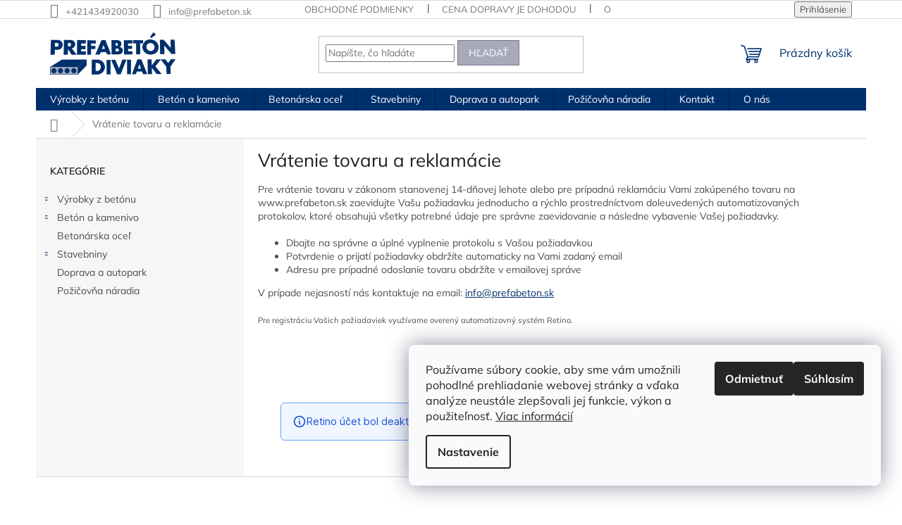

--- FILE ---
content_type: text/html; charset=utf-8
request_url: https://www.prefabeton.sk/vratenie-tovaru-a-reklamacie/
body_size: 17164
content:
<!doctype html><html lang="sk" dir="ltr" class="header-background-light external-fonts-loaded"><head><meta charset="utf-8" /><meta name="viewport" content="width=device-width,initial-scale=1" /><title>Vrátenie tovaru a reklamácie - Prefabetón - Diviaky</title><link rel="preconnect" href="https://cdn.myshoptet.com" /><link rel="dns-prefetch" href="https://cdn.myshoptet.com" /><link rel="preload" href="/cms/libs/jquery/jquery-1.11.3.min.js" as="script" /><link href="/cms/templates/frontend_templates/shared/css/font-face/mulish.css" rel="stylesheet"><link href="/shop/dist/font-shoptet-11.css.62c94c7785ff2cea73b2.css" rel="stylesheet"><script>
dataLayer = [];
dataLayer.push({'shoptet' : {
    "pageId": 892,
    "pageType": "article",
    "currency": "EUR",
    "currencyInfo": {
        "decimalSeparator": ",",
        "exchangeRate": 1,
        "priceDecimalPlaces": 2,
        "symbol": "\u20ac",
        "symbolLeft": 1,
        "thousandSeparator": " "
    },
    "language": "sk",
    "projectId": 499470,
    "cartInfo": {
        "id": null,
        "freeShipping": false,
        "freeShippingFrom": null,
        "leftToFreeGift": {
            "formattedPrice": "\u20ac0",
            "priceLeft": 0
        },
        "freeGift": false,
        "leftToFreeShipping": {
            "priceLeft": null,
            "dependOnRegion": null,
            "formattedPrice": null
        },
        "discountCoupon": [],
        "getNoBillingShippingPrice": {
            "withoutVat": 0,
            "vat": 0,
            "withVat": 0
        },
        "cartItems": [],
        "taxMode": "ORDINARY"
    },
    "cart": [],
    "customer": {
        "priceRatio": 1,
        "priceListId": 1,
        "groupId": null,
        "registered": false,
        "mainAccount": false
    }
}});
dataLayer.push({'cookie_consent' : {
    "marketing": "denied",
    "analytics": "denied"
}});
document.addEventListener('DOMContentLoaded', function() {
    shoptet.consent.onAccept(function(agreements) {
        if (agreements.length == 0) {
            return;
        }
        dataLayer.push({
            'cookie_consent' : {
                'marketing' : (agreements.includes(shoptet.config.cookiesConsentOptPersonalisation)
                    ? 'granted' : 'denied'),
                'analytics': (agreements.includes(shoptet.config.cookiesConsentOptAnalytics)
                    ? 'granted' : 'denied')
            },
            'event': 'cookie_consent'
        });
    });
});
</script>
<meta property="og:type" content="website"><meta property="og:site_name" content="prefabeton.sk"><meta property="og:url" content="https://www.prefabeton.sk/vratenie-tovaru-a-reklamacie/"><meta property="og:title" content="Vrátenie tovaru a reklamácie - Prefabetón - Diviaky"><meta name="author" content="Prefabetón - Diviaky"><meta name="web_author" content="Shoptet.sk"><meta name="dcterms.rightsHolder" content="www.prefabeton.sk"><meta name="robots" content="index,follow"><meta property="og:image" content="/user/front_images/ogImage/hp.png?t=1768819983"><meta property="og:description" content="Vrátenie tovaru a reklamácie, Prefabetón - Diviaky"><meta name="description" content="Vrátenie tovaru a reklamácie, Prefabetón - Diviaky"><meta name="google-site-verification" content="5542149853"><style>:root {--color-primary: #00306c;--color-primary-h: 213;--color-primary-s: 100%;--color-primary-l: 21%;--color-primary-hover: #00306c;--color-primary-hover-h: 213;--color-primary-hover-s: 100%;--color-primary-hover-l: 21%;--color-secondary: #660d23;--color-secondary-h: 345;--color-secondary-s: 77%;--color-secondary-l: 23%;--color-secondary-hover: #660D23;--color-secondary-hover-h: 345;--color-secondary-hover-s: 77%;--color-secondary-hover-l: 23%;--color-tertiary: #a8aabc;--color-tertiary-h: 234;--color-tertiary-s: 13%;--color-tertiary-l: 70%;--color-tertiary-hover: #747687;--color-tertiary-hover-h: 234;--color-tertiary-hover-s: 8%;--color-tertiary-hover-l: 49%;--color-header-background: #ffffff;--template-font: "Mulish";--template-headings-font: "Mulish";--header-background-url: url("[data-uri]");--cookies-notice-background: #F8FAFB;--cookies-notice-color: #252525;--cookies-notice-button-hover: #27263f;--cookies-notice-link-hover: #3b3a5f;--templates-update-management-preview-mode-content: "Náhľad aktualizácií šablóny je aktívny pre váš prehliadač."}</style>
    
    <link href="/shop/dist/main-11.less.fcb4a42d7bd8a71b7ee2.css" rel="stylesheet" />
                <link href="/shop/dist/mobile-header-v1-11.less.1ee105d41b5f713c21aa.css" rel="stylesheet" />
    
    <script>var shoptet = shoptet || {};</script>
    <script src="/shop/dist/main-3g-header.js.05f199e7fd2450312de2.js"></script>
<!-- User include --><!-- api 1004(637) html code header -->
<script>
      window.mehub = window.mehub || {};
      window.mehub.bonus = {
        businessId: '78dc1266-ee83-4058-b0d8-61ffc8d69ffe',
        addonId: '9339b144-d9a1-4fd4-b051-5638dca002eb'
      }
    </script>
    
<!-- service 417(71) html code header -->
<style>
@media screen and (max-width: 767px) {
body.sticky-mobile:not(.paxio-merkur):not(.venus) .dropdown {display: none !important;}
body.sticky-mobile:not(.paxio-merkur):not(.venus) .languagesMenu{right: 98px; position: absolute;}
body.sticky-mobile:not(.paxio-merkur):not(.venus) .languagesMenu .caret{display: none !important;}
body.sticky-mobile:not(.paxio-merkur):not(.venus) .languagesMenu.open .languagesMenu__content {display: block;right: 0;left: auto;}
.template-12 #header .site-name {max-width: 40% !important;}
}
@media screen and (-ms-high-contrast: active), (-ms-high-contrast: none) {
.template-12 #header {position: fixed; width: 100%;}
.template-12 #content-wrapper.content-wrapper{padding-top: 80px;}
}
.sticky-mobile #header-image{display: none;}
@media screen and (max-width: 640px) {
.template-04.sticky-mobile #header-cart{position: fixed;top: 3px;right: 92px;}
.template-04.sticky-mobile #header-cart::before {font-size: 32px;}
.template-04.sticky-mobile #header-cart strong{display: none;}
}
@media screen and (min-width: 641px) {
.dklabGarnet #main-wrapper {overflow: visible !important;}
}
.dklabGarnet.sticky-mobile #logo img {top: 0 !important;}
@media screen and (min-width: 768px){
.top-navigation-bar .site-name {display: none;}
}
/*NOVÁ VERZE MOBILNÍ HLAVIČKY*/
@media screen and (max-width: 767px){
.scrolled-down body:not(.ordering-process):not(.search-window-visible) .top-navigation-bar {transform: none !important;}
.scrolled-down body:not(.ordering-process):not(.search-window-visible) #header .site-name {transform: none !important;}
.scrolled-down body:not(.ordering-process):not(.search-window-visible) #header .cart-count {transform: none !important;}
.scrolled-down #header {transform: none !important;}

body.template-11.mobile-header-version-1:not(.paxio-merkur):not(.venus) .top-navigation-bar .site-name{display: none !important;}
body.template-11.mobile-header-version-1:not(.paxio-merkur):not(.venus) #header .cart-count {top: -39px !important;position: absolute !important;}
.template-11.sticky-mobile.mobile-header-version-1 .responsive-tools > a[data-target="search"] {visibility: visible;}
.template-12.mobile-header-version-1 #header{position: fixed !important;}
.template-09.mobile-header-version-1.sticky-mobile .top-nav .subnav-left {visibility: visible;}
}

/*Disco*/
@media screen and (min-width: 768px){
.template-13:not(.jupiter) #header, .template-14 #header{position: sticky;top: 0;z-index: 8;}
.template-14.search-window-visible #header{z-index: 9999;}
body.navigation-hovered::before {z-index: 7;}
/*
.template-13 .top-navigation-bar{z-index: 10000;}
.template-13 .popup-widget {z-index: 10001;}
*/
.scrolled .template-13 #header, .scrolled .template-14 #header{box-shadow: 0 2px 10px rgba(0,0,0,0.1);}
.search-focused::before{z-index: 8;}
.top-navigation-bar{z-index: 9;position: relative;}
.paxio-merkur.top-navigation-menu-visible #header .search-form .form-control {z-index: 1;}
.paxio-merkur.top-navigation-menu-visible .search-form::before {z-index: 1;}
.scrolled .popup-widget.cart-widget {position: fixed;top: 68px !important;}

/* MERKUR */
.paxio-merkur.sticky-mobile.template-11 #oblibeneBtn{line-height: 70px !important;}
}


/* VENUS */
@media screen and (min-width: 768px){
.venus.sticky-mobile:not(.ordering-process) #header {position: fixed !important;width: 100%;transform: none !important;translate: none !important;box-shadow: 0 2px 10px rgba(0,0,0,0.1);visibility: visible !important;opacity: 1 !important;}
.venus.sticky-mobile:not(.ordering-process) .overall-wrapper{padding-top: 160px;}
.venus.sticky-mobile.type-index:not(.ordering-process) .overall-wrapper{padding-top: 85px;}
.venus.sticky-mobile:not(.ordering-process) #content-wrapper.content-wrapper {padding-top: 0 !important;}
}
@media screen and (max-width: 767px){
.template-14 .top-navigation-bar > .site-name{display: none !important;}
.template-14 #header .header-top .header-top-wrapper .site-name{margin: 0;}
}
/* JUPITER */
@media screen and (max-width: 767px){
.scrolled-down body.jupiter:not(.ordering-process):not(.search-window-visible) #header .site-name {-webkit-transform: translateX(-50%) !important;transform: translateX(-50%) !important;}
}
@media screen and (min-width: 768px){
.jupiter.sticky-header #header::after{display: none;}
.jupiter.sticky-header #header{position: fixed; top: 0; width: 100%;z-index: 99;}
.jupiter.sticky-header.ordering-process #header{position: relative;}
.jupiter.sticky-header .overall-wrapper{padding-top: 182px;}
.jupiter.sticky-header.ordering-process .overall-wrapper{padding-top: 0;}
.jupiter.sticky-header #header .header-top {height: 80px;}
}
</style>
<!-- service 1004(637) html code header -->
<script src="https://mehub-framework.web.app/main.bundle.js?v=1"></script>
<!-- service 654(301) html code header -->
<!-- Prefetch Pobo Page Builder CDN  -->
<link rel="dns-prefetch" href="https://image.pobo.cz">
<link href="https://cdnjs.cloudflare.com/ajax/libs/lightgallery/2.7.2/css/lightgallery.min.css" rel="stylesheet">
<link href="https://cdnjs.cloudflare.com/ajax/libs/lightgallery/2.7.2/css/lg-thumbnail.min.css" rel="stylesheet">


<!-- © Pobo Page Builder  -->
<script>
 	  window.addEventListener("DOMContentLoaded", function () {
		  var po = document.createElement("script");
		  po.type = "text/javascript";
		  po.async = true;
		  po.dataset.url = "https://www.pobo.cz";
			po.dataset.cdn = "https://image.pobo.space";
      po.dataset.tier = "standard";
      po.fetchpriority = "high";
      po.dataset.key = btoa(window.location.host);
		  po.id = "pobo-asset-url";
      po.platform = "shoptet";
      po.synergy = false;
		  po.src = "https://image.pobo.space/assets/editor.js?v=13";

		  var s = document.getElementsByTagName("script")[0];
		  s.parentNode.insertBefore(po, s);
	  });
</script>





<!-- project html code header -->
<style>
.basic-description td,.basic-description th{padding:0.5em 1em;border-top:1px solid #eee}
</style>
<!-- /User include --><link rel="shortcut icon" href="/favicon.ico" type="image/x-icon" /><link rel="canonical" href="https://www.prefabeton.sk/vratenie-tovaru-a-reklamacie/" />    <!-- Global site tag (gtag.js) - Google Analytics -->
    <script async src="https://www.googletagmanager.com/gtag/js?id=G-794DD26P8Z"></script>
    <script>
        
        window.dataLayer = window.dataLayer || [];
        function gtag(){dataLayer.push(arguments);}
        

                    console.debug('default consent data');

            gtag('consent', 'default', {"ad_storage":"denied","analytics_storage":"denied","ad_user_data":"denied","ad_personalization":"denied","wait_for_update":500});
            dataLayer.push({
                'event': 'default_consent'
            });
        
        gtag('js', new Date());

        
                gtag('config', 'G-794DD26P8Z', {"groups":"GA4","send_page_view":false,"content_group":"article","currency":"EUR","page_language":"sk"});
        
                gtag('config', 'AW-16872841299');
        
        
        
        
        
                    gtag('event', 'page_view', {"send_to":"GA4","page_language":"sk","content_group":"article","currency":"EUR"});
        
        
        
        
        
        
        
        
        
        
        
        
        
        document.addEventListener('DOMContentLoaded', function() {
            if (typeof shoptet.tracking !== 'undefined') {
                for (var id in shoptet.tracking.bannersList) {
                    gtag('event', 'view_promotion', {
                        "send_to": "UA",
                        "promotions": [
                            {
                                "id": shoptet.tracking.bannersList[id].id,
                                "name": shoptet.tracking.bannersList[id].name,
                                "position": shoptet.tracking.bannersList[id].position
                            }
                        ]
                    });
                }
            }

            shoptet.consent.onAccept(function(agreements) {
                if (agreements.length !== 0) {
                    console.debug('gtag consent accept');
                    var gtagConsentPayload =  {
                        'ad_storage': agreements.includes(shoptet.config.cookiesConsentOptPersonalisation)
                            ? 'granted' : 'denied',
                        'analytics_storage': agreements.includes(shoptet.config.cookiesConsentOptAnalytics)
                            ? 'granted' : 'denied',
                                                                                                'ad_user_data': agreements.includes(shoptet.config.cookiesConsentOptPersonalisation)
                            ? 'granted' : 'denied',
                        'ad_personalization': agreements.includes(shoptet.config.cookiesConsentOptPersonalisation)
                            ? 'granted' : 'denied',
                        };
                    console.debug('update consent data', gtagConsentPayload);
                    gtag('consent', 'update', gtagConsentPayload);
                    dataLayer.push(
                        { 'event': 'update_consent' }
                    );
                }
            });
        });
    </script>
</head><body class="desktop id-892 in-vratenie-tovaru-a-reklamacie template-11 type-page multiple-columns-body columns-mobile-2 columns-3 ums_forms_redesign--off ums_a11y_category_page--on ums_discussion_rating_forms--off ums_flags_display_unification--on ums_a11y_login--on mobile-header-version-1"><noscript>
    <style>
        #header {
            padding-top: 0;
            position: relative !important;
            top: 0;
        }
        .header-navigation {
            position: relative !important;
        }
        .overall-wrapper {
            margin: 0 !important;
        }
        body:not(.ready) {
            visibility: visible !important;
        }
    </style>
    <div class="no-javascript">
        <div class="no-javascript__title">Musíte zmeniť nastavenie vášho prehliadača</div>
        <div class="no-javascript__text">Pozrite sa na: <a href="https://www.google.com/support/bin/answer.py?answer=23852">Ako povoliť JavaScript vo vašom prehliadači</a>.</div>
        <div class="no-javascript__text">Ak používate software na blokovanie reklám, možno bude potrebné, aby ste povolili JavaScript z tejto stránky.</div>
        <div class="no-javascript__text">Ďakujeme.</div>
    </div>
</noscript>

        <div id="fb-root"></div>
        <script>
            window.fbAsyncInit = function() {
                FB.init({
//                    appId            : 'your-app-id',
                    autoLogAppEvents : true,
                    xfbml            : true,
                    version          : 'v19.0'
                });
            };
        </script>
        <script async defer crossorigin="anonymous" src="https://connect.facebook.net/sk_SK/sdk.js"></script>    <div class="siteCookies siteCookies--right siteCookies--light js-siteCookies" role="dialog" data-testid="cookiesPopup" data-nosnippet>
        <div class="siteCookies__form">
            <div class="siteCookies__content">
                <div class="siteCookies__text">
                    Používame súbory cookie, aby sme vám umožnili pohodlné prehliadanie webovej stránky a vďaka analýze neustále zlepšovali jej funkcie, výkon a použiteľnosť. <a href="https://www.prefabeton.sk/podmienky-ochrany-osobnych-udajov/" target="_blank" rel="noopener noreferrer">Viac informácií</a>
                </div>
                <p class="siteCookies__links">
                    <button class="siteCookies__link js-cookies-settings" aria-label="Nastavenia cookies" data-testid="cookiesSettings">Nastavenie</button>
                </p>
            </div>
            <div class="siteCookies__buttonWrap">
                                    <button class="siteCookies__button js-cookiesConsentSubmit" value="reject" aria-label="Odmietnuť cookies" data-testid="buttonCookiesReject">Odmietnuť</button>
                                <button class="siteCookies__button js-cookiesConsentSubmit" value="all" aria-label="Prijať cookies" data-testid="buttonCookiesAccept">Súhlasím</button>
            </div>
        </div>
        <script>
            document.addEventListener("DOMContentLoaded", () => {
                const siteCookies = document.querySelector('.js-siteCookies');
                document.addEventListener("scroll", shoptet.common.throttle(() => {
                    const st = document.documentElement.scrollTop;
                    if (st > 1) {
                        siteCookies.classList.add('siteCookies--scrolled');
                    } else {
                        siteCookies.classList.remove('siteCookies--scrolled');
                    }
                }, 100));
            });
        </script>
    </div>
<a href="#content" class="skip-link sr-only">Prejsť na obsah</a><div class="overall-wrapper"><div class="user-action"><div class="container">
    <div class="user-action-in">
                    <div id="login" class="user-action-login popup-widget login-widget" role="dialog" aria-labelledby="loginHeading">
        <div class="popup-widget-inner">
                            <h2 id="loginHeading">Prihlásenie k vášmu účtu</h2><div id="customerLogin"><form action="/action/Customer/Login/" method="post" id="formLoginIncluded" class="csrf-enabled formLogin" data-testid="formLogin"><input type="hidden" name="referer" value="" /><div class="form-group"><div class="input-wrapper email js-validated-element-wrapper no-label"><input type="email" name="email" class="form-control" autofocus placeholder="E-mailová adresa (napr. jan@novak.sk)" data-testid="inputEmail" autocomplete="email" required /></div></div><div class="form-group"><div class="input-wrapper password js-validated-element-wrapper no-label"><input type="password" name="password" class="form-control" placeholder="Heslo" data-testid="inputPassword" autocomplete="current-password" required /><span class="no-display">Nemôžete vyplniť toto pole</span><input type="text" name="surname" value="" class="no-display" /></div></div><div class="form-group"><div class="login-wrapper"><button type="submit" class="btn btn-secondary btn-text btn-login" data-testid="buttonSubmit">Prihlásiť sa</button><div class="password-helper"><a href="/registracia/" data-testid="signup" rel="nofollow">Nová registrácia</a><a href="/klient/zabudnute-heslo/" rel="nofollow">Zabudnuté heslo</a></div></div></div></form>
</div>                    </div>
    </div>

                            <div id="cart-widget" class="user-action-cart popup-widget cart-widget loader-wrapper" data-testid="popupCartWidget" role="dialog" aria-hidden="true">
    <div class="popup-widget-inner cart-widget-inner place-cart-here">
        <div class="loader-overlay">
            <div class="loader"></div>
        </div>
    </div>

    <div class="cart-widget-button">
        <a href="/kosik/" class="btn btn-conversion" id="continue-order-button" rel="nofollow" data-testid="buttonNextStep">Pokračovať do košíka</a>
    </div>
</div>
            </div>
</div>
</div><div class="top-navigation-bar" data-testid="topNavigationBar">

    <div class="container">

        <div class="top-navigation-contacts">
            <strong>Zákaznícka podpora:</strong><a href="tel:+421434920030" class="project-phone" aria-label="Zavolať na +421434920030" data-testid="contactboxPhone"><span>+421434920030</span></a><a href="/cdn-cgi/l/email-protection#741d1a121b3404061112151611001b1a5a071f" class="project-email" data-testid="contactboxEmail"><span><span class="__cf_email__" data-cfemail="fc95929a93bc8c8e999a9d9e99889392d28f97">[email&#160;protected]</span></span></a>        </div>

                            <div class="top-navigation-menu">
                <div class="top-navigation-menu-trigger"></div>
                <ul class="top-navigation-bar-menu">
                                            <li class="top-navigation-menu-item-39">
                            <a href="/obchodne-podmienky/" target="blank">Obchodné podmienky</a>
                        </li>
                                            <li class="top-navigation-menu-item-859">
                            <a href="/ceny-za-dopravu/" target="blank">Cena dopravy je dohodou</a>
                        </li>
                                            <li class="top-navigation-menu-item-691">
                            <a href="/ochrana-osobnych-udajov/" target="blank">Ochrana osobných údajov</a>
                        </li>
                                            <li class="top-navigation-menu-item-892">
                            <a href="/vratenie-tovaru-a-reklamacie/">Vrátenie tovaru a reklamácie</a>
                        </li>
                                            <li class="top-navigation-menu-item-27">
                            <a href="/ako-nakupovat/" target="blank">Ako nakupovať</a>
                        </li>
                                    </ul>
                <ul class="top-navigation-bar-menu-helper"></ul>
            </div>
        
        <div class="top-navigation-tools">
            <div class="responsive-tools">
                <a href="#" class="toggle-window" data-target="search" aria-label="Hľadať" data-testid="linkSearchIcon"></a>
                                                            <a href="#" class="toggle-window" data-target="login"></a>
                                                    <a href="#" class="toggle-window" data-target="navigation" aria-label="Menu" data-testid="hamburgerMenu"></a>
            </div>
                        <button class="top-nav-button top-nav-button-login toggle-window" type="button" data-target="login" aria-haspopup="dialog" aria-controls="login" aria-expanded="false" data-testid="signin"><span>Prihlásenie</span></button>        </div>

    </div>

</div>
<header id="header"><div class="container navigation-wrapper">
    <div class="header-top">
        <div class="site-name-wrapper">
            <div class="site-name"><a href="/" data-testid="linkWebsiteLogo"><img src="/user/logos/logo-1.png" alt="Prefabetón - Diviaky" fetchpriority="low" /></a></div>        </div>
        <div class="search" itemscope itemtype="https://schema.org/WebSite">
            <meta itemprop="headline" content="Vrátenie tovaru a reklamácie"/><meta itemprop="url" content="https://www.prefabeton.sk"/><meta itemprop="text" content="Vrátenie tovaru a reklamácie, Prefabetón - Diviaky"/>            <form action="/action/ProductSearch/prepareString/" method="post"
    id="formSearchForm" class="search-form compact-form js-search-main"
    itemprop="potentialAction" itemscope itemtype="https://schema.org/SearchAction" data-testid="searchForm">
    <fieldset>
        <meta itemprop="target"
            content="https://www.prefabeton.sk/vyhladavanie/?string={string}"/>
        <input type="hidden" name="language" value="sk"/>
        
            
<input
    type="search"
    name="string"
        class="query-input form-control search-input js-search-input"
    placeholder="Napíšte, čo hľadáte"
    autocomplete="off"
    required
    itemprop="query-input"
    aria-label="Vyhľadávanie"
    data-testid="searchInput"
>
            <button type="submit" class="btn btn-default" data-testid="searchBtn">Hľadať</button>
        
    </fieldset>
</form>
        </div>
        <div class="navigation-buttons">
                
    <a href="/kosik/" class="btn btn-icon toggle-window cart-count" data-target="cart" data-hover="true" data-redirect="true" data-testid="headerCart" rel="nofollow" aria-haspopup="dialog" aria-expanded="false" aria-controls="cart-widget">
        
                <span class="sr-only">Nákupný košík</span>
        
            <span class="cart-price visible-lg-inline-block" data-testid="headerCartPrice">
                                    Prázdny košík                            </span>
        
    
            </a>
        </div>
    </div>
    <nav id="navigation" aria-label="Hlavné menu" data-collapsible="true"><div class="navigation-in menu"><ul class="menu-level-1" role="menubar" data-testid="headerMenuItems"><li class="menu-item-718 ext" role="none"><a href="/vyrobky-z-betonu/" data-testid="headerMenuItem" role="menuitem" aria-haspopup="true" aria-expanded="false"><b>Výrobky z betónu</b><span class="submenu-arrow"></span></a><ul class="menu-level-2" aria-label="Výrobky z betónu" tabindex="-1" role="menu"><li class="menu-item-721" role="none"><a href="/betonove-panely/" class="menu-image" data-testid="headerMenuItem" tabindex="-1" aria-hidden="true"><img src="data:image/svg+xml,%3Csvg%20width%3D%22140%22%20height%3D%22100%22%20xmlns%3D%22http%3A%2F%2Fwww.w3.org%2F2000%2Fsvg%22%3E%3C%2Fsvg%3E" alt="" aria-hidden="true" width="140" height="100"  data-src="/user/categories/thumb/cestne-panely-prefabeton-diviaky.jpg" fetchpriority="low" /></a><div><a href="/betonove-panely/" data-testid="headerMenuItem" role="menuitem"><span>Betónové panely</span></a>
                        </div></li><li class="menu-item-832" role="none"><a href="/betonove-sachty/" class="menu-image" data-testid="headerMenuItem" tabindex="-1" aria-hidden="true"><img src="data:image/svg+xml,%3Csvg%20width%3D%22140%22%20height%3D%22100%22%20xmlns%3D%22http%3A%2F%2Fwww.w3.org%2F2000%2Fsvg%22%3E%3C%2Fsvg%3E" alt="" aria-hidden="true" width="140" height="100"  data-src="/user/categories/thumb/prefabeton-diviaky-vodomerna-sachta-na-vodomer.jpg" fetchpriority="low" /></a><div><a href="/betonove-sachty/" data-testid="headerMenuItem" role="menuitem"><span>Betónové šachty</span></a>
                        </div></li><li class="menu-item-724" role="none"><a href="/betonove-patky/" class="menu-image" data-testid="headerMenuItem" tabindex="-1" aria-hidden="true"><img src="data:image/svg+xml,%3Csvg%20width%3D%22140%22%20height%3D%22100%22%20xmlns%3D%22http%3A%2F%2Fwww.w3.org%2F2000%2Fsvg%22%3E%3C%2Fsvg%3E" alt="" aria-hidden="true" width="140" height="100"  data-src="/user/categories/thumb/iphone_2015_136.jpg" fetchpriority="low" /></a><div><a href="/betonove-patky/" data-testid="headerMenuItem" role="menuitem"><span>Betónové pätky</span></a>
                        </div></li><li class="menu-item-727" role="none"><a href="/betonove-striesky/" class="menu-image" data-testid="headerMenuItem" tabindex="-1" aria-hidden="true"><img src="data:image/svg+xml,%3Csvg%20width%3D%22140%22%20height%3D%22100%22%20xmlns%3D%22http%3A%2F%2Fwww.w3.org%2F2000%2Fsvg%22%3E%3C%2Fsvg%3E" alt="" aria-hidden="true" width="140" height="100"  data-src="/user/categories/thumb/betonove-striesky-predaj-prefabeton-diviaky.jpg" fetchpriority="low" /></a><div><a href="/betonove-striesky/" data-testid="headerMenuItem" role="menuitem"><span>Betónové striešky</span></a>
                        </div></li><li class="menu-item-763 has-third-level" role="none"><a href="/betonove-skruze/" class="menu-image" data-testid="headerMenuItem" tabindex="-1" aria-hidden="true"><img src="data:image/svg+xml,%3Csvg%20width%3D%22140%22%20height%3D%22100%22%20xmlns%3D%22http%3A%2F%2Fwww.w3.org%2F2000%2Fsvg%22%3E%3C%2Fsvg%3E" alt="" aria-hidden="true" width="140" height="100"  data-src="/user/categories/thumb/no-wm-betonova-studnicna-skruz-1500-prefabeton-diviaky.jpg" fetchpriority="low" /></a><div><a href="/betonove-skruze/" data-testid="headerMenuItem" role="menuitem"><span>Betónové skruže</span></a>
                                                    <ul class="menu-level-3" role="menu">
                                                                    <li class="menu-item-898" role="none">
                                        <a href="/skruz-strop-konus-1000-mm-priemer/" data-testid="headerMenuItem" role="menuitem">
                                            skruž, strop, konus 1000 mm priemer</a>,                                    </li>
                                                                    <li class="menu-item-901" role="none">
                                        <a href="/skruz-strop-dno-2500-mm-priemer/" data-testid="headerMenuItem" role="menuitem">
                                            skruž, strop, dno 2500 mm priemer</a>,                                    </li>
                                                                    <li class="menu-item-904" role="none">
                                        <a href="/skruz-strop-dno-2000-mm-priemer/" data-testid="headerMenuItem" role="menuitem">
                                            skruž, strop, dno 2000 mm priemer</a>,                                    </li>
                                                                    <li class="menu-item-907" role="none">
                                        <a href="/skruz-strop-dno-1500-mm-priemer/" data-testid="headerMenuItem" role="menuitem">
                                            skruž strop, dno 1500 mm priemer</a>                                    </li>
                                                            </ul>
                        </div></li><li class="menu-item-778" role="none"><a href="/palisady/" class="menu-image" data-testid="headerMenuItem" tabindex="-1" aria-hidden="true"><img src="data:image/svg+xml,%3Csvg%20width%3D%22140%22%20height%3D%22100%22%20xmlns%3D%22http%3A%2F%2Fwww.w3.org%2F2000%2Fsvg%22%3E%3C%2Fsvg%3E" alt="" aria-hidden="true" width="140" height="100"  data-src="/user/categories/thumb/betonove-palisady-predaj.jpg" fetchpriority="low" /></a><div><a href="/palisady/" data-testid="headerMenuItem" role="menuitem"><span>Palisády</span></a>
                        </div></li><li class="menu-item-781" role="none"><a href="/betonove-zlaby/" class="menu-image" data-testid="headerMenuItem" tabindex="-1" aria-hidden="true"><img src="data:image/svg+xml,%3Csvg%20width%3D%22140%22%20height%3D%22100%22%20xmlns%3D%22http%3A%2F%2Fwww.w3.org%2F2000%2Fsvg%22%3E%3C%2Fsvg%3E" alt="" aria-hidden="true" width="140" height="100"  data-src="/user/categories/thumb/betonove-zlaby-prefabeton.jpg" fetchpriority="low" /></a><div><a href="/betonove-zlaby/" data-testid="headerMenuItem" role="menuitem"><span>Betónové žľaby</span></a>
                        </div></li><li class="menu-item-784 has-third-level" role="none"><a href="/betonove-obrubniky-a-krajnice/" class="menu-image" data-testid="headerMenuItem" tabindex="-1" aria-hidden="true"><img src="data:image/svg+xml,%3Csvg%20width%3D%22140%22%20height%3D%22100%22%20xmlns%3D%22http%3A%2F%2Fwww.w3.org%2F2000%2Fsvg%22%3E%3C%2Fsvg%3E" alt="" aria-hidden="true" width="140" height="100"  data-src="/user/categories/thumb/betonove-obrubniky-krajnice-predaj.jpg" fetchpriority="low" /></a><div><a href="/betonove-obrubniky-a-krajnice/" data-testid="headerMenuItem" role="menuitem"><span>Betónové obrubníky a krajnice</span></a>
                                                    <ul class="menu-level-3" role="menu">
                                                                    <li class="menu-item-787" role="none">
                                        <a href="/obrubniky/" data-testid="headerMenuItem" role="menuitem">
                                            Obrubníky</a>,                                    </li>
                                                                    <li class="menu-item-790" role="none">
                                        <a href="/krajnice/" data-testid="headerMenuItem" role="menuitem">
                                            Krajnice</a>                                    </li>
                                                            </ul>
                        </div></li><li class="menu-item-793 has-third-level" role="none"><a href="/betonove-dlazby/" class="menu-image" data-testid="headerMenuItem" tabindex="-1" aria-hidden="true"><img src="data:image/svg+xml,%3Csvg%20width%3D%22140%22%20height%3D%22100%22%20xmlns%3D%22http%3A%2F%2Fwww.w3.org%2F2000%2Fsvg%22%3E%3C%2Fsvg%3E" alt="" aria-hidden="true" width="140" height="100"  data-src="/user/categories/thumb/betonove-dlazby-vyroba-predaj-prefabeton-diviaky.jpg" fetchpriority="low" /></a><div><a href="/betonove-dlazby/" data-testid="headerMenuItem" role="menuitem"><span>Betónové dlažby</span></a>
                                                    <ul class="menu-level-3" role="menu">
                                                                    <li class="menu-item-796" role="none">
                                        <a href="/polovegetacne-zelene-parkovisko/" data-testid="headerMenuItem" role="menuitem">
                                            Polovegetačné, zelené parkovisko</a>,                                    </li>
                                                                    <li class="menu-item-805" role="none">
                                        <a href="/chodnikove-dlazby/" data-testid="headerMenuItem" role="menuitem">
                                            Chodníkové dlažby</a>,                                    </li>
                                                                    <li class="menu-item-814" role="none">
                                        <a href="/zamkove-dlazby/" data-testid="headerMenuItem" role="menuitem">
                                            Zámkové dlažby</a>                                    </li>
                                                            </ul>
                        </div></li><li class="menu-item-799" role="none"><a href="/regulacia-potokov--zlaby--priepust/" class="menu-image" data-testid="headerMenuItem" tabindex="-1" aria-hidden="true"><img src="data:image/svg+xml,%3Csvg%20width%3D%22140%22%20height%3D%22100%22%20xmlns%3D%22http%3A%2F%2Fwww.w3.org%2F2000%2Fsvg%22%3E%3C%2Fsvg%3E" alt="" aria-hidden="true" width="140" height="100"  data-src="/user/categories/thumb/betonova-potokova-priepust-ramova-priepust.jpg" fetchpriority="low" /></a><div><a href="/regulacia-potokov--zlaby--priepust/" data-testid="headerMenuItem" role="menuitem"><span>Regulácia potokov, žľaby, priepusť</span></a>
                        </div></li><li class="menu-item-802" role="none"><a href="/betonove-ploty/" class="menu-image" data-testid="headerMenuItem" tabindex="-1" aria-hidden="true"><img src="data:image/svg+xml,%3Csvg%20width%3D%22140%22%20height%3D%22100%22%20xmlns%3D%22http%3A%2F%2Fwww.w3.org%2F2000%2Fsvg%22%3E%3C%2Fsvg%3E" alt="" aria-hidden="true" width="140" height="100"  data-src="/user/categories/thumb/betonovy-plot-slnko.jpg" fetchpriority="low" /></a><div><a href="/betonove-ploty/" data-testid="headerMenuItem" role="menuitem"><span>Betónové ploty</span></a>
                        </div></li><li class="menu-item-808" role="none"><a href="/salovacie-a-murovacie-tvarnice/" class="menu-image" data-testid="headerMenuItem" tabindex="-1" aria-hidden="true"><img src="data:image/svg+xml,%3Csvg%20width%3D%22140%22%20height%3D%22100%22%20xmlns%3D%22http%3A%2F%2Fwww.w3.org%2F2000%2Fsvg%22%3E%3C%2Fsvg%3E" alt="" aria-hidden="true" width="140" height="100"  data-src="/user/categories/thumb/salovacie-a-murivove-tvarnice-prefabeton-diviaky-vyroba.jpg" fetchpriority="low" /></a><div><a href="/salovacie-a-murovacie-tvarnice/" data-testid="headerMenuItem" role="menuitem"><span>Šalovacie a murovacie tvárnice</span></a>
                        </div></li><li class="menu-item-811" role="none"><a href="/svahove-tvarnice-schody/" class="menu-image" data-testid="headerMenuItem" tabindex="-1" aria-hidden="true"><img src="data:image/svg+xml,%3Csvg%20width%3D%22140%22%20height%3D%22100%22%20xmlns%3D%22http%3A%2F%2Fwww.w3.org%2F2000%2Fsvg%22%3E%3C%2Fsvg%3E" alt="" aria-hidden="true" width="140" height="100"  data-src="/cms/templates/frontend_templates/00/img/folder.svg" fetchpriority="low" /></a><div><a href="/svahove-tvarnice-schody/" data-testid="headerMenuItem" role="menuitem"><span>Svahové tvárnice, schody</span></a>
                        </div></li><li class="menu-item-823" role="none"><a href="/zakazkove-vyrobky-z-betonu/" class="menu-image" data-testid="headerMenuItem" tabindex="-1" aria-hidden="true"><img src="data:image/svg+xml,%3Csvg%20width%3D%22140%22%20height%3D%22100%22%20xmlns%3D%22http%3A%2F%2Fwww.w3.org%2F2000%2Fsvg%22%3E%3C%2Fsvg%3E" alt="" aria-hidden="true" width="140" height="100"  data-src="/user/categories/thumb/kamenoblok-limigraf-(7).jpg" fetchpriority="low" /></a><div><a href="/zakazkove-vyrobky-z-betonu/" data-testid="headerMenuItem" role="menuitem"><span>Zákazkové výrobky</span></a>
                        </div></li><li class="menu-item-895" role="none"><a href="/betonove-bloky/" class="menu-image" data-testid="headerMenuItem" tabindex="-1" aria-hidden="true"><img src="data:image/svg+xml,%3Csvg%20width%3D%22140%22%20height%3D%22100%22%20xmlns%3D%22http%3A%2F%2Fwww.w3.org%2F2000%2Fsvg%22%3E%3C%2Fsvg%3E" alt="" aria-hidden="true" width="140" height="100"  data-src="/user/categories/thumb/img_7270.jpg" fetchpriority="low" /></a><div><a href="/betonove-bloky/" data-testid="headerMenuItem" role="menuitem"><span>Betónové bloky</span></a>
                        </div></li></ul></li>
<li class="menu-item-838 ext" role="none"><a href="/beton-a-kamenivo/" data-testid="headerMenuItem" role="menuitem" aria-haspopup="true" aria-expanded="false"><b>Betón a kamenivo</b><span class="submenu-arrow"></span></a><ul class="menu-level-2" aria-label="Betón a kamenivo" tabindex="-1" role="menu"><li class="menu-item-736" role="none"><a href="/beton/" class="menu-image" data-testid="headerMenuItem" tabindex="-1" aria-hidden="true"><img src="data:image/svg+xml,%3Csvg%20width%3D%22140%22%20height%3D%22100%22%20xmlns%3D%22http%3A%2F%2Fwww.w3.org%2F2000%2Fsvg%22%3E%3C%2Fsvg%3E" alt="" aria-hidden="true" width="140" height="100"  data-src="/user/categories/thumb/112_beton-c-35-45-xc4--xd3--xf4-dmax-16-s1-max-priesak-50-mm.jpg" fetchpriority="low" /></a><div><a href="/beton/" data-testid="headerMenuItem" role="menuitem"><span>Betón</span></a>
                        </div></li><li class="menu-item-841" role="none"><a href="/strk-kamenivo/" class="menu-image" data-testid="headerMenuItem" tabindex="-1" aria-hidden="true"><img src="data:image/svg+xml,%3Csvg%20width%3D%22140%22%20height%3D%22100%22%20xmlns%3D%22http%3A%2F%2Fwww.w3.org%2F2000%2Fsvg%22%3E%3C%2Fsvg%3E" alt="" aria-hidden="true" width="140" height="100"  data-src="/user/categories/thumb/strk-kamenivo-predaj.jpg" fetchpriority="low" /></a><div><a href="/strk-kamenivo/" data-testid="headerMenuItem" role="menuitem"><span>Štrk a kamenivo</span></a>
                        </div></li></ul></li>
<li class="menu-item-742" role="none"><a href="/betonarska-ocel/" data-testid="headerMenuItem" role="menuitem" aria-expanded="false"><b>Betonárska oceľ</b></a></li>
<li class="menu-item-754 ext" role="none"><a href="/stavebniny/" data-testid="headerMenuItem" role="menuitem" aria-haspopup="true" aria-expanded="false"><b>Stavebniny</b><span class="submenu-arrow"></span></a><ul class="menu-level-2" aria-label="Stavebniny" tabindex="-1" role="menu"><li class="menu-item-712 has-third-level" role="none"><a href="/vodomerne-sachty/" class="menu-image" data-testid="headerMenuItem" tabindex="-1" aria-hidden="true"><img src="data:image/svg+xml,%3Csvg%20width%3D%22140%22%20height%3D%22100%22%20xmlns%3D%22http%3A%2F%2Fwww.w3.org%2F2000%2Fsvg%22%3E%3C%2Fsvg%3E" alt="" aria-hidden="true" width="140" height="100"  data-src="/user/categories/thumb/43.jpg" fetchpriority="low" /></a><div><a href="/vodomerne-sachty/" data-testid="headerMenuItem" role="menuitem"><span>Vodomerné šachty</span></a>
                                                    <ul class="menu-level-3" role="menu">
                                                                    <li class="menu-item-715" role="none">
                                        <a href="/kanalizacie/" data-testid="headerMenuItem" role="menuitem">
                                            Kanalizácie</a>                                    </li>
                                                            </ul>
                        </div></li><li class="menu-item-757 has-third-level" role="none"><a href="/murovaci-material-termalica-tehla/" class="menu-image" data-testid="headerMenuItem" tabindex="-1" aria-hidden="true"><img src="data:image/svg+xml,%3Csvg%20width%3D%22140%22%20height%3D%22100%22%20xmlns%3D%22http%3A%2F%2Fwww.w3.org%2F2000%2Fsvg%22%3E%3C%2Fsvg%3E" alt="" aria-hidden="true" width="140" height="100"  data-src="/user/categories/thumb/190-1.jpg" fetchpriority="low" /></a><div><a href="/murovaci-material-termalica-tehla/" data-testid="headerMenuItem" role="menuitem"><span>Murovací materiál termalica, tehla</span></a>
                                                    <ul class="menu-level-3" role="menu">
                                                                    <li class="menu-item-760" role="none">
                                        <a href="/tehly-a-preklady-bakonytherm/" data-testid="headerMenuItem" role="menuitem">
                                            Tehly a preklady BAKONYTHERM®</a>                                    </li>
                                                            </ul>
                        </div></li><li class="menu-item-730 has-third-level" role="none"><a href="/podlahy-a-obklady/" class="menu-image" data-testid="headerMenuItem" tabindex="-1" aria-hidden="true"><img src="data:image/svg+xml,%3Csvg%20width%3D%22140%22%20height%3D%22100%22%20xmlns%3D%22http%3A%2F%2Fwww.w3.org%2F2000%2Fsvg%22%3E%3C%2Fsvg%3E" alt="" aria-hidden="true" width="140" height="100"  data-src="/user/categories/thumb/502-1.jpg" fetchpriority="low" /></a><div><a href="/podlahy-a-obklady/" data-testid="headerMenuItem" role="menuitem"><span>Podlahy a obklady</span></a>
                                                    <ul class="menu-level-3" role="menu">
                                                                    <li class="menu-item-733" role="none">
                                        <a href="/vonkajsia-dlazba/" data-testid="headerMenuItem" role="menuitem">
                                            Vonkajšia dlažba</a>                                    </li>
                                                            </ul>
                        </div></li></ul></li>
<li class="menu-item-739" role="none"><a href="/autopark/" data-testid="headerMenuItem" role="menuitem" aria-expanded="false"><b>Doprava a autopark</b></a></li>
<li class="menu-item-931" role="none"><a href="/pozicovna-naradia-2/" data-testid="headerMenuItem" role="menuitem" aria-expanded="false"><b>Požičovňa náradia</b></a></li>
<li class="menu-item-29" role="none"><a href="/kontakty/" data-testid="headerMenuItem" role="menuitem" aria-expanded="false"><b>Kontakt</b></a></li>
<li class="menu-item-865 ext" role="none"><a href="/o-nas/" data-testid="headerMenuItem" role="menuitem" aria-haspopup="true" aria-expanded="false"><b>O nás</b><span class="submenu-arrow"></span></a><ul class="menu-level-2" aria-label="O nás" tabindex="-1" role="menu"><li class="" role="none"><a href="/o-nas/historia/" class="menu-image" data-testid="headerMenuItem" tabindex="-1" aria-hidden="true"><img src="data:image/svg+xml,%3Csvg%20width%3D%22140%22%20height%3D%22100%22%20xmlns%3D%22http%3A%2F%2Fwww.w3.org%2F2000%2Fsvg%22%3E%3C%2Fsvg%3E" alt="" aria-hidden="true" width="140" height="100"  data-src="/cms/templates/frontend_templates/00/img/folder.svg" fetchpriority="low" /></a><div><a href="/o-nas/historia/" data-testid="headerMenuItem" role="menuitem"><span>História spoločnosti</span></a>
                        </div></li><li class="" role="none"><a href="/o-nas/referencie/" class="menu-image" data-testid="headerMenuItem" tabindex="-1" aria-hidden="true"><img src="data:image/svg+xml,%3Csvg%20width%3D%22140%22%20height%3D%22100%22%20xmlns%3D%22http%3A%2F%2Fwww.w3.org%2F2000%2Fsvg%22%3E%3C%2Fsvg%3E" alt="" aria-hidden="true" width="140" height="100"  data-src="/cms/templates/frontend_templates/00/img/folder.svg" fetchpriority="low" /></a><div><a href="/o-nas/referencie/" data-testid="headerMenuItem" role="menuitem"><span>Referencie</span></a>
                        </div></li><li class="" role="none"><a href="/o-nas/fotogaleria/" class="menu-image" data-testid="headerMenuItem" tabindex="-1" aria-hidden="true"><img src="data:image/svg+xml,%3Csvg%20width%3D%22140%22%20height%3D%22100%22%20xmlns%3D%22http%3A%2F%2Fwww.w3.org%2F2000%2Fsvg%22%3E%3C%2Fsvg%3E" alt="" aria-hidden="true" width="140" height="100"  data-src="/cms/templates/frontend_templates/00/img/folder.svg" fetchpriority="low" /></a><div><a href="/o-nas/fotogaleria/" data-testid="headerMenuItem" role="menuitem"><span>Fotogaléria</span></a>
                        </div></li></ul></li>
</ul>
    <ul class="navigationActions" role="menu">
                            <li role="none">
                                    <a href="/login/?backTo=%2Fvratenie-tovaru-a-reklamacie%2F" rel="nofollow" data-testid="signin" role="menuitem"><span>Prihlásenie</span></a>
                            </li>
                        </ul>
</div><span class="navigation-close"></span></nav><div class="menu-helper" data-testid="hamburgerMenu"><span>Viac</span></div>
</div></header><!-- / header -->


                    <div class="container breadcrumbs-wrapper">
            <div class="breadcrumbs navigation-home-icon-wrapper" itemscope itemtype="https://schema.org/BreadcrumbList">
                                                                            <span id="navigation-first" data-basetitle="Prefabetón - Diviaky" itemprop="itemListElement" itemscope itemtype="https://schema.org/ListItem">
                <a href="/" itemprop="item" class="navigation-home-icon"><span class="sr-only" itemprop="name">Domov</span></a>
                <span class="navigation-bullet">/</span>
                <meta itemprop="position" content="1" />
            </span>
                                            <span id="navigation-1" itemprop="itemListElement" itemscope itemtype="https://schema.org/ListItem" data-testid="breadcrumbsLastLevel">
                <meta itemprop="item" content="https://www.prefabeton.sk/vratenie-tovaru-a-reklamacie/" />
                <meta itemprop="position" content="2" />
                <span itemprop="name" data-title="Vrátenie tovaru a reklamácie">Vrátenie tovaru a reklamácie</span>
            </span>
            </div>
        </div>
    
<div id="content-wrapper" class="container content-wrapper">
    
    <div class="content-wrapper-in">
                                                <aside class="sidebar sidebar-left"  data-testid="sidebarMenu">
                                                                                                <div class="sidebar-inner">
                                                                                                                                                                        <div class="box box-bg-variant box-categories">    <div class="skip-link__wrapper">
        <span id="categories-start" class="skip-link__target js-skip-link__target sr-only" tabindex="-1">&nbsp;</span>
        <a href="#categories-end" class="skip-link skip-link--start sr-only js-skip-link--start">Preskočiť kategórie</a>
    </div>

<h4>Kategórie</h4>


<div id="categories"><div class="categories cat-01 expandable external" id="cat-718"><div class="topic"><a href="/vyrobky-z-betonu/">Výrobky z betónu<span class="cat-trigger">&nbsp;</span></a></div>

    </div><div class="categories cat-02 expandable external" id="cat-838"><div class="topic"><a href="/beton-a-kamenivo/">Betón a kamenivo<span class="cat-trigger">&nbsp;</span></a></div>

    </div><div class="categories cat-01 external" id="cat-742"><div class="topic"><a href="/betonarska-ocel/">Betonárska oceľ<span class="cat-trigger">&nbsp;</span></a></div></div><div class="categories cat-02 expandable external" id="cat-754"><div class="topic"><a href="/stavebniny/">Stavebniny<span class="cat-trigger">&nbsp;</span></a></div>

    </div><div class="categories cat-01 external" id="cat-739"><div class="topic"><a href="/autopark/">Doprava a autopark<span class="cat-trigger">&nbsp;</span></a></div></div><div class="categories cat-02 expanded" id="cat-931"><div class="topic"><a href="/pozicovna-naradia-2/">Požičovňa náradia<span class="cat-trigger">&nbsp;</span></a></div></div>        </div>

    <div class="skip-link__wrapper">
        <a href="#categories-start" class="skip-link skip-link--end sr-only js-skip-link--end" tabindex="-1" hidden>Preskočiť kategórie</a>
        <span id="categories-end" class="skip-link__target js-skip-link__target sr-only" tabindex="-1">&nbsp;</span>
    </div>
</div>
                                                                    </div>
                                                            </aside>
                            <main id="content" class="content narrow">
                            <div class="content-inner">
    <article itemscope itemtype="https://schema.org/Article" class="pageArticleDetail">
        <header itemprop="headline"><h1>Vrátenie tovaru a reklamácie</h1></header>
            <div itemprop="about">
                <p>Pre vrátenie tovaru v zákonom stanovenej 14-dňovej lehote alebo pre prípadnú reklamáciu Vami zakúpeného tovaru na www.prefabeton.sk zaevidujte Vašu požiadavku jednoducho a rýchlo prostredníctvom doleuvedených automatizovaných protokolov, ktoré obsahujú všetky potrebné údaje pre správne zaevidovanie a následne vybavenie Vašej požiadavky.</p>
<ul>
<li>Dbajte na správne a úplné vyplnenie protokolu s Vašou požiadavkou</li>
<li>Potvrdenie o prijatí požiadavky obdržíte automaticky na Vami zadaný email</li>
<li>Adresu pre prípadné odoslanie tovaru obdržíte v emailovej správe</li>
</ul>
<p>V prípade nejasností nás kontaktuje na email: <a href="/cdn-cgi/l/email-protection#c8a1a6aea788b8baadaea9aaadbca7a6e6bba3"><span class="__cf_email__" data-cfemail="41282f272e0131332427202324352e2f6f322a">[email&#160;protected]</span></a></p>
<p><small>Pre registráciu Vašich požiadaviek využívame overený automatizovný systém Retino.</small></p>
<p>&nbsp;</p>
<div id="retino-widget-root" data-company-id="770e239f-0af9-4c85-8abc-a83bcddffd90" data-language="sk" data-base-url="https://app.retino.com">&nbsp;</div>
<script data-cfasync="false" src="/cdn-cgi/scripts/5c5dd728/cloudflare-static/email-decode.min.js"></script><script type="text/javascript" id="retino-embedded-form-script">(function(r,e,t,i,n,o){n=e.createElement(t);n.src=i;n.async=true;o=e.getElementsByTagName(t)[0];o.parentNode.insertBefore(n,o)})(window,document,'script','https://cdn.retino.com/embeddedFormInjector.js')</script>
            </div>
        
    </article>

    </div>
                    </main>
    </div>
    
            
    
</div>
        
        
                            <footer id="footer">
                    <h2 class="sr-only">Zápätie</h2>
                    
                                                                <div class="container footer-rows">
                            
    

<div class="site-name"><a href="/" data-testid="linkWebsiteLogo"><img src="data:image/svg+xml,%3Csvg%20width%3D%221%22%20height%3D%221%22%20xmlns%3D%22http%3A%2F%2Fwww.w3.org%2F2000%2Fsvg%22%3E%3C%2Fsvg%3E" alt="Prefabetón - Diviaky" data-src="/user/logos/logo-1.png" fetchpriority="low" /></a></div>
<div class="custom-footer elements-4">
                    
                
        <div class="custom-footer__contact ">
                                                                                                            <h4><span>Kontakt</span></h4>


    <div class="contact-box no-image" data-testid="contactbox">
                            <strong data-testid="contactboxName">Prefabetón Diviaky, ul. 1. mája 33, 038 01 Turčianske Teplice</strong>
        
        <ul>
                            <li>
                    <span class="mail" data-testid="contactboxEmail">
                                                    <a href="/cdn-cgi/l/email-protection#2e47404841080d181a155e5c4b484f4c4b5a4140005d45">info<!---->&#64;<!---->prefabeton.sk</a>
                                            </span>
                </li>
            
                            <li>
                    <span class="tel">
                                                                                <a href="tel:+421434920030" aria-label="Zavolať na +421434920030" data-testid="contactboxPhone">
                                +421434920030
                            </a>
                                            </span>
                </li>
            
                            <li>
                    <span class="cellphone">
                                                                                <a href="tel:+421903511869" aria-label="Zavolať na +421903511869" data-testid="contactboxCellphone">
                                +421903511869
                            </a>
                                            </span>
                </li>
            
            

                                    <li>
                        <span class="facebook">
                            <a href="https://www.facebook.com/prefabetondiviaky1991" title="Facebook" target="_blank" data-testid="contactboxFacebook">
                                                                Facebook
                                                            </a>
                        </span>
                    </li>
                
                
                
                
                
                                    <li>
                        <span class="youtube">
                            <a href="https://www.youtube.com/channel/UC3PzPQC83YBBn2O2WWkbbZQ" title="YouTube" target="blank" data-testid="contactboxYoutube">
                                                                    YouTube
                                                            </a>
                        </span>
                    </li>
                
                
            

        </ul>

    </div>


<script data-cfasync="false" src="/cdn-cgi/scripts/5c5dd728/cloudflare-static/email-decode.min.js"></script><script type="application/ld+json">
    {
        "@context" : "https://schema.org",
        "@type" : "Organization",
        "name" : "Prefabetón - Diviaky",
        "url" : "https://www.prefabeton.sk",
                "employee" : "Prefabetón Diviaky, ul. 1. mája 33, 038 01 Turčianske Teplice",
                    "email" : "info@prefabeton.sk",
                            "telephone" : "+421434920030",
                                
                                                                        "sameAs" : ["https://www.facebook.com/prefabetondiviaky1991\", \"\", \""]
            }
</script>

                                                        </div>
                    
                
        <div class="custom-footer__articles ">
                                                                                                                        <h4><span>Informácie pre vás</span></h4>
    <ul>
                    <li><a href="/obchodne-podmienky/" target="blank">Obchodné podmienky</a></li>
                    <li><a href="/ceny-za-dopravu/" target="blank">Cena dopravy je dohodou</a></li>
                    <li><a href="/ochrana-osobnych-udajov/" target="blank">Ochrana osobných údajov</a></li>
                    <li><a href="/vratenie-tovaru-a-reklamacie/">Vrátenie tovaru a reklamácie</a></li>
                    <li><a href="/ako-nakupovat/" target="blank">Ako nakupovať</a></li>
            </ul>

                                                        </div>
                    
                
        <div class="custom-footer__banner8 ">
                            <div class="banner"><div class="banner-wrapper"></div></div>
                    </div>
                    
                
        <div class="custom-footer__banner6 ">
                            <div class="banner"><div class="banner-wrapper"><a href="https://www.dovolenkyprekazdeho.sk/" data-ec-promo-id="16" target="_blank" ><img data-src="/user/banners/dovolenky_pre_kazdeho.jpg?64b99185" src="data:image/svg+xml,%3Csvg%20width%3D%22474%22%20height%3D%22232%22%20xmlns%3D%22http%3A%2F%2Fwww.w3.org%2F2000%2Fsvg%22%3E%3C%2Fsvg%3E" fetchpriority="low" alt="Dovolenky pre každého" width="474" height="232" /><span class="extended-banner-texts"><span class="extended-banner-title">Odporúčame</span></span></a></div></div>
                    </div>
    </div>
                        </div>
                                        
                    <div class="container footer-links-icons">
                            <div class="footer-icons" data-editorid="footerIcons">
            <div class="footer-icon">
            <a href="https://www.prefabeton.sk/murovaci-stavebny-system-termalica/" title="Murovacie systémy" ><img src="/user/icons/termalica.png" alt="Termalica" /></a>
        </div>
            <div class="footer-icon">
            <img src="/user/icons/bruk-bet.jpg" alt="Bruk-Bet" />
        </div>
            <div class="footer-icon">
            <a href="https://www.prefabeton.sk/kominove-systemy-ciko/" title="Komínové systémy CIKO ®" ><img src="/user/icons/ciko.png" alt="Ciko" /></a>
        </div>
            <div class="footer-icon">
            <img src="/user/icons/cjblok.png" alt="CJ Blok" />
        </div>
            <div class="footer-icon">
            <img src="/user/icons/baumit.png" alt="Baumit" />
        </div>
            <div class="footer-icon">
            <a href="https://www.prefabeton.sk/tehly-a-preklady-bakonytherm/" ><img src="/user/icons/bakonytherm.png" alt="Bakonytherm" /></a>
        </div>
            <div class="footer-icon">
            <a href="https://www.prefabeton.sk/linearne-kanalizacie-bielbet/" >Bielbet</a>
        </div>
            <div class="footer-icon">
            <img src="/user/icons/colorlak2.png" alt="Colorlak" />
        </div>
            <div class="footer-icon">
            <img src="/user/icons/polyform.png" alt="POLYFORM" />
        </div>
            <div class="footer-icon">
            <img src="/user/icons/weber.png" alt="Weber" />
        </div>
    </div>
                </div>
    
                    
                        <div class="container footer-bottom">
                            <span id="signature" style="display: inline-block !important; visibility: visible !important;"><a href="https://www.shoptet.sk/?utm_source=footer&utm_medium=link&utm_campaign=create_by_shoptet" class="image" target="_blank"><img src="data:image/svg+xml,%3Csvg%20width%3D%2217%22%20height%3D%2217%22%20xmlns%3D%22http%3A%2F%2Fwww.w3.org%2F2000%2Fsvg%22%3E%3C%2Fsvg%3E" data-src="/cms/img/common/logo/shoptetLogo.svg" width="17" height="17" alt="Shoptet" class="vam" fetchpriority="low" /></a><a href="https://www.shoptet.sk/?utm_source=footer&utm_medium=link&utm_campaign=create_by_shoptet" class="title" target="_blank">Vytvoril Shoptet</a></span>
                            <span class="copyright" data-testid="textCopyright">
                                Copyright 2026 <strong>Prefabetón - Diviaky</strong>. Všetky práva vyhradené.                                                                    <a href="#" class="cookies-settings js-cookies-settings" data-testid="cookiesSettings">Upraviť nastavenie cookies</a>
                                                            </span>
                        </div>
                    
                    
                                            
                </footer>
                <!-- / footer -->
                    
        </div>
        <!-- / overall-wrapper -->

                    <script src="/cms/libs/jquery/jquery-1.11.3.min.js"></script>
                <script>var shoptet = shoptet || {};shoptet.abilities = {"about":{"generation":3,"id":"11"},"config":{"category":{"product":{"image_size":"detail"}},"navigation_breakpoint":767,"number_of_active_related_products":4,"product_slider":{"autoplay":false,"autoplay_speed":3000,"loop":true,"navigation":true,"pagination":true,"shadow_size":0}},"elements":{"recapitulation_in_checkout":true},"feature":{"directional_thumbnails":false,"extended_ajax_cart":false,"extended_search_whisperer":false,"fixed_header":false,"images_in_menu":true,"product_slider":false,"simple_ajax_cart":true,"smart_labels":false,"tabs_accordion":false,"tabs_responsive":true,"top_navigation_menu":true,"user_action_fullscreen":false}};shoptet.design = {"template":{"name":"Classic","colorVariant":"11-one"},"layout":{"homepage":"catalog4","subPage":"catalog3","productDetail":"catalog3"},"colorScheme":{"conversionColor":"#660d23","conversionColorHover":"#660D23","color1":"#00306c","color2":"#00306c","color3":"#a8aabc","color4":"#747687"},"fonts":{"heading":"Mulish","text":"Mulish"},"header":{"backgroundImage":"https:\/\/www.prefabeton.skdata:image\/gif;base64,R0lGODlhAQABAIAAAAAAAP\/\/\/yH5BAEAAAAALAAAAAABAAEAAAIBRAA7","image":null,"logo":"https:\/\/www.prefabeton.skuser\/logos\/logo-1.png","color":"#ffffff"},"background":{"enabled":false,"color":null,"image":null}};shoptet.config = {};shoptet.events = {};shoptet.runtime = {};shoptet.content = shoptet.content || {};shoptet.updates = {};shoptet.messages = [];shoptet.messages['lightboxImg'] = "Obrázok";shoptet.messages['lightboxOf'] = "z";shoptet.messages['more'] = "Viac";shoptet.messages['cancel'] = "Zrušiť";shoptet.messages['removedItem'] = "Položka bola odstránená z košíka.";shoptet.messages['discountCouponWarning'] = "Zabudli ste použiť váš zľavový kupón. Urobte tak kliknutím na tlačidlo pri políčku, alebo číslo vymažte, aby ste mohli pokračovať.";shoptet.messages['charsNeeded'] = "Prosím, použite minimálne 3 znaky!";shoptet.messages['invalidCompanyId'] = "Neplané IČ, povolené sú iba číslice";shoptet.messages['needHelp'] = "Potrebujete poradiť?";shoptet.messages['showContacts'] = "Zobraziť kontakty";shoptet.messages['hideContacts'] = "Skryť kontakty";shoptet.messages['ajaxError'] = "Došlo k chybe; obnovte stránku a skúste to znova.";shoptet.messages['variantWarning'] = "Zvoľte prosím variant tovaru.";shoptet.messages['chooseVariant'] = "Zvoľte variant";shoptet.messages['unavailableVariant'] = "Tento variant nie je dostupný a nie je možné ho objednať.";shoptet.messages['withVat'] = "vrátane DPH";shoptet.messages['withoutVat'] = "bez DPH";shoptet.messages['toCart'] = "Do košíka";shoptet.messages['emptyCart'] = "Prázdny košík";shoptet.messages['change'] = "Zmeniť";shoptet.messages['chosenBranch'] = "Zvolená pobočka";shoptet.messages['validatorRequired'] = "Povinné pole";shoptet.messages['validatorEmail'] = "Prosím vložte platnú e-mailovú adresu";shoptet.messages['validatorUrl'] = "Prosím vložte platnú URL adresu";shoptet.messages['validatorDate'] = "Prosím vložte platný dátum";shoptet.messages['validatorNumber'] = "Zadajte číslo";shoptet.messages['validatorDigits'] = "Prosím vložte iba číslice";shoptet.messages['validatorCheckbox'] = "Zadajte prosím všetky povinné polia";shoptet.messages['validatorConsent'] = "Bez súhlasu nie je možné odoslať";shoptet.messages['validatorPassword'] = "Heslá sa nezhodujú";shoptet.messages['validatorInvalidPhoneNumber'] = "Vyplňte prosím platné telefónne číslo bez predvoľby.";shoptet.messages['validatorInvalidPhoneNumberSuggestedRegion'] = "Neplatné číslo — navrhovaná oblasť: %1";shoptet.messages['validatorInvalidCompanyId'] = "Neplatné IČO, musí byť v tvare ako %1";shoptet.messages['validatorFullName'] = "Nezabudli ste priezvisko?";shoptet.messages['validatorHouseNumber'] = "Prosím zadajte správne číslo domu";shoptet.messages['validatorZipCode'] = "Zadané PSČ nezodpovedá zvolenej krajine";shoptet.messages['validatorShortPhoneNumber'] = "Telefónne číslo musí mať min. 8 znakov";shoptet.messages['choose-personal-collection'] = "Prosím vyberte miesto doručenia pri osobnom odbere, zatiaľ nie je zvolené.";shoptet.messages['choose-external-shipping'] = "Špecifikujte vybraný spôsob dopravy";shoptet.messages['choose-ceska-posta'] = "Pobočka Českej Pošty nebola zvolená, prosím vyberte si jednu";shoptet.messages['choose-hupostPostaPont'] = "Pobočka Maďarskej pošty nie je vybraná, zvoľte prosím nejakú";shoptet.messages['choose-postSk'] = "Pobočka Slovenskej pošty nebola zvolená, prosím vyberte si jednu";shoptet.messages['choose-ulozenka'] = "Pobočka Uloženky nebola zvolená, prsím vyberte si jednu";shoptet.messages['choose-zasilkovna'] = "Nebola zvolená pobočka zásielkovne, prosím, vyberte si jednu";shoptet.messages['choose-ppl-cz'] = "Pobočka PPL ParcelShop nebolaá zvolená, prosím zvoľte jednu možnosť";shoptet.messages['choose-glsCz'] = "Pobočka GLS ParcelShop nebola zvolená, prosím niektorú";shoptet.messages['choose-dpd-cz'] = "Ani jedna z pobočiek služby DPD Parcel Shop nebola zvolená, prosím vyberte si jednu z možností.";shoptet.messages['watchdogType'] = "Je potrebné vybrať jednu z možností sledovania produktu.";shoptet.messages['watchdog-consent-required'] = "Musíte zaškrtnúť všetky povinné súhlasy";shoptet.messages['watchdogEmailEmpty'] = "Prosím vyplňte email";shoptet.messages['privacyPolicy'] = 'Musíte súhlasiť s ochranou osobných údajov';shoptet.messages['amountChanged'] = '(množstvo bolo zmenené)';shoptet.messages['unavailableCombination'] = 'Nie je k dispozícii v tejto kombinácii';shoptet.messages['specifyShippingMethod'] = 'Upresnite dopravu';shoptet.messages['PIScountryOptionMoreBanks'] = 'Možnosť platby z %1 bánk';shoptet.messages['PIScountryOptionOneBank'] = 'Možnosť platby z 1 banky';shoptet.messages['PIScurrencyInfoCZK'] = 'V mene CZK je možné zaplatiť iba prostredníctvom českých bánk.';shoptet.messages['PIScurrencyInfoHUF'] = 'V mene HUF je možné zaplatiť iba prostredníctvom maďarských bánk.';shoptet.messages['validatorVatIdWaiting'] = "Overujeme";shoptet.messages['validatorVatIdValid'] = "Overené";shoptet.messages['validatorVatIdInvalid'] = "DIČ sa nepodarilo overiť, aj napriek tomu môžete objednávku dokončiť";shoptet.messages['validatorVatIdInvalidOrderForbid'] = "Zadané DIČ teraz nie je možné overiť, pretože služba overovania je dočasne nedostupná. Skúste opakovať zadanie neskôr, alebo DIČ vymažte a vašu objednávku dokončte v režime OSS. Prípadne kontaktujte predajcu.";shoptet.messages['validatorVatIdInvalidOssRegime'] = "Zadané DIČ nemôže byť overené, pretože služba overovania je dočasne nedostupná. Vaša objednávka bude dokončená v režime OSS. Prípadne kontaktujte predajcu.";shoptet.messages['previous'] = "Predchádzajúce";shoptet.messages['next'] = "Nasledujúce";shoptet.messages['close'] = "Zavrieť";shoptet.messages['imageWithoutAlt'] = "Tento obrázok nemá popis";shoptet.messages['newQuantity'] = "Nové množstvo:";shoptet.messages['currentQuantity'] = "Aktuálne množstvo:";shoptet.messages['quantityRange'] = "Prosím vložte číslo v rozmedzí %1 a %2";shoptet.messages['skipped'] = "Preskočené";shoptet.messages.validator = {};shoptet.messages.validator.nameRequired = "Zadajte meno a priezvisko.";shoptet.messages.validator.emailRequired = "Zadajte e-mailovú adresu (napr. jan.novak@example.com).";shoptet.messages.validator.phoneRequired = "Zadajte telefónne číslo.";shoptet.messages.validator.messageRequired = "Napíšte komentár.";shoptet.messages.validator.descriptionRequired = shoptet.messages.validator.messageRequired;shoptet.messages.validator.captchaRequired = "Vyplňte bezpečnostnú kontrolu.";shoptet.messages.validator.consentsRequired = "Potvrďte svoj súhlas.";shoptet.messages.validator.scoreRequired = "Zadajte počet hviezdičiek.";shoptet.messages.validator.passwordRequired = "Zadajte heslo, ktoré bude obsahovať minimálne 4 znaky.";shoptet.messages.validator.passwordAgainRequired = shoptet.messages.validator.passwordRequired;shoptet.messages.validator.currentPasswordRequired = shoptet.messages.validator.passwordRequired;shoptet.messages.validator.birthdateRequired = "Zadajte dátum narodenia.";shoptet.messages.validator.billFullNameRequired = "Zadajte meno a priezvisko.";shoptet.messages.validator.deliveryFullNameRequired = shoptet.messages.validator.billFullNameRequired;shoptet.messages.validator.billStreetRequired = "Zadajte názov ulice.";shoptet.messages.validator.deliveryStreetRequired = shoptet.messages.validator.billStreetRequired;shoptet.messages.validator.billHouseNumberRequired = "Zadajte číslo domu.";shoptet.messages.validator.deliveryHouseNumberRequired = shoptet.messages.validator.billHouseNumberRequired;shoptet.messages.validator.billZipRequired = "Zadajte PSČ.";shoptet.messages.validator.deliveryZipRequired = shoptet.messages.validator.billZipRequired;shoptet.messages.validator.billCityRequired = "Zadajte názov mesta.";shoptet.messages.validator.deliveryCityRequired = shoptet.messages.validator.billCityRequired;shoptet.messages.validator.companyIdRequired = "Zadajte IČ.";shoptet.messages.validator.vatIdRequired = "Zadajte IČ DPH.";shoptet.messages.validator.billCompanyRequired = "Zadajte názov spoločnosti.";shoptet.messages['loading'] = "Načítavám…";shoptet.messages['stillLoading'] = "Stále načítavám…";shoptet.messages['loadingFailed'] = "Načítanie sa nepodarilo. Skúste to znova.";shoptet.messages['productsSorted'] = "Produkty zoradené.";shoptet.messages['formLoadingFailed'] = "Formulár sa nepodarilo načítať. Skúste to prosím znovu.";shoptet.messages.moreInfo = "Viac informácií";shoptet.config.showAdvancedOrder = true;shoptet.config.orderingProcess = {active: false,step: false};shoptet.config.documentsRounding = '3';shoptet.config.documentPriceDecimalPlaces = '2';shoptet.config.thousandSeparator = ' ';shoptet.config.decSeparator = ',';shoptet.config.decPlaces = '2';shoptet.config.decPlacesSystemDefault = '2';shoptet.config.currencySymbol = '€';shoptet.config.currencySymbolLeft = '1';shoptet.config.defaultVatIncluded = 1;shoptet.config.defaultProductMaxAmount = 9999;shoptet.config.inStockAvailabilityId = -1;shoptet.config.defaultProductMaxAmount = 9999;shoptet.config.inStockAvailabilityId = -1;shoptet.config.cartActionUrl = '/action/Cart';shoptet.config.advancedOrderUrl = '/action/Cart/GetExtendedOrder/';shoptet.config.cartContentUrl = '/action/Cart/GetCartContent/';shoptet.config.stockAmountUrl = '/action/ProductStockAmount/';shoptet.config.addToCartUrl = '/action/Cart/addCartItem/';shoptet.config.removeFromCartUrl = '/action/Cart/deleteCartItem/';shoptet.config.updateCartUrl = '/action/Cart/setCartItemAmount/';shoptet.config.addDiscountCouponUrl = '/action/Cart/addDiscountCoupon/';shoptet.config.setSelectedGiftUrl = '/action/Cart/setSelectedGift/';shoptet.config.rateProduct = '/action/ProductDetail/RateProduct/';shoptet.config.customerDataUrl = '/action/OrderingProcess/step2CustomerAjax/';shoptet.config.registerUrl = '/registracia/';shoptet.config.agreementCookieName = 'site-agreement';shoptet.config.cookiesConsentUrl = '/action/CustomerCookieConsent/';shoptet.config.cookiesConsentIsActive = 1;shoptet.config.cookiesConsentOptAnalytics = 'analytics';shoptet.config.cookiesConsentOptPersonalisation = 'personalisation';shoptet.config.cookiesConsentOptNone = 'none';shoptet.config.cookiesConsentRefuseDuration = 7;shoptet.config.cookiesConsentName = 'CookiesConsent';shoptet.config.agreementCookieExpire = 30;shoptet.config.cookiesConsentSettingsUrl = '/cookies-settings/';shoptet.config.fonts = {"google":{"attributes":"300,400,700,900:latin-ext","families":["Mulish"],"urls":["\/cms\/templates\/frontend_templates\/shared\/css\/font-face\/mulish.css"]},"custom":{"families":["shoptet"],"urls":["\/shop\/dist\/font-shoptet-11.css.62c94c7785ff2cea73b2.css"]}};shoptet.config.mobileHeaderVersion = '1';shoptet.config.fbCAPIEnabled = false;shoptet.config.fbPixelEnabled = false;shoptet.config.fbCAPIUrl = '/action/FacebookCAPI/';shoptet.content.regexp = /strana-[0-9]+[\/]/g;shoptet.content.colorboxHeader = '<div class="colorbox-html-content">';shoptet.content.colorboxFooter = '</div>';shoptet.customer = {};shoptet.csrf = shoptet.csrf || {};shoptet.csrf.token = 'csrf_PegM0jws642dc37f42a4b417';shoptet.csrf.invalidTokenModal = '<div><h2>Prihláste sa prosím znovu</h2><p>Ospravedlňujeme sa, ale Váš CSRF token pravdepodobne vypršal. Aby sme mohli Vašu bezpečnosť udržať na čo najvyššej úrovni, potrebujeme, aby ste sa znovu prihlásili.</p><p>Ďakujeme za pochopenie.</p><div><a href="/login/?backTo=%2Fvratenie-tovaru-a-reklamacie%2F">Prihlásenie</a></div></div> ';shoptet.csrf.formsSelector = 'csrf-enabled';shoptet.csrf.submitListener = true;shoptet.csrf.validateURL = '/action/ValidateCSRFToken/Index/';shoptet.csrf.refreshURL = '/action/RefreshCSRFTokenNew/Index/';shoptet.csrf.enabled = false;shoptet.config.googleAnalytics ||= {};shoptet.config.googleAnalytics.isGa4Enabled = true;shoptet.config.googleAnalytics.route ||= {};shoptet.config.googleAnalytics.route.ua = "UA";shoptet.config.googleAnalytics.route.ga4 = "GA4";shoptet.config.ums_a11y_category_page = true;shoptet.config.discussion_rating_forms = false;shoptet.config.ums_forms_redesign = false;shoptet.config.showPriceWithoutVat = '';shoptet.config.ums_a11y_login = true;</script>
        
        
        
        

                    <script src="/shop/dist/main-3g.js.d30081754cb01c7aa255.js"></script>
    <script src="/cms/templates/frontend_templates/shared/js/jqueryui/i18n/datepicker-sk.js"></script>
        
<script>if (window.self !== window.top) {const script = document.createElement('script');script.type = 'module';script.src = "/shop/dist/editorPreview.js.e7168e827271d1c16a1d.js";document.body.appendChild(script);}</script>                        
                            <script type="text/plain" data-cookiecategory="analytics">
            if (typeof gtag === 'function') {
            gtag('event', 'page_view', {
                                                                                'send_to': 'AW-16872841299',
                                'ecomm_pagetype': 'other'
            });
        }
        </script>
                                <!-- User include -->
        <div class="container">
            <!-- service 417(71) html code footer -->
<link href="https://cdn.myshoptet.com/usr/252557.myshoptet.com/user/documents/sticky-header/Classic.css?v31" rel="stylesheet" />
<script src="https://cdn.myshoptet.com/usr/252557.myshoptet.com/user/documents/sticky-header/Classic.js?v18" type="text/javascript"></script>
<script>
$(window).scroll(function() { 
if($('body.jupiter').length){
    var scroll = $(window).scrollTop();
    
    if (scroll >= 350) {
  if($(window).width() >= 768){
        $("body").addClass("sticky-header");
        }
    } else {
        $("body").removeClass("sticky-header");
    }
    }
});
</script>

        </div>
        <!-- /User include -->

        
        
        
        <div class="messages">
            
        </div>

        <div id="screen-reader-announcer" class="sr-only" aria-live="polite" aria-atomic="true"></div>

            <script id="trackingScript" data-products='{"products":{},"banners":{"16":{"id":"banner6","name":"Dovolenky pre každého","position":"footer"}},"lists":[]}'>
        if (typeof shoptet.tracking.processTrackingContainer === 'function') {
            shoptet.tracking.processTrackingContainer(
                document.getElementById('trackingScript').getAttribute('data-products')
            );
        } else {
            console.warn('Tracking script is not available.');
        }
    </script>
    <script defer src="https://static.cloudflareinsights.com/beacon.min.js/vcd15cbe7772f49c399c6a5babf22c1241717689176015" integrity="sha512-ZpsOmlRQV6y907TI0dKBHq9Md29nnaEIPlkf84rnaERnq6zvWvPUqr2ft8M1aS28oN72PdrCzSjY4U6VaAw1EQ==" data-cf-beacon='{"version":"2024.11.0","token":"32e35e0876a34e5ca43a322d1304c03e","r":1,"server_timing":{"name":{"cfCacheStatus":true,"cfEdge":true,"cfExtPri":true,"cfL4":true,"cfOrigin":true,"cfSpeedBrain":true},"location_startswith":null}}' crossorigin="anonymous"></script>
</body>
</html>


--- FILE ---
content_type: text/html; charset=utf-8
request_url: https://app.retino.com/sk/portal/iframe/770e239f-0af9-4c85-8abc-a83bcddffd90/?location=https%3A%2F%2Fwww.prefabeton.sk%2Fvratenie-tovaru-a-reklamacie%2F&url=&direct-link-order=&root-id=retino-widget-root
body_size: 5454
content:


<!DOCTYPE html>
<html lang="sk">

<head>
  <meta charset="utf-8" />
  <meta http-equiv="X-UA-Compatible" content="IE=EmulateIE9" />
  <meta content="width=device-width, initial-scale=1.0, maximum-scale=1.0, user-scalable=0" name="viewport" />
  <meta name="viewport" content="width=device-width" />
  <meta name="description" content="" />
  <meta name="author" content="" />

  
  <link href="https://cdn.retino.com/dist/541-27b9c636b02eca5538e5.css" rel="stylesheet" />
<link href="https://cdn.retino.com/dist/portal_bundle-2e257ba972db9f72b28f.css" rel="stylesheet" />

  <link rel="apple-touch-icon"
        sizes="180x180"
        href="https://cdn.retino.com/favicons/apple-touch-icon.png" />
  <link rel="icon"
        type="image/png"
        sizes="32x32"
        href="https://cdn.retino.com/favicons/favicon-32x32.png" />
  <link rel="icon"
        type="image/png"
        sizes="16x16"
        href="https://cdn.retino.com/favicons/favicon-16x16.png" />
  <link rel="manifest" href="https://cdn.retino.com/favicons/manifest.json" />
  <link rel="mask-icon"
        href="https://cdn.retino.com/favicons/safari-pinned-tab.svg"
        color="#000000" />
  <link rel="stylesheet" href="https://cdn.retino.com/fonts/inter/inter.css" />

  <script type="text/javascript">
    window.appState = {
        bundleHash: 'c791f49a',
        latestBundleHash: 'c791f49a',
        lang: 'sk',
        baseStaticUrl: "https://cdn.retino.com/",
        companyDisabled: true,
        stripeApiKey: "pk_live_7KaBYUSJKLk5Kasa8U3VpTvj00CZVjneWF",
        hereAPIKey: "ugmMMZbtzIeFZ6djbKl233qNODE_L8ISV4echAOyQK8",
        formDesign: {"id": "513c0a69-050a-44f9-8db9-2ce9664d5ca0", "primary_color": "#4f46e5", "button_text_color": "#ffffff", "colors": {"primary": "#4f46e5", "primary_hover": "#271dd1", "button_text": "#ffffff"}, "font_family_data": null, "button_radius": "md", "input_radius": "md"},
        parentLocation: undefined,
    };
  </script>

  <style type="text/css">
    body {
      background: transparent;
    }
  </style>

  

</head>

<body 
  id="retino" class="antialiased"
>
  
  

<div id="unsupported-browser-content" hidden class="content" style="font-family: Roboto, 'Helvetica Neue', Arial, Helvetica, sans-serif; margin: 0 auto;">
  <div class="heading" style="text-align: center;">
    <h3 style="font-size: 38px;">Ups, vyzerá to, že používate zastaralý prehliadač.</h3>
    <p class="mt" style="margin-top: 40px;">
      Používate prehliadač, ktorý nepodporujeme.
      <br/>
      Prosím stiahnite si jeden z uvedených prehliadačov a skúste to znova.
    </p>
  </div>
  <div class="browsers" style="padding: 40px;text-align: center;">
    <table style="margin: 0 auto;">
      <tr>
        <td style="padding: 30px;">
          <a href="https://www.mozilla.org/firefox/new/" style="border: 0;text-decoration: none;color: #065c96;">
            <img src=https://cdn.retino.com/img/firefox.png alt="firefox-logo" style="width: 120px;border: 0;">
            <div class="text-center" style="text-align: center;">
              <b>
                Firefox
              </b>
            </div>
          </a>
        </td>
        <td style="padding: 30px;">
          <a href="https://www.google.com/chrome/" style="border: 0;text-decoration: none;color: #065c96;">
            <img src=https://cdn.retino.com/img/chrome.png alt="chrome-logo" style="width: 120px;border: 0;">
            <div class="text-center" style="text-align: center;">
              <b>
                Chrome
              </b>
            </div>
          </a>
        </td>
        <td style="padding: 30px;">
          <a href="https://www.microsoft.com/windows/microsoft-edge" style="border: 0;text-decoration: none;color: #065c96;">
            <img src=https://cdn.retino.com/img/edge.png alt="edge-logo" style="width: 120px;border: 0;">
            <div class="text-center" style="text-align: center;">
              <b>
                Edge
              </b>
            </div>
          </a>
      </tr>
    </table>
  </div>
  <hr/>
  <p class="mt text-center" style="text-align: center; margin-top: 40px;">
    Používate jeden z týchto prehliadačov a stále máte problémy? Kontaktujte prosím našu podporu na <a href="mailto:support@retino.com" style="border: 0;text-decoration: none;color: #065c96;">support@retino.com</a>.
  </p>
</div>

<script type="text/javascript">
  var userAgent = window.navigator.userAgent;
  if (userAgent.indexOf("MSIE ") !== -1 || userAgent.indexOf("Trident") !== -1) {
    var unsupportedBrowserContent = document.getElementById("unsupported-browser-content");
    if (unsupportedBrowserContent) {
      unsupportedBrowserContent.removeAttribute("hidden");
      window.parent.postMessage({action: "request", type: "resize", data: {height: 600}, message_type: "request"},"*");
    }
  }
</script>


  <div id="retino-react-root"
       style="background-color: var(--r-background-color)">
    <div class="ui basic very padded center aligned segment">
      <div class="ui active inline loader">
      </div>
    </div>
  </div>

  <div id="react-portal-container">
  </div>

  <script type="text/javascript" src="https://cdn.retino.com/jsi18n-sk-c791f49a.js"></script>

  <script src="https://cdn.retino.com/dist/311-af3066976212b542dd9a.js" ></script>
<script src="https://cdn.retino.com/dist/15-b2f6fa4a2fef36a31571.js" ></script>
<script src="https://cdn.retino.com/dist/670-24bd971367c2be86bbff.js" ></script>
<script src="https://cdn.retino.com/dist/400-29ccfc3cdf1a81780ab4.js" ></script>
<script src="https://cdn.retino.com/dist/136-389fb751e65371ff98c5.js" ></script>
<script src="https://cdn.retino.com/dist/276-b7a0f00159c05bc45997.js" ></script>
<script src="https://cdn.retino.com/dist/588-1314caa4626038a7ab23.js" ></script>
<script src="https://cdn.retino.com/dist/748-7621ef3012575b1cbe1a.js" ></script>
<script src="https://cdn.retino.com/dist/613-943673ae0f68a7caeb0d.js" ></script>
<script src="https://cdn.retino.com/dist/309-8aeb9d5f41cb165e5d1e.js" ></script>
<script src="https://cdn.retino.com/dist/363-dbde9a46ede894520fdd.js" ></script>
<script src="https://cdn.retino.com/dist/566-5f623c079a00b95cfd22.js" ></script>
<script src="https://cdn.retino.com/dist/25-0b4e39a2532a2524da85.js" ></script>
<script src="https://cdn.retino.com/dist/885-c9f97459d4363d1bcc0a.js" ></script>
<script src="https://cdn.retino.com/dist/portal_bundle-c12c4b2bc7d00f069880.js" ></script>

</body>

</html>


--- FILE ---
content_type: application/javascript
request_url: https://cdn.retino.com/dist/309-8aeb9d5f41cb165e5d1e.js
body_size: 14015
content:
!function(){try{var e="undefined"!=typeof window?window:"undefined"!=typeof global?global:"undefined"!=typeof self?self:{},t=Error().stack;t&&(e._sentryDebugIds=e._sentryDebugIds||{},e._sentryDebugIds[t]="5f6260e6-7a15-4da1-93be-5326eadcbdc5",e._sentryDebugIdIdentifier="sentry-dbid-5f6260e6-7a15-4da1-93be-5326eadcbdc5")}catch(e){}}(),(self.webpackChunkretino=self.webpackChunkretino||[]).push([[309],{58345:(e,t,r)=>{"use strict";r(48318),function(e,t,r){e.composedPath||(e.composedPath=function(){if(this.path)return this.path;let e=this.target;for(this.path=[];null!==e.parentNode;)this.path.push(e),e=e.parentNode;return this.path.push(t,r),this.path})}(Event.prototype,document,window),Promise.allSettled=Promise.allSettled||(e=>Promise.all(e.map(e=>e.then(e=>({status:"fulfilled",value:e})).catch(e=>({status:"rejected",reason:e})))))},83731:(e,t,r)=>{"use strict";r.d(t,{A:()=>i});let i=["Non-Error exception captured","Non-Error promise rejection captured","Request has been terminated","ResizeObserver loop limit exceeded","ResizeObserver loop completed with undelivered notifications","The request failed and the interceptors did not return an alternative response","TypeError: Load failed","Can't find variable: $"]},1858:(e,t,r)=>{"use strict";r.d(t,{A:()=>i});let i=[/\/mapsjs-core.js/,/\/clarity/]},9878:(e,t,r)=>{"use strict";r.d(t,{A:()=>s});var i=r(96540),n=r(44015),a=r(10719);let s=(0,n.PA)(function(){let e=(0,a.W6)(),[t,r]=(0,i.useState)(""),n=(0,i.useRef)(),s=(e,i)=>{if(t!==e){var n;null===(n=document.getElementById("retino"))||void 0===n||n.scroll(0,0)}r(e)};return(0,i.useEffect)(()=>()=>{n.current&&n.current()},[]),(0,i.useEffect)(()=>{n.current&&n.current(),n.current=e.listen(s)},[t]),null})},20927:(e,t,r)=>{"use strict";r.d(t,{A:()=>s});var i=r(96540),n=r(61715);let a=["removeError","isOutdated"],s=function(e){let{removeError:t,isOutdated:r}=e;return(function(e,t){if(null!=e){var r,i,n=function(e,t){if(null==e)return{};var r,i,n={},a=Object.keys(e);for(i=0;i<a.length;i++)r=a[i],t.indexOf(r)>=0||(n[r]=e[r]);return n}(e,t);if(Object.getOwnPropertySymbols){var a=Object.getOwnPropertySymbols(e);for(i=0;i<a.length;i++)r=a[i],!(t.indexOf(r)>=0)&&Object.prototype.propertyIsEnumerable.call(e,r)&&(n[r]=e[r])}}}(e,a),r)?i.createElement("div",{className:"flex justify-center pt-12"},i.createElement(n.Y4,null,i.createElement("div",{className:"flex max-w-lg flex-col items-center text-center"},i.createElement("div",{className:"mx-auto mb-4 flex h-12 w-12 flex-shrink-0 items-center justify-center rounded-full bg-red-100 sm:mx-0 sm:h-10 sm:w-10"},i.createElement(n.In,{name:"rewind",className:"h-6 w-6 text-red-600"})),i.createElement("h1",{className:"text-lg font-bold"},gettext("New version of Retino available.")),i.createElement("p",{className:"my-1 text-sm text-gray-800"},gettext("We've just released a new version of Retino.")),i.createElement("div",{className:"mt-4 flex justify-center gap-2"},i.createElement(n.$n,{primary:!0,onClick:()=>window.location.reload()},gettext("Refresh")))))):i.createElement("div",{className:"flex justify-center pt-12"},i.createElement(n.Y4,null,i.createElement("div",{className:"flex max-w-lg flex-col items-center text-center"},i.createElement("div",{className:"mx-auto mb-4 flex h-12 w-12 flex-shrink-0 items-center justify-center rounded-full bg-red-100 sm:mx-0 sm:h-10 sm:w-10"},i.createElement(n.In,{name:"exclamation",className:"h-6 w-6 text-red-600"})),i.createElement("h1",{className:"text-lg font-bold"},gettext("There was an error and we couldn't process your request.")),i.createElement("p",{className:"my-1"}),i.createElement("p",{className:"my-1 text-sm text-gray-800"},gettext("Please reload the page and try again. If the error prevails, please contact our support and we will help you.")),i.createElement("div",{className:"mt-4 flex justify-center gap-2"},i.createElement(n.$n,{primary:!0,onClick:()=>window.location.reload()},gettext("Try again")),i.createElement(n.zD,{on:"hover",trigger:i.createElement(n.$n,null,i.createElement("a",{href:"mailto:support@retino.com"},gettext("Contact support")))},i.createElement("span",null,"support@retino.com"))))))}},99207:(e,t,r)=>{"use strict";function i(e){window.appState.toastStore.addToast(e)}r.d(t,{A:()=>n});let n={success:function(e){let t=arguments.length>1&&void 0!==arguments[1]?arguments[1]:{};i({type:"success",title:t.title||gettext("Success"),description:e})},error:function(e){let t=arguments.length>1&&void 0!==arguments[1]?arguments[1]:{};i({type:"error",title:t.title||gettext("Error"),description:e||gettext("Oops. Something went wrong.")})},errorBadRequest:function(e){let t=arguments.length>1&&void 0!==arguments[1]?arguments[1]:{};i({type:"error",title:t.title||gettext("Error"),description:e||gettext("Please correct the highlighted fields.")})},warning:function(e){let t=arguments.length>1&&void 0!==arguments[1]?arguments[1]:{};i({type:"warning",title:t.title||gettext("Warning"),description:e})},info:function(e){let t=arguments.length>1&&void 0!==arguments[1]?arguments[1]:{};i({type:"info",title:t.title||gettext("Info"),description:e})},itemSaved:e=>{i({type:"success",title:gettext("Success"),description:e||gettext("Item was saved successfuly.")})},itemDeleted:e=>{i({type:"success",title:gettext("Success"),description:e||gettext("Item was deleted successfuly.")})},settingsSaved:e=>{i({type:"success",title:gettext("Success"),description:e||gettext("Settings were saved successfuly.")})}}},4247:(e,t,r)=>{"use strict";r.d(t,{OW:()=>er});var i=r(6270);class n extends i.SQ{async create(e){let t=await this.request("/address/address","POST",{},void 0,null==e?void 0:e.request);return new i.ko(t).value()}async options(){let e=await this.request("/address/address","OPTIONS",{},void 0,void 0);return new i.ko(e).value()}async retrieve(e){let t=await this.request("/address/address/{id}","GET",{id:e.id},void 0,void 0);return new i.ko(t).value()}async put(e){let t=await this.request("/address/address/{id}","PUT",{id:e.id},void 0,null==e?void 0:e.request);return new i.ko(t).value()}async patch(e){let t=await this.request("/address/address/{id}","PATCH",{id:e.id},void 0,null==e?void 0:e.request);return new i.ko(t).value()}async destroy(e){await this.request("/address/address/{id}","DELETE",{id:e.id},void 0,void 0)}async detailOptions(e){let t=await this.request("/address/address/{id}","OPTIONS",{id:e.id},void 0,void 0);return new i.ko(t).value()}}class a extends i.SQ{async create(e){let t=await this.request("/auth/accept-invitation/{id}","POST",{id:e.id},void 0,null==e?void 0:e.request);return new i.ko(t).value()}}class s extends i.SQ{async retrieve(e){let t=await this.request("/auth/email-available","GET",{},{email:null==e?void 0:e.email},void 0);return new i.ko(t).value()}}class o extends i.SQ{async create(e){await this.request("/auth/login","POST",{},void 0,null==e?void 0:e.request)}}class l extends i.SQ{async create(e){await this.request("/auth/password-reset","POST",{},void 0,null==e?void 0:e.request)}}class c extends i.SQ{async create(e){await this.request("/auth/password-set","POST",{},void 0,null==e?void 0:e.request)}}class d extends i.SQ{async create(e){let t=await this.request("/auth/register","POST",{},void 0,null==e?void 0:e.request);return new i.ko(t).value()}}class u extends i.SQ{async list(e){let t=await this.request("/badge/badge-report-comments/{company_id}/{language}","GET",{company_id:e.company_id,language:e.language},{ordering:null==e?void 0:e.ordering,page:null==e?void 0:e.page,page_size:null==e?void 0:e.page_size},void 0);return new i.ko(t).value()}}class p extends i.SQ{async retrieve(e){let t=await this.request("/badge/can-retain-badge/{company_id}/","GET",{company_id:e.company_id},void 0,void 0);return new i.ko(t).value()}}class m extends i.SQ{async create(){await this.request("/billing/stripe-webhook","POST",{},void 0,void 0)}}class h extends i.SQ{async retrieve(e){let t=await this.request("/client/rating-comment/{id}","GET",{id:e.id},void 0,void 0);return new i.ko(t).value()}async put(e){let t=await this.request("/client/rating-comment/{id}","PUT",{id:e.id},void 0,null==e?void 0:e.request);return new i.ko(t).value()}async patch(e){let t=await this.request("/client/rating-comment/{id}","PATCH",{id:e.id},void 0,null==e?void 0:e.request);return new i.ko(t).value()}async options(e){let t=await this.request("/client/rating-comment/{id}","OPTIONS",{id:e.id},void 0,void 0);return new i.ko(t).value()}}class v extends i.SQ{async retrieve(e){let t=await this.request("/client/ticket/{id}","GET",{id:e.id},void 0,void 0);return new i.ko(t).value()}}class g extends i.SQ{async create(e){let t=await this.request("/client/ticket/{id}/messages","POST",{id:e.id},void 0,null==e?void 0:e.request);return new i.ko(t).value()}}class f extends i.SQ{async list(e){let t=await this.request("/client/ticket/{id}/product-custom-field-types","GET",{id:e.id},void 0,void 0);return new i.ko(t).value()}}class y extends i.SQ{async list(e){let t=await this.request("/client/ticket/{id}/products","GET",{id:e.id},void 0,void 0);return new i.ko(t).value()}}class b extends i.SQ{async create(e){await this.request("/client/ticket/{id}/unsubscribe/{hashcode}","POST",{hashcode:e.hashcode,id:e.id},void 0,void 0)}}class w extends i.SQ{async retrieve(e){let t=await this.request("/company/company/{id}/","GET",{id:e.id},void 0,void 0);return new i.ko(t).value()}}class x extends i.SQ{async create(){await this.request("/company/webhook-pipedrive-merge","POST",{},void 0,void 0)}}class E extends i.SQ{async create(e){let t=await this.request("/files/file-upload-request/","POST",{},void 0,null==e?void 0:e.request);return new i.ko(t).value()}}class O extends i.SQ{async create(e){let t=await this.request("/files/file-upload-request/{id}/uploaded/","POST",{id:e.id},void 0,void 0);return new i.ko(t).value()}}class S extends i.SQ{async retrieve(e){let t=await this.request("/files/files/{id}","GET",{id:e.id},void 0,void 0);return new i.ko(t).value()}}class A extends i.SQ{async retrieve(e){let t=await this.request("/marketplace/remarketing-settings","GET",{},{ticket_id:null==e?void 0:e.ticket_id},void 0);return new i.ko(t).value()}}class k extends i.SQ{async create(e){await this.request("/marketplace/remarketing/{settings_id}/call-request","POST",{settings_id:e.settings_id},void 0,null==e?void 0:e.request)}}class P extends i.SQ{async create(e){let t=await this.request("/marketplace/remarketing/{settings_id}/create-voucher","POST",{settings_id:e.settings_id},void 0,null==e?void 0:e.request);return new i.ko(t).value()}}class N extends i.SQ{async create(e){await this.request("/monitoring/event","POST",{},void 0,null==e?void 0:e.request)}}class j extends i.SQ{async create(e){let t=await this.request("/onboarding/platform-integrate/{id}","POST",{id:e.id},void 0,null==e?void 0:e.request);return new i.ko(t).value()}}class q extends i.SQ{async retrieve(e){let t=await this.request("/onboarding/platform-integration/{id}","GET",{id:e.id},void 0,void 0);return new i.ko(t).value()}}class T extends i.SQ{async retrieve(e){let t=await this.request("/onboarding/shoptet/platform-integration-email/{id}","GET",{id:e.id},void 0,void 0);return new i.ko(t).value()}}class _ extends i.SQ{async list(e){let t=await this.request("/portal/form","GET",{},{company_id:null==e?void 0:e.company_id},void 0);return new i.ko(t).value()}async retrieve(e){let t=await this.request("/portal/form/{id}","GET",{id:e.id},void 0,void 0);return new i.ko(t).value()}}class C extends i.SQ{async create(e){let t=await this.request("/portal/form-auth","POST",{},void 0,null==e?void 0:e.request);return new i.ko(t).value()}async options(){let e=await this.request("/portal/form-auth","OPTIONS",{},void 0,void 0);return new i.ko(e).value()}async retrieve(e){let t=await this.request("/portal/form-auth/{id}","GET",{id:e.id},void 0,void 0);return new i.ko(t).value()}async put(e){let t=await this.request("/portal/form-auth/{id}","PUT",{id:e.id},void 0,null==e?void 0:e.request);return new i.ko(t).value()}async patch(e){let t=await this.request("/portal/form-auth/{id}","PATCH",{id:e.id},void 0,null==e?void 0:e.request);return new i.ko(t).value()}async detailOptions(e){let t=await this.request("/portal/form-auth/{id}","OPTIONS",{id:e.id},void 0,void 0);return new i.ko(t).value()}}class D extends i.SQ{async create(e){let t=await this.request("/portal/form-auth/{id}/create-without-order","POST",{id:e.id},void 0,void 0);return new i.ko(t).value()}}class R extends i.SQ{async create(e){let t=await this.request("/portal/form-auth/{id}/send-verification-mail","POST",{id:e.id},void 0,void 0);return new i.ko(t).value()}}class I extends i.SQ{async create(e){let t=await this.request("/portal/form-progress","POST",{},void 0,null==e?void 0:e.request);return new i.ko(t).value()}async options(){let e=await this.request("/portal/form-progress","OPTIONS",{},void 0,void 0);return new i.ko(e).value()}async retrieve(e){let t=await this.request("/portal/form-progress/{id}","GET",{id:e.id},void 0,void 0);return new i.ko(t).value()}async put(e){let t=await this.request("/portal/form-progress/{id}","PUT",{id:e.id},void 0,null==e?void 0:e.request);return new i.ko(t).value()}async patch(e){let t=await this.request("/portal/form-progress/{id}","PATCH",{id:e.id},void 0,null==e?void 0:e.request);return new i.ko(t).value()}async detailOptions(e){let t=await this.request("/portal/form-progress/{id}","OPTIONS",{id:e.id},void 0,void 0);return new i.ko(t).value()}}class F extends i.SQ{async create(e){let t=await this.request("/portal/form-progress/{id}/create-intent","POST",{id:e.id},void 0,null==e?void 0:e.request);return new i.ko(t).value()}}class Q extends i.SQ{async create(e){let t=await this.request("/portal/form-progress/{id}/create-ticket","POST",{id:e.id},void 0,null==e?void 0:e.request);return new i.ko(t).value()}}class M extends i.SQ{async retrieve(e){let t=await this.request("/portal/form-progress/{id}/shipping-route","GET",{id:e.id},{shipping_route_id:null==e?void 0:e.shipping_route_id},void 0);return new i.ko(t).value()}}class B extends i.SQ{async list(e){let t=await this.request("/portal/form-progress/{id}/shipping-routes","GET",{id:e.id},void 0,void 0);return new i.ko(t).value()}}class L extends i.SQ{async retrieve(e){let t=await this.request("/portal/geo-data-by-coords","GET",{},{lang:null==e?void 0:e.lang,lat:null==e?void 0:e.lat,lng:null==e?void 0:e.lng},void 0);return new i.ko(t).value()}}class G extends i.SQ{async retrieve(e){let t=await this.request("/portal/geo-data-by-query","GET",{},{city:null==e?void 0:e.city,country:null==e?void 0:e.country,house_number:null==e?void 0:e.house_number,lang:null==e?void 0:e.lang,postal_code:null==e?void 0:e.postal_code,street:null==e?void 0:e.street},void 0);return new i.ko(t).value()}}class U extends i.SQ{async create(e){let t=await this.request("/portal/nps-survey","POST",{},void 0,null==e?void 0:e.request);return new i.ko(t).value()}async options(){let e=await this.request("/portal/nps-survey","OPTIONS",{},void 0,void 0);return new i.ko(e).value()}}class W extends i.SQ{async retrieve(e){let t=await this.request("/portal/place-detail","GET",{},{place_id:null==e?void 0:e.place_id},void 0);return new i.ko(t).value()}}class z extends i.SQ{async retrieve(e){let t=await this.request("/shipping-portal/geo-data-by-query","GET",{},{city:null==e?void 0:e.city,country:null==e?void 0:e.country,house_number:null==e?void 0:e.house_number,lang:null==e?void 0:e.lang,postal_code:null==e?void 0:e.postal_code,street:null==e?void 0:e.street},void 0);return new i.ko(t).value()}}class H extends i.SQ{async retrieve(e){let t=await this.request("/shipping/{company_id}/rating/{shipping_id}/","GET",{company_id:e.company_id,shipping_id:e.shipping_id},void 0,void 0);return new i.ko(t).value()}async create(e){let t=await this.request("/shipping/{company_id}/rating/{shipping_id}/","POST",{company_id:e.company_id,shipping_id:e.shipping_id},void 0,null==e?void 0:e.request);return new i.ko(t).value()}async put(e){let t=await this.request("/shipping/{company_id}/rating/{shipping_id}/","PUT",{company_id:e.company_id,shipping_id:e.shipping_id},void 0,null==e?void 0:e.request);return new i.ko(t).value()}async patch(e){let t=await this.request("/shipping/{company_id}/rating/{shipping_id}/","PATCH",{company_id:e.company_id,shipping_id:e.shipping_id},void 0,null==e?void 0:e.request);return new i.ko(t).value()}async options(e){let t=await this.request("/shipping/{company_id}/rating/{shipping_id}/","OPTIONS",{company_id:e.company_id,shipping_id:e.shipping_id},void 0,void 0);return new i.ko(t).value()}}class X extends i.SQ{async retrieve(e){let t=await this.request("/shipping/drop-off-branch/{id}","GET",{id:e.id},void 0,void 0);return new i.ko(t).value()}}class V extends i.SQ{async list(e){let t=await this.request("/shipping/drop-off-branch/nearest-from-center","GET",{},{country:null==e?void 0:e.country,lat:null==e?void 0:e.lat,lng:null==e?void 0:e.lng,shipping_providers:null==e?void 0:e.shipping_providers},void 0);return new i.ko(t).value()}}class $ extends i.SQ{async list(e){let t=await this.request("/shipping/providers/config","GET",{},{include_internal:null==e?void 0:e.include_internal},void 0);return new i.ko(t).value()}}class J extends i.SQ{async retrieve(e){let t=await this.request("/transport/{company_id}/rating/{shipping_id}/","GET",{company_id:e.company_id,shipping_id:e.shipping_id},void 0,void 0);return new i.ko(t).value()}async create(e){let t=await this.request("/transport/{company_id}/rating/{shipping_id}/","POST",{company_id:e.company_id,shipping_id:e.shipping_id},void 0,null==e?void 0:e.request);return new i.ko(t).value()}async options(e){let t=await this.request("/transport/{company_id}/rating/{shipping_id}/","OPTIONS",{company_id:e.company_id,shipping_id:e.shipping_id},void 0,void 0);return new i.ko(t).value()}}class K extends i.SQ{async list(e){let t=await this.request("/transport/drop-off-branch-nearest","GET",{},{lat:null==e?void 0:e.lat,lng:null==e?void 0:e.lng,shipping_providers:null==e?void 0:e.shipping_providers},void 0);return new i.ko(t).value()}}class Y extends i.SQ{async retrieve(e){let t=await this.request("/transport/drop-off-branch/{id}","GET",{id:e.id},void 0,void 0);return new i.ko(t).value()}}class Z extends i.SQ{async list(e){let t=await this.request("/transport/fetch-drop-off-branches","GET",{},{lat:null==e?void 0:e.lat,lng:null==e?void 0:e.lng,shipping_providers:null==e?void 0:e.shipping_providers},void 0);return new i.ko(t).value()}}class ee extends i.SQ{async create(e){await this.request("/transport/make-webhook/my-gls-international-tracking-number","POST",{},void 0,null==e?void 0:e.request)}}class et extends i.SQ{async create(e){let t=await this.request("/transport/shipping/rating","POST",{},void 0,null==e?void 0:e.request);return new i.ko(t).value()}}class er extends i.tJ{constructor(e){super(e),this.AddressAddressApi=void 0,this.AuthAcceptInvitationApi=void 0,this.AuthEmailAvailableApi=void 0,this.AuthLoginApi=void 0,this.AuthPasswordResetApi=void 0,this.AuthPasswordSetApi=void 0,this.AuthRegisterApi=void 0,this.BadgeBadgeReportCommentsApi=void 0,this.BadgeCanRetainBadgeApi=void 0,this.BillingStripeWebhookApi=void 0,this.ClientRatingCommentApi=void 0,this.ClientTicketApi=void 0,this.ClientTicketMessagesApi=void 0,this.ClientTicketProductCustomFieldTypesApi=void 0,this.ClientTicketProductsApi=void 0,this.ClientTicketUnsubscribeApi=void 0,this.CompanyCompanyApi=void 0,this.CompanyWebhookPipedriveMergeApi=void 0,this.FilesFileUploadRequestApi=void 0,this.FilesFileUploadRequestUploadedApi=void 0,this.FilesFilesApi=void 0,this.MarketplaceRemarketingSettingsApi=void 0,this.MarketplaceRemarketingCallRequestApi=void 0,this.MarketplaceRemarketingCreateVoucherApi=void 0,this.MonitoringEventApi=void 0,this.OnboardingPlatformIntegrateApi=void 0,this.OnboardingPlatformIntegrationApi=void 0,this.OnboardingShoptetPlatformIntegrationEmailApi=void 0,this.PortalFormApi=void 0,this.PortalFormAuthApi=void 0,this.PortalFormAuthCreateWithoutOrderApi=void 0,this.PortalFormAuthSendVerificationMailApi=void 0,this.PortalFormProgressApi=void 0,this.PortalFormProgressCreateIntentApi=void 0,this.PortalFormProgressCreateTicketApi=void 0,this.PortalFormProgressShippingRouteApi=void 0,this.PortalFormProgressShippingRoutesApi=void 0,this.PortalGeoDataByCoordsApi=void 0,this.PortalGeoDataByQueryApi=void 0,this.PortalNpsSurveyApi=void 0,this.PortalPlaceDetailApi=void 0,this.ShippingPortalGeoDataByQueryApi=void 0,this.ShippingRatingApi=void 0,this.ShippingDropOffBranchApi=void 0,this.ShippingDropOffBranchNearestFromCenterApi=void 0,this.ShippingProvidersConfigApi=void 0,this.TransportRatingApi=void 0,this.TransportDropOffBranchNearestApi=void 0,this.TransportDropOffBranchApi=void 0,this.TransportFetchDropOffBranchesApi=void 0,this.TransportMakeWebhookMyGlsInternationalTrackingNumberApi=void 0,this.TransportShippingRatingApi=void 0,this.initApis()}initApis(){this.AddressAddressApi=new n(this),this.AuthAcceptInvitationApi=new a(this),this.AuthEmailAvailableApi=new s(this),this.AuthLoginApi=new o(this),this.AuthPasswordResetApi=new l(this),this.AuthPasswordSetApi=new c(this),this.AuthRegisterApi=new d(this),this.BadgeBadgeReportCommentsApi=new u(this),this.BadgeCanRetainBadgeApi=new p(this),this.BillingStripeWebhookApi=new m(this),this.ClientRatingCommentApi=new h(this),this.ClientTicketApi=new v(this),this.ClientTicketMessagesApi=new g(this),this.ClientTicketProductCustomFieldTypesApi=new f(this),this.ClientTicketProductsApi=new y(this),this.ClientTicketUnsubscribeApi=new b(this),this.CompanyCompanyApi=new w(this),this.CompanyWebhookPipedriveMergeApi=new x(this),this.FilesFileUploadRequestApi=new E(this),this.FilesFileUploadRequestUploadedApi=new O(this),this.FilesFilesApi=new S(this),this.MarketplaceRemarketingSettingsApi=new A(this),this.MarketplaceRemarketingCallRequestApi=new k(this),this.MarketplaceRemarketingCreateVoucherApi=new P(this),this.MonitoringEventApi=new N(this),this.OnboardingPlatformIntegrateApi=new j(this),this.OnboardingPlatformIntegrationApi=new q(this),this.OnboardingShoptetPlatformIntegrationEmailApi=new T(this),this.PortalFormApi=new _(this),this.PortalFormAuthApi=new C(this),this.PortalFormAuthCreateWithoutOrderApi=new D(this),this.PortalFormAuthSendVerificationMailApi=new R(this),this.PortalFormProgressApi=new I(this),this.PortalFormProgressCreateIntentApi=new F(this),this.PortalFormProgressCreateTicketApi=new Q(this),this.PortalFormProgressShippingRouteApi=new M(this),this.PortalFormProgressShippingRoutesApi=new B(this),this.PortalGeoDataByCoordsApi=new L(this),this.PortalGeoDataByQueryApi=new G(this),this.PortalNpsSurveyApi=new U(this),this.PortalPlaceDetailApi=new W(this),this.ShippingPortalGeoDataByQueryApi=new z(this),this.ShippingRatingApi=new H(this),this.ShippingDropOffBranchApi=new X(this),this.ShippingDropOffBranchNearestFromCenterApi=new V(this),this.ShippingProvidersConfigApi=new $(this),this.TransportRatingApi=new J(this),this.TransportDropOffBranchNearestApi=new K(this),this.TransportDropOffBranchApi=new Y(this),this.TransportFetchDropOffBranchesApi=new Z(this),this.TransportMakeWebhookMyGlsInternationalTrackingNumberApi=new ee(this),this.TransportShippingRatingApi=new et(this)}}},6270:(e,t,r)=>{"use strict";function i(e,t){var r=Object.keys(e);if(Object.getOwnPropertySymbols){var i=Object.getOwnPropertySymbols(e);t&&(i=i.filter(function(t){return Object.getOwnPropertyDescriptor(e,t).enumerable})),r.push.apply(r,i)}return r}function n(e){for(var t=1;t<arguments.length;t++){var r=null!=arguments[t]?arguments[t]:{};t%2?i(Object(r),!0).forEach(function(t){var i,n;i=t,n=r[t],(i=function(e){var t=function(e,t){if("object"!=typeof e||!e)return e;var r=e[Symbol.toPrimitive];if(void 0!==r){var i=r.call(e,t||"default");if("object"!=typeof i)return i;throw TypeError("@@toPrimitive must return a primitive value.")}return("string"===t?String:Number)(e)}(e,"string");return"symbol"==typeof t?t:String(t)}(i))in e?Object.defineProperty(e,i,{value:n,enumerable:!0,configurable:!0,writable:!0}):e[i]=n}):Object.getOwnPropertyDescriptors?Object.defineProperties(e,Object.getOwnPropertyDescriptors(r)):i(Object(r)).forEach(function(t){Object.defineProperty(e,t,Object.getOwnPropertyDescriptor(r,t))})}return e}r.d(t,{SQ:()=>s,ko:()=>a,o3:()=>c,tJ:()=>d});class a{constructor(e){let t=arguments.length>1&&void 0!==arguments[1]?arguments[1]:e=>e;this.raw=e,this.transformer=t}async value(){return this.transformer(await this.raw.json())}}class s{constructor(e){this.client=e}async request(e,t,r,i,n){return e=Object.entries(r).reduce((e,t)=>{let[r,i]=t;return e.replace("{".concat(r,"}"),String(i))},e),this.client.request({path:e,method:t,query:i,body:n,headers:{}})}}function o(e){return"object"==typeof e&&Object.keys(e).forEach(t=>void 0===e[t]?delete e[t]:{}),e}class l extends Error{constructor(e,t){super(t),this.cause=e,this.name="FetchError"}}class c extends Error{constructor(e,t){super(t),this.response=e,this.name="ResponseError"}}class d{constructor(e){this.options=e}async createFetchParams(e){var t,r;let i=this.options.baseUrl+e.path;void 0!==e.query&&Object.keys(e.query).length>0&&(i+="?".concat(function e(t){let r=arguments.length>1&&void 0!==arguments[1]?arguments[1]:"";return Object.keys(t).map(i=>(function t(r,i){let n=arguments.length>2&&void 0!==arguments[2]?arguments[2]:"",a=n+(n.length?"[".concat(r,"]"):r);if(i instanceof Array){let e=i.map(e=>encodeURIComponent(String(e))).join("&".concat(encodeURIComponent(a),"="));return"".concat(encodeURIComponent(a),"=").concat(e)}return i instanceof Set?t(r,Array.from(i),n):i instanceof Date?"".concat(encodeURIComponent(a),"=").concat(encodeURIComponent(i.toISOString())):i instanceof Object?e(i,a):"".concat(encodeURIComponent(a),"=").concat(encodeURIComponent(String(i)))})(i,t[i],r)).filter(e=>e.length>0).join("&")}(o(e.query))));let a=n(n({},this.options.getHeaders()),e.headers);return Object.keys(a).forEach(e=>void 0===a[e]?delete a[e]:{}),{url:i,init:n(n({},{method:e.method,headers:a,body:e.body}),{},{body:(t=e.body,"undefined"!=typeof FormData&&t instanceof FormData||e.body instanceof URLSearchParams||(r=e.body,"undefined"!=typeof Blob&&r instanceof Blob))?e.body:JSON.stringify(o(e.body))})}}async request(e){let t,r=await this.createFetchParams(e);for(let e=0;e<this.options.middlewares.length;e+=1){let t=this.options.middlewares[e];t.pre&&(r=await t.pre(r)||r)}try{t=await fetch(r.url,r.init)}catch(e){for(let i=0;i<this.options.middlewares.length;i+=1){let n=this.options.middlewares[i];n.onError&&(t=await n.onError({error:e,url:r.url,init:r.init,response:t?t.clone():void 0})||t)}if(void 0===t){if(e instanceof Error)throw new l(e,"The request failed and the interceptors did not return an alternative response");throw e}}for(let e=0;e<this.options.middlewares.length;e+=1){let i=this.options.middlewares[e];i.post&&(t=await i.post({url:r.url,init:r.init,response:t.clone()})||t)}if(t.status>=200&&t.status<300)return t;throw new c(t,"Response returned an error code")}}},22356:(e,t,r)=>{"use strict";r.d(t,{A:()=>o});var i=r(61715),n=r(51145);function a(e,t){var r=Object.keys(e);if(Object.getOwnPropertySymbols){var i=Object.getOwnPropertySymbols(e);t&&(i=i.filter(function(t){return Object.getOwnPropertyDescriptor(e,t).enumerable})),r.push.apply(r,i)}return r}function s(e){for(var t=1;t<arguments.length;t++){var r=null!=arguments[t]?arguments[t]:{};t%2?a(Object(r),!0).forEach(function(t){var i,n;i=t,n=r[t],(i=function(e){var t=function(e,t){if("object"!=typeof e||!e)return e;var r=e[Symbol.toPrimitive];if(void 0!==r){var i=r.call(e,t||"default");if("object"!=typeof i)return i;throw TypeError("@@toPrimitive must return a primitive value.")}return("string"===t?String:Number)(e)}(e,"string");return"symbol"==typeof t?t:String(t)}(i))in e?Object.defineProperty(e,i,{value:n,enumerable:!0,configurable:!0,writable:!0}):e[i]=n}):Object.getOwnPropertyDescriptors?Object.defineProperties(e,Object.getOwnPropertyDescriptors(r)):a(Object(r)).forEach(function(t){Object.defineProperty(e,t,Object.getOwnPropertyDescriptor(r,t))})}return e}let o={AddCsrfHeaderMiddleware:class{async pre(e){let t=new n.A;return e.init.headers=s(s({},e.init.headers),{},{"X-CSRFToken":t.get("csrftoken")}),e}},HandleErrorsMiddleware:class{async onError(e){e.response&&0!==e.response.status||i.oR.error(gettext("We couldn't connect to Retino servers. We'll keep trying but there may be a problem with your connection."))}async post(e){let{response:t}=e;"error"===t.type?i.oR.error(gettext("We couldn't connect to Retino servers. We'll keep trying but there may be a problem with your connection.")):500===t.status?i.oR.error(gettext("We were not able to process your request. Our developers have been informed.")):t.status>=501&&i.oR.error(gettext("We were not able to process your request."))}}}},42966:(e,t,r)=>{"use strict";function i(e,t){var r=Object.keys(e);if(Object.getOwnPropertySymbols){var i=Object.getOwnPropertySymbols(e);t&&(i=i.filter(function(t){return Object.getOwnPropertyDescriptor(e,t).enumerable})),r.push.apply(r,i)}return r}r.d(t,{OZ:()=>s});let n=(e,t)=>{let r=/\/$/,i=r.test(e),n=r.test(t);return i&&!n?"".concat(t,"/"):!i&&n?t.slice(0,t.length-1):t},a=function(e){let t=arguments.length>1&&void 0!==arguments[1]?arguments[1]:{},r=e.replace(/\w*(:\w+\??)/g,(e,r)=>{let i=r.replace(/[:?]/g,"");return void 0===t[i]?0>r.indexOf("?")?e:"":e.replace(r,t[i])}).replace(/\/\//,"/");return n(e,r)};function s(e){let t=arguments.length>1&&void 0!==arguments[1]?arguments[1]:"",r=t+e,n=e=>a(r,t.includes(":lang")?function(e){for(var t=1;t<arguments.length;t++){var r=null!=arguments[t]?arguments[t]:{};t%2?i(Object(r),!0).forEach(function(t){var i,n;i=t,n=r[t],(i=function(e){var t=function(e,t){if("object"!=typeof e||!e)return e;var r=e[Symbol.toPrimitive];if(void 0!==r){var i=r.call(e,t||"default");if("object"!=typeof i)return i;throw TypeError("@@toPrimitive must return a primitive value.")}return("string"===t?String:Number)(e)}(e,"string");return"symbol"==typeof t?t:String(t)}(i))in e?Object.defineProperty(e,i,{value:n,enumerable:!0,configurable:!0,writable:!0}):e[i]=n}):Object.getOwnPropertyDescriptors?Object.defineProperties(e,Object.getOwnPropertyDescriptors(r)):i(Object(r)).forEach(function(t){Object.defineProperty(e,t,Object.getOwnPropertyDescriptor(r,t))})}return e}({lang:window.appState.lang},e):e);return n.url=r.split("?")[0],n}},84427:(e,t,r)=>{"use strict";r.d(t,{A:()=>n});var i=r(96540);let n=function(e){let{children:t}=e;return i.createElement("div",{className:"px-4 py-5 sm:p-6"},t)}},34519:(e,t,r)=>{"use strict";r.d(t,{A:()=>n});var i=r(96540);let n=function(e){let{children:t,gray:r}=e,n=["card-footer","px-4","py-4","sm:px-6","rounded-b-lg"];return r?n.push("bg-gray-50"):(n.push("bg-white"),n.push("border-t","border-gray-200")),i.createElement("div",{className:n.join(" ")},t)}},96893:(e,t,r)=>{"use strict";r.d(t,{A:()=>n});var i=r(96540);let n=function(e){let{title:t,subtitle:r,children:n}=e;if(n&&t)throw Error("Specify either title or children!");return t?i.createElement("div",{className:"card-header border-b border-gray-200 px-4 py-5 font-medium sm:px-6"},i.createElement("div",{className:"leading-6"},t),r&&i.createElement("div",{className:"mt-1 text-sm font-normal text-gray-500"},r)):i.createElement("div",{className:"card-header border-b border-gray-200 px-4 py-5 font-medium sm:px-6"},n)}},57784:(e,t,r)=>{"use strict";r(96540)},32715:(e,t,r)=>{"use strict";r.d(t,{A:()=>n});var i=r(96540);let n=function(e){let{children:t}=e;return i.createElement("div",{className:"py-1"},t)}},22889:(e,t,r)=>{"use strict";r.d(t,{A:()=>o});var i=r(96540),n=r(46942),a=r.n(n),s=r(61715);let o=(0,i.forwardRef)((e,t)=>{let{icon:r,children:n,onClick:o,active:l,disabled:c,type:d="button"}=e;return i.createElement("button",{ref:t,type:d,role:"menuitem",className:a()("group flex w-full items-center whitespace-nowrap px-4 py-2 text-left text-sm",l&&!c&&"bg-primary-700 text-white",c&&!l&&"cursor-not-allowed text-gray-400",!l&&!c&&"text-gray-700 hover:bg-gray-100 hover:text-gray-900"),onClick:o},r&&i.createElement(s.In,{className:"mr-3 h-5 w-5 text-gray-400 group-hover:text-gray-500",name:r}),i.createElement("div",{className:"contents"},n))})},37008:(e,t,r)=>{"use strict";r.d(t,{A:()=>o});var i=r(96540),n=r(46942),a=r.n(n),s=r(61715);let o=function(e){let{icon:t,color:r,segmentColor:n,children:o,renderChildren:l=()=>i.createElement(s.Y4,{color:n},o),feedIconRingColor:c="ring-gray-100"}=e;return i.createElement("li",{className:"feed-event"},i.createElement("div",{className:"relative pb-5"},i.createElement("span",{className:"feed-event-line absolute top-6 left-4 -ml-px h-full w-0.5 bg-gray-200","aria-hidden":"true"}),t?i.createElement("div",{className:"relative flex gap-2 md:gap-6"},i.createElement("div",null,i.createElement("span",{className:a()("flex h-8 w-8 items-center justify-center rounded-full ring-8 ".concat(c," mt-7"),function(e){switch(e){case"gray":default:return"bg-gray-600";case"indigo":return"bg-indigo-600";case"red":return"bg-red-600";case"yellow":return"bg-yellow-600";case"fuchsia":return"bg-fuchsia-600";case"violet":return"bg-violet-600";case"green":return"bg-green-600";case"blue":return"bg-blue-600";case"orange":return"bg-orange-600";case"sky":return"bg-sky-600"}}(r))},i.createElement(s.In,{solid:!0,name:t,color:"white",fitted:!0}))),i.createElement("div",{className:"min-w-0 flex-1"},l(o))):i.createElement("div",{className:"relative flex items-center gap-2 md:gap-6"},i.createElement("div",null,i.createElement("div",{className:"relative px-3"},i.createElement("div",{className:"h-2 w-2 rounded-full bg-gray-300 ring-8 ".concat(c," flex items-center justify-center")}))),i.createElement("div",{className:"min-w-0 flex-1 py-0"},i.createElement("div",{className:"text-sm text-gray-500"},o)))))}},15511:(e,t,r)=>{"use strict";r.d(t,{D0:()=>g,cG:()=>O,ZQ:()=>y,GC:()=>E,Mi:()=>S,wN:()=>A,sM:()=>w,FX:()=>x,hg:()=>b});var i=r(96540),n=r(58348),a=r(48014),s=r(67791),o=r(52551),l=r(46614),c=r(62399),d=r(78567),u=r(97520),p=r(87689),m=r(7777);let h=["id","name","htmlFor"];function v(e,t){var r=Object.keys(e);if(Object.getOwnPropertySymbols){var i=Object.getOwnPropertySymbols(e);t&&(i=i.filter(function(t){return Object.getOwnPropertyDescriptor(e,t).enumerable})),r.push.apply(r,i)}return r}function g(e){let{label:t,cornerHint:r,id:a,error:s,helpText:o,children:l,showError:c=!0}=e;return i.createElement("div",null,i.createElement("div",{className:"flex justify-between"},t?i.createElement("label",{htmlFor:a,className:"block text-sm font-medium text-gray-700"},t):i.createElement("span",null),i.createElement("span",{className:"text-sm text-gray-500"},r)),i.createElement("div",{className:"mt-1"},l),s&&c&&i.createElement("p",{className:"mt-2 text-sm text-red-600"},i.createElement(n.A,{tagName:"p",options:{className:"text-red-700 hover:text-red-800",target:"_blank"}},s)),o&&!s&&i.createElement("p",{className:"mt-2 text-sm text-gray-500"},i.createElement(n.A,{tagName:"p",options:{className:"text-indigo-600 hover:text-indigo-800",target:"_blank"}},o)))}function f(e){return function(t){let{id:r,name:n,htmlFor:s}=t,o=function(e,t){if(null==e)return{};var r,i,n=function(e,t){if(null==e)return{};var r,i,n={},a=Object.keys(e);for(i=0;i<a.length;i++)r=a[i],t.indexOf(r)>=0||(n[r]=e[r]);return n}(e,t);if(Object.getOwnPropertySymbols){var a=Object.getOwnPropertySymbols(e);for(i=0;i<a.length;i++)r=a[i],!(t.indexOf(r)>=0)&&Object.prototype.propertyIsEnumerable.call(e,r)&&(n[r]=e[r])}return n}(t,h),l=(0,a.B)();r||(r="form-control-".concat(l)),n||(n=r),s||(s=r);let c=function(e){for(var t=1;t<arguments.length;t++){var r=null!=arguments[t]?arguments[t]:{};t%2?v(Object(r),!0).forEach(function(t){var i,n;i=t,n=r[t],(i=function(e){var t=function(e,t){if("object"!=typeof e||!e)return e;var r=e[Symbol.toPrimitive];if(void 0!==r){var i=r.call(e,t||"default");if("object"!=typeof i)return i;throw TypeError("@@toPrimitive must return a primitive value.")}return("string"===t?String:Number)(e)}(e,"string");return"symbol"==typeof t?t:String(t)}(i))in e?Object.defineProperty(e,i,{value:n,enumerable:!0,configurable:!0,writable:!0}):e[i]=n}):Object.getOwnPropertyDescriptors?Object.defineProperties(e,Object.getOwnPropertyDescriptors(r)):v(Object(r)).forEach(function(t){Object.defineProperty(e,t,Object.getOwnPropertyDescriptor(r,t))})}return e}({id:r,name:n,htmlFor:s},o);return i.createElement(g,c,i.createElement(e,c))}}let y=f(o.A),b=f(m.A),w=f(function(e){let{id:t,name:r,error:n,placeholder:s,value:o,autofocus:l,onChange:c}=e,d=(0,a.B)();return r||(r="richtext-".concat(d)),t||(t="".concat(r,"__id")),i.createElement("div",{className:"relative border"},i.createElement(u.A,{initialValue:o,autofocus:l,onChange:c,placeholder:s}),n&&i.createElement("div",{className:"pointer-events-none absolute inset-y-0 right-0 flex items-center pr-3"},i.createElement("svg",{className:"h-5 w-5 text-red-500",xmlns:"http://www.w3.org/2000/svg",viewBox:"0 0 20 20",fill:"currentColor","aria-hidden":"true"},i.createElement("path",{fillRule:"evenodd",d:"M18 10a8 8 0 11-16 0 8 8 0 0116 0zm-7 4a1 1 0 11-2 0 1 1 0 012 0zm-1-9a1 1 0 00-1 1v4a1 1 0 102 0V6a1 1 0 00-1-1z",clipRule:"evenodd"}))))}),x=f(p.A),E=l.A,O=s.A,S=c.A,A=d.A},46614:(e,t,r)=>{"use strict";r.d(t,{A:()=>l});var i=r(96540),n=r(83385),a=r(36315),s=r(61715);let o=function(e){let{active:t,selected:r,checkPosition:n,label:a}=e,s=["cursor-default select-none relative py-2","cursor-default select-none relative py-2"],o=["block truncate"],l=["absolute inset-y-0 flex items-center"];return t?(s.push("text-white bg-indigo-600"),l.push("text-white")):(s.push("text-gray-900"),l.push("text-indigo-600")),r?o.push("font-semibold"):o.push("font-normal"),"right"===n?(s.push("pl-3 pr-9"),l.push("right-0 pr-4")):(s.push("pl-8 pr-4"),l.push("left-0 pl-1.5")),i.createElement("div",{className:s.join(" ")},i.createElement("span",{className:o.join(" ")},a),r&&i.createElement("span",{className:l.join(" ")},i.createElement("svg",{className:"h-5 w-5",xmlns:"http://www.w3.org/2000/svg",viewBox:"0 0 20 20",fill:"currentColor","aria-hidden":"true"},i.createElement("path",{fillRule:"evenodd",d:"M16.707 5.293a1 1 0 010 1.414l-8 8a1 1 0 01-1.414 0l-4-4a1 1 0 011.414-1.414L8 12.586l7.293-7.293a1 1 0 011.414 0z",clipRule:"evenodd"}))))},l=function(e){let{id:t,label:r,choices:l,value:c,placeholder:d=gettext("Select..."),helpText:u,error:p,minWidth:m,onChange:h,checkPosition:v="right",position:g="bottom left"}=e,f=e=>t=>{t.preventDefault(),h(c.filter(t=>t!==e))};return i.createElement(n.W,{as:"div",id:t,value:c,onChange:e=>h((0,a.g6)(c,e))},e=>{let{open:t}=e;return i.createElement(i.Fragment,null,r&&i.createElement(n.W.Label,{className:"block text-sm font-medium text-gray-700",style:{minWidth:m}},r),i.createElement("div",{className:"relative mt-1"},i.createElement(s.zD,{on:"click",fluid:!0,className:"w-full rounded-md bg-white shadow-lg",position:g,open:t,trigger:i.createElement(n.W.Button,{className:"relative w-full cursor-default rounded-md border border-gray-300 bg-white py-2 pl-3 pr-10 text-left shadow-sm focus:border-indigo-500 focus:outline-none focus:ring-1 focus:ring-indigo-500 sm:text-sm"},i.createElement("span",{className:"-mt-1 block"},c&&c.map(e=>{var t;return i.createElement("span",{className:"mt-1 mr-1 inline-block"},i.createElement(s.JU,{onRemove:f(e)},null==l||null===(t=l.find(t=>t.value===e))||void 0===t?void 0:t.label))}),(!c||0===c.length)&&i.createElement("span",{className:"mt-1 inline-block text-gray-300"},d)),i.createElement("span",{className:"pointer-events-none absolute inset-y-0 right-0 flex items-center pr-2"},i.createElement("svg",{className:"h-5 w-5 text-gray-400",xmlns:"http://www.w3.org/2000/svg",viewBox:"0 0 20 20",fill:"currentColor","aria-hidden":"true"},i.createElement("path",{fillRule:"evenodd",d:"M10 3a1 1 0 01.707.293l3 3a1 1 0 01-1.414 1.414L10 5.414 7.707 7.707a1 1 0 01-1.414-1.414l3-3A1 1 0 0110 3zm-3.707 9.293a1 1 0 011.414 0L10 14.586l2.293-2.293a1 1 0 011.414 1.414l-3 3a1 1 0 01-1.414 0l-3-3a1 1 0 010-1.414z",clipRule:"evenodd"}))))},i.createElement(n.W.Options,{className:"max-h-60 w-full overflow-auto rounded-md py-1 text-base ring-1 ring-black ring-opacity-5 focus:outline-none sm:text-sm"},null==l?void 0:l.map(e=>i.createElement(n.W.Option,{value:e.value,key:e.label},t=>{let{selected:r,active:n}=t;return i.createElement(o,{selected:r,active:n,checkPosition:v,label:e.label})})))),p&&i.createElement("p",{className:"mt-2 text-sm text-red-600"},p),u&&!p&&i.createElement("p",{className:"mt-2 text-sm text-gray-500"},u)))})}},62399:(e,t,r)=>{"use strict";r.d(t,{A:()=>a});var i=r(96540),n=r(48014);let a=function(e){let{name:t,id:r,label:a,helpText:s,value:o,classNames:l=e=>e,onChange:c,error:d}=e,u=(0,n.B)(),p=["focus:ring-indigo-500","h-4","w-4","text-indigo-600","border"],m=["font-medium"];return t||(t="radio-".concat(u)),r||(r="".concat(t,"__id")),d?(p.push("border-red-600"),m.push("text-red-600")):(p.push("border-gray-300"),m.push("text-gray-700")),i.createElement("div",{className:"relative flex items-start"},i.createElement("div",{className:"flex h-5 items-center"},i.createElement("input",{id:r,name:t,value:o?"true":void 0,checked:o,onChange:c,type:"radio",className:l(p.flatMap(e=>e.split(" "))).join(" ")})),i.createElement("div",{className:"ml-3 text-sm"},i.createElement("label",{htmlFor:r,className:m.join(" ")},a),s&&i.createElement("p",{className:"text-gray-500"},s)))}},78567:(e,t,r)=>{"use strict";r.d(t,{A:()=>n});var i=r(96540);let n=function(e){let{choices:t,value:r,onChange:n,label:a}=e;return i.createElement("div",null,a&&i.createElement("label",{className:"block text-sm font-medium text-gray-700 mb-1"},a),i.createElement("div",{className:"flex flex-col rounded-md"},t.map((e,a)=>i.createElement("div",{tabIndex:0,role:"radio",key:e.value,onClick:()=>n(e.value),onKeyDown:t=>{"Enter"===t.key&&n(e.value)},className:"flex p-4 cursor-pointer border ".concat(r===e.value?"bg-primary-50 border-primary-200 z-0":"bg-white hover:bg-primary-50"," ").concat(0===a?"rounded-t-md":"-mt-px"," ").concat(a===t.length-1?"rounded-b-md":""),"aria-checked":r===e.value},r===e.value&&i.createElement("span",{className:"mt-0.5 w-4 h-4 min-w-4 rounded-full bg-primary-600 flex items-center justify-center"},i.createElement("span",{className:"block rounded-full bg-white w-1.5 h-1.5"})),r!==e.value&&i.createElement("span",{className:"mt-0.5 w-4 h-4 min-w-4 rounded-full bg-white border border-gray-300"}),i.createElement("label",{className:"ml-3 cursor-pointer select-none w-full"},i.createElement("div",{className:"font-medium ".concat(r===e.value?"text-primary-900":"text-gray-900 ")},e.label),i.createElement("div",{className:"text-sm ".concat(r===e.value?"text-primary-700":"text-gray-500 ")},e.description))))))}},87689:(e,t,r)=>{"use strict";r.d(t,{A:()=>c});var i=r(96540),n=r(83385),a=r(95626),s=r(46942),o=r.n(s),l=r(61715);let c=function(e){let{id:t,choices:r,value:s,name:c,placeholder:d=gettext("Select..."),onChange:u,minWidth:p,compare:m=(e,t)=>e===t,clearable:h=!1,readOnly:v=!1,error:g,simple:f=!1,required:y=!1,classNames:b=e=>e,separatorIndexes:w=[]}=e,x=null==r?void 0:r.find(e=>m(e.value,s)),E=r||[];h&&E.push({value:void 0,label:d});let O=["bg-white","relative","w-full","border","border-gray-300","rounded-md","shadow-sm","pl-3","pr-10","py-2","text-left","cursor-default","focus:outline-none","focus:ring-1","focus:ring-indigo-500","focus:border-indigo-500","sm:text-sm"];return(v&&O.push("cursor-not-allowed"),g?O.push("border-red-300","text-red-900","placeholder-red-300","focus:outline-none","focus:ring-red-500","focus:border-red-500"):O.push("focus:ring-indigo-500","focus:border-indigo-500","border-gray-300"),f)?(s||O.push("text-gray-500"),i.createElement("select",{name:c,className:b(O).join(" "),style:{minWidth:p},placeholder:d,onChange:e=>{u(e.target.value||void 0)},value:(null==x?void 0:x.value)||"",required:y},!(null!=x&&x.value)&&i.createElement("option",{hidden:!0,disabled:!0,value:"",className:"text-gray-500"},gettext("Select an option...")),E.map((e,t)=>i.createElement(i.Fragment,null,w.includes(t)&&i.createElement("option",{disabled:!0},"―――――――"),i.createElement("option",{key:"".concat(e.value),value:e.value},e.label))))):i.createElement(n.W,{className:"text-left",as:"div",id:t,value:s,onChange:e=>u(e),disabled:v},i.createElement("div",{className:"relative mt-1"},i.createElement(n.W.Button,{className:o()(b(O)),style:{minWidth:p}},x?i.createElement("span",{className:"block truncate text-gray-900"},x.label):i.createElement("span",{className:"block truncate text-gray-300"},d),i.createElement("span",{className:"pointer-events-none absolute inset-y-0 right-0 flex items-center pr-2"},i.createElement(l.In,{name:"selector",className:"h-5 w-5 text-gray-400","aria-hidden":"true"}))),i.createElement(a.e,{as:i.Fragment,leave:"transition ease-in duration-100",leaveFrom:"opacity-100",leaveTo:"opacity-0"},i.createElement(n.W.Options,{className:"absolute z-10 mt-1 max-h-60 w-full overflow-auto rounded-md bg-white py-1 text-base shadow-lg ring-1 ring-black ring-opacity-5 focus:outline-none sm:text-sm"},E.map(e=>i.createElement(n.W.Option,{key:"".concat(e&&e.value),className:e=>{let{active:t}=e;return o()(t?"bg-indigo-600 text-white":"text-gray-900","relative cursor-default select-none py-2 pl-3 pr-9")},value:e.value},t=>{let{selected:r,active:n}=t;return i.createElement(i.Fragment,null,i.createElement("span",{className:o()(r?"font-semibold":"font-normal","block truncate")},e.label),r?i.createElement("span",{className:o()(n?"text-white":"text-indigo-600","absolute inset-y-0 right-0 flex items-center pr-4")},i.createElement(l.In,{name:"check",className:"h-5 w-5","aria-hidden":"true"})):null)}))))))}},7777:(e,t,r)=>{"use strict";r.d(t,{A:()=>s});var i=r(96540),n=r(61715),a=r(48014);let s=function(e){let{id:t,name:r,icon:s,required:o=!1,value:l="",rows:c=3,placeholder:d,autoFocus:u,error:p,onChange:m}=e,h=(0,a.B)();r||(r="textarea-".concat(h)),t||(t="".concat(r,"__id"));let v="".concat(t,"__description"),g=["shadow-sm","block","w-full","sm:text-sm","rounded-md","placeholder-gray-300","text-gray-900"];return p?g.push("border-red-300","text-red-900","placeholder-red-300","focus:outline-none","focus:ring-red-500","focus:border-red-500"):g.push("focus:ring-indigo-500","focus:border-indigo-500","border-gray-300"),s&&g.push("pl-10"),i.createElement("div",{className:"relative flex-grow"},s&&i.createElement("div",{className:"pointer-events-none absolute inset-y-0 left-0 flex items-center pl-3"},i.createElement(n.In,{name:s,className:"h-5 w-5 text-gray-400"})),i.createElement("textarea",{autoFocus:u,name:r,id:t,placeholder:d,value:l,required:o,onChange:e=>m(e.target.value),"aria-describedby":v,rows:c,className:g.join(" ")}),p&&i.createElement("div",{className:"pointer-events-none absolute inset-y-0 right-0 flex items-center pr-3"},i.createElement("svg",{className:"h-5 w-5 text-red-500",xmlns:"http://www.w3.org/2000/svg",viewBox:"0 0 20 20",fill:"currentColor","aria-hidden":"true"},i.createElement("path",{fillRule:"evenodd",d:"M18 10a8 8 0 11-16 0 8 8 0 0116 0zm-7 4a1 1 0 11-2 0 1 1 0 012 0zm-1-9a1 1 0 00-1 1v4a1 1 0 102 0V6a1 1 0 00-1-1z",clipRule:"evenodd"}))))}},88793:(e,t,r)=>{"use strict";r.d(t,{A:()=>n});var i=r(96540);let n=function(e){let{children:t,gray:r}=e,n=["px-4","py-5","sm:p-6","text-gray-500","text-sm"];return r&&n.push("bg-gray-50"),i.createElement("div",{className:n.join(" ")},t)}},63017:(e,t,r)=>{"use strict";r.d(t,{A:()=>n});var i=r(96540);let n=function(e){let{children:t,gray:r=!0}=e,n=["card-footer","px-4","py-4","sm:px-6","rounded-b-md"];return r?n.push("bg-gray-50"):(n.push("bg-white"),n.push("border-t","border-gray-200")),i.createElement("div",{className:n.join(" ")},t)}},33051:(e,t,r)=>{"use strict";r.d(t,{A:()=>n});var i=r(96540);let n=function(e){let{children:t,title:r,subtitle:n}=e;if(t&&r)throw Error("Specify either title or children!");return r?i.createElement("div",{className:"modal-header border-b border-gray-200 px-4 py-5 font-medium sm:px-6"},i.createElement("div",{className:"leading-6"},r),i.createElement("div",{className:"mt-1 text-sm font-normal text-gray-500"},n)):i.createElement("div",{className:"modal-header border-b border-gray-200 px-4 py-5 font-medium text-gray-900 sm:px-6"},t)}},95318:(e,t,r)=>{"use strict";r.d(t,{A:()=>a});var i=r(96540),n=r(40961);let a=e=>{let{children:t}=e,r=(0,i.useRef)(document.getElementById("react-portal-container"));return n.createPortal(t,r.current)}},97520:(e,t,r)=>{"use strict";r.d(t,{A:()=>h});var i=r(96540),n=r(65848),a=r(36315),s=r(89918),o=r(78002);r(75199),r(9595),r(16075),r(67741),r(12205),r(45669),r(32073),r(20378),r(55775);let l=["init"];function c(){return(c=Object.assign?Object.assign.bind():function(e){for(var t=1;t<arguments.length;t++){var r=arguments[t];for(var i in r)Object.prototype.hasOwnProperty.call(r,i)&&(e[i]=r[i])}return e}).apply(this,arguments)}function d(e,t){var r=Object.keys(e);if(Object.getOwnPropertySymbols){var i=Object.getOwnPropertySymbols(e);t&&(i=i.filter(function(t){return Object.getOwnPropertyDescriptor(e,t).enumerable})),r.push.apply(r,i)}return r}function u(e){for(var t=1;t<arguments.length;t++){var r=null!=arguments[t]?arguments[t]:{};t%2?d(Object(r),!0).forEach(function(t){var i,n;i=t,n=r[t],(i=function(e){var t=function(e,t){if("object"!=typeof e||!e)return e;var r=e[Symbol.toPrimitive];if(void 0!==r){var i=r.call(e,t||"default");if("object"!=typeof i)return i;throw TypeError("@@toPrimitive must return a primitive value.")}return("string"===t?String:Number)(e)}(e,"string");return"symbol"==typeof t?t:String(t)}(i))in e?Object.defineProperty(e,i,{value:n,enumerable:!0,configurable:!0,writable:!0}):e[i]=n}):Object.getOwnPropertyDescriptors?Object.defineProperties(e,Object.getOwnPropertyDescriptors(r)):d(Object(r)).forEach(function(t){Object.defineProperty(e,t,Object.getOwnPropertyDescriptor(r,t))})}return e}function p(e){let{init:t}=e,r=function(e,t){if(null==e)return{};var r,i,n=function(e,t){if(null==e)return{};var r,i,n={},a=Object.keys(e);for(i=0;i<a.length;i++)r=a[i],t.indexOf(r)>=0||(n[r]=e[r]);return n}(e,t);if(Object.getOwnPropertySymbols){var a=Object.getOwnPropertySymbols(e);for(i=0;i<a.length;i++)r=a[i],!(t.indexOf(r)>=0)&&Object.prototype.propertyIsEnumerable.call(e,r)&&(n[r]=e[r])}return n}(e,l);return i.createElement(o.K,c({init:u(u({},t),{},{language:window.appState.lang,skin_url:"".concat(window.appState.baseStaticUrl,"tinymce/retino-skin"),content_css:!1,language_url:"".concat(window.appState.baseStaticUrl,"tinymce/langs/").concat(window.appState.lang,".js"),base_url:"".concat(window.appState.baseStaticUrl,"tinymce")})},r))}var m=r(97217);let h=function(e){let{id:t,initialValue:r,autofocus:o,placeholder:l,onChange:c,onKeyDown:d,onInit:u,customActions:h,onLoad:v,onDrop:g,onPaste:f}=e,[y,b]=(0,i.useState)(r),w=(0,i.useRef)(null);return(0,i.useEffect)(()=>{null==y&&b(r)},[r]),i.createElement(p,{id:t,tinymceScriptSrc:"".concat(window.appState.baseStaticUrl,"tinymce/tinymce.min.js"),initialValue:y?(0,a.yl)(y)?(0,m.H)(y):(0,a.hW)(y):"",onSetContent:e=>{c((0,m.g)(e.target.getContent()))},onChange:e=>{c((0,m.g)(e.target.getContent()))},onKeyDown:d,onInit:u,onDrop:g,onPaste:(e,t)=>{var r,i;if(!e.clipboardData||null!==(r=e.clipboardData)&&void 0!==r&&r.getData("text/html"))return;let n=null===(i=e.clipboardData)||void 0===i?void 0:i.getData("text/plain");n&&n.length>0&&!(0,a.yl)(n)&&(t.execCommand("mceInsertContent",!1,n.replace(/\n{2,}/g,e=>"\n".concat(Array(e.length-1).fill("<p></p>").join("")))),e.preventDefault(),e.stopImmediatePropagation(),e.stopPropagation()),null==f||f(e)},init:{min_height:200,autoresize_bottom_margin:0,menubar:!1,auto_focus:!!o||void 0,placeholder:l,plugins:["autoresize","autolink","lists","link"],toolbar:"bold italic forecolor |\n          alignleft aligncenter alignright alignjustify |\n          link | bullist numlist outdent indent | removeformat |\n          ".concat((()=>{var e;let t=null!==(e=null==h?void 0:h.map(e=>e.key))&&void 0!==e?e:[];return 0===t.length?"":"".concat(t.join(" ")," | ")})()),setup:e=>{if(w.current=e,null==h||h.forEach(t=>{e.ui.registry.addIcon(t.icon,n.renderToString(i.createElement(s.Ay$,{name:t.icon,className:"h-5 w-5 fill-none"}))),e.ui.registry.addButton(t.key,{icon:t.icon,tooltip:t.label,onAction:()=>t.onClick()})}),v){let t=()=>{let t=e.getBody(),r=getComputedStyle(t);e.container&&t.offsetHeight>0&&(t.style.paddingBottom="".concat(Math.max(200-e.container.getElementsByClassName("tox-editor-header")[0].offsetHeight-(t.offsetHeight-parseFloat(r.paddingBottom)),0),"px"))},r=()=>{v(),t(),e.off("ResizeEditor",r)};e.on("ResizeEditor",r),e.on("input",()=>{t()}),e.on("setcontent",()=>{t()})}},content_style:'\n            body::before { cursor: text; }\n            body {\n              font-family: "Inter var",ui-sans-serif,system-ui,-apple-system,BlinkMacSystemFont,"Segoe UI",Roboto,"Helvetica Neue",Arial,"Noto Sans",sans-serif,"Apple Color Emoji","Segoe UI Emoji","Segoe UI Symbol","Noto Color Emoji";\n              margin: 1rem;\n              line-height: 1.4;\n            }\n            ul,ol { list-style-position: inside; padding-inline-start: 0 }\n            ul ul { list-style-type: disc; }\n            ul ul,ol ol { padding-left: 1rem; }\n            a { color: #4f46e5; text-decoration: none; }\n            a:hover { color: #3730a3; }\n            p { margin: 0; }',branding:!1,statusbar:!1,font_css:"".concat(window.appState.baseStaticUrl,"fonts/inter/inter.css"),indentation:"32px",contextmenu:"",browser_spellcheck:!0}})}},97217:(e,t,r)=>{"use strict";r.d(t,{H:()=>i,g:()=>n});let i=e=>{let t=new DOMParser().parseFromString(e,"text/html");return t.querySelectorAll(".text-left").forEach(e=>{e.setAttribute("style","text-align: left;")}),t.querySelectorAll(".text-center").forEach(e=>{e.setAttribute("style","text-align: center;")}),t.querySelectorAll(".text-right").forEach(e=>{e.setAttribute("style","text-align: right;")}),t.querySelectorAll(".text-justify").forEach(e=>{e.setAttribute("style","text-align: justify;")}),t.querySelectorAll(".underline").forEach(e=>{e.setAttribute("style","text-decoration: underline;")}),t.querySelectorAll(".pl-8, .pl-16, .pl-24").forEach(e=>{if(e instanceof HTMLElement){let t="0px";e.classList.contains("pl-8")?t="32px":e.classList.contains("pl-16")?t="64px":e.classList.contains("pl-24")&&(t="96px"),e.setAttribute("style","padding-left: ".concat(t,";"))}}),t.body.innerHTML},n=e=>{let t=new DOMParser().parseFromString(e,"text/html");for(t.querySelectorAll("strong, b").forEach(e=>{e.classList.add("font-bold")}),t.querySelectorAll("a").forEach(e=>{e.classList.add("text-indigo-600","hover:text-indigo-800")}),t.querySelectorAll("ul").forEach(e=>{e.classList.add("list-disc","list-inside"),e.querySelectorAll("ul").forEach(e=>{e.classList.add("pl-4")})}),t.querySelectorAll("ol").forEach(e=>{e.classList.add("list-decimal","list-inside"),e.querySelectorAll("ol").forEach(e=>{e.classList.add("pl-4")})}),t.querySelectorAll('[style="list-style-type: none;"]').forEach(e=>{e.classList.add("list-none")}),t.querySelectorAll('[style="text-align: left;"]').forEach(e=>{e.classList.add("text-left")}),t.querySelectorAll('[style="text-align: center;"]').forEach(e=>{e.classList.add("text-center")}),t.querySelectorAll('[style="text-align: right;"]').forEach(e=>{e.classList.add("text-right")}),t.querySelectorAll('[style="text-align: justify;"]').forEach(e=>{e.classList.add("text-justify")}),t.querySelectorAll('[style^="padding-left:"]').forEach(e=>{if(e instanceof HTMLElement){let t=e.style.paddingLeft,r=t?parseInt(t.replace("px",""),10):0;32===r?e.classList.add("pl-8"):64===r?e.classList.add("pl-16"):r>=96&&e.classList.add("pl-24")}}),t.querySelectorAll("h1, h2, h3, h4, h5, h6").forEach(e=>{e instanceof HTMLElement&&("H1"===e.tagName?e.classList.add("text-2xl","font-bold"):"H2"===e.tagName?e.classList.add("text-xl","font-bold"):"H3"===e.tagName?e.classList.add("text-lg","font-bold"):"H4"===e.tagName?e.classList.add("text-base","font-bold"):"H5"===e.tagName?e.classList.add("text-sm","font-bold"):"H6"===e.tagName&&e.classList.add("text-xs","font-bold"))}),t.querySelectorAll('[style="text-decoration: underline;"]').forEach(e=>{e.classList.add("underline")}),t.querySelectorAll("em, address").forEach(e=>{e.classList.add("italic")});t.body.children.length>0&&t.body.children[0]instanceof HTMLElement&&(!t.body.children[0].textContent||""===t.body.children[0].textContent.trim());)t.body.children[0].remove();for(let e=t.body.children.length-1;e>=0;e-=1){let r=t.body.children[e];if(r instanceof HTMLElement){if(r.textContent&&""!==r.textContent.trim())break;r.remove()}}return t.body.innerHTML=t.body.innerHTML.replace(/\[\[([\s\S]*?)\]\]/g,(e,t)=>{let r=t.match(/<\/?[^>]+>/g)||[],i=t.replace(/<\/?[^>]+>/g,""),n=r.filter(e=>!e.startsWith("</")).join(""),a=r.filter(e=>e.startsWith("</")).join("");return"".concat(n,"[[").concat(i,"]]").concat(a)}),t.body.innerHTML}},60844:(e,t,r)=>{"use strict";r.d(t,{A:()=>n});var i=r(96540);let n=function(e){let{children:t=null}=e;return i.createElement("tbody",{className:"divide-y divide-gray-200 bg-white"},t)}},57420:(e,t,r)=>{"use strict";r.d(t,{A:()=>a});var i=r(96540),n=r(84976);let a=function(e){let{id:t,collapsing:r=!1,thin:a=!1,stackable:s=!0,onMouseEnter:o,onMouseLeave:l,textAlign:c="left",wrap:d=!1,children:u="",href:p,colSpan:m,onClick:h,verticalAlign:v}=e,g=["text-sm","text-gray-600","relative"];switch(d?g.push("whitespace-normal"):g.push("whitespace-nowrap"),a?g.push("px-3","py-4"):g.push("px-6","py-4"),s?g.push("md:table-cell","block"):g.push("table-cell"),"right"===c?g.push("text-right"):"center"===c?g.push("text-center"):g.push("text-left"),r&&g.push("w-px"),v){case"top":g.push("align-top");break;default:case"middle":g.push("align-middle");break;case"bottom":g.push("align-bottom");break;case"baseline":g.push("align-baseline")}return(h&&g.push("cursor-pointer"),p)?i.createElement(n.N_,{id:t,to:p,className:g.join(" "),onClick:h,onMouseEnter:o,onMouseLeave:l},u):i.createElement("td",{id:t,className:g.join(" "),colSpan:m,onClick:h,onMouseEnter:o,onMouseLeave:l},u)}},27769:(e,t,r)=>{"use strict";r.d(t,{A:()=>n});var i=r(96540);let n=function(e){let{children:t=null}=e;return i.createElement("tfoot",{className:"divide-y divide-gray-200"},t)}},33110:(e,t,r)=>{"use strict";r.d(t,{A:()=>n});var i=r(96540);let n=function(e){let{white:t,children:r}=e,n=[];return t?n.push("bg-white"):n.push("bg-gray-50"),i.createElement("thead",{className:n.join(" ")},r)}},26714:(e,t,r)=>{"use strict";r.d(t,{A:()=>n});var i=r(96540);let n=function(e){let{collapsing:t,thin:r,children:n,textAlign:a="left",stackable:s=!0,colSpan:o}=e,l=["text-left","text-xs","font-medium","text-gray-600","uppercase","tracking-wider","whitespace-nowrap"];switch(r?l.push("px-3","py-3"):l.push("px-6","py-3"),s&&l.push("md:table-cell","hidden"),a){case"left":l.push("text-left");break;case"center":l.push("text-center");break;case"right":l.push("text-right")}return t&&l.push("max-w-min"),i.createElement("th",{scope:"col",className:l.join(" "),colSpan:o},n)}},1470:(e,t,r)=>{"use strict";r.d(t,{A:()=>n});var i=r(96540);let n=function(e){let{id:t,selectable:r=!1,negative:n=!1,warning:a=!1,color:s,children:o=null,onClick:l}=e,c=[];return s?c.push(s):n?c.push("bg-red-50"):a&&c.push("bg-orange-50"),r&&c.push("hover:bg-gray-50","cursor-pointer"),i.createElement("tr",{id:t,className:c.join(" "),onClick:l},o)}},10545:(e,t,r)=>{"use strict";r.d(t,{A:()=>c});var i=r(96540),n=r(44015),a=r(95626),s=r(61715);let o=(0,n.PA)(function(e){let{reducedToast:t,onClose:r}=e,[n,o]=(0,i.useState)(!0);return(0,i.useEffect)(()=>{setTimeout(()=>o(!1),5e3)},[]),i.createElement(a.e,{appear:!0,show:n,enter:"transform ease-out duration-300 transition",enterFrom:"translate-y-2 opacity-0 sm:translate-y-0 sm:translate-x-2",enterTo:"translate-y-0 opacity-100 sm:translate-x-0",leave:"transform ease-in duration-100 transition",leaveFrom:"opacity-100 translate-x-0",leaveTo:"opacity-0 translate-x-2",afterLeave:r,className:"pointer-events-auto mb-3 w-full max-w-sm overflow-hidden rounded-lg bg-white shadow-lg ring-1 ring-black ring-opacity-5"},i.createElement("div",{className:"p-4"},i.createElement("div",{className:"flex items-start"},i.createElement("div",{className:"flex-shrink-0"},"success"===t.toast.type&&i.createElement(s.In,{name:"check-circle",color:"green"}),"error"===t.toast.type&&i.createElement(s.In,{name:"x-circle",color:"red"}),"warning"===t.toast.type&&i.createElement(s.In,{name:"exclamation-circle",color:"yellow"}),"info"===t.toast.type&&i.createElement(s.In,{name:"information-circle",color:"blue"})),i.createElement("div",{className:"ml-3 w-0 flex-1 pt-0.5"},t.toast.title&&i.createElement("div",{className:"flex"},t.count>1&&i.createElement("span",{className:"mr-1 text-sm text-gray-700"},t.count,"\xd7"),i.createElement("p",{className:"text-sm font-medium text-gray-900"},t.toast.title)),i.createElement("p",{className:"mt-1 text-sm text-gray-500"},t.toast.description)),i.createElement("div",{className:"ml-4 flex flex-shrink-0"},i.createElement("button",{type:"button",className:"inline-flex rounded-md bg-white text-gray-400 hover:text-gray-500 focus:outline-none focus:ring-2 focus:ring-indigo-500 focus:ring-offset-2",onClick:()=>o(!1)},i.createElement("span",{className:"sr-only"},gettext("Close")),i.createElement(s.In,{name:"x"}))))))});var l=r(91051);let c=(0,n.PA)(function(){let e=(0,l.WE)(),t=t=>{e.removeToast(t)},r=e.toasts;return r.length?i.createElement("div",{className:"pointer-events-none fixed inset-0 flex flex-col items-end justify-start px-4 py-6 sm:p-6"},r.map(e=>i.createElement(o,{key:e.toast.id,reducedToast:e,onClose:()=>t(e.toast.id)}))):null})},91051:(e,t,r)=>{"use strict";r.d(t,{Ay:()=>f,WE:()=>g,yG:()=>v});var i,n,a,s,o,l=r(36315),c=r(96540),d=r(27813);function u(e,t){var r=Object.keys(e);if(Object.getOwnPropertySymbols){var i=Object.getOwnPropertySymbols(e);t&&(i=i.filter(function(t){return Object.getOwnPropertyDescriptor(e,t).enumerable})),r.push.apply(r,i)}return r}function p(e,t,r,i,n){var a={};return Object.keys(i).forEach(function(e){a[e]=i[e]}),a.enumerable=!!a.enumerable,a.configurable=!!a.configurable,("value"in a||a.initializer)&&(a.writable=!0),a=r.slice().reverse().reduce(function(r,i){return i(e,t,r)||r},a),n&&void 0!==a.initializer&&(a.value=a.initializer?a.initializer.call(n):void 0,a.initializer=void 0),void 0===a.initializer&&(Object.defineProperty(e,t,a),a=null),a}function m(){return Math.floor(Date.now()/1e3)}let h=(i=d.XI.bound,n=d.XI.bound,a=d.XI.bound,o=p((s=class{constructor(){this.MAX_AGE=30,function(e,t,r,i){r&&Object.defineProperty(e,t,{enumerable:r.enumerable,configurable:r.configurable,writable:r.writable,value:r.initializer?r.initializer.call(i):void 0})}(this,"intetnalToasts",o,this),(0,d.Gn)(this)}addToast(e){this.intetnalToasts.push(function(e){for(var t=1;t<arguments.length;t++){var r=null!=arguments[t]?arguments[t]:{};t%2?u(Object(r),!0).forEach(function(t){var i,n;i=t,n=r[t],(i=function(e){var t=function(e,t){if("object"!=typeof e||!e)return e;var r=e[Symbol.toPrimitive];if(void 0!==r){var i=r.call(e,t||"default");if("object"!=typeof i)return i;throw TypeError("@@toPrimitive must return a primitive value.")}return("string"===t?String:Number)(e)}(e,"string");return"symbol"==typeof t?t:String(t)}(i))in e?Object.defineProperty(e,i,{value:n,enumerable:!0,configurable:!0,writable:!0}):e[i]=n}):Object.getOwnPropertyDescriptors?Object.defineProperties(e,Object.getOwnPropertyDescriptors(r)):u(Object(r)).forEach(function(t){Object.defineProperty(e,t,Object.getOwnPropertyDescriptor(r,t))})}return e}({id:JSON.stringify({type:e.type,title:e.title,description:e.description}),timestamp:m()},e)),this.removeOutdatedToasts()}removeToast(e){this.intetnalToasts=this.intetnalToasts.filter((0,d.XI)(t=>t.id!==e)),this.removeOutdatedToasts()}removeOutdatedToasts(){let e=m();this.intetnalToasts.filter((0,d.XI)(t=>t.timestamp+this.MAX_AGE>e))}get toasts(){let e=m();return Object.values(this.intetnalToasts.filter(t=>t.timestamp+this.MAX_AGE>e).reduce((e,t)=>(t.id in e?e[t.id].count+=1:e[t.id]={count:1,toast:t},e),{}))}}).prototype,"intetnalToasts",[d.sH],{configurable:!0,enumerable:!0,writable:!0,initializer:function(){return[]}}),p(s.prototype,"addToast",[i],Object.getOwnPropertyDescriptor(s.prototype,"addToast"),s.prototype),p(s.prototype,"removeToast",[n],Object.getOwnPropertyDescriptor(s.prototype,"removeToast"),s.prototype),p(s.prototype,"removeOutdatedToasts",[a],Object.getOwnPropertyDescriptor(s.prototype,"removeOutdatedToasts"),s.prototype),p(s.prototype,"toasts",[d.EW],Object.getOwnPropertyDescriptor(s.prototype,"toasts"),s.prototype),s),v=(0,c.createContext)(null),g=()=>(0,l.qr)(v),f=h},48014:(e,t,r)=>{"use strict";r.d(t,{B:()=>s});var i=r(96540);let n=0;function a(){return n+=1}function s(){let[e]=(0,i.useState)(a);return"".concat(e)}},2965:(e,t,r)=>{var i={"./cs":56464,"./de":77853,"./sk":5784};function n(e){return r(a(e))}function a(e){if(!r.o(i,e)){var t=Error("Cannot find module '"+e+"'");throw t.code="MODULE_NOT_FOUND",t}return i[e]}n.keys=function(){return Object.keys(i)},n.resolve=a,e.exports=n,n.id=2965}}]);
//# sourceMappingURL=309-8aeb9d5f41cb165e5d1e.js.map

--- FILE ---
content_type: application/javascript
request_url: https://cdn.retino.com/dist/25-0b4e39a2532a2524da85.js
body_size: 3143
content:
!function(){try{var E="undefined"!=typeof window?window:"undefined"!=typeof global?global:"undefined"!=typeof self?self:{},_=Error().stack;_&&(E._sentryDebugIds=E._sentryDebugIds||{},E._sentryDebugIds[_]="1602579d-5187-4c24-977a-1418fac842cb",E._sentryDebugIdIdentifier="sentry-dbid-1602579d-5187-4c24-977a-1418fac842cb")}catch(E){}}();"use strict";(self.webpackChunkretino=self.webpackChunkretino||[]).push([[25],{18025:(E,_,P)=>{let S;P.d(_,{C:()=>S}),function(E){var _,P,S,I,R,A,O,T,U,L,C,D,N,e,t,F,n,M,G,i,u,H,K,r,a,l,o,Y,V,m,p,s,B,c,d;let g=((_={}).CS="cs",_.EN="en",_.HU="hu",_.RO="ro",_);E.AccountRegisterLanguageEnum=g;let f=((P={})[P.VALUE_1=1]="VALUE_1",P[P.VALUE_2=2]="VALUE_2",P[P.VALUE_3=3]="VALUE_3",P[P.VALUE_4=4]="VALUE_4",P[P.VALUE_5=5]="VALUE_5",P);E.AmountOfShippingsEnum=f;let h=((S={}).CZK="CZK",S.EUR="EUR",S);E.BillingCurrencyEnum=h;let y=((I={}).AU="AU",I.AT="AT",I.BY="BY",I.BE="BE",I.BA="BA",I.BG="BG",I.CA="CA",I.HR="HR",I.CY="CY",I.CZ="CZ",I.DK="DK",I.EE="EE",I.FI="FI",I.FR="FR",I.DE="DE",I.GR="GR",I.GL="GL",I.HU="HU",I.IS="IS",I.IN="IN",I.IE="IE",I.IT="IT",I.LV="LV",I.LI="LI",I.LT="LT",I.LU="LU",I.MK="MK",I.MT="MT",I.MD="MD",I.MC="MC",I.ME="ME",I.NL="NL",I.NO="NO",I.PL="PL",I.PT="PT",I.QA="QA",I.RO="RO",I.RU="RU",I.SA="SA",I.RS="RS",I.SK="SK",I.SI="SI",I.ZA="ZA",I.ES="ES",I.SE="SE",I.CH="CH",I.TW="TW",I.TR="TR",I.UA="UA",I.AE="AE",I.GB="GB",I.US="US",I.VN="VN",I);E.CountryEnum=y;let W=((R={}).AUD="AUD",R.BGN="BGN",R.CAD="CAD",R.CHF="CHF",R.CZK="CZK",R.DKK="DKK",R.EUR="EUR",R.GBP="GBP",R.HRK="HRK",R.HUF="HUF",R.ILS="ILS",R.JPY="JPY",R.MXN="MXN",R.NOK="NOK",R.PLN="PLN",R.RON="RON",R.SEK="SEK",R.SGD="SGD",R.THB="THB",R.UAH="UAH",R.USD="USD",R);E.CurrencyEnum=W;let b=((A={}).BANK_ACCOUNT="BANK_ACCOUNT",A.CHAR="CHAR",A.DATE="DATE",A.MULTILINE="MULTILINE",A.NUMERIC="NUMERIC",A.BOOL="BOOL",A.SELECT="SELECT",A.SELECTMULTI="SELECTMULTI",A.URL="URL",A.FILE="FILE",A.CZECH_BANK_ACCOUNT="CZECH_BANK_ACCOUNT",A.IBAN="IBAN",A);E.CustomFieldTypeEnum=b;let Z=((O={}).YES="YES",O.MAYBE="MAYBE",O.NO="NO",O);E.CustomerPaidShippingRatingRatingIntuitivityEnum=Z;let v=((T={}).YES="YES",T.NO="NO",T);E.CustomerPaidShippingRatingRatingProblemsEnum=v;let k=((U={})[U.VALUE_2=2]="VALUE_2",U[U.VALUE_1=1]="VALUE_1",U[U.VALUE_0=0]="VALUE_0",U);E.CustomerPaidShippingRatingRatingSatisfactionEnum=k;let X=((L={}).ZASILKOVNA="ZASILKOVNA",L.MY_GLS_DROPOFF="MY_GLS_DROPOFF",L.DPD_DROPOFF="DPD_DROPOFF",L.RETINO_PPL="RETINO_PPL",L.CUSTOMER_RETINO_PPL="CUSTOMER_RETINO_PPL",L.CUSTOMER_RETINO_GLS_DROPOFF="CUSTOMER_RETINO_GLS_DROPOFF",L.LIFTAGO_RETINO_PPL="LIFTAGO_RETINO_PPL",L.GLS_DROPOFF_PL="GLS_DROPOFF_PL",L.RETURN_CONNECT="RETURN_CONNECT",L.DHL_DROPOFF="DHL_DROPOFF",L);E.DropOffBranchShippingProvidersEnum=X;let w=((C={}).UPLOADED="UPLOADED",C.FAILED_UPLOAD="FAILED_UPLOAD",C.UPLOADING="UPLOADING",C);E.FileUploadCreateStatusEnum=w;let J=((D={})[D.VALUE_1=1]="VALUE_1",D[D.VALUE_2=2]="VALUE_2",D[D.VALUE_3=3]="VALUE_3",D[D.VALUE_4=4]="VALUE_4",D[D.VALUE_5=5]="VALUE_5",D[D.VALUE_6=6]="VALUE_6",D);E.ItemTypeEnum=J;let Q=((N={}).PRINT_LABEL="PRINT_LABEL",N.QR_CODE="QR_CODE",N);E.LabelTypeEnum=Q;let x=((e={}).EN="en",e.DE="de",e["DE-AT"]="de-at",e["DE-CH"]="de-ch",e.CS="cs",e.SK="sk",e.PL="pl",e.HU="hu",e.RO="ro",e.ES="es",e.IT="it",e["IT-CH"]="it-ch",e.FR="fr",e["FR-CH"]="fr-ch",e["FR-BE"]="fr-be",e.HR="hr",e.BG="bg",e.SL="sl",e.EL="el",e.NL="nl",e["NL-BE"]="nl-be",e.NB="nb",e.LV="lv",e.LT="lt",e.ET="et",e.DA="da",e.SV="sv",e.FI="fi",e.PT="pt",e.UK="uk",e);E.LanguageEnum=x;let j=((t={}).DELIVERY_IN_PERSON="DELIVERY_IN_PERSON",t.HIGH_PRICES="HIGH_PRICES",t.MISSING_SHIPPING_TYPE="MISSING_SHIPPING_TYPE",t.BAD_EXPERIENCE="BAD_EXPERIENCE",t.OTHER="OTHER",t);E.NoShippingReasonEnum=j;let q=((F={}).NEW="NEW",F.COMPLETED="COMPLETED",F);E.PlatformIntegrationDataStateEnum=q;let z=((n={}).SHOPTET_API="SHOPTET_API",n.RETINO_XML="RETINO_XML",n.PRESTASHOP_16="PRESTASHOP_16",n.UPGATES_API="UPGATES_API",n.SHOPIFY_PRIVATE="SHOPIFY_PRIVATE",n.SHOPIFY_API="SHOPIFY_API",n.SIMPLIA_API="SIMPLIA_API",n.SHOPRENTER_API="SHOPRENTER_API",n.WEBAREAL_API="WEBAREAL_API",n.SHOPWARE_5="SHOPWARE_5",n.SHOPWARE_6="SHOPWARE_6",n.BYZNYSWEB_API="BYZNYSWEB_API",n.WOOCOMMERCE_API="WOOCOMMERCE_API",n.RETINO_ORDERS_API="RETINO_ORDERS_API",n.UNAS_API="UNAS_API",n);E.PlatformIntegrationDataTypeEnum=z;let $=((M={}).PRODUCTS="PRODUCTS",M.SHIPPING="SHIPPING",M.REFUNDS="REFUNDS",M.CUSTOMER="CUSTOMER",M.SUMMARY="SUMMARY",M.RESULT="RESULT",M);E.PortalFormProgressStateEnum=$;let EE=((G={}).CHAR="CHAR",G.MULTILINE="MULTILINE",G.DATE="DATE",G.SELECT="SELECT",G.FILE="FILE",G.LINK="LINK",G);E.ProductCustomFieldTypeEnum=EE;let E_=((i={}).MANUFACTURER="manufacturer",i.CATEGORY="category",i.VARIANT="variant",i.PRODUCT_ID="product_id",i.EAN="ean",i.SERIAL="serial",i);E.ProductFieldEnum=E_;let EP=((u={}).LOW_PRICE="LOW_PRICE",u.SPEED="SPEED",u.MANY_PARCEL_SHOPS="MANY_PARCEL_SHOPS",u.OTHER="OTHER",u);E.RatingShippingProviderReasonEnum=EP;let ES=((H={}).TO_BANK_ACCOUNT="TO_BANK_ACCOUNT",H.VOUCHER="VOUCHER",H.CUSTOM="CUSTOM",H.WEBHOOK="WEBHOOK",H);E.RefundOptionTypeEnum=ES;let EI=((K={}).MANAGER="MANAGER",K.TRACKING="TRACKING",K);E.SelectedProductsEnum=EI;let ER=((r={}).BEFOREDISCOUNT="beforeDiscount",r.CART="cart",r.FREE="free",r);E.ShippingPriceEnum=ER;let EA=((a={}).CUSTOM="CUSTOM",a.DHL24_PICKUP="DHL24_PICKUP",a.DHL24_DROP_OFF="DHL24_DROP_OFF",a.DHL_FREIGHT_PICKUP="DHL_FREIGHT_PICKUP",a.DHL_INTERNATIONAL_DROPOFF="DHL_INTERNATIONAL_DROPOFF",a.DPD_BELGIUM_DROPOFF="DPD_BELGIUM_DROPOFF",a.DPD_GEO_API_DROPOFF="DPD_GEO_API_DROPOFF",a.DPD_GEO_API_PICKUP="DPD_GEO_API_PICKUP",a.DPD_REG_PRIJEMCE_PICKUP="DPD_REG_PRIJEMCE_PICKUP",a.DPD_REG_PRIJEMCE_DROPOFF="DPD_REG_PRIJEMCE_DROPOFF",a.DPD_SK_PICKUP="DPD_SK_PICKUP",a.DPD_SK_DROPOFF="DPD_SK_DROPOFF",a.GEIS_PICKUP="GEIS_PICKUP",a.GLS_PICKUP="GLS_PICKUP",a.GLS_ISRS="GLS_ISRS",a.GLS_POLAND_API_DROPOFF="GLS_POLAND_API_DROPOFF",a.INPOST_DROP_OFF="INPOST_DROP_OFF",a.INPOST_PICKUP="INPOST_PICKUP",a.LIFTAGO="LIFTAGO",a.MY_GLS_DROP_OFF_CZ="MY_GLS_DROP_OFF_CZ",a.MY_GLS_DROP_OFF_SK="MY_GLS_DROP_OFF_SK",a.MY_GLS_DROP_OFF_HU="MY_GLS_DROP_OFF_HU",a.MY_GLS_PICKUP_CZ="MY_GLS_PICKUP_CZ",a.MY_GLS_PICKUP_SK="MY_GLS_PICKUP_SK",a.MY_GLS_PICKUP_HU="MY_GLS_PICKUP_HU",a.MY_GLS_PICKUP_SI="MY_GLS_PICKUP_SI",a.MY_GLS_PICKUP_HR="MY_GLS_PICKUP_HR",a.MY_PPL_PICKUP="MY_PPL_PICKUP",a.PACKETA_CLAIM_ASSISTANT="PACKETA_CLAIM_ASSISTANT",a.MY_PPL_CPL_DROPOFF="MY_PPL_CPL_DROPOFF",a.MY_PPL_CPL_PICKUP="MY_PPL_CPL_PICKUP",a.PPL_RETURN_CONNECT_DROPOFF="PPL_RETURN_CONNECT_DROPOFF",a.PPL_RETURN_CONNECT_PICKUP="PPL_RETURN_CONNECT_PICKUP",a.UPS_PICKUP="UPS_PICKUP",a);E.ShippingProvidersEnum=EA;let EO=((l={}).YES="YES",l.MAYBE="MAYBE",l.NO="NO",l);E.ShippingRatingRatingIntuitivityEnum=EO;let ET=((o={})[o.VALUE_2=2]="VALUE_2",o[o.VALUE_1=1]="VALUE_1",o[o.VALUE_0=0]="VALUE_0",o);E.ShippingRatingRatingSatisfactionEnum=ET;let EU=((Y={}).CONFIRMATION_REQUIRED="CONFIRMATION_REQUIRED",Y.WAITING="WAITING",Y.SYNCING="SYNCING",Y.FINISHED="FINISHED",Y.REFUNDED="REFUNDED",Y.CANCELED="CANCELED",Y.DECLINED="DECLINED",Y.FAILURE="FAILURE",Y.VOIDED="VOIDED",Y);E.ShippingStatusEnum=EU;let EL=((V={}).FIXED="fixed",V.PERCENTUAL="percentual",V);E.ShoptetVoucherDiscountTypeEnum=EL;let EC=((m={}).DROP_OFF="DROP_OFF",m.PICKUP="PICKUP",m.FREIGHT="FREIGHT",m.CUSTOM="CUSTOM",m);E.SubmitTypeEnum=EC;let ED=((p={}).ORDER_ID="order_id",p.CUSTOMER_EMAIL="customer_email",p.CUSTOMER_NAME="customer_name",p.CUSTOMER_PHONE="customer_phone",p);E.TicketFieldEnum=ED;let EN=((s={}).AGENT_MESSAGE="AGENT_MESSAGE",s.CUSTOMER_MESSAGE="CUSTOMER_MESSAGE",s.OTHERS_MESSAGE="OTHERS_MESSAGE",s.EMAIL="EMAIL",s.SMS="SMS",s);E.TicketMessageTypeEnum=EN;let Ee=((B={}).STATUS_PENDING_CONFIRMATION="STATUS_PENDING_CONFIRMATION",B.STATUS_INIT="STATUS_INIT",B.STATUS_ACCEPTED="STATUS_ACCEPTED",B.STATUS_SUBMITTED="STATUS_SUBMITTED",B.STATUS_TRANSPORT="STATUS_TRANSPORT",B.STATUS_DELIVERED="STATUS_DELIVERED",B.STATUS_UNDELIVERED="STATUS_UNDELIVERED",B.STATUS_CANCELED="STATUS_CANCELED",B.STATUS_WAITING_FOR_ORDERING="STATUS_WAITING_FOR_ORDERING",B.STATUS_REFUNDED="STATUS_REFUNDED",B.STATUS_UNKNOWN="STATUS_UNKNOWN",B);E.TransportStatusEnum=Ee;let Et=((c={}).FIXED_CART="fixed_cart",c.PERCENT="percent",c.FIXED_PRODUCT="fixed_product",c.PERCENT_PRODUCT="percent_product",c);E.WooCommerceVoucherDiscountTypeEnum=Et;let EF=((d={}).YES="YES",d.NO="NO",d);E.YesNoEnum=EF}(S||(S={}))}}]);
//# sourceMappingURL=25-0b4e39a2532a2524da85.js.map

--- FILE ---
content_type: application/javascript
request_url: https://cdn.retino.com/jsi18n-sk-c791f49a.js
body_size: 165606
content:

'use strict';
{
  const globals = this;
  const django = globals.django || (globals.django = {});

  
  django.pluralidx = function(n) {
    const v = (n==1) ? 0 : (n>=2 && n<=4) ? 1 : 3;
    if (typeof v === 'boolean') {
      return v ? 1 : 0;
    } else {
      return v;
    }
  };
  

  /* gettext library */

  django.catalog = django.catalog || {};
  
  const newcatalog = {
    "\n                              Rate %(rating)s star\n                            ": "\n                                Ohodno\u0165te %(rating)s hviezdi\u010dkou\n                            ",
    "\n                          Rate %(rating)s star\n                        ": "\n                          Ohodno\u0165te %(rating)s hviezdi\u010dkou\n                        ",
    "\n                  This provider requires credentials to track. A request for credentials was found for %(provider_name)s, but credentials aren't present.\n                ": "\nTento poskytovate\u013e vy\u017eaduje prihlasovacie \u00fadaje na sledovanie. \u017diados\u0165 o prihlasovacie \u00fadaje bola n\u00e1jden\u00e1 pre %(provider_name)s, ale prihlasovacie \u00fadaje nie s\u00fa k dispoz\u00edcii.",
    "\n                Drop files here, or <span class=\"text-blue-500\">browse</span>\n                ": "\n                Pretiahnite s\u00fabory sem, alebo <span class=\"text-blue-500\">preh\u013ead\u00e1va\u0165</span>\n                ",
    "\n                This provider requires credentials to track. A request for credentials was found for %(provider_name)s, but credentials aren't present.\n              ": "\nTento poskytovate\u013e vy\u017eaduje prihlasovacie \u00fadaje na sledovanie. \u017diados\u0165 o prihlasovacie \u00fadaje bola n\u00e1jden\u00e1 pre %(provider_name)s, ale prihlasovacie \u00fadaje nie s\u00fa k dispoz\u00edcii.",
    "\n              and %(count)s more\n            ": "\n              a %(count)s \u010fal\u0161ie\n            ",
    "\n            Hand the shipment to the courier which will arrive on %(date)s between %(start)s and %(end)s at your address.\n          ": "\nOdovzdajte z\u00e1sielku kuri\u00e9rovi, ktor\u00fd pr\u00edde %(date)s medzi %(start)s a %(end)s na va\u0161u adresu.",
    "\n          %(formatted_date)s between %(formatted_start)s \u2013 %(formatted_end)s\n          ": "\n%(formatted_date)s medzi %(formatted_start)s \u2013 %(formatted_end)s",
    "\n          From %(sender_address)s\n          ": "\nOd %(sender_address)s",
    "\n          Tomorrow %(formatted_date)s between %(formatted_start)s \u2013 %(formatted_end)s\n          ": "\nZajtra %(formatted_date)s medzi %(formatted_start)s \u2013 %(formatted_end)s",
    "\n        %(formatted_date)s between %(formatted_start)s \u2013 %(formatted_end)s\n        ": "\n%(formatted_date)s medzi %(formatted_start)s \u2013 %(formatted_end)s",
    "\n        From %(sender_address)s\n        ": "\nOd %(sender_address)s",
    "\n        Tomorrow %(formatted_date)s between %(formatted_start)s \u2013 %(formatted_end)s\n        ": "\nZajtra %(formatted_date)s medzi %(formatted_start)s \u2013 %(formatted_end)s",
    "\n    View function: <code>%(full_name)s</code>. Name: <code>%(url_name)s</code>.\n": "\nFunkcia poh\u013eadu: <code>%(full_name)s</code>. N\u00e1zov: <code>%(url_name)s</code>.\n",
    "\nAmount: {currency} {amount}": "\nSuma: {currency} {amount}",
    "\nMessage: {message}": "\nSpr\u00e1va: {message}",
    "\nVariable symbol: {variable_symbol}": "\nVariabiln\u00fd symbol: {variable_symbol}",
    " - created from %s": " - vytvoren\u00e9 z %s",
    " By %(filter_title)s ": "Pod\u013ea %(filter_title)s ",
    " Related tickets: ": "S\u00favisiace pr\u00edpady: ",
    " and ": " a ",
    " to delete store IDs with associated orders.": " na odstr\u00e1nenie ID obchodov s priraden\u00fdmi objedn\u00e1vkami.",
    "\"complete\" activity\u0004Complete": "Hotovo",
    "\"{input}\" is not a valid choice.": "\"{input}\" je nespr\u00e1vny v\u00fdber z dan\u00fdch mo\u017enost\u00ed.",
    "\"{input}\" is not a valid path choice.": "\"{input}\" nen\u00ed validn\u00ed cesta k souboru.",
    "%(after_n_hours)s hour": [
      "%(after_n_hours)s hodina",
      "%(after_n_hours)s hodiny",
      "%(after_n_hours)s hod\u00edn",
      "%(after_n_hours)s hod\u00edn"
    ],
    "%(app)s administration": "%(app)s spr\u00e1va",
    "%(business_hours_start)s:00 and %(business_hours_end)s:00": "medzi %(business_hours_start)s:00 a %(business_hours_end)s:00",
    "%(class_name)s %(instance)s": "%(class_name)s %(instance)s",
    "%(company)s responded to your review": "%(company)s odpovedal na va\u0161u recenziu",
    "%(count)s %(name)s was changed successfully.": [
      "%(count)s %(name)s bola \u00faspe\u0161ne zmenen\u00e1.",
      "%(count)s %(name)s boli \u00faspe\u0161ne zmenen\u00e9.",
      "%(count)s %(name)s bolo \u00faspe\u0161ne zmenen\u00fdch.",
      "%(count)s %(name)s bolo \u00faspe\u0161ne zmenen\u00fdch."
    ],
    "%(count)s countries": "%(count)s kraj\u00edn",
    "%(count)s day ago": [
      "pred %(count)s d\u0148om",
      "pred %(count)s d\u0148ami",
      "pred %(count)s d\u0148ami",
      "pred %(count)s d\u0148ami"
    ],
    "%(count)s new notification from %(company_name)s": [
      "%(count)s nov\u00e9 ozn\u00e1menie z %(company_name)s",
      "%(count)s nov\u00e9 ozn\u00e1menia z %(company_name)s",
      "%(count)s nov\u00fdch ozn\u00e1men\u00ed z %(company_name)s",
      "%(count)s nov\u00fdch ozn\u00e1men\u00ed z %(company_name)s"
    ],
    "%(count)s result": [
      "%(count)s v\u00fdsledok",
      "%(count)s v\u00fdsledky",
      "%(count)s v\u00fdsledkov",
      "%(count)s v\u00fdsledkov"
    ],
    "%(count)s selected": "%(count)s vybran\u00fdch",
    "%(count)s shipments will be exported based on your current filters.": "%(count)s z\u00e1sielok bude exportovan\u00fdch na z\u00e1klade va\u0161ich aktu\u00e1lnych filtrov.",
    "%(count)s transit time will be recomputed tonight": [
      "Dnes ve\u010der bude prepo\u010d\u00edtan\u00e1 %(count)s doba prepravy",
      "Dnes ve\u010der bud\u00fa prepo\u010d\u00edtan\u00e9 %(count)s doby prepravy",
      "Dnes ve\u010der bude prepo\u010d\u00edtan\u00fdch %(count)s d\u00f4b prepravy",
      "Dnes ve\u010der bude prepo\u010d\u00edtan\u00fdch %(count)s d\u00f4b prepravy"
    ],
    "%(counter)s result": [
      "%(counter)s v\u00fdsledok",
      "%(counter)s v\u00fdsledky",
      "%(counter)s v\u00fdsledkov",
      "%(counter)s v\u00fdsledkov"
    ],
    "%(ct_name)s objects don\u2019t have a get_absolute_url() method": " Objekty %(ct_name)s nemaj\u00fa met\u00f3du get_absolute_url()",
    "%(datetime)s couldn\u2019t be interpreted in time zone %(current_timezone)s; it may be ambiguous or it may not exist.": "Hodnota %(datetime)s v \u010dasovej z\u00f3ne %(current_timezone)s sa ned\u00e1 interpretova\u0165; m\u00f4\u017ee by\u0165 nejednozna\u010dn\u00e1 alebo nemus\u00ed existova\u0165.",
    "%(day)s between %(interval_start)s and %(interval_end)s": "%(day)s medzi %(interval_start)s a %(interval_end)s",
    "%(days)s days": [
      "%(days)s de\u0148",
      "%(days)s dni",
      "%(days)s dn\u00ed",
      "%(days)s dn\u00ed"
    ],
    "%(emails)s and %(count)s more.": "%(emails)s a %(count)s \u010fal\u0161\u00edch",
    "%(field_label)s must be unique for %(date_field_label)s %(lookup_type)s.": "%(field_label)s mus\u00ed by\u0165 jedine\u010dn\u00e9 pre %(date_field_label)s %(lookup_type)s.",
    "%(from)s-%(to)s relationship": "vz\u0165ah: %(from)s-%(to)s",
    "%(from)s-%(to)s relationships": "vz\u0165ahy: %(from)s-%(to)s",
    "%(full_result_count)s total": "%(full_result_count)s spolu",
    "%(hours)s hours": [
      "%(hours)s hodina",
      "%(hours)s hodiny",
      "%(hours)s hod\u00edn",
      "%(hours)s hod\u00edn"
    ],
    "%(item)s day": [
      "%(item)s de\u0148",
      "%(item)s dni",
      "%(item)s dn\u00ed",
      "%(item)s dn\u00ed"
    ],
    "%(model)s instance with %(field)s %(value)r does not exist.": "In\u0161tancia modelu %(model)s s %(field)s %(value)r neexistuje.",
    "%(model_name)s with this %(field_label)s already exists.": "%(model_name)s s t\u00fdmto %(field_label)s u\u017e existuje.",
    "%(model_name)s with this %(field_labels)s already exists.": "%(model_name)s s t\u00fdmto %(field_labels)s u\u017e existuje.",
    "%(name)s has been imported from Retino": "%(name)s \u2013 importovan\u00e9 z Retino",
    "%(name)s object with primary key %(key)r does not exist.": "Objekt %(name)s s prim\u00e1rnym k\u013e\u00fa\u010dom %(key)r neexistuje.",
    "%(name)s with ID \u201c%(key)s\u201d doesn\u2019t exist. Perhaps it was deleted?": "Objekt %(name)s s ID \u201e%(key)s\u201c neexistuje. Mo\u017eno bol odstr\u00e1nen\u00fd?",
    "%(num)d day": [
      "%(num)d de\u0148",
      "%(num)d dni",
      "%(num)d dn\u00ed",
      "%(num)d dn\u00ed"
    ],
    "%(num)d hour": [
      "%(num)d hodina",
      "%(num)d hodiny",
      "%(num)d hod\u00edn",
      "%(num)d hodiny"
    ],
    "%(num)d minute": [
      "%(num)d min\u00fata",
      "%(num)d min\u00faty",
      "%(num)d min\u00fat",
      "%(num)d min\u00faty"
    ],
    "%(num)d month": [
      "%(num)d mesiac",
      "%(num)d mesiace",
      "%(num)d mesiacov",
      "%(num)d mesiacov"
    ],
    "%(num)d week": [
      "%(num)d t\u00fd\u017ede\u0148",
      "%(num)d t\u00fd\u017edne",
      "%(num)d t\u00fd\u017ed\u0148ov",
      "%(num)d t\u00fd\u017ed\u0148ov"
    ],
    "%(num)d year": [
      "%(num)d rok",
      "%(num)d roky",
      "%(num)d rokov",
      "%(num)d rokov"
    ],
    "%(provider_name)s credentials settings": "Nastavenia prihlasovac\u00edch \u00fadajov %(provider_name)s",
    "%(size)d byte": [
      "%(size)d bajt",
      "%(size)d bajty",
      "%(size)d bajtov",
      "%(size)d bajtov"
    ],
    "%(total_count)s selected": [
      "%(total_count)s vybran\u00e1",
      "V\u0161etky %(total_count)s vybran\u00e9",
      "V\u0161etk\u00fdch %(total_count)s vybran\u00fdch",
      "V\u0161etk\u00fdch %(total_count)s vybran\u00fdch"
    ],
    "%(user)s added date with name %(name)s and with date %(date)s": "%(user)s pridal term\u00edn s n\u00e1zvom %(name)s a d\u00e1tumom %(date)s",
    "%(user)s added tag %(tag)s": "%(user)s pridal \u0161t\u00edtok %(tag)s",
    "%(user)s assigned this ticket to %(new_owner)s": "%(user)s priradil tento pr\u00edpad na %(new_owner)s",
    "%(user)s changed the state of this ticket to %(state)s": "%(user)s zmenil stav tohto pr\u00edpadu na %(state)s",
    "%(user)s changed the type of this ticket to %(type)s": "%(user)s zmenil stav tohto pr\u00edpadu na %(type)s",
    "%(user)s closed this ticket": "%(user)s uzavrel tento pr\u00edpad",
    "%(user)s completed activity: %(activity_name)s": "%(user)s dokon\u010dil/a aktivitu: %(activity_name)s",
    "%(user)s created this ticket": "%(user)s vytvoril tento pr\u00edpad",
    "%(user)s marked last customer message as replied to ": "%(user)s ozna\u010dil posledn\u00fa spr\u00e1vu z\u00e1kazn\u00edka ako zodpovedan\u00fa",
    "%(user)s removed tag %(tag)s": "%(user)s odstranil \u0161t\u00edtok %(tag)s",
    "%(user)s reopened this ticket": "%(user)s otvoril tento pr\u00edpad",
    "%(user)s unassigned this ticket": "%(user)s zru\u0161il priradenie tohto pr\u00edpadu",
    "%(user)s verified this ticket manually": "%(user)s overil tento pr\u00edpad manu\u00e1lne",
    "%(who)s placed an order.": "%(who)s vytvoril objedn\u00e1vku.",
    "%s (descending)": "%s (klesaj\u00faco)",
    "%s GB": "%s GB",
    "%s KB": "%s KB",
    "%s MB": "%s MB",
    "%s PB": "%s PB",
    "%s TB": "%s TB",
    "%s already responded to your review: %s": "%s u\u017e odpovedal na va\u0161u recenziu: %s",
    "%s does not appear to be a urlpattern object": "%s nevyzer\u00e1 ako urlpattern objekt",
    "(Hidden field %(name)s) %(error)s": "(Skryt\u00e9 pole %(name)s) %(error)s",
    "(N = %(days)d)": "(N = %(days)d)",
    "(Not detected)": "(Nezisten\u00e9)",
    "(Unknown)": "(Nezn\u00e1my)",
    "(and %(count)s others)": "(a %(count)s \u010fal\u0161\u00ed)",
    "(between %(business_hours_start)s:00 and %(business_hours_end)s:00)": "(medzi %(business_hours_start)s:00 a %(business_hours_end)s:00)",
    "(deleted)": "(vymazan\u00fd)",
    "(does not exist)": "(neexistuje)",
    "(this message only contains files)": "(t\u00e1to spr\u00e1va obsahuje iba s\u00fabory)",
    "(ticket code not found)": "(k\u00f3d pr\u00edpadu sme nena\u0161li)",
    "(without VAT)": "(bez DPH)",
    ", ": ", ",
    "... (stopped after 100 errors)": "... (zastaven\u00e9 po 100 chyb\u00e1ch)",
    "... our webpage\u0004More details about our pricing is available at": "Viac inform\u00e1ci\u00ed o na\u0161ich cen\u00e1ch n\u00e1jdete na",
    "... tickets api documentation.\u0004For more information see our": "Pre viac inform\u00e1ci\u00ed pozrite na\u0161u",
    "...receive all events\u0004Search for events with the dropdown above, or": "Vyh\u013eadajte udalosti vo v\u00fdbere vy\u0161\u0161ie, alebo",
    "...send test webhook\u0004You may want to": "Mo\u017eno chcete",
    "0 days": "0 dn\u00ed",
    "0 of %(cnt)s selected": "0 z %(cnt)s vybran\u00fdch",
    "1 day": "1 de\u0148",
    "1 order": [
      "1 objedn\u00e1vka",
      "%(orderCount)s objedn\u00e1vky",
      "%(orderCount)s objedn\u00e1vok",
      "%(orderCount)s objedn\u00e1vok"
    ],
    "1 shipment will be exported based on your current filters.": "1 z\u00e1sielka bude exportovan\u00e1 na z\u00e1klade va\u0161ich aktu\u00e1lnych filtrov.",
    "1 star": "1 hviezdi\u010dka",
    "1 ticket": [
      "1 pr\u00edpad",
      "%(count)s pr\u00edpady",
      "%(count)s pr\u00edpadov",
      "%(count)s pr\u00edpadov"
    ],
    "1 year": "1 rok",
    "1.5 year": "1,5 roka",
    "12000": "12000",
    "14 days free": "14 dn\u00ed zadarmo",
    "180 days": "180 dn\u00ed",
    "2 days": "2 dni",
    "2 stars": "2 hviezdi\u010dky",
    "2 years": "2 roky",
    "2.5 years": "2,5 roka",
    "2014005, black": "2014005, \u010dierna",
    "20200001": "20200001",
    "3 days": "3 dni",
    "3 stars": "3 hviezdi\u010dky",
    "3 years": "3 roky",
    "30 days": "30 dn\u00ed",
    "4 days": "4 dni",
    "4 stars": "4 hviezdi\u010dky",
    "4shop.cz": "4shop.cz",
    "5 days": "5 dn\u00ed",
    "5 stars": "5 hviezdi\u010diek",
    "5 years": "5 rokov",
    "6 days": "6 dn\u00ed",
    "60 days": "60 dn\u00ed",
    "90 days": "90 dn\u00ed",
    "987 654 321": "987 654 321",
    ":": ":",
    ":?.!": ":?.!",
    "<div>When you come to a drop-off branch, the branch attendant will scan the QR code. Upon successful scan, you will immediately receive a confirmation (SMS or email). We recommend not leaving the drop-off branch without the confirmation, because the parcel might not be considered accepted without it.</div><div style=\"margin-top: 12px;\">Please note that return shipments cannot be submitted in \u017dabka stores.</div>": "<div>Ke\u010f pr\u00eddete na pobo\u010dku, zamestnanec naskenuje prilo\u017een\u00fd QR k\u00f3d. Po \u00faspe\u0161nom skenovan\u00ed okam\u017eite dostanete potvrdenie (SMS alebo e-mail). Odpor\u00fa\u010dame neopusti\u0165 pobo\u010dku bez potvrdenia, preto\u017ee bez neho nemus\u00ed by\u0165 bal\u00edk pova\u017eovan\u00fd za prijat\u00fd.</div><div style=\"margin-top: 12px;\">Upozor\u0148ujeme, \u017ee vr\u00e1ten\u00e9 z\u00e1sielky nie je mo\u017en\u00e9 poda\u0165 v predajniach \u017dabka.</div>",
    "<p style=\"text-align: center\"><span style=\"color: rgb(52, 73, 94)\">Thank you for choosing us. We value your trust in our service.</span></p>\n<p style=\"text-align: center\">&nbsp;</p>\n<p style=\"text-align: center\"><span style=\"color: rgb(52, 73, 94)\">If you have any questions or need further assistance, please don't hesitate to contact our support team.</span></p>\n<p style=\"text-align: center\">&nbsp;</p>\n<p style=\"text-align: center\"><span style=\"color: rgb(52, 73, 94)\">Best regards,</span></p>\n<p style=\"text-align: center\"><span style=\"color: rgb(52, 73, 94)\">[[company.name]]</span></p>": "<p style=\"text-align: center\"><span style=\"color: rgb(52, 73, 94)\">\u010eakujeme, \u017ee ste si vybrali pr\u00e1ve n\u00e1s. V\u00e1\u017eime si Va\u0161u d\u00f4veru v na\u0161e slu\u017eby.</span></p>\n<p style=\"text-align: center\">&nbsp;</p>\n<p style=\"text-align: center\"><span style=\"color: rgb(52, 73, 94)\">Ak m\u00e1te ak\u00e9ko\u013evek ot\u00e1zky alebo potrebujete \u010fal\u0161iu pomoc, nev\u00e1hajte kontaktova\u0165 n\u00e1\u0161 z\u00e1kazn\u00edcky t\u00edm.</span></p>\n<p style=\"text-align: center\">&nbsp;</p>\n<p style=\"text-align: center\"><span style=\"color: rgb(52, 73, 94)\">S pozdravom,</span></p>\n<p style=\"text-align: center\"><span style=\"color: rgb(52, 73, 94)\">[[company.name]]</span></p>",
    "<p style=\"text-align: center\">Don't forget to pick it up soon!</p><p style=\"text-align: center;\">&nbsp;</p><p style=\"text-align: center;\">You can monitor your order status through our <strong><a title=\"tracking portal\" href=\"[[shipping.tracking_url]]\" target=\"_blank\" rel=\"noopener\" data-mce-href=\"[[shipping.tracking_url]]\">tracking portal</a></strong>.</p><p style=\"text-align: center;\">&nbsp;</p><p style=\"text-align: center;\">Order code: <strong>[[order.code]]</strong></p>": "<p style=\"text-align: center\">Nezabudnite si to \u010doskoro vyzdvihn\u00fa\u0165!</p><p style=\"text-align: center;\">&nbsp;</p><p style=\"text-align: center;\">Stav va\u0161ej objedn\u00e1vky m\u00f4\u017eete sledova\u0165 cez n\u00e1\u0161 <strong><a title=\"tracking portal\" href=\"[[shipping.tracking_url]]\" target=\"_blank\" rel=\"noopener\" data-mce-href=\"[[shipping.tracking_url]]\">sledovac\u00ed port\u00e1l</a></strong>.</p><p style=\"text-align: center;\">&nbsp;</p><p style=\"text-align: center;\">K\u00f3d objedn\u00e1vky: <strong>[[order.code]]</strong></p>",
    "<p style=\"text-align: center\">Don't miss the deadline \u2014 pick up your order as soon as possible to avoid any issues.</p><p style=\"text-align: center;\">&nbsp;</p><p style=\"text-align: center;\">You can monitor your order status through our <strong><a title=\"tracking portal\" href=\"[[shipping.tracking_url]]\" target=\"_blank\" rel=\"noopener\" data-mce-href=\"[[shipping.tracking_url]]\">tracking portal</a></strong>.</p><p style=\"text-align: center;\">&nbsp;</p><p style=\"text-align: center;\">Order code: <strong>[[order.code]]</strong></p>": "<p style=\"text-align: center\">Nezme\u0161kajte term\u00edn \u2014 vyzdvihnite si svoju objedn\u00e1vku \u010do najsk\u00f4r, aby ste predi\u0161li ak\u00fdmko\u013evek probl\u00e9mom.</p><p style=\"text-align: center;\">&nbsp;</p><p style=\"text-align: center;\">Stav svojej objedn\u00e1vky m\u00f4\u017eete sledova\u0165 cez n\u00e1\u0161 <strong><a title=\"tracking portal\" href=\"[[shipping.tracking_url]]\" target=\"_blank\" rel=\"noopener\" data-mce-href=\"[[shipping.tracking_url]]\">sledovac\u00ed port\u00e1l</a></strong>.</p><p style=\"text-align: center;\">&nbsp;</p><p style=\"text-align: center;\">K\u00f3d objedn\u00e1vky: <strong>[[order.code]]</strong></p>",
    "<p style=\"text-align: center\">Have you forgotten about it? It's time to pick it up before it is returned to the sender.</p><p style=\"text-align: center;\">&nbsp;</p><p style=\"text-align: center\">Don't miss it!</p><p style=\"text-align: center;\">&nbsp;</p><p style=\"text-align: center;\">You can monitor your order status through our <strong><a title=\"tracking portal\" href=\"[[shipping.tracking_url]]\" target=\"_blank\" rel=\"noopener\" data-mce-href=\"[[shipping.tracking_url]]\">tracking portal</a></strong>.</p><p style=\"text-align: center;\">&nbsp;</p><p style=\"text-align: center;\">Order code: <strong>[[order.code]]</strong></p>": "<p style=\"text-align: center\">Zabudli ste na to? Je \u010das si z\u00e1sielku vyzdvihn\u00fa\u0165, ne\u017e bude vr\u00e1ten\u00e1 odosielate\u013eovi.</p><p style=\"text-align: center;\">&nbsp;</p><p style=\"text-align: center\">Nenechajte si ju ujs\u0165!</p><p style=\"text-align: center;\">&nbsp;</p><p style=\"text-align: center;\">Stav va\u0161ej objedn\u00e1vky m\u00f4\u017eete sledova\u0165 cez n\u00e1\u0161 <strong><a title=\"tracking portal\" href=\"[[shipping.tracking_url]]\" target=\"_blank\" rel=\"noopener\" data-mce-href=\"[[shipping.tracking_url]]\">sledovac\u00ed port\u00e1l</a></strong>.</p><p style=\"text-align: center;\">&nbsp;</p><p style=\"text-align: center;\">K\u00f3d objedn\u00e1vky: <strong>[[order.code]]</strong></p>",
    "<p style=\"text-align: center\">If there are any changes or updates regarding your delivery, you can display them here.</p>\n<p style=\"text-align: center\">&nbsp;</p>\n<p style=\"text-align: center\">This could include information about delays, alternative delivery options, or other important updates.</p>": "<p style=\"text-align: center\">Ak d\u00f4jde k ak\u00fdmko\u013evek zmen\u00e1m alebo aktualiz\u00e1ci\u00e1m t\u00fdkaj\u00facim sa va\u0161ej dod\u00e1vky, m\u00f4\u017eete si ich zobrazi\u0165 tu.</p>\n<p style=\"text-align: center\">&nbsp;</p>\n<p style=\"text-align: center\">M\u00f4\u017ee to zah\u0155\u0148a\u0165 inform\u00e1cie o me\u0161kaniach, alternat\u00edvnych mo\u017enostiach doru\u010denia alebo in\u00e9 d\u00f4le\u017eit\u00e9 aktualiz\u00e1cie.</p>",
    "<p style=\"text-align: center\">Last call! Please pick up your order today, or it will be returned to the sender today.</p><p style=\"text-align: center;\">&nbsp;</p><p style=\"text-align: center\">Today is your last chance to pick up your order. Don't wait!</p><p style=\"text-align: center;\">&nbsp;</p><p style=\"text-align: center;\">You can monitor your order status through our <strong><a title=\"tracking portal\" href=\"[[shipping.tracking_url]]\" target=\"_blank\" rel=\"noopener\" data-mce-href=\"[[shipping.tracking_url]]\">tracking portal</a></strong>.</p><p style=\"text-align: center;\">&nbsp;</p><p style=\"text-align: center;\">Order code: <strong>[[order.code]]</strong></p>": "<p style=\"text-align: center\">Posledn\u00e1 v\u00fdzva! Pros\u00edm, vyzdvihnite si svoju objedn\u00e1vku dnes, inak bude dnes vr\u00e1ten\u00e1 odosielate\u013eovi.</p><p style=\"text-align: center;\">&nbsp;</p><p style=\"text-align: center\">Dnes je va\u0161a posledn\u00e1 \u0161anca na vyzdvihnutie objedn\u00e1vky. Ne\u010dakajte!</p><p style=\"text-align: center;\">&nbsp;</p><p style=\"text-align: center;\">Stav va\u0161ej objedn\u00e1vky m\u00f4\u017eete sledova\u0165 cez n\u00e1\u0161 <strong><a title=\"tracking portal\" href=\"[[shipping.tracking_url]]\" target=\"_blank\" rel=\"noopener\" data-mce-href=\"[[shipping.tracking_url]]\">sledovac\u00ed port\u00e1l</a></strong>.</p><p style=\"text-align: center;\">&nbsp;</p><p style=\"text-align: center;\">K\u00f3d objedn\u00e1vky: <strong>[[order.code]]</strong></p>",
    "<p style=\"text-align: center\">Make sure to collect it in time to prevent it from being returned.</p><p style=\"text-align: center;\">&nbsp;</p><p style=\"text-align: center;\">You can monitor your order status through our <strong><a title=\"tracking portal\" href=\"[[shipping.tracking_url]]\" target=\"_blank\" rel=\"noopener\" data-mce-href=\"[[shipping.tracking_url]]\">tracking portal</a></strong>.</p><p style=\"text-align: center;\">&nbsp;</p><p style=\"text-align: center;\">Order code: <strong>[[order.code]]</strong></p>": "<p style=\"text-align: center\">Nezabudnite si ho v\u010das vyzdvihn\u00fa\u0165, aby nedo\u0161lo k jeho vr\u00e1teniu.</p><p style=\"text-align: center;\">&nbsp;</p><p style=\"text-align: center;\">Stav va\u0161ej objedn\u00e1vky m\u00f4\u017eete sledova\u0165 prostredn\u00edctvom n\u00e1\u0161ho <strong><a title=\"sledovacieho port\u00e1lu\" href=\"[[shipping.tracking_url]]\" target=\"_blank\" rel=\"noopener\" data-mce-href=\"[[shipping.tracking_url]]\">sledovacieho port\u00e1lu</a></strong>.</p><p style=\"text-align: center;\">&nbsp;</p><p style=\"text-align: center;\">K\u00f3d objedn\u00e1vky: <strong>[[order.code]]</strong></p>",
    "<p style=\"text-align: center\">Thank you for shopping with us \u2013 we truly appreciate it.</p><p style=\"text-align: center;\">&nbsp;</p><p style=\"text-align: center;\">You can still monitor your order status or access any delivery details through our <strong><a title=\"tracking portal\" href=\"[[shipping.tracking_url]]\" target=\"_blank\" rel=\"noopener\" data-mce-href=\"[[shipping.tracking_url]]\">tracking portal</a></strong>.</p><p style=\"text-align: center;\">&nbsp;</p><p style=\"text-align: center;\">Order code: <strong>[[order.code]]</strong></p>": "<p style=\"text-align: center\">\u010eakujeme v\u00e1m za n\u00e1kup \u2013 ve\u013emi si to v\u00e1\u017eime.</p><p style=\"text-align: center;\">&nbsp;</p><p style=\"text-align: center;\">Stav va\u0161ej objedn\u00e1vky a podrobnosti o doru\u010den\u00ed m\u00f4\u017eete na\u010falej sledova\u0165 prostredn\u00edctvom n\u00e1\u0161ho <strong><a title=\"sledovacieho port\u00e1lu\" href=\"[[shipping.tracking_url]]\" target=\"_blank\" rel=\"noopener\" data-mce-href=\"[[shipping.tracking_url]]\">sledovacieho port\u00e1lu</a></strong>.</p><p style=\"text-align: center;\">&nbsp;</p><p style=\"text-align: center;\">K\u00f3d objedn\u00e1vky: <strong>[[order.code]]</strong></p>",
    "<p style=\"text-align: center\">Thank you for your order</p>": "<p style=\"text-align: center\">\u010eakujeme za va\u0161u objedn\u00e1vku</p>",
    "<p style=\"text-align: center\">The carrier is on its way with your shipment.</p><p style=\"text-align: center;\">&nbsp;</p><p style=\"text-align: center\">Stay updated on its journey.</p><p style=\"text-align: center;\">&nbsp;</p><p style=\"text-align: center;\">You can monitor your order status through our <strong><a title=\"tracking portal\" href=\"[[shipping.tracking_url]]\" target=\"_blank\" rel=\"noopener\" data-mce-href=\"[[shipping.tracking_url]]\">tracking portal</a></strong>.</p><p style=\"text-align: center;\">&nbsp;</p><p style=\"text-align: center;\">Order code: <strong>[[order.code]]</strong></p>": "<p style=\"text-align: center\">Dopravca je na ceste s va\u0161ou z\u00e1sielkou.</p><p style=\"text-align: center;\">&nbsp;</p><p style=\"text-align: center\">Zosta\u0148te informovan\u00ed o jej ceste.</p><p style=\"text-align: center;\">&nbsp;</p><p style=\"text-align: center;\">Stav va\u0161ej objedn\u00e1vky m\u00f4\u017eete sledova\u0165 cez n\u00e1\u0161 <strong><a title=\"tracking portal\" href=\"[[shipping.tracking_url]]\" target=\"_blank\" rel=\"noopener\" data-mce-href=\"[[shipping.tracking_url]]\">sledovac\u00ed port\u00e1l</a></strong>.</p><p style=\"text-align: center;\">&nbsp;</p><p style=\"text-align: center;\">K\u00f3d objedn\u00e1vky: <strong>[[order.code]]</strong></p>",
    "<p style=\"text-align: center\">The carrier is on its way with your shipment</p>": "<p style=\"text-align: center\">Dopravca je na ceste s va\u0161ou z\u00e1sielkou</p>",
    "<p style=\"text-align: center\">We are happy to inform you that your order will be delivered today!</p><p style=\"text-align: center;\">&nbsp;</p><p style=\"text-align: center;\">You can monitor your order status through our <strong><a title=\"tracking portal\" href=\"[[shipping.tracking_url]]\" target=\"_blank\" rel=\"noopener\" data-mce-href=\"[[shipping.tracking_url]]\">tracking portal</a></strong>.</p><p style=\"text-align: center;\">&nbsp;</p><p style=\"text-align: center;\">Order code: <strong>[[order.code]]</strong></p>": "<p style=\"text-align: center\">S rados\u0165ou v\u00e1m oznamujeme, \u017ee va\u0161a objedn\u00e1vka bude dnes doru\u010den\u00e1!</p><p style=\"text-align: center;\">&nbsp;</p><p style=\"text-align: center;\">Stav va\u0161ej objedn\u00e1vky m\u00f4\u017eete sledova\u0165 prostredn\u00edctvom n\u00e1\u0161ho <strong><a title=\"sledovacieho port\u00e1lu\" href=\"[[shipping.tracking_url]]\" target=\"_blank\" rel=\"noopener\" data-mce-href=\"[[shipping.tracking_url]]\">sledovacieho port\u00e1lu</a></strong>.</p><p style=\"text-align: center;\">&nbsp;</p><p style=\"text-align: center;\">K\u00f3d objedn\u00e1vky: <strong>[[order.code]]</strong></p>",
    "<p style=\"text-align: center\">We would like to inform you that your order <strong>[[order.code]]</strong> is safely back at our store.</p><p style=\"text-align: center;\">&nbsp;</p><p style=\"text-align: center;\">You can monitor your order status through our <strong><a title=\"tracking portal\" href=\"[[shipping.tracking_url]]\" target=\"_blank\" rel=\"noopener\" data-mce-href=\"[[shipping.tracking_url]]\">tracking portal</a></strong>.</p><p style=\"text-align: center;\">&nbsp;</p><p style=\"text-align: center;\">Order code: <strong>[[order.code]]</strong></p>": "<p style=\"text-align: center\">Radi by sme v\u00e1s informovali, \u017ee va\u0161a objedn\u00e1vka <strong>[[order.code]]</strong> je bezpe\u010dne sp\u00e4\u0165 v na\u0161om obchode.</p><p style=\"text-align: center;\">&nbsp;</p><p style=\"text-align: center;\">Stav va\u0161ej objedn\u00e1vky m\u00f4\u017eete sledova\u0165 prostredn\u00edctvom n\u00e1\u0161ho <strong><a title=\"sledovacieho port\u00e1lu\" href=\"[[shipping.tracking_url]]\" target=\"_blank\" rel=\"noopener\" data-mce-href=\"[[shipping.tracking_url]]\">sledovacieho port\u00e1lu</a></strong>.</p><p style=\"text-align: center;\">&nbsp;</p><p style=\"text-align: center;\">K\u00f3d objedn\u00e1vky: <strong>[[order.code]]</strong></p>",
    "<p style=\"text-align: center\">We're happy to inform you that your order <strong>[[order.code]]</strong> is now ready and waiting for you.</p><p style=\"text-align: center;\">&nbsp;</p><p style=\"text-align: center\">Don't miss it!</p><p style=\"text-align: center;\">&nbsp;</p><p style=\"text-align: center;\">You can monitor your order status through our <strong><a title=\"tracking portal\" href=\"[[shipping.tracking_url]]\" target=\"_blank\" rel=\"noopener\" data-mce-href=\"[[shipping.tracking_url]]\">tracking portal</a></strong>.</p><p style=\"text-align: center;\">&nbsp;</p><p style=\"text-align: center;\">Order code: <strong>[[order.code]]</strong></p>": "<p style=\"text-align: center\">S rados\u0165ou v\u00e1m oznamujeme, \u017ee va\u0161a objedn\u00e1vka <strong>[[order.code]]</strong> je pripraven\u00e1 a \u010dak\u00e1 na v\u00e1s.</p><p style=\"text-align: center;\">&nbsp;</p><p style=\"text-align: center\">Nezme\u0161kajte ju!</p><p style=\"text-align: center;\">&nbsp;</p><p style=\"text-align: center;\">Stav va\u0161ej objedn\u00e1vky m\u00f4\u017eete sledova\u0165 prostredn\u00edctvom n\u00e1\u0161ho <strong><a title=\"sledovacieho port\u00e1lu\" href=\"[[shipping.tracking_url]]\" target=\"_blank\" rel=\"noopener\" data-mce-href=\"[[shipping.tracking_url]]\">sledovacieho port\u00e1lu</a></strong>.</p><p style=\"text-align: center;\">&nbsp;</p><p style=\"text-align: center;\">K\u00f3d objedn\u00e1vky: <strong>[[order.code]]</strong></p>",
    "<p style=\"text-align: center\">You can track your order through our <strong><a href=\"[[shipping.tracking_url]]\" title=\"Track&amp;Trace\" target=\"_blank\" rel=\"noopener\">tracking portal</a></strong>.</p>\n<p style=\"text-align: center\">&nbsp;</p>\n<p style=\"text-align: center\">Order number: <strong>[[order.code]]</strong></p>": "<p style=\"text-align: center\">Svoju objedn\u00e1vku m\u00f4\u017eete sledova\u0165 prostredn\u00edctvom n\u00e1\u0161ho <strong><a href=\"[[shipping.tracking_url]]\" title=\"Track&amp;Trace\" target=\"_blank\" rel=\"noopener\">sledovacieho port\u00e1lu</a></strong>.</p>\n<p style=\"text-align: center\">&nbsp;</p>\n<p style=\"text-align: center\">\u010c\u00edslo objedn\u00e1vky: <strong>[[order.code]]</strong></p>",
    "<p style=\"text-align: center\">You can track your order through our <strong><a href=\"[[shipping.tracking_url]]\" title=\"tracking portal\" target=\"_blank\" rel=\"noopener\">tracking portal</a></strong>.</p>\n<p style=\"text-align: center\">&nbsp;</p>\n<p style=\"text-align: center\">Order number: <strong>[[order.code]]</strong></p>": "<p style=\"text-align: center\">Svoju objedn\u00e1vku m\u00f4\u017eete sledova\u0165 cez n\u00e1\u0161 <strong><a href=\"[[shipping.tracking_url]]\" title=\"sledovac\u00ed port\u00e1l\" target=\"_blank\" rel=\"noopener\">sledovac\u00ed port\u00e1l</a></strong>.</p>\n<p style=\"text-align: center\">&nbsp;</p>\n<p style=\"text-align: center\">\u010c\u00edslo objedn\u00e1vky: <strong>[[order.code]]</strong></p>",
    "<p style=\"text-align: center\">You have 2 days remaining to collect your order before it is returned</p>": "<p style=\"text-align: center\">Na vyzdvihnutie va\u0161ej objedn\u00e1vky v\u00e1m zost\u00e1vaj\u00fa 2 dni, potom bude vr\u00e1ten\u00e1</p>",
    "<p style=\"text-align: center\">You have 3 days remaining to collect your order before it is returned</p>": "<p style=\"text-align: center\">Na vyzdvihnutie va\u0161ej objedn\u00e1vky v\u00e1m zost\u00e1vaj\u00fa 3 dni, potom bude vr\u00e1ten\u00e1</p>",
    "<p style=\"text-align: center\">Your order has been delivered successfully</p>": "<p style=\"text-align: center\">Va\u0161a objedn\u00e1vka bola \u00faspe\u0161ne doru\u010den\u00e1</p>",
    "<p style=\"text-align: center\">Your order has been returned to our store</p>": "<p style=\"text-align: center\">Va\u0161a objedn\u00e1vka bola vr\u00e1ten\u00e1 do n\u00e1\u0161ho obchodu</p>",
    "<p style=\"text-align: center\">Your order has been waiting for 2 days at the pickup branch</p>": "<p style=\"text-align: center\">Va\u0161a objedn\u00e1vka \u010dak\u00e1 u\u017e 2 dni na odbernej pobo\u010dke</p>",
    "<p style=\"text-align: center\">Your order has been waiting for 3 days at the pickup branch</p>": "<p style=\"text-align: center\">Va\u0161a objedn\u00e1vka \u010dak\u00e1 na vyzdvihnutie v pobo\u010dke u\u017e 3 dni</p>",
    "<p style=\"text-align: center\">Your order is now ready and waiting for pickup</p>": "<p style=\"text-align: center\">Va\u0161a objedn\u00e1vka je pripraven\u00e1 na vyzdvihnutie</p>",
    "<p style=\"text-align: center\">Your order is on the way</p>": "<p style=\"text-align: center\">Va\u0161a objedn\u00e1vka je na ceste</p>",
    "<p style=\"text-align: center\">Your order is waiting for you at the pickup branch</p>": "<p style=\"text-align: center\">Va\u0161a objedn\u00e1vka na v\u00e1s \u010dak\u00e1 na v\u00fddajnej pobo\u010dke</p>",
    "<p style=\"text-align: center\">Your order status has been updated</p>": "<p style=\"text-align: center\">Stav va\u0161ej objedn\u00e1vky bol aktualizovan\u00fd</p>",
    "<p style=\"text-align: center\">Your order will be delivered today</p>": "<p style=\"text-align: center\">Va\u0161a objedn\u00e1vka bude doru\u010den\u00e1 dnes</p>",
    "<p style=\"text-align: center\">Your order will be returned to the sender today</p>": "<p style=\"text-align: center\">Va\u0161a objedn\u00e1vka bude dnes vr\u00e1ten\u00e1 odosielate\u013eovi</p>",
    "<p style=\"text-align: center;\">&nbsp;</p><p style=\"text-align: center\">Please make sure to collect it in time to avoid any inconvenience.</p><p style=\"text-align: center;\">&nbsp;</p><p style=\"text-align: center;\">You can monitor your order status through our <strong><a title=\"tracking portal\" href=\"[[shipping.tracking_url]]\" target=\"_blank\" rel=\"noopener\" data-mce-href=\"[[shipping.tracking_url]]\">tracking portal</a></strong>.</p><p style=\"text-align: center;\">&nbsp;</p><p style=\"text-align: center;\">Order code: <strong>[[order.code]]</strong></p>": "<p style=\"text-align: center;\">&nbsp;</p><p style=\"text-align: center\">Pros\u00edm vyzdvihnite si z\u00e1sielku v\u010das, aby ste predi\u0161li pr\u00edpadn\u00fdm nepr\u00edjemnostiam.</p><p style=\"text-align: center;\">&nbsp;</p><p style=\"text-align: center;\">Stav va\u0161ej objedn\u00e1vky m\u00f4\u017eete sledova\u0165 cez n\u00e1\u0161 <strong><a title=\"tracking portal\" href=\"[[shipping.tracking_url]]\" target=\"_blank\" rel=\"noopener\" data-mce-href=\"[[shipping.tracking_url]]\">sledovac\u00ed port\u00e1l</a></strong>.</p><p style=\"text-align: center;\">&nbsp;</p><p style=\"text-align: center;\">K\u00f3d objedn\u00e1vky: <strong>[[order.code]]</strong></p>",
    "<p style=\"text-align: center;\">Great news! Your order has been shipped and is on its way to you.</p><p style=\"text-align: center;\">&nbsp;</p><p style=\"text-align: center;\">You can track your order through our <strong><a href=\"[[shipping.tracking_url]]\" title=\"Track&amp;Trace\" target=\"_blank\" rel=\"noopener\">tracking portal</a></strong>.</p><p style=\"text-align: center;\">&nbsp;</p><p style=\"text-align: center;\">Order number: <strong>[[order.code]]</strong></p>": "<p style=\"text-align: center;\">Skvel\u00e1 spr\u00e1va! Va\u0161a objedn\u00e1vka bola odoslan\u00e1 a je na ceste k v\u00e1m.</p><p style=\"text-align: center;\">&nbsp;</p><p style=\"text-align: center;\">Stav svojej objedn\u00e1vky m\u00f4\u017eete sledova\u0165 prostredn\u00edctvom n\u00e1\u0161ho <strong><a href=\"[[shipping.tracking_url]]\" title=\"Track&amp;Trace\" target=\"_blank\" rel=\"noopener\">sledovacieho port\u00e1lu</a></strong>.</p><p style=\"text-align: center;\">&nbsp;</p><p style=\"text-align: center;\">\u010c\u00edslo objedn\u00e1vky: <strong>[[order.code]]</strong></p>",
    "<p style=\"text-align: center;\">We have received your order and will process it shortly.</p><p style=\"text-align: center;\">&nbsp;</p><p style=\"text-align: center;\">You can check your order status anytime through our <strong><a href=\"[[shipping.tracking_url]]\" title=\"order status page\" target=\"_blank\" rel=\"noopener\">order status page</a></strong>.</p><p style=\"text-align: center;\">&nbsp;</p><p style=\"text-align: center;\">Order number: <strong>[[order.code]]</strong></p>": "<p style=\"text-align: center;\">Va\u0161u objedn\u00e1vku sme prijali a \u010doskoro ju spracujeme.</p><p style=\"text-align: center;\">&nbsp;</p><p style=\"text-align: center;\">Stav svojej objedn\u00e1vky m\u00f4\u017eete kedyko\u013evek skontrolova\u0165 na na\u0161ej <strong><a href=\"[[shipping.tracking_url]]\" title=\"str\u00e1nke stavu objedn\u00e1vky\" target=\"_blank\" rel=\"noopener\">str\u00e1nke stavu objedn\u00e1vky</a></strong>.</p><p style=\"text-align: center;\">&nbsp;</p><p style=\"text-align: center;\">\u010c\u00edslo objedn\u00e1vky: <strong>[[order.code]]</strong></p>",
    "<p> Disabling this carrier will delete all credentials and stop tracking new shipments from this provider. Your existing shipments will remain in the system. </p> <p> You can always re-enable this carrier later by adding new credentials in this section. </p>": "<p> Zak\u00e1zan\u00edm tohto dopravcu sa odstr\u00e1nia v\u0161etky prihlasovacie \u00fadaje a zastav\u00ed sa sledovanie nov\u00fdch z\u00e1sielok od tohto poskytovate\u013ea. Va\u0161e existuj\u00face z\u00e1sielky zostan\u00fa v syst\u00e9me. </p> <p> Tohto dopravcu m\u00f4\u017eete kedyko\u013evek znova povoli\u0165 pridan\u00edm nov\u00fdch prihlasovac\u00edch \u00fadajov v tejto sekcii. </p>",
    ">=D+21": ">=D+21",
    "A JSON object": "Objekt typu JSON",
    "A courier picks up the package": "Z\u00e1sielku vyzdvihne kuri\u00e9r",
    "A document of this type has already been created on this ticket.": "Dokument tohto typu u\u017e v tomto pr\u00edpade existuje.",
    "A filter with these parameters already exists.": "Filtr s t\u011bmito parametry ji\u017e existuje.",
    "A page number within the paginated result set.": "A page number within the paginated result set.",
    "A processing error occurred": "Do\u0161lo k chybe spracovania",
    "A search term.": "A search term.",
    "A server error occurred.": "Vyskytla sa chyba na strane servera.",
    "A shipping route with this country combination already exists.": "Prepravn\u00e1 trasa s touto kombin\u00e1ciou krajiny u\u017e existuje.",
    "A user with that username already exists.": "Pou\u017e\u00edvate\u013e s t\u00fdmto pou\u017e\u00edvate\u013esk\u00fdm menom u\u017e existuje.",
    "A valid integer is required.": "Je vy\u017eadovan\u00e9 cel\u00e9 \u010d\u00edslo.",
    "A valid number is required.": "Je vy\u017eadovan\u00e9 \u010d\u00edslo.",
    "A {value_type} identifying this {name}.": "A {value_type} identifying this {name}.",
    "ABO": "ABO",
    "ABO file": "ABO s\u00fabor",
    "AI Assistant": "AI Asistent",
    "AI Editor": "AI Editor",
    "AI Response": "Odpove\u010f AI",
    "AI Response Prompt": "In\u0161trukcie pre AI odpove\u010f",
    "AI editor is not enabled for this company": "AI editor nie je pre t\u00fato spolo\u010dnos\u0165 povolen\u00fd",
    "AI is generating translations": "AI generuje p\u0159eklady",
    "AI is generating your email": "AI generuje v\u00e1\u0161 e-mail",
    "AI-Powered Design": "Dizajn poh\u00e1\u0148an\u00fd umelou inteligenciou",
    "AI-powered email design with natural language.": "Dizajn e-mailov poh\u00e1\u0148an\u00fd umelou inteligenciou s prirodzen\u00fdm jazykom.",
    "AM": "predpoludn\u00edm",
    "AND": "A Z\u00c1ROVE\u0147",
    "API": "API",
    "API Country": "Krajina rozhrania API",
    "API Documentation": "Dokument\u00e1cia rozhrania API",
    "API Input": "Vstup API",
    "API Key": "API k\u013e\u00fa\u010d",
    "API credentials and carrier settings are essential for successful tracking of your shipments": "API prihlasovacie \u00fadaje a nastavenia dopravcu s\u00fa nevyhnutn\u00e9 pre \u00faspe\u0161n\u00e9 sledovanie va\u0161ich z\u00e1sielok",
    "API details used in integration": "Pr\u00edstupov\u00e9 \u00fadaje k API",
    "API has been disabled.": "API bolo deaktivovan\u00e9.",
    "API has been enabled.": "API bolo povolen\u00e9.",
    "API key": "API key",
    "API login": "API pou\u017eivate\u013esk\u00e9 meno",
    "API name": "N\u00e1zov API",
    "API password": "API heslo",
    "API password is incorrect. You can find your API password in your Packeta client administration at https://client.packeta.com/support/.": "Heslo rozhrania API je nespr\u00e1vne. Va\u0161e heslo rozhrania API n\u00e1jdete vo va\u0161ej spr\u00e1ve klienta Packeta na adrese https://client.packeta.com/support/.",
    "API sender ID": "API ID odosielate\u013ea",
    "API sender ID should be the same as API username if you haven't changed it.": "ID odosielate\u013ea API by malo by\u0165 rovnak\u00e9 ako pou\u017e\u00edvate\u013esk\u00e9 meno API, ak ste ho nezmenili.",
    "API token": "API token",
    "API token has been rolled.": "API token bol obnoven\u00fd.",
    "API url": "URL rozhrania API",
    "API username": "API pou\u017e\u00edvate\u013esk\u00e9 meno",
    "Aborted": "Preru\u0161en\u00e9",
    "About API": "O API",
    "About Integration URLs": "O integra\u010dn\u00fdch URL",
    "About once a month, we send a newsletter with all the hot updates that we have shipped. We will never spam you. Anytime one-click unsubscribe, if you don't like it.": "Asi raz za mesiac, po\u0161leme newsletter so v\u0161etk\u00fdmi aktualiz\u00e1ciami, ktor\u00e9 sme dodali. Nikdy nespamujeme. Kedyko\u013evek sa d\u00e1 odhl\u00e1si\u0165 na jedno kliknutie, ak sa v\u00e1m to nebude p\u00e1\u010di\u0165.",
    "About the program": "O programe",
    "Absolute values": "Absol\u00fatne hodnoty",
    "Accept": "Prija\u0165",
    "Accept invitation": "Prija\u0165 pozvanie",
    "Acceptance": "Prijatie",
    "Acceptance date": "D\u00e1tum prijatia",
    "Accepted - goods received": "Schv\u00e1len\u00e9 - prijat\u00e9 tovary",
    "Accepted - partially refunded": "Schv\u00e1len\u00e9 - \u010diasto\u010dne refundovan\u00e9",
    "Accepted - refunded": "Schv\u00e1len\u00e9 - refundovan\u00e9",
    "Accepted - repaired": "Schv\u00e1len\u00e9 - opraven\u00e9",
    "Accepted by Carrier": "Prijat\u00e9 dopravcom",
    "Access Denied": "Pr\u00edstup zamietnut\u00fd",
    "Account": "\u00da\u010det",
    "Account actions": "Spr\u00e1va \u00fa\u010dtu",
    "Account connection is required for this carrier.": "Pre tohto dopravcu je potrebn\u00e9 pripojenie \u00fa\u010dtu.",
    "Account disabled": "\u00da\u010det deaktivovan\u00fd",
    "Account has been disabled": "\u00da\u010det bol deaktivovan\u00fd",
    "Account name": "N\u00e1zov \u00fa\u010dtu",
    "Account name, email sender, logo and other general settings": "N\u00e1zov \u00fa\u010dtu, odosielate\u013e e-mailu, logo a \u010fal\u0161ie v\u0161eobecn\u00e9 nastavenia",
    "Accounts": "\u00da\u010dty",
    "Action": "Akcia",
    "Action deleted.": "Akcia bola odstr\u00e1nen\u00e1.",
    "Action detail": "Detail akcie",
    "Action-specific translation overrides": "Prep\u00edsanie prekladov \u0161pecifick\u00fdch pre akcie",
    "Action:": "Akcia:",
    "Actions": "Akcie",
    "Activate": "Aktivova\u0165",
    "Activate Manager": "Aktivova\u0165 Mana\u017e\u00e9ra",
    "Activate both products altogether and provide superior post-purchase customer experience to your customers.": "Aktivujte oba produkty a poskytnite svojim z\u00e1kazn\u00edkom vynikaj\u00facu sk\u00fasenos\u0165 po n\u00e1kupe.",
    "Activate endpoint": "Aktivova\u0165 endpoint",
    "Activate our shipping contract to order shipping using the PPL provider. There is no monthly fee for using this service. One shipping costs CZK 75 / package which will be charged once a month in the standard billing period for the previous usage.": "Aktivujte si na\u0161u zmluvu s dopravcom a z\u00edskate mo\u017enos\u0165 vytv\u00e1ra\u0165 \u0161t\u00edtky pre dopravu cez PPL. Za pou\u017e\u00edvanie tejto slu\u017eby sa neplat\u00ed \u017eiadny mesa\u010dn\u00fd poplatok. Jedna z\u00e1sielka stoj\u00ed 75 K\u010d za bal\u00edk, pri\u010dom platba prebieha raz mesa\u010dne v \u0161tandardnom faktura\u010dnom obdob\u00ed za predch\u00e1dzaj\u00face vyu\u017eitie.",
    "Activate refund options to let customers choose how they should be refunded inside Portal.": "Aktivujte mo\u017enosti refund\u00e1cie, aby si z\u00e1kazn\u00edci mohli vybra\u0165, ako by mali by\u0165 peniaze vr\u00e1ten\u00e9 v Port\u00e1li.",
    "Activate shipping on Retino contracts": "Aktivova\u0165 dopravu na zmluvy Retina",
    "Activate vouchers in Portal": "Aktivova\u0165 z\u013eavov\u00e9 kup\u00f3ny v Port\u00e1li",
    "Activating...": "Aktivujeme...",
    "Active": "Akt\u00edvny",
    "Active credentials": "Akt\u00edvne prihlasovacie \u00fadaje",
    "Active shippings over time": "Po\u010det z\u00e1sielok za obdobie",
    "Activities": "Aktivity",
    "Activity": "Aktivita",
    "Activity deadline": "Term\u00edn aktivity",
    "Activity files": "S\u00fabory",
    "Activity has been created": "Aktivita bola vytvoren\u00e1",
    "Activity name": "N\u00e1zov aktivity",
    "Add": "Prida\u0165",
    "Add %(name)s": "Prida\u0165 %(name)s",
    "Add %s": "Prida\u0165 %s",
    "Add Retino Portal on your web": "Pridajte Retino Portal na v\u00e1\u0161 web",
    "Add Store ID": "Prida\u0165 ID obchodu",
    "Add Text Override": "Prida\u0165 prep\u00edsanie textu",
    "Add Transit Time": "Prida\u0165 dobu prepravy",
    "Add Your Carriers": "Pridajte svojich dopravcov",
    "Add a credit card and use it to pay your bills.": "Pridajte kreditn\u00fa kartu a pou\u017eite ju na \u00fahradu \u00fa\u010dtov.",
    "Add a tag to the shipment": "Prida\u0165 \u0161t\u00edtok k z\u00e1sielke",
    "Add action": "Prida\u0165 akciu",
    "Add activity": "Prida\u0165 aktivitu",
    "Add address": "Prida\u0165 adresu",
    "Add an attachment?": "Chcete prida\u0165 pr\u00edlohu?",
    "Add another %(model)s": "Prida\u0165 \u010fal\u0161\u00ed %(model)s",
    "Add another %(verbose_name)s": "Prida\u0165 \u010fal\u0161\u00ed %(verbose_name)s",
    "Add another account": "Prida\u0165 \u010fal\u0161\u00ed \u00fa\u010det",
    "Add another payment method": "Prida\u0165 \u010fal\u0161iu platobn\u00fa met\u00f3du",
    "Add blind carbon copy": "Prida\u0165 skryt\u00fa k\u00f3piu",
    "Add block": "Prida\u0165 blok",
    "Add carbon copy": "Prida\u0165 k\u00f3piu",
    "Add condition": "Prida\u0165 podmienku",
    "Add contract": "Prida\u0165 zmluvu",
    "Add coupon": "Prida\u0165 kup\u00f3n",
    "Add credentials": "Prida\u0165 prihlasovacie \u00fadaje",
    "Add credentials for": "Prida\u0165 prihlasovacie \u00fadaje pre",
    "Add credit card": "Prida\u0165 platobn\u00fa kartu",
    "Add custom email domain": "P\u0159idat vlastn\u00ed e-mailovou dom\u00e9nu",
    "Add customer message at ticket detail\u0004Message": "Spr\u00e1va",
    "Add deadline": "Prida\u0165 term\u00edn",
    "Add document": "Prida\u0165 dokument",
    "Add domain": "P\u0159idat dom\u00e9nu",
    "Add endpoint": "Prida\u0165 endpoint",
    "Add field": "Prida\u0165 pole",
    "Add files": "Prida\u0165 s\u00fabory",
    "Add group": "Prida\u0165 skupinu",
    "Add item": "Prida\u0165 polo\u017eku",
    "Add option": "Prida\u0165 mo\u017enos\u0165",
    "Add ordering": "Prida\u0165 poradie",
    "Add payment card": "Prida\u0165 platobn\u00fa kartu",
    "Add payment method": "Prida\u0165 platobn\u00fa met\u00f3du",
    "Add product": "Prida\u0165 produkt",
    "Add refund account": "Prida\u0165 \u00fa\u010det pre refund\u00e1cie",
    "Add refund option": "Prida\u0165 mo\u017enos\u0165 vr\u00e1tenia pe\u0148az\u00ed",
    "Add route": "Prida\u0165 trasu",
    "Add routes": "Prida\u0165 trasy",
    "Add shipping address": "Prida\u0165 doru\u010dovaciu adresu",
    "Add shipping contract": "Prida\u0165 zmluvu s dopravcom",
    "Add shipping option": "Prida\u0165 mo\u017enos\u0165 dopravy",
    "Add shipping options": "Prida\u0165 mo\u017enosti dopravy",
    "Add shipping route": "Prida\u0165 prepravn\u00fa trasu",
    "Add state": "Prida\u0165 stav",
    "Add step": "Prida\u0165 krok",
    "Add supplier": "Prida\u0165 dod\u00e1vate\u013ea",
    "Add tag": "Prida\u0165 \u0161t\u00edtok",
    "Add tag - {}": "Prida\u0165 \u0161t\u00edtok - {}",
    "Add tag to inactive shipment": "Prida\u0165 \u0161t\u00edtok k neakt\u00edvnej z\u00e1sielke",
    "Add tags": "Prida\u0165 \u0161t\u00edtky",
    "Add the Portal into your online store": "Pridajte Portal do v\u00e1\u0161ho online obchodu",
    "Add the Shipping Portal into your online store": "Pridajte Shipping Portal do v\u00e1\u0161ho online obchodu",
    "Add these DNS records to your domain's DNS settings. The records are usually added in your domain registrar's control panel (e.g., Wedos, Cloudflare, GoDaddy).": "P\u0159idejte tyto DNS z\u00e1znamy do nastaven\u00ed DNS va\u0161\u00ed dom\u00e9ny. Z\u00e1znamy se obvykle p\u0159id\u00e1vaj\u00ed v ovl\u00e1dac\u00edm panelu va\u0161eho registr\u00e1tora dom\u00e9n (nap\u0159. Wedos, Cloudflare, GoDaddy).",
    "Add these DNS records to your domain's DNS settings. The records are usually added in your domain registrar's control panel (e.g., Wedos, Cloudflare, GoDaddy). Changes can take up to 48 hours to propagate.": "P\u0159idejte tyto DNS z\u00e1znamy do nastaven\u00ed DNS va\u0161\u00ed dom\u00e9ny. Z\u00e1znamy se obvykle p\u0159id\u00e1vaj\u00ed v ovl\u00e1dac\u00edm panelu va\u0161eho registr\u00e1tora dom\u00e9n (nap\u0159. Wedos, Cloudflare, GoDaddy). Zm\u011bny se mohou projevit a\u017e do 48 hodin.",
    "Add these records to your domain's DNS settings.": "P\u0159idejte tyto z\u00e1znamy do nastaven\u00ed DNS va\u0161\u00ed dom\u00e9ny.",
    "Add these widgets to your email template by clicking on the add button": "Pridajte tieto widgety do svojej e-mailovej \u0161abl\u00f3ny kliknut\u00edm na tla\u010didlo prida\u0165",
    "Add ticket type": "Prida\u0165 typ pr\u00edpadu",
    "Add to existing supplier complaint": "Prida\u0165 k existuj\u00facej dod\u00e1vate\u013eskej reklam\u00e1cii",
    "Add to this complaint": "Prida\u0165 do tejto reklam\u00e1cie",
    "Add transit time": "Prida\u0165 dobu prepravy",
    "Add transport": "Prida\u0165 Transport",
    "Add your accounts which will be used for refunds.": "Pridajte \u00fa\u010dty, ktor\u00e9 bud\u00fa pou\u017eit\u00e9 na refund\u00e1cie.",
    "Added {name} \u201c{object}\u201d.": "Pridan\u00fd {name} \u201e{object}\u201c.",
    "Added \u201c%(object)s\u201d.": "Pridan\u00e9 \u201e%(object)s\u201c.",
    "Added.": "Pridan\u00fd.",
    "Added:": "Pridan\u00fd:",
    "Adding tags": "Prid\u00e1vanie \u0161t\u00edtkov",
    "Addition": "Prid\u00e1vanie",
    "Additional attachments": "\u010eal\u0161ie pr\u00edlohy",
    "Additional files": "\u010eal\u0161ie s\u00fabory",
    "Additional items in the order.": "\u010eal\u0161ie polo\u017eky v objedn\u00e1vke",
    "Additional modules which connect Retino Returns to external systems": "Dodato\u010dn\u00e9 moduly, ktor\u00e9 prip\u00e1jaj\u00fa Retino Returns s extern\u00fdmi syst\u00e9mami",
    "Additional ticket fields": "\u010eal\u0161ie polia pr\u00edpadu",
    "Address": "Adresa",
    "Address cannot be deleted, because it is still being used with shipping type. Delete it first, then the address.": "Adresu nemo\u017eno odstr\u00e1ni\u0165, preto\u017ee sa st\u00e1le pou\u017e\u00edva s typom dopravy. Najprv ho odstr\u00e1\u0148te a potom budete m\u00f4c\u0165 odstr\u00e1ni\u0165 aj adresu.",
    "Address does not exist.": "Adresa neexistuje",
    "Address, which we will use for reverse shipping.": "Adresa, ktor\u00fa pou\u017eijeme pre sp\u00e4tn\u00e9 doru\u010denie.",
    "Adjust your company-wide settings here.": "Zde upravujte nastavenia celej spolo\u010dnosti.",
    "Adjust your user settings here (this will not affect other users in your account).": "Upravte svoje u\u017e\u00edvate\u013esk\u00e9 nastavenia tu (to nebude ma\u0165 vplyv na ostatn\u00fdch pou\u017e\u00edvate\u013eov vo va\u0161om \u00fa\u010dte).",
    "Administration": "Spr\u00e1va",
    "Administrative Documentation": "Spr\u00e1vcovsk\u00e1 dokument\u00e1cia",
    "Advanced AI Editor": "Pokro\u010dil\u00fd AI Editor",
    "Advanced Email Editor": "Pokro\u010dil\u00fd editor e-mailov",
    "Advanced automation that can save you 75% of your valuable time": "Pokro\u010dil\u00e1 automatiz\u00e1cia, ktor\u00e1 V\u00e1m m\u00f4\u017ee u\u0161etri\u0165 75% v\u00e1\u0161ho vz\u00e1cneho \u010dasu",
    "Advanced setting": "Pokro\u010dil\u00e9 nastavenie",
    "Advertisment": "Reklama",
    "Afghanistan": "Afganistan",
    "Afrikaans": "afrik\u00e1nsky",
    "After creating a refund in ticket detail, we should": "Po vytvoren\u00ed refund\u00e1cie na detaile pr\u00edpadu si prajete",
    "After successful ticket creation": "Po \u00faspe\u0161nom vytvoren\u00ed pr\u00edpadu",
    "Agent": "Agent",
    "Agent message": "Spr\u00e1va agenta",
    "Agent will be unassigned from the ticket.": "Agent bude odobran\u00fd z pr\u00edpadu.",
    "Agents cannot delete tickets, please ask your manager.": "Agenti nem\u00f4\u017eu vymaz\u00e1va\u0165 tikety, obr\u00e1\u0165te sa na svojho mana\u017e\u00e9ra.",
    "Albania": "Alb\u00e1nsko",
    "Albanian": "alb\u00e1nsky",
    "Alert Box": "Upozornenie",
    "Alert box is currently disabled. This is just preview of how it would look like if it was enabled.": "Upozornenie je moment\u00e1lne vypnut\u00e9. Toto je len n\u00e1h\u013ead, ako by vyzeralo, keby bolo zapnut\u00e9.",
    "Algeria": "Al\u017e\u00edrsko",
    "Algerian Arabic": "al\u017e\u00edrsky arabsky",
    "All": "V\u0161etko",
    "All DNS records verified successfully": "V\u0161echny DNS z\u00e1znamy \u00fasp\u011b\u0161n\u011b ov\u011b\u0159eny",
    "All Set! \ud83c\udf89": "V\u0161etko nastaven\u00e9! \ud83c\udf89",
    "All conditions must be met": "V\u0161etky podmienky musia by\u0165 splnen\u00e9",
    "All countries": "V\u0161etky krajiny",
    "All customer-facing settings will be available in these languages.": "V\u0161etky nastavenia pre z\u00e1kazn\u00edkov bud\u00fa dostupn\u00e9 v t\u00fdchto jazykoch",
    "All data": "V\u0161etky \u00fadaje",
    "All dates": "V\u0161etky d\u00e1tumy",
    "All filters": "V\u0161etky filtre",
    "All of your contracts are available in the shipping settings. To setup Retino contracts, go to shipping settings and filter our Retino contracts.": "V\u0161etky va\u0161e zmluvy s\u00fa k dispoz\u00edcii v nastaveniach dopravy. Ak chcete nastavi\u0165 zmluvy Retina, prejdite do nastaven\u00ed dopravy a vyfiltrujte zmluvy Retina.",
    "All requests will contain header": "V\u0161etky po\u017eiadavky bud\u00fa obsahova\u0165 hlavi\u010dku",
    "All returns and warranty claims in one place": "V\u0161etky vratky a reklam\u00e1cie na jednom mieste",
    "All shipping": "V\u0161etky dopravy",
    "All ticket types": "V\u0161etky typy pr\u00edpadov",
    "All types": "V\u0161etky druhy",
    "All users": "V\u0161etci pou\u017e\u00edvatelia",
    "Allow manual ticket creation": "Povoli\u0165 manu\u00e1lne vytvorenie pr\u00edpadu",
    "Allow shipping": "Povoli\u0165 dopravu",
    "Allow the customer to claim one discount coupon for the next purchase in your store.": "Umo\u017eni\u0165 z\u00e1kazn\u00edkovi z\u00edska\u0165 z\u013eavov\u00fd kup\u00f3n pre \u010fal\u0161\u00ed n\u00e1kup vo va\u0161om obchode.",
    "Allow the customer to request a call from you. An activity named 'Call the customer' will be created for the ticket.": "Umo\u017enite z\u00e1kazn\u00edkovi po\u017eiada\u0165 o zavolanie. Pre tento po\u017eiadavok bude v pr\u00edpade vytvoren\u00e1 aktivita s n\u00e1zvom 'Zavola\u0165 z\u00e1kazn\u00edkovi'.",
    "Allow your customers to order and pay return shipping via Retino. This service is free for you and can also be enabled just for a particular ticket type.": "Umo\u017enite va\u0161im z\u00e1kazn\u00edkom objedna\u0165 a zaplati\u0165 dopravu pri zakladan\u00ed pr\u00edpadu. T\u00fato slu\u017ebu v\u00e1m pon\u00fakame \u00faplne zadarmo a vy ju m\u00f4\u017eete pre r\u00f4zne typy pr\u00edpadu deaktivova\u0165.",
    "Allowed": "Povolen\u00e9",
    "Already created": "U\u017e vytvoren\u00e9",
    "Already have an account?": "U\u017e m\u00e1te svoj \u00fa\u010det?",
    "Already processed refund batches will be here. You can export them in ABO, PAIN or CSV files.": "U\u017e spracovan\u00e9 d\u00e1vky refund\u00e1ci\u00ed bud\u00fa tu. M\u00f4\u017eete ich exportova\u0165 do s\u00faborov ABO, PAIN alebo CSV.",
    "Already using one of these browsers but still having issues? Please contact our support at <a\n    href=\"mailto:support@retino.com\" style=\"border: 0;text-decoration: none;color: #065c96;\">support@retino.com</a>.": "Pou\u017e\u00edvate jeden z t\u00fdchto prehliada\u010dov a st\u00e1le m\u00e1te probl\u00e9my? Kontaktujte pros\u00edm na\u0161u podporu na <a href=\"mailto:support@retino.com\" style=\"border: 0;text-decoration: none;color: #065c96;\">support@retino.com</a>.",
    "Also, delay by %(delay_hours)s hours": "Tie\u017e oneskorenie o %(delay_hours)s hod\u00edn",
    "Alternative integration options for custom e-shop solutions.": "Alternat\u00edvne mo\u017enosti integr\u00e1cie pre vlastn\u00e9 e-shopov\u00e9 rie\u0161enia.",
    "Amazon": "Amazon",
    "American Samoa": "Americk\u00e1 Samoa",
    "Amount": "Mno\u017estvo",
    "Amount:": "\u010ciastka:",
    "An error occurred": "Vyskytla sa chyba",
    "An optional description about what this endpoint is used for...": "Volite\u013en\u00fd popis o tom, na \u010do sa tento endpoint pou\u017e\u00edva...",
    "An unexpected error occurred.": "Vyskytla sa neo\u010dak\u00e1van\u00e1 chyba.",
    "An unexpected error occurred. Please try again later.": "Vyskytla sa neo\u010dak\u00e1van\u00e1 chyba. Sk\u00faste to pros\u00edm nesk\u00f4r.",
    "An unexpected event occurred with this shipment.": "S touto z\u00e1sielkou do\u0161lo k neo\u010dak\u00e1vanej udalosti.",
    "An unexpected event occurred with this shipment. Check the tracking below for more information.": "S touto z\u00e1sielkou do\u0161lo k neo\u010dak\u00e1vanej udalosti. Skontrolujte sledovanie ni\u017e\u0161ie pre viac inform\u00e1ci\u00ed.",
    "Analysis of shipping costs and margins.": "Anal\u00fdza n\u00e1kladov na dopravu a mar\u017e\u00ed.",
    "Analytical dashboards of tickets, customer ratings, returned products, and return rates.": "Analytick\u00e9 preh\u013eady pr\u00edpadov, hodnoten\u00ed z\u00e1kazn\u00edkov, vr\u00e1ten\u00fdch produktov a miery vr\u00e1tenia.",
    "Analytics": "Analytika",
    "Analytics & Insights \ud83d\udcca": "Analytika a \u0161tatistiky \ud83d\udcca",
    "Analytics overview": "Analytick\u00fd preh\u013ead",
    "Analyze customer satisfaction with delivery performance.": "Analyzujte spokojnos\u0165 z\u00e1kazn\u00edkov s v\u00fdkonom doru\u010denia.",
    "Analyze issues that happen during the delivery of the shipment.": "Analyzujte probl\u00e9my, ku ktor\u00fdm d\u00f4jde po\u010das doru\u010dovania z\u00e1sielky.",
    "Analyze on-time delivery rates and shipping performance by carrier.": "Analyzujte miery v\u010dasn\u00e9ho doru\u010denia a v\u00fdkon prepravy pod\u013ea dopravcu.",
    "Analyze your delivery time during multiple statuses of the shipping.": "Analyzujte \u010das doru\u010denia po\u010das viacer\u00fdch stavov z\u00e1sielky.",
    "Analyzed Shippings": "Analyzovan\u00e9 z\u00e1sielky",
    "And match ANY of these conditions:": "A sp\u013a\u0148a KTOR\u00daKO\u013dVEK z t\u00fdchto podmienok:",
    "And this condition is met": "A t\u00e1to podmienka je splnen\u00e1",
    "Andorra": "Andorra",
    "Angola": "Angola",
    "Anguilla": "Anguilla",
    "Answer": "Odpove\u010f",
    "Antarctica": "Antarkt\u00edda",
    "Antigua and Barbuda": "Antigua a Barbuda",
    "Any additional comments or suggestions?": "Nejak\u00e9 \u010fal\u0161ie koment\u00e1re alebo n\u00e1vrhy?",
    "Any condition must be met": "Aspo\u0148 jedna podmienka mus\u00ed by\u0165 splnen\u00e1",
    "Any date": "Ak\u00fdko\u013evek d\u00e1tum",
    "App %(app_label)r not found": "Applik\u00e1cia %(app_label)r nen\u00e1jden\u00e1",
    "App ID": "ID aplik\u00e1cie",
    "Applied %(count)d edit": [
      "Pou\u017eit\u00e1 %(count)d \u00faprava",
      "Pou\u017eit\u00e9 %(count)d \u00fapravy",
      "Pou\u017eit\u00fdch %(count)d \u00faprav",
      "Pou\u017eit\u00fdch %(count)d \u00faprav"
    ],
    "Applied balance": "Pou\u017eit\u00fd zostatok",
    "Apply": "Pou\u017ei\u0165",
    "April": "Apr\u00edl",
    "Arabic": "arabsk\u00fd",
    "Archive": "Arch\u00edv",
    "Are": "S\u00fa",
    "Are not": "Nie s\u00fa",
    "Are you completely sure that you want to deactivate your account? If so, here are few things to do before you deactivate your account:": "Ste si \u00faplne ist\u00ed, \u017ee chcete deaktivova\u0165 svoj \u00fa\u010det? Ak \u00e1no, tu je nieko\u013eko vec\u00ed, ktor\u00e9 by ste mali urobi\u0165 pred deaktiv\u00e1ciou \u00fa\u010dtu:",
    "Are you looking for all activities?": "Chcete zobrazi\u0165 v\u0161etky aktivity?",
    "Are you looking for all communication?": "H\u013ead\u00e1te v\u0161etku komunik\u00e1ciu?",
    "Are you looking for all products?": "H\u013ead\u00e1te v\u0161etky produkty?",
    "Are you looking for all shipping?": "H\u013ead\u00e1te v\u0161etky dopravy?",
    "Are you missing Zasilkovna, PPL, GLS or any other provider?": "Ch\u00fdba v\u00e1m tu Z\u00e1sielkov\u0148a, PPL, GLS alebo in\u00fd dopravca?",
    "Are you really trying to send a message with only one line?": "Naozaj sa pok\u00fa\u0161ate odosla\u0165 spr\u00e1vu iba s jedn\u00fdm riadkom?",
    "Are you sure want to disable this feature? Customers will no longer will be able to order and pay the shipping by themselves.": "Naozaj chcete t\u00fato funkciu vypn\u00fa\u0165? Z\u00e1kazn\u00edci si u\u017e nebud\u00fa m\u00f4c\u0165 sami objedna\u0165 a zaplati\u0165 dopravu.",
    "Are you sure you want to continue without integrating your order source?": "Ste si ist\u00ed, \u017ee chcete pokra\u010dova\u0165 bez integr\u00e1cie zdroja objedn\u00e1vok?",
    "Are you sure you want to create %(count)s shipping?": [
      "Naozaj chcete vytvori\u0165 %(count)s dopravu?",
      "Naozaj chcete vytvori\u0165 %(count)s dopravy?",
      "Naozaj chcete vytvori\u0165 %(count)s dopr\u00e1v?",
      "Naozaj chcete vytvori\u0165 %(count)s dopr\u00e1v?"
    ],
    "Are you sure you want to delete the %(object_name)s \"%(escaped_object)s\"? All of the following related items will be deleted:": "Ste si ist\u00fd, \u017ee chcete odstr\u00e1ni\u0165 objekt %(object_name)s \u201e%(escaped_object)s\u201c? V\u0161etky nasleduj\u00face s\u00favisiace objekty bud\u00fa odstr\u00e1nen\u00e9:",
    "Are you sure you want to delete the domain <strong>%(domain)s</strong>? This action cannot be undone.": "Opravdu chcete smazat dom\u00e9nu <strong>%(domain)s</strong>? Tuto akci nelze vr\u00e1tit zp\u011bt.",
    "Are you sure you want to delete the filter \"%(name)s\"?": "Opravdu chcete smazat filtr \"%(name)s\"?",
    "Are you sure you want to delete the note?": "Naozaj chcete odstr\u00e1ni\u0165 t\u00fato pozn\u00e1mku?",
    "Are you sure you want to delete the selected %(objects_name)s? All of the following objects and their related items will be deleted:": "Ste si ist\u00fd, \u017ee chcete odstr\u00e1ni\u0165 ozna\u010den\u00e9 %(objects_name)s? Odstr\u00e1nia sa v\u0161etky nasleduj\u00face objekty a ich s\u00favisiace polo\u017eky:",
    "Are you sure you want to delete the transit time configuration for <strong>%(provider)s</strong> to <strong>%(country)s</strong>?": "Naozaj chcete zmaza\u0165 konfigur\u00e1ciu doby prepravy pre <strong>%(provider)s</strong> do <strong>%(country)s</strong>?",
    "Are you sure you want to delete these credentials? This action cannot be undone.": "Ste si ist\u00ed, \u017ee chcete odstr\u00e1ni\u0165 tieto prihlasovacie \u00fadaje? T\u00fato akciu nemo\u017eno vr\u00e1ti\u0165 sp\u00e4\u0165.",
    "Are you sure you want to delete this action?": "Ste si ist\u00ed, \u017ee chcete odstr\u00e1ni\u0165 t\u00fato akciu?",
    "Are you sure you want to delete this automation?": "Ste si ist\u00ed, \u017ee chcete odstr\u00e1ni\u0165 t\u00fato automatiz\u00e1ciu?",
    "Are you sure you want to delete this store ID?": "Naozaj chcete zmaza\u0165 toto ID obchodu?",
    "Are you sure you want to delete this tag?": "Naozaj chcete odstr\u00e1ni\u0165 tento \u0161t\u00edtok?",
    "Are you sure you want to delete this template?": "Ste si ist\u00ed, \u017ee chcete odstr\u00e1ni\u0165 t\u00fato \u0161abl\u00f3nu?",
    "Are you sure you want to disable this carrier?": "Ste si ist\u00ed, \u017ee chcete zak\u00e1za\u0165 tohto dopravcu?",
    "Are you sure you want to mark all unmatched costs as resolved? This action cannot be undone.": "Naozaj chcete ozna\u010di\u0165 v\u0161etky nesp\u00e1rovan\u00e9 n\u00e1klady ako vyrie\u0161en\u00e9? T\u00fato akciu nemo\u017eno vr\u00e1ti\u0165 sp\u00e4\u0165.",
    "Are you sure you want to remove all integration URLs?": "Naozaj chcete odstr\u00e1ni\u0165 v\u0161etky integra\u010dn\u00e9 URL adresy?",
    "Are you sure?": "Ste si ist\u00fd?",
    "Areas that need improvement based on customer feedback": "Oblasti, ktor\u00e9 potrebuj\u00fa zlep\u0161enie na z\u00e1klade sp\u00e4tnej v\u00e4zby od z\u00e1kazn\u00edkov",
    "Argentina": "Argent\u00edna",
    "Argentinian Spanish": "argent\u00ednska \u0161paniel\u010dina",
    "Arguments": "Argumenty",
    "Armenia": "Arm\u00e9nsko",
    "Armenian": "arm\u00e9nsky",
    "Arrived at Delivery Depot": "Dorazilo do doru\u010dovacieho depa",
    "Arrived at Hub or Sorting Center": "Dorazilo do Hubu alebo triediaceho centra",
    "Arrived too late": "Pri\u0161iel pr\u00edli\u0161 neskoro",
    "Aruba": "Aruba",
    "As previously announced, as of today, we have discontinued the standalone Retino Portal, which we are replacing with the paid, full version of Retino. We have activated a 3-month trial period for your account until April 9, 2023. You can use Retino for free during the trial period.": "Ako sme u\u017e ozn\u00e1mili, od dne\u0161n\u00e9ho d\u0148a ukon\u010dujeme prev\u00e1dzku samostatn\u00e9ho Retino Port\u00e1lu, ktor\u00fd nahr\u00e1dzame platenou plnou verziou Retina. Vo va\u0161om \u00fa\u010dte sme aktivovali 3-mesa\u010dn\u00e9 sk\u00fa\u0161obn\u00e9 obdobie do 9. 4. 2023. Po\u010das tohto sk\u00fa\u0161obn\u00e9ho obdobia m\u00f4\u017eete Retino pou\u017e\u00edva\u0165 \u00faplne zadarmo.",
    "As this is a beta version, we'd love to hear your feedback. If you have any questions, run into issues, or just want to share your thoughts, please contact us at <a href=\"mailto:support@retino.com\" style=\"color: #6366F1; font-weight: 500; text-decoration: none\">support@retino.com</a>.": "Jeliko\u017e se jedn\u00e1 o beta verzi, r\u00e1di bychom sly\u0161eli va\u0161i zp\u011btnou vazbu. Pokud m\u00e1te jak\u00e9koli dotazy, naraz\u00edte na probl\u00e9my nebo jen chcete sd\u00edlet sv\u00e9 my\u0161lenky, kontaktujte n\u00e1s na <a href=\"mailto:support@retino.com\" style=\"color: #6366F1; font-weight: 500; text-decoration: none\">support@retino.com</a>.",
    "As we have informed you before, we migrated your Retino account to use our new pricing system. For more information, please follow the link below.": "Ako sme v\u00e1s u\u017e informovali, pres\u00favame v\u00e1\u0161 \u00fa\u010det Retino do nov\u00e9ho re\u017eimu faktur\u00e1cie. Viac inform\u00e1ci\u00ed n\u00e1jdete na odkaze ni\u017e\u0161ie.",
    "As we previously announced, we are canceling the standalone Retino Portal product, which we are replacing with the paid full verion of Retino. But don't worry now, because we have activated a 3-month trial period for you until 9. april 2023, during which the use of your Retino account will be completely free.": "Ako sme u\u017e ozn\u00e1mili, ru\u0161\u00edme samostatn\u00fd port\u00e1l Retino, ktor\u00fd nahr\u00e1dzame platenou plnou verziou Retino. Ale nebojte sa, preto\u017ee sme pre v\u00e1s aktivovali trojmesa\u010dn\u00e9 sk\u00fa\u0161obn\u00e9 obdobie do 9. apr\u00edla 2023, po\u010das ktor\u00e9ho bude pou\u017e\u00edvanie v\u00e1\u0161ho \u00fa\u010dtu Retino \u00faplne zadarmo.",
    "Ascending": "Vzostupne",
    "Ask customer to rate the ticket": "Op\u00fdtajte sa z\u00e1kazn\u00edka na ohodnoti\u0165 pr\u00edpad",
    "Assign": "Priradi\u0165",
    "Assign agent": "Priradi\u0165 agenta",
    "Assign templates to this domain": "P\u0159i\u0159adit \u0161ablony k t\u00e9to dom\u00e9n\u011b",
    "Assign the activity to the selected agent": "Priradi\u0165 aktivitu vybran\u00e9mu agentovi",
    "Assign the activity to the ticket owner": "Priradi\u0165 aktivitu vlastn\u00edkovi pr\u00edpadu",
    "Assign this ticket to me": "Priradi\u0165 tento pr\u00edpad ku mne",
    "Assign to": "Priradi\u0165",
    "Assign yourself": "Priradi\u0165 seba",
    "Assigned agent": "Priraden\u00fd agent",
    "Assigned to": "Priraden\u00fd",
    "Assigned to you": "Priraden\u00e9 v\u00e1m",
    "Assigning tickets": "Prira\u010fovanie pr\u00edpadov",
    "Asturian": "ast\u00farsky",
    "At least 8 characters": "Najmenej 8 znakov",
    "At least one option is required": "Je potrebn\u00e1 aspo\u0148 jedna mo\u017enos\u0165",
    "At least one product must be selected.": "Mus\u00ed by\u0165 vybran\u00fd aspo\u0148 jeden produkt.",
    "Attach files": "Pripoji\u0165 s\u00fabory",
    "Attach from ticket": "Prilo\u017ei\u0165 z pr\u00edpadu",
    "Attach selected files": "Prilo\u017ei\u0165 vybran\u00e9 s\u00fabory",
    "Attach the label to the package (make sure the previous label is not visible).": "Nalepte \u0161t\u00edtok na bal\u00edk (uistite sa, \u017ee predch\u00e1dzaj\u00faci \u0161t\u00edtok nie je vidite\u013en\u00fd).",
    "Attach the most recently created document": "Prilo\u017ei\u0165 naposledy vytvoren\u00fd dokument",
    "Attach the most recently created shipping label": "Prilo\u017ei\u0165 naposledy vytvoren\u00fd prepravn\u00fd \u0161t\u00edtok",
    "Attachments": "Pr\u00edlohy",
    "August": "August",
    "Aurora": "Aurora",
    "Australia": "Austr\u00e1lia",
    "Australian Dollar": "Austr\u00e1lsky dol\u00e1r",
    "Australian English": "austr\u00e1lskou angli\u010dtinou",
    "Australian dollar": "Austr\u00e1lsky dol\u00e1r",
    "Austria": "Rak\u00fasko",
    "Austrian Post": "Rak\u00faska po\u0161ta",
    "Auth Token": "Autentiza\u010dn\u00ed token",
    "Authentication and Authorization": "Autentifik\u00e1cia a autoriz\u00e1cia",
    "Authentication credentials were not provided.": "Prihlasovacie \u00fadaje neboli zadan\u00e9.",
    "Authorized - Goods fixed": "Autorizovan\u00fd tovar stanoven\u00fd",
    "Authorized - Refund": "Autorizovan\u00fd-n\u00e1hrada",
    "Authorized - Sending goods": "Autorizovan\u00fd-zasielanie tovaru",
    "Automate your shipping workflows and save hours of manual work": "Automatizujte svoje prepravn\u00e9 procesy a u\u0161etrite hodiny manu\u00e1lnej pr\u00e1ce",
    "Automated Emails \u2709\ufe0f": "Automatick\u00e9 e-maily \u2709\ufe0f",
    "Automated email": "Automatick\u00fd e-mail",
    "Automated emails": "Automatizovan\u00e9 e-maily",
    "Automated emails and branding, which are used to notify customers about status of their orders": "Automatizovan\u00e9 e-maily a branding, ktor\u00e9 sa pou\u017e\u00edvaj\u00fa na informovanie z\u00e1kazn\u00edkov o stave ich objedn\u00e1vok",
    "Automated emails are sent to your customers based on status of the shipping.": "Automatizovan\u00e9 e-maily sa odosielaj\u00fa va\u0161im z\u00e1kazn\u00edkom na z\u00e1klade stavu dopravy.",
    "Automated mail": "Automatick\u00fd e-mail",
    "Automated management of returns and claims from A to Z. Save time and hassle \u2014 for yourself and your customers.": "Automatizovan\u00e1 spr\u00e1va vr\u00e1tenia a reklam\u00e1ci\u00ed od A po Z. U\u0161etrite \u010das a starosti \u2013 sebe aj svojim z\u00e1kazn\u00edkom.",
    "Automated webhook": "Automatick\u00fd webhook",
    "Automatic Translation": "Automatick\u00fd preklad",
    "Automatic action for trigger \"%(trigger_name)s\" has failed on ticket %(ticket.code)s.": "Automatick\u00e1 akcia pre sp\u00fa\u0161\u0165a\u010d \u201e%(trigger_name)s\u201c zlyhala na pr\u00edpade %(ticket.code)s.",
    "Automatic translation into multiple languages": "Automatick\u00fd p\u0159eklad do v\u00edce jazyk\u016f",
    "Automation": "Automatiz\u00e1cie",
    "Automation detail": "Detail automatiz\u00e1cie",
    "Automation emails are automatically deleted after 90 days": "Automatick\u00e9 e-maily s\u00fa automaticky zmazan\u00e9 po 90 d\u0148och",
    "Automation failed": "Automatiz\u00e1cia zlyhala",
    "Automation has been created.": "Automatiz\u00e1cia bola vytvoren\u00e1.",
    "Automation history": "Hist\u00f3ria automatiz\u00e1cie",
    "Automation mail": "Automatick\u00fd e-mail",
    "Automation templates": "Automatiza\u010dn\u00e9 \u0161abl\u00f3ny",
    "Automation webhook": "Automatick\u00fd webhook",
    "Automation will trigger AFTER 7 days.\u0004After": "Za",
    "Automations": "Automatiz\u00e1cie",
    "Available": "Dostupn\u00e9",
    "Available Widgets": "Dostupn\u00e9 widgety",
    "Available connection": "Dostupn\u00e9 pripojenie",
    "Available for Pickup": "K dispoz\u00edcii na vyzdvihnutie",
    "Available for pickup": "K dispoz\u00edcii na vyzdvihnutie",
    "Available for pickup until": "Dostupn\u00e9 na vyzdvihnutie do",
    "Available forms of integration for the %(carrier)s carrier ": "Dostupn\u00e9 formy integr\u00e1cie pre dopravcu %(carrier)s",
    "Available integrations": "Dostupn\u00e9 integr\u00e1cie",
    "Available order sources": "Dostupn\u00e9 zdroje objedn\u00e1vok",
    "Available plugins": "Dostupn\u00e9 doplnky",
    "Available shipping options:": "Dostupn\u00e9 mo\u017enosti dopravy:",
    "Available stores": "Dostupn\u00e9 obchody",
    "Average": "Priemer",
    "Average Cost": "Priemern\u00e9 n\u00e1klady",
    "Average Cost per Shipping": "Priemern\u00e9 n\u00e1klady na z\u00e1sielku",
    "Average Margin per Shipping": "Priemern\u00e1 mar\u017ea na z\u00e1sielku",
    "Average Profit per Shipping": "Priemern\u00fd zisk na z\u00e1sielku",
    "Average Rating": "Priemern\u00e9 hodnotenie",
    "Average Rating Over Time": "Priemern\u00e9 hodnotenie v priebehu \u010dasu",
    "Average Rating by Carrier": "Priemern\u00e9 hodnotenie pod\u013ea dopravcu",
    "Average Rating by Country": "Priemern\u00e9 hodnotenie pod\u013ea krajiny",
    "Average Revenue per Shipping": "Priemern\u00fd pr\u00edjem na z\u00e1sielku",
    "Average closing time": "Priemern\u00fd \u010das zatvorenia",
    "Average customer rating for each carrier.": "Priemern\u00e9 hodnotenie z\u00e1kazn\u00edkov pre ka\u017ed\u00e9ho dopravcu.",
    "Average customer rating for each destination country.": "Priemern\u00e9 hodnotenie z\u00e1kazn\u00edkov pre ka\u017ed\u00fa cie\u013eov\u00fa krajinu.",
    "Average customer rating for shipments over time.": "Priemern\u00e9 hodnotenie z\u00e1kazn\u00edkov pre z\u00e1sielky v priebehu \u010dasu.",
    "Average delivery days": "Priemern\u00e1 doba doru\u010denia",
    "Average number of days until ticket gets closed.": "Priemern\u00fd po\u010det dn\u00ed do zatvorenia pr\u00edpadu.",
    "Average per shipping": "Priemer na z\u00e1sielku",
    "Average rating": "Priemern\u00e9 hodnotenie",
    "Average time at branch": "Priemern\u00fd \u010das na pobo\u010dke",
    "Average time to close": "Priemern\u00fd \u010das zatvorenia",
    "Average transit time days": "Priemern\u00e1 doba prepravy",
    "Avg": "\u00d8",
    "Avg Cost per Shipping": "Priemern\u00e9 n\u00e1klady na z\u00e1sielku",
    "Avg Cost per kg": "Priemern\u00e9 n\u00e1klady na kg",
    "Avg Margin per Shipping": "Priemern\u00e1 mar\u017ea na z\u00e1sielku",
    "Avg Profit per Shipping": "Priemern\u00fd zisk na z\u00e1sielku",
    "Avg Revenue per Shipping": "Priemern\u00fd pr\u00edjem na z\u00e1sielku",
    "Avg. Rating": "Priem. hodnotenie",
    "Awaiting Payment": "\u010cak\u00e1 na platbu",
    "Awaiting approval": "\u010cek\u00e1 na schv\u00e1len\u00ed",
    "Awaiting confirmation": "\u010cak\u00e1 na potvrdenie",
    "Azerbaijan": "Azerbajd\u017ean",
    "Azerbaijani": "azerbajd\u017eansky",
    "BSshop": "BSshop",
    "Back": "Sp\u00e4\u0165",
    "Back to Documentation": "Sp\u00e4\u0165 na Dokument\u00e1ciu",
    "Back to Model documentation": "Sp\u00e4\u0165 na dokument\u00e1ciu modelov",
    "Back to Search": "Sp\u00e4\u0165 na vyh\u013ead\u00e1vanie",
    "Back to View documentation": "Sp\u00e4\u0165 na dokument\u00e1ciu poh\u013eadov",
    "Back to dashboard": "Sp\u00e4\u0165 na n\u00e1stenku",
    "Back to search": "Sp\u00e4\u0165 na vyh\u013ead\u00e1vanie",
    "Background color": "Farba pozadia",
    "Bad": "Zl\u00e9",
    "Bad experience": "Zl\u00e1 sk\u00fasenos\u0165",
    "Bad response": "Zl\u00e1 odpove\u010f",
    "Badge": "Bagde",
    "Badge example": "Uk\u00e1\u017eka certifik\u00e1tu",
    "Badge settings": "Nastavenia odznakov",
    "Bag": "Ta\u0161ka",
    "Bahamas": "Bahamy",
    "Bahrain": "Bahrajn",
    "Bale": "Bal\u00edk",
    "Bangladesh": "Banglad\u00e9\u0161",
    "Bank Account": "Bankov\u00fd \u00fa\u010det",
    "Bank account": "Bankov\u00fd \u00fa\u010det",
    "Bank account cannot be empty.": "Bankov\u00fd \u00fa\u010det nem\u00f4\u017ee by\u0165 pr\u00e1zdny",
    "Bank account is formatted incorrectly.": "Bankov\u00fd \u00fa\u010det je v nespr\u00e1vnom form\u00e1te",
    "Bank account number": "\u010c\u00edslo bankov\u00e9ho \u00fa\u010dtu",
    "Bank account number from which you will refund the money.": "\u010c\u00edslo bankov\u00e9ho \u00fa\u010dtu, z ktor\u00e9ho budete peniaze refundova\u0165.",
    "Bank account number is required.": "\u010c\u00edslo bankov\u00e9ho \u00fa\u010dtu je povinn\u00e9.",
    "Banner": "Banner",
    "Banner URL": "URL bannera",
    "Banner image": "Obr\u00e1zok bannera",
    "Banner link URL": "URL odkazu banneru",
    "Barbados": "Barbados",
    "Barrel": "Sud",
    "Basic": "Z\u00e1kladn\u00fd",
    "Basic settings": "Z\u00e1kladn\u00e9 nastavenia",
    "Basque": "baskicky",
    "Bcc": "Skryt\u00e1 k\u00f3pia",
    "Because you consistently provide a great customer service, you have qualified for our Effortless returns certificate. Please feel free to put the certificate on your website. You can find the integration codes below.": "V\u010faka va\u0161ej neust\u00e1lej excelentnej z\u00e1kazn\u00edckej slu\u017ebe ste splnili na\u0161e podmienky pre udelenie certifik\u00e1tu Bezprobl\u00e9mov\u00e9 reklam\u00e1cie. Teraz si m\u00f4\u017eete vlo\u017ei\u0165 tento certifik\u00e1t na v\u00e1\u0161 e-shop. Integra\u010dn\u00fd k\u00f3d n\u00e1jdete ni\u017e\u0161ie.",
    "Because you have access to company <b>%(provider.company)s</b> in Retino, this order integration is available to you in this account in Tracking.": "Preto\u017ee m\u00e1te pr\u00edstup k spolo\u010dnosti <b>%(provider.company)s</b> v Retine, t\u00e1to integr\u00e1cia objedn\u00e1vok je v\u00e1m v tomto \u00fa\u010dte v Trackingu dostupn\u00e1.",
    "Before activating refund options, be sure to remove original account custom field from the portal.": "Pred aktiv\u00e1ciou mo\u017enost\u00ed vr\u00e1tenia pe\u0148az\u00ed sa uistite, \u017ee ste odstr\u00e1nili pole bankov\u00e9ho \u00fa\u010dtu z Port\u00e1lu.",
    "Before discount": "Pred z\u013eavou",
    "Before we start, we'll need to setup your account.": "Ne\u017e za\u010dneme, mus\u00edme nastavi\u0165 v\u00e1\u0161 \u00fa\u010det.",
    "Before you can start using this API for MyGLS system, you got to have an agreement with GLS. If you don\u2019t have the required MyGLS login credentials please contact GLS company.": "Pred za\u010dat\u00edm pou\u017e\u00edvania tohto API pre syst\u00e9m MyGLS mus\u00edte ma\u0165 zmluvu s GLS. Ak nem\u00e1te po\u017eadovan\u00e9 prihlasovacie \u00fadaje do MyGLS, kontaktujte pros\u00edm spolo\u010dnos\u0165 GLS.",
    "Before you dive into the shipping inside Retino, please enter your address. We will use this address as your shipping address.": "Pred t\u00fdm, ako sa ponor\u00edte do nastavenia prepravy v Retino, zadajte pros\u00edm svoju adresu. T\u00fato adresu pou\u017eijeme ako va\u0161u doru\u010dovaciu adresu.",
    "Begin Setup": "Za\u010da\u0165 nastavenie",
    "Begin with a blank template and use AI to build your email": "Za\u010dnite s pr\u00e1zdnou \u0161abl\u00f3nou a pou\u017eite AI na vytvorenie e-mailu",
    "Belarus": "Bielorusko",
    "Belarusian": "bielorusky",
    "Belgium": "Belgicko",
    "Belize": "Belize",
    "Below are the daily increments of tickets by case type and then an overall summary compared to last month.": "Ni\u017e\u0161ie s\u00fa denn\u00e9 pr\u00edrastky pr\u00edpadov pod\u013ea typu pr\u00edpadu a potom celkov\u00e9 zhrnutie v porovnan\u00ed s minul\u00fdm mesiacom.",
    "Below is static Portal preview which will be shown to your customers.": "Ni\u017e\u0161ie je statick\u00fd n\u00e1h\u013ead port\u00e1lu, ktor\u00fd sa zobraz\u00ed va\u0161im z\u00e1kazn\u00edkom.",
    "Beneficiary address": "Adresa pr\u00edjemcu",
    "Beneficiary city": "Mesto pr\u00edjemcu",
    "Beneficiary city for foreign payments": "Mesto pr\u00edjemcu pre zahrani\u010dn\u00e9 platby",
    "Beneficiary city is required for foreign payments": "Mesto pr\u00edjemcu je povinn\u00e9 pre zahrani\u010dn\u00e9 platby",
    "Beneficiary country code (ISO 3166-1) for foreign payments": "K\u00f3d krajiny pr\u00edjemcu (ISO 3166-1) pre zahrani\u010dn\u00e9 platby",
    "Beneficiary country code is required for foreign payments": "K\u00f3d krajiny pr\u00edjemcu je povinn\u00fd pre zahrani\u010dn\u00e9 platby",
    "Beneficiary street address": "Ulica pr\u00edjemcu",
    "Beneficiary street address for foreign payments": "Ulica pr\u00edjemcu pre zahrani\u010dn\u00e9 platby",
    "Beneficiary street is required for foreign payments": "Ulica pr\u00edjemcu je povinn\u00e1 pre zahrani\u010dn\u00e9 platby",
    "Bengali": "beng\u00e1lsky",
    "Benin": "Benin",
    "Bermuda": "Bermudy",
    "Best Carrier": "Najlep\u0161\u00ed dopravca",
    "Beta": "Beta",
    "Better deliverability with DKIM/SPF authentication": "Lep\u0161\u00ed doru\u010ditelnost s ov\u011b\u0159en\u00edm DKIM/SPF",
    "Between": "Medzi",
    "Bhutan": "But\u00e1n",
    "Big (8 byte) integer": "Ve\u013ek\u00e9 cel\u00e9 \u010d\u00edslo (8 bajtov)",
    "Billed shipments to you by carriers that could not be matched to any shipping in Retino Tracking. This can happen when some shippings weren't imported from order sources correctly or when carrier is charging you incorrectly.": "Fakturovan\u00e9 z\u00e1sielky od dopravcov, ktor\u00e9 sa nepodarilo priradi\u0165 k \u017eiadnej z\u00e1sielke v Retino Tracking. To sa m\u00f4\u017ee sta\u0165, ke\u010f niektor\u00e9 z\u00e1sielky neboli spr\u00e1vne importovan\u00e9 zo zdrojov objedn\u00e1vok alebo ke\u010f v\u00e1m dopravca \u00fa\u010dtuje nespr\u00e1vne.",
    "Billing": "Faktur\u00e1cia",
    "Billing Address": "Faktura\u010dn\u00e1 adresa",
    "Billing address": "Faktura\u010dn\u00e1 adresa",
    "Billing address, credit cards, upcoming invoices and past invoices with PDFs.": "Faktura\u010dn\u00e1 adresa, kreditn\u00e9 karty, nadch\u00e1dzaj\u00face fakt\u00fary a minul\u00e9 fakt\u00fary s PDF.",
    "Billing information": "Faktura\u010dn\u00e9 \u00fadaje",
    "Billing information about customer.": "Faktura\u010dn\u00e9 \u00fadaje z\u00e1kazn\u00edka",
    "Billing information has been updated.": "Faktura\u010dn\u00e9 \u00fadaje boli aktualizovan\u00e9.",
    "Billing issue": "Probl\u00e9m s faktur\u00e1ciou",
    "Block is protected": "Blok je chr\u00e1nen\u00fd",
    "Block name": "N\u00e1zov bloku",
    "Blocked": "Zablokovan\u00e9",
    "Blocked account": "Zablokovan\u00fd \u00fa\u010det",
    "Blocked emails count": "Po\u010det blokovan\u00fdch e-mailov",
    "Bobbin": "Cievka",
    "Body": "Telo",
    "Bolivia": "Bol\u00edvia",
    "Bolivia (Plurinational State of)": "Bol\u00edvia (Bol\u00edvijsk\u00fd mnohon\u00e1rodn\u00fd \u0161t\u00e1t)",
    "Bonaire, Sint Eustatius and Saba": "Bonaire",
    "Bookmarklets": "Z\u00e1lo\u017eky",
    "Boolean (Either True or False)": "Logick\u00e1 hodnota (bu\u010f True alebo False)",
    "Boolean (Either True, False or None)": "Logick\u00e1 hodnota (bu\u010f True, False alebo None)",
    "Border rounding": "Zaoblenie okrajov",
    "Bosnia and Herzegovina": "Bosna a Hercegovina",
    "Bosnian": "bosniansky",
    "Both": "Oboje",
    "Both minimum and maximum transit days are required in range mode": "V re\u017eime rozsahu s\u00fa povinn\u00e9 minim\u00e1lne aj maxim\u00e1lne dni prepravy",
    "Both or none of amount and currency must be set.": "Mus\u00ed by\u0165 nastaven\u00e1 \u010diastka aj mena alebo \u017eiadna z nich.",
    "Botswana": "Botswana",
    "Bounced": "Vr\u00e1ten\u00fd email",
    "Bounced emails count": "Po\u010det nedoru\u010den\u00fdch e-mailov",
    "Bound order": "Viazan\u00e1 objedn\u00e1vka",
    "Bouvet Island": "Bouvetov ostrov",
    "Box": "Box",
    "Branch Change": "Zmena pobo\u010dky",
    "Branch or Address": "Pobo\u010dka alebo adresa",
    "Branch was changed by the carrier or by customer request.": "Pobo\u010dka bola zmenen\u00e1 dopravcom alebo na \u017eiados\u0165 z\u00e1kazn\u00edka.",
    "Brand": "Zna\u010dka",
    "Brand Consistency": "Konzistencia zna\u010dky",
    "Brand Identity": "Identita zna\u010dky",
    "Brand Settings": "Nastavenia zna\u010dky",
    "Brazil": "Braz\u00edlia",
    "Brazilian Portuguese": "portugalsky (Braz\u00edlia)",
    "Breadcrumbs": "Mininavig\u00e1cia",
    "Breakdown of shipment delivery performance by status over time.": "Rozpis v\u00fdkonu doru\u010denia z\u00e1sielky pod\u013ea stavu v priebehu \u010dasu.",
    "Breton": "bret\u00f3nsky",
    "British English": "britskou angli\u010dtinou",
    "British Indian Ocean Territory": "Britsk\u00e9 indickooce\u00e1nske \u00fazemie",
    "British Pound": "Britsk\u00e1 libra",
    "British pound": "Britsk\u00e1 libra",
    "Brunei": "Brunej",
    "Brunei Darussalam": "Brunej",
    "Built-in filters": "Vstavan\u00e9 filtre",
    "Built-in tags": "Vstavan\u00e9 zna\u010dky",
    "Bulgaria": "Bulharsko",
    "Bulgarian": "Bulharsky",
    "Bulgarian lev": "Bulharsk\u00fd lev",
    "Bulk action will be processed shortly.": "Hromadn\u00e1 akcia bude spracovan\u00e1 \u010doskoro.",
    "Bulk notification settings": "Nastavenia hromadn\u00fdch ozn\u00e1men\u00ed",
    "Bundle": "Bal\u00edk",
    "Burkina Faso": "Burkina Faso",
    "Burmese": "barmsky",
    "Burundi": "Burundi",
    "Business Closed": "Podnik zatvoren\u00fd",
    "Business hours": "Prev\u00e1dzkov\u00e9 hodiny",
    "Business hours have been updated.": "Prev\u00e1dzkov\u00e9 hodiny boli aktualizovan\u00e9.",
    "Business hours start must be before business hours end.": "Za\u010diatok otv\u00e1rac\u00edch hod\u00edn mus\u00ed by\u0165 pred koncom otv\u00e1rac\u00edch hod\u00edn.",
    "Button text color": "Farba textu tla\u010didla",
    "By adding your suppliers to Retino, you'll be able to effectively create supplier returns with pre-filled data about the supplier.": "Pridan\u00edm va\u0161ich dod\u00e1vate\u013eov do Retino budete m\u00f4c\u0165 efekt\u00edvne vytv\u00e1ra\u0165 dod\u00e1vate\u013esk\u00e9 reklam\u00e1cie s predvyplnen\u00fdmi \u00fadajmi o dod\u00e1vate\u013eovi.",
    "By clicking on one of the emoticons below, you will be redirected to the rating.": "Kliknut\u00edm na jedn\u00e9ho zo smajl\u00edkov budete presmerovan\u00ed na hodnotenie.",
    "By clicking the button, you agree to our": "Kliknut\u00edm na tla\u010didlo s\u00fahlas\u00edte s na\u0161imi",
    "By creating supplier complaint, you can resolve problematic items with the supplier.": "Vytvoren\u00edm dod\u00e1vate\u013eskej reklam\u00e1cie m\u00f4\u017eete vyrie\u0161i\u0165 problematick\u00e9 polo\u017eky s dod\u00e1vate\u013eom.",
    "By days": "Po d\u0148och",
    "By default there are two ticket types, return and warranty claim. You can adjust all the settings tied to a particular ticket type here, just click on the ticket type. If you need to create more ticket types, such as exchanges or out-of-warranty service, you can create a new ticket type.": "\u0160tandardne existuj\u00fa dva typy pr\u00edpadov, vr\u00e1tenie a reklam\u00e1cie. M\u00f4\u017eete upravi\u0165 v\u0161etky nastavenia viazan\u00e9 na konkr\u00e9tny typ pr\u00edpadu tu, sta\u010d\u00ed klikn\u00fa\u0165 na typ pr\u00edpadu. Ak potrebujete vytvori\u0165 viac typov pr\u00edpadov, ako s\u00fa napr\u00edklad v\u00fdmeny alebo poz\u00e1ru\u010dn\u00fd servis, m\u00f4\u017eete vytvori\u0165 nov\u00fd typ pr\u00edpadu.",
    "By default, the SSL certificate of the webhook endpoint is verified based on an internal list of Certificate Authorities, which means the certificate cannot be self-signed. You can turn this off here.": "V predvolenom nastaven\u00ed SSL certifik\u00e1t koncov\u00fd bod webhook je overen\u00fd na z\u00e1klade intern\u00e9ho zoznamu certifika\u010dn\u00fdch autor\u00edt, \u010do znamen\u00e1, \u017ee certifik\u00e1t nem\u00f4\u017ee by\u0165 vlastnoru\u010dne podp\u00edsan\u00fd. M\u00f4\u017eete to vypn\u00fa\u0165 tu.",
    "By deleting the contract, you will delete all shipping options and routing associated with this contract.": "Odstr\u00e1nen\u00edm zmluvy odstr\u00e1nite v\u0161etky mo\u017enosti prepravy a prepravn\u00e9 trasy spojen\u00e9 s touto zmluvou.",
    "By enabling customer-paid shipping, you will be able to use our shipping contracts for free.": "Povolen\u00edm prepravy platenej z\u00e1kazn\u00edkom budete m\u00f4c\u0165 vyu\u017e\u00edva\u0165 na\u0161e prepravn\u00e9 zmluvy zadarmo.",
    "By hours": "Po hodin\u00e1ch",
    "By months": "Po mesiacoch",
    "By recommendation": "Na odpor\u00fa\u010danie",
    "By weeks": "Po t\u00fd\u017ed\u0148och",
    "By years": "Po rokoch",
    "Byznysweb API": "Byznysweb API",
    "COD": "Dobierkou",
    "CSRF verification failed. Request aborted.": "CSRF verifik\u00e1zia zlyhala. Po\u017eiadavka bola preru\u0161en\u00e1.",
    "CSV Import": "Import CSV",
    "CSV file": "S\u00fabor CSV",
    "CSV file must have a header row": "S\u00fabor CSV mus\u00ed ma\u0165 riadok hlavi\u010dky",
    "CSV validation failed for file %s:\n%s": "Overenie s\u00faboru CSV %s zlyhalo:\n%s",
    "CZK currency requires a Czech bank account number.": "Mena CZK vy\u017eaduje \u010desk\u00e9 \u010d\u00edslo bankov\u00e9ho \u00fa\u010dtu.",
    "Cabo Verde": "Kapverdy",
    "Cage": "Klietka",
    "Call me": "Zavolajte mi",
    "Call request": "\u017diados\u0165 o hovor",
    "Call request description": "Popis \u017eiadosti o zavolanie",
    "Call the customer": "Zavola\u0165 z\u00e1kazn\u00edkovi",
    "Called before returning": "Z\u00e1kazn\u00edk kontaktovan\u00fd",
    "Cambodia": "Kambod\u017ea",
    "Cameroon": "Kamerun",
    "Can": "Plechovka",
    "Can Retry": "Mo\u017eno sk\u00fasi\u0165 znova",
    "Can extend stored until": "Mo\u017eno pred\u013a\u017ei\u0165 uskladnenie do",
    "Can't be disabled": "Nemo\u017eno deaktivova\u0165",
    "Canada": "Kanada",
    "Canadian Dollar": "Kanadsk\u00fd dol\u00e1r",
    "Canadian dollar": "Kanadsk\u00fd dol\u00e1r",
    "Cancel": "Zru\u0161i\u0165",
    "Cancel & close": "Zru\u0161i\u0165 a zavrie\u0165",
    "Cancel Invitation": "Zru\u0161i\u0165 pozv\u00e1nku",
    "Cancel and restock items": "Zru\u0161i\u0165 a naskladni\u0165 polo\u017eky",
    "Cancel order items in order": "Zru\u0161i\u0165 polo\u017eky objedn\u00e1vky",
    "Cancel transport": "Zru\u0161i\u0165 prepravu",
    "Canceled": "Zru\u0161en\u00e9",
    "Cancelled": "Zru\u0161en\u00e1",
    "Cancelled by provider": "Zru\u0161en\u00e9 poskytovate\u013eom",
    "Canned replies": "Ulo\u017een\u00e9 odpovede",
    "Canned replies are pre-written responses that you can use to quickly reply to your customers.": "Ulo\u017een\u00e9 odpovede s\u00fa predpripraven\u00e9 odpovede, ktor\u00e9 m\u00f4\u017eete pou\u017ei\u0165 na r\u00fdchlu odpove\u010f svojim z\u00e1kazn\u00edkom.",
    "Cannot apply ordering multiple times to one field.": "Nie je mo\u017en\u00e9 pou\u017ei\u0165 radenie viackr\u00e1t na jedno pole.",
    "Cannot be deleted": "Nemo\u017eno odstr\u00e1ni\u0165",
    "Cannot delete %(name)s": "Ned\u00e1 sa odstr\u00e1ni\u0165 %(name)s",
    "Cannot delete object, because it is used in TriggerCondition": "Objekt nemo\u017eno odstr\u00e1ni\u0165, preto\u017ee sa pou\u017e\u00edva v podmienke triggeru",
    "Cannot delete the last payment card.": "Nie je mo\u017en\u00e9 odstr\u00e1ni\u0165 posledn\u00fa platobn\u00fa kartu.",
    "Cannot extend storage on tracked shipments after a failed attempt.": "Nie je mo\u017en\u00e9 pred\u013a\u017ei\u0165 \u00falo\u017en\u00fa dobu sledovanej z\u00e1sielky po ne\u00faspe\u0161nom pokuse.",
    "Cannot extend storage on tracked shipments that is not on branch.": "Nemo\u017eno roz\u0161\u00edri\u0165 \u00falo\u017eisko pre sledovan\u00e9 z\u00e1sielky, ktor\u00e9 nie s\u00fa na pobo\u010dke.",
    "Cannot extend storage on tracked shipments without carrier.": "Pre z\u00e1sielky bez detegovan\u00e9ho dopravcu nemo\u017eno pred\u013a\u017ei\u0165 dobu ulo\u017eenia",
    "Cannot extend storage on tracked shipments without stored until date.": "Nie je mo\u017en\u00e9 roz\u0161\u00edri\u0165 \u00falo\u017eisko pri sledovan\u00fdch z\u00e1sielkach bez d\u00e1tumu ulo\u017eenia.",
    "Cannot extend storage on tracked shipments without valid storage period.": "\u00dalo\u017eisko nemo\u017eno roz\u0161\u00edri\u0165 na sledovan\u00e9 z\u00e1sielky bez platnej doby ulo\u017eenia.",
    "Cannot extend storage period for this shipment.": "Pre t\u00fato z\u00e1sielku nie je mo\u017en\u00e9 pred\u013a\u017ei\u0165 dobu skladovania.",
    "Cannot extend storage.": "Dobu ulo\u017eenia nie je mo\u017en\u00e9 pred\u013a\u017ei\u0165.",
    "Cannot move status to Unmapped category": "Nie je mo\u017en\u00e9 presun\u00fa\u0165 stav do kateg\u00f3rie Nenamapovan\u00e9",
    "Cannot save while AI is generating": "Nie je mo\u017en\u00e9 ulo\u017ei\u0165, k\u00fdm AI generuje",
    "Cannot save while AI is generating. Please wait.": "Ned\u00e1 sa ulo\u017ei\u0165, k\u00fdm AI generuje. Pros\u00edm, po\u010dkajte.",
    "Card": "Karta",
    "Card has been added.": "Karta bola pridan\u00e1.",
    "Card has been removed.": "Karta bola odstr\u00e1nen\u00e1.",
    "Card has been set as default.": "Karta bola nastaven\u00e1 ako predvolen\u00e1.",
    "Card has been successfully verified and invoice has been paid.": "Karta bola \u00faspe\u0161ne overen\u00e1 a fakt\u00fara bola zaplaten\u00e1.",
    "Card payment": "Platba kartou",
    "Card verification": "Overenie karty",
    "Card verification error": "Chyba overenia karty",
    "Card verification failed. Please try again.": "Overenie karty zlyhalo. Sk\u00faste to pros\u00edm znova.",
    "Card verification failed: {}": "Overenie karty zlyhalo: {}",
    "Card:": "Karta:",
    "Cards": "Karty",
    "Cargus": "Cargus",
    "Carrier": "Dopravca",
    "Carrier Configuration": "Konfigur\u00e1cia dopravcu",
    "Carrier Cost": "N\u00e1klady dopravcu",
    "Carrier Estimated Delivery": "Predpokladan\u00e9 doru\u010denie",
    "Carrier Invoices": "Fakt\u00fary dopravcu",
    "Carrier Transit Time": "Doba prepravy dopravcom",
    "Carrier Transit Times": "Doby prepravy dopravcom",
    "Carrier credentials": "Prihlasovacie \u00fadaje dopravcu",
    "Carrier credentials are used to connect your account with the carrier's API.": "Prihlasovacie \u00fadaje dopravcu sa pou\u017e\u00edvaj\u00fa na pripojenie v\u00e1\u0161ho \u00fa\u010dtu k API dopravcu.",
    "Carrier credentials overview": "Preh\u013ead prihlasovac\u00edch \u00fadajov dopravcu",
    "Carrier detected but we are unable to track it yet.": "Dopravca bol detegovan\u00fd, ale zatia\u013e ho nie sme schopn\u00ed sledova\u0165.",
    "Carrier detection should only take a few minutes. Please check back later.": "Detekcia dopravcu by mala trva\u0165 len nieko\u013eko min\u00fat. Sk\u00faste to pros\u00edm nesk\u00f4r.",
    "Carrier estimate": "Odhad dopravcu",
    "Carrier has received shipping details": "Dopravca prijal podrobnosti o z\u00e1sielke",
    "Carrier info": "Inform\u00e1cie o dopravcovi",
    "Carrier integrations": "Integr\u00e1cie dopravcov",
    "Carrier is ready to track shipments.": "Dopravca je pripraven\u00fd sledova\u0165 z\u00e1sielky.",
    "Carrier is required": "Dopravca je povinn\u00fd",
    "Carrier issues": "Probl\u00e9my prepravcu",
    "Carrier pending": "Dopravca \u010dak\u00e1 na d\u00e1ta",
    "Carrier settings": "Nastavenia dopravcov",
    "Carrier stats": "\u0160tatistika dopravcu",
    "Carrier tracking": "Sledovanie prepravy",
    "Carrier transit times": "Doby prepravy dopravcom",
    "Carrier will be detected soon": "Dopravca bude \u010doskoro detekovan\u00fd",
    "Carriers": "Dopravcovia",
    "Cart": "Ko\u0161\u00edk",
    "Carton": "Kart\u00f3n",
    "Case": "Pr\u00edpad",
    "Cash": "Hotovos\u0165",
    "Cash on delivery": "Platba na dobierku",
    "Catalan": "katal\u00e1nsky",
    "Category": "Kateg\u00f3ria",
    "Cayman Islands": "Kajmanie ostrovy",
    "Cc": "K\u00f3pia",
    "Central African Republic": "Stredoafrick\u00e1 republika",
    "Central Kurdish (Sorani)": "stredn\u00e1 kurd\u010dina (Sorani)",
    "Central overview of all customer messages with indication of unread and unanswered inquiries.": "Centr\u00e1lny preh\u013ead v\u0161etk\u00fdch spr\u00e1v z\u00e1kazn\u00edkov s indik\u00e1ciou nepre\u010d\u00edtan\u00fdch a nezodpovedan\u00fdch dopytov.",
    "Central overview of all customer tickets and their current statuses.": "Centr\u00e1lny preh\u013ead v\u0161etk\u00fdch z\u00e1kazn\u00edckych pr\u00edpadov a ich aktu\u00e1lnych stavov.",
    "Central overview of all returned and claimed items with their current statuses.": "Centr\u00e1lny preh\u013ead v\u0161etk\u00fdch vr\u00e1ten\u00fdch a reklamovan\u00fdch polo\u017eiek s ich aktu\u00e1lnymi stavmi.",
    "Central overview of all scheduled tasks and reminders with their deadlines and statuses.": "Centr\u00e1lny preh\u013ead v\u0161etk\u00fdch napl\u00e1novan\u00fdch \u00faloh a pripomienok s ich term\u00ednmi a stavmi.",
    "Central overview of all shipments and shipping requests with their current statuses.": "Centr\u00e1lny preh\u013ead v\u0161etk\u00fdch z\u00e1sielok a po\u017eiadaviek na dopravu s ich aktu\u00e1lnymi stavmi.",
    "Chad": "\u010cad",
    "Change": "Zmeni\u0165",
    "Change %s": "Zmeni\u0165 %s",
    "Change billing information": "Zmeni\u0165 faktura\u010dn\u00fdch \u00fadajov",
    "Change color": "Zmeni\u0165 farbu",
    "Change history: %s": "Zoznam zmien: %s",
    "Change my password": "Zmeni\u0165 moje heslo",
    "Change password": "Zmeni\u0165 heslo",
    "Change password: %s": "Zmeni\u0165 heslo: %s",
    "Change selected %(model)s": "Zmeni\u0165 vybran\u00e9 %(model)s",
    "Change state": "Zmeni\u0165 stav",
    "Change this only if you present order codes to your customers in some other form than order code.": "Zme\u0148te toto iba v pr\u00edpade, \u017ee svojim z\u00e1kazn\u00edkom predklad\u00e1te k\u00f3dy objedn\u00e1vky v inej forme ne\u017e ako k\u00f3d objedn\u00e1vky.",
    "Change ticket state": "Zmeni\u0165 stav pr\u00edpadu",
    "Change ticket state to": "Zmeni\u0165 stav pr\u00edpadu na",
    "Change:": "Zmeni\u0165:",
    "Changed {fields} for {name} \u201c{object}\u201d.": "Zmenen\u00e9 {fields} pre {name} \u201e{object}\u201c.",
    "Changed {fields}.": "Zmenen\u00e9 {fields}.",
    "Changed \u201c%(object)s\u201d \u2014 %(changes)s": "Zmenen\u00e9 \u201e%(object)s\u201c \u2014 %(changes)s ",
    "Changed:": "Zmenen\u00fd:",
    "Changelog": "Zmeny",
    "Changes trigger overnight recalculation for active shipments and last 6 months of deliveries.": "Zmeny sp\u00fa\u0161\u0165aj\u00fa no\u010dn\u00e9 prepo\u010d\u00edtanie pre akt\u00edvne z\u00e1sielky a posledn\u00fdch 6 mesiacov doru\u010den\u00ed.",
    "Changing state": "Zmena stavu",
    "Changing the type of the product custom field can corrupt your data. Please create a new product custom field instead.": "Zmena typu vlastn\u00e9ho produktov\u00e9ho po\u013ea m\u00f4\u017ee po\u0161kodi\u0165 va\u0161e d\u00e1ta. Namiesto toho vytvorte nov\u00e9 vlastn\u00e9 produktov\u00e9 pole.",
    "Changing the type of the ticket custom field can corrupt your data. Please create a new ticket custom field instead.": "Zmena typu vlastn\u00e9ho po\u013ea po\u017eiadavky m\u00f4\u017ee po\u0161kodi\u0165 va\u0161e d\u00e1ta. Namiesto toho vytvorte nov\u00e9 vlastn\u00e9 pole po\u017eiadavky.",
    "Chat with AI to generate professional email templates. Describe your vision and let AI create it.": "Chatujte s AI a generujte profesion\u00e1lne \u0161abl\u00f3ny e-mailov. Pop\u00ed\u0161te svoju v\u00edziu a nechajte AI, nech ju vytvor\u00ed.",
    "Check Integration": "Kontrola integr\u00e1cie",
    "Check Portal integration": "Kontrola integr\u00e1cie Port\u00e1lu",
    "Check if the Portal is integrated correctly into your page.": "Skontrolujte, \u010di je port\u00e1l spr\u00e1vne integrovan\u00fd do va\u0161ej str\u00e1nky.",
    "Check out our <a href=\"https://docs.retino.com/cs/articles/13307461-ai-email-editor-beta\" style=\"color: #4F46E5; font-weight: 500; text-decoration: none\">Quick Start Guide</a> to learn how to make the most of the AI Email Editor. You can also find more tips and answers in our <a href=\"https://docs.retino.com/cs/articles/13308099-jak-efektivne-pouzivat-ai-email-editor\" style=\"color: #4F46E5; font-weight: 500; text-decoration: none\">Knowledge Base</a>.": "Pod\u00edvejte se na n\u00e1\u0161 <a href=\"https://docs.retino.com/cs/articles/13307461-ai-email-editor-beta\" style=\"color: #4F46E5; font-weight: 500; text-decoration: none\">Pr\u016fvodce rychl\u00fdm startem</a>, abyste se dozv\u011bd\u011bli, jak co nejl\u00e9pe vyu\u017e\u00edt AI Email Editor. Dal\u0161\u00ed tipy a odpov\u011bdi naleznete tak\u00e9 v na\u0161\u00ed <a href=\"https://docs.retino.com/cs/articles/13308099-jak-efektivne-pouzivat-ai-email-editor\" style=\"color: #4F46E5; font-weight: 500; text-decoration: none\">Znalostn\u00ed b\u00e1zi</a>.",
    "Checkbox field": "Za\u0161krt\u00e1vacie pole",
    "Chile": "\u010cile",
    "China": "\u010c\u00edna",
    "Choice field": "Pole v\u00fdberu",
    "Choose": "Vybra\u0165",
    "Choose Your Languages": "Vyberte podporovan\u00e9 jazyky",
    "Choose action": "Vybra\u0165 akciu",
    "Choose editor type": "Vyberte typ editora",
    "Choose from Templates": "Vybra\u0165 zo \u0161abl\u00f3n",
    "Choose from our wide range of e-commerce platform integrations.": "Vyberte si z na\u0161ej \u0161irokej ponuky integr\u00e1ci\u00ed e-commerce platforiem.",
    "Choose from your custom fields with date type.": "Vyberte si z va\u0161ich vlastn\u00fdch pol\u00ed s typom d\u00e1tumu.",
    "Choose how to combine conditions on the top level.": "Vyberte si, ako kombinova\u0165 podmienky na najvy\u0161\u0161ej \u00farovni.",
    "Choose order items": "Vyberte polo\u017eky objedn\u00e1vky",
    "Choose templates below to start sending from your custom domain": "Vyberte \u0161ablony n\u00ed\u017ee, abyste za\u010dali odes\u00edlat z va\u0161\u00ed vlastn\u00ed dom\u00e9ny",
    "Choose triggering event": "Vyberte sp\u00fa\u0161\u0165aciu udalos\u0165",
    "Choose which email templates should send customer emails from your custom domain. Templates not assigned here will continue using Retino's default sending domain.": "Vyberte, kter\u00e9 e-mailov\u00e9 \u0161ablony maj\u00ed odes\u00edlat e-maily z\u00e1kazn\u00edk\u016fm z va\u0161\u00ed vlastn\u00ed dom\u00e9ny. \u0160ablony, kter\u00e9 zde nejsou p\u0159i\u0159azeny, budou nad\u00e1le pou\u017e\u00edvat v\u00fdchoz\u00ed odes\u00edlac\u00ed dom\u00e9nu Retino.",
    "Choose which online stores will use this email template. You can create different templates for different stores, or use the same template for all stores.": "Vyberte, ktor\u00e9 online obchody bud\u00fa pou\u017e\u00edva\u0165 t\u00fato e-mailov\u00fa \u0161abl\u00f3nu. M\u00f4\u017eete vytvori\u0165 r\u00f4zne \u0161abl\u00f3ny pre r\u00f4zne obchody, alebo pou\u017ei\u0165 rovnak\u00fa \u0161abl\u00f3nu pre v\u0161etky obchody.",
    "Choose which shipping carriers you work with. This will allow us to automatically track your shipments.": "Vyberte si dopravcov, s ktor\u00fdmi spolupracujete. To n\u00e1m umo\u017en\u00ed automaticky sledova\u0165 va\u0161e z\u00e1sielky.",
    "Christmas Island": "Viano\u010dn\u00fd ostrov",
    "City": "Mesto",
    "Claim Warranty": "Uplatni\u0165 z\u00e1ruku",
    "Claim reason": "D\u00f4vod reklam\u00e1cie",
    "Claim resolution": "Vyj\u00e1drenie predajcu",
    "Claim solution": "Navrhovan\u00e9 rie\u0161enie",
    "Claim warranty": "Reklamova\u0165 objedn\u00e1vku",
    "Classic drag-and-drop editor with pre-built sections and customizable widgets.": "Klasick\u00fd editor s funkciou drag-and-drop, predpripraven\u00fdmi sekciami a prisp\u00f4sobite\u013en\u00fdmi miniaplik\u00e1ciami.",
    "Clean, professional template with hero banner, 2-column address cards, and all essential sections": "\u010cist\u00e1, profesion\u00e1lna \u0161abl\u00f3na s hlavn\u00fdm bannerom, 2-st\u013apcov\u00fdmi adresn\u00fdmi kartami a v\u0161etk\u00fdmi z\u00e1kladn\u00fdmi sekciami",
    "Clear": "Vymaza\u0165",
    "Clear all filters": "Vymaza\u0165 v\u0161etky filtre",
    "Clear filter": "Zru\u0161i\u0165 filter",
    "Clear selection": "Zru\u0161i\u0165 v\u00fdber",
    "Click": "Klikn\u00fa\u0165",
    "Click Banner": "Klikn\u00fa\u0165 na banner",
    "Click here to create an actvity": "Kliknite sem pre vytvorenie aktivity",
    "Click here to create new document": "Kliknite sem pre vytvorenie dokumentu",
    "Click here to issue credit note": "Kliknite sem pre vystavenie dobropisu",
    "Click here to order shipping": "Kliknite sem pre objednanie dopravy",
    "Click here to request ticket refund": "Kliknite sem pre \u017eiados\u0165 o refund\u00e1ciu",
    "Click here to select the objects across all pages": "Kliknite sem pre v\u00fdber objektov na v\u0161etk\u00fdch str\u00e1nkach",
    "Click here to send message to the customer": "Kliknite sem pre odoslanie spr\u00e1vy z\u00e1kazn\u00edkovi",
    "Click here to send text message to the customer": "Kliknite sem pre odoslanie textovej spr\u00e1vy z\u00e1kazn\u00edkovi",
    "Click here to take a note": "Kliknite sem pre pridanie pozn\u00e1mky",
    "Click on a star to rate your experience": "Kliknite na hviezdi\u010dku pre ohodnotenie va\u0161ej sk\u00fasenosti",
    "Click the + button to create your first canned reply.": "Kliknut\u00edm na tla\u010didlo + vytvorte prv\u00fa ulo\u017een\u00fa odpove\u010f.",
    "Click the button below to activate the service. When you do so, we will add all the available shipping options to your accounts for each delivery address you currently have in your account. We will also add the shipping options to your customer portal.": "Kliknut\u00edm na tla\u010didlo ni\u017e\u0161ie slu\u017ebu aktivujete. Aktiv\u00e1ciou v\u00e1m prid\u00e1me do \u00fa\u010dtu v\u0161etky mo\u017enosti na\u0161ej dopravy pre v\u0161etky adresy, ktor\u00e9 aktu\u00e1lne v \u00fa\u010dte m\u00e1te. S\u00fa\u010dasne prid\u00e1me tieto dopravy ako vo\u013eby do z\u00e1kazn\u00edckeho port\u00e1lu.",
    "Click the button below to automatically generate translations for all enabled languages.": "Kliknut\u00edm na tla\u010didlo ni\u017e\u0161ie automaticky vygenerujete preklady pre v\u0161etky povolen\u00e9 jazyky.",
    "Click the button below to unsubscribe from further emails.": "Kliknut\u00edm na tla\u010didlo ni\u017e\u0161ie odhl\u00e1site \u010fal\u0161ie e-maily.",
    "Clicked": "Kliknut\u00e9",
    "Clicked emails count": "Po\u010det prekliknut\u00fdch e-mailov",
    "Client API key": "Klientsky API k\u013e\u00fa\u010d",
    "Client API secret": "Tajn\u00fd k\u013e\u00fa\u010d klientskeho API",
    "Client number": "\u010c\u00edslo klienta",
    "Client self-service": "Samozakl\u00e1danie",
    "Close": "Zatvori\u0165",
    "Close panel": "Zavrie\u0165 panel",
    "Close ticket": "Zatvori\u0165 pr\u00edpad",
    "Closed": "Zatvoreno",
    "Closed at": "Uzavret\u00e9",
    "Closed tickets": "Uzavret\u00e9 pr\u00edpady",
    "Closing tag </%(tag)s> has no opening tag": "Ukon\u010dovac\u00ed tag </%(tag)s> nem\u00e1 \u017eiadny otv\u00e1rac\u00ed tag",
    "Closing tickets": "Zatv\u00e1ranie pr\u00edpadov",
    "Cocos (Keeling) Islands": "Kokosov\u00e9 ostrovy",
    "Code": "K\u00f3d",
    "Code Editor": "Editor k\u00f3du",
    "Code ascending": "K\u00f3d vzostupne",
    "Code descending": "K\u00f3d zostupne",
    "Collapse": "Zbali\u0165",
    "Collected from branch at": "Vyzdvihnut\u00e9 z pobo\u010dky",
    "Collecting goods": "Zhroma\u017e\u010fovanie tovaru",
    "Collection": "Vyzdvihnutie",
    "Colombia": "Kolumbia",
    "Colombian Spanish": "kolumbijsk\u00e1 \u0161paniel\u010dina",
    "Columns": "St\u013apce",
    "Comma-separated integers": "Cel\u00e9 \u010d\u00edsla oddelen\u00e9 \u010diarkou",
    "Comment": "Koment\u00e1r",
    "Communicate efficiently": "Komunikujte efekt\u00edvne",
    "Communicate with your customers via SMS directly from ticket detail. We currently support sending SMS to Czechia and Slovakia.": "Komunik\u00e1cia s va\u0161imi z\u00e1kazn\u00edkmi prostredn\u00edctvom SMS priamo z detailu pr\u00edpadu. V s\u00fa\u010dasnosti podporujeme odosielanie SMS do \u010ceskej republiky a Slovenska.",
    "Communication": "Komunik\u00e1cie",
    "Comoros": "Komory",
    "Company": "Spolo\u010dnos\u0165",
    "Company ID": "I\u010cO spolo\u010dnosti",
    "Company ID number": "I\u010cO spolo\u010dnosti",
    "Company ID number\u0004ID": "I\u010c",
    "Company Name": "N\u00e1zov firmy",
    "Company Order Provider cannot be assigned to the Tracking Company.": "Poskytovate\u013ea firemn\u00fdch objedn\u00e1vok nemo\u017eno priradi\u0165 k sledovacej spolo\u010dnosti.",
    "Company VAT": "DI\u010c spolo\u010dnosti",
    "Company VAT ID": "DI\u010c spolo\u010dnosti",
    "Company VAT ID number": "DI\u010c spolo\u010dnosti",
    "Company VAT ID number\u0004VAT": "DI\u010c",
    "Company VAT number": "DI\u010c spolo\u010dnosti",
    "Company actions available to only company managers.": "Akcie spolo\u010dnosti s\u00fa dostupn\u00e9 iba mana\u017e\u00e9rom spolo\u010dnost\u00ed.",
    "Company email address": "E-mailov\u00e1 adresa spolo\u010dnosti",
    "Company language": "Firemn\u00fd jazyk",
    "Company logo": "Firemn\u00e9 logo",
    "Company name": "N\u00e1zov firmy",
    "Company or branch logo (recommended: 600x300px with transparent background) for brand recognition.": "Logo spolo\u010dnosti alebo pobo\u010dky (odpor\u00fa\u010dan\u00e9: 600x300px s prieh\u013eadn\u00fdm pozad\u00edm) pre rozpoznanie zna\u010dky.",
    "Company order provider migration failed": "Migr\u00e1cia poskytovate\u013ea objedn\u00e1vok spolo\u010dnosti zlyhala",
    "Company phone number": "Telef\u00f3nne \u010d\u00edslo spolo\u010dnosti",
    "Company settings": "Nastavenia spolo\u010dnosti",
    "Company stamp": "Pe\u010diatka spolo\u010dnosti",
    "Company stamp/logo image to be displayed at the footer of the document. Recommended size: 200x150px": "Obr\u00e1zok pe\u010diatky/loga spolo\u010dnosti, ktor\u00fd sa zobraz\u00ed v p\u00e4te dokumentu. Odpor\u00fa\u010dan\u00e1 ve\u013ekos\u0165: 200x150px",
    "Company website URL": "URL webovej str\u00e1nky spolo\u010dnosti",
    "Company-paid Return Connect": "Return Connect platen\u00fd e-shopom",
    "Complete": "Kompletn\u00e9",
    "Complete Authentication": "Dokon\u010di\u0165 overenie",
    "Complete Payment": "Dokon\u010di\u0165 platbu",
    "Complete registration": "Dokon\u010dite registr\u00e1ciu",
    "Complete setup": "Dokon\u010di\u0165 nastavenie",
    "Complete shipping offer": "Kompletn\u00e1 ponuka dopravy",
    "Complete your registration": "Dokon\u010dite registr\u00e1ciu",
    "Completed": "Dokon\u010den\u00e9",
    "Concluded": "Uzavret\u00e1",
    "Condition Operation": "Podmienka oper\u00e1cie",
    "Condition operation": "Podmienka",
    "Condition type": "Typ podmienky",
    "Conditional": "Podmienen\u00e9",
    "Conditions": "Podmienky",
    "Configure": "Konfigurova\u0165",
    "Configure DNS": "Konfigurace DNS",
    "Configure DNS records": "Konfigurace DNS z\u00e1znam\u016f",
    "Configure contents of the mail that we send after ordering the shipping.": "Nastavte obsah e-mailu, ktor\u00fd odo\u0161leme po objednan\u00ed dopravy.",
    "Configure documents": "Konfigurova\u0165 dokumenty",
    "Configure expected delivery times for carriers": "Konfigur\u00e1cia o\u010dak\u00e1van\u00fdch d\u00f4b doru\u010denia pre dopravcov",
    "Configure expected delivery times for carriers to track on-time performance.": "Konfigur\u00e1cia o\u010dak\u00e1van\u00fdch d\u00f4b doru\u010denia pre dopravcov na sledovanie v\u010dasn\u00e9ho v\u00fdkonu.",
    "Configure expected delivery times per carrier and destination country for delivery performance tracking.": "Konfigur\u00e1cia o\u010dak\u00e1van\u00fdch d\u00f4b doru\u010denia pre ka\u017ed\u00e9ho dopravcu a cie\u013eov\u00fa krajinu pre sledovanie v\u00fdkonu doru\u010denia.",
    "Configure how the customer sees this shipping type.": "Nastavte, ako z\u00e1kazn\u00edk vid\u00ed tento typ dopravy.",
    "Configure how your company name appears in customer email inboxes. This helps customers recognize your emails.": "Nakonfigurujte, jak se n\u00e1zev va\u0161\u00ed spole\u010dnosti zobrazuje v doru\u010den\u00fdch zpr\u00e1v\u00e1ch z\u00e1kazn\u00edk\u016f. To pom\u00e1h\u00e1 z\u00e1kazn\u00edk\u016fm rozpoznat va\u0161e e-maily.",
    "Configure refunds": "Konfigur\u00e1cia refund\u00e1ci\u00ed",
    "Configure routing": "Nastavi\u0165 smerovanie",
    "Configure transit times": "Konfigur\u00e1cia d\u00f4b prepravy",
    "Configure transit times for your carriers to enable delivery performance analytics and automatic overdue detection.": "Nakonfigurujte doby prepravy pre svojich dopravcov, aby ste umo\u017enili anal\u00fdzu v\u00fdkonu doru\u010denia a automatick\u00fa detekciu oneskorenia.",
    "Configure transit times to see delivery performance": "Konfigur\u00e1cia d\u00f4b prepravy pre zobrazenie v\u00fdkonu doru\u010denia",
    "Configure your custom email domain": "Konfigurace vlastn\u00ed e-mailov\u00e9 dom\u00e9ny",
    "Configure your own domain to send tracking emails. This improves deliverability and shows your brand instead of retino.com.": "Nakonfigurujte si vlastn\u00ed dom\u00e9nu pro odes\u00edl\u00e1n\u00ed sledovac\u00edch e-mail\u016f. To zlep\u0161uje doru\u010ditelnost a zobrazuje va\u0161i zna\u010dku nam\u00edsto retino.com.",
    "Configure your refund settings and manage refund accounts.": "Nakonfigurujte si nastavenia refund\u00e1ci\u00ed a spravujte \u00fa\u010dty pre refund\u00e1cie.",
    "Confirm": "Potvrdi\u0165",
    "Confirm order": "Potvrdi\u0165 objedn\u00e1vku",
    "Confirm password:": "Potvrdenie hesla:",
    "Confirm shipping creation": "Potvrdi\u0165 vytvorenie dopravy",
    "Confirmation required": "Vy\u017eadovan\u00e9 potvrdenie",
    "Confirmed by carrier": "Potvrden\u00e9 prepravcom",
    "Congo": "Kongo",
    "Congo (the Democratic Republic of the)": "Kongo",
    "Congratulations": "Gratulujeme",
    "Congratulations!": "Gratulujeme!",
    "Connect": "Pripoji\u0165",
    "Connect Your Store": "Pripojte svoj obchod",
    "Connect account": "Pripoji\u0165 \u00fa\u010det",
    "Connect to this account": "Pripoji\u0165 k tomuto \u00fa\u010dtu",
    "Connect your account to start tracking.": "Pripojte svoj \u00fa\u010det a za\u010dnite sledova\u0165 z\u00e1sielky.",
    "Connect your order sources to automatically import orders into Retino Tracking.": "Pripojte svoje zdroje objedn\u00e1vok a automaticky importujte objedn\u00e1vky do Retino Tracking.",
    "Connect your store": "Prepojte svoj obchod",
    "Connect, get help, or contribute": "Spojte sa, z\u00edskajte pomoc, alebo prispejte",
    "Connected using OAuth": "Pripojen\u00e9 pomocou OAuth",
    "Consignment currency": "Mena z\u00e1sielky",
    "Consignment value": "Hodnota z\u00e1sielky",
    "Consistent branding from order to delivery": "Konzistentn\u00ed branding od objedn\u00e1vky po doru\u010den\u00ed",
    "Constraint \u201c%(name)s\u201d is violated.": "Obmedzenie \u201e%(name)s\u201c je poru\u0161en\u00e9.",
    "Contact": "Kontakt",
    "Contact Support": "Kontaktova\u0165 podporu",
    "Contact about the customer.": "Kontakt o z\u00e1kazn\u00edkovi",
    "Contact details including address, business hours, and contact information for the relevant store branch.": "Kontaktn\u00e9 \u00fadaje vr\u00e1tane adresy, otv\u00e1rac\u00edch hod\u00edn a kontaktn\u00fdch inform\u00e1ci\u00ed pre pr\u00edslu\u0161n\u00fa pobo\u010dku obchodu.",
    "Contact email": "Kontaktn\u00fd e-mail",
    "Contact name": "Meno kontaktnej osoby",
    "Contact our customer support": "Kontaktujte na\u0161u z\u00e1kazn\u00edcku podporu",
    "Contact our support for XML documentation.": "Obr\u00e1\u0165te sa na na\u0161u podporu pre XML dokument\u00e1ciu.",
    "Contact our support for assistance with API connection": "Obr\u00e1\u0165te sa na na\u0161u podporu pre pomoc s API pripojeniem",
    "Contact phone": "Kontaktn\u00fd telef\u00f3n",
    "Contact support": "Kontaktova\u0165 technick\u00fa podporu",
    "Contain": "Obsahuje",
    "Contains": "Obsahuje",
    "Content": "Obsah",
    "Content & Translations": "Obsah a preklady",
    "Content Types": "Typy Obsahu",
    "Content is dynamically generated from data or set in automation settings. If not configured in automation, system defaults will be used.": "Obsah je dynamicky generovan\u00fd z d\u00e1t alebo nastaven\u00fd v nastaveniach automatiz\u00e1cie. Ak nie je nakonfigurovan\u00fd v automatiz\u00e1cii, pou\u017eij\u00fa sa syst\u00e9mov\u00e9 predvolen\u00e9 nastavenia.",
    "Content of this email can be modified in System emails.": "Obsah tohto e-mailu m\u00f4\u017ee by\u0165 upraven\u00fd v Syst\u00e9mov\u00fdch e-mailoch.",
    "Content type %(ct_id)s object %(obj_id)s doesn\u2019t exist": "Objekt %(obj_id)s typu obsahu %(ct_id)s neexistuje",
    "Content type %(ct_id)s object has no associated model": "Objekt typu obsahu %(ct_id)s  nem\u00e1 pridru\u017een\u00fd model",
    "Context:": "Kontext:",
    "Continue": "Pokra\u010dova\u0165",
    "Continue button": "Tla\u010didlo pokra\u010dova\u0165",
    "Contract": "zmluva",
    "Contract detail": "Detail zmluvy",
    "Contract must not have profile to be able to be shop-paid.": "Zmluva nesmie ma\u0165 profil, aby mohla by\u0165 zaplaten\u00e1 obchodom.",
    "Contract provider must match shop paid price provider.": "Poskytovate\u013e prepravy mus\u00ed zodpoveda\u0165 poskytovate\u013eovi v cene za dopravu platenej e-shopom",
    "Contract settings": "Nastavenia zmluvy",
    "Contract with profile must not be shop-paid.": "Zmluva s profilom nesmie by\u0165 platen\u00e1 e-shopom",
    "Controls the roundness of borders in the email": "Ovl\u00e1da zaoblenie okrajov v e-maile",
    "Controls which sections are shown in this email. Format: {section_key: enabled (bool)}": "Ur\u010duje, ktor\u00e9 sekcie sa zobrazia v tomto e-maile. Form\u00e1t: {section_key: enabled (bool)}",
    "Converted Invoice Cost": "Preveden\u00e9 n\u00e1klady na fakt\u00faru",
    "Cook Islands": "Cookove ostrovy",
    "Copied to clipboard": "Skop\u00edrovan\u00e9 do schr\u00e1nky",
    "Copied to clipboard!": "Skop\u00edrovan\u00e9 do schr\u00e1nky!",
    "Copied!": "Skop\u00edrovan\u00e9!",
    "Copy": "Kop\u00edrova\u0165",
    "Copy Tracking Number": "Kop\u00edrova\u0165 sledovacie \u010d\u00edslo",
    "Copy source": "Kop\u00edrova\u0165 zdroj",
    "Corner rounding": "Zaoblenie rohov",
    "Correos": "Correos",
    "Cost": "N\u00e1klady",
    "Cost Analysis": "Anal\u00fdza n\u00e1kladov",
    "Cost Trend": "Trend n\u00e1kladov",
    "Cost analysis": "Anal\u00fdza n\u00e1kladov",
    "Cost by Country": "N\u00e1klady pod\u013ea krajiny",
    "Cost by Destination Type": "N\u00e1klady pod\u013ea typu destin\u00e1cie",
    "Cost by Provider": "N\u00e1klady pod\u013ea poskytovate\u013ea",
    "Cost by Weight Range": "N\u00e1klady pod\u013ea hmotnostn\u00e9ho rozsahu",
    "Costa Rica": "Kostarika",
    "Could not be loaded...": "Nepodarilo sa na\u010d\u00edta\u0165...",
    "Could not find the storage period extension date.": "Nepodarilo sa n\u00e1js\u0165 d\u00e1tum pred\u013a\u017eenia doby ulo\u017eenia.",
    "Could not load JSON data.": "\u00dadaje typu JSON sa nepodarilo na\u010d\u00edta\u0165.",
    "Could not load Stripe.": "Nepodarilo sa na\u010d\u00edta\u0165 Stripe.",
    "Could not satisfy the request Accept header.": "Nie je mo\u017en\u00e9 vyhovie\u0165 po\u017eiadavku v hlavi\u010dke \"Accept\".",
    "Couldn't create voucher due to some error, our developers have been notified. Please try again later. Make sure you have the discount coupon module enabled in your Shoptet administration.": "Nepodarilo sa vytvori\u0165 z\u013eavov\u00fd kup\u00f3n z d\u00f4vodu chyby, na\u0161i v\u00fdvoj\u00e1ri boli informovan\u00ed. Sk\u00faste to pros\u00edm nesk\u00f4r. Uistite sa, \u017ee m\u00e1te v administr\u00e1cii Shoptetu povolen\u00fd modul z\u013eavov\u00fdch kup\u00f3nov.",
    "Couldn't create voucher in WooCommerce": "Nepodarilo sa vytvori\u0165 z\u013eavov\u00fd kup\u00f3n vo WooCommerce",
    "Couldn't save form": "Formul\u00e1r sa nepodarilo ulo\u017ei\u0165",
    "Count": "Po\u010det",
    "Countries": "Krajiny",
    "Country": "Krajina",
    "Country from": "Z krajiny",
    "Country from must match shop paid price.": "Krajina odoslania mus\u00ed zodpoveda\u0165 cene za dopravu platenej e-shopom",
    "Country to": "Do krajiny",
    "Country to must match shop paid price.": "Krajina doru\u010denia mus\u00ed zodpoveda\u0165 cene za dopravu platenej e-shopom",
    "Crate": "Debna",
    "Create": "Vytvori\u0165",
    "Create ABO file": "Vytvori\u0165 s\u00fabor ABO",
    "Create PAIN file": "Vytvori\u0165 s\u00fabor PAIN",
    "Create State": "Vytvori\u0165 stav",
    "Create Store ID": "Vytvori\u0165 ID obchodu",
    "Create Store IDs here to use in your Orders API requests. Use different Store IDs to separate orders by store or sales channel.": "Tu vytvorte ID obchodov, ktor\u00e9 pou\u017eijete vo svojich po\u017eiadavk\u00e1ch na Orders API. Pou\u017eite r\u00f4zne ID obchodov na oddelenie objedn\u00e1vok pod\u013ea obchodu alebo predajn\u00e9ho kan\u00e1la.",
    "Create Tag": "Vytvori\u0165 \u0161t\u00edtok",
    "Create account": "Vytvori\u0165 si \u00fa\u010det",
    "Create and manage canned replies": "Vytvori\u0165 a spravova\u0165 ulo\u017een\u00e9 odpovede",
    "Create automation": "Vytvori\u0165 automatiz\u00e1ciu",
    "Create beautiful emails in seconds thanks to our AI assisted email editor. We can easily import your existing designs and then edit them using just natural language.": "Vytvorte kr\u00e1sne e-maily za p\u00e1r sek\u00fand v\u010faka n\u00e1\u0161mu editoru e-mailov s podporou AI. Jednoducho dok\u00e1\u017eeme importova\u0165 va\u0161e existuj\u00face n\u00e1vrhy a potom ich upravova\u0165 pomocou prirodzen\u00e9ho jazyka.",
    "Create beautiful emails in seconds using AI": "Vytv\u00e1\u0159ejte kr\u00e1sn\u00e9 e-maily b\u011bhem n\u011bkolika sekund pomoc\u00ed AI",
    "Create canned reply": "Vytvori\u0165 ulo\u017een\u00fa odpove\u010f",
    "Create documents": "Vytvori\u0165 dokumenty",
    "Create email": "Vytvori\u0165 e-mail",
    "Create email template": "Vytvori\u0165 \u0161abl\u00f3nu e-mailu",
    "Create endpoint": "Vytvori\u0165 endpoint",
    "Create from Existing": "Vytvorenie z existuj\u00faceho dizajnu",
    "Create multiple shippings": "Vytvori\u0165 viacero z\u00e1sielok",
    "Create new canned reply": "Vytvori\u0165 ulo\u017een\u00fa odpove\u010f",
    "Create new company": "Vytvori\u0165 nov\u00fa firmu",
    "Create new custom field": "Vytvori\u0165 vlastn\u00e9 pole",
    "Create new document": "Vytvori\u0165 nov\u00fd dokument",
    "Create new product custom field": "Vytvori\u0165 produktov\u00e9 pole",
    "Create new template": "Vytvori\u0165 nov\u00fa \u0161abl\u00f3nu",
    "Create new ticket custom field": "Vytvori\u0165 vlastn\u00e9 pole",
    "Create new ticket type": "Vytvori\u0165 nov\u00fd typ pr\u00edpadu",
    "Create new view": "Vytvori\u0165 nov\u00fd poh\u013ead",
    "Create page": "Vytvori\u0165 str\u00e1nku",
    "Create payment method": "Vytvori\u0165 platobn\u00fa met\u00f3du",
    "Create product custom field": "Vytvori\u0165 produktov\u00e9 pole",
    "Create shipping address": "Vytvori\u0165 dodaciu adresu",
    "Create shipping type": "Vytvori\u0165 typ dopravy",
    "Create step": "Vytvori\u0165 krok",
    "Create supplier complaint": "Vytvori\u0165 dod\u00e1vate\u013esk\u00fa reklam\u00e1ciu",
    "Create tag": "Vytvori\u0165 \u0161t\u00edtok",
    "Create template": "Vytvori\u0165 \u0161abl\u00f3nu",
    "Create ticket": "Vytvori\u0165 pr\u00edpad",
    "Create ticket custom field": "Vytvori\u0165 vlastn\u00e9 pole",
    "Create trigger": "Vytvori\u0165 trigger",
    "Create view": "Vytvori\u0165 poh\u013ead",
    "Create webhook endpoint": "Vytvori\u0165 webhook endpoint",
    "Create your account": "Vytvori\u0165 svoj \u00fa\u010det",
    "Create your first page in order to receive an integration code.": "Vytvorte svoju prv\u00fa str\u00e1nku pre z\u00edskanie integra\u010dn\u00e9ho k\u00f3du.",
    "Create, remove and reorder your ticket views": "Vytv\u00e1rajte, odstra\u0148ujte a usporiadajte va\u0161e poh\u013eady",
    "Created": "Vytvoren\u00e9",
    "Created At": "Vytvoren\u00e9",
    "Created At After": "Vytvoren\u00e9 po",
    "Created At Before": "Vytvoren\u00e9 pred",
    "Created at": "Vytvoren\u00e9",
    "Created at after": "Vytvoren\u00e9 po",
    "Created at ascending": "Vytvoren\u00e9 vzostupne",
    "Created at before": "Vytvoren\u00e9 pred",
    "Created at descending": "Vytvoren\u00e9 zostupne",
    "Created by": "Vytvoril/a",
    "Creating a new \"Exchange\" ticket type in Retino Returns will allow you to efficiently handle situations where a customer wants to exchange purchased goods for different ones. This guide will walk you through the entire process - from creating the ticket type to setting up processes and statuses, and finally integrating it into the customer portal.": "Vytvorenie nov\u00e9ho typu pr\u00edpadu \u201eV\u00fdmena\u201c v Retino Returns v\u00e1m umo\u017en\u00ed efekt\u00edvne rie\u0161i\u0165 situ\u00e1cie, ke\u010f z\u00e1kazn\u00edk chce vymeni\u0165 zak\u00fapen\u00fd tovar za in\u00fd. Tento sprievodca v\u00e1s prevedie cel\u00fdm procesom \u2013 od vytvorenia typu pr\u00edpadu, cez nastavenie procesov a stavov, a\u017e po integr\u00e1ciu do z\u00e1kazn\u00edckeho port\u00e1lu.",
    "Creating bulk action...": "Vytv\u00e1ranie hromadnej akcie...",
    "Creating ticket...": "Vytv\u00e1ranie pr\u00edpadu...",
    "Credentials": "Prihlasovacie \u00fadaje",
    "Credentials Required": "Vy\u017eadovan\u00e9 \u00fadaje",
    "Credentials are invalid. Please check and update.": "Prihlasovacie \u00fadaje s\u00fa neplatn\u00e9. Skontrolujte a aktualizujte ich.",
    "Credentials are required for this carrier.": "Pre tohto dopravcu s\u00fa vy\u017eadovan\u00e9 prihlasovacie \u00fadaje.",
    "Credit": "Kredit",
    "Credit Note Webhooks": "Webhooky dobropisov",
    "Credit card": "Platobn\u00e1 karta",
    "Credit card number": "\u010c\u00edslo kreditnej karty",
    "Credit note": "Dobropis",
    "Credit note created": "Dobropis bol vytvoren\u00fd",
    "Credit note failed": "Dobropis zlyhal",
    "Credit note for this ticket has been already created.": "Dobropis pre tento pr\u00edpad u\u017e bol vytvoren\u00fd.",
    "Credit note item": "Polo\u017eka dobropisu",
    "Credit note variable symbol": "Variabiln\u00fd symbol dobropisu",
    "Credit notes in Pohoda using Dativery": "Dobropisy v Pohode pomocou Dativery",
    "Croatia": "Chorv\u00e1tsko",
    "Croatian": "Chorv\u00e1tsky",
    "Croatian Post": "Chorv\u00e1tska po\u0161ta",
    "Croatian kuna": "Chorv\u00e1tska kuna",
    "Cuba": "Kuba",
    "Cura\u00e7ao": "Cura\u00e7ao",
    "Currencies": "Meny",
    "Currency": "Mena",
    "Current Account": "Be\u017en\u00fd \u00fa\u010det",
    "Current billing period": "Aktu\u00e1lne faktura\u010dn\u00e9 obdobie",
    "Current credit state": "Aktu\u00e1lny stav kreditu",
    "Currently": "S\u00fa\u010dasne",
    "Currently:": "Aktu\u00e1lne:",
    "Custom": "Vlastn\u00e9",
    "Custom Clearance": "Coln\u00e9 odbavenie",
    "Custom Clearance Completed": "Coln\u00e9 odbavenie dokon\u010den\u00e9",
    "Custom Domain Test Email": "Testovac\u00ed e-mail vlastn\u00ed dom\u00e9ny",
    "Custom Fields": "Vlastn\u00e9 polia",
    "Custom Solutions": "Vlastn\u00e9 rie\u0161enia",
    "Custom delay": "Vlastn\u00e9 oneskorenie",
    "Custom domain to send emails from. If not set, emails will be sent from the default Retino domain.": "Vlastn\u00ed dom\u00e9na pro odes\u00edl\u00e1n\u00ed e-mail\u016f. Pokud nen\u00ed nastavena, e-maily budou odes\u00edl\u00e1ny z v\u00fdchoz\u00ed dom\u00e9ny Retino.",
    "Custom email domain": "Vlastn\u00ed e-mailov\u00e1 dom\u00e9na",
    "Custom email domains": "Vlastn\u00ed e-mailov\u00e9 dom\u00e9ny",
    "Custom field": "Vlastn\u00e9 pole",
    "Custom fields": "Vlastn\u00e9 polia",
    "Custom fields are used to add additional information to tickets and products. You can use text fields or date fields. All fields will be editable in your ticket detail and you can also ask your customers to fill the fields when they are creating their ticket.": "Vlastn\u00e9 polia sl\u00fa\u017eia na pridanie \u010fal\u0161\u00edch inform\u00e1ci\u00ed k pr\u00edpadom a produktom. M\u00f4\u017eete pou\u017ei\u0165 textov\u00e9 polia alebo d\u00e1tumov\u00e9 polia. V\u0161etky polia bud\u00fa editovate\u013en\u00e9 v detaile pr\u00edpadu a m\u00f4\u017eete tie\u017e po\u017eiada\u0165 svojich z\u00e1kazn\u00edkov, aby vyplnili polia pri vytv\u00e1ran\u00ed svojho pr\u00edpadu.",
    "Custom fields mapping": "Mapovanie vlastn\u00fdch pol\u00ed",
    "Custom file attachments": "Vlastn\u00e9 pr\u00edlohy s\u00faborov",
    "Custom heading for the search page": "Vlastn\u00fd nadpis pre str\u00e1nku vyh\u013ead\u00e1vania",
    "Custom instructions to be included in AI-generated responses for this company. This will be appended to the system prompt when generating AI responses.": "Vlastn\u00e9 in\u0161trukcie, ktor\u00e9 bud\u00fa zahrnut\u00e9 do odpoved\u00ed generovan\u00fdch AI pre t\u00fato spolo\u010dnos\u0165. Tieto in\u0161trukcie bud\u00fa pripojen\u00e9 k syst\u00e9movej v\u00fdzve pri generovan\u00ed odpoved\u00ed AI.",
    "Custom instructions to be included in AI-generated responses. These instructions will guide the AI when generating responses to customers.": "Vlastn\u00e9 in\u0161trukcie, ktor\u00e9 bud\u00fa zahrnut\u00e9 do odpoved\u00ed generovan\u00fdch AI. Tieto in\u0161trukcie bud\u00fa vies\u0165 AI pri generovan\u00ed odpoved\u00ed z\u00e1kazn\u00edkom.",
    "Custom interval": "Vlastn\u00fd interval",
    "Custom label for the email input field": "Vlastn\u00fd popis pre vstupn\u00e9 pole e-mailu",
    "Custom label for the order code input field": "Vlastn\u00fd popis pre vstupn\u00e9 pole k\u00f3du objedn\u00e1vky",
    "Custom language": "Vlastn\u00fd jazyk",
    "Custom refund": "Vlastn\u00e1 refund\u00e1cia",
    "Custom refunds": "Vlastn\u00e9 refund\u00e1cie",
    "Custom refunds let you choose fields that will be exported in the refund CSV file. You can then use this file to import refunds to your solution.": "Vlastn\u00e9 refund\u00e1cie v\u00e1m umo\u017enia vybra\u0165 polia, ktor\u00e9 bud\u00fa exportovan\u00e9 v s\u00fabore CSV pre vr\u00e1tenie pe\u0148az\u00ed. Tento s\u00fabor m\u00f4\u017eete n\u00e1sledne pou\u017ei\u0165 na import refund\u00e1ci\u00ed do v\u00e1\u0161ho rie\u0161enia.",
    "Custom refunds let you select fields for export in a CSV file for easy import into your solution.": "Vlastn\u00e9 refund\u00e1cie v\u00e1m umo\u017enia vybra\u0165 polia na export do s\u00faboru CSV pre jednoduch\u00fd import do v\u00e1\u0161ho rie\u0161enia.",
    "Custom shipping option": "Vlastn\u00e1 mo\u017enos\u0165 prepravy",
    "Custom shipping provider": "Vlastn\u00fd dopravca",
    "Custom subtitle for the search page": "Vlastn\u00fd podnadpis pre str\u00e1nku vyh\u013ead\u00e1vania",
    "Custom value": "Vlastn\u00e1 hodnota",
    "Customer": "Z\u00e1kazn\u00edk",
    "Customer Email": "Email z\u00e1kazn\u00edka",
    "Customer Experience \u2b50": "Z\u00e1kazn\u00edcka sk\u00fasenos\u0165 \u2b50",
    "Customer Name": "Meno z\u00e1kazn\u00edka",
    "Customer Phone": "Telef\u00f3nne \u010d\u00edslo z\u00e1kazn\u00edka",
    "Customer Rating": "Hodnotenie z\u00e1kazn\u00edka",
    "Customer address": "Adresa z\u00e1kazn\u00edka",
    "Customer chooses his preferable method of refundation in this step.": "Z\u00e1kazn\u00edk si v tomto kroku zvol\u00ed svoju preferovan\u00fa met\u00f3du refund\u00e1cie.",
    "Customer chose to ship the package himself": "Z\u00e1kazn\u00edk sa rozhodol dopravu zabezpe\u010di\u0165 s\u00e1m",
    "Customer choses from a list of shipping options and pays for the shipping in the Portal.": "Z\u00e1kazn\u00edk si vyberie zo zoznamu mo\u017enost\u00ed doru\u010denia a zaplat\u00ed za dopravu v Port\u00e1li.",
    "Customer city": "Mesto z\u00e1kazn\u00edka",
    "Customer comment": "Koment\u00e1r z\u00e1kazn\u00edka",
    "Customer country": "Krajina z\u00e1kazn\u00edka",
    "Customer created a new ticket": "Z\u00e1kazn\u00edk vytvoril nov\u00fd pr\u00edpad",
    "Customer created a new ticket %(ticket_code)s": "Z\u00e1kazn\u00edk vytvoril nov\u00fd pr\u00edpad %(ticket_code)s",
    "Customer created new ticket.": "Z\u00e1kazn\u00edk vytvoril nov\u00fd pr\u00edpad.",
    "Customer e-mail": "E-mailov\u00e1 adresa z\u00e1kazn\u00edka",
    "Customer email": "E-mail z\u00e1kazn\u00edka",
    "Customer email settings have been updated.": "Nastavenia e-mailu z\u00e1kazn\u00edka boli aktualizovan\u00e9.",
    "Customer emails from these templates are sent from %(domain)s": "E-maily z\u00e1kazn\u00edk\u016f z t\u011bchto \u0161ablon jsou odes\u00edl\u00e1ny z %(domain)s",
    "Customer extended the storage period": "Z\u00e1kazn\u00edk pred\u013a\u017eil dobu ulo\u017eenia z\u00e1sielky",
    "Customer extended the storage period by {days} day day until {date}.": [
      "Z\u00e1kazn\u00edk pred\u013a\u017eil dobu ulo\u017eenia z\u00e1sielky o {days} de\u0148 do {date}.",
      "Z\u00e1kazn\u00edk pred\u013a\u017eil dobu ulo\u017eenia z\u00e1sielky o {days} dni do {date}.",
      "Z\u00e1kazn\u00edk pred\u013a\u017eil dobu ulo\u017eenia z\u00e1sielky o {days} dn\u00ed do {date}.",
      "Z\u00e1kazn\u00edk pred\u013a\u017eil dobu ulo\u017eenia z\u00e1sielky o {days} dn\u00ed do {date}."
    ],
    "Customer has chosen Zasilkovna as his preferred shipping.": "Z\u00e1kazn\u00edk si vybral Z\u00e1sielkov\u0148u ako preferovan\u00e9ho dopravcu",
    "Customer has created a first ticket": "Z\u00e1kazn\u00edk vytvoril prv\u00fd pr\u00edpad",
    "Customer has rated": "Z\u00e1kazn\u00edk ohodnotil",
    "Customer has rated the ticket": "Z\u00e1kazn\u00edk ohodnotil pr\u00edpad",
    "Customer has rated the ticket: %(ticket_rating)s": "Z\u00e1kazn\u00edk ohodnotil pr\u00edpad: %(ticket_rating)s",
    "Customer has sent a new message": "Z\u00e1kazn\u00edk poslal nov\u00fa spr\u00e1vu",
    "Customer has sent a new message to the ticket": "Z\u00e1kazn\u00edk poslal nov\u00fa spr\u00e1vu do pr\u00edpadu",
    "Customer history": "Hist\u00f3ria z\u00e1kazn\u00edka",
    "Customer house number": "\u010c\u00edslo domu",
    "Customer info": "Info o z\u00e1kazn\u00edkovi",
    "Customer information": "Inform\u00e1cie o z\u00e1kazn\u00edkovi",
    "Customer message": "Spr\u00e1va z\u00e1kazn\u00edka",
    "Customer name": "Meno z\u00e1kazn\u00edka",
    "Customer name, short\u0004Name": "Pou\u017e\u00edvate\u013e",
    "Customer ordered a shipping using a contract that you have added to Retino. Unfortunately, the credentials are wrong and there was an error when ordering the shipping.": "Z\u00e1kazn\u00edk objednal dopravu pomocou zmluvy s dopravcom, ktor\u00fa ste pridali do Retino. Bohu\u017eia\u013e, prihlasovacie \u00fadaje s\u00fa nespr\u00e1vne a nepodarilo sa n\u00e1m objedna\u0165 dopravu pomocou t\u00fdchto \u00fadajov.",
    "Customer paid": "Z\u00e1kazn\u00edk zaplatil",
    "Customer paid shipping": "Doprava platen\u00e1 z\u00e1kazn\u00edkom",
    "Customer paid shipping price must be greater than 0.": "Cena za dopravu platen\u00e1 z\u00e1kazn\u00edkom mus\u00ed by\u0165 vy\u0161\u0161ia ako 0.",
    "Customer phone": "Telef\u00f3nne \u010d\u00edslo z\u00e1kazn\u00edka",
    "Customer posted a new message to the ticket %(ticket_code)s": "Z\u00e1kazn\u00edk poslal nov\u00fa spr\u00e1vu do pr\u00edpadu %(ticket_code)s",
    "Customer posted a new message to ticket": "Z\u00e1kazn\u00edk poslal nov\u00fa spr\u00e1vu do pr\u00edpadu",
    "Customer preffers to be refunded by:": "Z\u00e1kazn\u00edk si zvolil sp\u00f4sob vr\u00e1tenia pe\u0148az\u00ed:",
    "Customer price": "Cena pre z\u00e1kazn\u00edka",
    "Customer rating": "Hodnotenie z\u00e1kazn\u00edka",
    "Customer rating section that allows recipients to rate their delivery experience directly from the email. Only appears when enabled for specific delivery statuses.": "Sekcia hodnotenia z\u00e1kazn\u00edkov, ktor\u00e1 umo\u017e\u0148uje pr\u00edjemcom hodnoti\u0165 ich sk\u00fasenos\u0165 s doru\u010den\u00edm priamo z e-mailu. Zobraz\u00ed sa iba, ak je povolen\u00e1 pre konkr\u00e9tne stavy doru\u010denia.",
    "Customer refused delivery": "Z\u00e1kazn\u00edk odmietol doru\u010denie",
    "Customer relocated": "Z\u00e1kazn\u00edk sa pres\u0165ahoval",
    "Customer satisfaction": "Z\u00e1kaznick\u00e1 spokojnos\u0165",
    "Customer selected to ship the package on his own, thus no shipping information will be available in the ticket detail": "Z\u00e1kazn\u00edk sa rozhodol odosla\u0165 z\u00e1sielku s\u00e1m, tak\u017ee nem\u00f4\u017eeme zobrazi\u0165 \u017eiadne inform\u00e1cie o tejto z\u00e1sielke v detaile pr\u00edpadu",
    "Customer step": "Krok z\u00e1kazn\u00edka",
    "Customer street": "Ulica",
    "Customer was asked to rate this ticket": "Z\u00e1kazn\u00edk bol po\u017eiadan\u00fd, aby ohodnotil tento pr\u00edpad",
    "Customer zip code": "PS\u010c z\u00e1kazn\u00edka",
    "Customer zipcode": "PS\u010c z\u00e1kazn\u00edka",
    "Customer's email": "E-mail z\u00e1kazn\u00edka",
    "Customer's name": "Meno z\u00e1kazn\u00edka",
    "Customer's phone number": "Telef\u00f3nne \u010d\u00edslo z\u00e1kazn\u00edka",
    "Customer's rating": "Hodnotenie z\u00e1kazn\u00edka",
    "Customer-paid shipping": "Doprava platen\u00e1 z\u00e1kazn\u00edkom",
    "Customer-paid shipping (old transport)": "Doprava platen\u00e1 z\u00e1kazn\u00edkom (star\u00e1 doprava)",
    "Customer-paid shipping activated": "Doprava platen\u00e1 z\u00e1kazn\u00edkom bola aktivovan\u00e1",
    "Customer-paid shipping deactivated": "Doprava platen\u00e1 z\u00e1kazn\u00edkom bola deaktivovan\u00e1",
    "Customer-paid shipping is enabled for these ticket types:": "Doprava platen\u00e1 z\u00e1kazn\u00edkom je povolen\u00e1 pre tieto typy pr\u00edpadov:",
    "Customer-paid shipping is shipping that is paid by the customer when they create a ticket. This means that you will not have to pay anything for the shipping and everything will be managed by Retino.": "Doprava platen\u00e1 z\u00e1kazn\u00edkom je doprava, ktor\u00fa plat\u00ed z\u00e1kazn\u00edk pri vytvoren\u00ed pr\u00edpadu. To znamen\u00e1, \u017ee nebudete musie\u0165 plati\u0165 ni\u010d za dopravu a o v\u0161etko sa postar\u00e1 Retino.",
    "Customer-paid shipping let's you customers order shipping via Retino. You will not have to pay anything and the shipping will be completely in sync with the corresponding ticket.": "Doprava platen\u00e1 z\u00e1kazn\u00edkom umo\u017e\u0148uje va\u0161im z\u00e1kazn\u00edkom objedna\u0165 dopravu priamo z Retina. Pre v\u00e1s je t\u00e1to funkcia zadarmo. Z\u00e1kazn\u00edci si dopravu zaplatia sami a doprava bude synchronizovan\u00e1 s konkr\u00e9tnym pr\u00edpadom.",
    "Customer-paid shipping lets your customers order and pay for shipping via Retino. You will not have to pay anything.": "Z\u00e1kazn\u00edkom platen\u00e1 doprava umo\u017e\u0148uje va\u0161im z\u00e1kazn\u00edkom objedn\u00e1va\u0165 a plati\u0165 za dopravu cez Retino. Nebudete musie\u0165 ni\u010d plati\u0165.",
    "Customer-paid shipping lets your customers order shipping via Retino. You will not have to pay anything and the shipping will be completely in sync with the corresponding ticket.": "Doprava platen\u00e1 z\u00e1kazn\u00edkom umo\u017e\u0148uje va\u0161im z\u00e1kazn\u00edkom objedna\u0165 dopravu priamo cez Retino. Pre v\u00e1s je t\u00e1to funkcia zadarmo. Z\u00e1kazn\u00edci si dopravu zaplatia sami a doprava bude synchronizovan\u00e1 s konkr\u00e9tnym pr\u00edpadom.",
    "Customers": "Z\u00e1kazn\u00edci",
    "Customers that have recently returned something to this store say:": "Z\u00e1kazn\u00edci, ktor\u00ed sa ned\u00e1vno vr\u00e1tili do tohto obchodu, uviedli:",
    "Customers will see emails from \"Sender Name &lt;noreply@%(email_domain.full_domain)s&gt;\"": "Z\u00e1kazn\u00edci uvid\u00ed e-maily od \"Jm\u00e9no odes\u00edlatele &lt;noreply@%(email_domain.full_domain)s&gt;\"",
    "Customize Your Brand": "Prisp\u00f4sobte svoju zna\u010dku",
    "Customize e-mails that are sent by Retino Returns": "Prisp\u00f4sobenie e-mailov, ktor\u00e9 Retino Returns posiela",
    "Customize emails sent to your customers by Retino Returns": "Prisp\u00f4sobte si e-maily, ktor\u00e9 Retino Returns posiela va\u0161im z\u00e1kazn\u00edkom",
    "Customize form appearance": "Prisp\u00f4sobi\u0165 vzh\u013ead",
    "Customize your Track & Trace page appearance and content to match your brand": "Prisp\u00f4sobte si vzh\u013ead a obsah str\u00e1nky trasy tak, aby zodpovedali va\u0161ej zna\u010dke",
    "Cut here": "Striha\u0165 tu",
    "Cut the label according to the dashed line on the left": "Odstrihnite \u0161t\u00edtok pod\u013ea \u010diarkovanej \u010diary v\u013eavo",
    "Cyprus": "Cyprus",
    "Czech": "\u010cesky",
    "Czech Post": "\u010cesk\u00e1 po\u0161ta",
    "Czech Republic": "\u010cesk\u00e1 republika",
    "Czech bank account number": "\u010c\u00edslo bankov\u00e9ho \u00fa\u010dtu",
    "Czech koruna": "\u010cesk\u00e1 koruna",
    "Czech republic": "\u010cesk\u00e1 republika",
    "Czechia": "\u010cesko",
    "C\u00f4te d'Ivoire": "Pobre\u017eie Slonoviny",
    "D": "D",
    "D+0": "D+0",
    "D+1": "D+1",
    "D+10": "D+10",
    "D+11": "D+11",
    "D+12": "D+12",
    "D+13": "D+13",
    "D+14<D+21": "D+14<D+21",
    "D+2": "D+2",
    "D+3": "D+3",
    "D+4": "D+4",
    "D+5": "D+5",
    "D+6": "D+6",
    "D+7": "D+7",
    "D+8": "D+8",
    "D+9": "D+9",
    "DHL": "DHL",
    "DHL Freight": "DHL Freight",
    "DHL Freight Pickup": "DHL N\u00e1kladn\u00e1 doprava",
    "DHL International Dropoff": "DHL International Dropoff",
    "DHL Parcelshop": "DHL Parcelshop",
    "DHL24 Drop-off": "DHL24 na pobo\u010dku",
    "DHL24 Pickup": "DHL24 vyzdvihnutie z adresy",
    "DNS Configuration": "Konfigurace DNS",
    "DNS Records": "DNS z\u00e1znamy",
    "DNS changes can take up to 48 hours to propagate. Close this dialog and check back tomorrow.": "Zm\u011bny DNS se mohou projevit a\u017e do 48 hodin. Zav\u0159ete toto dialogov\u00e9 okno a zkontrolujte to z\u00edtra.",
    "DNS pending": "DNS \u010dek\u00e1",
    "DNS propagation in progress (up to 48 hours)": "Prob\u00edh\u00e1 \u0161\u00ed\u0159en\u00ed DNS (a\u017e 48 hodin)",
    "DNS records are not available yet. Please try refreshing the page.": "DNS z\u00e1znamy zat\u00edm nejsou k dispozici. Zkuste pros\u00edm obnovit str\u00e1nku.",
    "DNS records are not available yet. Please try refreshing.": "DNS z\u00e1znamy zat\u00edm nejsou k dispozici. Zkuste pros\u00edm obnovit str\u00e1nku.",
    "DPD": "DPD",
    "DPD Belgium/Netherlands": "DPD Belgicko/Holandsko",
    "DPD Dropoff": "DPD Dropoff",
    "DPD Meta": "DPD Meta",
    "DPD Parcelshop": "DPD parcelshop",
    "DPD Pickup": "DPD svoz",
    "DPD SK Dropoff": "Doru\u010denie na pobo\u010dku DPD SK",
    "DPD SK Pickup": "Zvoz DPD SK",
    "DPD dropoff": "DPD Parcelshop",
    "DPD pickup": "DPD zvoz",
    "Damaged": "Po\u0161koden\u00e9",
    "Damaged Goods": "Po\u0161koden\u00fd tovar",
    "Damaged Shipments": "Po\u0161koden\u00e9 z\u00e1sielky",
    "Damaged on arrival": "Produkt bol po\u0161koden\u00fd pri preprave",
    "Danger Zone": "Nebezpe\u010dn\u00e1 z\u00f3na",
    "Danish": "D\u00e1n\u010dina",
    "Danish krone": "D\u00e1nska koruna",
    "Dark cosmic theme with cyan and purple glowing effects, dramatic shadows, and futuristic space aesthetic": "Tmav\u00e1 kozmick\u00e1 t\u00e9ma s az\u00farov\u00fdmi a fialov\u00fdmi sveteln\u00fdmi efektmi, dramatick\u00fdmi tie\u0148mi a futuristickou vesm\u00edrnou estetikou",
    "Dashboard": "Preh\u013ead",
    "Data integration": "D\u00e1tov\u00e1 integr\u00e1cia",
    "Data provider has been disabled": "Zdroj objedn\u00e1vok bol vypnut\u00fd",
    "Data retention": "Retencia d\u00e1t",
    "Database error": "Chyba datab\u00e1zy",
    "Date": "D\u00e1tum",
    "Date (with time)": "D\u00e1tum (a \u010das)",
    "Date (without time)": "D\u00e1tum (bez \u010dasu)",
    "Date field": "D\u00e1tumove pole",
    "Date has wrong format. Use one of these formats instead: {format}.": "Nespr\u00e1vny form\u00e1t d\u00e1tumu. Pros\u00edm pou\u017eite jeden z nasleduj\u00facich form\u00e1tov: {format}.",
    "Date of acceptance": "D\u00e1tum prijatia",
    "Date of order": "D\u00e1tum objedn\u00e1vky",
    "Date of resolution": "D\u00e1tum vyrie\u0161enia",
    "Date of the order (optional)": "D\u00e1tum objedn\u00e1vky (nepovinn\u00e9)",
    "Date out of range": "D\u00e1tum je mimo rozsahu",
    "Date range": "\u010casov\u00e9 obdobie",
    "Date range\u0004Custom": "Vlastn\u00e9",
    "Date range\u0004Last 14 days": "Posledn\u00fdch 14 dn\u00ed",
    "Date range\u0004Last 30 days": "Posledn\u00fdch 30 dn\u00ed",
    "Date range\u0004Last 7 days": "Posledn\u00fdch 7 dn\u00ed",
    "Date range\u0004Last 90 days": "Posledn\u00fdch 90 dn\u00ed",
    "Date range\u0004Last year": "Posledn\u00fd rok",
    "Date/time": "D\u00e1tum a \u010das",
    "Date:": "D\u00e1tum:",
    "Datetime has wrong format. Use one of these formats instead: {format}.": "Nespr\u00e1vny form\u00e1t d\u00e1tumu a \u010dasu. Pros\u00edm pou\u017eite jeden z nasleduj\u00facich form\u00e1tov: {format}.",
    "Datetime value out of range.": "Datetime value out of range.",
    "Dativery API credentials settings.": "Nastavenia prihlasovac\u00edch \u00fadajov API Dativery",
    "Dativery credentials should be in form \"<uuid>/<uuid>\". Please follow guide at https://dativery.freshdesk.com/support/solutions/articles/44002358116.": "Prihlasovacie \u00fadaje k Dativery by mali by\u0165 vo formul\u00e1ri v tvare \"<uuid>/<uuid>\". Postupujte pod\u013ea n\u00e1vodu na https://dativery.freshdesk.com/support/solutions/articles/44002358116.",
    "Days": "Dni",
    "Days Order-to-Delivery": "Po\u010det dn\u00ed od objednania po doru\u010denie",
    "Days at Destination branch": "Dni na pobo\u010dke",
    "Days from pickup to expected delivery": "Dni od vyzdvihnutia po o\u010dak\u00e1van\u00e9 doru\u010denie",
    "Days in Transit": "Po\u010det dn\u00ed v preprave",
    "Days until return": "Dni do vr\u00e1tenia",
    "Deactivate": "Deaktivova\u0165",
    "Deactivate Extension": "Deaktivova\u0165 roz\u0161\u00edrenie",
    "Deactivate my account": "Deaktivova\u0165 m\u00f4j \u00fa\u010det",
    "Deactivate this endpoint if you want to pause sending events": "Deaktivujte tento endpoint, ak chcete pozastavi\u0165 odosielanie udalost\u00ed",
    "Deactivated": "Deaktivovan\u00e9",
    "Deactivated: Invalid credentials": "Deaktivovan\u00e9: Neplatn\u00e9 prihlasovacie \u00fadaje",
    "Deadline": "Term\u00edn",
    "Deadline ascending": "Term\u00edn vzostupne",
    "Deadline descending": "Term\u00edn zostupne",
    "Deadline in days from the trigger": "Term\u00edn v d\u0148och od sp\u00fa\u0161\u0165acej udalosti",
    "Deadline of the activity expires soon": "Term\u00edn aktivity \u010doskoro vypr\u0161\u00ed",
    "Deadline on an activity has expired": "Term\u00edn aktivity vypr\u0161al",
    "Deadlines settings": "Nastavenia term\u00ednov",
    "Dealing with claims more than with returns? Let the warranty claim be selected by default.": "Vybavovanie poh\u013ead\u00e1vok viac ako s n\u00e1vratom? Nechajte si v predvolenom nastaven\u00ed vybra\u0165 z\u00e1ru\u010dn\u00fa reklam\u00e1ciu.",
    "December": "December",
    "Decimal number": "Desatinn\u00e9 \u010d\u00edslo",
    "Decision": "Rozhodnutie",
    "Decline request": "Zamietnu\u0165 \u017eiados\u0165",
    "Declined": "Zamietnut\u00e9",
    "Default Payment Method": "Predvolen\u00e1 platobn\u00e1 met\u00f3da",
    "Default activity deadline for QR code refunds in days": "Predvolen\u00e1 lehota pre vr\u00e1tenie QR k\u00f3dom v d\u0148och",
    "Default credit card cannot be removed.": "Predvolen\u00fa kreditn\u00fa kartu nie je mo\u017en\u00e9 odstr\u00e1ni\u0165.",
    "Default currency": "Predvolen\u00e1 mena",
    "Default email template": "Predvolen\u00e1 e-mailov\u00e1 \u0161abl\u00f3na",
    "Default process": "Predvolen\u00fd proces",
    "Default ticket country": "Predvolen\u00e1 krajina",
    "Default ticket currency": "Predvolen\u00e1 mena pr\u00edpadu",
    "Default ticket language": "Predvolen\u00fd jazyk",
    "Default ticket state": "Predvolen\u00fd typ pr\u00edpadu",
    "Default ticket type": "Predvolen\u00fd typ pr\u00edpadu",
    "Define your business hours for triggers that should run during business hours. This setting is useful, to prevent sending notifications to your customers during the night.": "Definujte svoje prev\u00e1dzkov\u00e9 hodiny pre sp\u00fa\u0161\u0165a\u010de, ktor\u00e9 by mali be\u017ea\u0165 po\u010das prev\u00e1dzkov\u00fdch hod\u00edn. Toto nastavenie je u\u017eito\u010dn\u00e9 na zabr\u00e1nenie odosielania upozornen\u00ed va\u0161im z\u00e1kazn\u00edkom po\u010das noci.",
    "Define your workflow here. Move your tickets through steps and states. Use custom colors so that you easily see which ticket is in which state. Steps are also visible to your customer. The first state is the default state for new tickets. Each ticket type has it's own process.": "Definujte si svoj pracovn\u00fd postup. Pres\u00favajte svoje pr\u00edpady cez kroky a stavy. Pou\u017eite vlastn\u00e9 farby, aby ste \u013eahko videli, v ktorom stave sa pr\u00edpad nach\u00e1dza. Kroky s\u00fa vidite\u013en\u00e9 aj pre va\u0161ich z\u00e1kazn\u00edkov. Prv\u00fd stav je predvolen\u00fd stav pre nov\u00e9 pr\u00edpady. Ka\u017ed\u00fd typ pr\u00edpadu m\u00e1 svoj vlastn\u00fd proces.",
    "Delay": "Oneskorenie",
    "Delay by %(delay_hours)s hours": "Oneskorenie o %(delay_hours)s hod\u00edn",
    "Delay execution by (hours)": "Oneskorenie vykonania o (hodiny)",
    "Delay settings have been updated.": "Nastavenia oneskorenia boli aktualizovan\u00e9.",
    "Delayed Customs Clearance": "Oneskoren\u00e9 coln\u00e9 odbavenie",
    "Delayed External Factors": "Oneskoren\u00e9 kv\u00f4li vonkaj\u0161\u00edm faktorom",
    "Delayed due to external factors": "Oneskoren\u00e9 kv\u00f4li vonkaj\u0161\u00edm faktorom",
    "Delayed in customs clearance": "Zdr\u017eanie pri colnom odbaven\u00ed",
    "Delete": "Vymaza\u0165",
    "Delete Filter": "Smazat filtr",
    "Delete Tag": "Odstr\u00e1ni\u0165 \u0161t\u00edtok",
    "Delete Template": "Odstr\u00e1ni\u0165 \u0161abl\u00f3nu",
    "Delete Transit Time": "Zmaza\u0165 dobu prepravy",
    "Delete action": "Odstr\u00e1ni\u0165 akciu",
    "Delete all the data from the orders (this will influence your statistics)": "Odstr\u00e1ni\u0165 v\u0161etky \u00fadaje z objedn\u00e1vok (to ovplyvn\u00ed va\u0161e \u0161tatistiky)",
    "Delete automation": "Odstr\u00e1ni\u0165 automatiz\u00e1ciu",
    "Delete credentials": "Odstr\u00e1ni\u0165 prihlasovacie \u00fadaje",
    "Delete document": "Odstr\u00e1ni\u0165 dokument",
    "Delete domain": "Smazat dom\u00e9nu",
    "Delete email domain": "Smazat e-mailovou dom\u00e9nu",
    "Delete multiple objects": "Odstr\u00e1ni\u0165 viacero objektov",
    "Delete note": "Odstr\u00e1ni\u0165 pozn\u00e1mku",
    "Delete personal data from the orders": "Odstr\u00e1nenie osobn\u00fdch \u00fadajov z objedn\u00e1vok",
    "Delete request": "Odstr\u00e1ni\u0165 \u017eiados\u0165",
    "Delete requests": "Odstr\u00e1ni\u0165 po\u017eiadavky",
    "Delete selected %(model)s": "Odstr\u00e1ni\u0165 vybran\u00e9 %(model)s",
    "Delete selected %(verbose_name_plural)s": "Odstr\u00e1ni\u0165 ozna\u010den\u00e9 %(verbose_name_plural)s",
    "Delete this domain": "Smazat tuto dom\u00e9nu",
    "Delete this endpoint if you don't want to use is anymore": "Odstr\u00e1\u0148te tento endpoint, ak ho u\u017e nebudete potrebova\u0165",
    "Delete ticket": "Odstr\u00e1ni\u0165 pr\u00edpad",
    "Delete?": "Odstr\u00e1ni\u0165?",
    "Deleted state": "Odstr\u00e1nen\u00fd stav",
    "Deleted {name} \u201c{object}\u201d.": "Odstr\u00e1nen\u00fd {name} \u201e{object}\u201c.",
    "Deleted \u201c%(object)s.\u201d": "Odstr\u00e1nen\u00e9 \u201e%(object)s\u201c.",
    "Deleted:": "Odstr\u00e1nen\u00fd:",
    "Deleting %(class_name)s %(instance)s would require deleting the following protected related objects: %(related_objects)s": "Vymazanie %(class_name)s %(instance)s vy\u017eaduje vymazanie nasledovn\u00fdch s\u00favisiacich chr\u00e1nen\u00fdch objektov: %(related_objects)s",
    "Deleting the %(object_name)s '%(escaped_object)s' would require deleting the following protected related objects:": "Vymazanie %(object_name)s \u201e%(escaped_object)s\u201c vy\u017eaduje vymazanie nasledovn\u00fdch s\u00favisiacich chr\u00e1nen\u00fdch objektov:",
    "Deleting the %(object_name)s '%(escaped_object)s' would result in deleting related objects, but your account doesn't have permission to delete the following types of objects:": "Odstr\u00e1nenie objektu %(object_name)s \u201e%(escaped_object)s\u201c by malo za n\u00e1sledok aj odstr\u00e1nenie s\u00favisiacich objektov. V\u00e1\u0161 \u00fa\u010det v\u0161ak nem\u00e1 opr\u00e1vnenie na odstr\u00e1nenie nasleduj\u00facich typov objektov:",
    "Deleting the selected %(objects_name)s would require deleting the following protected related objects:": "Vymazanie ozna\u010den\u00fdch %(objects_name)s vy\u017eaduje vymazanie nasleduj\u00facich chr\u00e1nen\u00fdch s\u00favisiacich objektov:",
    "Deleting the selected %(objects_name)s would result in deleting related objects, but your account doesn't have permission to delete the following types of objects:": "Odstr\u00e1nenie ozna\u010den\u00fdch %(objects_name)s by sp\u00f4sobilo odstr\u00e1nenie s\u00favisiacich objektov, ale v\u00e1\u0161 \u00fa\u010det nem\u00e1 opr\u00e1vnenie na odstr\u00e1nenie nasleduj\u00facich typov objektov:",
    "Deleting this domain is irreversible. All email templates assigned to this domain will revert to using the default Retino domain.": "Smaz\u00e1n\u00ed t\u00e9to dom\u00e9ny je nevratn\u00e9. V\u0161echny e-mailov\u00e9 \u0161ablony p\u0159i\u0159azen\u00e9 k t\u00e9to dom\u00e9n\u011b se vr\u00e1t\u00ed k pou\u017e\u00edv\u00e1n\u00ed v\u00fdchoz\u00ed dom\u00e9ny Retino.",
    "Deleting tickets": "Mazanie pr\u00edpadov",
    "Deletion": "Odstr\u00e1nenie",
    "Deliver to GLS parcelshop. MyGLS API implementation.": "Doru\u010denie do GLS parcelshop. Implementuje MyGLS API.",
    "Deliver to address": "Doru\u010di\u0165 na adresu",
    "Deliver to dropoff branch": "Doru\u010denie na pobo\u010dku",
    "Delivered": "Doru\u010den\u00e9",
    "Delivered back to sender": "Doru\u010den\u00e9 sp\u00e4\u0165 odosielate\u013eovi",
    "Delivered count": "Po\u010det doru\u010den\u00fdch",
    "Delivered early": "Doru\u010deno p\u0159ed term\u00ednem",
    "Delivered emails count": "Po\u010det doru\u010den\u00fdch e-mailov",
    "Delivered late": "Doru\u010deno opo\u017ed\u011bn\u011b",
    "Delivered on time": "Doru\u010deno v\u010das",
    "Delivered shippings": "Doru\u010den\u00e9 z\u00e1sielky",
    "Delivered the package to the warehouse": "Doru\u010den\u00e9 do skladu",
    "Delivered to address at": "Doru\u010den\u00e9 na adresu o",
    "Delivered to branch at": "Doru\u010den\u00e9 do pobo\u010dky",
    "Delivered to the branch": "Dodan\u00e9 do pobo\u010dky",
    "Delivering": "Na ceste",
    "Delivery": "Doru\u010denie",
    "Delivery Address": "Doru\u010dovacia adresa",
    "Delivery Date": "D\u00e1tum doru\u010denia",
    "Delivery Service": "Doru\u010dovacia slu\u017eba",
    "Delivery Speed": "R\u00fdchlos\u0165 doru\u010denia",
    "Delivery address": "Doru\u010dovacia adresa",
    "Delivery addresses": "Doru\u010dovacie adresy",
    "Delivery adresses": "Doru\u010dovacie adresy",
    "Delivery attempt has failed": "Pokus o doru\u010denie zlyhal",
    "Delivery date": "D\u00e1tum doru\u010denia",
    "Delivery deviation": "Odch\u00fdlka doru\u010denia",
    "Delivery deviation (days)": "Odch\u00fdlka doru\u010denia (dni)",
    "Delivery duration": "Trvanie doru\u010denia",
    "Delivery in person": "Doru\u010denie osobne",
    "Delivery issue detected": "Zisten\u00fd probl\u00e9m s doru\u010den\u00edm",
    "Delivery of the package failed as it got lost.": "Doru\u010denie bal\u00edka zlyhalo, preto\u017ee sa stratil.",
    "Delivery of the package failed as the recipient refused to take the package.": "Doru\u010denie bal\u00edka zlyhalo, preto\u017ee pr\u00edjemca odmietol z\u00e1sielku prevzia\u0165.",
    "Delivery performance": "V\u00fdkon doru\u010denia",
    "Delivery problem": "Probl\u00e9m s doru\u010den\u00edm",
    "Delivery rate": "Miera doru\u010denia",
    "Delivery time": "\u010cas doru\u010denia",
    "Delivery to box": "Doru\u010denie do boxu",
    "Delivery to branch": "Doru\u010denie na pobo\u010dku",
    "Delivery type": "Sp\u00f4sob doru\u010denia",
    "Denmark": "D\u00e1nsko",
    "Descending": "Zostupne",
    "Describe the email you want to create...": "Pop\u00ed\u0161te e-mail, ktor\u00fd chcete vytvori\u0165...",
    "Describe your changes...": "Pop\u00ed\u0161te svoje zmeny...",
    "Describe your design and AI generates the HTML": "Pop\u00ed\u0161te svoj dizajn a AI vygeneruje HTML",
    "Describe your email below or choose from our pre-made templates": "Pop\u00ed\u0161te svoj e-mail ni\u017e\u0161ie alebo si vyberte z na\u0161ich predpripraven\u00fdch \u0161abl\u00f3n",
    "Description": "Popis",
    "Designates that this user has all permissions without explicitly assigning them.": "Ur\u010duje, \u010di pou\u017e\u00edvate\u013e z\u00edskava automaticky v\u0161etky pr\u00e1va aj bez priameho priradenia.",
    "Designates whether the user can log into this admin site.": "Ur\u010duje, \u010di sa pou\u017e\u00edvate\u013e m\u00f4\u017ee prihl\u00e1si\u0165 do spr\u00e1vy str\u00e1nok.",
    "Designates whether this user should be treated as active. Unselect this instead of deleting accounts.": "Ur\u010duje, \u010di je \u00fa\u010det akt\u00edvny. Od\u0161krtnite, ak chcete vypn\u00fa\u0165 pou\u017e\u00edvate\u013esk\u00fd \u00fa\u010det.",
    "Destination": "Destin\u00e1cia",
    "Destination Type": "Typ destin\u00e1cie",
    "Destination country": "Cie\u013eov\u00e1 krajina",
    "Destination type": "Typ doru\u010denia",
    "Detail": "Detail",
    "Detected carrier": "Detekovan\u00fd dopravca",
    "Detecting carrier": "Zis\u0165ujeme dopravcu",
    "Did you know that you can add shipping tracking data to the message?": "Vedeli ste, \u017ee do spr\u00e1vy m\u00f4\u017eete prida\u0165 \u00fadaje o sledovan\u00ed z\u00e1sielky?",
    "Did you know that you can add ticket data to the message?": "Vedeli ste, \u017ee do spr\u00e1vy m\u00f4\u017eete prida\u0165 \u00fadaje o pr\u00edpade?",
    "Differentiate and filter shipments by labeling them": "Rozli\u0161ujte a filtrujte z\u00e1sielky t\u00fdm, \u017ee ich ozna\u010d\u00edte",
    "Differentiate tickets by labeling them": "Rozl\u00ed\u0161te pr\u00edpady ich ozna\u010den\u00edm",
    "Direct Link Access": "Priamy odkaz",
    "Direct Links": "Priame odkazy",
    "Direct access": "Priamy pr\u00edstup",
    "Direct link": "Priamy odkaz",
    "Direct link allows you to create a dynamic link that leads to a Portal, linked to a specific order.": "Priamy odkaz umo\u017e\u0148uje vytvori\u0165 dynamick\u00fd odkaz, ktor\u00fd povedie k port\u00e1lu, prepojen\u00fd s konkr\u00e9tnou objedn\u00e1vkou.",
    "Direct link language": "Jazyk priameho odkazu",
    "Direct link to carrier's tracking page. Customizable button that lets customers monitor their shipment's status in real-time.": "Priamy odkaz na str\u00e1nku sledovania dopravcu. Prisp\u00f4sobite\u013en\u00e9 tla\u010didlo, ktor\u00e9 umo\u017e\u0148uje z\u00e1kazn\u00edkom sledova\u0165 stav ich z\u00e1sielky v re\u00e1lnom \u010dase.",
    "Directory indexes are not allowed here.": "V\u00fdpis adres\u00e1rov tu nieje povolen\u00fd.",
    "Disable": "Deaktivova\u0165",
    "Disable API": "Zak\u00e1za\u0165 rozhranie API",
    "Disable QR code refunds": "Vypn\u00fa\u0165 refund\u00e1cie QR k\u00f3dom",
    "Disable account": "Deaktivova\u0165 \u00fa\u010det",
    "Disable carrier": "Zak\u00e1za\u0165 dopravcu",
    "Disable custom refunds": "Deaktivova\u0165 vlastn\u00e9 refund\u00e1cie",
    "Disable customer-paid shipping": "Deaktivova\u0165 dopravu platen\u00fa z\u00e1kazn\u00edkom",
    "Disable my account": "Deaktivova\u0165 \u00fa\u010det",
    "Disable webhook refunds": "Zak\u00e1za\u0165 refund\u00e1cie webhookom",
    "Disabled": "Deaktivovan\u00e9",
    "Discount": "K\u00f3d lek\u00e1ra",
    "Discount coupon": "Z\u013eavov\u00fd kup\u00f3n",
    "Discount coupon value": "Hodnota z\u013eavov\u00e9ho kup\u00f3nu",
    "Discount on next purchase": "Z\u013eava na \u010fal\u0161\u00ed n\u00e1kup",
    "Dismiss": "Zavrie\u0165",
    "Dispatched": "Odoslan\u00e9",
    "Display as an option in the customer form": "Zobrazi\u0165 ako mo\u017enos\u0165 vo formul\u00e1ri z\u00e1kazn\u00edka",
    "Display banner in customer's ticket detail": "Zobrazi\u0165 banner v detaile pr\u00edpadu z\u00e1kazn\u00edka",
    "Display banner in emails": "Zobrazi\u0165 banner v e-mailoch",
    "Display banner in portal": "Zobrazi\u0165 banner v port\u00e1li",
    "Display call request in customer's ticket detail": "Zobrazi\u0165 po\u017eiadavku na zavolanie v detaile pr\u00edpadu z\u00e1kazn\u00edka",
    "Display call request in portal": "Zobrazi\u0165 po\u017eiadavku na volanie v port\u00e1li",
    "Display discount coupon in customer's ticket detail": "Zobrazi\u0165 z\u013eavov\u00fd kup\u00f3n v detaile pr\u00edpadu z\u00e1kazn\u00edka",
    "Display discount coupon in portal": "Zobrazi\u0165 z\u013eavov\u00fd kup\u00f3n v port\u00e1li",
    "Display for the following ticket types": "Zobrazi\u0165 pre nasleduj\u00face typy pr\u00edpadov",
    "Display in the sidebar": "Zobrazi\u0165 v bo\u010dnom paneli",
    "Display on client detail": "Zobrazi\u0165 na detaile klienta",
    "Displayed in Portal in ticket types:": "Zobrazuje sa v Port\u00e1li pre typy pr\u00edpadov:",
    "Displayed price:": "Zobrazen\u00e1 cena:",
    "Displayed ticket views": "Zobrazen\u00e9 poh\u013eady",
    "Distribution": "Distrib\u00facia",
    "Distribution of deliveries relative to expected delivery date. Negative = early, 0 = on time, positive = late.": "Distrib\u00facia doru\u010den\u00ed vzh\u013eadom na o\u010dak\u00e1van\u00fd d\u00e1tum doru\u010denia. Z\u00e1porn\u00e9 = sk\u00f4r, 0 = v\u010das, kladn\u00e9 = nesk\u00f4r.",
    "Distribution of delivery times from order to delivery.": "Distrib\u00facia d\u00f4b doru\u010denia od objedn\u00e1vky po doru\u010denie.",
    "Django Community": "Komunita Django",
    "Django Documentation": "Dokument\u00e1cia Django",
    "Django administration": "Django Administrace",
    "Django site admin": "Spr\u00e1va Django str\u00e1nky",
    "Djibouti": "D\u017eibutsko",
    "Do not download and re-attach files - forward the email as-is": "Nes\u0165ahujte a znovu neprip\u00e1jajte s\u00fabory \u2013 prepo\u0161lite e-mail tak, ako je",
    "Do not modify the email subject line or content": "Neme\u0148te predmet ani obsah e-mailu",
    "Do you have a favourite app you want to connect to Retino Returns? Please let us know!": "M\u00e1te ob\u013e\u00faben\u00fa aplik\u00e1ciu, ktor\u00fa chcete prepoji\u0165 s Retino Returns? Dajte n\u00e1m pros\u00edm vedie\u0165!",
    "Do you need support?": "Potrebujete pomoc?",
    "Do you really want to connect this order source to this account?": "Naozaj chcete pripoji\u0165 tento zdroj objedn\u00e1vok k tomuto \u00fa\u010dtu?",
    "Do you really want to deactivate this webhook?": "Naozaj chcete deaktivova\u0165 tento webhook?",
    "Do you really want to delete this webhook?": "Naozaj chcete odstr\u00e1ni\u0165 tento webhook?",
    "Do you really want to remove this order source from this account?": "Naozaj chcete odstr\u00e1ni\u0165 tento zdroj objedn\u00e1vok z tohto \u00fa\u010dtu?",
    "Do you really want to roll the secret?": "Naozaj chcete obnovi\u0165 tajn\u00fd token?",
    "Do you want more out of Retino? It can be integrated with your systems using our APIs and webhooks.": "Chcete viac z Retina? M\u00f4\u017ee by\u0165 integrovan\u00e9 s va\u0161imi syst\u00e9mami pomocou na\u0161ich API a webhookov.",
    "Do you want to deactivate your account?": "Chcete deaktivova\u0165 svoj \u00fa\u010det?",
    "Do you want to disable this carrier?": "Chcete zak\u00e1za\u0165 tohto dopravcu?",
    "Do you want to edit the supplier in this document to be different from your billing address?": "Chcete upravi\u0165 dod\u00e1vate\u013ea v tomto dokumente, aby sa l\u00ed\u0161il od va\u0161ej faktura\u010dnej adresy?",
    "Do you want to notify your customer about this ticket?": "Chcete upozorni\u0165 z\u00e1kazn\u00edka na tento pr\u00edpad?",
    "Do you want to provide customers shipping on your contract with shipping providers? Just activate this extension and integrate your shipping contracts in Retino Portal.": "Chcete poskytova\u0165 z\u00e1kazn\u00edkom dopravu cez svoju vlastn\u00fa zmluvu s dopravcom? Aktivujte si toto roz\u0161\u00edrenie a integrujte svoje prepravn\u00e9 zmluvy v Retino Port\u00e1li.",
    "Do you want to refund in other currencies? Please go to ": "Chcete refundova\u0165 v in\u00fdch men\u00e1ch? Prejdite na ",
    "Do you want to reopen it?": "Chcete ho znova otvori\u0165?",
    "Do you want to see everything?": "Chcete vidie\u0165 v\u0161etko?",
    "Document": "Dokument",
    "Document \"%(document)s\" has been\n    created": "Dokument \"%(document)s\" bol vytvoren\u00fd",
    "Document \"{name}\" has been added to your ticket.": "Vytvorili sme nov\u00fd dokument \"{name}\" vo va\u0161om pr\u00edpadu.",
    "Document cannot be created": "Dokument nie je mo\u017en\u00e9 vytvori\u0165",
    "Document created": "Dokument vytvoren\u00fd",
    "Document created at": "Dokument vytvoren\u00fd",
    "Document type": "Typ dokumentu",
    "Documentation": "Dokument\u00e1cia",
    "Documentation bookmarklets": "Z\u00e1lo\u017eky dokument\u00e1cie",
    "Documentation for this page": "Dokument\u00e1cia pre t\u00fato str\u00e1nku",
    "Documents": "Dokumenty",
    "Does not contain": "Neobsahuje",
    "Does not end with": "Nekon\u010d\u00ed",
    "Does not start with": "Neza\u010d\u00edna",
    "Does this affect stock?": "Ovplyvn\u00ed to skladov\u00e9 z\u00e1soby?",
    "Dolly": "Dolly",
    "Domain": "Dom\u00e9na",
    "Domain Status": "Stav dom\u00e9ny",
    "Domain setup in progress": "Nastaven\u00ed dom\u00e9ny prob\u00edh\u00e1",
    "Domain verification failed": "Ov\u011b\u0159en\u00ed dom\u00e9ny selhalo",
    "Domain verification failed - DNS records may have been removed": "Ov\u011b\u0159en\u00ed dom\u00e9ny selhalo \u2013 DNS z\u00e1znamy mohly b\u00fdt odstran\u011bny",
    "Domain verified!": "Dom\u00e9na ov\u011b\u0159ena!",
    "Domains": "Dom\u00e9ny",
    "Domains awaiting approval require manual review by our team to ensure security and prevent abuse. We'll notify you once your domain is approved.": "Dom\u00e9ny \u010dekaj\u00edc\u00ed na schv\u00e1len\u00ed vy\u017eaduj\u00ed ru\u010dn\u00ed kontrolu na\u0161\u00edm t\u00fdmem, aby byla zaji\u0161t\u011bna bezpe\u010dnost a zabr\u00e1n\u011bno zneu\u017eit\u00ed. Jakmile bude va\u0161e dom\u00e9na schv\u00e1lena, budeme v\u00e1s informovat.",
    "Domestic dropoff PPL Parcelshop provider from Czech or Slovakia.": "Vn\u00fatro\u0161t\u00e1tna preprava pomocou PPL Parcelshopov v \u010cesku alebo na Slovensku",
    "Domestic pickups from Czech or Slovakia addresses.": "Dom\u00e1ci zvoz z \u010desk\u00fdch alebo slovensk\u00fdch adries",
    "Dominica": "Dominika",
    "Dominican Republic": "Dominik\u00e1nska republika",
    "Don't have a suitable tag? ": "Nem\u00e1te vhodn\u00fa zna\u010dku? ",
    "Don't have an account?": "Nem\u00e1te \u00fa\u010det?",
    "Done": "Hotovo",
    "Download": "Stiahnu\u0165",
    "Download File": "Stiahnu\u0165 s\u00fabor",
    "Download Invoice": "Stiahnu\u0165 fakt\u00faru",
    "Download all product files": "Stiahnu\u0165 v\u0161etky s\u00fabory produktov",
    "Download and print the attached label.": "Stiahnite a vytla\u010dte prilo\u017een\u00fd \u0161t\u00edtok.",
    "Download document": "Stiahnu\u0165 dokument",
    "Download invoice": "Stiahnu\u0165 fakt\u00faru",
    "Download shipping label": "Stiahnu\u0165 prepravn\u00fd \u0161t\u00edtok",
    "Download the invoice": "Stiahnu\u0165 fakt\u00faru",
    "Draft published successfully.": "Koncept bol \u00faspe\u0161ne zverejnen\u00fd.",
    "Drag external status names between categories to organize your order statuses from this source.": "Pres\u00favajte n\u00e1zvy extern\u00fdch stavov medzi kateg\u00f3riami, aby ste usporiadali stavy objedn\u00e1vok z tohto zdroja.",
    "Drag external status names between categories. Changes save automatically. Each order source manages its statuses independently.": "Pres\u00favajte n\u00e1zvy extern\u00fdch stavov medzi kateg\u00f3riami. Zmeny sa ukladaj\u00fa automaticky. Ka\u017ed\u00fd zdroj objedn\u00e1vok spravuje svoje stavy nez\u00e1visle.",
    "Driver not assigned": "Vodi\u010d nie je priraden\u00fd",
    "Drop file here, or <span class=\"text-blue-500\">browse</span>": "Pretiahnite s\u00fabor sem, alebo <span class=\"text-blue-500\">preh\u013ead\u00e1va\u0165</span>",
    "Drop files here": "Presu\u0148te s\u00fabory sem",
    "Drop items here": "Presu\u0148te polo\u017eky sem",
    "Drop-off of parcels at a DHL branch using DHL24 service.": "Odovzdanie bal\u00edkov na pobo\u010dke DHL pomocou slu\u017eby DHL24",
    "Dropoff": "Odnos na pobo\u010dku",
    "Dropped": "Zahoden\u00e9",
    "Dropped emails count": "Po\u010det zahoden\u00fdch e-mailov",
    "Drum": "Bubon",
    "Due date": "D\u00e1tum splatnosti",
    "Duplicate %(type)s keys found: %(keys)s. Each key must appear only once.": "N\u00e1jden\u00e9 duplicitn\u00e9 k\u013e\u00fa\u010de %(type)s: %(keys)s. Ka\u017ed\u00fd k\u013e\u00fa\u010d sa mus\u00ed vyskytova\u0165 iba raz.",
    "Duplicate ticket": "Duplikova\u0165 pr\u00edpad",
    "Duplicated": "Duplikovan\u00e9",
    "Duration": "Doba trvania",
    "Duration has wrong format. Use one of these formats instead: {format}.": "Trv\u00e1n\u00ed m\u00e1 nespr\u00e1vn\u00fd form\u00e1t. Pou\u017eijte jeden z n\u00e1sleduj\u00edc\u00edch: {format}.",
    "Dutch": "holand\u010dina",
    "Dutch (Belgium)": "Holand\u010dina (Belgicko)",
    "E.g. Amazon Customer Care. Your customer will see this name as a sender of emails sent by Retino Returns. If this is empty, your account name will be used instead.": "Napr. Amazon Customer Care. V\u00e1\u0161 z\u00e1kazn\u00edk uvid\u00ed toto meno ako odosielate\u013ea e-mailov odoslan\u00fdch spolo\u010dnos\u0165ou Retino Returns. Ak je toto pole pr\u00e1zdne, pou\u017eije sa n\u00e1zov v\u00e1\u0161ho \u00fa\u010dtu.",
    "EAN": "EAN",
    "EAN number": "EAN \u010d\u00edslo",
    "EDD Coverage": "Pokrytie EDD",
    "EU Countries \ud83c\udf0d": "Krajiny E\u00da \ud83c\udf0d",
    "Each company must have at least one manager": "Ka\u017ed\u00e1 spolo\u010dnos\u0165 mus\u00ed ma\u0165 aspo\u0148 jedn\u00e9ho mana\u017e\u00e9ra",
    "Each company must have at least one member": "Ka\u017ed\u00e1 spolo\u010dnos\u0165 mus\u00ed ma\u0165 aspo\u0148 jedn\u00e9ho \u010dlena",
    "Each page on the public site is generated by a view. The view defines which template is used to generate the page and which objects are available to that template.": "Ka\u017ed\u00e1 str\u00e1nka na verejnom s\u00eddle je generovan\u00e1 pomocou poh\u013eadu. Poh\u013ead definuje, ktor\u00e1 \u0161abl\u00f3na sa pou\u017eije na generovanie str\u00e1nky, a ktor\u00e9 objekty bud\u00fa v \u0161abl\u00f3ne k dispoz\u00edcii.",
    "Early by": "Sk\u00f4r o",
    "Early by 5+ days": "Sk\u00f4r o 5+ dn\u00ed",
    "Easiest reverse shipping from 24 countries back to Czech Republic for affordable price.": "Najjednoduch\u0161ia sp\u00e4tn\u00e1 doprava z 24 kraj\u00edn sp\u00e4\u0165 do \u010ceskej republiky za dostupn\u00fa cenu.",
    "Eclipse": "Eclipse",
    "Ecuador": "Ekv\u00e1dor",
    "Edit": "Upravi\u0165",
    "Edit account": "Upravi\u0165 \u00fa\u010det",
    "Edit block": "Upravi\u0165 blok",
    "Edit business hours": "Upravi\u0165 prev\u00e1dzkov\u00e9 hodiny",
    "Edit canned reply": "Upravi\u0165 ulo\u017een\u00fa odpove\u010f",
    "Edit contract": "Upravi\u0165 zmluvu",
    "Edit credentials": "Upravi\u0165 prihlasovacie \u00fadaje",
    "Edit custom field": "Upravi\u0165 vlastn\u00e9 pole",
    "Edit customer email": "Upravi\u0165 e-mail z\u00e1kazn\u00edka",
    "Edit customer name": "Upravi\u0165 meno z\u00e1kazn\u00edka",
    "Edit customer phone": "Upravi\u0165 telef\u00f3n z\u00e1kazn\u00edka",
    "Edit document": "Upravi\u0165 dokument",
    "Edit or translate texts": "Upravi\u0165 alebo prelo\u017ei\u0165 texty",
    "Edit or translate texts displayed on your Track & Trace page.": "Upravte alebo prelo\u017ete texty zobrazen\u00e9 na str\u00e1nke Track & Trace.",
    "Edit receivers": "Upravi\u0165 pr\u00edjemcov",
    "Edit refund option": "Upravi\u0165 mo\u017enos\u0165 vr\u00e1tenia pe\u0148az\u00ed",
    "Edit shipping address": "Upravi\u0165 adresu",
    "Edit shipping route": "Upravi\u0165 prepravn\u00fa trasu",
    "Edit shipping type": "Upravi\u0165 typ dopravy",
    "Edit system email": "\u00daprava syst\u00e9mov\u00e9ho e-mailu",
    "Edit tags": "Upravi\u0165 \u0161t\u00edtky",
    "Edit template": "Upravi\u0165 \u0161abl\u00f3nu",
    "Edit texts and translations": "Upravi\u0165 texty a preklady",
    "Edit this template": "Upravi\u0165 t\u00fato \u0161abl\u00f3nu",
    "Edit ticket type": "Upravi\u0165 typ pr\u00edpadu",
    "Edit trigger": "Upravi\u0165 automatiz\u00e1ciu",
    "Edit your ticket states and steps": "Upravte stavy a kroky va\u0161ich pr\u00edpadov",
    "Editing template...": "Upravujem \u0161abl\u00f3nu...",
    "Editing texts for": "\u00daprava textov pre",
    "Effortless Returns Certificate": "Certifik\u00e1t bezprobl\u00e9mov\u00fdch reklam\u00e1ci\u00ed",
    "Effortless returns": "Bezprobl\u00e9mov\u00e9 reklam\u00e1cie",
    "Effortless returns certificate": "Certifik\u00e1t bezprobl\u00e9mov\u00fdch reklam\u00e1ci\u00ed",
    "Effortless returns certificate is given to merchant that is rated 90%+ by their customers in return experience over the past 3 months.": "Certifik\u00e1t bezprobl\u00e9mov\u00e9 reklam\u00e1cie sa ude\u013euje e-shopom, ktor\u00e9 za posledn\u00e9 3 mesiace z\u00edskali od z\u00e1kazn\u00edkov hodnotenie viac ako 90 %.",
    "Egypt": "Egypt",
    "El Salvador": "Salv\u00e1dor",
    "Email": "Email",
    "Email + Order Code": "E-mail + k\u00f3d objedn\u00e1vky",
    "Email + Tracking Number": "E-mail + sledovacie \u010d\u00edslo",
    "Email Sender Settings": "Nastaven\u00ed odes\u00edlatele e-mailu",
    "Email address": "E-mailov\u00e1 adresa",
    "Email address cannot be used more than once across to/cc/bcc fields.": "E-mailov\u00fa adresu nemo\u017eno pou\u017ei\u0165 viac ako raz v poliach komu/k\u00f3pia/skryt\u00e1 k\u00f3pia.",
    "Email address for customer support contact": "E-mailov\u00e1 adresa pre kontakt so z\u00e1kazn\u00edckou podporou",
    "Email address verification": "Overenie va\u0161ej e-mailovej adresy",
    "Email address:": "E-mailov\u00e1 adresa:",
    "Email body": "Telo e-mailu",
    "Email delivery": "Doru\u010denie e-mailom",
    "Email designs": "Dizajny e-mailov",
    "Email designs are setting the brand and feel of your automated emails.": "Dizajny e-mailov nastavuj\u00fa zna\u010dku a pocit va\u0161ich automatizovan\u00fdch e-mailov.",
    "Email designs are setting the brand of your automated emails.": "Dizajny e-mailov nastavuj\u00fa zna\u010dku va\u0161ich automatizovan\u00fdch e-mailov.",
    "Email domains": "E-mailov\u00e9 dom\u00e9ny",
    "Email field label": "Popisok e-mailov\u00e9ho po\u013ea",
    "Email for Carrier Invoices": "E-mail pre fakt\u00fary dopravcu",
    "Email input label": "Popis vstupn\u00e9ho po\u013ea e-mailu",
    "Email is required in case you want send a notification email to the customer.": "E-mail je potrebn\u00fd v pr\u00edpade, \u017ee chcete posla\u0165 e-mail s upozornen\u00edm na z\u00e1kazn\u00edka.",
    "Email label": "Popis e-mailu",
    "Email sender name": "Meno odosielate\u013ea e-mailu",
    "Email signature with links to other resources like social media, terms of service, privacy policy, etc.": "E-mailov\u00fd podpis s odkazmi na \u010fal\u0161ie zdroje, ako s\u00fa soci\u00e1lne m\u00e9di\u00e1, obchodn\u00e9 podmienky, z\u00e1sady ochrany osobn\u00fdch \u00fadajov at\u010f.",
    "Email statistics": "\u0160tatistiky e-mailov",
    "Email subject": "Predmet emailu",
    "Email template": "E-mailov\u00e1 \u0161abl\u00f3na",
    "Email templates": "E-mailov\u00e9 \u0161abl\u00f3ny",
    "Email templates using this domain": "E-mailov\u00e9 \u0161ablony pou\u017e\u00edvaj\u00edc\u00ed tuto dom\u00e9nu",
    "Email will be sent": "E-mail bude odoslan\u00fd",
    "Email will not be sent": "E-mail nebude odoslan\u00fd",
    "Emailing": "Emaily",
    "Emails being sent from this domain": "E-maily odes\u00edlan\u00e9 z t\u00e9to dom\u00e9ny",
    "Emails sent from": "E-maily odeslan\u00e9 z",
    "Emails will be sent from": "E-maily budou odes\u00edl\u00e1ny z",
    "Embed this JavaScript snippet into your website to show the Track & Trace widget": "Vlo\u017ete tento snippet JavaScriptu do va\u0161ej webovej str\u00e1nky pre zobrazenie widgetu Track & Trace",
    "Empty": "Pr\u00e1zdny",
    "Empty list and \u201c%(class_name)s.allow_empty\u201d is False.": "Zoznam je pr\u00e1zdny a hodnota \u201e%(class_name)s.allow_empty\u201c je False.",
    "Empty namespace": "Pr\u00e1zdny menn\u00fd priestor",
    "En route": "Na ceste",
    "Enable API": "Povoli\u0165 API",
    "Enable QR code refunds": "Povoli\u0165 refund\u00e1cie pomocou QR k\u00f3du",
    "Enable SSL Verification": "Povoli\u0165 overenie SSL",
    "Enable alert box": "Povoli\u0165 upozornenie",
    "Enable automatic ordering of requested shipping": "Povoli\u0165 automatick\u00e9 objedn\u00e1vanie po\u017eadovanej dopravy",
    "Enable custom refunds": "Povoli\u0165 vlastn\u00e9 refund\u00e1cie",
    "Enable customer paid shipping": "Povoli\u0165 dopravu platen\u00fa z\u00e1kazn\u00edkom",
    "Enable customer self-service and customize their journey through creating their ticket.": "Umo\u017enite z\u00e1kazn\u00edkom samoobsluhu a prisp\u00f4sobte ich proces vytv\u00e1rania pr\u00edpadu.",
    "Enable customer-paid shipping": "Povoli\u0165 dopravu platen\u00fa z\u00e1kazn\u00edkom",
    "Enable for these ticket types:": "Povoli\u0165 pre tieto typy pr\u00edpadov:",
    "Enable information box": "Povoli\u0165 informa\u010dn\u00e9 pole",
    "Enable invoice code search": "Povoli\u0165 vyh\u013ead\u00e1vanie pod\u013ea k\u00f3du fakt\u00fary",
    "Enable shipping ordering directly from Retino. You can also allow your customers to make a preferred choice of shipping.": "Povo\u013ete objedn\u00e1vanie dopravy priamo z Retina. M\u00f4\u017eete tie\u017e umo\u017eni\u0165 svojim z\u00e1kazn\u00edkom, aby si dopravu sami vybrali.",
    "Enable this if you want to allow your customers to create tickets without an order.": "Povo\u013ete toto, ak chcete svojim z\u00e1kazn\u00edkom umo\u017eni\u0165 vytv\u00e1ra\u0165 pr\u00edpady bez objedn\u00e1vky.",
    "Enable this if you want to allow your customers to search for their orders using invoice code.": "Povo\u013ete, ak chcete umo\u017eni\u0165 z\u00e1kazn\u00edkom vyh\u013ead\u00e1va\u0165 objedn\u00e1vky pomocou k\u00f3du fakt\u00fary.",
    "Enable to set minimum and maximum transit days separately": "Povoli\u0165 samostatn\u00e9 nastavenie minim\u00e1lnych a maxim\u00e1lnych dn\u00ed prepravy",
    "Enable webhook refunds": "Povoli\u0165 refund\u00e1cie webhookom",
    "Enabled sections": "Povolen\u00e9 sekcie",
    "Encourage your customers to buy again.": "Povzbu\u010fte svojich z\u00e1kazn\u00edkov k \u010fal\u0161iemu n\u00e1kupu",
    "Endpoint URL": "URL adresa endpointu",
    "Endpoint details": "Detaily endpointu",
    "Endpoints": "Endpointy",
    "Ends with": "Kon\u010d\u00ed sa",
    "English": "Anglicky",
    "Enqueued for ordering": "Vo fronte na objednanie",
    "Ensure all attachments are included in the forwarded email": "Uistite sa, \u017ee v\u0161etky pr\u00edlohy s\u00fa zahrnut\u00e9 v preposlanom e-maile",
    "Ensure that the lower bound of the range is not less than %(limit_value)s.": "Uistite sa, \u017ee doln\u00e1 hranica rozsahu nie je men\u0161ia ako %(limit_value)s.",
    "Ensure that the upper bound of the range is not greater than %(limit_value)s.": "Uistite sa, \u017ee horn\u00e1 hranica rozsahu nie je v\u00e4\u010d\u0161ia ako %(limit_value)s.",
    "Ensure that there are no more than %(max)s decimal place.": [
      "Uistite sa, \u017ee nie je zadan\u00e9 viac ako %(max)s desatinn\u00e9 miesto.",
      "Uistite sa, \u017ee nie s\u00fa zadan\u00e9 viac ako %(max)s desatinn\u00e9 miesta.",
      "Uistite sa, \u017ee nie je zadan\u00fdch viac ako %(max)s desatinn\u00fdch miest.",
      "Uistite sa, \u017ee nie je zadan\u00fdch viac ako %(max)s desatinn\u00fdch miest."
    ],
    "Ensure that there are no more than %(max)s digit before the decimal point.": [
      "Uistite sa, \u017ee nie je zadan\u00fdch viac ako %(max)s \u010d\u00edslica pred desatinnou \u010diarkou.",
      "Uistite sa, \u017ee nie s\u00fa zadan\u00e9 viac ako %(max)s \u010d\u00edslice pred desatinnou \u010diarkou.",
      "Uistite sa, \u017ee nie je zadan\u00fdch viac ako %(max)s \u010d\u00edslic pred desatinnou \u010diarkou.",
      "Uistite sa, \u017ee nie je zadan\u00fdch viac ako %(max)s \u010d\u00edslic pred desatinnou \u010diarkou."
    ],
    "Ensure that there are no more than %(max)s digit in total.": [
      "Uistite sa, \u017ee nie je zadan\u00fdch celkovo viac ako %(max)s \u010d\u00edslica.",
      "Uistite sa, \u017ee nie je zadan\u00fdch celkovo viac ako %(max)s \u010d\u00edslice.",
      "Uistite sa, \u017ee nie je zadan\u00fdch celkovo viac ako %(max)s \u010d\u00edslic.",
      "Uistite sa, \u017ee nie je zadan\u00fdch celkovo viac ako %(max)s \u010d\u00edslic."
    ],
    "Ensure that there are no more than {max_decimal_places} decimal places.": "Uistite sa, \u017ee hodnota neobsahuje viac ako {max_decimal_places}  desatinn\u00fdch miest.",
    "Ensure that there are no more than {max_digits} digits in total.": "Uistite sa, \u017ee hodnota neobsahuje viac ako {max_digits} cifier.",
    "Ensure that there are no more than {max_whole_digits} digits before the decimal point.": "Uistite sa, \u017ee hodnota neobsahuje viac ako {max_whole_digits} cifier pred desatinnou \u010diarkou.",
    "Ensure that this range is completely greater than or equal to %(limit_value)s.": "Nejni\u017e\u0161\u00ed hodnota rozsahu mus\u00ed b\u00fdt v\u011bt\u0161\u00ed nebo rovna %(limit_value)s.",
    "Ensure that this range is completely less than or equal to %(limit_value)s.": "Nejvy\u0161\u0161\u00ed hodnota rozsahu mus\u00ed b\u00fdt men\u0161\u00ed nebo rovna %(limit_value)s.",
    "Ensure this field has at least {min_length} characters.": "Uistite sa, \u017ee toto pole m\u00e1 viac ako {min_length} znakov.",
    "Ensure this field has at least {min_length} elements.": "Ensure this field has at least {min_length} elements.",
    "Ensure this field has no more than {max_length} characters.": "Uistite sa, \u017ee toto pole nem\u00e1 viac ako {max_length} znakov.",
    "Ensure this field has no more than {max_length} elements.": "Ensure this field has no more than {max_length} elements.",
    "Ensure this filename has at most %(max)d character (it has %(length)d).": [
      "Uistite sa, \u017ee n\u00e1zov s\u00faboru m\u00e1 najviac %(max)d znak (m\u00e1 %(length)d).",
      "Uistite sa, \u017ee n\u00e1zov s\u00faboru m\u00e1 najviac %(max)d znaky (m\u00e1 %(length)d).",
      "Uistite sa, \u017ee n\u00e1zov s\u00faboru m\u00e1 najviac %(max)d znakov (m\u00e1 %(length)d).",
      "Uistite sa, \u017ee n\u00e1zov s\u00faboru m\u00e1 najviac %(max)d znakov (m\u00e1 %(length)d)."
    ],
    "Ensure this filename has at most {max_length} characters (it has {length}).": "Uistite sa, \u017ee meno s\u00faboru neobsahuje viac ako {max_length} znakov. (V skuto\u010dnosti ich m\u00e1   {length}).",
    "Ensure this value has at least %(limit_value)d character (it has %(show_value)d).": [
      "Uistite sa, \u017ee zadan\u00e1 hodnota m\u00e1 najmenej %(limit_value)d znak (m\u00e1 %(show_value)d).",
      "Uistite sa, \u017ee zadan\u00e1 hodnota m\u00e1 najmenej %(limit_value)d znaky (m\u00e1 %(show_value)d).",
      "Uistite sa, \u017ee zadan\u00e1 hodnota m\u00e1 najmenej %(limit_value)d znakov (m\u00e1 %(show_value)d).",
      "Uistite sa, \u017ee zadan\u00e1 hodnota m\u00e1 najmenej %(limit_value)d znakov (m\u00e1 %(show_value)d)."
    ],
    "Ensure this value has at most %(limit_value)d character (it has %(show_value)d).": [
      "Uistite sa, \u017ee t\u00e1to hodnota m\u00e1 najviac %(limit_value)d  znak (m\u00e1 %(show_value)d).",
      "Uistite sa, \u017ee t\u00e1to hodnota m\u00e1 najviac %(limit_value)d  znaky (m\u00e1 %(show_value)d).",
      "Uistite sa, \u017ee t\u00e1to hodnota m\u00e1 najviac %(limit_value)d  znakov (m\u00e1 %(show_value)d).",
      "Uistite sa, \u017ee t\u00e1to hodnota m\u00e1 najviac %(limit_value)d  znakov (m\u00e1 %(show_value)d)."
    ],
    "Ensure this value is %(limit_value)s (it is %(show_value)s).": "Uistite sa, \u017ee t\u00e1to hodnota je %(limit_value)s (je to %(show_value)s).",
    "Ensure this value is a multiple of step size %(limit_value)s, starting from %(offset)s, e.g. %(offset)s, %(valid_value1)s, %(valid_value2)s, and so on.": "Uistite sa, \u017ee t\u00e1to hodnota je n\u00e1sobkom %(limit_value)s, za\u010d\u00ednaj\u00fac od %(offset)s, t.j. %(offset)s, %(valid_value1)s, %(valid_value2)s, at\u010f.",
    "Ensure this value is a multiple of step size %(limit_value)s.": "Uistite sa, \u017ee t\u00e1to hodnota je n\u00e1sobkom %(limit_value)s.",
    "Ensure this value is greater than or equal to %(limit_value)s.": "Uistite sa, \u017ee hodnota je v\u00e4\u010d\u0161ia alebo rovn\u00e1 %(limit_value)s.",
    "Ensure this value is greater than or equal to {min_value}.": "Uistite sa, \u017ee hodnota je v\u00e4\u010d\u0161ia alebo rovn\u00e1 {min_value}.",
    "Ensure this value is less than or equal to %(limit_value)s.": "Uistite sa, \u017ee t\u00e1to hodnota je men\u0161ia alebo rovn\u00e1 %(limit_value)s.",
    "Ensure this value is less than or equal to {max_value}.": "Uistite sa, \u017ee hodnota je men\u0161ia alebo rovn\u00e1 {max_value}.",
    "Ensure you forward the email as-is, without downloading and re-sending attachments": "Uistite sa, \u017ee e-mail prepo\u0161lete tak, ako je, bez s\u0165ahovania a op\u00e4tovn\u00e9ho odosielania pr\u00edloh",
    "Enter 0 for immediate execution": "Zadajte 0 pre okam\u017eit\u00e9 vykonanie",
    "Enter 10 digits long positive number": "Zadajte 10 \u010d\u00edslic kladn\u00e9ho \u010d\u00edsla",
    "Enter a complete value.": "Zadajte \u00fapln\u00fa hodnotu.",
    "Enter a list of values.": "Zadajte zoznam hodn\u00f4t.",
    "Enter a new password for the user <strong>%(username)s</strong>.": "Zadajte nov\u00e9 heslo pre pou\u017e\u00edvate\u013ea <strong>%(username)s</strong>.",
    "Enter a number.": "Zadajte \u010d\u00edslo.",
    "Enter a unique identifier for your store. Use a consistent value for all orders from the same store.": "Zadajte jedine\u010dn\u00fd identifik\u00e1tor pre v\u00e1\u0161 obchod. Pou\u017eite konzistentn\u00fa hodnotu pre v\u0161etky objedn\u00e1vky z rovnak\u00e9ho obchodu.",
    "Enter a username and password.": "Zadajte pou\u017e\u00edvate\u013esk\u00e9 meno a heslo.",
    "Enter a valid \"slug\" consisting of Unicode letters, numbers, underscores, or hyphens.": "Enter a valid \"slug\" consisting of Unicode letters, numbers, underscores, or hyphens.",
    "Enter a valid \"slug\" consisting of letters, numbers, underscores or hyphens.": "Zadajte platn\u00fd \"slug\", ktor\u00fd obsahuje len mal\u00e9 p\u00edsmen\u00e1, \u010d\u00edsla, spojovn\u00edk alebopodtr\u017e\u00edtko.",
    "Enter a valid IPv4 address.": "Zadajte platn\u00fa IPv4 adresu.",
    "Enter a valid IPv4 or IPv6 address.": "Zadajte platn\u00fa IPv4 alebo IPv6 adresu.",
    "Enter a valid IPv6 address.": "Zadajte platn\u00fa IPv6 adresu.",
    "Enter a valid JSON.": "Zadajte platn\u00fd JSON.",
    "Enter a valid URL for %(language)s translation.": "Zadajte platn\u00fa URL adresu pre preklad do %(language)s.",
    "Enter a valid URL.": "Zadajte platn\u00fa adresu URL.",
    "Enter a valid UUID.": "Zadajte platn\u00e9 UUID.",
    "Enter a valid date.": "Zadajte platn\u00fd d\u00e1tum.",
    "Enter a valid date/time.": "Zadajte platn\u00fd d\u00e1tum/\u010das.",
    "Enter a valid duration.": "Zadajte platn\u00fa dobu trvania.",
    "Enter a valid email address.": "Vlo\u017ete spr\u00e1vnu emailov\u00fa adresu.",
    "Enter a valid integer.": "Zadajte platn\u00e9 cel\u00e9 \u010d\u00edslo.",
    "Enter a valid time.": "Zadajte platn\u00fd \u010das.",
    "Enter a valid username. This value may contain only English letters, numbers, and @/./+/-/_ characters.": "Zadejte platn\u00e9 u\u017eivatelsk\u00e9 jm\u00e9no. Hodnota m\u016f\u017ee obsahovat pouze p\u00edsmena bez diakritiky, tj. h\u00e1\u010dk\u016f a \u010d\u00e1rek, \u010d\u00edslice a znaky @/./+/-/_.",
    "Enter a valid username. This value may contain only letters, numbers, and @/./+/-/_ characters.": "Zadajte platn\u00e9 pou\u017e\u00edvate\u013esk\u00e9 meno. T\u00e1to hodnota m\u00f4\u017ee obsahova\u0165 len p\u00edsmen\u00e1, \u010d\u00edslice a znaky @/./+/-/_.",
    "Enter a valid username. This value may contain only unaccented lowercase a-z and uppercase A-Z letters, numbers, and @/./+/-/_ characters.": "Zadajte platn\u00e9 pou\u017e\u00edvate\u013esk\u00e9 meno. M\u00f4\u017ee obsahova\u0165 len p\u00edsmen\u00e1 bez diakritiky, \u010d\u00edslice a znaky @/./+/-/_.",
    "Enter a valid value.": "Zadajte platn\u00fa hodnotu.",
    "Enter a valid \u201cslug\u201d consisting of Unicode letters, numbers, underscores, or hyphens.": "Zadajte platn\u00fa skratku pozost\u00e1vaj\u00facu z p\u00edsmen Unicode, \u010d\u00edsel, pod\u010diarkovn\u00edkov alebo poml\u010diek.",
    "Enter a valid \u201cslug\u201d consisting of letters, numbers, underscores or hyphens.": "Zadajte platn\u00fa skratku pozost\u00e1vaj\u00facu z p\u00edsmen, \u010d\u00edsel, pod\u010diarkovn\u00edkov alebo poml\u010diek.",
    "Enter a whole number.": "Zadajte cel\u00e9 \u010d\u00edslo.",
    "Enter at least 3 characters": "Zadajte aspo\u0148 3 znaky",
    "Enter at least 3 characters to search...": "Pre vyh\u013ead\u00e1vanie zadajte aspo\u0148 3 znaky...",
    "Enter contact information about the supplier.": "Zadajte kontaktn\u00e9 inform\u00e1cie o dod\u00e1vate\u013eovi",
    "Enter credentials to start tracking.": "Zadajte prihlasovacie \u00fadaje pre spustenie sledovania",
    "Enter custom delay": "Zadajte vlastn\u00e9 oneskorenie",
    "Enter details of the issue...": "Zadajte podrobnosti o probl\u00e9me...",
    "Enter domain": "Zadejte dom\u00e9nu",
    "Enter integration URLs for each language version of your website. Leave empty to auto-detect.": "Zadajte integra\u010dn\u00e9 URL adresy pre ka\u017ed\u00fa jazykov\u00fa verziu va\u0161ej webovej str\u00e1nky. Ponechajte pr\u00e1zdne pre automatick\u00fa detekciu.",
    "Enter new password": "Zadajte nov\u00e9 heslo",
    "Enter number": "Zadajte \u010d\u00edslo",
    "Enter one email address per line": "Zadajte jednu e-mailov\u00fa adresu na riadok",
    "Enter one value per line": "Zadajte jednu hodnotu na riadok",
    "Enter only digits separated by commas.": "Zadajte len \u010d\u00edslice oddelen\u00e9 \u010diarkami.",
    "Enter promo code": "Zadajte promo k\u00f3d",
    "Enter template name": "Zadajte n\u00e1zov \u0161abl\u00f3ny",
    "Enter the destination URL for the webhook.": "Zadajte cie\u013eov\u00fa URL pre webhook.",
    "Enter the email associated with your account and we'll give you instructions on how to set up your new password.": "Zadajte e-mailov\u00fa adresu priraden\u00fa k v\u00e1\u0161mu \u00fa\u010dtu a my v\u00e1m poskytneme pokyny na nastavenie nov\u00e9ho hesla.",
    "Enter the same password as before, for verification.": "Kv\u00f4li overeniu, znovu zadajte rovnak\u00e9 heslo.",
    "Enter two numbers.": "Zadajte dve \u010d\u00edsla.",
    "Enter two valid date/times.": "Zadajte dva platn\u00e9 d\u00e1tumy/\u010dasy.",
    "Enter two valid dates.": "Zadajte dva platn\u00e9 d\u00e1tumy.",
    "Enter two valid values.": "Zadajte dve platn\u00e9 hodnoty.",
    "Enter two whole numbers.": "Zadajte dve cel\u00e9 \u010d\u00edsla.",
    "Enter user information to invite new members": "Zadajte inform\u00e1cie o pou\u017e\u00edvate\u013eovi pre pozvanie nov\u00fdch \u010dlenov",
    "Enter value": "Zada\u0165 hodnotu",
    "Enter webhook url below. We will send data about credit notes created by the retino credit note client to this address.": "Zadajte URL webhooku. Na t\u00fato adresu po\u0161leme d\u00e1ta o dobropisoch vytvoren\u00fdch dobropisovac\u00edm klientom.",
    "Enter your Fio account token and we will send refunds requests directly into your account.": "Ak m\u00e1te \u00fa\u010det vo Fio banke, zadajte v\u00e1\u0161 API token a my budeme odosiela\u0165 po\u017eiadavky na refund\u00e1ciu priamo na v\u00e1\u0161 \u00fa\u010det.",
    "Enter your domain": "Zadejte svou dom\u00e9nu",
    "Enter your hint in few words:": "Zadajte n\u00e1povedu v nieko\u013ek\u00fdch slov\u00e1ch:",
    "Enter your order details below to track your shipment.": "Zadajte ni\u017e\u0161ie \u00fadaje o svojej objedn\u00e1vke na sledovanie z\u00e1sielky.",
    "Enter your street and house number": "Sk\u00faste zada\u0165 ulicu a \u010d\u00edslo domu",
    "Entice the customer to make another purchase in your store with a banner with a link.": "Nal\u00e1kajte z\u00e1kazn\u00edka k \u010fal\u0161iemu n\u00e1kupu vo va\u0161om obchode bannerom s odkazom.",
    "Envelope": "Ob\u00e1lka",
    "Equality": "Rovnost",
    "Equatorial Guinea": "Rovn\u00edkov\u00e1 Guinea",
    "Eritrea": "Eritrea",
    "Error": "Chyba",
    "Error 403": "Chyba 403",
    "Error 404": "Chyba 404",
    "Error 500": "Chyba 500",
    "Error Info": "Inform\u00e1cie o chybe",
    "Error creating WooCommerce coupon": "Chyba pri vytv\u00e1ran\u00ed kup\u00f3nu WooCommerce",
    "Error rate": "Chybovos\u0165",
    "Eshop code": "K\u00f3d e-shopu",
    "Eshop label": "Ozna\u010denie E-shopu",
    "Eshop label is incorrect. You can find your eshop label in your Packeta client administration at https://client.packeta.com/senders/.": "Ozna\u010denie odosielate\u013ea je nespr\u00e1vne. Va\u0161e ozna\u010denie odosielate\u013ea n\u00e1jdete vo va\u0161ej klientskej spr\u00e1ve Packeta na adrese https://client.packeta.com/senders/.",
    "Esperanto": "esperantsky",
    "Estonia": "Est\u00f3nsko",
    "Estonian": "Est\u00f3n\u010dina",
    "Eswatini": "Eswatini",
    "Ethiopia": "Eti\u00f3pia",
    "Euro": "Euro",
    "Event handlers (onclick, onload, etc.) are not allowed": "Obsluha udalost\u00ed (onclick, onload at\u010f.) nie je povolen\u00e1",
    "Event type": "Typ udalosti",
    "Event types": "Typy udalost\u00ed",
    "Events": "Udalosti",
    "Events to send": "Udalosti na odoslanie",
    "Example URLs": "Uk\u00e1\u017ekov\u00e9 URL",
    "Example street 132": "Pr\u00edkladov\u00e1 ulica 132",
    "Example: \"the ticket has been solved, you will be refunded within 3 days\"": "Pr\u00edklad: \"pr\u00edpad bol vyrie\u0161en\u00fd, peniaze v\u00e1m vr\u00e1time do 3 dn\u00ed\"",
    "Exceeded tickets": "Prekro\u010den\u00e9 pr\u00edpady",
    "Excellent": "V\u00fdborn\u00e9",
    "Exception": "V\u00fdnimka",
    "Exception Rate": "Miera probl\u00e9mov\u00fdch v\u00fdnimiek",
    "Exception Shipments": "Probl\u00e9mov\u00e9 z\u00e1sielky",
    "Exception rate": "Miera probl\u00e9mov\u00fdch v\u00fdnimiek",
    "Exception rate over time": "Miera v\u00fdnimiek v \u010dase",
    "Exceptions": "V\u00fdnimky",
    "Exceptions by carrier": "V\u00fdnimky pod\u013ea dopravcu",
    "Exceptions by destination country": "V\u00fdnimky pod\u013ea krajiny ur\u010denia",
    "Exceptions by status": "V\u00fdnimky pod\u013ea stavu",
    "Exchange": "V\u00fdmena",
    "Exclude all products": "Vyl\u00fa\u010di\u0165 v\u0161etky produkty",
    "Exclude customer email": "Vyl\u00fa\u010di\u0165 e-mail z\u00e1kazn\u00edka",
    "Execute immediately": "Vykona\u0165 okam\u017eite",
    "Execute this action": "Vykonaj t\u00fato akciu",
    "Executing...": "Vykon\u00e1vam...",
    "Expected Delivery": "O\u010dak\u00e1van\u00e9 doru\u010denie",
    "Expected a date but got a datetime.": "Vlo\u017een\u00fd d\u00e1tum a \u010das - datetime namiesto jednoduch\u00e9ho d\u00e1tumu - date.",
    "Expected a datetime but got a date.": "Vlo\u017een\u00fd len d\u00e1tum - date namiesto d\u00e1tumu a \u010dasu - datetime.",
    "Expected a dictionary of items but got type \"{input_type}\".": "Bol o\u010dak\u00e1van\u00fd slovn\u00edk polo\u017eiek, no namiesto toho bol n\u00e1jden\u00fd \"{input_type}\".",
    "Expected a list of items but got type \"{input_type}\".": "Bol o\u010dak\u00e1van\u00fd zoznam polo\u017eiek, no namiesto toho bol n\u00e1jden\u00fd \"{input_type}\".",
    "Expected available in {wait} second.": "Expected available in {wait} second.",
    "Expected available in {wait} seconds.": "Expected available in {wait} seconds.",
    "Expiration in days": "Platnos\u0165 v d\u0148och",
    "Expired": "Vypr\u0161an\u00e9",
    "Export": "Exportova\u0165",
    "Export Tracked Shippings": "Exportova\u0165 sledovan\u00e9 z\u00e1sielky",
    "Export as PDF": "Exportova\u0165 ako PDF",
    "Export data about your tickets from ticket list using bulk actions.": "Exportova\u0165 d\u00e1ta o va\u0161ich pr\u00edpadoch zo zoznamu pr\u00edpadov pomocou hromadn\u00fdch akci\u00ed",
    "Export has been queued. You will receive an email with the CSV file once it's ready.": "Export bol zaraden\u00fd do fronty. E-mail so s\u00faborom CSV dostanete, akon\u00e1hle bude pripraven\u00fd.",
    "Export products": "Exportova\u0165 produkty",
    "Export products csv": "Exportova\u0165 produkty do csv",
    "Export tickets": "Exportova\u0165 pr\u00edpady",
    "Export tickets as PDF": "Exportova\u0165 pr\u00edpady do PDF",
    "Export tickets csv": "Exportova\u0165 pr\u00edpady do csv",
    "Export to CSV": "Export do CSV",
    "Exporting products to CSV": "Exportovanie produktov do CSV",
    "Exporting tickets to CSV": "Exportovanie pr\u00edpadov do CSV",
    "Exporting tickets to PDF": "Exportovanie pr\u00edpadov do PDF",
    "Express One": "Express One",
    "Extend Retino app permissions": "Roz\u0161\u00edri\u0165 opr\u00e1vnenia aplik\u00e1cie Retino",
    "Extend Storage": "Pred\u013a\u017ei\u0165 \u00falo\u017eisko",
    "Extend storage period": "Pred\u013a\u017ei\u0165 dobu ulo\u017eenia",
    "Extend storage period and add tag": "Pred\u013a\u017ei\u0165 dobu uskladnenia a prida\u0165 \u0161t\u00edtok",
    "Extended Storage Period": "Pred\u013a\u017een\u00e1 doba ulo\u017eenia",
    "Extended storage period": "Pred\u013a\u017een\u00e1 doba ulo\u017eenia",
    "Extension checkout": "Objedn\u00e1vka roz\u0161\u00edrenia",
    "Extension will be deactivated at the period end.": "Roz\u0161\u00edrenie bude deaktivovan\u00e9 na konci tohto faktura\u010dn\u00e9ho obdobia.",
    "Extensions": "Roz\u0161\u00edrenia",
    "External carrier": "Extern\u00fd dopravca",
    "External order status": "Extern\u00fd stav objedn\u00e1vky",
    "Extra Actions": "Extra Actions",
    "FAN Courier": "FAN Courier",
    "FIO foreign payment": "FIO zahrani\u010dn\u00e1 platba",
    "Facebook URL": "URL Facebooku",
    "Failed": "Ne\u00faspe\u0161n\u00e9",
    "Failed Attempt": "Ne\u00faspe\u0161n\u00fd pokus",
    "Failed Delivery Attempt": "Ne\u00faspe\u0161n\u00fd pokus o doru\u010denie",
    "Failed automation": "Zlyhan\u00e1 automatiz\u00e1cia",
    "Failed batch": "Zlyhan\u00e1 d\u00e1vka",
    "Failed to get access token.": "Nepodarilo sa z\u00edska\u0165 pr\u00edstupov\u00fd token.",
    "Failed to process invoice from carrier": "Nepodarilo sa spracova\u0165 fakt\u00faru od dopravcu",
    "Failed upload": "Ne\u00faspe\u0161n\u00e9 nahr\u00e1vanie",
    "Failed: %(error)s": "Zlyhalo: %(error)s",
    "Failure": "Zlyhanie",
    "Fair": "Uspokojiv\u00e9",
    "Fakturoid API v2": "Fakturoid API v2",
    "Fakturoid API v3": "Fakturoid API v3",
    "Falkland Islands  [Malvinas]": "Falklandy [Malv\u00edny]",
    "Falkland Islands (Malvinas)": "Falklandy (Malv\u00edny)",
    "Faroe Islands": "Faersk\u00e9 ostrovy",
    "Fast and flexible shipping using pre-prepared Retino transportation contracts with carriers, paid by the e-shop.": "R\u00fdchle a flexibiln\u00e9 doru\u010denie pomocou vopred pripraven\u00fdch prepravn\u00fdch zml\u00fav Retino s dopravcami, hraden\u00fdch e-shopom.",
    "FastCentrik": "FastCentrik",
    "Faster order sync": "R\u00fdchlej\u0161ia synchroniz\u00e1cia objedn\u00e1vok",
    "Features": "Funkcie",
    "February": "Febru\u00e1r",
    "Fee for using custom language.": "Poplatok za pou\u017e\u00edvanie vlastn\u00e9ho jazyka",
    "Feedback sent": "Sp\u00e4tn\u00e1 v\u00e4zba odoslan\u00e1",
    "Feedback successfully saved": "Sp\u00e4tn\u00e1 v\u00e4zba bola \u00faspe\u0161ne ulo\u017een\u00e1",
    "Field": "Pole",
    "Field filters": "Filtre po\u013ea",
    "Field of type: %(field_type)s": "Pole typu: %(field_type)s",
    "Field should not be empty.": "Pole by nemalo by\u0165 pr\u00e1zdne.",
    "Field type": "Typ po\u013ea",
    "Fields": "Polia",
    "Fields to export": "Polia na export",
    "Fiji": "Fid\u017ei",
    "File": "S\u00fabor",
    "File attachments": "Pr\u00edlohy s\u00faborov",
    "File extension \u201c%(extension)s\u201d is not allowed. Allowed extensions are: %(allowed_extensions)s.": "Pr\u00edpona s\u00faboru \u201e%(extension)s\u201c nie je povolen\u00e1. Povolen\u00e9 pr\u00edpony s\u00fa: %(allowed_extensions)s.",
    "File path": "Cesta k s\u00faboru",
    "File should be smaller than 100MB": "S\u00fabor by mal by\u0165 men\u0161\u00ed ako 100MB",
    "File size must be under %(max_size)sMB": "Ve\u013ekos\u0165 s\u00faboru mus\u00ed by\u0165 men\u0161ia ako %(max_size)s MB",
    "File type %(file_type)s is not allowed. Allowed types are: %(allowed_types)s": "Typ s\u00faboru %(file_type)s nie je povolen\u00fd. Povolen\u00e9 typy s\u00fa: %(allowed_types)s",
    "File upload": "Nahratie s\u00faboru",
    "Files": "S\u00fabory",
    "Files are still uploading... Please wait.": "S\u00fabory sa st\u00e1le nahr\u00e1vaj\u00fa... pros\u00edm po\u010dkajte.",
    "Fill": "Vyplni\u0165",
    "Fill Missing": "Vyplni\u0165 ch\u00fdbaj\u00face",
    "Fill custom field": "Vyplni\u0165 vlastn\u00e9 pole",
    "Fill in your name if you are a self-employed person.": "Vypl\u0148te svoje meno, ak ste samostatne z\u00e1robkovo \u010dinn\u00e1 osoba.",
    "Fill in your phone number": "Vypl\u0148te svoje telef\u00f3nne \u010d\u00edslo",
    "Filled": "Vyplnen\u00e9",
    "Filter": "Filter",
    "Filter name": "N\u00e1zev filtru",
    "Filter navigation items": "Filtrova\u0165 polo\u017eky navig\u00e1cie",
    "Filter parameters as key-value pairs": "Parametry filtru jako p\u00e1ry kl\u00ed\u010d-hodnota",
    "Filter settings": "Nastavenia filtrov",
    "Filters": "Filtre",
    "Filters are actions which can be applied to variables in a template to alter the output.": "Filtre su akcie, ktor\u00e9 m\u00f4\u017eu by\u0165 aplikovan\u00e9 na premenn\u00e9 v \u0161abl\u00f3ne, aby zmenili ich v\u00fdstup.",
    "Financial Overview": "Finan\u010dn\u00fd preh\u013ead",
    "Find anything": "N\u00e1js\u0165 \u010doko\u013evek",
    "Find more details here": "Viac podrobnost\u00ed n\u00e1jdete tu",
    "Finish integration": "Dokon\u010di\u0165 integr\u00e1ciu",
    "Finish setting up your account": "Dokon\u010denie nastavenia konta",
    "Finland": "F\u00ednsko",
    "Finnish": "F\u00edn\u010dina",
    "Fio": "Fio",
    "Fio ABO": "Fio ABO",
    "Fio PAIN": "Fio PAIN",
    "Fio XML file": "Fio XML s\u00fabor",
    "Fio bank API token": "Token rozhrania Fio Bank API",
    "Fio encountered internal error": "Fio narazilo na vn\u00fatorn\u00fa chybu",
    "Fio foreign payment": "Fio zahrani\u010dn\u00e1 platba",
    "First you need to add an address for the selected destination country.": "Najsk\u00f4r mus\u00edte prida\u0165 adresu pre vybran\u00fa cie\u013eov\u00fa krajinu.",
    "First, enter a username and password. Then, you\u2019ll be able to edit more user options.": "Najsk\u00f4r zadajte pou\u017e\u00edvate\u013esk\u00e9 meno a heslo. Potom budete m\u00f4c\u0165 upravi\u0165 viac pou\u017e\u00edvate\u013esk\u00fdch nastaven\u00ed.",
    "First, we need you to set up the contract credentials. You can usually find them in the settings of the concrete shipping provider. We will immidiately validate them, so you will also see if they are correct.": "Najprv potrebujeme, aby ste pridali prihlasovacie \u00fadaje k API dopravcu. Obvykle ich m\u00f4\u017eete n\u00e1js\u0165 v nastaveniach konkr\u00e9tneho poskytovate\u013ea dopravy. Ihne\u010f over\u00edme tieto \u00fadaje, aby ste mohli vidie\u0165, \u010di s\u00fa spr\u00e1vne.",
    "Fixed": "Fixn\u00e9",
    "Floating point number": "\u010c\u00edslo s pl\u00e1vaj\u00facou desatinnou \u010diarkou",
    "Follow these steps to set up package tracking. We'll guide you through:": "Postupujte pod\u013ea t\u00fdchto krokov a nastavte si sledovanie z\u00e1sielok. Prevedieme v\u00e1s:",
    "Following files exceed the %(size)sMB limit: %(files)s": "Nasleduj\u00face s\u00fabory prekra\u010duj\u00fa limit %(size)s MB: %(files)s",
    "Following files have invalid type: %(files)s. Allowed types: %(types)s": "Nasleduj\u00face s\u00fabory maj\u00fa neplatn\u00fd typ: %(files)s. Povolen\u00e9 typy: %(types)s",
    "Font family": "Rodina p\u00edsma",
    "Footer Image": "Obr\u00e1zok v p\u00e4te",
    "Footer image": "Obr\u00e1zok v p\u00e4te",
    "For company logo, you need to use JPEG or PNG file with width of 1024 pixels.": "Pre firemn\u00e9 logo mus\u00edte pou\u017ei\u0165 JPEG alebo PNG s\u00fabor so \u0161\u00edrkou 1024 pixelov.",
    "For detailed instructions on how to properly send invoice emails, please visit:": "Podrobn\u00e9 pokyny, ako spr\u00e1vne odosiela\u0165 e-maily s fakt\u00farami, n\u00e1jdete na:",
    "For developers": "Pre v\u00fdvoj\u00e1rov",
    "For example, text": "Napr\u00edklad text",
    "For example, text:": "Napr\u00edklad text:",
    "For how long should we retain the data? (in months)": "Ako dlho by sme mali uchov\u00e1va\u0165 \u00fadaje? (v mesiacoch)",
    "For how many days should the refund request be valid?": "Na ko\u013eko dn\u00ed by mala by\u0165 \u017eiados\u0165 o refund\u00e1ciu platn\u00e1?",
    "For more information see our ...\u0004Tickets API documentation": "dokument\u00e1cia Tickets API",
    "For more information see our ...\u0004Webhooks documentation": "dokument\u00e1cia Webhookov",
    "For some of the carriers you use, we need API access credentials to track the status of shipments.": "Pre niektor\u00fdch dopravcov, ktor\u00fdch pou\u017e\u00edvate, potrebujeme API pr\u00edstupov\u00e9 \u00fadaje na sledovanie stavu z\u00e1sielok.",
    "Forbidden": "Zak\u00e1zan\u00e9 (Forbidden)",
    "Forbidden HTML tag detected: <%(tag)s>": "Bol zisten\u00fd zak\u00e1zan\u00fd HTML tag: <%(tag)s>",
    "Forbidden URL scheme in CSS: %(scheme)s": "Zak\u00e1zan\u00e1 sch\u00e9ma URL v CSS: %(scheme)s",
    "Forbidden URL scheme: %(scheme)s": "Zak\u00e1zan\u00e1 sch\u00e9ma URL: %(scheme)s",
    "Forbidden tag detected: <meta http-equiv=\"refresh\">": "Bol zisten\u00fd zak\u00e1zan\u00fd tag: <meta http-equiv=\"refresh\">",
    "Foreign Key (type determined by related field)": "Cudz\u00ed k\u013e\u00fa\u010d (typ ur\u010duje pole v rel\u00e1cii)",
    "Foreign currency refunds require FIO token for automatic processing. Please add FIO token to this account, or move the refund requests to custom refunds tab to export them as CSV.": "Refund\u00e1cie v cudzej mene vy\u017eaduj\u00fa FIO token pre automatick\u00e9 spracovanie. Pros\u00edm, pridajte FIO token k tomuto \u00fa\u010dtu, alebo presu\u0148te \u017eiadosti o refund\u00e1ciu na z\u00e1lo\u017eku vlastn\u00fdch refund\u00e1ci\u00ed pre export do CSV.",
    "Forgotten password": "Zabudnut\u00e9 heslo",
    "Forgotten your password or username?": "Zabudli ste heslo alebo pou\u017e\u00edvate\u013esk\u00e9 meno?",
    "Forgotten your password? Enter your email address below, and we\u2019ll email instructions for setting a new one.": "Zabudli ste heslo? Zadajte va\u0161u e-mailov\u00fa adresu ni\u017e\u0161ie a my v\u00e1m po\u0161leme in\u0161trukcie pre nastavenie nov\u00e9ho hesla.",
    "Form appearance": "Vzh\u013ead formul\u00e1ra",
    "Forward the original email from your carrier directly to us": "Prepo\u0161lite n\u00e1m origin\u00e1lny e-mail od v\u00e1\u0161ho dopravcu priamo",
    "Forward the original email from your carrier directly to us without any modifications": "Prepo\u0161lite n\u00e1m origin\u00e1lny e-mail od v\u00e1\u0161ho dopravcu priamo bez ak\u00fdchko\u013evek \u00faprav",
    "Forward your carrier invoices to this email for automatic processing and cost analysis.": "Prepo\u0161lite fakt\u00fary dopravcu na t\u00fato e-mailov\u00fa adresu pre automatick\u00e9 spracovanie a anal\u00fdzu n\u00e1kladov.",
    "Found %(counter)s text string ready to be translated.": [
      "N\u00e1jden\u00fd %(counter)s textov\u00fd re\u0165azec pripraven\u00fd na preklad.",
      "N\u00e1jden\u00e9 %(counter)s textov\u00e9 re\u0165azce pripraven\u00e9 na preklad.",
      "N\u00e1jden\u00fdch %(counter)s textov\u00fdch re\u0165azcov pripraven\u00fdch na preklad.",
      "N\u00e1jden\u00fdch %(counter)s textov\u00fdch re\u0165azcov pripraven\u00fdch na preklad."
    ],
    "Foxpost": "Foxpost",
    "France": "Franc\u00fazsko",
    "Free": "Zadarmo",
    "Free plan offers very limited functionality and is limited to 10 tickets per month. To continue using all of our functions, please consider subscribing to Retino below.": "Bezplatn\u00fd pl\u00e1n pon\u00faka ve\u013emi obmedzen\u00fa funkcionalitu a je limitovan\u00fd na 10 pr\u00edpadov mesa\u010dne. Ak chcete na\u010falej vyu\u017e\u00edva\u0165 v\u0161etky na\u0161e funkcie, zv\u00e1\u017ete pros\u00edm niektor\u00e9 z na\u0161ich predplatn\u00fdch.",
    "Freight": "N\u00e1kladn\u00e1 doprava",
    "French": "Franc\u00fazsky",
    "French (Belgium)": "Franc\u00faz\u0161tina (Belgicko)",
    "French (Switzerland)": "Franc\u00faz\u0161tina (\u0160vaj\u010diarsko)",
    "French Guiana": "Franc\u00fazska Guyana",
    "French Polynesia": "Franc\u00fazska Polyn\u00e9zia",
    "French Southern Territories": "Franc\u00fazske ju\u017en\u00e9 a antarktick\u00e9 \u00fazemia",
    "Frequency": "Frekvencia",
    "Frequency settings have been updated.": "Nastavenia frekvencie boli aktualizovan\u00e9.",
    "Fri": "pi",
    "Friday": "Piatok",
    "Frisian": "fr\u00edzsky",
    "From": "Od",
    "From %(business_hours_start)s:00 until %(business_hours_end)s:00": "Od %(business_hours_start)s:00 do %(business_hours_end)s:00",
    "From %(from)s": "Od %(from)s",
    "From Date": "Od d\u00e1tumu",
    "From date": "Od d\u00e1tumu",
    "From the address": "Z adresy",
    "Fulfillment": "Plnenie",
    "Fulfillment Status": "Stav plnenia",
    "Fulfillment status": "Stav plnenia",
    "Full": "Pln\u00fd",
    "Full name": "Cel\u00e9 meno",
    "Full-width image section (640px recommended) for promotional content, announcements, or delivery process visualization.": "Sekcia obr\u00e1zkov na cel\u00fa \u0161\u00edrku (odpor\u00fa\u010dan\u00e9 640px) pre propaga\u010dn\u00fd obsah, ozn\u00e1menia alebo vizualiz\u00e1ciu procesu doru\u010denia.",
    "Future %(verbose_name_plural)s not available because %(class_name)s.allow_future is False.": "Bud\u00face %(verbose_name_plural)s nie s\u00fa dostupn\u00e9 preto\u017ee %(class_name)s.allow_future m\u00e1 hodnotu False. ",
    "GEIS": "GEIS",
    "GLS": "GLS",
    "GLS CZ": "GLS CZ",
    "GLS Dropoff": "GLS Dropoff",
    "GLS Dropoff Czech Republic": "GLS Dropoff Slovensk\u00e1 republika",
    "GLS Dropoff Hungary": "GLS Dropoff Ma\u010farsko",
    "GLS Dropoff Slovakia": "GLS Dropoff Slovensko",
    "GLS HR": "GLS HR",
    "GLS HU": "GLS HU",
    "GLS IT": "GLS IT",
    "GLS International Shop Returns Service": "Medzin\u00e1rodn\u00e1 slu\u017eba vr\u00e1tenia z\u00e1sielok GLS",
    "GLS PL": "GLS PL",
    "GLS Parcelshop": "GLS Parcelshop",
    "GLS Parcelshop Poland": "GLS Parcelshop Po\u013esko",
    "GLS Pickup": "GLS zvoz",
    "GLS Pickup Croatia": "GLS Svozy Chorv\u00e1tsko",
    "GLS Pickup Czech Republic": "GLS Svozy Slovensk\u00e1 republika",
    "GLS Pickup Hungary": "GLS Svozy Ma\u010farsko",
    "GLS Pickup Slovakia": "GLS Svozy Slovensko",
    "GLS Pickup Slovenia": "GLS Svozy Slovinsko",
    "GLS Poland Dropoff": "GLS Poland Dropoff",
    "GLS RO": "GLS RO",
    "GLS RS": "GLS RS",
    "GLS SI": "GLS SI",
    "GLS SK": "GLS SK",
    "GLS drop-off service for international returns. Implementation of Shop Returns Customer Plus API v3": "Slu\u017eba podania z\u00e1sielok GLS pre medzin\u00e1rodn\u00e9 vr\u00e1tenia. Implement\u00e1cia Shop Returns Customer Plus API v3",
    "GLS pickup": "GLS zvoz",
    "Gabon": "Gabon",
    "Galician": "gal\u00edcijsky",
    "Gambia": "Gambia",
    "Garment roller": "Odevn\u00fd valec",
    "Geis": "Geis",
    "General": "V\u0161eobecn\u00e9",
    "General company-wide settings, which are used across different parts of Retino Tracking": "V\u0161eobecn\u00e9 nastavenia pre cel\u00fa spolo\u010dnos\u0165, ktor\u00e9 sa pou\u017e\u00edvaj\u00fa v r\u00f4znych \u010dastiach Retino Tracking",
    "General company-wide settings.": "V\u0161eobecn\u00e9 nastavenia pre cel\u00fa spolo\u010dnos\u0165",
    "General information about the credit note.": "V\u0161eobecn\u00e9 inform\u00e1cie o dobropise.",
    "General settings": "V\u0161eobecn\u00e9 nastavenia",
    "General settings for Retino Returns": "V\u0161eobecn\u00e9 nastavenia pre Retino Returns",
    "General settings for Retino Tracking": "V\u0161eobecn\u00e9 nastavenia pre Retino Tracking",
    "Generate": "Vytvori\u0165",
    "Generate All Translations": "Vygenerova\u0165 v\u0161etky preklady",
    "Generate a template first using the AI chat to create translatable content.": "Najprv vygenerujte \u0161abl\u00f3nu pomocou AI chatu na vytvorenie prelo\u017eite\u013en\u00e9ho obsahu.",
    "Generate designs from existing emails or screenshots": "Generujte n\u00e1vrhy z existuj\u00facich e-mailov alebo sn\u00edmok obrazovky",
    "Generate direct URLs that link customers to their specific tracking information": "Generujeme priame adresy URL, ktor\u00e9 prepojuj\u00fa z\u00e1kazn\u00edkov s ich \u0161pecifick\u00fdmi sledovac\u00edmi inform\u00e1ciami",
    "Generated shipping label": "Generovan\u00fd prepravn\u00fd \u0161t\u00edtok",
    "Generating PDF...": "Generujeme PDF...",
    "Generating response...": "Generujem odpove\u010f...",
    "Generation failed. Please try again.": "Generovanie zlyhalo. Sk\u00faste to pros\u00edm znova.",
    "Generic exception": "V\u0161eobecn\u00e1 v\u00fdnimka",
    "Georgia": "Gruz\u00ednsko",
    "Georgian": "gruz\u00ednsky",
    "German": "Nemecky",
    "German (Austria)": "Nem\u010dina (Rak\u00fasko)",
    "German (Switzerland)": "Nem\u010dina (\u0160vaj\u010diarsko)",
    "Germany": "Nemecko",
    "Get customer feedback": "Z\u00edskajte sp\u00e4tn\u00fa v\u00e4zbu",
    "Get started with Django": "Za\u010d\u00edname s Django",
    "Getting started": "Za\u010d\u00edn\u00e1me",
    "Ghana": "Ghana",
    "Gibraltar": "Gibralt\u00e1r",
    "Gift": "Dar\u010dek",
    "Give the customer the option to choose how they want to be refunded. If you do not enable these options, they will not be displayed to the customer.": "Dajte z\u00e1kazn\u00edkovi mo\u017enos\u0165 vybra\u0165 si, ako chc\u00fa by\u0165 refundovan\u00ed. Ak tieto mo\u017enosti nepovol\u00edte, nebud\u00fa z\u00e1kazn\u00edkovi zobrazen\u00e9.",
    "Go": "Vykona\u0165",
    "Go back": "Prejs\u0165 sp\u00e4\u0165",
    "Go to %(company_name)s": "Prejs\u0165 na %(company_name)s",
    "Go to Billing settings": "Prejs\u0165 na nastavenia faktur\u00e1cie",
    "Go to Dashboard": "Prejs\u0165 na Dashboard",
    "Go to Issues": "Prejs\u0165 na probl\u00e9my",
    "Go to Knowledge base": "Prejs\u0165 na N\u00e1vody",
    "Go to Refunds": "Prejs\u0165 na refund\u00e1cie",
    "Go to Retino": "Prejs\u0165 do Retina",
    "Go to Retino Returns": "Prejs\u0165 do Retino Returns",
    "Go to Ticket list": "Prejs\u0165 na Zoznam pr\u00edpadov",
    "Go to analytics": "Prejs\u0165 na analytiku",
    "Go to next row": "Prejs\u0165 na \u010fal\u0161\u00ed riadok",
    "Go to previous row": "Prejs\u0165 na predch\u00e1dzaj\u00faci riadok",
    "Go to shipping setting": "Prejs\u0165 na nastavenie dopravy",
    "Go to the Tickets API settings using link below.": "Prejdite do nastaven\u00ed Tickets API pomocou odkazu ni\u017e\u0161ie",
    "Go to webhook detail": "Prejs\u0165 na detail webhooku",
    "Go to your account": "Prejdite na svoj \u00fa\u010det",
    "Good": "Dobr\u00e9",
    "Good response": "Dobr\u00e1 odpove\u010f",
    "Good, but...": "Dobr\u00e9, ale...",
    "Goods ready for collection": "Tovar pripraven\u00fd na odber",
    "Goods received": "Tovar prijat\u00fd",
    "Goods sent to customer": "Tovar odoslan\u00fd z\u00e1kazn\u00edkovi",
    "Great Britain": "Ve\u013ek\u00e1 Brit\u00e1nia",
    "Great job, you're connected!": "Skvel\u00e1 pr\u00e1ca, ste pripojen\u00ed!",
    "Great news! Your custom email domain <strong>%(domain)s</strong> has been approved and is now active.": "Skv\u011bl\u00e1 zpr\u00e1va! Va\u0161e vlastn\u00ed e-mailov\u00e1 dom\u00e9na <strong>%(domain)s</strong> byla schv\u00e1lena a je nyn\u00ed aktivn\u00ed.",
    "Greece": "Gr\u00e9cko",
    "Greek": "Gr\u00e9\u010dtina",
    "Greenland": "Gr\u00f3nsko",
    "Grenada": "Grenada",
    "Guadeloupe": "Guadeloupe",
    "Guam": "Guam",
    "Guatemala": "Guatemala",
    "Guernsey": "Guernsey",
    "Guinea": "Guinea",
    "Guinea-Bissau": "Guinea-Bissau",
    "Guyana": "Guyana",
    "HTML code cannot be empty": "HTML k\u00f3d nem\u00f4\u017ee by\u0165 pr\u00e1zdny",
    "HTML structure validation failed. Note: Validation is performed on the final rendered output, so errors may not correspond exactly to the original template. Errors found: %(errors)s": "Overenie \u0161trukt\u00fary HTML zlyhalo. Pozn\u00e1mka: Overenie sa vykon\u00e1va na kone\u010dnom vykreslenom v\u00fdstupe, tak\u017ee chyby nemusia presne zodpoveda\u0165 p\u00f4vodnej \u0161abl\u00f3ne. N\u00e1jden\u00e9 chyby: %(errors)s",
    "HTTP status code": "Stavov\u00fd k\u00f3d HTTP",
    "Haiti": "Haiti",
    "Half pallet": "Polopaleta",
    "Half pallet (frame)": "Polovi\u010dn\u00e1 paleta (r\u00e1m)",
    "Half pallet (pooling system)": "Polopaleta (syst\u00e9m zdru\u017eovania paliet)",
    "Handed to External Carrier": "Odovzdan\u00e9 extern\u00e9mu dopravcovi",
    "Has any problem occurred with the transportation?": "Do\u0161lo k nejak\u00e9mu probl\u00e9mu s prepravou?",
    "Has customer rating": "M\u00e1 hodnotenie z\u00e1kazn\u00edka",
    "Has data about costs": "M\u00e1 \u00fadaje o n\u00e1kladoch",
    "Has date": "S d\u00e1tumom",
    "Has issues": "S probl\u00e9mami",
    "Hashcode is invalid or assigned to already blacklisted address.": "Hashcode je neplatn\u00fd alebo priraden\u00fd k u\u017e zablokovanej adrese.",
    "Hashcode is invalid.": "Hashk\u00f3d je neplatn\u00fd",
    "He is deleted\u0004Deleted": "Vymazan\u00fd",
    "Heading": "Nadpis",
    "Heard Island and McDonald Islands": "Heardov ostrov",
    "Hebrew": "hebrejsky",
    "Height (in centimeters)": "V\u00fd\u0161ka (v centimetroch)",
    "Held for Payment": "Zadr\u017ean\u00e9 kv\u00f4li platbe",
    "Held for payment": "Zadr\u017ean\u00e9 kv\u00f4li platbe",
    "Hello John Snow, your order 20252901 is being shipped via Packeta with tracking number Z 123 456.": "Dobr\u00fd de\u0148 John Snow, va\u0161a objedn\u00e1vka 20252901 je odosielan\u00e1 prostredn\u00edctvom Packeta so sledovac\u00edm \u010d\u00edslom Z 123 456.",
    "Hello John Snow, your return process of order 20200012 is being processed.": "Dobr\u00fd de\u0148, pr\u00e1ve spracov\u00e1vame va\u0161u vratku z objedn\u00e1vky 20200012.",
    "Hello [[customer.name]], your order [[order.code]] is being shipped via [[shipping.carrier]] with tracking number [[shipping.tracking_number]].": "Dobr\u00fd de\u0148 [[customer.name]], va\u0161a objedn\u00e1vka [[order.code]] je odosielan\u00e1 prostredn\u00edctvom [[shipping.carrier]] so sledovac\u00edm \u010d\u00edslom [[shipping.tracking_number]].",
    "Hello [[customer.name]], your return process of order [[order.code]] is being processed.": "Dobr\u00fd de\u0148 [[customer.name]], pr\u00e1ve spracov\u00e1vame va\u0161u vratku z objedn\u00e1vky [[order.code]].",
    "Hello!": "Ahoj!",
    "Help us improve. Tell us what you liked or disliked": "Pom\u00f4\u017ete n\u00e1m zlep\u0161i\u0165. Povedzte n\u00e1m, \u010do sa v\u00e1m p\u00e1\u010dilo alebo nep\u00e1\u010dilo",
    "Helpful": "U\u017eito\u010dn\u00e9",
    "Here are all of your orders. Filter and analyze orders to track sync status and order processing.": "Tu s\u00fa v\u0161etky va\u0161e objedn\u00e1vky. Filtrujte a analyzujte objedn\u00e1vky na sledovanie stavu synchroniz\u00e1cie a spracovania objedn\u00e1vok.",
    "Here are all of your shipments. Filter and analyze shipments here. When you click on specific shipment, you can see more details.": "Tu s\u00fa v\u0161etky va\u0161e z\u00e1sielky. M\u00f4\u017eete tu filtrova\u0165 a analyzova\u0165 va\u0161e z\u00e1sielky. Po kliknut\u00ed na konkr\u00e9tnu z\u00e1sielku uvid\u00edte viac podrobnost\u00ed.",
    "Here are overall statistics of your delivery performance.": "Tu s\u00fa celkov\u00e9 \u0161tatistiky v\u00fdkonu v\u00e1\u0161ho doru\u010dovania",
    "Here are some pre-made automations that you can turn on right away. You can edit them later.": "Tu s\u00fa niektor\u00e9 predpripraven\u00e9 automatiz\u00e1cie, ktor\u00e9 m\u00f4\u017eete ihne\u010f zapn\u00fa\u0165. M\u00f4\u017eete ich nesk\u00f4r upravi\u0165.",
    "Here are your connected order sources from which we import orders into your Retino account.": "Tu s\u00fa va\u0161e pripojen\u00e9 zdroje objedn\u00e1vok, z ktor\u00fdch importujeme objedn\u00e1vky do v\u00e1\u0161ho \u00fa\u010dtu Retino.",
    "Here is a list of all templates in Retino Tracking. Each template should set design and common elements of your emails, but content should be set from automation.": "Tu je zoznam v\u0161etk\u00fdch \u0161abl\u00f3n v Retino Tracking. Ka\u017ed\u00e1 \u0161abl\u00f3na by mala nastavi\u0165 dizajn a spolo\u010dn\u00e9 prvky va\u0161ich e-mailov, ale obsah by mal by\u0165 nastaven\u00fd z automatiz\u00e1cie.",
    "Here is a list of automation actions linked to this template.": "Tu je zoznam automatiza\u010dn\u00fdch akci\u00ed prepojen\u00fdch s touto \u0161abl\u00f3nou.",
    "Here is a list of automations in your account": "Tu je zoznam automatiz\u00e1ci\u00ed vo va\u0161om \u00fa\u010dte",
    "Here is list of contracts provided by Retino which you can use.": "Tu je zoznam zml\u00fav poskytnut\u00fdch Retinom, ktor\u00e9 m\u00f4\u017eete pou\u017ei\u0165.",
    "Here is the list of all usable shipping contracts.": "Tu je zoznam v\u0161etk\u00fdch pou\u017eite\u013en\u00fdch prepravn\u00fdch zml\u00fav.",
    "Here is the simple complete overview of your tracking.": "Tu je jednoduch\u00fd kompletn\u00fd preh\u013ead v\u00e1\u0161ho sledovania.",
    "Here is your voucher": "Tu je v\u00e1\u0161 z\u013eavov\u00fd kup\u00f3n",
    "Here you can adjust the appearance of the form so that it fits nicely into your e-shop.": "Tu m\u00f4\u017eete upravi\u0165 vzh\u013ead formul\u00e1ra tak, aby perfektne zapadol do v\u00e1\u0161ho e-shopu.",
    "Here you can adjust the appearance of the form so that it fits nicely into your e-shop. You can see a preview of the design right here in the settings.": "Tu m\u00f4\u017eete upravi\u0165 vzh\u013ead formul\u00e1ra tak, aby pekne zapadol do v\u00e1\u0161ho e-shopu. N\u00e1h\u013ead dizajnu uvid\u00edte priamo tu v nastaveniach.",
    "Here you can apply a promotion code to get a discount.": "Tu m\u00f4\u017eete pou\u017ei\u0165 propaga\u010dn\u00fd k\u00f3d a z\u00edska\u0165 z\u013eavu.",
    "Here you can monitor performance of your order delivery.": "Tu m\u00f4\u017eete sledova\u0165 priebeh doru\u010denia va\u0161ich objedn\u00e1vok",
    "Here you can see how tickets were rated during the selected date range. Click a face to navigate to the corresponding ticket.": "Tu m\u00f4\u017eete vidie\u0165, ako boli pr\u00edpady hodnoten\u00e9 v r\u00e1mci vybran\u00e9ho \u010dasov\u00e9ho obdobia. Kliknut\u00edm na tv\u00e1r prejdete na zodpovedaj\u00faci pr\u00edpad.",
    "Here you can see your order integrations and their status.": "Tu m\u00f4\u017eete vidie\u0165 integr\u00e1cie va\u0161ich objedn\u00e1vok a ich stav.",
    "Here you can setup your shipping contracts. The shipping contract is a contract between you and the shipping provider. To integrate a new contract we will need your contract credentials.": "Tu si m\u00f4\u017eete nastavi\u0165 svoje prepravn\u00e9 zmluvy. Prepravn\u00e1 zmluva je zmluva medzi vami a poskytovate\u013eom prepravy. Pre integr\u00e1ciu novej zmluvy budeme potrebova\u0165 va\u0161e zmluvn\u00e9 prihlasovacie \u00fadaje.",
    "Hide": "Skry\u0165",
    "Hide counts": "Skry\u0165 po\u010det",
    "Hide customer details in the document": "Skry\u0165 v dokumente inform\u00e1cie o z\u00e1kazn\u00edkovi",
    "Hide customer information": "Skry\u0165 inform\u00e1cie o z\u00e1kazn\u00edkovi",
    "Hide this alert": "Skry\u0165 toto upozornenie",
    "Hide tracking details": "Skry\u0165 podrobnosti sledovania",
    "High prices": "Vysok\u00e9 ceny",
    "Higher open rate \u2013 customers recognize the sender": "Vy\u0161\u0161\u00ed m\u00edra otev\u0159en\u00ed \u2013 z\u00e1kazn\u00edci rozpoznaj\u00ed odes\u00edlatele",
    "Highlighted message box for important announcements like delivery delays, service updates, or special handling instructions.": "Zv\u00fdraznen\u00e9 pole spr\u00e1vy pre d\u00f4le\u017eit\u00e9 ozn\u00e1menia, ako s\u00fa oneskorenia doru\u010denia, aktualiz\u00e1cie slu\u017eieb alebo \u0161peci\u00e1lne pokyny pre manipul\u00e1ciu.",
    "Hindi": "hindsky",
    "Hint must be at least 10 characters long": "Pom\u00f4cka mus\u00ed ma\u0165 aspo\u0148 10 znakov",
    "Historical": "Historick\u00e9",
    "Historical analytics for your Track & Trace pages showing aggregated visitor sessions, page views, and user interactions over time.": "Historick\u00e9 anal\u00fdzy pre va\u0161e str\u00e1nky Track & Trace zobrazuj\u00face agregovan\u00e9 n\u00e1v\u0161tevn\u00edcke rel\u00e1cie, zobrazenia str\u00e1nok a interakcie pou\u017e\u00edvate\u013eov v priebehu \u010dasu.",
    "History": "Hist\u00f3ria",
    "History of all paid invoices with download options.": "Hist\u00f3ria v\u0161etk\u00fdch zaplaten\u00fdch fakt\u00far s mo\u017enos\u0165ou stiahnutia.",
    "Hold down \u201cControl\u201d, or \u201cCommand\u201d on a Mac, to select more than one.": "Ak chcete vybra\u0165 viac ako jednu polo\u017eku na Mac, podr\u017ete \u201eControl\u201c, alebo \u201eCommand\u201c",
    "Holy See": "Sv\u00e4t\u00e1 stolica",
    "Home": "Domov",
    "Honduras": "Honduras",
    "Hong Kong": "Hongkong",
    "Horizon": "Horizon",
    "Host": "Host",
    "Hours": "Hodiny",
    "House number": "\u010c\u00edslo domu",
    "How did you hear about Retino?": "Ako ste sa dozvedeli o Retino?",
    "How does referral work?": "Ako funguje referral?",
    "How it works": "Ako to funguje",
    "How many %% of orders are getting returned?": "Ko\u013eko %% objedn\u00e1vok sa vracia?",
    "How many days does N mean?": "Ko\u013eko dn\u00ed znamen\u00e1 N?",
    "How many days in the future should we put the payment request to?": "Ko\u013eko dn\u00ed v bud\u00facnosti by sme mali da\u0165 \u017eiados\u0165 o platbu?",
    "How many days in the future since the trigger event should the activity deadline be set at? For example, when you set this to 14 and trigger fires at September 12, deadline of the activity will be set at September 26.": "Ko\u013eko dn\u00ed od sp\u00fa\u0161\u0165acej udalosti m\u00e1 by\u0165 stanoven\u00fd term\u00edn aktivity? Ak ho napr\u00edklad nastav\u00edte na 14 dn\u00ed a trigger je spusten\u00fd 12. septembra, term\u00edn bude stanoven\u00fd na 26. septembra.",
    "How many days in the future since the trigger event should the deadline be set at? For example, when you set this to 14 and trigger fires at September 12, deadline will be set at September 26.": "Ko\u013eko dn\u00ed v bud\u00facnosti, preto\u017ee sp\u00fa\u0161\u0165aciu udalos\u0165 by mala by\u0165 lehota stanoven\u00e1 na? Napr\u00edklad, ke\u010f nastav\u00edte na 14 a vyvola\u0165 po\u017eiare v septembri 12, bude lehota stanoven\u00e1 na 26 septembra.",
    "How many items do you want to use in this ticket?": "Vyberte pros\u00edm po\u010det kusov",
    "How many returns and warranty claims do you process per month?": "Ko\u013eko vr\u00e1ten\u00ed a reklam\u00e1ci\u00ed spracov\u00e1vate mesa\u010dne?",
    "How many shipments do you send per month?": "Ko\u013eko z\u00e1sielok mesa\u010dne odosielate?",
    "How many tickets were opened/closed in date interval.": "Ko\u013eko pr\u00edpadov bolo otvoren\u00fdch/uzavret\u00fdch v intervale d\u00e1tumov.",
    "How old orders are allowed for this ticket type?": "Ako star\u00e9 objedn\u00e1vky s\u00fa povolen\u00e9 pre tento typ pr\u00edpadu?",
    "How old orders are allowed for this ticket type? (in days)": "Ako star\u00e9 objedn\u00e1vky s\u00fa povolen\u00e9 pre tento typ pr\u00edpadu? (v d\u0148och)",
    "How satisfied were you with the shipping service?": "Ako ste boli spokojn\u00ed s prepravnou slu\u017ebou?",
    "How status mapping works": "Ako funguje mapovanie stavov",
    "How to activate the service?": "Ako slu\u017ebu aktivova\u0165?",
    "How to extend addon permissions?": "Ako roz\u0161\u00edri\u0165 opr\u00e1vnenia doplnku?",
    "How to guide": "N\u00e1vod",
    "How to integrate": "Ako na integr\u00e1ciu",
    "How to send the shipment?": "Ako posla\u0165 z\u00e1sielku?",
    "How to set up WooCommerce API permissions?": "Ako nastavi\u0165 opr\u00e1vnenia WooCommerce API?",
    "How to set up different shipping types for individual case types in Retino Returns. With the correct setup, you can ensure that for warranty claims the e-shop covers the shipping cost, while for returns the customers pay for shipping.": "Ako nastavi\u0165 r\u00f4zne typy dopravy pre jednotliv\u00e9 typy pr\u00edpadov v Retino Returns. V\u010faka spr\u00e1vnemu nastaveniu m\u00f4\u017eete zabezpe\u010di\u0165, \u017ee pri reklam\u00e1ci\u00e1ch hrad\u00ed n\u00e1klady na dopravu e-shop, zatia\u013e \u010do pri vr\u00e1ten\u00ed tovaru platia za dopravu z\u00e1kazn\u00edci.",
    "How to setup?": "Ako nastavi\u0165?",
    "How to: Add ticket type \"Exchange\"?": "Ako na to: Prida\u0165 typ pr\u00edpadu \u201eV\u00fdmena\u201c?",
    "How to: Complex shipping scenarios": "Ako na to: Komplexn\u00e9 scen\u00e1re dopravy",
    "How was your delivery experience?": "Ak\u00e1 bola va\u0161a sk\u00fasenos\u0165 s doru\u010den\u00edm?",
    "Hungarian": "Ma\u010farsky",
    "Hungarian Forint": "Ma\u010farsk\u00fd forint",
    "Hungarian forint": "Ma\u010farsk\u00fd forint",
    "Hungary": "Ma\u010farsko",
    "I agree to make this review publicly available.": "S\u00fahlas\u00edm s t\u00fdm, \u017ee toto hodnotenie bude verejne dostupn\u00e9.",
    "I know what I'm doing": "Viem \u010do rob\u00edm",
    "I understand the risks. Unsubscribe.": "Rozumiem rizik\u00e1m. Odhl\u00e1si\u0165.",
    "I was referred by someone or I have a promotion code": "Niekto ma odporu\u010dil alebo m\u00e1m propaga\u010dn\u00fd k\u00f3d",
    "I would like to personally welcome you to Retino. We are excited to have you onboard.": "R\u00e1d by som v\u00e1s osobne priv\u00edtal v Retinu. Sme radi, \u017ee ste s nami.",
    "I'll do this later": "Ud\u011bl\u00e1m to pozd\u011bji",
    "I'll integrate the Portal later": "Port\u00e1l budem integrova\u0165 nesk\u00f4r",
    "I'll resolve this later": "Vyrie\u0161im to nesk\u00f4r",
    "I've changed my mind": "Rozmyslel som si to",
    "I've extended permissions": "Roz\u0161\u00edril som opr\u00e1vnenia",
    "I've seen Retino on some other store": "Videl som Retino v inom obchode",
    "I18n dict expected but {type} received.": "I18n dict o\u010dak\u00e1van\u00fd, ale {type} prijat\u00e9.",
    "I18n field cannot contain nested dictionary.": "I18n pole nem\u00f4\u017ee obsahova\u0165 vnoren\u00fd slovn\u00edk.",
    "IBAN": "IBAN",
    "IBAN (International bank account number)": "IBAN (Medzin\u00e1rodn\u00e9 \u010d\u00edslo bankov\u00e9ho \u00fa\u010dtu)",
    "IBAN is invalid.": "IBAN je neplatn\u00fd.",
    "IBC container": "Kontajner IBC",
    "ID": "I\u010c",
    "IP address": "IP adresa",
    "IPv4 address": "IPv4 adresa",
    "Iceland": "Island",
    "Icelandic": "islandsky",
    "Icon certificate": "Ikona certifik\u00e1tu",
    "Identification number": "Identifika\u010dn\u00e9 \u010d\u00edslo",
    "Identifier": "Identifik\u00e1tor",
    "Idle package": "Neakt\u00edvny bal\u00edk",
    "Ido": "ido",
    "If True, nightly task will recalculate on_time_status for affected shipments.": "Ak je True, no\u010dn\u00e1 \u00faloha prepo\u010d\u00edta on_time_status pre dotknut\u00e9 z\u00e1sielky.",
    "If True, weekends count toward transit time.": "Ak je True, v\u00edkendy sa zapo\u010d\u00edtavaj\u00fa do doby prepravy.",
    "If applies": "Ak plat\u00ed",
    "If checked, only you will see this canned reply": "Ak je ozna\u010den\u00e9, t\u00fato predpripraven\u00fa odpove\u010f uvid\u00edte iba vy",
    "If customer is creating ticket from order, this field is pre-filled with order's code and is read\u2013only.": "Ak z\u00e1kazn\u00edk vytv\u00e1ra pr\u00edpad z objedn\u00e1vky, toto pole je predvyplnen\u00e9 k\u00f3dom objedn\u00e1vky a je iba na \u010d\u00edtanie.",
    "If customer is creating ticket without order, this field is empty and customer has to fill it in.": "Ak z\u00e1kazn\u00edk vytv\u00e1ra pr\u00edpad bez objedn\u00e1vky, toto pole bude pr\u00e1zdne a z\u00e1kazn\u00edk ho bude musie\u0165 vyplni\u0165.",
    "If it is the last day of storage of the shipment, extend the storage period if possible and add a tag.": "Ak je to posledn\u00fd de\u0148 uskladnenia z\u00e1sielky, pred\u013a\u017ete dobu uskladnenia, ak je to mo\u017en\u00e9, a pridajte \u0161t\u00edtok.",
    "If null, filter is visible to all users in the company": "Pokud je null, filtr je viditeln\u00fd pro v\u0161echny u\u017eivatele ve spole\u010dnosti",
    "If the customer chooses this option in the portal, the actual ordering works the same as you are used to. That is, in default Retino Returns settings, your agent has to approve the shipping first, but if you have a corresponding automation set up, the shipping will be ordered automatically.": "Ak si z\u00e1kazn\u00edk v port\u00e1li zvol\u00ed t\u00fato mo\u017enos\u0165, samotn\u00e9 objedn\u00e1vanie funguje rovnako, ako ste zvyknut\u00ed. To znamen\u00e1, \u017ee vo v\u00fdchodiskovom nastaven\u00ed Retino Returns mus\u00ed z\u00e1sielku najprv schv\u00e1li\u0165 v\u00e1\u0161 agent, ale ak m\u00e1te nastaven\u00fa zodpovedaj\u00facu automatiz\u00e1ciu, z\u00e1sielka bude objednan\u00e1 automaticky.",
    "If the package is fragile, mark it with a FRAGILE label.": "Ak je bal\u00edk krehk\u00fd, ozna\u010dte ho \u0161t\u00edtkom KREHK\u00c9.",
    "If the shipment is active again, remove the tag. This is a follow-up to the previous template.": "Ak je z\u00e1sielka op\u00e4\u0165 akt\u00edvna, odstr\u00e1\u0148te \u0161t\u00edtok. Toto je pokra\u010dovanie predch\u00e1dzaj\u00facej \u0161abl\u00f3ny.",
    "If the shipment is inactive for 4 days, add a tag. You can easily filter these shipments.": "Ak je z\u00e1sielka neakt\u00edvna 4 dni, pridajte \u0161t\u00edtok. Tieto z\u00e1sielky m\u00f4\u017eete \u013eahko filtrova\u0165.",
    "If the shipment is lost or damaged, our customer support will help you process the claim. If the claim is approved by the carrier, we will refund you without delay.": "Ak sa z\u00e1sielka strat\u00ed alebo po\u0161kod\u00ed, na\u0161a z\u00e1kazn\u00edcka podpora v\u00e1m pom\u00f4\u017ee spracova\u0165 reklam\u00e1ciu. V pr\u00edpade reklam\u00e1cie uznanej dopravcom v\u00e1m peniaze vr\u00e1time bezodkladne.",
    "If the supplier complaint already exists, find it below and then you will be able to add more items from this ticket to it.": "Ak dod\u00e1vate\u013esk\u00e1 reklam\u00e1cia u\u017e existuje, n\u00e1jdete ju ni\u017e\u0161ie a potom k nej budete m\u00f4c\u0165 prida\u0165 \u010fal\u0161ie polo\u017eky.",
    "If this branch does not suit you, you can drop off the package at any other GLS Parcelshop branch.": "Ak v\u00e1m t\u00e1to pobo\u010dka nevyhovuje, m\u00f4\u017eete bal\u00edk odovzda\u0165 na ktorejko\u013evek inej pobo\u010dke GLS Parcelshop.",
    "If this branch does not suit you, you can submit the package at any other branch of the carrier.": "Ak V\u00e1m t\u00e1to pobo\u010dka nevyhovuje, m\u00f4\u017eete bal\u00edk poda\u0165 na ktorejko\u013evek inej pobo\u010dke dopravcu.",
    "If this happened by mistake and you don't want to use our services, please contact our customer support.": "Ak sa to stalo omylom a nem\u00e1te z\u00e1ujem o vyu\u017e\u00edvanie na\u0161ich slu\u017eieb, kontaktujte pros\u00edm na\u0161u z\u00e1kazn\u00edcku podporu.",
    "If unchecked, this filter will be visible to all users in your company.": "Pokud nen\u00ed za\u0161krtnuto, tento filtr bude viditeln\u00fd pro v\u0161echny u\u017eivatele ve va\u0161\u00ed spole\u010dnosti.",
    "If you are using Dativery for integration with Pohoda, activate this plugin and start issuing credit notes in Pohoda directly from Retino Returns.": "Ak pou\u017e\u00edvate Dativery pre integr\u00e1ciu s Pohodou, aktivujte tento plugin a za\u010dnite vystavova\u0165 dobropisy v Pohode priamo z Retino Returns.",
    "If you are using multiple accounts with Retino, please check that you are in the correct account.": "Ak pou\u017e\u00edvate viacero \u00fa\u010dtov v Retine, skontrolujte, \u010di ste v spr\u00e1vnom \u00fa\u010dte.",
    "If you are using the <meta name=\"referrer\" content=\"no-referrer\"> tag or including the \u201cReferrer-Policy: no-referrer\u201d header, please remove them. The CSRF protection requires the \u201cReferer\u201d header to do strict referer checking. If you\u2019re concerned about privacy, use alternatives like <a rel=\"noreferrer\" \u2026> for links to third-party sites.": "Ak pou\u017e\u00edvate tag <meta name=\"referrer\" content=\"no-referrer\">, alebo vklad\u00e1te hlavi\u010dku \u201eReferrer-Policy: no-referrer\u201c, pros\u00edm odstr\u00e1nte ich. Ochrana CSRF vy\u017eaduje hlavi\u010dku \u201eReferer\u201c na striktn\u00fa kontrolu. Ak m\u00e1te obavy o s\u00fakromie, pou\u017eite alternat\u00edvy ako <a rel=\"noreferrer\" \u2026> pre linky na in\u00e9 str\u00e1nky.",
    "If you delete this address, all associated shipping routes will be deleted too.": "Ak odstr\u00e1nite t\u00fato adresu, v\u0161etky priraden\u00e9 prepravn\u00e9 trasy bud\u00fa tie\u017e odstr\u00e1nen\u00e9.",
    "If you do not like the full version of Retino, you can deactivate it at any time and it will be completely free.": "Ak sa v\u00e1m nebude p\u00e1\u010di\u0165 pln\u00e1 verzia Retina, m\u00f4\u017eete ju kedyko\u013evek deaktivova\u0165 a bude to \u00faplne zadarmo.",
    "If you do not see your account here and you are sure you already have one, please contact our support at": "Ak nevid\u00edte svoj \u00fa\u010det tu a ste si ist\u00ed, \u017ee u\u017e m\u00e1te jeden, pros\u00edm, kontaktujte na\u0161u podporu na",
    "If you don't like this Parcelshop, you'll find a <a class=\"inline-link\" href=\"%(reply_link)s\" target=\"_blank\" style=\"display: inline-block; color: #4F46E5; text-decoration: none; font-weight: 500;\">list of all Parcelshop</a>.": "Ak v\u00e1m tento Parcelshop nevyhovuje, n\u00e1jdete tu <a class=\"inline-link\" href=\"%(reply_link)s\" target=\"_blank\" style=\"display: inline-block; color: #4F46E5; text-decoration: none; font-weight: 500;\">zoznam v\u0161etk\u00fdch Parcelshopov</a>.",
    "If you don't like this Parcelshop, you'll find a <a class=\"inline-link\" href=\"https://locator.dhl.com/\" target=\"_blank\" style=\"display: inline-block; color: #4F46E5; text-decoration: none; font-weight: 500;\">open parcelshop locator</a>.": "Ak v\u00e1m tento Parcelshop nevyhovuje, tu n\u00e1jdete <a class=\"inline-link\" href=\"https://locator.dhl.com/\" target=\"_blank\" style=\"display: inline-block; color: #4F46E5; text-decoration: none; font-weight: 500;\">zoznam v\u0161etk\u00fdch Parcelshopov</a>.",
    "If you don't like this parcelshop, you'll find a <a class=\"inline-link\" href=\"%(reply_link)s\" target=\"_blank\" style=\"display: inline-block; color: #4F46E5; text-decoration: none; font-weight: 500;\">list of all parcelshops</a>.": "Ak v\u00e1m tento Parcelshop nevyhovuje, n\u00e1jdete tu <a class=\"inline-link\" href=\"%(reply_link)s\" target=\"_blank\" style=\"display: inline-block; color: #4F46E5; text-decoration: none; font-weight: 500;\">zoznam v\u0161etk\u00fdch Parcelshopov</a>.",
    "If you don't use a platform with native integration, you can integrate Retino with your e-shop through XML feed in our format.": "Ak nepou\u017e\u00edvate platformu s nat\u00edvnou integr\u00e1ciou, m\u00f4\u017eete Retino integrova\u0165 do v\u00e1\u0161ho e-shopu prostredn\u00edctvom XML feedu v na\u0161om form\u00e1te.",
    "If you don't want to continue using Retino, you can deactivate your account. We won't charge you any further for any upcoming payments.": "Ak nechcete pokra\u010dova\u0165 v pou\u017e\u00edvan\u00ed slu\u017eby Retino, m\u00f4\u017eete deaktivova\u0165 svoj \u00fa\u010det. \u017diadne \u010fal\u0161ie platby V\u00e1m nebudeme \u00fa\u010dtova\u0165.",
    "If you don't want to display refund options to your customers, you can deactivate them.": "Ak nechcete zobrazi\u0165 mo\u017enosti vr\u00e1tenia pe\u0148az\u00ed svojim z\u00e1kazn\u00edkom, m\u00f4\u017eete ich deaktivova\u0165.",
    "If you don\u2019t receive an email, please make sure you\u2019ve entered the address you registered with, and check your spam folder.": "Ak v\u00e1m nepr\u00edde e-mail, uistite sa, \u017ee ste zadali adresu, s ktorou ste sa registrovali a skontrolujte svoj spamov\u00fd prie\u010dinok.",
    "If you encounter any problems, please do not hesitate to contact our support at": "Ak naraz\u00edte na ak\u00e9ko\u013evek probl\u00e9my, nev\u00e1hajte kontaktova\u0165 na\u0161u podporu na",
    "If you have any problem during this process, don't hesitate to contact our support.": "Ak m\u00e1te po\u010das tohto procesu ak\u00fdko\u013evek probl\u00e9m, nev\u00e1hajte kontaktova\u0165 na\u0161u podporu.",
    "If you have any problem regarding the credentials, please contact our customer support.": "Ak m\u00e1te ak\u00fdko\u013evek probl\u00e9m s prihlasovac\u00edmi \u00fadajmi, kontaktujte pros\u00edm na\u0161u z\u00e1kazn\u00edcku podporu.",
    "If you have any problems paying these invoices or you want to postpone the payment, don't hesitate to contact our support.": "Ak m\u00e1te probl\u00e9my s platbou t\u00fdchto fakt\u00far alebo chcete odlo\u017ei\u0165 platbu, nev\u00e1hajte kontaktova\u0165 na\u0161u podporu.",
    "If you have any questions about using your custom domain, please contact our support team.": "Pokud m\u00e1te jak\u00e9koli dotazy ohledn\u011b pou\u017e\u00edv\u00e1n\u00ed va\u0161\u00ed vlastn\u00ed dom\u00e9ny, kontaktujte n\u00e1\u0161 t\u00fdm podpory.",
    "If you have any questions or if want to reschedule the shipping, please reply on this e-mail.": "Ak m\u00e1te ak\u00e9ko\u013evek ot\u00e1zky alebo chcete prepl\u00e1nova\u0165 dopravu, odpovedzte na tento e-mail.",
    "If you have any questions regarding usage of this voucher, don't hesitate to reply to this email.": "Ak m\u00e1te ak\u00e9ko\u013evek ot\u00e1zky oh\u013eadom pou\u017eitia tohto z\u013eavov\u00e9ho kup\u00f3nu, nev\u00e1hajte odpoveda\u0165 na tento e-mail.",
    "If you have any questions, don't hesitate to contact our support.": "Ak m\u00e1te ak\u00e9ko\u013evek ot\u00e1zky, nev\u00e1hajte kontaktova\u0165 na\u0161u podporu.",
    "If you have any questions, please contact our customer support at <b>support@retino.com</b>. Thank you for using our services.": "Ak m\u00e1te ak\u00e9ko\u013evek ot\u00e1zky, kontaktujte pros\u00edm na\u0161u z\u00e1kazn\u00edcku podporu na <b>support@retino.com</b>. \u010eakujeme, \u017ee vyu\u017e\u00edvate na\u0161e slu\u017eby.",
    "If you have configured your browser to disable cookies, please re-enable them, at least for this site, or for \u201csame-origin\u201d requests.": "Ak ste vypli cookies vo va\u0161om prehliada\u010di, tak ich pros\u00edm zapnite, aspo\u0148 pre t\u00fato str\u00e1nku, alebo pre po\u017eiadavky \u201esame-origin\u201c.",
    "If you have configured your browser to disable \u201cReferer\u201d headers, please re-enable them, at least for this site, or for HTTPS connections, or for \u201csame-origin\u201d requests.": "Ak ste vo va\u0161om prehliada\u010di vypli hlavi\u010dky \u201eReferer\u201c, tak ich pros\u00edm zapnite, alebo aspo\u0148 pre t\u00fato str\u00e1nku, alebo pre HTTPS pripojenia, alebo pre po\u017eiadavky \u201esame-origin\u201c.",
    "If you have recently deleted a ticket by accident, contact our customer support, we might be able to restore it.": "Ak ste ned\u00e1vno omylom vymazali pr\u00edpad, obr\u00e1\u0165te sa na z\u00e1kazn\u00edcku podporu. Mo\u017eno ho budeme vedie\u0165 obnovi\u0165.",
    "If you need any help with extending shoptet addon permissions, don't hesitate to contact our support.": "Ak potrebujete ak\u00fako\u013evek pomoc s roz\u0161\u00edren\u00edm opr\u00e1vnen\u00ed doplnku Shoptet, nev\u00e1hajte kontaktova\u0165 na\u0161u podporu.",
    "If you need help with order sync settings or make any changes, please contact our customer support.": "Ak potrebujete pomoc s nastaven\u00edm synchroniz\u00e1cie objedn\u00e1vok alebo vykona\u0165 ak\u00e9ko\u013evek zmeny, obr\u00e1\u0165te sa na na\u0161u z\u00e1kazn\u00edcku podporu.",
    "If you really want to obtain our badge, then contact our support.": "Ak naozaj chcete z\u00edska\u0165 n\u00e1\u0161 certifik\u00e1t, kontaktujte pros\u00edm na\u0161u podporu.",
    "If you received this email, your custom domain is working correctly! Your tracking emails will now be sent from your own domain.": "Pokud jste obdr\u017eeli tento e-mail, va\u0161e vlastn\u00ed dom\u00e9na funguje spr\u00e1vn\u011b! Va\u0161e sledovac\u00ed e-maily budou nyn\u00ed odes\u00edl\u00e1ny z va\u0161\u00ed vlastn\u00ed dom\u00e9ny.",
    "If you specify a secret token, it will be sent with the hook request in the X-Retino-Token HTTP header. Your webhook endpoint can check that to verify that the request is legitimate.": "Ak zad\u00e1te tajn\u00fd token, odo\u0161le sa \u017eiados\u0165 o h\u00e1\u010dik v hlavi\u010dke X-retino-token http. V\u00e1\u0161 webh\u00e1k koncov\u00fd bod m\u00f4\u017eete skontrolova\u0165, \u017ee overi\u0165, \u017ee \u017eiados\u0165 je legit\u00edmne.",
    "If you think this is a mistake, please contact the support.": "Ak si mysl\u00edte, \u017ee ide o chybu, kontaktujte podporu.",
    "If you think this is an error at our side, please contact our support.": "Ak si mysl\u00edte, \u017ee ide o chybu na na\u0161ej strane, kontaktujte na\u0161u podporu.",
    "If you use Shoptet, you can connect your store to Retino with just one click. If not, we will provide you technical details about what we need. Please get in touch with us, we're here to help.": "Ak pou\u017e\u00edvate Shoptet, m\u00f4\u017eete pripoji\u0165 svoj obchod na Retino s jedin\u00fdm kliknut\u00edm. Ak nie, poskytneme v\u00e1m technick\u00e9 inform\u00e1cie o tom, \u010do potrebujeme. Pros\u00edm, spojte sa s nami, sme tu, aby sme v\u00e1m pomohli.",
    "If you want to continue using Retino, please enter your credit card details immediately <a href=\"%(account_url)s\">here</a>.": "Ak chcete pokra\u010dova\u0165 v pou\u017e\u00edvan\u00ed slu\u017eby Retino, zadajte pros\u00edm bezodkladne \u00fadaje svojej platobnej karty <a href=\"%(account_url)s\">tu</a>.",
    "If you want to continue using Retino, please enter your credit card details immediately <a href=\"%(billing_url)s\">here</a>.": "Ak chcete pokra\u010dova\u0165 v pou\u017e\u00edvan\u00ed Retina, zadajte pros\u00edm okam\u017eite \u00fadaje svojej platobnej karty <a href=\"%(billing_url)s\">tu</a>.",
    "If you want to deactivate this plugin, click on the button below.": "Ak chcete tento modul deaktivova\u0165, kliknite na tla\u010didlo ni\u017e\u0161ie.",
    "If you want to enable this carrier, you can do so by adding credentials above.": "Ak chcete povoli\u0165 tohto dopravcu, m\u00f4\u017eete tak urobi\u0165 pridan\u00edm prihlasovac\u00edch \u00fadajov vy\u0161\u0161ie.",
    "If you want to preserve the behaviour of the current planned actions, please deactivate this trigger and create a new, different, one. If you deactivate this trigger, the planned actions will still be processed, but no new delayed actions will be created.": "Ak chcete zachova\u0165 spr\u00e1vanie aktu\u00e1lnych napl\u00e1novan\u00fdch akci\u00ed, deaktivujte tento trigger a vytvorte nov\u00fd. Ak deaktivujete tento trigger, napl\u00e1novan\u00e9 akcie bud\u00fa st\u00e1le spracovan\u00e9, ale nebud\u00fa vytvoren\u00e9 \u017eiadne nov\u00e9 odlo\u017een\u00e9 akcie.",
    "If you wish to use this service only with particular carriers or routes, or do not wish to include it in the customer portal, you can change the settings after activation.": "Ak m\u00e1te z\u00e1ujem o vyu\u017eitie tejto slu\u017eby len na niektor\u00fdch tras\u00e1ch, pr\u00edpadne nechcete pon\u00faka\u0165 t\u00fato slu\u017ebu z\u00e1kazn\u00edkom, po aktiv\u00e1cii m\u00f4\u017eete ne\u017eiaduce trasy vymaza\u0165 a vo\u013eby v z\u00e1kazn\u00edckom formul\u00e1ri odobra\u0165.",
    "If you with to regain access to your account, please contact our support and we will help you to resolve this issue.": "Ak chcete znovu z\u00edska\u0165 pr\u00edstup k v\u00e1\u0161mu \u00fa\u010dtu, kontaktujte pros\u00edm na\u0161u podporu a my v\u00e1m pom\u00f4\u017eeme tento probl\u00e9m vyrie\u0161i\u0165.",
    "If you're not sure whether you've added the DNS records correctly, contact our support team and include a screenshot of your DNS settings. We'll be happy to help verify your configuration.": "Pokud si nejste jisti, zda jste DNS z\u00e1znamy p\u0159idali spr\u00e1vn\u011b, kontaktujte n\u00e1\u0161 t\u00fdm podpory a p\u0159ilo\u017ete sn\u00edmek obrazovky va\u0161ich DNS nastaven\u00ed. R\u00e1di v\u00e1m pom\u016f\u017eeme ov\u011b\u0159it va\u0161i konfiguraci.",
    "If your card requires 3D Secure verification or has been updated recently, please verify it to ensure future payments can be processed successfully.": "Ak va\u0161a karta vy\u017eaduje overenie 3D Secure alebo bola ned\u00e1vno aktualizovan\u00e1, overte ju, aby ste zaistili \u00faspe\u0161n\u00e9 spracovanie bud\u00facich platieb.",
    "If your carrier is not yet supported, please contact": "Ak v\u00e1\u0161 dopravca e\u0161te nie je podporovan\u00fd, pros\u00edm, kontaktujte",
    "If your token has been compromised, create new one. It's good practice to refresh tokens once in a time.": "Ak bol v\u00e1\u0161 token kompromitovan\u00fd, vytvorte nov\u00fd. Je dobrou praxou ob\u010das tokeny obnovi\u0165.",
    "Igbo": "igbo\u017esky",
    "Ignore": "Ignorova\u0165",
    "Image": "Obr\u00e1zok",
    "Images": "Obr\u00e1zky",
    "Images updated successfully!": "Obr\u00e1zky boli \u00faspe\u0161ne aktualizovan\u00e9!",
    "Import existing designs and edit them using natural language": "Importujte existuj\u00edc\u00ed n\u00e1vrhy a upravujte je pomoc\u00ed p\u0159irozen\u00e9ho jazyka",
    "Important dates": "D\u00f4le\u017eit\u00e9 d\u00e1tumy",
    "Important delivery information": "D\u00f4le\u017eit\u00e9 inform\u00e1cie o doru\u010den\u00ed",
    "Imported from": "Importovan\u00e9 z",
    "Improve email deliverability": "Zlep\u0161\u00ed doru\u010ditelnost e-mail\u016f",
    "Improvement Area": "Oblas\u0165 zlep\u0161enia",
    "In %(days)s days and %(hours)s hours.": "Za %(days)s dn\u00ed a %(hours)s hod\u00edn",
    "In Transit": "Na ceste",
    "In Transit Days": "Po\u010det dn\u00ed v preprave",
    "In a week": "O t\u00fd\u017ede\u0148",
    "In advance": "Vopred",
    "In case of any problems, do not hesitate to contact us by email at:": "V pr\u00edpade ak\u00fdchko\u013evek probl\u00e9mov n\u00e1s nev\u00e1hajte kontaktova\u0165 emailom na:",
    "In case you have Fio bank account, you can create payment requests with one click.": "V pr\u00edpade, \u017ee m\u00e1te \u00fa\u010det vo Fio banke, m\u00f4\u017eete vytvori\u0165 pr\u00edkazy na \u00fahradu jedn\u00fdm kliknut\u00edm.",
    "In order to create an email action, you need to create an email template first.": "Pre vytvorenie e-mailovej akcie mus\u00edte najprv vytvori\u0165 e-mailov\u00fa \u0161abl\u00f3nu.",
    "In order to qualify, you must consistently score your customer satisfaction above %(minimal_satisfaction)s% and you must get at least %(minimal_rating_count)s customer ratings in the past %(observed_days)s days.": "Aby ste sa kvalifikovali, mus\u00edte ma\u0165 trvalo vy\u0161\u0161ie hodnotenie spokojnosti z\u00e1kazn\u00edkov ako %(minimal_satisfaction)s% a mus\u00edte z\u00edska\u0165 aspo\u0148 %(minimal_rating_count)s hodnoten\u00ed z\u00e1kazn\u00edkov za posledn\u00fdch %(observed_days)s dn\u00ed.",
    "In order to start using Retino, you need to complete your registration.": "Ak chcete za\u010da\u0165 pou\u017e\u00edva\u0165 Retino, mus\u00edte dokon\u010di\u0165 registr\u00e1ciu.",
    "In the SMS message, you can use the following placeholders, which will be substituted with the respective data about the ticket": "V SMS spr\u00e1ve m\u00f4\u017eete pou\u017ei\u0165 nasleduj\u00face zna\u010dky, ktor\u00e9 bud\u00fa nahraden\u00e9 pr\u00edslu\u0161n\u00fdmi \u00fadajmi o danom pr\u00edpade",
    "In the email subject and body, you can use the following placeholders, which will be substituted with the respective data about the ticket.": "V predmete a tele emailu m\u00f4\u017eete pou\u017ei\u0165 nasleduj\u00face tagy, ktor\u00e9 bud\u00fa nahraden\u00e9 pr\u00edslu\u0161n\u00fdmi \u00fadajmi o pr\u00edpadu.",
    "In the email subject, body, information box and title you can use the following placeholders, which will be substituted with the respective data about the shipping.": "V predmete e-mailu, tele, informa\u010dnom poli a n\u00e1zve m\u00f4\u017eete pou\u017ei\u0165 nasleduj\u00face z\u00e1stupn\u00e9 symboly, ktor\u00e9 bud\u00fa nahraden\u00e9 pr\u00edslu\u0161n\u00fdmi \u00fadajmi o z\u00e1sielke.",
    "In this field, you can store either text, date or predefined choice.": "V tomto poli m\u00f4\u017eete ulo\u017ei\u0165 text, d\u00e1tum alebo preddefinovan\u00fd v\u00fdber.",
    "In this step, the customer chooses the method of return shipping to your store.": "V tomto kroku si z\u00e1kazn\u00edk zvol\u00ed sp\u00f4sob sp\u00e4tnej dopravy do v\u00e1\u0161ho obchodu.",
    "In this step, the customer chooses the ticket type they want to solve.": "V tomto kroku si z\u00e1kazn\u00edk vyberie typ pr\u00edpadu, ktor\u00fd chce vyrie\u0161i\u0165.",
    "In this step, the customer fills in the order number and email associated with the order.": "V tomto kroku z\u00e1kazn\u00edk vypln\u00ed \u010d\u00edslo objedn\u00e1vky a e-mail s\u00favisiaci s objedn\u00e1vkou.",
    "In this step, you have the opportunity to ask the customer for more detailed information regarding the case.": "V tomto kroku m\u00e1te mo\u017enos\u0165 po\u017eiada\u0165 z\u00e1kazn\u00edka o podrobnej\u0161ie inform\u00e1cie t\u00fdkaj\u00face sa tohto pr\u00edpadu.",
    "In total %(product_count)s product for %(price)s.": [
      "Celkom %(product_count)s produkt za %(price)s.",
      "Celkom %(product_count)s produkty za %(price)s.",
      "Celkom %(product_count)s produktov za %(price)s.",
      "Celkom %(product_count)s produktov za %(price)s."
    ],
    "In total 1 product for <strong>%(totalPrice)s</strong>": [
      "Celkom 1 produkt za <strong>%(totalPrice)s</strong>",
      "Celkom <strong>%(totalAmount)s</strong> produkty za <strong>%(totalPrice)s</strong>",
      "Celkom <strong>%(totalAmount)s</strong> produktov za <strong>%(totalPrice)s</strong>",
      "Celkom <strong>%(totalAmount)s</strong> produktov za <strong>%(totalPrice)s</strong>"
    ],
    "In transit": "Na ceste",
    "In-Store Pickup": "Vyzdvihnutie v obchode",
    "InPost Courier": "InPost kuri\u00e9r",
    "InPost Paczkomat": "InPost Paczkomat",
    "InPost ParcelPoint": "InPost ParcelPoint",
    "Inactive": "Neakt\u00edvny",
    "Inactive shipment": "Neakt\u00edvna z\u00e1sielka",
    "Inappropriate gift": "Nevhodn\u00fd dar\u010dek",
    "Include": "Zahrn\u00fa\u0165",
    "Include all products": "Zahrn\u00fa\u0165 v\u0161etky produkty",
    "Include in document": "Zahrn\u00fa\u0165 do dokumentu",
    "Include order invoices": "Zahrn\u00fa\u0165 fakt\u00fary objedn\u00e1vky",
    "Include weekends in transit time": "Zahrn\u00fa\u0165 v\u00edkendy do doby prepravy",
    "Included files": "Prilo\u017een\u00e9 s\u00fabory",
    "Includes weekends": "Zah\u0155\u0148a v\u00edkendy",
    "Incoming": "Prich\u00e1dzaj\u00face",
    "Incorrect Address": "Nespr\u00e1vna adresa",
    "Incorrect address": "Nespr\u00e1vna adresa",
    "Incorrect authentication credentials.": "Nespr\u00e1vne prihlasovacie \u00fadaje.",
    "Incorrect email or password.": "Nespr\u00e1vny e-mail alebo heslo.",
    "Incorrect type. Expected URL string, received {data_type}.": "Nespr\u00e1vny typ {data_type}. Po\u017eadovan\u00fd typ: hypertextov\u00fd odkaz.",
    "Incorrect type. Expected pk value, received {data_type}.": "Nespr\u00e1vny typ. Bol prijat\u00fd {data_type} namiesto prim\u00e1rneho k\u013e\u00fa\u010da.",
    "Increase customer trust": "Zv\u00fd\u0161\u00ed d\u016fv\u011bru z\u00e1kazn\u00edk\u016f",
    "Index of %(directory)s": "V\u00fdpis %(directory)s",
    "India": "India",
    "Indonesia": "Indon\u00e9zia",
    "Indonesian": "indon\u00e9zsky",
    "Info": "Info",
    "Information Received": "Inform\u00e1cie prijat\u00e9",
    "Information about supplier displayed in the document. If you leave this empty, your billing information will be used.": "Inform\u00e1cie o dod\u00e1vate\u013eovi zobrazen\u00e9 v dokumente. Ak nech\u00e1te toto pr\u00e1zdne, pou\u017eij\u00fa sa va\u0161e faktura\u010dn\u00e9 \u00fadaje.",
    "Information about the shipping contract": "Inform\u00e1cie o zmluve s dopravcom",
    "Information about the webhook endpoint": "Inform\u00e1cie o endpointe",
    "Information box": "Informa\u010dn\u00e9 okienko",
    "Information box color": "Farba informa\u010dn\u00e9ho po\u013ea",
    "Information box content": "Obsah informa\u010dn\u00e9ho po\u013ea",
    "Information box text color": "Farba textu informa\u010dn\u00e9ho po\u013ea",
    "Information box title": "Informa\u010dn\u00e9 okienko",
    "Initial orders export url": "URL adresa init exportu",
    "Input must be a JSON dictionary.": "Vstup mus\u00ed by\u0165 slovn\u00edk vo form\u00e1te JSON.",
    "Insert Placeholder": "Vlo\u017ei\u0165 z\u00e1stupn\u00fd symbol",
    "Instagram URL": "URL Instagramu",
    "Install Shoptet Add-on": "In\u0161talova\u0165 Shoptet doplnok",
    "Install plugin": "In\u0161talova\u0165 plugin",
    "Installed plugins": "Nain\u0161talovan\u00e9 doplnky",
    "Instructions for how to integrate Portal into your online-store.": "In\u0161trukcie ako integrova\u0165 port\u00e1l do V\u00e1\u0161ho e-shopu",
    "Instructions for sending the shipment": "Pokyny na odoslanie z\u00e1sielky",
    "Insufficient Shopify app permissions": "Nedostato\u010dn\u00e9 opr\u00e1vnenia aplik\u00e1cie Shopify",
    "Insufficient Shoptet addon permissions": "Nedostato\u010dn\u00e9 opr\u00e1vnenia doplnku Shoptet",
    "Insufficient WooCommerce API permissions": "Nedostato\u010dn\u00e9 opr\u00e1vnenia WooCommerce API",
    "Insurance type": "Typ poistenia",
    "Integer": "Cel\u00e9 \u010d\u00edslo",
    "Integrate Retino Returns with your platform": "Integrujte Retino Returns s va\u0161ou platformou",
    "Integrate Retino to any external service using our Tickets API or Webhooks.": "Integrujte Retino do ktorejko\u013evek externej slu\u017eby pomocou Tickets API a webhookov.",
    "Integrate Retino with your systems using our API.": "Integrujte Retino s va\u0161imi syst\u00e9mami pomocou n\u00e1\u0161ho API.",
    "Integrate badge": "Integrujte si V\u00e1\u0161 certifik\u00e1t",
    "Integrate data from Retino Tracking into your own applications.": "Integrujte d\u00e1ta z Retino Tracking do va\u0161ich vlastn\u00fdch aplik\u00e1ci\u00ed.",
    "Integrate one of many of our supported shipping providers. Shipping contracts are required to order shipping directly from Retino.": "Integrujte si svoju zmluvu s dopravcom v Retino. Zmluva s dopravcom v\u00e1m umo\u017en\u00ed objedn\u00e1va\u0165 dopravu z Retino.",
    "Integrate our Portal with your website": "Integrujte n\u00e1\u0161 port\u00e1l na va\u0161u str\u00e1nku",
    "Integrate our Shipping Portal with your website": "Integrujte n\u00e1\u0161 port\u00e1l do va\u0161ej str\u00e1nky",
    "Integrate the badge": "Integrujte si svoj certifik\u00e1t",
    "Integrate the form into your online store to allow your customers to create tickets directly from your shop.": "Integrujte formul\u00e1r do v\u00e1\u0161ho e-shopu, aby mohli va\u0161i z\u00e1kazn\u00edci vytv\u00e1ra\u0165 pr\u00edpad priamo z v\u00e1\u0161ho obchodu.",
    "Integrate the form into your online store to allow your customers to order shipping directly from your shop.": "Integrujte formul\u00e1r do v\u00e1\u0161ho e-shopu, aby v\u00e1m z\u00e1kazn\u00edci mohli objedn\u00e1va\u0165 dopravu priamo z v\u00e1\u0161ho e-shopu.",
    "Integrate the package tracking page into your online store.": "Integrujte str\u00e1nku sledovania z\u00e1sielok do svojho online obchodu.",
    "Integrate with DPD Belgium Shipper Webservice API for returns from Belgium and Netherlands.": "Integrujte sa s DPD Belgium Shipper Webservice API pre vratky z Belgicka a Holandska.",
    "Integrate your contract with DHL Freight be able to order a pickup shipping from your customers in the ticket detail or let them choose this option in Portal. This uses DHL Freight API.": "Integrujte va\u0161u zmluvu so spolo\u010dnos\u0165ou DHL Freight a m\u00f4\u017eete si objedna\u0165 dopravu od z\u00e1kazn\u00edkov v detaile pr\u00edpadu, alebo si vyberte t\u00fato mo\u017enos\u0165 v port\u00e1li. Pou\u017e\u00edva DHL Freight API.",
    "Integrate your contract with DHL Freight.": "Integrujte va\u0161u zmluvu s DHL Freight.",
    "Integrate your contract with DHL be able to order a dropoff shipping from your customers in the ticket detail or let them choose this option in Portal. This uses DHL International API.": "Zapojte va\u0161u zmluvu so spolo\u010dnos\u0165ou DHL a m\u00f4\u017eete si objedna\u0165 dopravu od z\u00e1kazn\u00edkov v detaile pr\u00edpadu alebo si ju necha\u0165 vybra\u0165 v port\u00e1li. Pou\u017e\u00edva DHL International API.",
    "Integrate your contract with DHL.": "Integrujte Va\u0161u zmluvu so spolo\u010dnos\u0165ou DHL.",
    "Integrate your contract with DPD SK be able to order a pickup shipping from your customers in the ticket detail or let them choose this option in Portal.": "Integrujte va\u0161u zmluvu s DPD SK a objedn\u00e1vajte dopravu od va\u0161ich z\u00e1kazn\u00edkov v detaile pr\u00edpadu alebo im pon\u00faknite t\u00fato mo\u017enos\u0165 v port\u00e1li.",
    "Integrate your contract with DPD be able to order a dropoff shipping from your customers in the ticket detail or let them choose this option in Portal.": "Integrujte va\u0161u zmluvu s DPD a objedn\u00e1vajte dopravu od va\u0161ich z\u00e1kazn\u00edkov v detaile pr\u00edpadu alebo im pon\u00faknite t\u00fato mo\u017enos\u0165 v port\u00e1li.",
    "Integrate your contract with DPD be able to order a dropoff shipping from your customers in the ticket detail or let them choose this option in Portal. Reg prijemce API integration for use in Czech Republic.": "Integrujte va\u0161u zmluvu s DPD s mo\u017enos\u0165ou objedna\u0165 dopravu od va\u0161ich z\u00e1kazn\u00edkov v detaile pr\u00edpadu alebo ju pon\u00faknite v port\u00e1li. Reg prijemce API integr\u00e1cia na pou\u017eitie v \u010ceskej republike.",
    "Integrate your contract with DPD be able to order a dropoff shipping from your customers in the ticket detail or let them choose this option in Portal. This uses GeoAPI.": "Integrujte va\u0161u zmluvu s DPD s mo\u017enos\u0165ou objedna\u0165 sp\u00e4tn\u00fa dopravu od va\u0161ich z\u00e1kazn\u00edkov v detaile pr\u00edpadu alebo ich nechajte zvoli\u0165 t\u00fato mo\u017enos\u0165 v port\u00e1li. Pou\u017e\u00edva GeoAPI.",
    "Integrate your contract with DPD be able to order a pickup shipping from your customers in the ticket detail or let them choose this option in Portal. Each contract with DPD costs a monthly fee of 299 CZK.": "Pridajte svoju zmluvu s DPD a budete m\u00f4c\u0165 objedn\u00e1va\u0165 zvozy od va\u0161ich z\u00e1kazn\u00edkov priamo z detailu pr\u00edpadu, alebo si ho bud\u00fa va\u0161i z\u00e1kazn\u00edci voli\u0165 priamo pri zakladan\u00ed pr\u00edpadu. Ka\u017ed\u00e1 zmluva s DPD stoj\u00ed 299 K\u010d za mesiac.",
    "Integrate your contract with DPD be able to order a pickup shipping from your customers in the ticket detail or let them choose this option in Portal. Reg prijemce API integration for use in Czech Republic.": "Integrujte va\u0161u zmluvu s DPD a m\u00f4\u017eete si objedn\u00e1va\u0165 dopravu od va\u0161ich z\u00e1kazn\u00edkov v detaile pr\u00edpadu alebo im pon\u00faknite t\u00fato mo\u017enos\u0165 v port\u00e1li. Reg prijemce API integr\u00e1cia pre pou\u017eitie v \u010ceskej republike.",
    "Integrate your contract with DPD be able to order a pickup shipping from your customers in the ticket detail or let them choose this option in Portal. This uses GeoAPI.": "Integrujte va\u0161u zmluvu s DPD a objedn\u00e1vajte dopravu od va\u0161ich z\u00e1kazn\u00edkov v detaile pr\u00edpadu alebo im pon\u00faknite t\u00fato mo\u017enos\u0165 v port\u00e1li. Pou\u017e\u00edva GeoAPI.",
    "Integrate your contract with GEIS be able to order a pickup shipping from your customers in the ticket detail or let them choose this option in Portal. This uses GEIS API.": "Integrujte svoju zmluvu s GEIS a objedn\u00e1vajte dopravu od va\u0161ich z\u00e1kazn\u00edkov v detaile pr\u00edpadu alebo im nechajte vybra\u0165 t\u00fato mo\u017enos\u0165 v Port\u00e1li. Pou\u017e\u00edva GEIS API.",
    "Integrate your contract with GLS Poland be able to order a dropoff shipping from your customers in the ticket detail or let them choose this option in Portal. This uses GLS Poland API.": "Integrujte va\u0161u zmluvu s GLS Poland s mo\u017enos\u0165ou objedna\u0165 z\u00e1sielku od va\u0161ich z\u00e1kazn\u00edkov v detaile pr\u00edpadu alebo im nechajte zvoli\u0165 t\u00fato mo\u017enos\u0165 v Port\u00e1li. Pou\u017e\u00edva GLS Poland API.",
    "Integrate your contract with GLS and be able to order a pickup from your customers in the ticket detail or let them choose this option in Portal. Each contract with GLS costs a monthly fee of 299 CZK.": "Pridajte svoju zmluvu s GLS a budete m\u00f4c\u0165 objedn\u00e1va\u0165 zvozy od va\u0161ich z\u00e1kazn\u00edkov priamo z detailu pr\u00edpadu, alebo si ho va\u0161i z\u00e1kazn\u00edci zvolia priamo pri zakladan\u00ed pr\u00edpadu. Ka\u017ed\u00e1 zmluva s GLS stoj\u00ed 299 K\u010d mesa\u010dne.",
    "Integrate your contract with Geis.": "Integrujte va\u0161u zmluvu s Geis.",
    "Integrate your contract with MyGLS API and be able to order a pickup from your customers in the ticket detail or let them choose this option in Portal.": "Pridajte svoju zmluvu s MyGLS API a budete m\u00f4c\u0165 objedn\u00e1va\u0165 zvozy od va\u0161ich z\u00e1kazn\u00edkov priamo z detailu pr\u00edpadu, alebo si ho va\u0161i z\u00e1kazn\u00edci zvolia priamo pri zakladan\u00ed pr\u00edpadu.",
    "Integrate your contract with PPL be able to order a pickup shipping from your customers in the ticket detail or let them choose this option in Portal. Each contract with PPL costs a monthly fee of 299 CZK.": "Integrujte svoju zmluvu s PPL a budete m\u00f4c\u0165 objedn\u00e1va\u0165 vyzdvihnutie z\u00e1sielok od va\u0161ich z\u00e1kazn\u00edkov priamo v detaile pr\u00edpadu, alebo si t\u00fato mo\u017enos\u0165 m\u00f4\u017eu z\u00e1kazn\u00edci zvoli\u0165 v Port\u00e1li. Ka\u017ed\u00e1 zmluva s PPL stoj\u00ed mesa\u010dn\u00fd poplatok 299 K\u010d.",
    "Integrated": "Integrovan\u00fd",
    "Integration": "Integr\u00e1cia",
    "Integration Address": "Adresa integr\u00e1cie",
    "Integration Code": "Integra\u010dn\u00fd k\u00f3d",
    "Integration Instructions": "Pokyny k integr\u00e1cii",
    "Integration URL has been removed successfully.": "Integra\u010dn\u00e1 URL bola \u00faspe\u0161ne odstr\u00e1nen\u00e1.",
    "Integration URLs for different languages": "Integra\u010dn\u00e9 URL pre r\u00f4zne jazyky",
    "Integration code": "Integra\u010dn\u00fd k\u00f3d",
    "Integration code:": "Integra\u010dn\u00fd k\u00f3d:",
    "Integration completed": "Integr\u00e1cia dokon\u010den\u00e1",
    "Integration customization": "Prisp\u00f4sobenie integr\u00e1cie",
    "Integration guide": "Sprievodca integr\u00e1ciou",
    "Integration not set up": "Integr\u00e1cia nie je nastaven\u00e1",
    "Integration status": "Stav integr\u00e1cie",
    "Integration with the popular tool SupportBox, in which you can have all communication in one place.": "Integr\u00e1cia s popul\u00e1rnym n\u00e1strojom SupportBox, v ktorom m\u00f4\u017eete ma\u0165 v\u0161etku komunik\u00e1ciu na jednom mieste.",
    "Integration with your shipping providers let's you order reverse shipping directly from the Retino. All transports will be synchronised with the tickets, so you and your customers will be notified about the progress.": "Prepojenie s dopravcami v\u00e1m umo\u017en\u00ed objedn\u00e1va\u0165 dopravu priamo z Retina. V\u0161etky prepravy bud\u00fa synchronizovan\u00e9 s pr\u00edpadmi, tak\u017ee vy aj va\u0161i z\u00e1kazn\u00edci budete informovan\u00ed o ich priebehu.",
    "Interlingua": "interlingu\u00e1nsky",
    "Internal name for reporting. Not displayed to customers.": "Intern\u00fd n\u00e1zov pre reportovanie. Nezobrazuje sa z\u00e1kazn\u00edkom.",
    "Internal note": "Intern\u00e1 pozn\u00e1mka",
    "Internal notes": "Intern\u00e9 pozn\u00e1mky",
    "Invalid Czech bank account number.": "Neplatn\u00e9 \u010d\u00edslo \u010desk\u00e9ho bankov\u00e9ho \u00fa\u010dtu",
    "Invalid European VAT number. Don't forget to include country.": "Neplatn\u00e9 eur\u00f3pske DI\u010c. Nezabudnite uvies\u0165 krajinu.",
    "Invalid Fio API token.": "Neplatn\u00fd token API Fio",
    "Invalid bank account number": "Neplatn\u00e9 \u010d\u00edslo bankov\u00e9ho \u00fa\u010dtu",
    "Invalid bank account number.": "Neplatn\u00e9 \u010d\u00edslo bankov\u00e9ho \u00fa\u010dtu.",
    "Invalid basic header. Credentials not correctly base64 encoded.": "Nespr\u00e1vna hlavi\u010dka. Prihlasovacie \u00fadaje nie s\u00fa spr\u00e1vne zak\u00f3dovan\u00e9 pomocou met\u00f3dy base64.",
    "Invalid basic header. Credentials string should not contain spaces.": "Nespr\u00e1vna hlavi\u010dka. Prihlasovacie \u00fadaje nesm\u00fa obsahova\u0165 medzery.",
    "Invalid basic header. No credentials provided.": "Nespr\u00e1vna hlavi\u010dka. Neboli poskytnut\u00e9 prihlasovacie \u00fadaje.",
    "Invalid choice for related object": "Neplatn\u00e1 vo\u013eba s\u00favisiaceho objektu",
    "Invalid credentials": "Neplatn\u00e9 prihlasovacie \u00fadaje",
    "Invalid credentials for {provider_name}": "Neplatn\u00e9 prihlasovacie \u00fadaje pre {provider_name}",
    "Invalid credentials. Please update.": "Neplatn\u00e9 prihlasovacie \u00fadaje. Pros\u00edm aktualizujte ich.",
    "Invalid cursor": "Nespr\u00e1vny kurzor.",
    "Invalid data. Expected a dictionary, but got {datatype}.": "Bol o\u010dak\u00e1van\u00fd slovn\u00edk polo\u017eiek, no namiesto toho bol n\u00e1jden\u00fd \"{datatype}\".",
    "Invalid date string \u201c%(datestr)s\u201d given format \u201c%(format)s\u201d": "Neplatn\u00fd d\u00e1tumov\u00fd re\u0165azec \u201e%(datestr)s\u201c pre form\u00e1t \u201e%(format)s\u201c",
    "Invalid datetime for the timezone \"{timezone}\".": "Invalid datetime for the timezone \"{timezone}\".",
    "Invalid email addresses: %(emails)s": "Neplatn\u00e9 e-mailov\u00e9 adresy: %(emails)s",
    "Invalid form data.": "Neplatn\u00e9 \u00fadaje formul\u00e1ra.",
    "Invalid hex code.": "Neplatn\u00fd hexadecim\u00e1lny k\u00f3d",
    "Invalid hyperlink - Incorrect URL match.": "Nespr\u00e1vny hypertextov\u00fd odkaz - chybn\u00e1 URL.",
    "Invalid hyperlink - No URL match.": "Nespr\u00e1vny hypertextov\u00fd odkaz - \u017eiadna zhoda.",
    "Invalid hyperlink - Object does not exist.": "Nespr\u00e1vny hypertextov\u00fd odkaz - po\u017eadovn\u00fd objekt neexistuje.",
    "Invalid input.": "Invalid input.",
    "Invalid minimum order value for currency %(currency)s": "Neplatn\u00e1 minim\u00e1lna hodnota objedn\u00e1vky pre menu %(currency)s",
    "Invalid page (%(page_number)s): %(message)s": "Nespr\u00e1vna str\u00e1nka (%(page_number)s): %(message)s",
    "Invalid page.": "Nevalidn\u00ed strana.",
    "Invalid password format or unknown hashing algorithm.": "Neplatn\u00fd form\u00e1t hesla alebo nezn\u00e1my ha\u0161ovac\u00ed algoritmus.",
    "Invalid pk \"{pk_value}\" - object does not exist.": "Nespr\u00e1vny prim\u00e1rny k\u013e\u00fa\u010d \"{pk_value}\" - objekt s dan\u00fdm prim\u00e1rnym k\u013e\u00fa\u010dom neexistuje.",
    "Invalid promotion code": "Neplatn\u00fd propaga\u010dn\u00fd k\u00f3d",
    "Invalid promotion code.": "Neplatn\u00fd propaga\u010dn\u00fd k\u00f3d.",
    "Invalid settings for currency %(currency)s": "Neplatn\u00e9 nastavenia pre menu %(currency)s",
    "Invalid status": "Neplatn\u00fd stav",
    "Invalid tag references: %(refs)s. Valid range is 0-%(max)s.": "Neplatn\u00e9 odkazy na \u0161t\u00edtky: %(refs)s. Platn\u00fd rozsah je 0-%(max)s.",
    "Invalid template selected": "Bola vybrat\u00e1 neplatn\u00e1 \u0161abl\u00f3na",
    "Invalid token header. No credentials provided.": "Nespr\u00e1vna token hlavi\u010dka. Neboli poskytnut\u00e9 prihlasovacie \u00fadaje.",
    "Invalid token header. Token string should not contain invalid characters.": "Chybn\u00e1 hlavi\u010dka s tokenem. Token nesm\u00ed obsahovat nevalidn\u00ed znaky.",
    "Invalid token header. Token string should not contain spaces.": "Nespr\u00e1vna token hlavi\u010dka. Token hlavi\u010dka nesmie obsahova\u0165 medzery.",
    "Invalid token.": "Nespr\u00e1vny token.",
    "Invalid username/password.": "Nespr\u00e1vne prihlasovacie \u00fadaje.",
    "Invalid value for currency %(currency)s": "Neplatn\u00e1 hodnota pre menu %(currency)s",
    "Invalid value.": "Nespr\u00e1vna hodnota.",
    "Invalid verification request.": "Neplatn\u00e1 po\u017eiadavka na overenie.",
    "Invalid version in \"Accept\" header.": "Nespr\u00e1vna verzia v \"Accept\" hlavi\u010dke.",
    "Invalid version in URL path.": "Nespr\u00e1vna verzia v URL adrese.",
    "Invalid version in URL path. Does not match any version namespace.": "Nevalidn\u00ed verze v URL cest\u011b. Neodpov\u00edd\u00e1 \u017e\u00e1dn\u00e9mu z jmenn\u00fdch prostor\u016f pro verze.",
    "Invalid version in hostname.": "Nespr\u00e1vna verzia v \"hostname\".",
    "Invalid version in query parameter.": "Nespr\u00e1vna verzia v parametri po\u017eiadavku.",
    "Invitation cancelled successfully.": "Pozv\u00e1nka bola \u00faspe\u0161ne zru\u0161en\u00e1.",
    "Invitation sent successfully.": "Pozv\u00e1nka bola \u00faspe\u0161ne odoslan\u00e1.",
    "Invite": "Pozva\u0165",
    "Invoice": "Fakt\u00fara",
    "Invoice Cost": "N\u00e1klady na fakt\u00faru",
    "Invoice Date": "D\u00e1tum fakt\u00fary",
    "Invoice Date After": "D\u00e1tum faktur\u00e1cie po",
    "Invoice Date Before": "D\u00e1tum faktur\u00e1cie pred",
    "Invoice created at %(date)s": "Fakt\u00fara vytvoren\u00e1 %(date)s",
    "Invoice is not in PENDING state": "Fakt\u00fara nie je v stave \u010cAK\u00c1",
    "Invoiced Without Shipping": "Fakturovan\u00e9 bez dopravy",
    "Invoices": "Fakt\u00fary",
    "Iran": "Ir\u00e1n",
    "Iran (Islamic Republic of)": "Ir\u00e1n (Ir\u00e1nska islamsk\u00e1 republika)",
    "Iraq": "Irak",
    "Ireland": "\u00cdrsko",
    "Irish": "\u00edrsky",
    "Is": "Je",
    "Is Cash on Delivery": "Je na dobierku",
    "Is checked": "Je ozna\u010den\u00fd",
    "Is earlier than": "Je sk\u00f4r ako",
    "Is empty": "Je pr\u00e1zdne",
    "Is exactly or earlier than": "Je presne alebo sk\u00f4r ako",
    "Is exactly or later than": "Je presne alebo nesk\u00f4r ako",
    "Is in": "Obsahuje",
    "Is later than": "Je nesk\u00f4r ne\u017e",
    "Is not": "Nie je",
    "Is not checked": "Nie je ozna\u010den\u00fd",
    "Is not empty": "Nie je pr\u00e1zdne",
    "Is not in": "Neobsahuje",
    "Is order bound": "Je viazan\u00fd na objedn\u00e1vku",
    "Is profitable": "Je ziskov\u00e9",
    "Is read": "Je pre\u010d\u00edtan\u00e9",
    "Is required": "Je povinn\u00e9",
    "Is unread": "Je nepre\u010d\u00edtan\u00e1",
    "Isle of Man": "Man",
    "Israel": "Izrael",
    "Israeli new shekel": "Izraelsk\u00fd nov\u00fd \u0161ekel",
    "Issue": "Probl\u00e9m",
    "Issue a voucher": "Vystavi\u0165 poukaz",
    "Issue resolved": "Probl\u00e9m vyrie\u0161en\u00fd",
    "Issue warranty claim protocols and more": "Vystavujte reklama\u010dn\u00e9 protokoly a \u010fal\u0161ie dokumenty",
    "Issued": "Vystaven\u00e9",
    "Issued credit notice": "Vystaven\u00fd dobropis",
    "Issued invoice": "Vystaven\u00e1 fakt\u00fara",
    "Issuer": "Vystavite\u013e",
    "Issues": "Probl\u00e9my",
    "Issues list": "Seznam probl\u00e9m\u016f",
    "It did something unexpected": "Urobilo to nie\u010do neo\u010dak\u00e1van\u00e9",
    "It is not possible to accept the request to change the delivery of your shipment at this time. Please try again later.": "V tomto \u010dase nie je mo\u017en\u00e9 prija\u0165 po\u017eiadavku na zmenu doru\u010denia va\u0161ej z\u00e1sielky. Sk\u00faste to pros\u00edm nesk\u00f4r.",
    "It is not possible to create a credit note from this ticket. Please create it manually using Shoptet administration.": "Z tohto tiketu nie je mo\u017en\u00e9 vytvori\u0165 dobropis. Vytvorte ho pros\u00edm ru\u010dne v administr\u00e1cii Shoptetu.",
    "It refused when it shouldn't have": "Odmietlo to, ke\u010f nemalo",
    "It seems you have uninstalled our Retino addon. We are now unable to fetch the data of orders from your e-shop, which is necessary for the proper functionality of our provided services.": "Zd\u00e1 sa, \u017ee ste odin\u0161talovali n\u00e1\u0161 doplnok Retino. Moment\u00e1lne nem\u00f4\u017eeme z\u00edskava\u0165 \u00fadaje o objedn\u00e1vkach z v\u00e1\u0161ho e-shopu, ktor\u00e9 s\u00fa potrebn\u00e9 pre spr\u00e1vne fungovanie na\u0161ich poskytovan\u00fdch slu\u017eieb.",
    "It was inaccurate or wrong": "Bolo to nepresn\u00e9 alebo nespr\u00e1vne",
    "It wasn't helpful": "Nebolo to u\u017eito\u010dn\u00e9",
    "It's good to have you back.": "Je dobr\u00e9, \u017ee ste sp\u00e4\u0165.",
    "Italian": "Taliansky",
    "Italian (Switzerland)": "Talian\u010dina (\u0160vaj\u010diarsko)",
    "Italy": "Taliansko",
    "Item %(nth)s in the array did not validate:": "%(nth)s. polo\u017eka po\u013ea je neplatn\u00e1:",
    "Item cannot be deleted because it is still used somewhere else. Please check it's occurrences.": "Polo\u017eku nemo\u017eno odstr\u00e1ni\u0165, preto\u017ee sa st\u00e1le pou\u017e\u00edva niekde inde. Skontrolujte pros\u00edm jej v\u00fdskyty.",
    "Item description": "Popis polo\u017eky",
    "Item was activated successfuly": "Polo\u017eka bola \u00faspe\u0161ne vytvoren\u00e1.",
    "Item was deactivated successfuly": "Polo\u017eka bola \u00faspe\u0161ne vytvoren\u00e1.",
    "Item was deleted successfuly": "Polo\u017eka bola \u00faspe\u0161ne vymazan\u00e1.",
    "Item was deleted successfuly.": "Polo\u017eka bola \u00faspe\u0161ne vymazan\u00e1.",
    "Item was saved succesfuly": "Polo\u017eka bola \u00faspe\u0161ne ulo\u017een\u00e1.",
    "Item was saved succesfuly.": "Polo\u017eka bola \u00faspe\u0161ne ulo\u017een\u00e1.",
    "Item was saved successfuly.": "Polo\u017eka bola \u00faspe\u0161ne ulo\u017een\u00e1.",
    "Itemized order summary showing product images, names, quantities, and prices. Serves as a digital receipt.": "Podrobn\u00fd s\u00fahrn objedn\u00e1vky zobrazuj\u00faci obr\u00e1zky produktov, n\u00e1zvy, mno\u017estv\u00e1 a ceny. Sl\u00fa\u017ei ako digit\u00e1lny doklad.",
    "Items": "Polo\u017eky",
    "Items cancelled %(fromnow)s.": "Polo\u017eky boli zru\u0161en\u00e9 %(fromnow)s.",
    "Items in package": "Polo\u017eky v bal\u00edku",
    "Items must be selected in order to perform actions on them. No items have been changed.": "Polo\u017eky musia by\u0165 vybran\u00e9, ak chcete na nich vykona\u0165 akcie. Neboli vybran\u00e9 \u017eiadne polo\u017eky.",
    "Items restocked %(fromnow)s.": "Polo\u017eky boli znovu naskladnen\u00e9 %(fromnow)s.",
    "Items will be restocked automatically when cancelling items.": "Polo\u017eky bud\u00fa automaticky naskladnen\u00e9 pri zru\u0161en\u00ed polo\u017eiek.",
    "Jamaica": "Jamajka",
    "January": "Janu\u00e1r",
    "Japan": "Japonsko",
    "Japanese": "japonsky",
    "Japanese Yen": "Japonsk\u00fd jen",
    "Japanese yen": "Japonsk\u00fd jen",
    "JavaScript": "JavaScript",
    "Jersey": "Jersey",
    "John Doe": "J\u00e1n Nov\u00e1k",
    "Join team": "Pripoji\u0165 sa k t\u00edmu",
    "Join the %(company)s team": "Pridajte sa do t\u00edmu %(company)s",
    "Join the Waitlist": "Pripoji\u0165 sa na \u010dakaciu listinu",
    "Jordan": "Jord\u00e1nsko",
    "July": "J\u00fal",
    "Jump to namespace": "Prejs\u0165 na menn\u00fd priestor",
    "Jumps you from any page to the documentation for the view that generates that page.": "Nasmeruje v\u00e1s z \u013eubovo\u013enej str\u00e1nky do dokument\u00e1cie, kde je pop\u00edsan\u00e9, ako sa t\u00e1to str\u00e1nka generuje.",
    "June": "J\u00fan",
    "Kabyle": "kabylsky",
    "Kannada": "kannadsky",
    "Kazakh": "kaza\u0161sky",
    "Kazakhstan": "Kazachstan",
    "Keep your customers informed with branded tracking pages and notifications": "Informujte svojich z\u00e1kazn\u00edkov pomocou brandovan\u00fdch sledovac\u00edch str\u00e1nok a upozornen\u00ed",
    "Keep your customers informed with customizable email notifications": "Informujte svojich z\u00e1kazn\u00edkov pomocou prisp\u00f4sobite\u013en\u00fdch e-mailov\u00fdch upozornen\u00ed",
    "Keeps your brand design consistent": "Udr\u017euje konzistentn\u00fd dizajn va\u0161ej zna\u010dky",
    "Kenya": "Ke\u0148a",
    "Key": "K\u013e\u00fa\u010d",
    "Keyboard shortcuts": "Kl\u00e1vesov\u00e9 skratky",
    "Khmer": "km\u00e9rsky",
    "Kiribati": "Kiribati",
    "Knowledge base": "Vedomostn\u00e1 b\u00e1za",
    "Korea (the Democratic People's Republic of)": "K\u00f3rejsk\u00e1 \u013eudovodemokratick\u00e1 republika (Severn\u00e1 K\u00f3rea)",
    "Korea (the Republic of)": "K\u00f3rejsk\u00e1 republika (Ju\u017en\u00e1 K\u00f3rea)",
    "Korean": "k\u00f3rejsky",
    "Kuwait": "Kuvajt",
    "Kyrgyz": "kirgizsky",
    "Kyrgyzstan": "Kirgizsko",
    "Label": "\u0160t\u00edtok",
    "Landmark Global": "Landmark Global",
    "Language": "Jazyk",
    "Language:": "Jazyk:",
    "Languages": "Jazyky",
    "Lao People's Democratic Republic": "Laos",
    "Laos": "Laos",
    "Large": "Ve\u013ek\u00fd",
    "Last": "Posledn\u00fd",
    "Last 14 days": "Posledn\u00fdch 14 dn\u00ed",
    "Last 30 days": "Posledn\u00fdch 30 dn\u00ed",
    "Last 7 days": "Posledn\u00fdch 7 dn\u00ed",
    "Last 90 days": "Posledn\u00fdch 90 dn\u00ed",
    "Last call! Please pick up your order today, or it will be returned": "Posledn\u00e1 v\u00fdzva! Pros\u00edm vyzdvihnite si svoju objedn\u00e1vku dnes, inak bude vr\u00e1ten\u00e1",
    "Last check": "Posledn\u00ed kontrola",
    "Last customer messages": "Posledn\u00e9 spr\u00e1vy z\u00e1kazn\u00edkov",
    "Last customer ratings": "Posledn\u00e9 z\u00e1kazn\u00edcke hodnotenia",
    "Last error": "Posledn\u00ed chyba",
    "Last shipping": "Posledn\u00e1 doprava",
    "Last successful call": "Posledn\u00e9 \u00faspe\u0161n\u00e9 volanie",
    "Last successfull call": "Posledn\u00e9 \u00faspe\u0161n\u00e9 volanie",
    "Last synchronization": "Posledn\u00e1 synchroniz\u00e1cia",
    "Last ticket": "Posledn\u00fd pr\u00edpad",
    "Last updated": "Naposledy aktualizovan\u00e9",
    "Last year": "Minul\u00fd rok",
    "Late Shipments": "Oneskoren\u00e9 z\u00e1sielky",
    "Late by": "Nesk\u00f4r o",
    "Late by 5+ days": "Nesk\u00f4r o 5+ dn\u00ed",
    "Late or will be late": "Opo\u017ed\u011bn\u00e9 nebo se opozd\u00ed",
    "Latest Exception": "Posledn\u00e1 v\u00fdnimka",
    "Latest Exception Status": "Stav poslednej v\u00fdnimky",
    "Latest credit note": "Posledn\u00fd dobropis",
    "Latest feedback from customers about their shipping experience": "Najnov\u0161ia sp\u00e4tn\u00e1 v\u00e4zba od z\u00e1kazn\u00edkov o ich sk\u00fasenostiach s dopravou",
    "Latest tickets": "Najnov\u0161ie pr\u00edpady",
    "Latest unread messages": "Najnov\u0161ie nepre\u010d\u00edtan\u00e9 spr\u00e1vy",
    "Latvia": "Loty\u0161sko",
    "Latvian": "Loty\u0161tina",
    "Learn about the Effortless returns certificate program": "Zistite viac o certifik\u00e1te Bezprobl\u00e9mov\u00e9 reklam\u00e1cie",
    "Learn how to put the certificate on your website": "Nau\u010dte sa, ako vlo\u017ei\u0165 certifik\u00e1t na va\u0161u webov\u00fa str\u00e1nku",
    "Learn more": "Zisti\u0165 viac",
    "Learn more about automation": "Zistite viac o automatiz\u00e1cii",
    "Learn more about custom email domains": "Zjist\u011bte v\u00edce o vlastn\u00edch e-mailov\u00fdch dom\u00e9n\u00e1ch",
    "Learn more about direct link": "Zistite viac o priamom odkaze",
    "Learn more about the certificate": "Dozvedie\u0165 sa viac o certifik\u00e1te",
    "Learn more about the search.": "Zistite viac o vyh\u013ead\u00e1van\u00ed",
    "Learn more at": "Viac inform\u00e1ci\u00ed na",
    "Learn more \u2192": "Zisti\u0165 viac \u2192",
    "Learn more...": "Zisti\u0165 viac...",
    "Leave routine tasks to our automation and make your work more efficient.": "Nechajte rutinn\u00e9 \u00falohy na na\u0161ej automatiz\u00e1cii a zefekt\u00edvnite svoju pr\u00e1cu.",
    "Lebanon": "Libanon",
    "Left": "V\u013eavo",
    "Legislation in most EU countries requires you to offer a proof of acceptance and settlement for every case of warranty claim. Retino Returns can generate these documents automatically. Set the parameters of your documents here.": "Legislat\u00edva vo v\u00e4\u010d\u0161ine kraj\u00edn E\u00da vy\u017eaduje, aby ste vytv\u00e1rali protokol o prijat\u00ed a vyrie\u0161en\u00ed reklam\u00e1cie. Retino Returns dok\u00e1\u017ee tieto dokumenty generova\u0165 automaticky. Nastavte si parametre svojich dokumentov tu.",
    "Length (in centimeters)": "D\u013a\u017eka (v centimetroch)",
    "Length in days": "D\u013a\u017eka v d\u0148och",
    "Lesotho": "Lesotho",
    "Let activity unassigned": "Necha\u0165 aktivitu nepriraden\u00e9",
    "Let our robot do the repetitive tasks": "Nech n\u00e1\u0161 robot urob\u00ed opakuj\u00face sa \u00falohy",
    "Let the agent at the parcelshop scan attached QR code.": "Nechajte agenta na skenovan\u00ed parcelshopu pripojen\u00fd QR k\u00f3d.",
    "Let us know": "Dajte n\u00e1m vedie\u0165",
    "Let us send you notifications about events in Retino Returns": "Budeme v\u00e1m odosiela\u0165 d\u00e1ta o udalostiach v Retino Returns",
    "Let us send you notifications about events in Retino Tracking": "Dovo\u013ete n\u00e1m posiela\u0165 v\u00e1m upozornenia o udalostiach v Retino Tracking",
    "Let your customers choose from our contracted carriers for which they will pay immediately. We provide this feature completely free for you.": "Nechajte svojich z\u00e1kazn\u00edkov vybra\u0165 si z na\u0161ich zmluvn\u00fdch dopravcov, za ktor\u00fdch bud\u00fa plati\u0165 okam\u017eite. T\u00fato funkciu v\u00e1m poskytujeme \u00faplne zadarmo.",
    "Let your customers create tickets": "Umo\u017enite z\u00e1kazn\u00edkom vytv\u00e1ra\u0165 pr\u00edpady",
    "Let your customers order and pay shipping when they create their ticket. We provide this feature completely free for you.": "Umo\u017enite va\u0161im z\u00e1kazn\u00edkom objedna\u0165 a zaplati\u0165 dopravu pri zakladan\u00ed pr\u00edpadu. T\u00e1to funkcia je pre v\u00e1s \u00faplne zadarmo.",
    "Let your customers track shipments directly on your website": "Nechajte svojich z\u00e1kazn\u00edkov sledova\u0165 z\u00e1sielky priamo na va\u0161ej webovej str\u00e1nke",
    "Let your package be picked up by taxi.": "Nechajte si v\u00e1\u0161 bal\u00edk vyzdvihn\u00fa\u0165 tax\u00edkom.",
    "Let's do this": "Po\u010fme na to",
    "Let's get started by selecting the languages your e-shop supports. You can always change this later.": "Za\u010dnime v\u00fdberom jazykov, ktor\u00e9 v\u00e1\u0161 e-shop podporuje. Toto m\u00f4\u017eete kedyko\u013evek zmeni\u0165 nesk\u00f4r.",
    "Let's go!": "Po\u010fme na to!",
    "Let's take a look at a summary of your last month in Retino.": "Pozrime sa na s\u00fahrn v\u00e1\u0161ho minul\u00e9ho mesiaca v Retine.",
    "Liberia": "Lib\u00e9ria",
    "Libya": "L\u00edbya",
    "Liechtenstein": "Lichten\u0161tajnsko",
    "Liftago": "Liftago",
    "Liftago courier arrival day and time": "D\u00e1tum a \u010das pr\u00edchodu kuri\u00e9ra",
    "Liftago courier is ordered for the selected time. Before he arrives, you will be informed about the specific pickup time via an SMS message.": "Kuri\u00e9r Liftaga je objednan\u00fd na vybran\u00fd \u010das. Pred jeho pr\u00edchodom budete informovan\u00ed o konkr\u00e9tnom \u010dase vyzdvihnutia prostredn\u00edctvom SMS spr\u00e1vy.",
    "Liftago package courier arrives soon": "Kuri\u00e9r Liftago \u010doskoro doraz\u00ed",
    "Liftago reverse shipping confirmation": "Potvrdenie sp\u00e4tnej prepravy cez Liftago",
    "Liftago \u2013 pickup in 30 minutes, no need to pack the goods": "Liftago \u2013 vyzdvihnutie do 30 min\u00fat, bez potreby balenia",
    "Limit route by weight?": "Obmedzi\u0165 trasu pod\u013ea hmotnosti?",
    "Limit to specific stores": "Obmedzi\u0165 na konkr\u00e9tne e-shopy",
    "Lines": "Polo\u017eky",
    "Link": "Odkaz",
    "Link your e-commerce platform to automatically sync orders with Retino Tracking. We support major platforms like Shopify, Shoptet, and more.": "Prepojte svoju e-commerce platformu pre automatick\u00fa synchroniz\u00e1ciu objedn\u00e1vok s Retino Tracking. Podporujeme hlavn\u00e9 platformy ako Shopify, Shoptet a \u010fal\u0161ie.",
    "LinkedIn URL": "URL LinkedIn",
    "Links color": "Farba odkazov",
    "List contains %(show_value)d item, it should contain no fewer than %(limit_value)d.": [
      "Zoznam obsahuje %(show_value)d polo\u017eku, ale nemal by obsahova\u0165 menej ako %(limit_value)d.",
      "Zoznam obsahuje %(show_value)d polo\u017eku, ale nemal by obsahova\u0165 menej ako %(limit_value)d.",
      "Zoznam obsahuje %(show_value)d polo\u017eku, ale nemal by obsahova\u0165 menej ako %(limit_value)d.",
      "Zoznam obsahuje %(show_value)d polo\u017eku, ale nemal by obsahova\u0165 menej ako %(limit_value)d."
    ],
    "List contains %(show_value)d item, it should contain no more than %(limit_value)d.": [
      "Zoznam obsahuje %(show_value)d polo\u017eku, ale nemal by obsahova\u0165 viac ako %(limit_value)d.",
      "Zoznam obsahuje %(show_value)d polo\u017eku, ale nemal by obsahova\u0165 viac ako %(limit_value)d.",
      "Zoznam obsahuje %(show_value)d polo\u017eku, ale nemal by obsahova\u0165 viac ako %(limit_value)d.",
      "Zoznam obsahuje %(show_value)d polo\u017eku, ale nemal by obsahova\u0165 viac ako %(limit_value)d."
    ],
    "List of all the template tags and their functions.": "Zoznam v\u0161etk\u00fdch \u0161abl\u00f3nov\u00fdch zna\u010diek a ich funkci\u00ed.",
    "List of invoices we have received and their status.": "Zoznam fakt\u00far, ktor\u00e9 sme prijali, a ich stav.",
    "Listen for events in your Retino Tracking": "Po\u010d\u00favajte udalosti vo va\u0161om Retino Tracking",
    "Listen for events on your Retino account": "Sledujte udalosti vo va\u0161om Retino \u00fa\u010dte",
    "Lists all people with their access level": "Zobraz\u00ed zoznam v\u0161etk\u00fdch pou\u017e\u00edvate\u013eov s ich \u00farov\u0148ou pr\u00edstupu",
    "Lithuania": "Litva",
    "Lithuanian": "Litov\u010dina",
    "Localization block '%(key)s' contains disallowed HTML tags: %(tags)s. Allowed tags: %(allowed)s": "Lokaliza\u010dn\u00fd blok '%(key)s' obsahuje nepovolen\u00e9 HTML zna\u010dky: %(tags)s. Povolen\u00e9 zna\u010dky: %(allowed)s",
    "Localization block '%(key)s' has unclosed HTML tags: %(tags)s": "Lokaliza\u010dn\u00fd blok '%(key)s' m\u00e1 neuzavret\u00e9 HTML zna\u010dky: %(tags)s",
    "Localized banner files": "Lokalizovan\u00e9 s\u00fabory bannerov",
    "Log in": "Prihl\u00e1senie",
    "Log in again": "Znova sa prihl\u00e1si\u0165",
    "Log out": "Odhl\u00e1si\u0165 sa",
    "LogEntry Object": "Objekt LogEntry",
    "Logged out": "Odhl\u00e1sen\u00fd",
    "Logistics": "Logistika",
    "Logo": "Logo",
    "Logout": "Odhl\u00e1si\u0165 sa",
    "Looks different to image/description on site": "Vyzer\u00e1 inak ako na obr\u00e1zku / in\u00fd popis na str\u00e1nkach",
    "Lookup": "Vyh\u013eadanie",
    "Lost": "Straten\u00e9",
    "Lost Shipments": "Straten\u00e9 z\u00e1sielky",
    "Low": "N\u00edzka",
    "Lower Sorbian": "dolnolu\u017eick\u00e1 srb\u010dina",
    "Luxembourg": "Luxembursko",
    "Luxembourgish": "luxembursky",
    "Macao": "Macao",
    "Macedonia": "Maced\u00f3nia",
    "Macedonia (the former Yugoslav Republic of)": "Maced\u00f3nsko",
    "Macedonian": "maced\u00f3nsky",
    "Madagascar": "Madagaskar",
    "Mail": "E-mail",
    "Mail body": "Telo e-mailu",
    "Mail details are no longer available": "Podrobnosti e-mailu u\u017e nie s\u00fa k dispoz\u00edcii",
    "Mail setting": "Nastavenie e-mailu",
    "Mail subject": "Predmet e-mailu",
    "Mail unavailable": "E-mail nedostupn\u00fd",
    "Mails sent by this action": "E-maily odoslan\u00e9 touto akciou",
    "Mails will be sent only to these addresses.": "E-maily bud\u00fa odoslan\u00e9 iba na tieto adresy.",
    "Main content section for shipment details, tracking information, and delivery instructions. Supports rich text formatting for clear information hierarchy.": "Hlavn\u00e1 obsahov\u00e1 sekcia pre detaily z\u00e1sielky, inform\u00e1cie o sledovan\u00ed a pokyny k doru\u010deniu. Podporuje form\u00e1tovanie rich textu pre jasn\u00fa informa\u010dn\u00fa hierarchiu.",
    "Main heading": "Hlavn\u00fd nadpis",
    "Main headline displayed in the email content - distinct from the email subject line. Use for key messages like 'Order Shipped' or 'Delivery Update'.": "Hlavn\u00fd nadpis zobrazen\u00fd v obsahu e-mailu \u2013 odli\u0161n\u00fd od predmetu e-mailu. Pou\u017eite pre k\u013e\u00fa\u010dov\u00e9 spr\u00e1vy ako \u201eObjedn\u00e1vka odoslan\u00e1\u201c alebo \u201eAktualiz\u00e1cia doru\u010denia\u201c.",
    "Main order progress - use this for general order lifecycle tracking": "Hlavn\u00fd priebeh objedn\u00e1vky \u2013 pou\u017eite pre v\u0161eobecn\u00e9 sledovanie \u017eivotn\u00e9ho cyklu objedn\u00e1vky",
    "Make data-driven decisions with comprehensive shipping analytics": "Robte rozhodnutia na z\u00e1klade d\u00e1t s komplexnou analytikou dopravy",
    "Make favorite": "Nastavi\u0165 ako ob\u013e\u00faben\u00fd",
    "Malawi": "Malawi",
    "Malay": "malaj\u010dina",
    "Malayalam": "malajal\u00e1msky",
    "Malaysia": "Malajzia",
    "Maldives": "Maldivy",
    "Malformed request.": "Po\u017eiadavok m\u00e1 nespr\u00e1vny form\u00e1t, alebo je po\u0161koden\u00fd.",
    "Mali": "Mali",
    "Malta": "Malta",
    "Manage": "Spravova\u0165",
    "Manage Integration URLs": "Spravova\u0165 integra\u010dn\u00e9 URL",
    "Manage Localized Images": "Spravova\u0165 lokalizovan\u00e9 obr\u00e1zky",
    "Manage URLs": "Spravova\u0165 URL",
    "Manage carrier invoice processing and view cost analysis data.": "Spravujte spracovanie fakt\u00far dopravcu a prezerajte si \u00fadaje o anal\u00fdze n\u00e1kladov.",
    "Manage domain settings": "Spravovat nastaven\u00ed dom\u00e9ny",
    "Manage endpoint": "Spravova\u0165 endpoint",
    "Manage how external order statuses from your order sources are mapped to internal statuses. External status names can be dragged between different internal status categories.": "Spravujte, ako s\u00fa extern\u00e9 stavy objedn\u00e1vok z va\u0161ich zdrojov mapovan\u00e9 na intern\u00e9 stavy. N\u00e1zvy extern\u00fdch stavov je mo\u017en\u00e9 pres\u00fava\u0165 medzi r\u00f4znymi kateg\u00f3riami intern\u00fdch stavov.",
    "Manage how external order statuses from your providers are mapped to internal statuses.": "Spravujte, ako s\u00fa extern\u00e9 stavy objedn\u00e1vok od va\u0161ich poskytovate\u013eov mapovan\u00e9 na intern\u00e9 stavy.",
    "Manage how you pay your bills in Retino.": "Spravujte platby v Retine",
    "Manage installed plugin.": "Spr\u00e1va nain\u0161talovan\u00e9ho pluginu",
    "Manage name and visibility of your ticket view.": "Spravujte n\u00e1zov a vidite\u013enos\u0165 v\u00e1\u0161ho poh\u013eadu",
    "Manage returns efficiently and increase customer satisfaction.": "Efekt\u00edvne spravujte vr\u00e1tenia a zv\u00fd\u0161te spokojnos\u0165 z\u00e1kazn\u00edkov.",
    "Manage sidebar sections": "Spravova\u0165 sekcie bo\u010dn\u00e9ho panela",
    "Manage tags": "Spravova\u0165 \u0161t\u00edtky",
    "Manage team members and send invitations": "Spravujte \u010dlenov t\u00edmu a posielajte pozv\u00e1nky",
    "Manage your Track & Trace page design.": "Spravujte dizajn svojej str\u00e1nky Track & Trace.",
    "Manage your billing information manage payment cards, view upcoming invoice and review past invoices.": "Spravujte svoje faktura\u010dn\u00e9 \u00fadaje, platobn\u00e9 karty, zobrazte nadch\u00e1dzaj\u00facu fakt\u00faru a prezerajte si minul\u00e9 fakt\u00fary.",
    "Manage your tags here": "Spravujte svoje \u0161t\u00edtky tu",
    "Manage your tags here and later use them to label your tickets.": "Spravujte svoje \u0161t\u00edtky tu a nesk\u00f4r ich pou\u017eite na ozna\u010denie pr\u00edpadov.",
    "Manage your team members and send invitations to new members.": "Spravujte \u010dlenov svojho t\u00edmu a posielajte pozv\u00e1nky nov\u00fdm \u010dlenom.",
    "ManagementForm data is missing or has been tampered with. Missing fields: %(field_names)s. You may need to file a bug report if the issue persists.": "D\u00e1ta ManagementForm ch\u00fdbaj\u00fa alebo boli zmanipulovan\u00e9. Ch\u00fdbaj\u00face polia: %(field_names)s. Mo\u017eno budete musie\u0165 t\u00fato chybu nahl\u00e1si\u0165, ak sa bude na\u010falej vyskytova\u0165.",
    "Manager": "Manager",
    "Manual Status Update": "Manu\u00e1lna aktualiz\u00e1cia stavu",
    "Manual status transition": "Manu\u00e1lny prechod stavu",
    "Manually update to final state": "Ru\u010dne aktualizova\u0165 na kone\u010dn\u00fd stav",
    "Manufacturer": "V\u00fdrobca",
    "Many-to-many relationship": "Typ rel\u00e1cie: M ku N",
    "Map of strings to strings/nulls": "Mapovanie re\u0165azcov na re\u0165azce/NULL",
    "Marathi": "mar\u00e1thsky",
    "March": "Marec",
    "Margin": "Mar\u017ea",
    "Margin %": "Mar\u017ea %",
    "Mark all as read": "Ozna\u010di\u0165 v\u0161etko ako pre\u010d\u00edtan\u00e9",
    "Mark as done": "Ozna\u010di\u0165 ako vyrie\u0161en\u00e9",
    "Mark as incomplete": "Ozna\u010di\u0165 ako nesplnen\u00e9",
    "Mark as read": "Ozna\u010di\u0165 ako pre\u010d\u00edtan\u00e9",
    "Mark as replied": "Ozna\u010di\u0165 ako zodpovedan\u00e9",
    "Mark as undone": "Ozna\u010di\u0165 ako nedokon\u010den\u00e9",
    "Mark as unread": "Ozna\u010di\u0165 ako nepre\u010d\u00edtan\u00e9",
    "Marked as expired due to delivery inactivity. You might still find more information about the package on the carrier tracking.": "Ozna\u010den\u00e9 ako vypr\u0161an\u00e9 kv\u00f4li ne\u010dinnosti doru\u010denia. Viac inform\u00e1ci\u00ed o bal\u00edku m\u00f4\u017eete n\u00e1js\u0165 v sledovan\u00ed dopravcu.",
    "Marked as expired due to inactivity.": "Ozna\u010den\u00e9 ako expirovan\u00e9 z d\u00f4vodu ne\u010dinnosti",
    "Marked as replied": "Ozna\u010den\u00e9 ako odpovedan\u00e9",
    "Marketplace": "Marketplace",
    "Marketplace of the store platform (Shoptet, etc.)": "Cez doplnok na platforme (Shoptet, at\u010f.)",
    "Marshall Islands": "Marshallove ostrovy",
    "Martinique": "Martinik",
    "Match rate": "Miera zhody",
    "Matched": "Sp\u00e1rovan\u00e9",
    "Matched entries": "Sp\u00e1rovan\u00e9 z\u00e1znamy",
    "Mauritania": "Maurit\u00e1nia",
    "Mauritius": "Maur\u00edcius",
    "Max order age (days)": "Maxim\u00e1lny vek objedn\u00e1vky (dni)",
    "Maximum frequency of execution": "Maxim\u00e1lna frekvencia vykonania",
    "Maximum transit days": "Maxim\u00e1lne dni prepravy",
    "Maximum transit time in business days (used for EDD calculation).": "Maxim\u00e1lna doba prepravy v pracovn\u00fdch d\u0148och (pou\u017e\u00edva sa pre v\u00fdpo\u010det EDD).",
    "Maximum weight (kg)": "Maxim\u00e1lna hmotnos\u0165 (kg)",
    "May": "M\u00e1j",
    "Maybe you want to edit this address or create new and reroute existing shipping routes to the new address.": "Mo\u017eno budete chcie\u0165 upravi\u0165 t\u00fato adresu alebo vytvori\u0165 nov\u00fa a presmerova\u0165 existuj\u00face doru\u010dovacie trasy na nov\u00fa adresu.",
    "Mayotte": "Mayotte",
    "Median delivery days": "Medi\u00e1n dn\u00ed doru\u010denia",
    "Medium": "Stredn\u00e9",
    "Meest": "Meest",
    "Member": "\u010clen",
    "Message": "Spr\u00e1va",
    "Message cannot be sent without text or file(s).": "Spr\u00e1vu nemo\u017eno odosla\u0165 bez textu alebo s\u00faboru/s\u00faborov",
    "Message signature": "Podpis spr\u00e1vy",
    "Message subject": "Predmet spr\u00e1vy",
    "Message text": "Text spr\u00e1vy",
    "Message to client": "Spr\u00e1va klientovi",
    "Message to ticket %(ticket_code)s was not delivered": "Spr\u00e1va k pr\u00edpadu %(ticket_code)s nebola doru\u010den\u00e1",
    "Message was not delivered to customer": "Spr\u00e1va nebola doru\u010den\u00e1 z\u00e1kazn\u00edkovi",
    "MessageOk": "MessageOk",
    "Messages": "Spr\u00e1vy",
    "Messages sent": "Odoslan\u00e9 spr\u00e1vy",
    "Method": "Met\u00f3dy",
    "Method \"{method}\" not allowed.": "Met\u00f3da \"{method}\" nie je povolen\u00e1.",
    "Methods with arguments": "Met\u00f3dy s argumentami",
    "Mexican Spanish": "mexick\u00e1 \u0161paniel\u010dina",
    "Mexican peso": "Mexick\u00e9 peso",
    "Mexico": "Mexiko",
    "Micronesia (Federated States of)": "Mikron\u00e9zia (Mikron\u00e9zske federat\u00edvne \u0161t\u00e1ty)",
    "Minimal white design with detailed cost breakdown including subtotal, shipping, and discounts": "Minimalistick\u00fd biely dizajn s podrobn\u00fdm rozpisom n\u00e1kladov vr\u00e1tane medzis\u00fa\u010dtu, dopravy a zliav",
    "Minimum order value": "Minim\u00e1lna hodnota objedn\u00e1vky",
    "Minimum order value for %(currency)s must be greater or equal to 0": "Minim\u00e1lna hodnota objedn\u00e1vky pre %(currency)s mus\u00ed by\u0165 v\u00e4\u010d\u0161ia alebo rovn\u00e1 0",
    "Minimum transit days": "Minim\u00e1lne dni prepravy",
    "Minimum transit days cannot be greater than maximum": "Minim\u00e1lne dni prepravy nem\u00f4\u017eu by\u0165 v\u00e4\u010d\u0161ie ako maxim\u00e1lne",
    "Minimum transit time in business days.": "Minim\u00e1lna doba prepravy v pracovn\u00fdch d\u0148och.",
    "Minimum weight (kg)": "Minim\u00e1lna hmotnos\u0165 (v kg)",
    "Missing": "Ch\u00fdbaj\u00face",
    "Missing Customer Charge": "Ch\u00fdba poplatok z\u00e1kazn\u00edka",
    "Missing carrier credentials": "Ch\u00fdbaj\u00face prihlasovacie \u00fadaje dopravcu",
    "Missing customer billing address.": "Ch\u00fdba faktura\u010dn\u00e1 adresa z\u00e1kazn\u00edka",
    "Missing customer payment intent.": "Ch\u00fdba z\u00e1mer platby z\u00e1kazn\u00edka.",
    "Missing permission:": "Ch\u00fdbaj\u00face opr\u00e1vnenie:",
    "Missing permissions:": "Ch\u00fdbaj\u00face opr\u00e1vnenia:",
    "Missing required columns: %s": "Ch\u00fdbaj\u00fa po\u017eadovan\u00e9 st\u013apce: %s",
    "Missing required parameters": "Ch\u00fdbaj\u00fa po\u017eadovan\u00e9 parametre",
    "Missing required parameters: ": "Ch\u00fdbaj\u00face po\u017eadovan\u00e9 parametre: ",
    "Missing routes.": "Ch\u00fdbaj\u00face trasy",
    "Missing shipping costs": "Ch\u00fdbaj\u00face n\u00e1klady na dopravu",
    "Missing shipping type": "Ch\u00fdbaj\u00faci typ dopravy",
    "Mobile Optimization": "Optimaliz\u00e1cia pre mobiln\u00e9 zariadenia",
    "Model %(model_name)r not found in app %(app_label)r": "Model %(model_name)r sa v aplik\u00e1cii %(app_label)r nenach\u00e1dza",
    "Model documentation": "Dokument\u00e1cia modelu",
    "Model groups": "Skupiny modelov",
    "Model: %(name)s": "Model: %(name)s",
    "Models": "Modely",
    "Models are descriptions of all the objects in the system and their associated fields. Each model has a list of fields which can be accessed as template variables": "Modely s\u00fa popisom v\u0161etk\u00fdch objektov v syst\u00e9me a ich pridru\u017een\u00fdch pol\u00ed. Ka\u017ed\u00fd model m\u00e1 zoznam pol\u00ed, ktor\u00e9 s\u00fa dostupn\u00e9 ako premenn\u00e9 v \u0161abl\u00f3nach.",
    "Models in the %(name)s application": "Modely v %(name)s aplik\u00e1cii",
    "Modify settings that affects your whole account, manage your personal account, billing and add other team members.": "Upravte nastavenia, ktor\u00e9 ovplyv\u0148uj\u00fa cel\u00fd v\u00e1\u0161 \u00fa\u010det, spravujte svoj pou\u017e\u00edvate\u013esk\u00fd \u00fa\u010det, faktur\u00e1ciu a pridajte \u010fal\u0161\u00edch \u010dlenov t\u00edmu.",
    "Modify ticket types": "Upravi\u0165 typy pr\u00edpadov",
    "Modules": "Moduly",
    "Moldova": "Moldavsko",
    "Moldova (the Republic of)": "Moldavsko",
    "Mon": "po",
    "Monaco": "Monako",
    "Monday": "Pondelok",
    "Mondial Relay": "Mondial Relay",
    "Money-related statuses - when customers pay, get refunds, or payments fail": "Stavy s\u00favisiace s peniazmi \u2013 ke\u010f z\u00e1kazn\u00edci platia, dost\u00e1vaj\u00fa refund\u00e1cie alebo platby zlyhaj\u00fa",
    "Mongolia": "Mongolsko",
    "Mongolian": "mongolsky",
    "Monitor all your shipments in one place, regardless of the carrier": "Sledujte v\u0161etky svoje z\u00e1sielky na jednom mieste, bez oh\u013eadu na dopravcu",
    "Monitor your package status in real-time.": "Sledujte stav z\u00e1sielky v re\u00e1lnom \u010dase.",
    "Montenegro": "\u010cierna Hora",
    "Montserrat": "Montserrat",
    "More about the certificate": "Viac inform\u00e1ci\u00ed o na\u0161om certifik\u00e1te n\u00e1jdete tu",
    "More actions": "\u010eal\u0161ie akcie",
    "More details about our pricing is available at ...\u0004our webpage": "na\u0161ej webovej str\u00e1nke",
    "More filters": "Viac filtrov",
    "More information is available with DEBUG=True.": "Viac inform\u00e1ci\u00ed bude dostupn\u00fdch s DEBUG=True.",
    "More than a week": "Viac ako t\u00fd\u017ede\u0148",
    "More than {count} items...": "V\u00edce ne\u017e {count} polo\u017eek...",
    "Morocco": "Maroko",
    "Most common": "Naj\u010dastej\u0161ie",
    "Most returned products": "Naj\u010dastej\u0161ie vr\u00e1ten\u00e9 produkty",
    "Mozambique": "Mozambik",
    "Multi language": "Viac jazykov",
    "Multi shop": "Viac obchodov",
    "Multiline text field": "Viacriadkov\u00e9 textov\u00e9 pole",
    "Multiple values may be separated by commas.": "Viacero hodn\u00f4t m\u00f4\u017ee by\u0165 oddelen\u00fdch \u010diarkami.",
    "Must be a valid UUID.": "Must be a valid UUID.",
    "Must be a valid boolean.": "Must be a valid boolean.",
    "Must include \"username\" and \"password\".": "Mus\u00ed obsahova\u0165 parametre \"pou\u017e\u00edvate\u013esk\u00e9 meno\" a \"heslo\".",
    "My actions": "Moje akcie",
    "My contracts": "Moje zmluvy",
    "My tickets": "Moje pr\u00edpady",
    "MyGLS API implementation for Croatia. Used for pickups within Croatia.": "MyGLS API implement\u00e1cia pre Chorv\u00e1tsko. Pou\u017e\u00edva sa pre vyzdvihnutia v Chorv\u00e1tsku.",
    "MyGLS API implementation for Czech Republic. Used for dropoffs to Czech Republic.": "Implement\u00e1cia MyGLS API pre \u010cesk\u00fa republiku. Pou\u017e\u00edva sa pre odnosy na pobo\u010dku a doru\u010denie do \u010ceskej republiky.",
    "MyGLS API implementation for Czech Republic. Used for pickups to Czech Republic.": "Implement\u00e1cia MyGLS API pre \u010cesk\u00fa republiku. Pou\u017e\u00edva sa pre zvozy do \u010ceskej republiky.",
    "MyGLS API implementation for Hungary. Used for dropoffs to Hungary.": "Implement\u00e1cia MyGLS API pre Ma\u010farsko. Pou\u017e\u00edva sa pre odovzdanie na pobo\u010dke a doru\u010denie do Ma\u010farska.",
    "MyGLS API implementation for Hungary. Used for pickups to Hungary.": "Implement\u00e1cia MyGLS API pre Ma\u010farsko. Pou\u017e\u00edva sa pre zvozy a doru\u010denie do Ma\u010farska.",
    "MyGLS API implementation for Slovakia. Used for dropoffs to Slovakia.": "Implement\u00e1cia MyGLS API pre Slovensko. Pou\u017e\u00edva sa pre odnos na pobo\u010dku a doru\u010denie na Slovensko.",
    "MyGLS API implementation for Slovakia. Used for pickups to Slovakia.": "Implement\u00e1cia MyGLS API pre Slovensko. Pou\u017e\u00edva sa pre zvozy a doru\u010denie na Slovensko.",
    "MyGLS API implementation for Slovenia. Used for pickups within Slovenia.": "Implement\u00e1cia MyGLS API pre Slovinsko. Pou\u017e\u00edva sa pre vyzdvihnutie v Slovinsku.",
    "Myanmar": "Mjanmarsko",
    "Name": "N\u00e1zov",
    "Name ascending": "N\u00e1zov vzostupne",
    "Name descending": "N\u00e1zov zostupne",
    "Name is required": "Meno je povinn\u00e9",
    "Name of your account, e.g. Amazon. This is displayed to your customers when communicating with them.": "N\u00e1zov v\u00e1\u0161ho \u00fa\u010dtu, napr\u00edklad Amazon. To sa zobraz\u00ed va\u0161im z\u00e1kazn\u00edkom pri komunik\u00e1cii s nimi.",
    "Name should not be empty.": "Jmeno by nemalo by\u0165 pr\u00e1zdne.",
    "Namibia": "Nam\u00edbia",
    "Naming bank account will help you easily distinguish between more accounts.": "Pomenovanie bankov\u00e9ho \u00fa\u010dtu v\u00e1m pom\u00f4\u017ee \u013eahko rozl\u00ed\u0161i\u0165 medzi viacer\u00fdmi \u00fa\u010dtami.",
    "Nauru": "Nauru",
    "Navigate to detail": "Prejs\u0165 na detail",
    "Navigation": "Navig\u00e1cia",
    "Nebula": "Nebula",
    "Need different columns in your ticket list? Adjust them here. You can also create new custom views ordered and filtered by the fields you need.": "Potrebujete r\u00f4zne st\u013apce v zozname pr\u00edpadov? Upravte ich tu. M\u00f4\u017eete tie\u017e vytv\u00e1ra\u0165 nov\u00e9 vlastn\u00e9 poh\u013eady objednan\u00e9 a filtrovan\u00e9 pod\u013ea pol\u00ed, ktor\u00e9 potrebujete.",
    "Need help? Check our knowledge base or contact our support team.": "Potrebujete pomoc? Pozrite si na\u0161u vedomostn\u00fa b\u00e1zu alebo kontaktujte n\u00e1\u0161 t\u00edm podpory.",
    "Negative": "Negat\u00edvne",
    "Nepal": "Nep\u00e1l",
    "Nepali": "nep\u00e1lsky",
    "Nested arrays must have the same length.": "Vnoren\u00e9 polia musia ma\u0165 rovnak\u00fa d\u013a\u017eku.",
    "Netherlands": "Holandsko",
    "Never": "Nikdy",
    "New": "Nov\u00e9",
    "New AI Email Template": "Nov\u00e1 \u0161abl\u00f3na e-mailu s AI",
    "New Caledonia": "Nov\u00e1 Kaled\u00f3nia",
    "New Order": "Nov\u00e1 objedn\u00e1vka",
    "New Shipment": "Nov\u00e1 z\u00e1sielka",
    "New Zealand": "Nov\u00fd Z\u00e9land",
    "New account": "Nov\u00fd \u00fa\u010det",
    "New complaint": "Nov\u00e1 reklam\u00e1cia",
    "New document has been created in your ticket.": "Vo va\u0161om pr\u00edpade bol vytvoren\u00fd nov\u00fd dokument.",
    "New password": "Nov\u00e9 heslo",
    "New password again": "Znova zadajte nov\u00e9 heslo",
    "New password confirmation": "Potvrdenie nov\u00e9ho hesla",
    "New password:": "Nov\u00e9 heslo:",
    "New plugins": "Nov\u00e9 pluginy",
    "New ticket": "Nov\u00fd pr\u00edpad",
    "New tickets": "Nov\u00e9 pr\u00edpady",
    "New updates to your Retino account": "Nov\u00e9 aktualiz\u00e1cie vo va\u0161om Retino \u00fa\u010dte",
    "New version of Retino available.": "Nov\u00e1 verzia Retina k dispoz\u00edcii",
    "News": "Novinky",
    "Next": "\u010ealej",
    "Next retry": "\u010eal\u0161\u00ed pokus",
    "Next synchronization": "\u010eal\u0161ia synchroniz\u00e1cia",
    "Nicaragua": "Nikaragua",
    "Nicaraguan Spanish": "nikaragujsk\u00e1 \u0161paniel\u010dina",
    "Niger": "Niger",
    "Nigeria": "Nig\u00e9ria",
    "Nimbus Urban Phantom Senor": "Nimbus Urban Phantom Senor",
    "Niue": "Niue",
    "No": "Nie",
    "No %(verbose_name)s found matching the query": "Nebol n\u00e1jden\u00fd \u017eiadny %(verbose_name)s zodpovedaj\u00faci datab\u00e1zov\u00e9mu dopytu",
    "No %(verbose_name_plural)s available": "%(verbose_name_plural)s nie s\u00fa dostupn\u00e9",
    "No EDD": "\u017diadne EDD",
    "No Track & Trace page yet": "Zatia\u013e \u017eiadna str\u00e1nka Track & Trace",
    "No Translations Yet": "Zatia\u013e \u017eiadne preklady",
    "No action": "\u017diadna akcia",
    "No action selected.": "Nebola vybran\u00e1 \u017eiadna akcia.",
    "No actions": "\u017diadne akcie",
    "No active filters to save": "\u017d\u00e1dn\u00e9 aktivn\u00ed filtry k ulo\u017een\u00ed",
    "No address in destination country": "\u017diadna adresa v cie\u013eovej krajine",
    "No automation has been run for this ticket": "Pre tento pr\u00edpad nebola spusten\u00e1 \u017eiadna automatiz\u00e1cia",
    "No available documents": "\u017diadne dostupn\u00e9 dokumenty",
    "No available shipping options": "Nie s\u00fa k dispoz\u00edcii \u017eiadne mo\u017enosti dopravy",
    "No banner image uploaded": "Nie je nahran\u00fd \u017eiadny obr\u00e1zok bannera",
    "No billing address available": "Nie je k dispoz\u00edcii faktura\u010dn\u00e1 adresa",
    "No carrier transit times configured": "Nenakonfigurovan\u00e9 \u017eiadne doby prepravy dopravcom",
    "No carriers": "\u017diadni dopravcovia",
    "No conversations yet": "Zatia\u013e \u017eiadne konverz\u00e1cie",
    "No cost analysis data available": "Nie s\u00fa k dispoz\u00edcii \u017eiadne \u00fadaje pre anal\u00fdzu n\u00e1kladov",
    "No data": "\u017diadne \u00fadaje",
    "No date": "Bez d\u00e1tumu",
    "No day specified": "Ne\u0161pecifikovan\u00fd de\u0148",
    "No delivery address available": "Nie je k dispoz\u00edcii doru\u010dovacia adresa",
    "No driver has accepted the order": "\u017diadny vodi\u010d neprijal objedn\u00e1vku",
    "No email templates available": "Nie s\u00fa k dispoz\u00edcii \u017eiadne e-mailov\u00e9 \u0161abl\u00f3ny",
    "No emails have been sent yet.": "Zatia\u013e neboli odoslan\u00e9 \u017eiadne e-maily.",
    "No events selected": "Nie s\u00fa vybran\u00e9 \u017eiadne udalosti",
    "No failed payment found that requires verification.": "Nena\u0161la sa \u017eiadna ne\u00faspe\u0161n\u00e1 platba, ktor\u00e1 vy\u017eaduje overenie.",
    "No fields changed.": "Polia nezmenen\u00e9.",
    "No file was submitted.": "Nebol odoslan\u00fd \u017eiadny s\u00fabor.",
    "No file was submitted. Check the encoding type on the form.": "S\u00fabor nebol odoslan\u00fd. Skontrolujte typ k\u00f3dovania vo formul\u00e1ri.",
    "No filename could be determined.": "Nebolo mo\u017en\u00e9 ur\u010di\u0165 meno s\u00faboru.",
    "No files attached": "\u017diadne s\u00fabory nie s\u00fa prilo\u017een\u00e9",
    "No integration URL detected yet": "Zatia\u013e neintegrovan\u00e9",
    "No invoices": "\u017diadne fakt\u00fary",
    "No issues": "\u017diadne probl\u00e9my",
    "No items": "\u017diadne polo\u017eky",
    "No items found in this order.": "V tejto objedn\u00e1vke neboli n\u00e1jden\u00e9 \u017eiadne polo\u017eky.",
    "No items to select.": "\u017d\u00e1dn\u00e9 polo\u017eky k v\u00fdb\u011bru.",
    "No localizable images found in the template.": "V \u0161abl\u00f3ne sa nena\u0161li \u017eiadne lokalizovate\u013en\u00e9 obr\u00e1zky.",
    "No localizable strings found in the template.": "V \u0161abl\u00f3ne sa nena\u0161li \u017eiadne lokalizovate\u013en\u00e9 re\u0165azce.",
    "No means to process refund requests": "\u017diadne sp\u00f4soby na spracovanie \u017eiadost\u00ed o vr\u00e1tenie pe\u0148az\u00ed",
    "No month specified": "Ne\u0161pecifikovan\u00fd mesiac",
    "No need to worry to return goods with this merchant. This merchant's customers have been consistently rating the return experience as great here.": "V tomto obchode sa nemus\u00edte ob\u00e1va\u0165 vr\u00e1ti\u0165 tovar. Z\u00e1kazn\u00edci tohto obchodu s\u00fa s rie\u0161en\u00edm problematiky vr\u00e1tenia tovaru dlhodobo spokojn\u00ed.",
    "No notifications": "\u017diadne ozn\u00e1menia",
    "No order has been found...": "Nebola n\u00e1jden\u00e1 \u017eiadna objedn\u00e1vka...",
    "No order sources found": "Nena\u0161li sa \u017eiadne zdroje objedn\u00e1vok",
    "No orders yet": "Zatia\u013e \u017eiadne objedn\u00e1vky",
    "No password set.": "\u017diadne heslo.",
    "No payment will be made now. We will activate a trial period for the next 14 days. In the meantime, you can cancel the extension at any time free of any charge.": "Teraz nebude vykonan\u00e1 \u017eiadna platba. Po\u010das nasleduj\u00facich 14 dn\u00ed bude aktivovan\u00e9 sk\u00fa\u0161obn\u00e9 obdobie. Medzit\u00fdm m\u00f4\u017eete toto roz\u0161\u00edrenie kedyko\u013evek bezplatne zru\u0161i\u0165.",
    "No products": "\u017diadne produkty",
    "No products.": "\u017diadne produkty.",
    "No reason": "\u017diadny d\u00f4vod",
    "No recent webhook attempts": "\u017diadne ned\u00e1vne pokusy o webhook",
    "No recorded usage for this period.": "V tomto obdob\u00ed nebolo zaznamenan\u00e9 \u017eiadne vyu\u017eitie.",
    "No refund account selected.": "Nie je vybran\u00fd \u017eiadny refunda\u010dn\u00fd \u00fa\u010det",
    "No refund batches": "\u017diadne d\u00e1vky refund\u00e1ci\u00ed",
    "No refund requests to process": "\u017diadne \u017eiadosti o refund\u00e1ciu na spracovanie",
    "No request body available": "Telo po\u017eiadavky nie je k dispoz\u00edcii",
    "No response body available": "Telo odpovede nie je k dispoz\u00edcii",
    "No response recorded": "Nezaznamenan\u00e1 \u017eiadna odpove\u010f",
    "No results found": "Nena\u0161li sa \u017eiadne v\u00fdsledky",
    "No results found.": "Nena\u0161li sme \u017eiadne v\u00fdsledky",
    "No saved filters yet.": "Zat\u00edm \u017e\u00e1dn\u00e9 ulo\u017een\u00e9 filtry.",
    "No search results found...": "Neboli n\u00e1jden\u00e9 \u017eiadne v\u00fdsledky...",
    "No shipping addresses": "\u017diadne doru\u010dovacie adresy",
    "No shipping contracts": "\u017diadne prepravn\u00e9 zmluvy",
    "No shipping options": "\u017diadne mo\u017enosti dopravy",
    "No shipping providers have been found": "Nebol n\u00e1jden\u00fd \u017eiadny poskytovate\u013e dopravy",
    "No shipping routes": "\u017diadne prepravn\u00e9 trasy",
    "No store IDs yet. Create your first store ID to start using the Orders API.": "Zatia\u013e \u017eiadne ID obchodov. Vytvorte svoje prv\u00e9 ID obchodu, aby ste mohli za\u010da\u0165 pou\u017e\u00edva\u0165 Orders API.",
    "No stores connected yet.": "Zatia\u013e neboli pripojen\u00e9 \u017eiadne obchody.",
    "No supplier has been found.": "Nebol n\u00e1jden\u00fd \u017eiadny dod\u00e1vate\u013e",
    "No synchronization yet": "Zatia\u013e \u017eiadna synchroniz\u00e1cia",
    "No tags": "Bez \u0161t\u00edtkov",
    "No templates": "\u017diadne \u0161abl\u00f3ny",
    "No templates assigned to this domain yet.": "K t\u00e9to dom\u00e9n\u011b zat\u00edm nejsou p\u0159i\u0159azeny \u017e\u00e1dn\u00e9 \u0161ablony.",
    "No templates assigned yet": "Zat\u00edm nejsou p\u0159i\u0159azeny \u017e\u00e1dn\u00e9 \u0161ablony",
    "No text overrides set. All texts use template defaults.": "Nie s\u00fa nastaven\u00e9 \u017eiadne prep\u00edsania textu. V\u0161etky texty pou\u017e\u00edvaj\u00fa predvolen\u00e9 hodnoty \u0161abl\u00f3ny.",
    "No tickets have been found": "Neboli n\u00e1jden\u00e9 \u017eiadne pr\u00edpady",
    "No toll and fuel surcharges \u2013 prices are final": "\u017diadne m\u00fdto ani palivov\u00e9 pr\u00edplatky \u2013 ceny s\u00fa kone\u010dn\u00e9",
    "No unmapped items": "\u017diadne nenamapovan\u00e9 polo\u017eky",
    "No unused ticket type found. First create a new type in the ticket settings.": "Nebol n\u00e1jden\u00fd \u017eiadny nepou\u017e\u00edvan\u00fd typ pr\u00edpadu. Najsk\u00f4r vytvorte nov\u00fd typ v nastaveniach pr\u00edpadov.",
    "No voucher clients configured. Please set up an integration first.": "Nie s\u00fa nakonfigurovan\u00ed \u017eiadni klienti pre poukazy. Najprv pros\u00edm nastavte integr\u00e1ciu.",
    "No week specified": "Ne\u0161pecifikovan\u00fd t\u00fd\u017ede\u0148",
    "No year specified": "Ne\u0161pecifikovan\u00fd rok",
    "No, don't connect my store": "Nie, nechcem prepoji\u0165 m\u00f4j obchod",
    "No, take me back": "Nie, chcem sa vr\u00e1ti\u0165",
    "Nominative, name of the document\u0004Privacy Policy": "Z\u00e1sady ochrany osobn\u00fdch \u00fadajov",
    "Nominative, name of the document\u0004Terms of Service": "Obchodn\u00e9 podmienky",
    "Nominative, name of the document\u0004terms and conditions": "obchodn\u00e9 podmienky",
    "None": "\u017diadne",
    "None available": "Nedostupn\u00e9",
    "Norfolk Island": "Norfolk",
    "North Korea": "Severn\u00e1 K\u00f3rea",
    "North Macedonia": "Severn\u00ed Makedonie",
    "Northern Mariana Islands": "Mari\u00e1nske ostrovy",
    "Norway": "N\u00f3rsko",
    "Norwegian": "N\u00f3r\u010dina",
    "Norwegian Bokm\u00e5l": "n\u00f3rsky (Bokm\u00e5l)",
    "Norwegian Krone": "N\u00f3rska koruna",
    "Norwegian Nynorsk": "n\u00f3rsky (Nynorsk)",
    "Norwegian krone": "N\u00f3rska koruna",
    "Not Found": "Nen\u00e1jden\u00e9",
    "Not a valid string.": "Not a valid string.",
    "Not empty": "Nepr\u00e1zdna hodnota",
    "Not found": "Nen\u00e1jden\u00e9",
    "Not found.": "Nebolo n\u00e1jden\u00e9.",
    "Not integrated": "Neintegrovan\u00e9",
    "Not interested anymore": "Nem\u00e1 z\u00e1ujem u\u017e",
    "Not picked up": "Nevyzdvihnut\u00e9",
    "Not scheduled": "Nenapl\u00e1novan\u00e9",
    "Not specified": "Nie je \u0161pecifikovan\u00e9",
    "Not translated": "Neprelo\u017een\u00e9",
    "Not up to my expectations": "Nie je a\u017e do m\u00f4jho o\u010dak\u00e1vania",
    "Note": "Pozn\u00e1mka",
    "Note cannot be sent without text or file(s).": "Pozn\u00e1mku nemo\u017eno odosla\u0165 bez textu alebo s\u00faboru/s\u00faborov.",
    "Note deletion is irreversible.": "Odstr\u00e1nenie pozn\u00e1mky je nevratn\u00e9.",
    "Notification settings": "Nastavenia upozornen\u00ed",
    "Notification type": "Typ upozornenia",
    "Notifications": "Upozornenia",
    "Notifications settings": "Nastavenia upozornen\u00ed",
    "November": "November",
    "Now": "Teraz",
    "Now, only one last step need to be done. Before your customers can order transport using this contract, you have to create a shipping type.": "Teraz je potrebn\u00e9 urobi\u0165 posledn\u00fd krok. Predt\u00fdm, ako si va\u0161i z\u00e1kazn\u00edci bud\u00fa m\u00f4c\u0165 objedna\u0165 dopravu pomocou tejto zmluvy, mus\u00edte vytvori\u0165 typ dopravy.",
    "Null characters are not allowed.": "Znaky NULL nie s\u00fa povolen\u00e9.",
    "Number does not seem to be a phone number.": "\u010c\u00edslo sa nezd\u00e1 by\u0165 telef\u00f3nne \u010d\u00edslo.",
    "Number does not seem to be a valid phone number.": "\u010c\u00edslo nevyzer\u00e1 ako platn\u00e9 telef\u00f3nne \u010d\u00edslo",
    "Number of days must be positive": "Po\u010det dn\u00ed mus\u00ed by\u0165 kladn\u00fd",
    "Number of days must be valid positive integer": "Po\u010det dn\u00ed mus\u00ed by\u0165 platn\u00e9 kladn\u00e9 cel\u00e9 \u010d\u00edslo",
    "Number of digits generated after the prefix, e.g. 4 will generate 20170001, 20170002, ...": "Po\u010det \u010d\u00edslic vytvoren\u00fdch po predpone, napr\u00edklad 4 bude generova\u0165 20170001, 20170002,...",
    "Number of hours to delay trigger execution. 0 = immediate.": "Po\u010det hod\u00edn na oneskorenie spustenia sp\u00fa\u0161\u0165a\u010da. 0 = okam\u017eite.",
    "Number of items in package": "Po\u010det polo\u017eiek v bal\u00edku",
    "Number of products": "Po\u010det produktov",
    "Number of results to return per page.": "Number of results to return per page.",
    "Numeric field": "\u010c\u00edseln\u00e9 pole",
    "OR": "ALEBO",
    "Object with {slug_name}={value} does not exist.": "Objekt, ktor\u00e9ho atrib\u00fat \"{slug_name}\" je \"{value}\" neexistuje.",
    "Objects": "Objekty",
    "Octabin octagonal shipping container": "Octabin oktagon\u00e1lny prepravn\u00fd kontajner",
    "October": "Okt\u00f3ber",
    "Offset from the top of page (px):": "Odsadenie od horn\u00e9ho okraja str\u00e1nky (px):",
    "Oh no!": "Ale nie!",
    "Oh, it looks like you're using an outdated browser.": "Ups, vyzer\u00e1 to, \u017ee pou\u017e\u00edvate zastaral\u00fd prehliada\u010d.",
    "Ok": "Ok",
    "Old": "Star\u00e9",
    "Old order was verified.": "Star\u00e1 objedn\u00e1vka bola overen\u00e1.",
    "Old password": "Star\u00e9 heslo",
    "Oman": "Om\u00e1n",
    "Omniva": "Omniva",
    "On Hold": "Pozastaven\u00e9",
    "On branch": "Na v\u00fddajnom mieste",
    "On time": "V\u010das",
    "On track": "Doru\u010duje se v\u010das",
    "On-Time Rate": "Miera v\u010dasnosti",
    "On-Time Rate Over Time": "Miera v\u010dasnosti v priebehu \u010dasu",
    "On-Time Rate by Carrier": "Miera v\u010dasnosti pod\u013ea dopravcu",
    "On-time delivery": "V\u010dasn\u00e9 doru\u010denie",
    "On-time delivery rate for each carrier.": "Miera v\u010dasn\u00e9ho doru\u010denia pre ka\u017ed\u00e9ho dopravcu.",
    "Onboarding wizard": "Sprievodca nastaven\u00edm",
    "Once a day": "Raz denne",
    "Once activated, orders will sync every hour.": "Po aktiv\u00e1cii bud\u00fa objedn\u00e1vky synchronizovan\u00e9 ka\u017ed\u00fa hodinu.",
    "Once deleted, this action cannot be undone": "Po smaz\u00e1n\u00ed nelze tuto akci vr\u00e1tit zp\u011bt",
    "Once every three days": "Raz za tri dni",
    "Once every two days": "Raz za dva dni",
    "One-to-one relationship": "Typ rel\u00e1cie: jedna k jednej",
    "Only available for advanced templates": "Dostupn\u00e9 pouze pro pokro\u010dil\u00e9 \u0161ablony",
    "Only once": "Len raz",
    "Only visible to me": "Viditeln\u00e9 pouze pro m\u011b",
    "Oops! Something went wrong.": "Jejda! Nie\u010do sa pokazilo.",
    "Oops. Something went wrong.": "Jejda. Nie\u010do sa pokazilo.",
    "Oops. Something went wrong. Please contact our support.": "Jejda. Nie\u010do sa pokazilo. Pros\u00edm, kontaktujte na\u0161u podporu.",
    "Open": "Otvoren\u00e9",
    "Open AI API error": "Chyba v Open AI API",
    "Open Cost Analysis settings": "Otvori\u0165 nastavenia anal\u00fdzy n\u00e1kladov",
    "Open Portal preview": "Otvori\u0165 n\u00e1h\u013ead Port\u00e1lu",
    "Open in shop": "Otvori\u0165 v obchode",
    "Open internal note": "Otvori\u0165 intern\u00fa pozn\u00e1mku",
    "Open message": "Otvori\u0165 spr\u00e1vu",
    "Open pricing": "Otvori\u0165 cenn\u00edk",
    "Open sidebar": "Otvori\u0165 bo\u010dn\u00fd panel",
    "Open tickets": "Otvoren\u00e9 pr\u00edpady",
    "Open webhook detail": "Otvori\u0165 detail webhooku",
    "Opened": "Otvoren\u00e9",
    "Opened emails count": "Po\u010det otvoren\u00fdch e-mailov",
    "Opened tickets": "Otvoren\u00e9 pr\u00edpady",
    "Opening Hours": "Otv\u00e1racie hodiny",
    "Opening hours": "Otv\u00e1racie hodiny",
    "Optimize your logistics processes with Retino Tracking. Get an overview of shipping speed and quality and resolve problematic shipments before the customer contacts you. Retino Tracking monitors all shipments on the route from your e-shop to the end customer.": "Optimalizujte svoje logistick\u00e9 procesy s Retino Tracking. Z\u00edskajte preh\u013ead o r\u00fdchlosti a kvalite dopravy a rie\u0161te problematick\u00e9 z\u00e1sielky sk\u00f4r, ne\u017e v\u00e1s z\u00e1kazn\u00edk kontaktuje. Retino Tracking monitoruje v\u0161etky z\u00e1sielky na ceste z v\u00e1\u0161ho e-shopu ku koncov\u00e9mu z\u00e1kazn\u00edkovi.",
    "Option": "Mo\u017enos\u0165",
    "Optional customer comment about shipping experience": "Volite\u013en\u00fd koment\u00e1r z\u00e1kazn\u00edka k sk\u00fasenosti s doru\u010den\u00edm",
    "Optional, if you don't set it, the voucher will be valid indefinitely.": "Nepovinn\u00e9, ak ho nenastav\u00edte, poukaz bude platn\u00fd neobmedzene.",
    "Options": "Nastavenia",
    "Or copy this link to your browser:": "Alebo skop\u00edrujte tento odkaz do v\u00e1\u0161ho prehliada\u010da:",
    "Or you can": "Alebo m\u00f4\u017eete",
    "Orbit": "Orbit",
    "Order": "Objedn\u00e1vka",
    "Order Code": "K\u00f3d objedn\u00e1vky",
    "Order Created": "Objedn\u00e1vka vytvoren\u00e1",
    "Order Date": "D\u00e1tum objedn\u00e1vky",
    "Order ID": "\u010c\u00edslo objedn\u00e1vky",
    "Order Provider": "Poskytovate\u013e objedn\u00e1vok",
    "Order Received": "Objedn\u00e1vka prijat\u00e1",
    "Order Status": "Stav objedn\u00e1vky",
    "Order Status Mapping": "Mapovanie stavov objedn\u00e1vok",
    "Order Value": "Hodnota objedn\u00e1vky",
    "Order a pickup": "Objedna\u0165 zvoz",
    "Order by": "Zoradi\u0165 pod\u013ea",
    "Order cancelled": "Objedn\u00e1vka zru\u0161en\u00e1",
    "Order code": "K\u00f3d objedn\u00e1vky",
    "Order code field label": "Popisok po\u013ea k\u00f3du objedn\u00e1vky",
    "Order code input label": "Popis vstupn\u00e9ho po\u013ea k\u00f3du objedn\u00e1vky",
    "Order code label": "Popis k\u00f3du objedn\u00e1vky",
    "Order code which will be used to generate the preview": "K\u00f3d objedn\u00e1vky, ktor\u00fd sa pou\u017eije na generovanie n\u00e1h\u013eadu",
    "Order confirmation": "Potvrdenie objedn\u00e1vky",
    "Order created": "Objedn\u00e1vka vytvoren\u00e1",
    "Order date": "D\u00e1tum objedn\u00e1vky",
    "Order details": "Detaily objedn\u00e1vky",
    "Order fulfillment status changed": "Stav plnenia objedn\u00e1vky zmenen\u00fd",
    "Order imported at": "Objedn\u00e1vka importovan\u00e1 o",
    "Order imported from": "Zdroj objedn\u00e1vky",
    "Order is bound": "Objedn\u00e1vka je viazan\u00e1",
    "Order is not bound": "Objedn\u00e1vka nie je viazan\u00e1",
    "Order items": "Polo\u017eky objedn\u00e1vky",
    "Order not found": "Objedn\u00e1vka nen\u00e1jden\u00e1",
    "Order number": "\u010c\u00edslo objedn\u00e1vky",
    "Order payment status changed": "Stav platby objedn\u00e1vky zmenen\u00fd",
    "Order placed": "Objedn\u00e1vka vytvoren\u00e1",
    "Order placed at": "Objedn\u00e1vka vytvoren\u00e1 o",
    "Order provider": "Zdroj objedn\u00e1vok",
    "Order provider has been connected successfully.": "Poskytovate\u013e objedn\u00e1vok bol \u00faspe\u0161ne pripojen\u00fd.",
    "Order provider has been removed successfully.": "Poskytovate\u013e objedn\u00e1vok bol \u00faspe\u0161ne odstr\u00e1nen\u00fd.",
    "Order provider not found.": "Poskytovate\u013e objedn\u00e1vky nen\u00e1jden\u00fd.",
    "Order registered with carrier": "Objedn\u00e1vka zaregistrovan\u00e1 u dopravcu",
    "Order requested shipping": "Objedna\u0165 po\u017eadovan\u00fa dopravu",
    "Order search": "Vyh\u013ead\u00e1vanie objedn\u00e1vok",
    "Order search may not work properly, because of some problem with your orde synchronization.": "Vyh\u013ead\u00e1vanie objedn\u00e1vok nemus\u00ed fungova\u0165 spr\u00e1vne kv\u00f4li probl\u00e9mom so synchroniz\u00e1ciou objedn\u00e1vok.",
    "Order search may not work properly, because there is no orders integration with your store.": "Vyh\u013ead\u00e1vanie objedn\u00e1vok nemus\u00ed fungova\u0165 spr\u00e1vne, preto\u017ee nem\u00e1me integr\u00e1ciu objedn\u00e1vok s va\u0161im obchodom.",
    "Order search section settings": "Nastavenia sekcie vyh\u013ead\u00e1vania objedn\u00e1vok",
    "Order select settings": "Nastavenia vyh\u013ead\u00e1vania objedn\u00e1vky",
    "Order shipping": "Objedna\u0165 dopravu",
    "Order source": "Zdroj objedn\u00e1vok",
    "Order source settings have been updated.": "Nastavenia zdroja objedn\u00e1vok boli aktualizovan\u00e9.",
    "Order statuses": "Stavy objedn\u00e1vok",
    "Order sync details": "Podrobnosti synchroniz\u00e1cie objedn\u00e1vok",
    "Order synchronization": "Synchroniz\u00e1cia objedn\u00e1vok",
    "Order to Delivery Days": "Po\u010det dn\u00ed od objedn\u00e1vky po doru\u010denie",
    "Order total": "Celkov\u00e1 cena objedn\u00e1vky",
    "Order transport": "Objedna\u0165 dopravu",
    "Order value": "Hodnota objedn\u00e1vky",
    "Order which will be used to generate the preview": "Objedn\u00e1vka, ktor\u00e1 bude pou\u017eit\u00e1 na vygenerovanie n\u00e1h\u013eadu",
    "Ordered": "Objednan\u00e9",
    "Ordered at": "Objednan\u00e9 d\u0148a",
    "Ordered at after": "Objednan\u00e9 po",
    "Ordered at ascending": "Objednan\u00e9 vzostupne",
    "Ordered at before": "Objednan\u00e9 pred",
    "Ordered at descending": "Objednan\u00e9 zostupne",
    "Ordered items": "Objednan\u00e9 polo\u017eky",
    "Ordering": "Radenie",
    "Orders": "Objedn\u00e1vky",
    "Orders data sync failed": "Synchroniz\u00e1cia objedn\u00e1vok zlyhala",
    "Orders data sync stopped after several unsuccessful attempts": "Po nieko\u013ek\u00fdch ne\u00faspe\u0161n\u00fdch pokusoch sme zastavili synchroniz\u00e1ciu objedn\u00e1vok",
    "Orders data synchronization failed": "Synchroniz\u00e1cia objedn\u00e1vok zlyhala",
    "Orders data synchronization stopped after several unsuccessful attempts": "Po nieko\u013ek\u00fdch ne\u00faspe\u0161n\u00fdch pokusoch sme zastavili synchroniz\u00e1ciu objedn\u00e1vok",
    "Orders export url": "Adresa URL exportu objedn\u00e1vok",
    "Orders feed url must be set and valid before fetching.": "Pred na\u010d\u00edtan\u00edm mus\u00ed by\u0165 nastaven\u00e1 a platn\u00e1 adresa URL feedu objedn\u00e1vok.",
    "Orders for Store ID": "Objedn\u00e1vky pre ID obchodu",
    "Orders found: ": "N\u00e1jden\u00e9 objedn\u00e1vky:",
    "Orders initial feed url must be set and valid before initial sync.": "URL adresa po\u010diato\u010dn\u00e9ho feedu objedn\u00e1vok mus\u00ed by\u0165 pred prvotnou synchroniz\u00e1ciou nastaven\u00e1 a platn\u00e1",
    "Orders settings": "Nastavenia objedn\u00e1vok",
    "Orders viewed using Track & Trace pages": "Objedn\u00e1vky zobrazen\u00e9 pomocou str\u00e1nok Track & Trace",
    "Ossetic": "osetsky",
    "Other": "In\u00e9",
    "Others message": "Cudzia spr\u00e1va",
    "Our asynchronous shipping system will order this shipping soon.": "N\u00e1\u0161 asynchr\u00f3nny syst\u00e9m dopravy \u010doskoro objedn\u00e1 t\u00fato dopravu",
    "Our default pricing list is set for average weight < 2 kg. If you plan to send heavier or atypical packages with us, we will adjust the pricing list for your account accordingly. We will inform you by email when we do so.": "Predvolen\u00fd cenn\u00edk je nastaven\u00fd na priemern\u00fa hmotnos\u0165 z\u00e1sielok do 2 kg. V pr\u00edpade, \u017ee s nami budete posiela\u0165 \u0165a\u017e\u0161ie alebo atypick\u00e9 z\u00e1sielky, cenn\u00edk vo va\u0161om \u00fa\u010dte uprav\u00edme na z\u00e1klade re\u00e1lnych parametrov z\u00e1sielok. O ka\u017edej zmene cenn\u00edka v\u00e1s vopred informujeme emailom.",
    "Our developers have already been notified.": "Na\u0161i v\u00fdvoj\u00e1ri u\u017e boli informovan\u00ed.",
    "Our integration with Zasilkovna allows you to generate shipping labels for your customers in 5 countries. API credentials are required for successful integration.": "Na\u0161a integr\u00e1cia so Z\u00e1silkov\u0148ou v\u00e1m umo\u017e\u0148uje generova\u0165 prepravn\u00e9 \u0161t\u00edtky pre va\u0161ich z\u00e1kazn\u00edkov v 5 krajin\u00e1ch. Pre \u00faspe\u0161n\u00fa integr\u00e1ciu s\u00fa potrebn\u00e9 API \u00fadaje.",
    "Our knowledge base": "Na\u0161a znalostn\u00e1 datab\u00e1za",
    "Our server was not able to process the request.": "N\u00e1\u0161 server nebol schopn\u00fd po\u017eadavok spracova\u0165.",
    "Our vision is a world of easy returns for both you and your customers. We are happy that you want to share this vision with us.": "Na\u0161a v\u00edzia je svet u\u013eah\u010den\u00e9ho vr\u00e1tenia pre v\u00e1s aj va\u0161ich z\u00e1kazn\u00edkov. Sme radi, \u017ee chcete zdie\u013ea\u0165 t\u00fato v\u00edziu s nami.",
    "Out for Delivery": "Na doru\u010denie",
    "Outdated": "Zastaran\u00e9",
    "Overdue": "Po splatnosti",
    "Override specific texts for this action. Leave empty to use template defaults.": "Prep\u00edsa\u0165 konkr\u00e9tne texty pre t\u00fato akciu. Ponechajte pr\u00e1zdne pre pou\u017eitie predvolen\u00fdch hodn\u00f4t \u0161abl\u00f3ny.",
    "Overrides": "Prepisy",
    "Overseas Express": "Overseas Express",
    "Overview": "Prehla\u010f",
    "Overview of available carriers and their status. You can enable carriers with credentials even before syncing shipments. Carriers which don't require them will activate automatically": "Preh\u013ead dostupn\u00fdch dopravcov a ich stavu. M\u00f4\u017eete povoli\u0165 dopravcov s prihlasovac\u00edmi \u00fadajmi aj pred synchroniz\u00e1ciou z\u00e1sielok. Dopravcovia, ktor\u00ed ich nepotrebuj\u00fa, sa aktivuj\u00fa automaticky",
    "Overview of used credentials and status": "Preh\u013ead pou\u017eit\u00fdch prihlasovac\u00edch \u00fadajov a ich stavov",
    "Overview of your email domain verification and operational status. The domain must be verified before you can send emails.": "P\u0159ehled ov\u011b\u0159en\u00ed a provozn\u00edho stavu va\u0161\u00ed e-mailov\u00e9 dom\u00e9ny. Dom\u00e9na mus\u00ed b\u00fdt ov\u011b\u0159ena, ne\u017e budete moci odes\u00edlat e-maily.",
    "Owner": "Priraden\u00fd agent",
    "Owner email": "E-mail pririaden\u00e9ho agenta",
    "P-EUR (no pooling)": "P-EUR (bez zdru\u017eovania)",
    "P-EUR (pooling system)": "P-EUR (syst\u00e9m zdru\u017eovania)",
    "P50": "P50",
    "P85": "P85",
    "P95": "P95",
    "P95 delivery days": "P95 dn\u00ed doru\u010denia",
    "PAIN": "PAIN",
    "PAIN file": "S\u00fabor PAIN",
    "PDF file": "S\u00fabor PDF",
    "PM": "popoludn\u00ed",
    "PORTAL PREVIEW": "N\u00c1H\u013dAD PORT\u00c1LU",
    "PPL Parcel Business Pickup": "PPL Parcel Business Pickup",
    "PPL Parcelshop": "PPL Parcelshop",
    "PPL Parcelshop service on our contract.": "PPL Parcelshop na na\u0161u zmluvu",
    "PPL Pickup": "PPL vyzdvihnutie",
    "PPL Return Connect": "PPL Return Connect",
    "PPL Return connect parcelshop": "Parcelshop slu\u017eby PPL Return Connect",
    "PPL Return connect pickup": "PPL Return Connect zvoz",
    "PPL pickup": "PPL zber",
    "PROMOCODE": "Z\u013dAVOV\u00dd K\u00d3D",
    "Package": "Bal\u00edk",
    "Package available for the pickup but not collected by the customer.": "Z\u00e1sielka bola pripraven\u00e1 na vyzdvihnutie, ale nebola z\u00e1kazn\u00edkom vyzdvihnut\u00e1.",
    "Package delayed due to some issues during the customs clearance.": "Bal\u00edk sa oneskoril kv\u00f4li probl\u00e9mom pri colnom odbaven\u00ed.",
    "Package delayed due to some unforeseen reasons.": "Z\u00e1sielka me\u0161kala z nepredv\u00eddate\u013en\u00fdch d\u00f4vodov.",
    "Package description": "Popis bal\u00edka",
    "Package details": "Detaily bal\u00edka",
    "Package height (in centimeters)": "V\u00fd\u0161ka (v centimetroch)",
    "Package info": "Inform\u00e1cie o bal\u00edku",
    "Package is being shipped": "Bal\u00edk sa prepravuje",
    "Package length (in centimeters)": "D\u013a\u017eka (v centimetroch)",
    "Package not delivered due to incorrect recipient address.": "Z\u00e1sielka nebola doru\u010den\u00e1 z d\u00f4vodu nespr\u00e1vnej doru\u010dovacej adresy.",
    "Package number": "\u010c\u00edslo bal\u00edka",
    "Package ready for pickup at branch": "Bal\u00edk pripraven\u00fd na vyzdvihnutie na pobo\u010dke",
    "Package rejected by the carrier due to noncompliance with its guidelines.": "Z\u00e1sielka bola odmietnut\u00e1 prepravcom z d\u00f4vodu poru\u0161enia podmienok pre odoslanie.",
    "Package returned to sender": "Bal\u00edk vr\u00e1ten\u00fd odosielate\u013eovi",
    "Package tracking": "Sledovanie bal\u00edku",
    "Package transferred to partner carrier": "Bal\u00edk prenesen\u00fd na partnersk\u00e9ho dopravcu",
    "Package was delivered successfully": "Bal\u00edk bol \u00faspe\u0161ne doru\u010den\u00fd",
    "Package was picked up at certain time\u0004Picked up by carrier": "Prevzat\u00e9 dopravcom",
    "Package weight (in kilograms)": "Hmotnos\u0165 z\u00e1sielky (v kilogramoch)",
    "Package width (in centimeters)": "\u0160\u00edrka (v centimetroch)",
    "Package will be delivered today": "Bal\u00edk bude doru\u010den\u00fd dnes",
    "Packages": "Bal\u00edky",
    "Packages from Customer paid shipping will be sent to these addresses.": "Na tieto adresy bud\u00fa doru\u010dovan\u00e9 bal\u00edky z dopravy platenej z\u00e1kazn\u00edkom.",
    "Packaging": "Balenie",
    "Packaging type": "Typ balenia",
    "Packed": "Zabalen\u00e9",
    "Packeta": "Packeta",
    "Packeta API password or eshop_label is incorrect.": "Packeta API heslo alebo eshop_label s\u00fa nespr\u00e1vne.",
    "Packeta Claim Assistant": "Z\u00e1silkovna",
    "Page Settings": "Nastavenia str\u00e1nky",
    "Page is not \u201clast\u201d, nor can it be converted to an int.": "Str\u00e1nka nem\u00e1 hodnotu \u201elast\u201c a taktie\u017e nie je mo\u017en\u00e9 prekonvertova\u0165 hodnotu na cel\u00e9 \u010d\u00edslo.",
    "Page not found": "Str\u00e1nka nen\u00e1jden\u00e1",
    "Paid": "Platen\u00fd",
    "Paid by customer": "Platen\u00e9 z\u00e1kazn\u00edkom",
    "Paid online": "Zaplaten\u00e9 online",
    "Pakistan": "Pakistan",
    "Palau": "Palau",
    "Palestine, State of": "Palest\u00edna",
    "Pallet 120x100": "Paleta 120x100",
    "Pallet 120x120": "Paleta 120x120",
    "Pallet 160x120": "Paleta 160x120",
    "Pallet 200x120": "Paleta 200x120",
    "Pallet 240x120": "Paleta 240 x 120",
    "Panama": "Panama",
    "Panel certificate": "Panel",
    "Papua New Guinea": "Papua-Nov\u00e1 Guinea",
    "Paraguay": "Paraguaj",
    "Parcel Shop": "V\u00fddajn\u00e9 miesto",
    "Parcel box details": "Detaily boxu",
    "Parcel shop details": "Detaily parcelshopu",
    "Parcelshop": "Parcelshop",
    "Parse error: %(error)s": "Chyba anal\u00fdzy: %(error)s",
    "Partially Refunded": "\u010ciasto\u010dne refundovan\u00e9",
    "Password": "Heslo",
    "Password (again)": "Heslo (znova)",
    "Password again": "Heslo znova",
    "Password cannot be empty": "Heslo nem\u00f4\u017ee by\u0165 pr\u00e1zdne",
    "Password change": "Zmena hesla",
    "Password change successful": "Zmena hesla \u00faspe\u0161n\u00e1",
    "Password changed successfully.": "Heslo \u00faspe\u0161ne zmenen\u00e9.",
    "Password confirmation": "Potvrdenie hesla",
    "Password does not match": "Hesl\u00e1 sa nezhoduj\u00fa",
    "Password for initial sync only": "Heslo pre po\u010diato\u010dn\u00fa synchroniz\u00e1ciu",
    "Password has been set.": "Heslo bolo nastaven\u00e9.",
    "Password reset": "Obnovenie hesla",
    "Password reset complete": "Obnovenie hesla ukon\u010den\u00e9",
    "Password reset confirmation": "Potvrdenie obnovenia hesla",
    "Password reset on %(site_name)s": "Obnovenie hesla pre %(site_name)s ",
    "Password reset sent": "Obnovenie hesla odoslan\u00e9",
    "Password reset unsuccessful": "Obnovenie hesla sa nepodarilo",
    "Past 7 days": "Posledn\u00fdch 7 dn\u00ed",
    "Paste this code snippet into your website's HTML where you want the Track & Trace widget to appear.": "Vlo\u017ete tento k\u00f3d widgetu do HTML str\u00e1nky, kde chcete, aby sa objavil widget Track & Trace.",
    "Pay these invoices now": "Zaplati\u0165 tieto fakt\u00fary teraz",
    "Payment": "Platba",
    "Payment Status": "Stav platby",
    "Payment card expires soon": "Platobn\u00e1 karta \u010doskoro expiruje",
    "Payment failed.": "Platba zlyhala",
    "Payment for the Retino services failed": "Platba za slu\u017eby Retino zlyhala",
    "Payment link": "Odkaz na platbu",
    "Payment method": "Sp\u00f4sob platby",
    "Payment method was removed successfully": "Platobn\u00e1 met\u00f3da bola \u00faspe\u0161ne odstr\u00e1nen\u00e1",
    "Payment method was saved successfully": "Platobn\u00e1 met\u00f3da bola \u00faspe\u0161ne ulo\u017een\u00e1",
    "Payment method was set as default successfully": "Platobn\u00e1 met\u00f3da bola nastaven\u00e1 ako predvolen\u00e1",
    "Payment request validity (days)": "Platnos\u0165 \u017eiadosti o platbu (dni)",
    "Payment requires 3D secure confirmation.": "Platba vy\u017eaduje overenie syst\u00e9mom 3D Secure",
    "Payment status": "Stav platby",
    "Payment successful": "Platba bola \u00faspe\u0161n\u00e1",
    "Payment type": "Sp\u00f4sob platby",
    "Payments": "Platby",
    "Payments require card verification": "Platby vy\u017eaduj\u00fa overenie karty",
    "Pending": "\u010cakaj\u00face",
    "Pending Invitations": "\u010cakaj\u00face pozv\u00e1nky",
    "Pending confirmation": "\u010cak\u00e1 na potvrdenie",
    "Pending integration": "\u010cakaj\u00faca integr\u00e1cia",
    "Pending rate": "Pomer nevybaven\u00fdch pr\u00edpadov",
    "Pending shippings": "Nesledovan\u00e9 z\u00e1sielky",
    "Percent": "Percent",
    "Percent of all": "Percento v\u0161etk\u00fdch",
    "Percentage": "Percento",
    "Percentage of shipments delivered on time or early over time.": "Percento z\u00e1sielok doru\u010den\u00fdch v\u010das alebo sk\u00f4r v priebehu \u010dasu.",
    "Percentual": "Percentu\u00e1lny",
    "Perfect": "Perfektn\u00e9",
    "Period": "Interval",
    "Period\u0004Day": "De\u0148",
    "Period\u0004Month": "Mesiac",
    "Period\u0004Week": "T\u00fd\u017ede\u0148",
    "Period\u0004Year": "Rok",
    "Permissions": "Pr\u00e1va",
    "Persian": "perzsky",
    "Personal info": "Osobn\u00e9 \u00fadaje",
    "Peru": "Peru",
    "Philippines": "Filip\u00edny",
    "Phone": "Telef\u00f3n",
    "Phone Number": "Telef\u00f3nne \u010d\u00edslo",
    "Phone number": "Telef\u00f3nne \u010d\u00edslo",
    "Phone number must start with a prefix (e.g. +420).": "Telef\u00f3nne \u010d\u00edslo mus\u00ed za\u010d\u00edna\u0165 prefixom (napr. +420).",
    "Phone number prefix": "Predvo\u013eba telef\u00f3nneho \u010d\u00edsla",
    "Phone prefix": "Telef\u00f3nna predvo\u013eba",
    "Physical order handling - picking items, packing boxes, shipping, and delivery": "Fyzick\u00e9 spracovanie objedn\u00e1vky \u2013 vychyst\u00e1vanie polo\u017eiek, balenie krab\u00edc, exped\u00edcia a doru\u010denie",
    "Pick Up Missed": "Zme\u0161kan\u00e9 vyzdvihnutie",
    "Pick a color": "Vyberte farbu",
    "Pick color": "Vybra\u0165 farbu",
    "Pick-up by InPost courier at the customer's place.": "Vyzdvihnutie InPost kuri\u00e9rom na adrese z\u00e1kazn\u00edka",
    "Picked Up": "Vyzdvihnut\u00e9",
    "Picked Up by the Recipient": "Vyzdvihnut\u00e9 pr\u00edjemcom",
    "Picked up by carrier": "Prevzat\u00e9 dopravcom",
    "Picking": "Vychyst\u00e1va sa",
    "Pickup": "Vyzdvihnutie",
    "Pickup Location": "Miesto vyzdvihnutia",
    "Pickup address": "Adresa zvozu",
    "Pickup at": "Vyzdvihnutie v",
    "Pickup by the DPD courier was ordered successfuly. Please hand the properly packed package to the courier which will arrive on {date}.": "Vyzdvihnutie kuri\u00e9rom DPD bolo \u00faspe\u0161ne objednan\u00e9. Odovzdajte pros\u00edm spr\u00e1vne zabalen\u00fd bal\u00edk kurierovi, ktor\u00fd pr\u00edde {date}.",
    "Pickup by the GLS courier was ordered successfuly. Please hand the properly packed package to the courier which will arrive at {date}.": "Vyzdvihnutie kuri\u00e9rom GLS bolo \u00faspe\u0161ne objednan\u00e9. Riadne zabalen\u00fd bal\u00edk odovzdajte kuri\u00e9rovi, ktor\u00fd pr\u00edde na adresu {date}.",
    "Pickup date": "D\u00e1tum vyzdvihnutia",
    "Pickup date changed": "D\u00e1tum vyzdvihnutia bol zmenen\u00fd",
    "Pickup date must be a week day.": "D\u00e1tum vyzdvihnutia mus\u00ed by\u0165 pracovn\u00fd de\u0148",
    "Pickup date must be in the future.": "D\u00e1tum vyzdvihnutia mus\u00ed by\u0165 v bud\u00facnosti",
    "Pickup date of your shipping has been changed": "D\u00e1tum vyzdvihnutia va\u0161ej z\u00e1sielky bol zmenen\u00fd",
    "Pickup duration": "Trvanie vyzdvihnutia",
    "Pickup from customer": "Vyzdvihnutie od z\u00e1kazn\u00edka",
    "Pickup from customer. MyGLS API implementation.": "Zber od z\u00e1kazn\u00edka. Implementuje MyGLS API.",
    "Pickup from customer. OnlineGLS API implementation.": "Zvoz od z\u00e1kazn\u00edka. Implementuje OnlineGLS API.",
    "Pickup missed by customer": "Z\u00e1kazn\u00edk zme\u0161kal vyzdvihnutie",
    "Pickup of parcels by DHL using DHL24 service.": "Vyzdvihnutie bal\u00edkov spolo\u010dnos\u0165ou DHL pomocou slu\u017eby DHL24",
    "Pickup version of PPL Parcel Business product.": "Svozov\u00e1 verzia produktu PPL Parcel Business",
    "Ping": "Ping",
    "Pitcairn": "Pitcairn",
    "Platform order ID": "ID objedn\u00e1vky platformy",
    "Please add FIO token to this account for automatic processing, or move the refund requests to custom refunds tab to export them as CSV.": "Pros\u00edm, pridajte FIO token k tomuto \u00fa\u010dtu pre automatick\u00e9 spracovanie, alebo presu\u0148te \u017eiadosti o refund\u00e1ciu na z\u00e1lo\u017eku vlastn\u00fdch refund\u00e1ci\u00ed pre export do CSV.",
    "Please add a payment method to your account to regain access to your account.": "Pre op\u00e4tovn\u00e9 z\u00edskanie pr\u00edstupu k v\u00e1\u0161mu \u00fa\u010dtu pros\u00edm pridajte platobn\u00fa met\u00f3du.",
    "Please add at least one shipping address to be able to use shipping.": "Pridajte aspo\u0148 jednu dodaciu adresu, aby bolo mo\u017en\u00e9 pou\u017ei\u0165 dopravu.",
    "Please ask your administrators to install <a href=\"%(link)s\">docutils</a>.": "Po\u017eiadajte administr\u00e1torov o in\u0161tal\u00e1ciu <a href=\"%(link)s\">docutils</a>.",
    "Please ask your manager to delete this ticket.": "Po\u017eiadajte svojho mana\u017e\u00e9ra o odstr\u00e1nenie tohto pr\u00edpadu.",
    "Please be aware that this action may be irreversible and you'll lose access to your account.": "Upozor\u0148ujeme, \u017ee t\u00e1to akcia m\u00f4\u017ee by\u0165 nevratn\u00e1 a strat\u00edte pr\u00edstup k v\u00e1\u0161mu \u00fa\u010dtu.",
    "Please check errors in the refund requests above.": "Skontrolujte chyby vo vy\u0161\u0161ie uveden\u00fdch \u017eiadostiach o vr\u00e1tenie pe\u0148az\u00ed.",
    "Please check if your servers are running correctly. Whole process of getting the data will be repeated several times in the next hours.": "Pros\u00edme skontrolujte, \u010di v\u00e1m funguje v\u00e1\u0161 objedn\u00e1vkov\u00fd export, alebo API. My to samozrejme sk\u00fasime znovu v nasleduj\u00facich hodin\u00e1ch.",
    "Please check your email. We have sent you an email with instructions.": "Pros\u00edm, skontrolujte si email. Poslali sme v\u00e1m e-mail s pokynmi.",
    "Please choose shipping provider": "Pros\u00edm, vyberte prepravcu",
    "Please click on the link below which leads to the billing settings, review your payment methods and trigger payment on the unpaid invoices to resolve this issue.": "Kliknite pros\u00edm na odkaz ni\u017e\u0161ie, ktor\u00fd vedie k nastaveniam faktur\u00e1cie. Skontrolujte pros\u00edm svoje platobn\u00e9 met\u00f3dy a spustite platbu nezaplaten\u00fdch fakt\u00far pre vyrie\u0161enie tohto probl\u00e9mu.",
    "Please click the link below to complete the authentication process and finalize your payment.": "Kliknut\u00edm na odkaz ni\u017e\u0161ie dokon\u010dite proces overenia a dokon\u010dite platbu.",
    "Please complete registration": "Pros\u00edme dokon\u010dite registr\u00e1ciu",
    "Please complete your registration to be able to use Retino.": "Pros\u00edm, dokon\u010dite registr\u00e1ciu, aby ste mohli pou\u017e\u00edva\u0165 Retino.",
    "Please contact our <a class=\"inline-link\" href=\"mailto:support@retino.com\" style=\"display: inline-block; color: #4F46E5; text-decoration: none; font-weight: 500;\">customer support</a> in case of any issues with the shipping.": "V pr\u00edpade ak\u00fdchko\u013evek probl\u00e9mov s odoslan\u00edm z\u00e1sielky kontaktujte pros\u00edm na\u0161u <a class=\"inline-link\" href=\"mailto:support@retino.com\" style=\"display: inline-block; color: #4F46E5; text-decoration: none; font-weight: 500;\">z\u00e1kazn\u00edcku podporu</a>.",
    "Please correct the contract credentials.": "Opravte prihlasovacie \u00fadaje.",
    "Please correct the duplicate data for %(field)s, which must be unique.": "\u00dadaje pre %(field)s musia by\u0165 jedine\u010dn\u00e9, pros\u00edm, opravte duplik\u00e1ty.",
    "Please correct the duplicate data for %(field)s.": "Pros\u00edm, opravte duplicitn\u00e9 \u00fadaje pre %(field)s.",
    "Please correct the duplicate data for %(field_name)s which must be unique for the %(lookup)s in %(date_field)s.": "\u00dadaje pre %(field_name)s musia by\u0165 jedine\u010dn\u00e9 pre %(lookup)s v %(date_field)s, pros\u00edm, opravte duplik\u00e1ty.",
    "Please correct the duplicate values below.": "Pros\u00edm, opravte ni\u017e\u0161ie uveden\u00e9 duplicitn\u00e9 hodnoty. ",
    "Please correct the error below.": [
      "Pros\u00edm, opravte chybu uveden\u00fa ni\u017e\u0161ie.",
      "Pros\u00edm, opravte chyby uveden\u00e9 ni\u017e\u0161ie.",
      "Pros\u00edm, opravte chyby uveden\u00e9 ni\u017e\u0161ie.",
      "Pros\u00edm, opravte chyby uveden\u00e9 ni\u017e\u0161ie."
    ],
    "Please correct the errors below": "Opravte pros\u00edm chyby ni\u017e\u0161ie",
    "Please correct the errors below.": "Opravte n\u00ed\u017ee uveden\u00e9 chyby.",
    "Please correct the highlighted fields.": "Pros\u00edm, opravte zv\u00fdraznen\u00e9 polia",
    "Please create refund account or enable custom refunds above.": "Pros\u00edm vytvorte \u00fa\u010det pre vr\u00e1tenie pe\u0148az\u00ed alebo povo\u013ete vlastn\u00e9 refund\u00e1cie vy\u0161\u0161ie.",
    "Please download any of these browsers and try it again.": "Pros\u00edm stiahnite si jeden z uveden\u00fdch prehliada\u010dov a sk\u00faste to znova.",
    "Please download this shipping label print it and stick it upon the package.": "Stiahnite si pros\u00edm tento prepravn\u00fd \u0161t\u00edtok, vytla\u010dte ho a nalepte na obal.",
    "Please drop off your parcel at the selected InPost parcel point.": "Pros\u00edm, odovzdajte svoj bal\u00edk na vybranom InPost odbernom mieste.",
    "Please edit and validate the shipping contract credentials.": "Pros\u00edme upravte a overte prihlasovacie \u00fadaje k prepravnej zmluve",
    "Please either submit a file or check the clear checkbox, not both.": "Odo\u0161lite pros\u00edm s\u00fabor alebo za\u0161krtnite pol\u00ed\u010dko pre vymazanie vstupn\u00e9ho po\u013ea, nie oboje.",
    "Please enter Dativery credentials obtained by following this guide at https://dativery.freshdesk.com/support/solutions/articles/44002358116.": "Zadajte pros\u00edm prihlasovacie \u00fadaje z\u00edskan\u00e9 pod\u013ea tohto n\u00e1vodu na adrese https://dativery.freshdesk.com/support/solutions/articles/44002358116.",
    "Please enter a correct %(username)s and password. Note that both fields may be case-sensitive.": "Zadajte pros\u00edm spr\u00e1vne %(username)s a heslo. V\u0161imnite si, \u017ee obe polia m\u00f4\u017eu obsahova\u0165 ve\u013ek\u00e9 a mal\u00e9 p\u00edsmen\u00e1.",
    "Please enter phone number in international format including country code +420 (E164 standard).": "Zadajte, pros\u00edm, va\u0161e telef\u00f3nne \u010d\u00edslo aj s predvo\u013ebou, napr. +420123456789 (pod\u013ea \u0161tandardu E164)",
    "Please enter the correct %(username)s and password for a staff account. Note that both fields may be case-sensitive.": "Zadajte pros\u00edm spr\u00e1vne %(username)s a heslo pre \u00fa\u010det person\u00e1lu - \u201estaff account\u201c. Obe polia m\u00f4\u017eu obsahova\u0165 ve\u013ek\u00e9 a mal\u00e9 p\u00edsmen\u00e1.",
    "Please enter value": "Zadajte pros\u00edm hodnotu",
    "Please enter your new password twice so we can verify you typed it in correctly.": "Zadajte nov\u00e9 heslo dvakr\u00e1t, aby sme mohli overi\u0165, \u017ee ste ho zadali spr\u00e1vne.",
    "Please enter your old password, for security\u2019s sake, and then enter your new password twice so we can verify you typed it in correctly.": "Z bezpe\u010dnostn\u00fdch d\u00f4vodov zadajte star\u00e9 heslo a potom nov\u00e9 heslo dvakr\u00e1t, aby sme mohli overi\u0165, \u017ee ste ho zadali spr\u00e1vne.",
    "Please enter your phone number including the country code e.g. +420123456789": "Zadajte, pros\u00edm, svoje telef\u00f3nne \u010d\u00edslo spolu s predvo\u013ebou oblasti, napr. +421123456789",
    "Please feel free to put the certificate on your website.": "Nev\u00e1hajte vlo\u017ei\u0165 certifik\u00e1t na Va\u0161u webov\u00fa str\u00e1nku.",
    "Please fill in your shipping address before you allow customer paid shipping.": "Pros\u00edm vypl\u0148te va\u0161u doru\u010dovaciu adresu pred povolen\u00edm dopravy platenej z\u00e1kazn\u00edkom.",
    "Please fill in your shipping address before you integrate the shipping.": "Pros\u00edm vypl\u0148te va\u0161u doru\u010dovaciu adresu pred integr\u00e1ciou dopravy.",
    "Please fill out missing fields.": "Vypl\u0148te ch\u00fdbaj\u00face polia.",
    "Please fill the required fields before sending.": "Pred odoslan\u00edm pros\u00edm vypl\u0148te po\u017eadovan\u00e9 polia.",
    "Please find your invoice below. Do not pay this invoice, it has already been paid.": "Pros\u00edm, n\u00e1jdite svoju fakt\u00faru ni\u017e\u0161ie. Fakt\u00faru nepla\u0165te, u\u017e bola uhraden\u00e1.",
    "Please go to the following page and choose a new password:": "Pros\u00edm, cho\u010fte na t\u00fato str\u00e1nku a zvo\u013ete si nov\u00e9 heslo:",
    "Please ignore this email if your case was not resolved yet.": "Ak v\u00e1\u0161 pr\u00edpad e\u0161te nebol vyrie\u0161en\u00fd, tento e-mail ignorujte.",
    "Please install docutils": "Pros\u00edm, nain\u0161talujte docutils",
    "Please keep in mind that the shop will not be able to inform you about further developments of your ticket. This can make processing your ticket longer.": "Majte na pam\u00e4ti, \u017ee obchod nebude schopn\u00fd v\u00e1s informova\u0165 o \u010fal\u0161om v\u00fdvoji v\u00e1\u0161ho pr\u00edpadu. To m\u00f4\u017ee sp\u00f4sobi\u0165 ome\u0161kania.",
    "Please label fragile packages accordingly and note that the maximum weight of the package is 20 kg. Take a properly packaged shipment marked with a printed label to any DHL Parcelshop that accepts return shipments. The selected Parcelshop can be found at:": "Ozna\u010dte pros\u00edm krehk\u00e9 z\u00e1sielky n\u00e1le\u017eit\u00fdm sp\u00f4sobom a vezmite na vedomie, \u017ee maxim\u00e1lna hmotnos\u0165 z\u00e1sielky je 20 kg. Riadne zabalen\u00fa z\u00e1sielku ozna\u010den\u00fa vytla\u010den\u00fdm \u0161t\u00edtkom odneste na ktor\u00fdko\u013evek DHL Parcelshop, ktor\u00fd prij\u00edma sp\u00e4tn\u00e9 z\u00e1sielky. Vybran\u00fd Parcelshop n\u00e1jdete na adrese:",
    "Please label fragile packages accordingly and note that the maximum weight of the package is 20 kg. Take a properly packaged shipment marked with a printed label to any DPD Parcelshop that accepts return shipments. The nearest such Parcelshop can be found at:": "Ozna\u010dte pros\u00edm krehk\u00e9 z\u00e1sielky pr\u00edslu\u0161n\u00fdm \u0161t\u00edtkom a vezmite na vedomie, \u017ee maxim\u00e1lna hmotnos\u0165 z\u00e1sielky je 20 kg. Riadne zabalen\u00fa z\u00e1sielku ozna\u010den\u00fa vytla\u010den\u00fdm \u0161t\u00edtkom odneste na ktor\u00fdko\u013evek DPD Parcelshop, ktor\u00fd prij\u00edma sp\u00e4tn\u00e9 z\u00e1sielky. Najbli\u017e\u0161\u00ed tak\u00fdto Parcelshop n\u00e1jdete na adrese:",
    "Please label fragile packages accordingly and note that the maximum weight of the package is 30 kg. Take a properly packaged shipment marked with a printed label to any GLS Parcelshop that accepts return shipments. The nearest such Parcelshop can be found at:": "Ozna\u010dte pros\u00edm krehk\u00e9 z\u00e1sielky n\u00e1lepkou KREHK\u00c9. Maxim\u00e1lna hmotnos\u0165 z\u00e1sielky je 30 kg. Riadne zabalen\u00fa z\u00e1sielku ozna\u010den\u00fa \u0161t\u00edtkom pros\u00edm odneste na \u013eubovo\u013en\u00fd GLS Parcelshop, ktor\u00fd prij\u00edma sp\u00e4tn\u00e9 z\u00e1sielky. Najbli\u017e\u0161\u00ed tak\u00fdto Parcelshop n\u00e1jdete na adrese:",
    "Please label fragile packages accordingly and note that the maximum weight of the package is 30 kg. Take a properly packaged shipment marked with a printed label to any PPL Parcelshop that accepts return shipments. The nearest such Parcelshop can be found at:": "Ozna\u010dte pros\u00edm krehk\u00e9 z\u00e1sielky pr\u00edslu\u0161n\u00fdm \u0161t\u00edtkom a vezmite na vedomie, \u017ee maxim\u00e1lna hmotnos\u0165 z\u00e1sielky je 30 kg. Riadne zabalen\u00fa z\u00e1sielku ozna\u010den\u00fa vytla\u010den\u00fdm \u0161t\u00edtkom odneste na ktor\u00fdko\u013evek PPL Parcelshop, ktor\u00fd prij\u00edma sp\u00e4tn\u00e9 z\u00e1sielky. Najbli\u017e\u0161\u00ed tak\u00fdto Parcelshop n\u00e1jdete na adrese:",
    "Please label fragile packages accordingly and note that the maximum weight of the package is 31.5 kg. The courier will arrive at the selected date between 8:00 - 18:00.": "Ozna\u010dte pros\u00edm krehk\u00fa z\u00e1sielku \u0161t\u00edtkom KREHK\u00c9. Maxim\u00e1lna hmotnos\u0165 z\u00e1sielky je 31,5 kg. Kuri\u00e9r pr\u00edde vo vybran\u00fd de\u0148 medzi 8:00 - 18:00.",
    "Please label fragile packages accordingly and note that the maximum weight of the package is 40 kg. The courier will arrive at the selected date between 8:00 - 18:00.": "Ozna\u010dte pros\u00edm krehk\u00fa z\u00e1sielku \u0161t\u00edtkom KREHK\u00c9. Maxim\u00e1lna hmotnos\u0165 z\u00e1sielky je 40 kg. Riadne zabalen\u00fa z\u00e1sielku odovzdajte kuri\u00e9rovi, ktor\u00fd pr\u00edde vo vybran\u00fd de\u0148 v rozmedz\u00ed 8:00 - 18:00.",
    "Please let us know if there have been any changes on your side regarding the order data synchronization.": "Pros\u00edm dajte n\u00e1m vedie\u0165, ak ste zmenili API alebo objedn\u00e1vkov\u00fd feed.",
    "Please let us know in case you encounter any issues during the registration.": "Dajte n\u00e1m pros\u00edm vedie\u0165, ak sa vyskytn\u00fa nejak\u00e9 probl\u00e9my po\u010das registr\u00e1cie.",
    "Please note that only DPD parcelshops can be used, it is not possible to send the package from a Self-service DPD box.": "Upozor\u0148ujeme, \u017ee je mo\u017en\u00e9 pou\u017ei\u0165 iba DPD Parcelshopy, bal\u00edk nie je mo\u017en\u00e9 odosla\u0165 z DPD samoobslu\u017en\u00fdch boxov.",
    "Please note that only GLS Parcelshops can be used, it is not possible to send the package from GLS Bal\u00edkomat.": "Upozor\u0148ujeme, \u017ee je mo\u017en\u00e9 pou\u017ei\u0165 iba GLS ParcelShopy, bal\u00edk nie je mo\u017en\u00e9 odosla\u0165 z GLS Bal\u00edkomatu.",
    "Please note that only GLS Parcelshops can be used, it is not possible to send the package from GLS Parcel box.": "Upozor\u0148ujeme, \u017ee je mo\u017en\u00e9 pou\u017ei\u0165 iba GLS ParcelShopy, bal\u00edk nie je mo\u017en\u00e9 odosla\u0165 z GLS Bal\u00edkomatu.",
    "Please note that return shipments cannot be submitted in \u017dabka stores.": "Upozor\u0148ujeme v\u00e1s, \u017ee predajne \u017dabka neprij\u00edmaj\u00fa sp\u00e4tn\u00e9 z\u00e1sielky.",
    "Please note that the length of the longest side is %(longest_side_length)s cm, the maximum combined length of the sides must be %(max_combined_sizes)s cm and the weight must not exceed %(weight)s kg.": "Upozor\u0148ujeme, \u017ee d\u013a\u017eka najdlh\u0161ej strany je %(longest_side_length)s cm, maxim\u00e1lna kombinovan\u00e1 d\u013a\u017eka str\u00e1n mus\u00ed by\u0165 %(max_combined_sizes)s cm a hmotnos\u0165 nesmie presiahnu\u0165 %(weight)s kg.",
    "Please note that the maximum dimensions of the package are %(width)sx%(height)sx%(depth)s cm, the maximum weight is %(weight)s kg.": "Upozor\u0148ujeme, \u017ee maxim\u00e1lne rozmery bal\u00edka s\u00fa %(width)sx%(height)sx%(depth)s cm, maxim\u00e1lna hmotnos\u0165 je %(weight)s kg.",
    "Please note that the maximum dimensions of the package for the selected parcel shop/box are %(dimensions)s, the maximum weight is %(weight)s kg.": "Upozor\u0148ujeme, \u017ee maxim\u00e1lne rozmery bal\u00edka pre vybran\u00fd Parcelshop/box s\u00fa %(dimensions)s, maxim\u00e1lna hmotnos\u0165 je %(weight)s kg.",
    "Please note that the shipment must be properly packed to prevent damage during transport.": "Upozor\u0148ujeme, \u017ee z\u00e1sielku je potrebn\u00e9 riadne zabali\u0165, aby nedo\u0161lo k po\u0161kodeniu po\u010das prepravy.",
    "Please note that the shipment must be properly packed to prevent damage during transport. The shipping can be tracked at:": "Upozor\u0148ujeme, \u017ee z\u00e1sielku je potrebn\u00e9 riadne zabali\u0165, aby nemohlo d\u00f4js\u0165 k po\u0161kodeniu pri preprave. Z\u00e1sielku m\u00f4\u017eete sledova\u0165 na adrese:",
    "Please order the transport manually.": "Pros\u00edm objednajte dopravu manu\u00e1lne.",
    "Please provide credentials for the following carriers. You can add them by clicking on the respective carrier.": "Zadajte prihlasovacie \u00fadaje pre nasleduj\u00facich dopravcov. M\u00f4\u017eete ich prida\u0165 kliknut\u00edm na pr\u00edslu\u0161n\u00e9ho dopravcu.",
    "Please rate your case": "Ohodno\u0165te pros\u00edm v\u00e1\u0161 pr\u00edpad",
    "Please refresh the page.": "Obnovte str\u00e1nku pros\u00edm.",
    "Please register your return, exchange or warranty claim": "Zaregistrujte svoju vratku, v\u00fdmenu alebo z\u00e1ruku",
    "Please register your return. Select the order you want to return below and click the button to start the process.": "Pros\u00edm zaregistrujte svoju vratku. Vyberte objedn\u00e1vku, ktor\u00fa chcete vr\u00e1ti\u0165, a kliknut\u00edm na tla\u010didlo spust\u00edte proces.",
    "Please register your warranty claim. Select the order you want to claim the warranty on below and click the button to start the process.": "Pros\u00edm, zaregistrujte svoju reklam\u00e1ciu. Vyberte objedn\u00e1vku, vo ktorej chcete po\u017eiada\u0165 o z\u00e1ruku, a kliknut\u00edm na tla\u010didlo spust\u00edte proces.",
    "Please reload the page and try again. If the error prevails, please contact our support and we will help you.": "Aktualizujte str\u00e1nku a sk\u00faste to znova. Ak sa chyba preva\u017euje, obr\u00e1\u0165te sa na na\u0161u podporu a my v\u00e1m pom\u00f4\u017eeme.",
    "Please select address for all countries, otherwise the transport will not be offered in these countries.": "Vyberte pros\u00edm adresu pre v\u0161etky krajiny, inak nebude doprava v t\u00fdchto krajin\u00e1ch pon\u00fakan\u00e1.",
    "Please select field": "Pros\u00edm vyberte pole",
    "Please select lookup": "Pros\u00edm vyberte filter",
    "Please select shipping provider": "Vyberte si pros\u00edm dopravcu",
    "Please select which account you want to integrate:": "Vyberte, ktor\u00fd \u00fa\u010det chcete integrova\u0165:",
    "Please select working day.": "Pros\u00edm vyberte pracovn\u00fd de\u0148",
    "Please start from the beginning and try again. If the error prevails, please contact our support and we will help you.": "Za\u010dnite od za\u010diatku a sk\u00faste to znova. Ak sa chyba opakuje, obr\u00e1\u0165te sa na na\u0161u podporu a my v\u00e1m pom\u00f4\u017eeme.",
    "Please submit at least %(num)d form.": [
      "Pros\u00edm, odo\u0161lite aspo\u0148 %(num)d formul\u00e1r.",
      "Pros\u00edm, odo\u0161lite aspo\u0148 %(num)d formul\u00e1re.",
      "Pros\u00edm, odo\u0161lite aspo\u0148 %(num)d formul\u00e1rov.",
      "Pros\u00edm, odo\u0161lite aspo\u0148 %(num)d formul\u00e1rov."
    ],
    "Please submit at most %(num)d form.": [
      "Pros\u00edm, odo\u0161lite najviac %(num)d formul\u00e1r.",
      "Pros\u00edm, odo\u0161lite najviac %(num)d formul\u00e1re.",
      "Pros\u00edm, odo\u0161lite najviac %(num)d formul\u00e1rov.",
      "Pros\u00edm, odo\u0161lite najviac %(num)d formul\u00e1rov."
    ],
    "Please take a properly packaged shipment marked with a label to any PPL Parcelshop that accepts return shipments. The nearest such Parcelshop can be found at:": "Riadne zabalen\u00fa z\u00e1sielku ozna\u010den\u00fa \u0161t\u00edtkom pros\u00edm odneste na \u013eubovo\u013en\u00fd PPL Parcelshop, ktor\u00fd prij\u00edma sp\u00e4tn\u00e9 z\u00e1sielky. Najbli\u017e\u0161\u00ed tak\u00fdto Parcelshop n\u00e1jdete na adrese:",
    "Please update and validate carrier's credentials to continue tracking packages.": "Pros\u00edm, aktualizujte a overte prihlasovacie \u00fadaje dopravcu, aby ste mohli pokra\u010dova\u0165 v sledovan\u00ed bal\u00edkov.",
    "Please update your VAT number": "Pros\u00edme aktualizujte svoje DI\u010c",
    "Please update your payment information in order to keep using all of your favorite services in Retino.": "Pros\u00edm aktualizujte svoje platobn\u00e9 inform\u00e1cie, aby ste mohli na\u010falej vyu\u017e\u00edva\u0165 v\u0161etky svoje ob\u013e\u00faben\u00e9 slu\u017eby v Retine.",
    "Please verify your payment card to complete the payment process.": "Overte pros\u00edm svoju platobn\u00fa kartu pre dokon\u010denie platobn\u00e9ho procesu.",
    "Please visit the Webhook setting to investigate this issue more. You will find HTTP response status codes and bodies of the failed requests there.": "Nav\u0161t\u00edvte, pros\u00edm, nastavenie webhookov, kde n\u00e1jdete stavov\u00e9 k\u00f3dy HTTP odpoved\u00ed a tel\u00e1 ne\u00faspe\u0161n\u00fdch po\u017eiadaviek.",
    "Please wait for the current message to complete before sending another": "Pred odoslan\u00edm \u010fal\u0161ej spr\u00e1vy po\u010dkajte na dokon\u010denie aktu\u00e1lnej spr\u00e1vy",
    "Please wait while we process your order...": "Po\u010dkajte pros\u00edm, k\u00fdm spracujeme va\u0161u objedn\u00e1vku...",
    "Please wait while we setup your account...": "Po\u010dkajte pros\u00edm, k\u00fdm nastav\u00edme v\u00e1\u0161 \u00fa\u010det...",
    "Please write your password twice below": "Zadajte svoje heslo dvakr\u00e1t ni\u017e\u0161ie",
    "Plugin detail": "Detail pluginu",
    "Plugin installed!": "Plugin nain\u0161talovan\u00fd!",
    "Plugins": "Doplnky",
    "Plugins that are available to install.": "Doplnky, ktor\u00e9 s\u00fa k dispoz\u00edcii na in\u0161tal\u00e1ciu",
    "Poczta Polska": "Poczta Polska",
    "Poland": "Po\u013esko",
    "Polish": "Polsky",
    "Polish Z\u0142oty": "Po\u013esk\u00fd zlot\u00fd",
    "Polish z\u0142oty": "Po\u013esk\u00fd Z\u0142oty",
    "Polska 11": "Po\u013esk\u00e1 11",
    "Poor": "Zl\u00e9",
    "Popup closing\u2026": "Vyskakovacie okno sa zatv\u00e1ra\u2026",
    "Portal": "Port\u00e1l",
    "Portal appears not to be integrated yet.": "Zd\u00e1 sa, \u017ee Port\u00e1l e\u0161te nie je integrovan\u00fd.",
    "Portal integration": "Integr\u00e1cia Port\u00e1lu",
    "Portal settings": "Nastavenia port\u00e1lu",
    "Portugal": "Portugalsko",
    "Portuguese": "Portugal\u010dina",
    "Position": "Poz\u00edcia",
    "Positive": "Pozit\u00edvne",
    "Positive big integer": "Ve\u013ek\u00e9 kladn\u00e9 cel\u00e9 \u010d\u00edslo",
    "Positive integer": "Kladn\u00e9 cel\u00e9 \u010d\u00edslo",
    "Positive small integer": "Mal\u00e9 kladn\u00e9 cel\u00e9 \u010d\u00edslo",
    "PostNL": "PostNL",
    "Postal code": "PS\u010c",
    "PostgreSQL extensions": "PostgreSQL roz\u0161\u00edrenia",
    "Postnord": "Postnord",
    "Prague": "Praha",
    "Pre-written responses that you can use to quickly reply to your customers": "Vopred nap\u00edsan\u00e9 odpovede, ktor\u00e9 m\u00f4\u017eete pou\u017ei\u0165 na r\u00fdchlu odpove\u010f svojim z\u00e1kazn\u00edkom",
    "Preferred shipping": "Vy\u017eiadan\u00e1 doprava",
    "Prefill variable symbol from": "Predvyplni\u0165 variabiln\u00fd symbol z",
    "Prefix of the ticket code e.g. 2017.": "Predpona k\u00f3du pr\u00edpadu napr. 2017.",
    "Preparing": "Prebieha pr\u00edprava",
    "Prestashop": "Prestashop",
    "Prestashop 1.6": "Prestashop 1.6",
    "Prevents trigger from running more than once in this time period. -1 = run only once.": "Zabra\u0148uje spusteniu sp\u00fa\u0161\u0165a\u010da viac ako raz v tomto \u010dasovom obdob\u00ed. -1 = spusti\u0165 iba raz.",
    "Preview": "N\u00e1h\u013ead",
    "Preview order": "N\u00e1h\u013ead objedn\u00e1vky",
    "Preview will update once you save the changes": "N\u00e1h\u013ead sa aktualizuje po ulo\u017een\u00ed zmien",
    "Preview:": "N\u00e1h\u013ead:",
    "Previous": "Predch\u00e1dzaj\u00faci",
    "Previous billing period": "Predch\u00e1dzaj\u00face faktura\u010dn\u00e9 obdobie",
    "Previously ordered Liftago reverse shipping will be arriving soon. You will be informed about the specific pickup time via an SMS message directly from Liftago. You do not have to pack the goods, but the original package cover needs to be returned.": "V najbli\u017e\u0161om \u010dase pr\u00edde na va\u0161u adresu Liftago kuri\u00e9r, aby vyzdvihol va\u0161u z\u00e1sielku. O konkr\u00e9tnom \u010dase vyzdvihnutia budete informovan\u00ed prostredn\u00edctvom SMS spr\u00e1vy priamo od Liftaga. Tovar nemus\u00edte bali\u0165, ale ak tovar vraciate, mus\u00edte ho vr\u00e1ti\u0165 v p\u00f4vodnom obale.",
    "Price": "Cena",
    "Price %(price)s": "Cena %(price)s",
    "Price is the same for all package weights (regular packages < 30 kg)": "Cena je jednotn\u00e1 pre v\u0161etky v\u00e1hy z\u00e1sielok (be\u017en\u00e9 bal\u00edky do 30 kg)",
    "Price per shipping": "Cena za dopravu",
    "Price will be calculated at the end of billing cycle.": "Cena bude vypo\u010d\u00edtan\u00e1 na konci faktura\u010dn\u00e9ho cyklu",
    "Pricing": "Cenn\u00edk",
    "Pricing:": "Cenn\u00edk:",
    "Primary Brand Color": "Prim\u00e1rna farba zna\u010dky",
    "Primary color": "Prim\u00e1rna farba",
    "Priority": "Prioritou",
    "Privacy Policy": "Z\u00e1sady ochrany osobn\u00fdch \u00fadajov",
    "Privacy policy URL": "URL z\u00e1sad ochrany osobn\u00fdch \u00fadajov",
    "Private": "S\u00fakromn\u00e9",
    "Private (will be visible just for you)": "S\u00fakromn\u00e9 (bude vidite\u013en\u00fd len pre v\u00e1s)",
    "Private data": "S\u00fakromn\u00e9 \u00fadaje",
    "Proactively resolve shipments with issues to ensure customer satisfaction. Here is a list of all shipments with issues separated by category.": "Proakt\u00edvne rie\u0161te z\u00e1sielky s probl\u00e9mami, aby ste zaistili spokojnos\u0165 z\u00e1kazn\u00edkov. Tu je zoznam v\u0161etk\u00fdch z\u00e1sielok s probl\u00e9mami rozdelen\u00fdch pod\u013ea kateg\u00f3rie.",
    "Problem shipments": "Probl\u00e9mov\u00e9 z\u00e1sielky",
    "Process": "Proces",
    "Process step was successfuly created.": "Krok procesu bol \u00faspe\u0161ne vytvoren\u00fd.",
    "Process step was successfuly updated.": "Krok procesu sa \u00faspe\u0161ne aktualizoval.",
    "Processed": "Spracovan\u00e9",
    "Processed at": "Spracovan\u00e9 v",
    "Processed refund batches": "Spracovan\u00e9 d\u00e1vky refund\u00e1ci\u00ed",
    "Processes": "Procesy",
    "Processing": "Proces",
    "Product": "Produkt",
    "Product EAN": "EAN produktu",
    "Product ID": "ID produktu",
    "Product amount must be greater than 0.": "Po\u010det mus\u00ed by\u0165 v\u00e4\u010d\u0161\u00ed ne\u017e 0",
    "Product amount must be lower than the total number of items in the order.": "Po\u010det produktov mus\u00ed by\u0165 ni\u017e\u0161\u00ed ako celkov\u00fd po\u010det polo\u017eiek v objedn\u00e1vke.",
    "Product code": "K\u00f3d produktu",
    "Product currency differs from ticket currency": "Mena produktu sa l\u00ed\u0161i od meny pr\u00edpadu",
    "Product custom fields": "Produktov\u00e9 polia",
    "Product custom fields are very similar to ticker custom fields, except they are connected to products. All fields will be editable in your ticket detail and you can also ask your customers to fill the fields when they are creating their ticket.": "Vlastn\u00e9 polia produktov s\u00fa ve\u013emi podobn\u00e9 vlastn\u00fdm poliam pr\u00edpadov, s t\u00fdm rozdielom, \u017ee s\u00fa prepojen\u00e9 s produktmi. V\u0161etky polia bud\u00fa upravite\u013en\u00e9 v detaile v\u00e1\u0161ho pr\u00edpadu a m\u00f4\u017eete tie\u017e po\u017eiada\u0165 svojich z\u00e1kazn\u00edkov o vyplnenie pol\u00ed pri vytv\u00e1ran\u00ed ich pr\u00edpadu.",
    "Product field": "Produktov\u00e9 pole",
    "Product fields": "Produktov\u00e9 polia",
    "Product files": "Prilo\u017een\u00e9 s\u00fabory",
    "Product name": "N\u00e1zov produktu",
    "Product section settings": "Nastavenia sekcie produktov",
    "Product stats": "\u0160tatistiky produktov",
    "Products": "Produkty",
    "Products continue button": "Tla\u010didlo pokra\u010dova\u0165 v produktoch",
    "Products from the order": "Produkty z objedn\u00e1vky",
    "Products step": "Produktov\u00fd krok",
    "Products value": "Hodnota produktov",
    "Profile settings, full-name and your preferred language": "Nastavenia profilu, meno a v\u00e1\u0161 preferovan\u00fd jazyk",
    "Profit Margin": "Ziskov\u00e1 mar\u017ea",
    "Profit Margin by Provider": "Ziskov\u00e1 mar\u017ea pod\u013ea poskytovate\u013ea",
    "Profit Trend": "Trend zisku",
    "Profit by Country": "Zisk pod\u013ea krajiny",
    "Profit by Destination Type": "Zisk pod\u013ea typu destin\u00e1cie",
    "Profit by Provider": "Zisk pod\u013ea poskytovate\u013ea",
    "Profit by Weight Range": "Zisk pod\u013ea hmotnostn\u00e9ho rozsahu",
    "Proforma invoice": "Proforma fakt\u00fara",
    "Programmable": "Programovate\u013en\u00e9",
    "Promo code not found...": "Promo k\u00f3d nebol n\u00e1jden\u00fd...",
    "Promotion code": "Propaga\u010dn\u00fd k\u00f3d",
    "Promotion code applied": "Propaga\u010dn\u00fd k\u00f3d bol uplatnen\u00fd",
    "Promotion code does not exist.": "Propaga\u010dn\u00fd k\u00f3d neexistuje",
    "Promotion code has been applied.": "Propaga\u010dn\u00fd k\u00f3d bol uplatnen\u00fd.",
    "Proposed solution": "Navrhovan\u00e9 rie\u0161enie",
    "Protocol": "Protokol",
    "Provide API Credentials": "Zadajte prihlasovacie \u00fadaje API",
    "Provide Feedback": "Poskytn\u00fa\u0165 sp\u00e4tn\u00fa v\u00e4zbu",
    "Provide Positive Feedback": "Poskytn\u00fa\u0165 pozit\u00edvnu sp\u00e4tn\u00fa v\u00e4zbu",
    "Provide your partners with a referral code to get discount for them as well as for you.": "Poskytnite svojim partnerom referral k\u00f3d, aby ste z\u00edskali z\u013eavu pre nich aj pre v\u00e1s.",
    "Provided state is not a state of the provided ticket type.": "Poskytnut\u00fd stav nie je stavom poskytnut\u00e9ho typu po\u017eiadavky",
    "Provider": "Poskytovate\u013e",
    "Provider / Store ID": "Poskytovate\u013e / ID obchodu",
    "Provider Changed": "Poskytovate\u013e zmenen\u00fd",
    "Provider Detected Without Tracking": "Detegovan\u00fd dopravca bez sledovania",
    "Provider Not Detected": "Poskytovate\u013e nebol zisten\u00fd",
    "Provider detected without tracking": "Poskytovate\u013e zisten\u00fd bez sledovania",
    "Pr\u016fm\u011brn\u00e1 doba doru\u010den\u00ed": "Priemern\u00e1 doba doru\u010denia",
    "Public (whole company can use this view)": "Verejn\u00e9 (cel\u00e1 spolo\u010dnos\u0165 m\u00f4\u017ee pou\u017ei\u0165 tento poh\u013ead)",
    "Puerto Rico": "Portoriko",
    "Punjabi": "pand\u017e\u00e1bsky",
    "Put it to Unprocessed refunds, where they can be sent in batch it manually": "Prida\u0165 do Nespracovan\u00fdch refund\u00e1ci\u00ed, kde ich m\u00f4\u017eete odosla\u0165 naraz manu\u00e1lne",
    "QR code refund": "Refund\u00e1cia QR k\u00f3dom",
    "QR code refund for ticket {ticket_code}": "QR k\u00f3d refund\u00e1cie pre pr\u00edpad {ticket_code}",
    "QR code refunds": "Refund\u00e1cie QR k\u00f3dom",
    "QR code refunds let you create refunds in your banking app using a QR code.": "Refund\u00e1cie QR k\u00f3dom v\u00e1m umo\u017e\u0148uj\u00fa vytvori\u0165 platobn\u00fd pr\u00edkaz cez QR k\u00f3d v pr\u00edpade.",
    "QR code refunds will enable you to create a QR code that can be scanned by your bank application to wire the refund to the customer.": "Refund\u00e1cie QR k\u00f3dom v\u00e1m umo\u017enia vytvori\u0165 QR k\u00f3d, ktor\u00fd m\u00f4\u017ee by\u0165 naskenovan\u00fd va\u0161ou bankovou aplik\u00e1ciou na prevod pe\u0148az\u00ed z\u00e1kazn\u00edkovi.",
    "Qatar": "Katar",
    "Qty": "Po\u010det",
    "Quality": "Kvalita",
    "Raben": "Raben",
    "Range query expects two values.": "Rozsah o\u010dak\u00e1va dve hodnoty.",
    "Rate": "Miera",
    "Rate the process": "Ohodnoti\u0165 proces",
    "Rate the resolution process of your case": "Ohodno\u0165te proces rie\u0161enia v\u00e1\u0161ho pr\u00edpadu",
    "Rate your shipping with Retino to {company_name}": "Ohodno\u0165te va\u0161u prepravu s Retinom do {company_name}",
    "Rating": "Hodnotenie",
    "Rating comment": "Koment\u00e1r k hodnoteniu",
    "Rating comments": "Koment\u00e1re k hodnoteniu",
    "Rating count": "Po\u010det hodnoten\u00ed",
    "Rating email": "Hodnotenie email",
    "Rating from 1 to 5 stars": "Hodnotenie od 1 do 5 hviezdi\u010diek",
    "Rating is currently disabled. This is just preview of how it would look like if it was enabled.": "Hodnotenie je moment\u00e1lne vypnut\u00e9. Toto je iba n\u00e1h\u013ead, ako by vyzeralo, keby bolo zapnut\u00e9.",
    "Rating is not allowed for this shipment.": "Hodnotenie nie je pre t\u00fato z\u00e1sielku povolen\u00e9.",
    "Rating stats": "\u0160tatistiky hodnotenia",
    "Raw binary data": "Bin\u00e1rne \u00fadaje",
    "Raw passwords are not stored, so there is no way to see this user\u2019s password, but you can change the password using <a href=\"{}\">this form</a>.": "Hesl\u00e1 v p\u00f4vodnom tvare nie s\u00fa ukladan\u00e9, tak\u017ee neexistuje sp\u00f4sob zobrazi\u0165 heslo u\u017e\u00edvate\u013ea. M\u00f4\u017eete ho v\u0161ak zmeni\u0165 pomocou <a href=\"{}\">tohoto formul\u00e1ra</a>.",
    "React on events in shipping using triggers and actions": "Reagujte na udalosti v doprave pomocou sp\u00fa\u0161\u0165a\u010dov a akci\u00ed",
    "React on events in shipping using triggers and actions.": "Reagujte na udalosti v preprave pomocou sp\u00fa\u0161\u0165a\u010dov a akci\u00ed.",
    "Read lines:": "Pre\u010d\u00edtan\u00e9 riadky:",
    "Read more": "Pre\u010d\u00edta\u0165 viac",
    "Read template": "\u0160abl\u00f3na na\u010d\u00edtan\u00e1",
    "Read the API documentation and reference before implementing the API.": "Pred implement\u00e1ciou API si pre\u010d\u00edtajte dokument\u00e1ciu a referenciu API.",
    "Read/unread": "Pre\u010d\u00edtan\u00e9 / Nepre\u010d\u00edtan\u00e9",
    "Reading template...": "Na\u010d\u00edtavam \u0161abl\u00f3nu...",
    "Ready": "Pripraven\u00fd",
    "Ready for Pickup": "Pripraven\u00e9 na vyzdvihnutie",
    "Ready for dispatch": "Pripraven\u00e9 na odoslanie",
    "Ready for pickup": "Pripraven\u00e9 na vyzdvihnutie",
    "Real-time Updates \ud83d\udd04": "Aktualiz\u00e1cie v re\u00e1lnom \u010dase \ud83d\udd04",
    "Real-time analytics for your Track & Trace pages showing visitor activity in the last 30 minutes. Updates every 30 seconds.": "Anal\u00fdzy v re\u00e1lnom \u010dase pre va\u0161e str\u00e1nky Track & Trace zobrazuj\u00face aktivitu n\u00e1v\u0161tevn\u00edkov za posledn\u00fdch 30 min\u00fat. Aktualiz\u00e1cie ka\u017ed\u00fdch 30 sek\u00fand.",
    "Real-time order status page, its design, integration code and direct links": "Str\u00e1nka stavu objedn\u00e1vky v re\u00e1lnom \u010dase, jej dizajn, integra\u010dn\u00fd k\u00f3d a priame odkazy",
    "Realtime": "V re\u00e1lnom \u010dase",
    "Received": "Prijat\u00e9",
    "Received at": "Prijat\u00e9",
    "Received at ascending": "Prijat\u00e9 vzostupne",
    "Received at descending": "Prijat\u00e9 zostupne",
    "Received by Skladon": "Skladon - prijat\u00e9",
    "Receiver": "Pr\u00edjemca",
    "Receivers": "Pr\u00edjemcovia",
    "Recent Customer Comments": "Ned\u00e1vne koment\u00e1re z\u00e1kazn\u00edkov",
    "Recent actions": "Posledn\u00e9 akcie",
    "Recently sent emails": "Ned\u00e1vno odoslan\u00e9 e-maily",
    "Recipient": "Pr\u00edjemcu",
    "Recipient Name": "Meno pr\u00edjemcu",
    "Recipient Not Home": "Pr\u00edjemca nebol zastihnut\u00fd",
    "Recipient Refused Delivery": "Pr\u00edjemca odmietol doru\u010denie",
    "Recipient address": "Adresa pr\u00edjemcu",
    "Recipient name": "Meno pr\u00edjemcu",
    "Recommend partners with the code or link above to get %(referrer_discount_percentage)s%% discount per recommending up to  %(max_discount)s%%.": "Odporu\u010dte partnerov s k\u00f3dom alebo odkazom vy\u0161\u0161ie a z\u00edskajte z\u013eavu %(referrer_discount_percentage)s%% za odpor\u00fa\u010danie a\u017e do %(max_discount)s%%.",
    "Recommended width: 650px": "Odpor\u00fa\u010dan\u00e1 \u0161\u00edrka: 650px",
    "Recomputed tonight": "Prepo\u010d\u00edtan\u00e9 dnes ve\u010der",
    "Reduce by absolute value": "Zn\u00ed\u017ei\u0165 o absol\u00fatnu hodnotu",
    "Reduce by percentage": "Zn\u00ed\u017ei\u0165 o percent\u00e1",
    "Reference": "Referencia",
    "Referral code": "Referral k\u00f3d",
    "Referral or promotion code": "Referen\u010dn\u00fd alebo propaga\u010dn\u00fd k\u00f3d",
    "Referral program": "Referral program",
    "Refresh": "Obnovi\u0165",
    "Refresh DNS status": "Obnovit stav DNS",
    "Refresh status": "Obnovit stav",
    "Refund": "Refund\u00e1cia",
    "Refund batch processing failed": "Spracovanie d\u00e1vky refund\u00e1ci\u00ed zlyhalo",
    "Refund batch processing failed.": "Spracovanie d\u00e1vky refund\u00e1ci\u00ed zlyhalo.",
    "Refund batch will be listed here after processing one.": "D\u00e1vka refund\u00e1ci\u00ed sa tu zobraz\u00ed po spracovan\u00ed",
    "Refund batch will be processed shortly": "D\u00e1vka refund\u00e1cie bude spracovan\u00e1",
    "Refund batches": "D\u00e1vky refund\u00e1ci\u00ed",
    "Refund from": "Refund\u00e1cia z",
    "Refund message should not be longer than 35 characters.": "Spr\u00e1va o refund\u00e1cii nesmie by\u0165 dlh\u0161ia ako 35 znakov",
    "Refund option": "Mo\u017enos\u0165 vr\u00e1tenia pe\u0148az\u00ed",
    "Refund options": "Mo\u017enosti vr\u00e1tenia pe\u0148az\u00ed",
    "Refund options are for this ticket type inactive, your customers won't see this until you properly setup wording and activate it below.": "Mo\u017enosti vr\u00e1tenia pe\u0148az\u00ed nie s\u00fa pre tento typ pr\u00edpadu akt\u00edvne, va\u0161i z\u00e1kazn\u00edci to neuvidia, k\u00fdm ich spr\u00e1vne nenastav\u00edte a neaktivujete ni\u017e\u0161ie.",
    "Refund options are inactive": "Mo\u017enosti vr\u00e1tenia pe\u0148az\u00ed nie s\u00fa akt\u00edvne",
    "Refund options for this ticket type which will be available to the customer.": "Mo\u017enosti vr\u00e1tenia pe\u0148az\u00ed pre tento typ pr\u00edpadu, ktor\u00e9 bud\u00fa k dispoz\u00edcii z\u00e1kazn\u00edkovi",
    "Refund request": "\u017diados\u0165 o refund\u00e1ciu",
    "Refund request created": "Po\u017eiadavka na refund\u00e1ciu vytvoren\u00e1",
    "Refund request created successfuly": "Po\u017eiadavka na refund\u00e1ciu bola \u00faspe\u0161ne vytvoren\u00e1",
    "Refund request deleted": "\u017diados\u0165 o refund\u00e1ciu bola odstr\u00e1nen\u00e1",
    "Refund request for this ticket has been already created.": "\u017diados\u0165 o refund\u00e1ciu k tomuto pr\u00edpadu u\u017e bola vytvoren\u00e1.",
    "Refund request has been created": "\u017diados\u0165 o vr\u00e1tenie pe\u0148az\u00ed bola vytvoren\u00e1",
    "Refund request is being processed.": "\u017diados\u0165 o vr\u00e1tenie pe\u0148az\u00ed sa spracov\u00e1va",
    "Refund request was sent to your bank account automatically. It is marked as processed in Retino but it may be waiting for your confirmation.": "\u017diados\u0165 o refund\u00e1ciu sme v\u00e1m automaticky zaslali na v\u00e1\u0161 bankov\u00fd \u00fa\u010det. V Retine sme ju ozna\u010dili za spracovan\u00fa, av\u0161ak st\u00e1le je potrebn\u00e9 ju potvrdi\u0165 vo va\u0161om bankovom \u00fa\u010dte.",
    "Refund requests": "\u017diadosti o refund\u00e1ciu",
    "Refund to bank account": "Vr\u00e1tenie na bankov\u00fd \u00fa\u010det",
    "Refund to bank account {bank_account}": "Refund\u00e1cia na bankov\u00fd \u00fa\u010det {bank_account}",
    "Refund using voucher": "Refund\u00e1cia z\u013eavov\u00fdm kup\u00f3nom",
    "Refund value should not be less or equal to zero.": "Vr\u00e1ten\u00e1 hodnota by nemala by\u0165 men\u0161ia alebo rovn\u00e1 nule.",
    "Refunded": "Refundovan\u00e1",
    "Refunds": "Refund\u00e1cie",
    "Refunds not configured": "Refund\u00e1cie nie s\u00fa nakonfigurovan\u00e9",
    "Refunds settings": "Nastavenia refund\u00e1ci\u00ed",
    "Refunds step": "Krok refund\u00e1cie",
    "Regenerate AI Translations": "P\u0159egenerovat AI p\u0159eklady",
    "Regenerate action translations": "P\u0159egenerovat p\u0159eklady akc\u00ed",
    "Register your case": "Zaregistrujte svoj pr\u00edpad",
    "Register your return": "Zaregistrujte svoju vratku",
    "Register your warranty claim": "Zaregistrujte svoju reklam\u00e1ciu",
    "Registration link": "Registra\u010dn\u00fd odkaz",
    "Rejected by Carrier": "Odmietnut\u00e9 dopravcom",
    "Rejected by carrier": "Zamietnut\u00e9 dopravcom",
    "Remark": "Pozn\u00e1mka",
    "Remark for a driver": "Pozn\u00e1mka pre vodi\u010da",
    "Remarketing": "Remarketing",
    "Remarketing settings": "Nastavenia remarketingu",
    "Reminder - Your order has been waiting for 3 days at the pickup branch": "Pripomienka - Va\u0161a objedn\u00e1vka \u010dak\u00e1 u\u017e 3 dni na odbernom mieste",
    "Remove": "Odstr\u00e1ni\u0165",
    "Remove All": "Odstr\u00e1ni\u0165 v\u0161etko",
    "Remove a tag from the shipment": "Odstr\u00e1ni\u0165 \u0161t\u00edtok zo z\u00e1sielky",
    "Remove all filters": "Odstr\u00e1ni\u0165 v\u0161etky filtre",
    "Remove from Portal": "Odstr\u00e1ni\u0165 z port\u00e1lu",
    "Remove from favorites": "Odstr\u00e1ni\u0165 z ob\u013e\u00faben\u00fdch",
    "Remove from sorting": "Odstr\u00e1ni\u0165 z triedenia",
    "Remove from this account": "Odstr\u00e1ni\u0165 z tohto \u00fa\u010dtu",
    "Remove inactive shipment tag from active shipment": "Odstr\u00e1ni\u0165 \u0161t\u00edtok neakt\u00edvnej z\u00e1sielky z akt\u00edvnej z\u00e1sielky",
    "Remove integrated Portal from your online store.": "Odstr\u00e1ni\u0165 integrovan\u00fd port\u00e1l z v\u00e1\u0161ho online obchodu",
    "Remove item": "Odstr\u00e1ni\u0165 polo\u017eku",
    "Remove tag": "Odstr\u00e1ni\u0165 \u0161t\u00edtok",
    "Remove tag - {}": "Odstr\u00e1ni\u0165 \u0161t\u00edtok - {}",
    "Remove tags": "Odstr\u00e1ni\u0165 \u0161t\u00edtky",
    "Removing tags": "Odstra\u0148ovanie \u0161t\u00edtkov",
    "Reopen": "Znovu otvori\u0165",
    "Reopen ticket": "Znova otvori\u0165 pr\u00edpad",
    "Replied/without reply": "Odpovedan\u00e9 / Bez odpovede",
    "Reply": "Odpoveda\u0165",
    "Reply to customer's rating": "Odpoveda\u0165 na hodnotenie z\u00e1kazn\u00edka",
    "Reported as spam": "Nahl\u00e1sen\u00e9 ako spam",
    "Request body": "Telo po\u017eiadavky",
    "Request was throttled.": "Po\u017eiadavok bol obmedzen\u00fd, z d\u00f4vodu prekro\u010denia limitu.",
    "Requested by": "Vy\u017eiadan\u00e9",
    "Required credentials": "Vy\u017eadovan\u00e9 prihlasovacie \u00fadaje",
    "Required. 150 characters or fewer. Letters, digits and @/./+/-/_ only.": "Povinn\u00e9. 150 znakov alebo menej. Iba p\u00edsmen\u00e1, \u010d\u00edslice a @/./+/-/_.",
    "Requires Connection": "Vy\u017eaduje pripojenie",
    "Requires Credentials": "Vy\u017eaduje prihlasovacie \u00fadaje",
    "Requires credentials": "Vy\u017eaduje prihlasovacie \u00fadaje",
    "Rerun": "Znova spusti\u0165",
    "Researched brand identity": "Identita zna\u010dky zisten\u00e1",
    "Researching brand identity...": "Zis\u0165ujem identitu zna\u010dky...",
    "Reset": "Obnovi\u0165",
    "Reset here": "Obnovi\u0165 tu",
    "Reset my password": "Obnova m\u00f4jho hesla",
    "Reset password": "Obnovi\u0165 heslo",
    "Resolution": "Rozhodnutie",
    "Resolve": "Vyrie\u0161i\u0165",
    "Resolve all": "Vyrie\u0161i\u0165 v\u0161etky",
    "Resolve all unmatched costs": "Vyrie\u0161i\u0165 v\u0161etky nesp\u00e1rovan\u00e9 n\u00e1klady",
    "Resolve by": "Vyrie\u0161i\u0165 do",
    "Resolved": "Vyrie\u0161en\u00e9",
    "Resolving": "Rie\u0161enie",
    "Respond to review": "Odpoveda\u0165 na hodnotenie",
    "Response": "Odpove\u010f",
    "Response text": "Text odpovede",
    "Response to customer comment": "Odpove\u010f na hodnotenie z\u00e1kazn\u00edka",
    "Response to your rating": "Odpove\u010f na va\u0161e hodnotenie",
    "Responsive design for all devices": "Responz\u00edvny dizajn pre v\u0161etky zariadenia",
    "Rest of items": "Zvy\u0161n\u00e9 polo\u017eky",
    "Restock items": "Znovu naskladni\u0165 polo\u017eky",
    "Restock the goods": "Znovu naskladni\u0165 tovar",
    "Restocking credit note must be checked when cancelling order items (cannot cancel without restocking).": "Pri zru\u0161en\u00ed polo\u017eiek objedn\u00e1vky mus\u00ed by\u0165 za\u0161krtnut\u00e1 vratka (nie je mo\u017en\u00e9 zru\u0161i\u0165 bez vratky).",
    "Result section settings": "Nastavenia sekcie v\u00fdsledkov",
    "Result step": "V\u00fdsledn\u00fd krok",
    "Resulting action": "V\u00fdsledn\u00e1 akcia",
    "Retino AI Editor": "Retino AI Editor",
    "Retino Manager": "Retino Manager",
    "Retino Manager helps you automate things like communication, refunds, documents, and more. It gives you a perfect clarity of what is happening in your returns and helps you prioritize tasks.": "Manager v\u00e1m pom\u00e1ha automatizova\u0165 komunik\u00e1ciu, refund\u00e1cie, tvorbu procesn\u00fdch dokumentov a mnoho \u010fal\u0161ieho. Poskytuje dokonal\u00fd preh\u013ead o tom, \u010do sa pr\u00e1ve deje s va\u0161imi pr\u00edpadmi a pom\u00e1ha v\u00e1m prioritizova\u0165 \u00falohy.",
    "Retino Orders API": "Retino Orders API",
    "Retino PPL": "Retino PPL",
    "Retino PPL follow-up for Liftago": "PPL nadv\u00e4zuj\u00face na Liftago",
    "Retino Portal integrated.": "Port\u00e1l integrovan\u00fd.",
    "Retino Returns allows many shipping integrations which you can offer to your customers during the process.": "Retino Returns umo\u017e\u0148uje mnoho integr\u00e1ci\u00ed s dopravcami, ktor\u00e9 m\u00f4\u017eete pon\u00faknu\u0165 svojim z\u00e1kazn\u00edkom po\u010das procesu.",
    "Retino Returns are sending a couple of emails to your customer. Customize them here. You can also add new triggered emails in Automation.": "Retino Returns posiela va\u0161im z\u00e1kazn\u00edkom nieko\u013eko e-mailov. Tu ich m\u00f4\u017eete upravi\u0165. M\u00f4\u017eete tie\u017e vytvori\u0165 nov\u00e9 sp\u00fa\u0161\u0165an\u00e9 e-maily v Automatiz\u00e1cii.",
    "Retino Returns automatically asks your customers how they liked resolution of their problem. Once you have a customer rating, it will be shown here.": "Retino Returns automaticky po\u017eiada z\u00e1kazn\u00edkov o hodnotenie, ako s\u00fa spokojn\u00ed s rie\u0161en\u00edm pr\u00edpadu. Akon\u00e1hle budete ma\u0165 prv\u00e9 hodnotenie od z\u00e1kazn\u00edka, zobraz\u00edme ho tu.",
    "Retino Returns is able to automatically track deadlines for your tickets. Once you have a deadline, it will be shown here.": "Retino Returns dok\u00e1\u017ee automaticky sledova\u0165 term\u00edny pr\u00edpadov. Akon\u00e1hle budete ma\u0165 nejak\u00fd term\u00edn, zobraz\u00edme ho tu.",
    "Retino Returns is even better when you connect your store. If your store runs on a major platform, we might have an integration ready for you. In that case, you will be able to connect your store in a couple of clicks.": "Retino Returns je e\u0161te lep\u0161ie, ke\u010f ho prepoj\u00edte so svoj\u00edm obchodom. Ak v\u00e1\u0161 e-shop be\u017e\u00ed na niektorej z e-shopov\u00fdch platforiem, mo\u017eno u\u017e m\u00e1me prepojenie pripraven\u00e9. V takom pr\u00edpade budete m\u00f4c\u0165 prepoji\u0165 obchod s Retino Returns na nieko\u013eko kliknut\u00ed.",
    "Retino Returns is even better when you connect your store. We have identified that your store runs on Shoptet. That's great news, you can connect your store in a couple of clicks. Please install our add-on from Shoptet add-ons.": "Retino Returns je e\u0161te lep\u0161ie, ke\u010f ho prepoj\u00edte so svoj\u00edm obchodom. Zistili sme, \u017ee v\u00e1\u0161 obchod be\u017e\u00ed na Shoptete. To je skvel\u00e1 spr\u00e1va, preto\u017ee prepojenie je na p\u00e1r kliknut\u00ed. Nain\u0161talujte si pros\u00edm n\u00e1\u0161 Shoptet doplnok.",
    "Retino Returns solves returns quickly and efficiently. We will save you and the customer a lot of time. The customer does not wait for anything, does not fill out long forms and has a perfect overview of everything. The return or complaint process is therefore faster and more convenient. Retino will provide you with satisfied customers.": "Retino Returns rie\u0161i vratky r\u00fdchlo a efekt\u00edvne. U\u0161etr\u00edme V\u00e1m aj z\u00e1kazn\u00edkovi mno\u017estvo \u010dasu. Z\u00e1kazn\u00edk na ni\u010d ne\u010dak\u00e1, nevypl\u0148uje dlh\u00e9 formul\u00e1re a m\u00e1 o v\u0161etkom dokonal\u00fd preh\u013ead. Proces vr\u00e1tenia alebo reklam\u00e1cie je teda r\u00fdchlej\u0161\u00ed a pohodlnej\u0161\u00ed. Retino Returns v\u00e1m zaist\u00ed spokojn\u00fdch z\u00e1kazn\u00edkov.",
    "Retino Tracking ID": "ID sledovania v Retine",
    "Retino XML": "Retino XML",
    "Retino activated successfully!": "Retino \u00faspe\u0161ne aktivovan\u00e9!",
    "Retino addon uninstalled": "Doplnok bol odin\u0161talovan\u00fd",
    "Retino automation ran <b>%(triggers)s actions</b> which sent <b>%(messages)s messages</b>, created <b>%(documents)s documents</b>.": "Retino automatiz\u00e1cia spustila <b>%(triggers)s akci\u00ed</b>, ktor\u00e9 odoslali <b>%(messages)s spr\u00e1v</b>, vytvorili <b>%(documents)s dokumentov</b>.",
    "Retino automation ran <b>%(triggers)s actions</b> which sent <b>%(messages)s messages</b>.": "Retino automatiz\u00e1cia spustila <b>%(triggers)s akci\u00ed</b>, ktor\u00e9 odoslali <b>%(messages)s spr\u00e1v</b>.",
    "Retino automation ran <b>%(triggers)s actions</b>, created <b>%(documents)s documents</b>.": "Retino automatiz\u00e1cia spustila <b>%(triggers)s akci\u00ed</b>, ktor\u00e9 vytvorili <b>%(documents)s dokumentov</b>.",
    "Retino automation ran <b>%(triggers)s actions</b>.": "Retino automatiz\u00e1cia spustila <b>%(triggers)s akci\u00ed</b>.",
    "Retino contract": "Retino zmluva",
    "Retino contracts": "Retino zmluvy",
    "Retino does not store your credit card information. The payment is provided by Stripe.": "Retino neuklad\u00e1 inform\u00e1cie o va\u0161ej kreditnej karte. Platbu zabezpe\u010duje spolo\u010dnos\u0165 Stripe.",
    "Retino has been connected successfully with your store and is processing the data correctly in order to make your life easier.": "Retino bolo \u00faspe\u0161ne spojene s va\u0161\u00edm obchodom a spracov\u00e1va d\u00e1ta spr\u00e1vne.",
    "Retino has been successfully connected with your store and now we are waiting for the first data sync. No need to do anything on your side, the initial sync usually takes several hours.": "Retino bolo \u00faspe\u0161ne spojene s va\u0161\u00edm obchodom a teraz \u010dak\u00e1me na prv\u00fa synchroniz\u00e1ciu d\u00e1t. Nie je potrebn\u00e9 robi\u0165 ni\u010d na va\u0161ej strane, po\u010diato\u010dn\u00e1 synchroniz\u00e1cia zvy\u010dajne trv\u00e1 nieko\u013eko hod\u00edn.",
    "Retino has integrations to various shipping providers. Below is the list of all supported shipping providers.": "Retino m\u00e1 integr\u00e1cie s r\u00f4znymi poskytovate\u013emi dopravy. Ni\u017e\u0161ie je zoznam v\u0161etk\u00fdch podporovan\u00fdch poskytovate\u013eov dopravy.",
    "Retino is connected with your store, however there has been an error during data update. Don't worry, we know about this and we're fixing it right now.": "Retino je spojene s va\u0161\u00edm obchodom, ale do\u0161lo k chybe po\u010das aktualiz\u00e1cie d\u00e1t. Nebojte sa, vieme o tom a rob\u00edme na tom.",
    "Retino is not connected with your store. That's unfortunate, because working with Retino is so much better when you don't need to copy-paste data all the day. It doesn't have to be like this!": "Retino nie je spojene s va\u0161\u00edm obchodom. To je \u0161koda, lebo pr\u00e1ca v Retinu je jednoduch\u0161ia, ke\u010f nemus\u00edte prepisova\u0165 d\u00e1ta po cel\u00fd de\u0148. Nemus\u00ed to by\u0165 takhle!",
    "Retino shipping contracts": "Retino prepravn\u00e9 zmluvy",
    "Retino shipping settings": "Retino nastavenia dopravy",
    "Retino supports processing refund requests. Start refunding by adding refund account.": "Retino podporuje spracov\u00e1vanie refund\u00e1ci\u00ed. Za\u010dnite pridan\u00edm \u00fa\u010dtu, z ktor\u00e9ho budete refundova\u0165 peniaze z\u00e1kazn\u00edkovi.",
    "Retino tip": "Retino tip",
    "Retino was connected with your store but is not anymore. This happens when you uninstall or disable our plugin. We can no longer process data updates.": "Retino bolo spojene s va\u0161\u00edm obchodom, ale u\u017e nie je. To sa stane, ke\u010f odin\u0161talujete alebo zak\u00e1\u017eete n\u00e1\u0161 plugin. Aktualiz\u00e1cie dat sa u\u017e nedaj\u00fa spracova\u0165.",
    "RetinoQuality": "RetinoQuality",
    "Retry": "Opakova\u0165",
    "Retrying": "Opakujem",
    "Return": "Vr\u00e1tenie tovaru",
    "Return Connect Parcelshop": "Parcelshop slu\u017eby Return Connect",
    "Return Order": "Vr\u00e1ti\u0165 objedn\u00e1vku",
    "Return desk": "Centrum vr\u00e1tenia tovaru",
    "Return order or selected items": "Vr\u00e1ti\u0165 objedn\u00e1vku alebo vybran\u00e9 polo\u017eky",
    "Return rate": "Miera vr\u00e1tenia",
    "Return reason": "D\u00f4vod vr\u00e1tenia",
    "Return reason details": "Podrobnosti o d\u00f4vode vr\u00e1tenia",
    "Return reasons": "D\u00f4vody vr\u00e1tenia",
    "Return shipping": "Sp\u00e4tn\u00e1 preprava",
    "Return to sign-in": "N\u00e1vrat na prihl\u00e1senie",
    "Returned products": "Vr\u00e1ten\u00e9 produkty",
    "Returned to Sender": "Vr\u00e1ten\u00e9 odosielate\u013eovi",
    "Returned to sender": "Vr\u00e1ten\u00e9 odosielate\u013eovi",
    "Returns & Warranty": "Vr\u00e1tenie tovaru & Z\u00e1ruka",
    "Returns and warranty URL": "URL pre vr\u00e1tenie a z\u00e1ruku",
    "Returns in": "Vr\u00e1ti sa za",
    "Reveal discount code": "Odhali\u0165 z\u013eavov\u00fd k\u00f3d",
    "Revenue": "V\u00fdnosy",
    "Revert": "Vr\u00e1ti\u0165",
    "Reverted": "Revertovan\u00e9",
    "Review and manage installed plugins.": "Kontrola a spr\u00e1va nain\u0161talovan\u00fdch doplnkov.",
    "Review billing settings": "Skontrolujte nastavenia faktur\u00e1cie",
    "Right": "Vpravo",
    "Role": "Rola",
    "Role changed successfully.": "Rola bola \u00faspe\u0161ne zmenen\u00e1.",
    "Roll the secret": "Obnovi\u0165 tajn\u00fd token",
    "Roll token": "Obnovi\u0165 token",
    "Romania": "Rumunsko",
    "Romanian": "Rumunsky",
    "Romanian leu": "Rumunsk\u00fd lei",
    "Rounding": "Zaokr\u00fah\u013eovanie",
    "Route": "Trasa",
    "Routing": "Smerovanie",
    "Run during business hours": "Spusti\u0165 po\u010das prev\u00e1dzkov\u00fdch hod\u00edn",
    "Run the selected action": "Vykona\u0165 vybran\u00fa akciu",
    "Runs during business hours": "Be\u017e\u00ed po\u010das prev\u00e1dzkov\u00fdch hod\u00edn",
    "Runs immediately": "Spust\u00ed sa okam\u017eite",
    "Russia": "Rusko",
    "Russian": "rusky",
    "Russian Federation": "Rusk\u00e1 Feder\u00e1cia",
    "Rwanda": "Rwanda",
    "R\u00e9union": "R\u00e9union",
    "SK Packeta Home Delivery": "SK Packeta Doru\u010denie domov",
    "SMS": "SMS",
    "SMS body": "SMS telo",
    "SMS body cannot exceed 126 characters.": "D\u013a\u017eka SMS spr\u00e1vy nesmie prekro\u010di\u0165 126 znakov.",
    "SMS message": "SMS spr\u00e1va",
    "SMS message is too long": "SMS spr\u00e1va je pr\u00edli\u0161 dlh\u00e1",
    "SMS messages": "SMS spr\u00e1vy",
    "SMS subscription is not active": "SMS predplatn\u00e9 nie je akt\u00edvne",
    "SMS text": "Text SMS",
    "STEP:": "KROK:",
    "Sack": "Vrece",
    "Safe template testing": "Bezpe\u010dn\u00e9 testovanie \u0161abl\u00f3ny",
    "Saint Barth\u00e9lemy": "Sv\u00e4t\u00fd Bartolomej",
    "Saint Helena, Ascension and Tristan da Cunha": "Sv\u00e4t\u00e1 Helena, Ascension a Tristan da Cunha",
    "Saint Kitts and Nevis": "Sv\u00e4t\u00fd Kri\u0161tof a Nevis",
    "Saint Lucia": "Sv\u00e4t\u00e1 Lucia",
    "Saint Martin (French part)": "Sv\u00e4t\u00fd Martin (franc\u00fazska \u010das\u0165)",
    "Saint Pierre and Miquelon": "Saint Pierre a Miquelon",
    "Saint Vincent and the Grenadines": "Sv\u00e4t\u00fd Vincent a Grenad\u00edny",
    "Same as Retino XML, but without order data, just shipping data. Will not work with Retino Returns if you are planning on using it in the future.": "Rovnak\u00e9 ako Retino XML, ale bez \u00fadajov o objedn\u00e1vkach, iba \u00fadaje o doprave. Nebude fungova\u0165 s Retino Returns, ak ho pl\u00e1nujete pou\u017e\u00edva\u0165 v bud\u00facnosti.",
    "Samoa": "Samoa",
    "Sample data\u0004Czech Post - Home Delivery": "\u010cesk\u00e1 po\u0161ta - Doru\u010denie domov",
    "Sample data\u0004Shipment delivered.": "Z\u00e1sielka doru\u010den\u00e1.",
    "Sample data\u0004Shipment in transit.": "Z\u00e1sielka je na ceste.",
    "Sample data\u0004Shipment information received.": "Inform\u00e1cie o z\u00e1sielke prijat\u00e9.",
    "Sample data\u0004Shipment stored in parcel locker.": "Z\u00e1sielka ulo\u017een\u00e1 v bal\u00edkomate.",
    "Sample data\u0004space blue": "vesm\u00edrna modr\u00e1",
    "Sample data\u0004space gray": "vesm\u00edrna siv\u00e1",
    "Sample request": "Vzorov\u00e1 po\u017eiadavka",
    "San Marino": "San Mar\u00edno",
    "Sao Tome and Principe": "Sv\u00e4t\u00fd Tom\u00e1\u0161 a Princov ostrov",
    "Sat": "so",
    "Satisfaction": "Spokojnos\u0165",
    "Satisfied Customers": "Spokojn\u00ed z\u00e1kazn\u00edci",
    "Saturday": "Sobota",
    "Saudi Arabia": "Saudsk\u00e1 Ar\u00e1bia",
    "Save": "Ulo\u017ei\u0165",
    "Save & Close": "Ulo\u017ei\u0165 a zavrie\u0165",
    "Save Filter": "Ulo\u017eit filtr",
    "Save URLs": "Ulo\u017ei\u0165 URL",
    "Save and Close": "Ulo\u017ei\u0165 a zavrie\u0165",
    "Save and add another": "Ulo\u017ei\u0165 a prida\u0165 \u010fal\u0161\u00ed",
    "Save and continue editing": "Ulo\u017ei\u0165 a pokra\u010dova\u0165 v \u00faprav\u00e1ch",
    "Save and resolve": "Ulo\u017ei\u0165 a vyrie\u0161i\u0165",
    "Save and view": "Ulo\u017ei\u0165 a zobrazi\u0165",
    "Save as PDF": "Ulo\u017ei\u0165 ako PDF",
    "Save as an internal note": "Ulo\u017ei\u0165 ako intern\u00fa pozn\u00e1mku",
    "Save as new": "Ulo\u017ei\u0165 ako nov\u00fd",
    "Save changes": "Ulo\u017eit zm\u011bny",
    "Save current filter": "Ulo\u017eit aktu\u00e1ln\u00ed filtr",
    "Save note": "Ulo\u017ei\u0165 pozn\u00e1mku",
    "Save shipping address": "Ulo\u017ei\u0165 doru\u010dovaciu adresu",
    "Save up to 75% on your return processes": "U\u0161etrite a\u017e 75% na procese vr\u00e1tenia",
    "Saved": "Ulo\u017eeno",
    "Saved Filters": "Ulo\u017een\u00e9 filtry",
    "Scottish Gaelic": "\u0161k\u00f3tska gael\u010dina",
    "Script code": "Integra\u010dn\u00fd k\u00f3d",
    "Seach product by code, EAN, name, supplier...": "Vyh\u013eadajte produkt pod\u013ea k\u00f3du, EAN, n\u00e1zvu, dod\u00e1vate\u013ea...",
    "Seach through your products catalog to add them to the supplier complaint.": "Preh\u013eadajte v\u00e1\u0161 produktov\u00fd katal\u00f3g a pridajte produkt do reklam\u00e1cie dod\u00e1vate\u013ea",
    "Search": "Vyh\u013eada\u0165",
    "Search Page": "Vyh\u013ead\u00e1vacia str\u00e1nka",
    "Search anything": "Vyh\u013eada\u0165 \u010doko\u013evek",
    "Search engine (Google, Seznam, etc.)": "Vyh\u013ead\u00e1va\u010d (Google, Seznam, at\u010f.)",
    "Search for events with the dropdown above, or...\u0004receive all events": "prija\u0165 v\u0161etky udalosti",
    "Search for order by ID, email, customer...": "Vyh\u013eada\u0165 objedn\u00e1vku pod\u013ea ID, emailu, z\u00e1kazn\u00edka...",
    "Search main heading": "Hlavn\u00fd nadpis vyh\u013ead\u00e1vania",
    "Search order": "Vyh\u013eada\u0165 objedn\u00e1vku",
    "Search path for template <q>%(name)s</q>:": "Vyh\u013ead\u00e1vacia cesta pre \u0161abl\u00f3nu <q>%(name)s</q>:",
    "Search subtitle": "Podnadpis vyh\u013ead\u00e1vania",
    "Search supplier": "Vyh\u013eada\u0165 dod\u00e1vate\u013ea",
    "Search suppliers": "Vyh\u013eada\u0165 dod\u00e1vate\u013eov",
    "Search translations...": "H\u013eada\u0165 preklady...",
    "Secret Token": "Tajn\u00fd token",
    "Section '%(inner)s' is nested inside section '%(outer)s'. Sections cannot be nested.": "Sekcia '%(inner)s' je vnoren\u00e1 do sekcie '%(outer)s'. Sekcie nem\u00f4\u017eu by\u0165 vnoren\u00e9.",
    "Section settings": "Nastavenia sekcie",
    "Section visibility settings": "Nastavenia vidite\u013enosti sekcie",
    "Sections": "Sekcie",
    "Sections that are enabled in the email template": "Sekcie, ktor\u00e9 s\u00fa povolen\u00e9 v e-mailovej \u0161abl\u00f3ne",
    "Security code (CVC)": "Bezpe\u010dnostn\u00fd k\u00f3d (CVC)",
    "See integrations": "Zobrazi\u0165 integr\u00e1cie",
    "See more": "Zobrazi\u0165 viac",
    "See paid plans": "Zobrazi\u0165 platen\u00e9 pl\u00e1ny",
    "See the ticket": "Pozrite sa na pr\u00edpad",
    "See your billing settings": "Zobrazi\u0165 nastavenia faktur\u00e1cie",
    "Select": "Vybra\u0165",
    "Select %s": "Vybra\u0165 %s",
    "Select %s to change": "Vybra\u0165 %s na \u00fapravu",
    "Select %s to view": "Pre zobrazenie %s zvolte",
    "Select All": "Vybra\u0165 v\u0161etko",
    "Select a rating": "Vyberte hodnotenie",
    "Select a state": "Vybra\u0165 stav",
    "Select a tab": "Vybra\u0165",
    "Select a tag:": "Vyberte zna\u010dku:",
    "Select a valid choice. %(value)s is not one of the available choices.": "Vyberte platn\u00fa vo\u013ebu. %(value)s nepatr\u00ed medzi dostupn\u00e9 mo\u017enosti.",
    "Select a valid choice. That choice is not one of the available choices.": "Vyberte platn\u00fa mo\u017enos\u0165. Vybran\u00e1 polo\u017eka nepatr\u00ed medzi dostupn\u00e9 mo\u017enosti.",
    "Select agent": "Vybra\u0165 agenta",
    "Select all %(totalCount)s tickets?": "Vybra\u0165 v\u0161etk\u00fdch %(totalCount)s pr\u00edpadov?",
    "Select all %(total_count)s %(module_name)s": "Vybra\u0165 v\u0161etk\u00fdch %(total_count)s %(module_name)s",
    "Select all objects on this page for an action": "Vybra\u0165 v\u0161etky objekty na tejto strane pre akciu",
    "Select an option...": "Vyberte mo\u017enos\u0165...",
    "Select another order": "Vybra\u0165 in\u00fa objedn\u00e1vku",
    "Select block to add from choices below.": "Vyberte blok na pridanie z mo\u017enost\u00ed ni\u017e\u0161ie",
    "Select current row": "Vybra\u0165 aktu\u00e1lny riadok",
    "Select date": "Vyberte d\u00e1tum",
    "Select displayed forms:": "Vyberte zobrazen\u00e9 formul\u00e1re:",
    "Select events": "Vybra\u0165 udalosti",
    "Select field": "Pole pre v\u00fdber",
    "Select from your available delivery addresses. You can add more addresses in shipping settings.": "Vyberte z dostupn\u00fdch doru\u010dovac\u00edch adries. \u010eal\u0161ie adresy m\u00f4\u017eete prida\u0165 v nastaveniach dopravy.",
    "Select items that should appear on the credit note. It's not possible to edit price or add other items, if you want to do so please create the credit note using Shoptet administration.": "Vyberte polo\u017eky, ktor\u00e9 by sa mali zobrazi\u0165 na dobropise. Nie je mo\u017en\u00e9 upravi\u0165 cenu alebo prida\u0165 \u010fal\u0161ie polo\u017eky, ak to chcete urobi\u0165, vytvorte pros\u00edm dobropis pomocou Shoptet administr\u00e1cie.",
    "Select multiple field": "Pole pre v\u00fdber viacer\u00fdch mo\u017enost\u00ed",
    "Select or add items that should appear on the credit note.": "Vyberte alebo pridajte polo\u017eky, ktor\u00e9 by sa mali zobrazi\u0165 na dobropise.",
    "Select or add items that should be refunded.": "Vyberte alebo pridajte polo\u017eky, ktor\u00e9 by mali by\u0165 refundovan\u00e9.",
    "Select receiver": "Vybra\u0165 pr\u00edjemcu",
    "Select shipping contract": "Vyberte prepravn\u00fa zmluvu",
    "Select shipping provider": "V\u00fdber poskytovate\u013ea prepravn\u00fdch slu\u017eieb",
    "Select shipping that should be refunded.": "Vyberte dopravu, ktor\u00e1 by mala by\u0165 refundovan\u00e1.",
    "Select shipping type": "Vyberte si typ dopravy",
    "Select stores for the email template": "Vyberte obchody pre e-mailov\u00fa \u0161abl\u00f3nu",
    "Select tab": "Vybra\u0165",
    "Select tag": "Vybra\u0165 \u0161t\u00edtok",
    "Select tags": "Vybra\u0165 \u0161t\u00edtky",
    "Select the carriers you want to use. Some carriers will require additional setup after onboarding.": "Vyberte dopravcov, ktor\u00fdch chcete pou\u017ei\u0165. Niektor\u00ed dopravcovia bud\u00fa po v\u00fdbere vy\u017eadova\u0165 dodato\u010dn\u00e9 nastavenia, ako napr\u00edklad API \u00fadaje.",
    "Select the languages you want to support in your tracking page.": "Vyberte jazyky, ktor\u00e9 chcete podporova\u0165 na va\u0161ej sledovacej str\u00e1nke.",
    "Select this object for an action - {}": "Vybra\u0165 tento objekt pre akciu - {}",
    "Select ticket type": "Vybra\u0165 typ pr\u00edpadu",
    "Select ticket types": "V\u00fdber typov pr\u00edpadov",
    "Select ticket views you want to see on your dashboard.": "Vyberte, ktor\u00e9 poh\u013eady chcete vidie\u0165 na n\u00e1stenke.",
    "Select when this status should be processed. Must be after the last status date.": "Vyberte, kedy m\u00e1 by\u0165 tento stav spracovan\u00fd. Mus\u00ed by\u0165 po d\u00e1tume posledn\u00e9ho stavu.",
    "Select which custom fields you want to be informed about (via deadlines).": "Vyberte, ktor\u00e9 vlastn\u00e9 polia sl\u00fa\u017eia ako term\u00edny a chcete by\u0165 o nich informovan\u00ed.",
    "Select...": "Vyberte...",
    "Selected": "Vybran\u00fd",
    "Selected agent": "Vybran\u00fd agent",
    "Selected branch": "Vybran\u00e1 pobo\u010dka",
    "Selected branch:": "Vybran\u00e1 pobo\u010dka:",
    "Selected pickup time": "Vybran\u00fd \u010das vyzdvihnutia",
    "Selected refund method": "Vybran\u00e1 met\u00f3da refund\u00e1cie",
    "Selected role is not allowed": "Vybran\u00e1 rola nie je povolen\u00e1",
    "Selected shipping origin country does not match the country of the ticket. The shipping may not be ordered in case when the sender address is invalid. Check the sender country.": "Vybran\u00e1 krajina p\u00f4vodu odoslania sa nezhoduje s krajinou pr\u00edpadu. Doprava nemus\u00ed by\u0165 objednan\u00e1 v pr\u00edpade, \u017ee adresa odosielate\u013ea je neplatn\u00e1. Skontrolujte krajinu odosielate\u013ea.",
    "Send SMS": "Posla\u0165 SMS",
    "Send a webhook request to a URL.": "Odosla\u0165 po\u017eiadavku webhooku na URL.",
    "Send all tickets in PDF to email": "Odosla\u0165 v\u0161etky pr\u00edpady vo form\u00e1te PDF na email",
    "Send an email to your customer from pre-defined template design.": "Odosla\u0165 e-mail z\u00e1kazn\u00edkovi z preddefinovan\u00e9ho dizajnu \u0161abl\u00f3ny.",
    "Send by email": "Posla\u0165 e-mailom",
    "Send email": "Posla\u0165 e-mail",
    "Send email - %(template)s": "Odosla\u0165 e-mail - %(template)s",
    "Send email action has been saved.": "Akcia odoslania e-mailu bola ulo\u017een\u00e1.",
    "Send email with the shipping label and instructions to the customer": "Posla\u0165 z\u00e1kazn\u00edkovi e-mail s prepravn\u00fdm \u0161t\u00edtkom a pokynmi",
    "Send emails from your own domain": "Odes\u00edlejte e-maily z vlastn\u00ed dom\u00e9ny",
    "Send every notification individually": "Odosla\u0165 ka\u017ed\u00e9 ozn\u00e1menie jednotlivo",
    "Send invitation": "Odosla\u0165 pozv\u00e1nku",
    "Send it immediately to Fio": "Ihne\u010f odosla\u0165 do Fio",
    "Send message": "Odosla\u0165 spr\u00e1vu",
    "Send message template as SMS": "Odosla\u0165 \u0161abl\u00f3nu spr\u00e1vy ako SMS",
    "Send message template as email": "Odoslanie \u0161abl\u00f3ny spr\u00e1vy ako e-mailu",
    "Send notifications in bulk": "Odosiela\u0165 ozn\u00e1menia hromadne",
    "Send rating": "Odosla\u0165 hodnotenie",
    "Send test": "Odosla\u0165 test",
    "Send test email": "Odeslat testovac\u00ed e-mail",
    "Send test email to": "Odosla\u0165 testovac\u00ed e-mail na",
    "Send test emails": "Odosla\u0165 testovacie e-maily",
    "Send test webhook": "Odosla\u0165 testovac\u00ed webhook",
    "Send this to the customer by email": "Posla\u0165 toto z\u00e1kazn\u00edkovi e-mailom",
    "Send ticket rating": "Odosla\u0165 hodnotenie pr\u00edpadu",
    "Send to FIO": "Odosla\u0165 do Fia",
    "Send tracking emails from your own domain to improve deliverability and brand recognition.": "Odes\u00edlejte sledovac\u00ed e-maily z vlastn\u00ed dom\u00e9ny, abyste zlep\u0161ili doru\u010ditelnost a rozpoznatelnost zna\u010dky.",
    "Send tracking emails from your own domain.": "Odes\u00edlejte sledovac\u00ed e-maily z vlastn\u00ed dom\u00e9ny.",
    "Send webhook": "Odosla\u0165 webhook",
    "Send webhooks": "Odosla\u0165 webhooky",
    "Send your carrier invoices to this email address for automatic processing.": "Odo\u0161lite fakt\u00fary dopravcu na t\u00fato e-mailov\u00fa adresu pre automatick\u00e9 spracovanie.",
    "Sender email": "E-mail odosielate\u013ea",
    "Sender full name": "Cel\u00e9 meno odosielate\u013ea",
    "Sender information": "Inform\u00e1cie o odosielate\u013eovi",
    "Sender name": "Jm\u00e9no odes\u00edlatele",
    "Sender name updated successfully": "Jm\u00e9no odes\u00edlatele bylo \u00fasp\u011b\u0161n\u011b aktualizov\u00e1no",
    "Sender phone number": "Telef\u00f3nne \u010d\u00edslo odosielate\u013ea",
    "Sending message...": "Odosielanie spr\u00e1vy...",
    "Sending to supplier": "Odosielanie dod\u00e1vate\u013eovi",
    "Senegal": "Senegal",
    "Sent %(datetime)s": "Odoslan\u00e9 %(datetime)s",
    "Sent at": "Odoslan\u00e9 o",
    "Sent at after": "Odoslan\u00e9 po",
    "Sent at before": "Odoslan\u00e9 pred",
    "Sent to supplier": "Odoslan\u00e9 dod\u00e1vate\u013eovi",
    "September": "September",
    "Serbia": "Srbsko",
    "Serbian": "srbsky",
    "Serbian Latin": "srbsky (Latin)",
    "Serial number": "S\u00e9riov\u00e9 \u010d\u00edslo",
    "Server Error": "Chyba servera",
    "Server Error <em>(500)</em>": "Chyba servera <em>(500)</em>",
    "Server error": "Chyba servera",
    "Server error (500)": "Chyba servera (500)",
    "Sessions": "Rel\u00e1cie",
    "Set": "Nastavi\u0165",
    "Set as default": "Nastavi\u0165 ako predvolen\u00e9",
    "Set execution frequency": "Nastavi\u0165 frekvenciu vykonania",
    "Set new ticket state": "Nastavi\u0165 nov\u00fd stav pr\u00edpadu",
    "Set password": "Nastavte heslo",
    "Set specific conditions to control when this action is triggered. Customize based on various ticket attributes, such as ticket type, to ensure the action only occurs when the specified criteria are met.": "Nastavte \u0161pecifick\u00e9 podmienky pre kontrolu, kedy je t\u00e1to akcia spusten\u00e1. Prisp\u00f4sobite\u013en\u00e9 na z\u00e1klade r\u00f4znych atrib\u00fatov pr\u00edpadu, ako je typ pr\u00edpadu, aby sa trigger spustil iba v pr\u00edpade, \u017ee s\u00fa splnen\u00e9 stanoven\u00e9 krit\u00e9ri\u00e1.",
    "Set up Webhooks using link below.": "Nastavte Webhooky pomocou odkazu ni\u017e\u0161ie.",
    "Set up automatic refunds": "Nastavenie automatick\u00fdch refund\u00e1ci\u00ed",
    "Set up cost analysis": "Nastavi\u0165 anal\u00fdzu n\u00e1kladov",
    "Setting form for ticket type": "Nastavujete formul\u00e1r pre typ pr\u00edpadu",
    "Settings": "Nastavenie",
    "Settings for %(currency)s": "Nastavenia pre %(currency)s",
    "Settings for ticket type": "Nastavenia pre typ pr\u00edpadu",
    "Settings saved successfully": "Nastavenia boli \u00faspe\u0161ne ulo\u017een\u00e9",
    "Settings saved successfuly": "Nastavenia boli \u00faspe\u0161ne ulo\u017een\u00e9",
    "Settings were saved successfuly.": "Nastavenia boli \u00faspe\u0161ne ulo\u017een\u00e9.",
    "Settlement": "Vyrovnanie",
    "Settlement date": "D\u00e1tum vyrie\u0161enia",
    "Setup basic account information": "Nastavi\u0165 z\u00e1kladn\u00e9 inform\u00e1cie o \u00fa\u010dte",
    "Setup company information": "Nastavi\u0165 inform\u00e1cie o spolo\u010dnosti",
    "Setup contract API credentials and data that are required for the shipping provider.": "Nastavte zmluvn\u00e9 API prihlasovacie \u00fadaje a d\u00e1ta, ktor\u00e9 s\u00fa vy\u017eadovan\u00e9 pre poskytovate\u013ea dopravy.",
    "Setup custom fields mapping so that supplier complaint product fields are prefilled from proper fields.": "Nastavte mapovanie vlastn\u00fdch pol\u00ed tak, aby polia produktu s dod\u00e1vate\u013eskou reklam\u00e1ciou boli vopred vyplnen\u00e9 zo spr\u00e1vnych pol\u00ed.",
    "Setup default actions": "Nastavi\u0165 predvolen\u00e9 akcie",
    "Setup how your customers will create tickets in the Portal": "Nastavte, ako bud\u00fa va\u0161i z\u00e1kazn\u00edci vytv\u00e1ra\u0165 tikety v Port\u00e1li",
    "Setup how your customers will order shipping in the Shipping Portal": "Nastavte si, ako bud\u00fa va\u0161i z\u00e1kazn\u00edci objedn\u00e1va\u0165 dopravu v Port\u00e1li dopravy",
    "Setup required": "Je potrebn\u00e9 nastavenie",
    "Setup shipping": "Nastavenie dopravy",
    "Setup ticket code series. We recommend to change it each year with prefix of the current year.": "Nastavte \u010d\u00edseln\u00fa radu pre k\u00f3d pr\u00edpadu. Odpor\u00fa\u010dame ju ka\u017edoro\u010dne meni\u0165 s prefixom aktu\u00e1lneho roku.",
    "Setup your account": "Nastavenie \u00fa\u010dtu",
    "Setup your brand appearance to make your company recognizable in communication with customers.": "Nastavte vzh\u013ead svojej zna\u010dky, aby bola va\u0161a spolo\u010dnos\u0165 rozpoznate\u013en\u00e1 v komunik\u00e1cii so z\u00e1kazn\u00edkmi.",
    "Setup your shipping address and activate the customer-paid shipping": "Zadajte va\u0161u doru\u010dovaciu adresu a aktivujte dopravu platen\u00fa z\u00e1kazn\u00edkom",
    "Seychelles": "Seychely",
    "Sharp": "Ostr\u00e9",
    "Ship Date": "D\u00e1tum odoslania",
    "Ship date": "D\u00e1tum odoslania",
    "Shipment": "Doprava",
    "Shipment Coverage": "Pokrytie z\u00e1sielok",
    "Shipment Damage": "Po\u0161koden\u00e1 z\u00e1sielka",
    "Shipment Lost": "Straten\u00e1 z\u00e1sielka",
    "Shipment and order email mismatch.": "Nezhoda e-mailu z\u00e1sielky a objedn\u00e1vky",
    "Shipment cannot be tracked.": "Z\u00e1sielku nie je mo\u017en\u00e9 sledova\u0165.",
    "Shipment count": "Po\u010det z\u00e1sielok",
    "Shipment created": "Z\u00e1sielka vytvoren\u00e1",
    "Shipment damaged.": "Po\u0161koden\u00e1 z\u00e1sielka",
    "Shipment details received. Awaiting first data sync.": "\u00dadaje o z\u00e1sielke prijat\u00e9. \u010cak\u00e1 sa na prv\u00fa synchroniz\u00e1ciu d\u00e1t.",
    "Shipment has been canceled": "Z\u00e1sielka bola zru\u0161en\u00e1",
    "Shipment has been delivered to the recipient.": "Z\u00e1sielka bola doru\u010den\u00e1 pr\u00edjemcovi.",
    "Shipment has been picked up by the recipient.": "Z\u00e1sielka bola vyzdvihnut\u00e1 pr\u00edjemcom",
    "Shipment is ready for pickup at the location.": "Z\u00e1sielka je pripraven\u00e1 na vyzdvihnutie na mieste.",
    "Shipment is ready for pickup at the location. Storage period was extended.": "Z\u00e1sielka je pripraven\u00e1 na vyzdvihnutie na pobo\u010dke. Doba skladovania bola pred\u013a\u017een\u00e1.",
    "Shipment progress": "Priebeh z\u00e1sielky",
    "Shipment returned to sender.": "Z\u00e1sielka bola vr\u00e1ten\u00e1 odosielate\u013eovi",
    "Shipment status": "Stav z\u00e1sielky",
    "Shipment tags": "\u0160t\u00edtky z\u00e1sielok",
    "Shipment was canceled.": "Z\u00e1sielka bola zru\u0161en\u00e1.",
    "Shipment was handed to another carrier for the delivery.": "Z\u00e1sielka bola odovzdan\u00e1 in\u00e9mu dopravcovi na doru\u010denie.",
    "Shipment was returned to sender.": "Z\u00e1sielka bola vr\u00e1ten\u00e1 odosielate\u013eovi.",
    "Shipment was transferred to another carrier.": "Z\u00e1sielka bola odovzdan\u00e1 in\u00e9mu dopravcovi.",
    "Shipments": "Z\u00e1sielky",
    "Shipments Tracked \ud83d\udce6": "Sledovan\u00e9 z\u00e1sielky \ud83d\udce6",
    "Shipments by On-Time Status Over Time": "Z\u00e1sielky pod\u013ea stavu v\u010dasnosti v priebehu \u010dasu",
    "Shipments currently in transit": "Z\u00e1silky pr\u00e1v\u011b na cest\u011b",
    "Shipments from 59 K\u010d (2.49 \u20ac)": "Doprava od 59 K\u010d (2,49 \u20ac)",
    "Shipments matching these carriers and countries will have their on-time status recalculated.": "Z\u00e1sielky zodpovedaj\u00face t\u00fdmto dopravcom a krajin\u00e1m bud\u00fa ma\u0165 prepo\u010d\u00edtan\u00fd stav v\u010dasnosti.",
    "Shipping": "Doru\u010denie",
    "Shipping ID": "ID z\u00e1sielky",
    "Shipping Portal integration": "Integr\u00e1cia Port\u00e1lu dopravy",
    "Shipping Portal settings": "Nastavenia Port\u00e1lu dopravy",
    "Shipping Rating": "Hodnotenie dopravy",
    "Shipping Rating Analytics": "Analytika hodnotenia dopravy",
    "Shipping Ratings": "Hodnotenia dopravy",
    "Shipping address": "Doru\u010dovacia adresa",
    "Shipping addresses": "Doru\u010dovacie adresy",
    "Shipping addresses are used later in configuring shipping as a delivery point for shipments.": "Dodacie adresy sa pou\u017e\u00edvaj\u00fa nesk\u00f4r pri konfigur\u00e1cii z\u00e1sielky ako dodacie miesto.",
    "Shipping by status": "Z\u00e1sielky pod\u013ea stavu",
    "Shipping cancel not supported.": "Zru\u0161enie prepravy nie je podporovan\u00e9.",
    "Shipping contract": "Prepravn\u00e1 zmluva",
    "Shipping contract allows us to automatically order shipping or let your customers pay for it": "Prepravn\u00e1 zmluva v\u00e1m umo\u017e\u0148uje automaticky objedna\u0165 dopravu alebo necha\u0165 va\u0161ich z\u00e1kazn\u00edkov, aby si ju zaplatili",
    "Shipping contract allows you to create shipping types which are used to order shipping": "Prepravn\u00e1 zmluva v\u00e1m umo\u017en\u00ed vytvori\u0165 typy dopravy, ktor\u00e9 sl\u00fa\u017eia na objednanie prepravy",
    "Shipping contract credentials": "Prihlasovacie \u00fadaje k dopravcovi",
    "Shipping contract settings": "Nastavenia zmluvy s dopravcom",
    "Shipping contract settings page, where you can configure your shipping contract.": "Str\u00e1nka s nastaven\u00edm prepravnej zmluvy, kde m\u00f4\u017eete nakonfigurova\u0165 va\u0161u prepravn\u00fa zmluvu.",
    "Shipping contracts": "Zmluvy s dopravcami",
    "Shipping contracts, shipping options, routing and your shipping addresses": "Prepravn\u00e9 zmluvy, mo\u017enosti prepravy, smerovanie a doru\u010dovacie adresy",
    "Shipping count": "Po\u010det z\u00e1sielok",
    "Shipping count by current status.": "Po\u010det z\u00e1sielok pod\u013ea aktu\u00e1lneho stavu.",
    "Shipping created": "Z\u00e1sielka vytvoren\u00e1",
    "Shipping exception": "V\u00fdnimka",
    "Shipping from 25 EU countries to Czechia and in Slovakia and Hungary (more shipping options coming soon)": "Doprava z 25 kraj\u00edn E\u00da do \u010ceska a v r\u00e1mci Slovenska a Ma\u010farska (\u010fal\u0161ie mo\u017enosti dopravy \u010doskoro)",
    "Shipping has been refunded": "Doprava bola refundovan\u00e1",
    "Shipping idle for N days": "Z\u00e1sielka neakt\u00edvna N dn\u00ed",
    "Shipping integrations": "Integr\u00e1cie dopravcov",
    "Shipping is already cancelled.": "Doprava je u\u017e zru\u0161en\u00e1.",
    "Shipping is already voided.": "Doprava je u\u017e anulovan\u00e1.",
    "Shipping is not in syncing status.": "Preprava nie je v stave synchroniz\u00e1cie",
    "Shipping is not paid by customer. Cannot refund.": "Prepravu nezaplatil z\u00e1kazn\u00edk. Nemo\u017eno refundova\u0165.",
    "Shipping is not waiting for order.": "Preprava ne\u010dak\u00e1 na objedn\u00e1vku",
    "Shipping issue was resolved.": "Probl\u00e9m so z\u00e1sielkou bol vyrie\u0161en\u00fd.",
    "Shipping label": "Prepravn\u00fd \u0161t\u00edtok",
    "Shipping label was created": "Prepravn\u00fd \u0161t\u00edtok bol vytvoren\u00fd",
    "Shipping last N days on branch": "Z\u00e1sielka posledn\u00fdch N dn\u00ed na pobo\u010dke",
    "Shipping list": "Seznam z\u00e1silek",
    "Shipping offer": "Ponuka dopravy",
    "Shipping on Retino contract": "Doprava na zmluvu Retina",
    "Shipping on Retino contracts": "Doprava na zmluvy Retina",
    "Shipping on branch for N days": "Z\u00e1sielka na pobo\u010dke N dn\u00ed",
    "Shipping option has been added": "Mo\u017enos\u0165 dopravy bola pridan\u00e1",
    "Shipping option has been removed": "Mo\u017enos\u0165 dopravy bola odstr\u00e1nen\u00e1",
    "Shipping option settings": "Nastavenia mo\u017enost\u00ed dopravy",
    "Shipping options": "Mo\u017enosti dopravy",
    "Shipping options are groups of routing for contract that can be added for example to Portal. Contract can have multiple shipping options for different purposes.": "Mo\u017enosti dopravy s\u00fa skupiny smerovania pre zmluvy, ktor\u00e9 m\u00f4\u017eu by\u0165 pridan\u00e9 napr\u00edklad do port\u00e1lu. Zmluva m\u00f4\u017ee ma\u0165 viacero mo\u017enost\u00ed dopravy pre r\u00f4zne \u00fa\u010dely.",
    "Shipping ordered": "Doprava objednan\u00e1",
    "Shipping overdue (past expected delivery)": "Z\u00e1sielka po term\u00edne (po o\u010dak\u00e1vanom doru\u010den\u00ed)",
    "Shipping portal": "Odosielate\u013esk\u00fd port\u00e1l",
    "Shipping portal integration": "Integr\u00e1cia dopravn\u00e9ho port\u00e1lu",
    "Shipping provider": "Dopravca",
    "Shipping provider pricing": "Ceny dopravy",
    "Shipping providers": "Poskytovatelia dopravy",
    "Shipping request": "\u017diados\u0165 o dopravu",
    "Shipping requests": "\u017diadosti o dopravu",
    "Shipping routes are required to route packages properly to proper address and to specify the shipping price.": "Prepravn\u00e9 trasy s\u00fa vy\u017eadovan\u00e9 pre spr\u00e1vne smerovanie bal\u00edkov na spr\u00e1vnu adresu a na ur\u010denie ceny za prepravu.",
    "Shipping section description": "Popis sekcie dopravy",
    "Shipping section title": "N\u00e1zov sekcie dopravy",
    "Shipping setting": "Nastavenie dopravy",
    "Shipping settings": "Nastavenia dopravy",
    "Shipping status": "Stav dopravy",
    "Shipping status changed": "Stav z\u00e1sielky zmenen\u00fd",
    "Shipping status has been changed": "Stav dopravy bol zmenen\u00fd",
    "Shipping step": "Krok dopravy",
    "Shipping sub-status": "Podstav z\u00e1sielky",
    "Shipping sub-status changed (advanced)": "Podstav z\u00e1sielky zmenen\u00fd (pokro\u010dil\u00e9)",
    "Shipping tag was removed - {tag_name}": "\u0160t\u00edtok z\u00e1sielky bol odstr\u00e1nen\u00fd - {tag_name}",
    "Shipping tagged": "Z\u00e1sielka ozna\u010den\u00e1 \u0161t\u00edtkom",
    "Shipping type": "Sp\u00f4sob dopravy",
    "Shipping type settings": "Nastavenia dopravy",
    "Shipping types": "Typy dopravy",
    "Shipping types connected to this shipping contract": "Typy dopravy pripojen\u00e9 k tejto prepravnej zmluve",
    "Shipping via InPost parcel point.": "Doru\u010denie cez InPost point",
    "Shipping vs Invoice Analysis": "Anal\u00fdza fakt\u00fary vs. dopravy",
    "Shipping was not canceled!": "Doprava nebola zru\u0161en\u00e1!",
    "Shipping was tagged - {tag_name}": "Z\u00e1sielka bola ozna\u010den\u00e1 \u0161t\u00edtkom - {tag_name}",
    "Shop URL is required": "Je vy\u017eadovan\u00e1 URL adresa obchodu",
    "Shop name is required": "N\u00e1zov obchodu je povinn\u00fd",
    "Shop paid shipping": "Doprava platen\u00e1 obchodom",
    "Shop-paid shipping": "Doprava platen\u00e1 obchodom",
    "Shopify": "Shopify",
    "Shopify API": "Shopify API",
    "Shopify private app": "Shopify private app",
    "Shoprenter API": "Shoprenter API",
    "Shoptet": "Shoptet",
    "Shoptet API": "Shoptet API",
    "Shoptet API has insufficient permissions": "Shoptet API nem\u00e1 dostato\u010dn\u00e9 opr\u00e1vnenia",
    "Shoptet API token": "Shoptet API token",
    "Shoptet addon has insufficient permissions.": "Shoptet doplnok nem\u00e1 dostato\u010dn\u00e9 opr\u00e1vnenia.",
    "Shopware": "Shopware",
    "Shopware 5": "Shopware 5",
    "Shopware 6": "Shopware 6",
    "Should the automation process immediately after the triggering event or should there be some delay?": "M\u00e1 sa automatiz\u00e1cia spusti\u0165 okam\u017eite po sp\u00fa\u0161\u0165acej udalosti alebo m\u00e1 by\u0165 nejak\u00e9 oneskorenie?",
    "Should we call you?": "M\u00e1me v\u00e1m zavola\u0165?",
    "Should we display shipping address when customer has not chosen any shipping method?": "Mali by sme zobrazi\u0165 dodaciu adresu, ke\u010f z\u00e1kazn\u00edk nezvolil \u017eiadny sp\u00f4sob dopravy?",
    "Should we enable order search?": "M\u00e1me povoli\u0165 vyh\u013ead\u00e1vanie objedn\u00e1vok?",
    "Should we inform customer by email?": "Informujeme z\u00e1kazn\u00edka e-mailom?",
    "Should we prefill this form from latest refund request?": "M\u00e1me predvyplni\u0165 tento formul\u00e1r z poslednej \u017eiadosti o vr\u00e1tenie pe\u0148az\u00ed?",
    "Should we round refunded amount to whole number?": "Mali by sme zaokr\u00fahli\u0165 refundovan\u00fa sumu na cel\u00e9 \u010d\u00edslo?",
    "Should we run the action immediately or delay it? Actions that should run during business hours will be run in the next window.": "M\u00e1me spusti\u0165 akciu okam\u017eite alebo ju odlo\u017ei\u0165? Akcie, ktor\u00e9 by sa mali spusti\u0165 po\u010das prev\u00e1dzkov\u00fdch hod\u00edn, sa spustia v \u010fal\u0161om okne.",
    "Should we send shipping instructions in email?": "M\u00e1me posla\u0165 e-mailom in\u0161trukcie k odoslaniu z\u00e1sielky?",
    "Should we send this credit note in email to customer?": "Mali by sme posla\u0165 tento dobropis z\u00e1kazn\u00edkovi e-mailom?",
    "Should we send this document in email to customer?": "Mali by sme tento dokument posla\u0165 z\u00e1kazn\u00edkovi e-mailom?",
    "Should we send this voucher in email to customer?": "Mali by sme posla\u0165 tento poukaz z\u00e1kazn\u00edkovi e-mailom?",
    "Show": "Zobrazi\u0165",
    "Show 'Claim warranty' action on delivered packages": "Zobrazi\u0165 akciu 'Reklamova\u0165 objedn\u00e1vku' pri doru\u010den\u00fdch bal\u00edkoch",
    "Show 'Extend storage period' button when package is at parcel shop": "Zobrazi\u0165 tla\u010didlo 'Pred\u013a\u017ei\u0165 dobu ulo\u017eenia' ke\u010f je bal\u00edk v parcel shope",
    "Show 'Return order or selected items' action on delivered packages": "Zobrazi\u0165 akciu 'Vr\u00e1ti\u0165 objedn\u00e1vku alebo vybran\u00e9 polo\u017eky' pri doru\u010den\u00fdch bal\u00edkoch",
    "Show Location Detail": "Zobrazi\u0165 detail miesta",
    "Show address section": "Zobrazi\u0165 sekciu adresy",
    "Show all": "Zobrazi\u0165 v\u0161etko",
    "Show all orders": "Zobrazi\u0165 v\u0161etky objedn\u00e1vky",
    "Show all results for": "Zobrazi\u0165 v\u0161etky v\u00fdsledky pre",
    "Show badge on the:": "Zobrazi\u0165 na str\u00e1nke:",
    "Show counts": "Zobrazi\u0165 po\u010det",
    "Show extend storage action": "Zobrazi\u0165 akciu pred\u013a\u017eenia doby ulo\u017eenia",
    "Show less": "Zobrazi\u0165 menej",
    "Show location detail": "Zobrazi\u0165 detail miesta",
    "Show map preview": "Zobrazi\u0165 n\u00e1h\u013ead mapy",
    "Show map preview on the Track & Trace page": "Zobrazi\u0165 n\u00e1h\u013ead mapy na str\u00e1nke Track & Trace",
    "Show more": "Zobrazi\u0165 viac",
    "Show more navigation": "Zobrazi\u0165 viac navig\u00e1cie",
    "Show off that you have reliable return process": "Uk\u00e1\u017ete, \u017ee m\u00e1te spo\u013eahliv\u00fd proces vr\u00e1tenia",
    "Show order items of type gift in the Portal": "Zobrazi\u0165 polo\u017eky typu dar\u010dek v Port\u00e1li",
    "Show products section": "Zobrazi\u0165 sekciu produktov",
    "Show rating section": "Zobrazi\u0165 sekciu hodnotenia",
    "Show rating section for delivered packages": "Zobrazi\u0165 sekciu hodnotenia pre doru\u010den\u00e9 bal\u00edky",
    "Show return action": "Zobrazi\u0165 akciu vr\u00e1tenia",
    "Show statistics for period from": "Zobrazi\u0165 \u0161tatistiky za obdobie od",
    "Show tickets that match ALL of these conditions:": "Zobrazi\u0165 pr\u00edpady, ktor\u00e9 vyhovuj\u00fa V\u0160ETK\u00ddM podmienkam:",
    "Show track & trace section": "Zobrazi\u0165 sekciu sledovania z\u00e1sielky",
    "Show tracking details": "Zobrazi\u0165 podrobnosti o sledovan\u00ed",
    "Show warranty action": "Zobrazi\u0165 akciu reklam\u00e1cie",
    "Showing 10 most recent emails. There may be more emails not displayed.": "Zobrazen\u00fdch 10 najnov\u0161\u00edch e-mailov. M\u00f4\u017ee existova\u0165 viac e-mailov, ktor\u00e9 nie s\u00fa zobrazen\u00e9.",
    "Showing 10 most recent orders out of %(total)s total": "Zobrazen\u00fdch 10 najnov\u0161\u00edch objedn\u00e1vok z celkov\u00e9ho po\u010dtu %(total)s",
    "Showing X to Y of N results\u0004\n      Showing <span class=\"font-medium\">%(start_index)s</span> to <span class=\"font-medium\">%(end_index)s</span> of\n      <span class=\"font-medium\">%(count)s</span> results\n      ": "\nZobrazuje sa <span class=\"font-medium\">%(start_index)s</span> a\u017e <span class=\"font-medium\">%(end_index)s</span> z <span class=\"font-medium\">%(count)s</span> v\u00fdsledkov",
    "Shows average shipping costs per shipping broken down by delivery type.": "Zobrazuje priemern\u00e9 n\u00e1klady na z\u00e1sielku rozdelen\u00e9 pod\u013ea typu doru\u010denia.",
    "Shows average shipping costs per shipping broken down by weight range.": "Zobrazuje priemern\u00e9 n\u00e1klady na z\u00e1sielku rozdelen\u00e9 pod\u013ea rozsahu hmotnosti.",
    "Shows average shipping costs per shipping by destination country.": "Zobrazuje priemern\u00e9 n\u00e1klady na z\u00e1sielku pod\u013ea krajiny ur\u010denia.",
    "Shows average shipping profit per shipping broken down by delivery type.": "Zobrazuje priemern\u00fd zisk na z\u00e1sielku rozdelen\u00fd pod\u013ea typu doru\u010denia.",
    "Shows average shipping profit per shipping broken down by weight range.": "Zobrazuje priemern\u00fd zisk na z\u00e1sielku rozdelen\u00fd pod\u013ea rozsahu hmotnosti.",
    "Shows average shipping profit per shipping by destination country.": "Zobrazuje priemern\u00fd zisk na z\u00e1sielku pod\u013ea krajiny ur\u010denia.",
    "Shows shipping costs broken down by delivery type.": "Zobrazuje n\u00e1klady na dopravu rozdelen\u00e9 pod\u013ea typu doru\u010denia.",
    "Shows shipping costs broken down by weight range.": "Zobrazuje n\u00e1klady na dopravu rozdelen\u00e9 pod\u013ea hmotnostn\u00e9ho rozsahu.",
    "Shows shipping costs by destination country.": "Zobrazuje n\u00e1klady na dopravu pod\u013ea krajiny ur\u010denia.",
    "Shows shipping profit broken down by delivery type.": "Zobrazuje zisk z dopravy rozdelen\u00fd pod\u013ea typu doru\u010denia.",
    "Shows shipping profit broken down by weight range.": "Zobrazuje zisk z dopravy rozdelen\u00fd pod\u013ea hmotnostn\u00e9ho rozsahu.",
    "Shows shipping profit by destination country.": "Zobrazuje zisk z dopravy pod\u013ea krajiny ur\u010denia.",
    "Shows the average cost per shipping per carrier.": "Zobrazuje priemern\u00e9 n\u00e1klady na z\u00e1sielku pod\u013ea dopravcu.",
    "Shows the average cost per shipping trend over time.": "Zobrazuje priemern\u00fd trend n\u00e1kladov na z\u00e1sielku v priebehu \u010dasu.",
    "Shows the average profit margin per carrier.": "Zobrazuje priemern\u00fa ziskov\u00fa mar\u017eu na dopravcu.",
    "Shows the average profit per shipping per carrier.": "Zobrazuje priemern\u00fd zisk na z\u00e1sielku pod\u013ea dopravcu.",
    "Shows the average profit per shipping trend over time.": "Zobrazuje priemern\u00fd trend zisku na z\u00e1sielku v priebehu \u010dasu.",
    "Shows the cost trend over time.": "Zobrazuje trend n\u00e1kladov v \u010dase.",
    "Shows the exception rate of shipments over time.": "Zobrazuje mieru v\u00fdnimiek z\u00e1sielok v priebehu \u010dasu",
    "Shows the exceptions of shipments by their carrier.": "Zobrazuje v\u00fdnimky z\u00e1sielok pod\u013ea ich dopravcu.",
    "Shows the exceptions of shipments by their destination country.": "Zobrazuje v\u00fdnimky z\u00e1sielok pod\u013ea ich krajiny ur\u010denia.",
    "Shows the exceptions of shipments by their status.": "Zobrazuje v\u00fdnimky z\u00e1sielok pod\u013ea ich stavu.",
    "Shows the number of shippings imported into Retino Tracking over time.": "Zobrazuje po\u010det z\u00e1sielok importovan\u00fdch do Retino Tracking v priebehu \u010dasu.",
    "Shows the profit trend over time.": "Zobrazuje trend zisku v \u010dase.",
    "Shows the total cost per carrier.": "Zobrazuje celkov\u00e9 n\u00e1klady na dopravcu.",
    "Shows the total profit per carrier.": "Zobrazuje celkov\u00fd zisk na dopravcu.",
    "Sidebar": "Bo\u010dn\u00fd panel",
    "Sierra Leone": "Sierra Leone",
    "Sign in": "Prihl\u00e1si\u0165 sa",
    "Sign in to your account": "Prihl\u00e1si\u0165 sa do v\u00e1\u0161ho \u00fa\u010dtu",
    "Sign up": "Zaregistrujte sa",
    "Signature": "Podpis",
    "Signature saved": "Podpis ulo\u017een\u00fd",
    "Simple Editor": "Jednoduch\u00fd editor",
    "Simple Retino XML": "Jednoduch\u00e9 Retino XML",
    "Simple mode: Set a single transit time value": "Jednoduch\u00fd re\u017eim: Nastavte jednu hodnotu doby prepravy",
    "Simplia API": "Simplia API",
    "Simplified Chinese": "\u010d\u00ednsky (zjednodu\u0161ene)",
    "Since you consistently provide a great customer service, you have qualified for our <strong>Effortless returns certificate</strong>.": "Ke\u010f\u017ee poskytujete skvel\u00e9 z\u00e1kazn\u00edcke slu\u017eby, z\u00edskali ste kvalifik\u00e1ciu pre n\u00e1\u0161 <strong>certifik\u00e1t Bezprobl\u00e9mov\u00e9 reklam\u00e1cie</strong>.",
    "Singapore": "Singapur",
    "Singapore dollar": "Singapursk\u00fd dol\u00e1r",
    "Sint Maarten (Dutch part)": "Sv\u00e4t\u00fd Martin (holandsk\u00e1 \u010das\u0165)",
    "Site Maps": "Mapy S\u00eddla",
    "Site administration": "Spr\u00e1va str\u00e1nky",
    "Size (width x height x length)": "Ve\u013ekos\u0165 (\u0161\u00edrka x v\u00fd\u0161ka x d\u013a\u017eka)",
    "Skeleton box": "Skeleton box",
    "Skip this item": "Presko\u010di\u0165 t\u00fato polo\u017eku",
    "Skip to main content": "Presko\u010di\u0165 na hlavn\u00fd obsah",
    "Skladon": "Skladon",
    "Skladon note": "Skladon - pozn\u00e1mka",
    "Slovak": "Slovensky",
    "Slovak Parcel Service": "Slovak Parcel Service",
    "Slovak republic": "Slovensko",
    "Slovakia": "Slovensko",
    "Slovenia": "Slovinsko",
    "Slovenian": "Slovin\u010dina",
    "Slovenian Post": "Slovinsk\u00e1 po\u0161ta",
    "Slug (up to %(max_length)s)": "Identifik\u00e1tor (najviac %(max_length)s)",
    "Small": "Mal\u00e9",
    "Small integer": "Mal\u00e9 cel\u00e9 \u010d\u00edslo",
    "Solomon Islands": "\u0160alam\u00fanove ostrovy",
    "Solving the problem": "Rie\u0161enie probl\u00e9mu",
    "Somalia": "Som\u00e1lsko",
    "Some carriers require credentials, some do not, and some require credentials only for specific features. You will find all your credentials here as well as the ability to add new ones.": "Niektor\u00ed dopravcovia vy\u017eaduj\u00fa prihlasovacie \u00fadaje, in\u00ed nie, a niektor\u00ed vy\u017eaduj\u00fa prihlasovacie \u00fadaje len pre \u0161pecifick\u00e9 funkcie. V\u0161etky va\u0161e prihlasovacie \u00fadaje n\u00e1jdete tu, ako aj mo\u017enos\u0165 prid\u00e1va\u0165 nov\u00e9.",
    "Some keys were missing: %(keys)s": "Niektor\u00e9 k\u013e\u00fa\u010de ch\u00fdbaj\u00fa: %(keys)s",
    "Some unknown keys were provided: %(keys)s": "Boli zadan\u00e9 nezn\u00e1me k\u013e\u00fa\u010de: %(keys)s",
    "Someone asked for password reset for email %(email)s": "Niekto po\u017eiadal o obnovenie hesla pre e-mail %(email)s",
    "Someone from your account have recently sent a message to your customer, but it couldn't be delivered. This usually happens when the email address doesn't exist or the recipient has a full inbox. If you need help, please contact our support.": "Niekto z v\u00e1\u0161ho \u00fa\u010dtu ned\u00e1vno poslal spr\u00e1vu z\u00e1kazn\u00edkovi, ale nevieme email doru\u010di\u0165. Zvy\u010dajne sa to stane, ke\u010f e-mailov\u00e1 adresa neexistuje alebo pr\u00edjemca m\u00e1 pln\u00fa schr\u00e1nku. Ak potrebujete pomoc, obr\u00e1\u0165te sa pros\u00edm na na\u0161u podporu.",
    "Something went wrong, we were not able to load the orders.": "Nie\u010do sa pokazilo. Nepodarilo sa n\u00e1m na\u010d\u00edta\u0165 objedn\u00e1vky.",
    "Something's not quite right": "Nie\u010do nie je \u00faplne v poriadku",
    "Something\u2019s wrong with your database installation. Make sure the appropriate database tables have been created, and make sure the database is readable by the appropriate user.": "Nie\u010do nie je v poriadku s va\u0161ou in\u0161tal\u00e1ciou datab\u00e1zy. Zabezpe\u010dte, aby boli vytvoren\u00e9 potrebn\u00e9 datab\u00e1zov\u00e9 tabu\u013eky a taktie\u017e zabezpe\u010dte, aby pr\u00edslu\u0161n\u00fd pou\u017e\u00edvate\u013e mohol \u010d\u00edta\u0165 datab\u00e1zu.",
    "Sometimes, Retino Returns can generate multiple notifications at once, e.g. when checking for which deadlines are due soon. If you want to receive all such notifications in a single e-mail, choose Send notifications in bulk.": "Niekedy m\u00f4\u017ee Retino Returns generova\u0165 viac ozn\u00e1men\u00ed naraz, napr\u00edklad pri kontrole, ktor\u00e9 term\u00edny sa bl\u00ed\u017eia. Ak chcete dost\u00e1va\u0165 v\u0161etky tak\u00e9to ozn\u00e1menia v jednom e-maile, zvo\u013ete Odosiela\u0165 ozn\u00e1menia hromadne.",
    "Sorry to interrupt you, but we've noticed that you've got some unpaid invoices. Please ensure that your card in Retino is still valid and has sufficient funds.": "Ospravedl\u0148ujeme sa, \u017ee v\u00e1s vyru\u0161ujeme, ale v\u0161imli sme si, \u017ee m\u00e1te nejak\u00e9 nezaplaten\u00e9 fakt\u00fary. Pros\u00edm, uistite sa, \u017ee va\u0161a karta v Retine je st\u00e1le platn\u00e1 a m\u00e1 dostatok finan\u010dn\u00fdch prostriedkov.",
    "Sorry, you don't have permission to access this endpoint.": "Prep\u00e1\u010dte, nem\u00e1te povolenie na pr\u00edstup k tomuto endpointu.",
    "Sort": "Zoradi\u0165",
    "Sorting priority: %(priority_number)s": "Triedenie priority: %(priority_number)s ",
    "Source": "Zdroj",
    "Source ticket": "Zdrojov\u00fd pr\u00edpad",
    "South Africa": "Ju\u017en\u00e1 Afrika",
    "South Georgia and the South Sandwich Islands": "Ju\u017en\u00e1 Georgia a Ju\u017en\u00e9 Sandwichove ostrovy",
    "South Korea": "Ju\u017en\u00e1 K\u00f3rea",
    "South Sudan": "Ju\u017en\u00fd Sud\u00e1n",
    "Spain": "\u0160panielsko",
    "Spam reported emails count": "Po\u010det nahl\u00e1sen\u00fdch nevy\u017eiadan\u00fdch e-mailov",
    "Spanish": "\u0160panielsky",
    "Specific agent": "Zvolen\u00fd agent",
    "Specific email address": "Konkr\u00e9tna emailov\u00e1 adresa",
    "Specific permissions for this user.": "Konkr\u00e9tne opr\u00e1vnenia pre tohto pou\u017e\u00edvate\u013ea.",
    "Specific phone number": "Konkr\u00e9tne telef\u00f3nne \u010d\u00edslo",
    "Specific symbol": "\u0160pecifick\u00fd symbol",
    "Specified email is invalid.": "Zadan\u00fd e-mail je neplatn\u00fd.",
    "Specify products and their amounts which should be claimed.": "Uve\u010fte produkty a ich mno\u017estvo, ktor\u00e9 chcete reklamova\u0165",
    "Speedy": "Speedy",
    "Sri Lanka": "Sr\u00ed Lanka",
    "Start accepting your first customer tickets": "Za\u010dnite prij\u00edma\u0165 svoje prv\u00e9 z\u00e1kazn\u00edcke pr\u00edpady",
    "Start by describing your email design below": "Za\u010dnite popisom dizajnu v\u00e1\u0161ho e-mailu ni\u017e\u0161ie",
    "Start free trial": "Za\u010da\u0165 sk\u00fa\u0161obn\u00fa dobu",
    "Start from Scratch": "Za\u010da\u0165 od za\u010diatku",
    "Start processing refunds": "Za\u010dnite spracov\u00e1va\u0165 refund\u00e1cie",
    "Start typing to filter\u2026": "Filtrova\u0165 za\u010dnete p\u00edsan\u00edm textu\u2026",
    "Started to fulfill the ride delivering the order": "Za\u010dalo doru\u010dovanie objedn\u00e1vky vodi\u010dom",
    "Starts with": "Za\u010d\u00edna sa",
    "Starts with: Retino [handles returns quickly...]\u0004handles returns quickly and efficiently. We will save you and the customer a lot of time. The customer does not wait for anything, does not write long forms and has a perfect overview of everything. The return or complaint process is therefore faster and more convenient. Retino will provide you with satisfied customers.": "rie\u0161i vratky r\u00fdchlo a efekt\u00edvne. U\u0161etr\u00edme V\u00e1m aj z\u00e1kazn\u00edkovi ve\u013ea \u010dasu. Z\u00e1kazn\u00edk na ni\u010d ne\u010dak\u00e1, nevyp\u013a\u0148a dlh\u00e9 formul\u00e1re a m\u00e1 o v\u0161etkom dokonal\u00fd preh\u013ead. Proces vr\u00e1tenia alebo reklam\u00e1cie je teda r\u00fdchlej\u0161\u00ed a pohodlnej\u0161\u00ed. Retino v\u00e1m zaist\u00ed spokojn\u00fdch z\u00e1kazn\u00edkov.",
    "State": "Stav",
    "State name": "N\u00e1zov stavu",
    "State was successfuly created.": "Stav bol \u00faspe\u0161ne vytvoren\u00fd.",
    "State was successfuly updated.": "\u0160t\u00e1t bol \u00faspe\u0161ne aktualizovan\u00fd.",
    "States": "\u0160t\u00e1ty",
    "States are not enough to organize your tickets? You can also label them with tags. In the list below you can see all of your tags. You can also add a new tag directly from the ticket detail.": "Stavy nesta\u010d\u00ed na organiz\u00e1cii pr\u00edpadov? M\u00f4\u017eete ich tie\u017e ozna\u010di\u0165 \u0161t\u00edtkami. V ni\u017e\u0161ie uvedenom zozname m\u00f4\u017eete vidie\u0165 v\u0161etky svoje \u0161t\u00edtky. Nov\u00fd \u0161t\u00edtok m\u00f4\u017eete prida\u0165 aj priamo z detailu pr\u00edpadu.",
    "Static Files": "Statick\u00e9 S\u00fabory",
    "Statistics and reports": "\u0160tatistiky a preh\u013eady",
    "Statistics from the last 30 days showing delivery rates and engagement metrics for your automated emails.": "\u0160tatistiky za posledn\u00fdch 30 dn\u00ed zobrazuj\u00face miery doru\u010denia a metriky zapojenia pre va\u0161e automatizovan\u00e9 e-maily.",
    "Statistics last computed at": "\u0160tatistiky naposledy vypo\u010d\u00edtan\u00e9 o",
    "Statistics weren't computed yet. Please check back later.": "\u0160tatistiky e\u0161te neboli vypo\u010d\u00edtan\u00e9. Skontrolujte to pros\u00edm nesk\u00f4r.",
    "Stats": "\u0160tatistiky",
    "Status": "Stav",
    "Status Date & Time": "D\u00e1tum a \u010das stavu",
    "Status ascending": "Stav vzostupne",
    "Status date cannot be earlier than the last status date: %(last_date)s": "D\u00e1tum stavu nem\u00f4\u017ee by\u0165 sk\u00f4r ako d\u00e1tum posledn\u00e9ho stavu: %(last_date)s",
    "Status date cannot be in the future.": "D\u00e1tum stavu nem\u00f4\u017ee by\u0165 v bud\u00facnosti.",
    "Status descending": "Stav zostupne",
    "Status description not available.": "Popis stavu nie je k dispoz\u00edcii",
    "Status has been manually updated successfully.": "Stav bol ru\u010dne \u00faspe\u0161ne aktualizovan\u00fd.",
    "Status mapping": "Mapovanie stavov",
    "Status mapping updated successfully": "Mapovanie stavov bolo \u00faspe\u0161ne aktualizovan\u00e9",
    "Status of integration of this carrier with Retino Tracking": "Stav integr\u00e1cie tohto dopravcu s Retino Tracking",
    "Statuses that don't fit the main categories - drag them where they belong": "Stavy, ktor\u00e9 sa nehodia do hlavn\u00fdch kateg\u00f3ri\u00ed \u2013 presu\u0148te ich tam, kam patria",
    "Steps": "Kroky",
    "Steps to deactivate your account": "Kroky na deaktiv\u00e1ciu V\u00e1\u0161ho \u00fa\u010dtu",
    "Storage extended successfully.": "Doba ulo\u017eenia bola pred\u013a\u017een\u00e1.",
    "Storage extended until %(date)s": "\u00dalo\u017eisko pred\u013a\u017een\u00e9 do %(date)s",
    "Storage period extended successfully.": "Doba uskladnenia bola \u00faspe\u0161ne pred\u013a\u017een\u00e1.",
    "Storage period was extended by {days} day day until {date}.": [
      "Doba ulo\u017eenia bola pred\u013a\u017een\u00e1 o {days} de\u0148 do {date}.",
      "Doba ulo\u017eenia bola pred\u013a\u017een\u00e1 o {days} dni do {date}.",
      "Doba ulo\u017eenia bola pred\u013a\u017een\u00e1 o {days} dn\u00ed do {date}.",
      "Doba ulo\u017eenia bola pred\u013a\u017een\u00e1 o {days} dn\u00ed do {date}."
    ],
    "Store ID": "ID obchodu",
    "Store IDs": "ID obchodov",
    "Store IDs with orders cannot be deleted for security reasons. ": "ID obchodov s objedn\u00e1vkami nie je mo\u017en\u00e9 z bezpe\u010dnostn\u00fdch d\u00f4vodov odstr\u00e1ni\u0165. ",
    "Store URL address": "URL adresa spo\u013eo\u010dnosti",
    "Store custom data as ticket attributes": "Ulo\u017ei\u0165 vlastn\u00e9 \u00fadaje ako atrib\u00faty pr\u00edpadu",
    "Store name": "N\u00e1zov obchodu",
    "Stored at branch until": "Ulo\u017een\u00e9 na pobo\u010dke do",
    "Stored orders file could not be parsed.": "S\u00fabor ulo\u017een\u00fdch objedn\u00e1vok sa nedal pre\u010d\u00eds\u0165.",
    "Stored until": "Ulo\u017een\u00e9 do",
    "Street": "Ulica",
    "Street and house number": "Ulica a \u010d\u00edslo domu",
    "Strengthen your brand recognition": "Pos\u00edl\u00ed rozpoznatelnost va\u0161\u00ed zna\u010dky",
    "String (unlimited)": "Re\u0165azec (neobmedzen\u00fd)",
    "String (up to %(max_length)s)": "Re\u0165azec (a\u017e do %(max_length)s)",
    "String to return when truncating text\u0004%(truncated_text)s\u2026": "%(truncated_text)s\u2026",
    "String value too large.": "Zadan\u00fd textov\u00fd re\u0165azec je pr\u00edli\u0161 dlh\u00fd.",
    "Subdomain": "Subdom\u00e9na",
    "Subdomain for email sending. Common choices: mail, notify, tracking": "Subdom\u00e9na pro odes\u00edl\u00e1n\u00ed e-mail\u016f. B\u011b\u017en\u00e9 volby: mail, notify, tracking",
    "Subject": "Predmet",
    "Submit": "Odosla\u0165",
    "Submit Feedback": "Odosla\u0165 sp\u00e4tn\u00fa v\u00e4zbu",
    "Submit Rating": "Odosla\u0165 hodnotenie",
    "Submit type": "Typ odoslania",
    "Submitted color is not valid hexadecimal color.": "Predlo\u017een\u00e1 farba nie je platn\u00e1 hexadecim\u00e1lna farba.",
    "Subscription": "Predplatn\u00e9",
    "Subscription - %(name)s": "Predplatn\u00e9 - %(name)s",
    "Subscriptions settings": "Nastavenia predplatn\u00e9ho",
    "Subtitle": "Podtitul",
    "Success": "\u00daspech",
    "Successfully deleted %(count)d %(items)s.": "\u00daspe\u0161ne odstr\u00e1nen\u00fdch %(count)d %(items)s.",
    "Sudan": "Sud\u00e1n",
    "Suffix length": "D\u013a\u017eka pr\u00edpony",
    "Sum": "S\u00fa\u010det",
    "Summary": "S\u00fahrn",
    "Summary step": "S\u00fahrnn\u00fd krok",
    "Sun": "ne",
    "Sunday": "Nede\u013ea",
    "Supplied by the carrier": "Dodan\u00fdch dopravcom",
    "Supplier": "Dod\u00e1vate\u013e",
    "Supplier ID": "ID dod\u00e1vate\u013ea",
    "Supplier VAT ID": "DI\u010c dod\u00e1vate\u013ea",
    "Supplier city": "Mesto dod\u00e1vate\u013ea",
    "Supplier complaint": "Dod\u00e1vate\u013esk\u00e1 reklam\u00e1cia",
    "Supplier complaints": "Dod\u00e1vate\u013esk\u00e9 reklam\u00e1cie",
    "Supplier declaration received": "Vyhl\u00e1senie dod\u00e1vate\u013ea prijat\u00e9",
    "Supplier information": "Inform\u00e1cie o dod\u00e1vate\u013eovi",
    "Supplier name": "N\u00e1zov dod\u00e1vate\u013ea",
    "Supplier name or ticket code...": "Meno dod\u00e1vate\u013ea alebo k\u00f3d pr\u00edpadu...",
    "Supplier postal code": "PS\u010c dod\u00e1vate\u013ea",
    "Supplier street": "Ulica dod\u00e1vate\u013ea",
    "Suppliers": "Dod\u00e1vatelia",
    "Support": "Podpora",
    "Support Email": "E-mail podpory",
    "Support:": "Podpora:",
    "Supported Carriers \ud83d\ude9a": "Podporovan\u00ed dopravcovia \ud83d\ude9a",
    "Supported Languages": "Podporovan\u00e9 jazyky",
    "Supported countries": "Podporovan\u00e9 krajiny",
    "Supported currencies": "Podporovan\u00e9 meny",
    "Supported languages": "Podporovan\u00e9 jazyky",
    "Supports a font in the TrueType format with .ttf extension.": "Podporuje p\u00edsmo vo form\u00e1te TrueType s pr\u00edponou .ttf.",
    "Supports multiple languages": "Podporuje viacero jazykov",
    "Suriname": "Surinam",
    "Surrogate characters are not allowed: U+{code_point:X}.": "Surrogate characters are not allowed: U+{code_point:X}.",
    "Svalbard and Jan Mayen": "Svalbard a Jan Mayen",
    "Swahili": "svahilsky",
    "Swaziland": "Svazijsko",
    "Sweden": "\u0160v\u00e9dsko",
    "Swedish": "\u0160v\u00e9d\u010dina",
    "Swedish Krona": "\u0160v\u00e9dska koruna",
    "Swedish krona": "\u0160v\u00e9dska koruna",
    "Swiss Franc": "\u0160vaj\u010diarsky frank",
    "Swiss franc": "\u0160vaj\u010diarsky frank",
    "Switch Account": "Prepn\u00fa\u0165 \u00fa\u010det",
    "Switch company": "Prepn\u00fa\u0165 spolo\u010dnos\u0165",
    "Switch languages using the dropdown above. Empty fields will show default translations.": "M\u00e1te mo\u017enos\u0165 prepn\u00fa\u0165 jazyk pomocou v\u00fdberu vy\u0161\u0161ie.",
    "Switzerland": "\u0160vaj\u010diarsko",
    "Synchronize": "Synchronizova\u0165",
    "Syndication": "Syndik\u00e1cia",
    "Syria": "S\u00fdria",
    "Syrian Arab Republic": "S\u00fdria",
    "System": "Syst\u00e9mov\u00e9",
    "System emails": "Syst\u00e9mov\u00e9 e-maily",
    "System message": "Syst\u00e9mov\u00e1 spr\u00e1va",
    "Tag": "Zna\u010dka",
    "Tag & resolve": "Ozna\u010di\u0165 a vyrie\u0161i\u0165",
    "Tag action": "Akcia zna\u010dky",
    "Tag action has been saved.": "Akcia \u0161t\u00edtku bola ulo\u017een\u00e1.",
    "Tag added": "\u0160t\u00edtok pridan\u00fd",
    "Tag has been added to ticket": "Tag bol pridan\u00fd do pr\u00edpadu",
    "Tag mismatch - closing </%(tag)s> but <%(expected)s> is still open": "Nes\u00falad tagov - ukon\u010dovac\u00ed </%(tag)s>, ale <%(expected)s> je st\u00e1le otvoren\u00fd",
    "Tag name": "N\u00e1zov \u0161t\u00edtku",
    "Tag removed": "\u0160t\u00edtok odstr\u00e1nen\u00fd",
    "Tag to add": "\u0160t\u00edtok na pridanie",
    "Tag to remove": "\u0160t\u00edtok na odstr\u00e1nenie",
    "Tags": "\u0160t\u00edtky",
    "Tags are used to categorize and filter your shipments.": "\u0160t\u00edtky sa pou\u017e\u00edvaj\u00fa na kategoriz\u00e1ciu a filtrovanie va\u0161ich z\u00e1sielok.",
    "Taiwan": "Taiwan",
    "Taiwan (Province of China)": "Tchaj-wan",
    "Tajik": "tad\u017eiksky",
    "Tajikistan": "Tad\u017eikistan",
    "Take control of your shipping operations with Retino Tracking. Setup takes only 3 minutes to complete.": "Prevezmite kontrolu nad svojimi prepravn\u00fdmi oper\u00e1ciami s Retino Tracking. Nastavenie trv\u00e1 len 3 min\u00faty.",
    "Take it to a selected, or other parcel shop of the selected shipping provider.": "Odovzdajte zabalen\u00fa z\u00e1sielku na vybranej alebo akejko\u013evek inej pobo\u010dke dopravcu.",
    "Take the package to any DHL Parcelshop branch": "Vezmite bal\u00edk na ktor\u00fako\u013evek pobo\u010dku DHL Parcelshop",
    "Take the package to any GLS Parcelshop branch": "Vezmite bal\u00edk na ktor\u00fako\u013evek pobo\u010dku GLS Parcelshop",
    "Tamil": "tamilsky",
    "Tanzania": "Tanz\u00e1nia",
    "Tanzania, the United Republic of": "Tanzanie",
    "Target URL": "Cie\u013eov\u00e1 adresa URL",
    "Target custom field": "Cie\u013eov\u00e9 vlastn\u00e9 pole",
    "Target field": "Cie\u013eov\u00e9 pole",
    "Tatar": "tat\u00e1rsky",
    "Team": "T\u00edm",
    "Team Settings": "Nastavenia t\u00edmu",
    "Team member removed successfully.": "\u010clen t\u00edmu bol \u00faspe\u0161ne odstr\u00e1nen\u00fd.",
    "Technical API Reference": "Technick\u00e1 referencia API",
    "Technical data": "Technick\u00e9 \u00fadaje",
    "Tell us in which countries will you be using Retino. These countries will be available in other settings.": "Povedzte n\u00e1m, v ktor\u00fdch krajin\u00e1ch budete pou\u017e\u00edva\u0165 Retino. Tieto krajiny bud\u00fa k dispoz\u00edcii v \u010fal\u0161\u00edch nastaveniach.",
    "Tell us in which currencies will you be using Retino. These currencies will be available throughout Retino.": "Povedzte n\u00e1m, v ktor\u00fdch men\u00e1ch budete pou\u017e\u00edva\u0165 Retino. Tieto meny bud\u00fa k dispoz\u00edcii v r\u00e1mci Retina.",
    "Tell us more (optional)": "Povedzte n\u00e1m viac (volite\u013en\u00e9)",
    "Tell us more about your experience": "Povedzte n\u00e1m viac o va\u0161ej sk\u00fasenosti",
    "Telugu": "telugsky",
    "Template": "\u0160abl\u00f3na",
    "Template Editor": "Editor \u0161abl\u00f3n",
    "Template URL": "Adresa URL \u0161abl\u00f3ny",
    "Template default": "Predvolen\u00e1 \u0161abl\u00f3na",
    "Template filter documentation": "Dokument\u00e1cia filtrov \u0161abl\u00f3n",
    "Template filters": "Filtre \u0161abl\u00f3ny",
    "Template name": "N\u00e1zov \u0161abl\u00f3ny",
    "Template rendering error: %(error)s": "Chyba vykres\u013eovania \u0161abl\u00f3ny: %(error)s",
    "Template syntax error: %(error)s": "Chyba syntaxe \u0161abl\u00f3ny: %(error)s",
    "Template tag documentation": "Dokument\u00e1cia \u0161abl\u00f3nov\u00fdch zna\u010diek",
    "Template tags": "\u0160abl\u00f3nov\u00e9 zna\u010dky",
    "Template {template} will now use domain {domain}": "\u0160ablona {template} bude nyn\u00ed pou\u017e\u00edvat dom\u00e9nu {domain}",
    "Template {template} will use default domain": "\u0160ablona {template} bude pou\u017e\u00edvat v\u00fdchoz\u00ed dom\u00e9nu",
    "Template: %(name)s": "\u0160abl\u00f3na: %(name)s",
    "Template: <q>%(name)s</q>": "\u0160abl\u00f3na: <q>%(name)s</q>",
    "Templates": "\u0160abl\u00f3ny",
    "Templates still using Retino's domain": "\u0160ablony st\u00e1le pou\u017e\u00edvaj\u00edc\u00ed dom\u00e9nu Retino",
    "Templates:": "\u0160abl\u00f3ny:",
    "Terms and Conditions": "Obchodn\u00e9 podmienky",
    "Terms and conditions URL": "URL obchodn\u00fdch podmienok",
    "Terms of Service": "Obchodn\u00e9 podmienky",
    "Test automation emails": "Otestova\u0165 automatizovan\u00e9 e-maily",
    "Test custom field": "Testovacie vlastn\u00e9 pole",
    "Test email addresses": "Testovacie e-mailov\u00e9 adresy",
    "Test email sent to your email address.": "Testovac\u00ed e-mail bol odoslan\u00fd na va\u0161u e-mailov\u00fa adresu.",
    "Test email sent to {email}": "Testovac\u00ed e-mail odesl\u00e1n na {email}",
    "Test emails have been sent.": "Testovacie e-maily boli odoslan\u00e9.",
    "Test mode active": "Testovac\u00ed re\u017eim akt\u00edvny",
    "Test the API by pasting following code into the terminal.": "Otestujte API vlo\u017een\u00edm nasleduj\u00faceho k\u00f3du do termin\u00e1lu.",
    "Test webhook has been sent.": "Testovac\u00ed webhook bol odoslan\u00fd.",
    "Test with specific emails only": "Testova\u0165 iba s konkr\u00e9tnymi e-mailami",
    "Test your automation safely by sending emails only to the addresses listed below. Emails will not be sent to any other addresses. One email per line. Leave empty to disable test mode.": "Bezpe\u010dne otestujte svoju automatiz\u00e1ciu odoslan\u00edm e-mailov iba na ni\u017e\u0161ie uveden\u00e9 adresy. E-maily nebud\u00fa odoslan\u00e9 na \u017eiadne in\u00e9 adresy. Jeden e-mail na riadok. Ponechajte pr\u00e1zdne pre vypnutie testovacieho re\u017eimu.",
    "Text": "Text",
    "Text Color": "Farba textu",
    "Text Overrides": "Prep\u00edsanie textu",
    "Text color": "Farba textu",
    "Text field": "Textov\u00e9 pole",
    "Text when selecting from multiple items": "Text pri v\u00fdbere z viacer\u00fdch polo\u017eiek",
    "Thai": "thajsky",
    "Thai baht": "Thajsk\u00fd baht",
    "Thailand": "Thajsko",
    "Thank you for installing Retino module in your store. There is one more step you need to take in order to start using Retino.": "\u010eakujeme, \u017ee ste si nain\u0161talovali n\u00e1\u0161 Retino doplnok do v\u00e1\u0161ho e-shopu. Je pred vami posledn\u00fd krok, ktor\u00fd je potrebn\u00e9 urobi\u0165 pred t\u00fdm, ne\u017e za\u010dnete plne pou\u017e\u00edva\u0165 Retino.",
    "Thank you for signing up for our AI Email Editor. We're excited to invite you to join our beta program and be among the first to experience the future of email design.": "D\u011bkujeme, \u017ee jste se p\u0159ihl\u00e1sili k na\u0161emu AI Email Editoru. Jsme nad\u0161eni, \u017ee v\u00e1s m\u016f\u017eeme pozvat do na\u0161eho beta programu a b\u00fdt mezi prvn\u00edmi, kdo za\u017eije budoucnost e-mailov\u00e9ho designu.",
    "Thank you for using Retino, we wish you all the best in the future.": "\u010eakujeme v\u00e1m, \u017ee pou\u017e\u00edvate Retino, prajeme v\u00e1m v bud\u00facnosti v\u0161etko najlep\u0161ie.",
    "Thank you for your feedback!": "\u010eakujeme za va\u0161u sp\u00e4tn\u00fa v\u00e4zbu!",
    "Thank you for your feedback.": "\u010eakujeme za va\u0161u sp\u00e4tn\u00fa v\u00e4zbu",
    "Thank you for your payment": "\u010eakujeme v\u00e1m za va\u0161u platbu",
    "Thank you for your rating!": "\u010eakujeme za va\u0161e hodnotenie!",
    "Thank you for your rating.": "\u010eakujeme za hodnotenie",
    "Thanks for spending some quality time with the web site today.": "\u010eakujeme, \u017ee ste dnes str\u00e1vili p\u00e1r pekn\u00fdch okamihov na tejto webovej str\u00e1nke.",
    "Thanks for trusting us,<br>Petr Boro\u0161<br>Retino founder": "V\u010faka za to, \u017ee s nami,<br>Petr Boro\u0161<br>Retino zakladate\u013e",
    "Thanks for using our site!": "\u010eakujeme, \u017ee pou\u017e\u00edvate na\u0161u str\u00e1nku!",
    "Thanks to your long-term excellent results in handling with returns and complaints, <b>you meet the criteria</b> for obtaining Effortless Returns Certificate.": "V\u010faka dlhodobo vynikaj\u00facim v\u00fdsledkom pri vybavovan\u00ed \u017eiadost\u00ed o vr\u00e1tenie tovaru a reklam\u00e1ci\u00ed <b>sp\u013a\u0148ate krit\u00e9ri\u00e1</b> pre z\u00edskanie certifik\u00e1tu Bezprobl\u00e9mov\u00e9 Reklam\u00e1cie.",
    "That page contains no results": "Str\u00e1nka neobsahuje \u017eiadne v\u00fdsledky",
    "That page number is less than 1": "\u010c\u00edslo str\u00e1nky je men\u0161ie ako 1",
    "That page number is not an integer": "\u010c\u00edslo str\u00e1nky nie je cel\u00e9 \u010d\u00edslo",
    "The %(name)s \u201c%(obj)s\u201d was deleted successfully.": "Objekt %(name)s \u201e%(obj)s\u201c bol \u00faspe\u0161ne odstr\u00e1nen\u00fd.",
    "The %(site_name)s team": "T\u00edm %(site_name)s",
    "The CSV file will be sent to <strong>%(email)s</strong>": "S\u00fabor CSV bude odoslan\u00fd na <strong>%(email)s</strong>",
    "The Email must be set": "Mus\u00ed by\u0165 nastaven\u00fd e-mail",
    "The PPL Parcel Return Connect product is intended for returning goods within European countries in cooperation with DHL.": "PPL Parcel Return Connect je ur\u010den\u00fd na vr\u00e1tenie tovaru z eur\u00f3pskych kraj\u00edn v spolupr\u00e1ci so spolo\u010dnos\u0165ou DHL",
    "The action to be run.": "Akcia, ktor\u00e1 sa m\u00e1 spusti\u0165.",
    "The action will be triggered when ANY of the top level conditions are met, but ALL the conditions within a group are met.": "Akcia bude spusten\u00e1, ke\u010f s\u00fa splnen\u00e9 AK\u00c9KO\u013dVEK podmienky najvy\u0161\u0161ej \u00farovne, ale s\u00fa splnen\u00e9 V\u0160ETKY podmienky v skupine.",
    "The action will only be triggered when ALL the top level conditions are met, but ANY of the conditions within a group are met.": "Akcia bude spusten\u00e1 iba vtedy, ke\u010f s\u00fa splnen\u00e9 V\u0160ETKY podmienky najvy\u0161\u0161ej \u00farovne, ale s\u00fa splnen\u00e9 AK\u00c9KO\u013dVEK podmienky v skupine.",
    "The action will process": "T\u00e1to akcia spracuje",
    "The admin documentation system requires Python\u2019s <a href=\"%(link)s\">docutils</a> library.": "Dokumenta\u010dn\u00fd syst\u00e9m spr\u00e1vy str\u00e1nok vy\u017eaduje Python kni\u017enicu <a href=\"%(link)s\">docutils</a>.",
    "The bulk action failed to complete. Please try again. If the issue persists, please contact us at <a href='mailto:support@retino.com'>support@retino.com</a>": "Hromadn\u00e1 akcia sa nepodarila dokon\u010di\u0165. Sk\u00faste to pros\u00edm znova. Ak probl\u00e9m pretrv\u00e1va, kontaktujte n\u00e1s na <a href='mailto:support@retino.com'>support@retino.com</a>",
    "The carrier attempted to deliver the package but failed.": "Dopravca sa pok\u00fasil doru\u010di\u0165 bal\u00edk, ale ne\u00faspe\u0161ne.",
    "The carrier attempted to deliver the package but the business was closed.": "Dopravca sa pok\u00fasil doru\u010di\u0165 bal\u00edk, ale prev\u00e1dzka bola zatvoren\u00e1.",
    "The carrier attempted to deliver the package but the recipient was not home.": "Dopravca sa pok\u00fasil doru\u010di\u0165 bal\u00edk, ale pr\u00edjemca nebol doma.",
    "The carrier has received the shipment details and is about to pick up the package.": "Dopravca obdr\u017eal podrobnosti o z\u00e1sielke a chyst\u00e1 sa vyzdvihn\u00fa\u0165 bal\u00edk.",
    "The carrier's representative is on his way to deliver the package.": "Z\u00e1stupca dopravcu je na ceste doru\u010di\u0165 bal\u00edk.",
    "The carrier\u2019s representative is on his way to deliver the package.": "Z\u00e1stupca dopravcu je na ceste doru\u010di\u0165 bal\u00edk.",
    "The circumference of the longest side is max. %(circumference)s cm.": "Obvod najdlh\u0161ej strany je max. %(circumference)s cm.",
    "The claim assistant service allows the customer to send the packet they make warranty claim for back to you.\n\nBasically what it means for the end customer is you supply them with a label to stick onto the packet and they just hand it over to one of our branches.": "Reklama\u010dn\u00fd asistent umo\u017e\u0148uje z\u00e1kazn\u00edkovi posla\u0165 reklamovan\u00fd bal\u00edk sp\u00e4\u0165 k v\u00e1m.\n\nV podstate to pre koncov\u00e9ho z\u00e1kazn\u00edka znamen\u00e1, \u017ee mu poskytnete \u0161t\u00edtok, ktor\u00fd nalep\u00ed na bal\u00edk a jednoducho ho odovzd\u00e1 na jednej z na\u0161ich pobo\u010diek.",
    "The customer has rated the ticket": "Z\u00e1kazn\u00edk ohodnotil pr\u00edpad",
    "The customer has requested a call": "Z\u00e1kazn\u00edk po\u017eiadal o hovor",
    "The customer will receive a rating email.": "Z\u00e1kazn\u00edk dostane dotazn\u00edk spokojnosti.",
    "The driver arrived at the pickup location": "Vodi\u010d dorazil na miesto vyzdvihnutia",
    "The driver couldn't reach the customer": "Vodi\u010d nemohol kontaktova\u0165 z\u00e1kazn\u00edka",
    "The email must come directly from your carrier's system": "E-mail mus\u00ed poch\u00e1dza\u0165 priamo zo syst\u00e9mu v\u00e1\u0161ho dopravcu",
    "The email template name is an internal label for you to distinguish between different templates. We recommend using a name that is related to the e-shop or a brand name.": "N\u00e1zov e-mailovej \u0161abl\u00f3ny je intern\u00fd \u0161t\u00edtok, pomocou ktor\u00e9ho m\u00f4\u017eete rozli\u0161ova\u0165 medzi r\u00f4znymi \u0161abl\u00f3nami. Odpor\u00fa\u010dame pou\u017ei\u0165 n\u00e1zov, ktor\u00fd s\u00favis\u00ed s e-shopom alebo n\u00e1zvom zna\u010dky.",
    "The export will be processed in the background. You will receive an email with the CSV file once it's ready.": "Export bude spracovan\u00fd na pozad\u00ed. E-mail so s\u00faborom CSV dostanete, akon\u00e1hle bude pripraven\u00fd.",
    "The extension makes processing of complaints much easier by connecting Skladon with Retino Returns.": "Roz\u0161\u00edrenie v\u00fdrazne u\u013eah\u010duje spracovanie reklam\u00e1ci\u00ed a vr\u00e1tenia tovaru prepojen\u00edm Skladonu s Retino Returns.",
    "The fields {field_names} must make a unique set.": "Dan\u00e9 polo\u017eky:  {field_names} musia tvori\u0165 musia spolu tvori\u0165 unik\u00e1tnu mno\u017einu.",
    "The following invoices require payment authorization. Please verify your card to complete the payments.": "Nasleduj\u00face fakt\u00fary vy\u017eaduj\u00fa autoriz\u00e1ciu platby. Overte pros\u00edm svoju kartu pre dokon\u010denie platieb.",
    "The goods will then be delivered to our warehouse at <span style=\"font-style: italic\">K \u017di\u017ekovu 9</span>. We will pack the goods and forward the package to the online store.": "Tovar bude doru\u010den\u00fd do n\u00e1\u0161ho skladu na <span style=\"font-style: italic\">K \u017di\u017ekovu 9</span>. Tovar zabal\u00edme a bal\u00edk prepo\u0161leme do e-shopu.",
    "The groups this user belongs to. A user will get all permissions granted to each of their groups.": "Skupiny do ktor\u00fdch pou\u017e\u00edvate\u013e patr\u00ed. Pou\u017e\u00edvate\u013e dostane v\u0161etky opr\u00e1vnenia z ka\u017edej z jeho skup\u00edn.",
    "The initial index from which to return the results.": "The initial index from which to return the results.",
    "The inline value did not match the parent instance.": "Vnoren\u00e1 hodnota sa nezhoduje s nadradenou in\u0161tanciou.",
    "The install worked successfully! Congratulations!": "In\u0161tal\u00e1cia prebehla \u00faspe\u0161ne! Gratulujeme!",
    "The integration code is a snippet of JavaScript code that you need to add to your e-shop. The code will load the Portal and display it on your e-shop.": "Integra\u010dn\u00fd k\u00f3d je \u00faryvok JavaScript k\u00f3du, ktor\u00fd mus\u00edte prida\u0165 do v\u00e1\u0161ho e-shopu. K\u00f3d na\u010d\u00edta port\u00e1l a zobraz\u00ed ho vo va\u0161om e-shope.",
    "The name displayed as sender in customer inboxes. If not set, company name will be used.": "Jm\u00e9no zobrazen\u00e9 jako odes\u00edlatel v doru\u010den\u00fdch zpr\u00e1v\u00e1ch z\u00e1kazn\u00edk\u016f. Pokud nen\u00ed nastaveno, pou\u017eije se n\u00e1zev spole\u010dnosti.",
    "The number of days must be between {min_days} and {max_days}.": "Po\u010det dn\u00ed mus\u00ed by\u0165 medzi {min_days} a {max_days}.",
    "The order data from your store has been deleted": "\u00dadaje o objedn\u00e1vkach z v\u00e1\u0161ho obchodu boli odstr\u00e1nen\u00e9",
    "The order data from your store has been deleted from Retino because you recently uninstalled our Retino addon from Shopify.": "\u00dadaje o objedn\u00e1vkach z v\u00e1\u0161ho obchodu boli odstr\u00e1nen\u00e9 z Retina, preto\u017ee ste ned\u00e1vno odin\u0161talovali n\u00e1\u0161 doplnok Retino zo Shopify.",
    "The order has been scheduled and a ride plan has been created": "Objedn\u00e1vka bola napl\u00e1novan\u00e1 a bol vytvoren\u00fd pl\u00e1n jazdy",
    "The package being held due to pending payment from the customer's end.": "Z\u00e1sielka je zadr\u017ean\u00e1 z d\u00f4vodu \u010dakania na platbu od z\u00e1kazn\u00edka",
    "The package is on board the vehicle": "Bal\u00edk je vo vozidle",
    "The package is on its way back to the sender.": "Z\u00e1sielka je na ceste sp\u00e4\u0165 odosielate\u013eovi.",
    "The page you are looking for could not be found!": "Str\u00e1nku, ktor\u00fa h\u013ead\u00e1te, sa nepodarilo n\u00e1js\u0165!",
    "The pagination cursor value.": "The pagination cursor value.",
    "The password is too similar to the %(verbose_name)s.": "Heslo sa pr\u00edli\u0161 podob\u00e1 na %(verbose_name)s.",
    "The password reset link was invalid, possibly because it has already been used.  Please request a new password reset.": "Odkaz na obnovenie hesla je neplatn\u00fd, preto\u017ee u\u017e bol pravdepodobne raz pou\u017eit\u00fd. Pros\u00edm, po\u017eiadajte znovu o obnovu hesla.",
    "The pickup order cannot be canceled.": "Objedn\u00e1vku vyzdvihnutia nie je mo\u017en\u00e9 zru\u0161i\u0165.",
    "The pickup order was not found": "Objedn\u00e1vka svozu nebola n\u00e1jden\u00e1",
    "The provided ticket state is a state of a different ticket type.": "Poskytnut\u00fd stav je stavom in\u00e9ho typu po\u017eiadavky.",
    "The requested page does not exist.": "Po\u017eadovan\u00e1 str\u00e1nka neexistuje.",
    "The return transport service is provided by Retino.cz s.r.o. in cooperation with Direct Parcel Distribution CZ s.r.o. This service is subject to our <a class=\"inline-link\" href=\"https://www.retino.com/cs/obchodni-podminky-zpetne-dopravy-pro-koncove-zakazniky/\" target=\"_blank\" style=\"display: inline-block; color: #4F46E5; text-decoration: none; font-weight: 500;\">terms and conditions </a>. We've charged %(shipping_price)s %(currency)s from your card. You will receive the payment confirmation including the invoice in a few minutes. If you have any questions, please contact our <a class=\"inline-link\" href=\"mailto:support@retino.com\" style=\"display: inline-block; color: #4F46E5; text-decoration: none; font-weight: 500;\">customer support</a>. Thank you for using our services.": "Slu\u017ebu sp\u00e4tnej dopravy poskytuje spolo\u010dnos\u0165 Retino.cz s.r.o. v spolupr\u00e1ci s Direct Parcel Distribution CZ s.r.o. T\u00e1to slu\u017eba podlieha na\u0161im <a class=\"inline-link\" href=\"https://www.retino.com/cs/obchodni-podminky-zpetne-dopravy-pro-koncove-zakazniky/\" target=\"_blank\" style=\"display: inline-block; color: #4F46E5; text-decoration: none; font-weight: 500;\">obchodn\u00fdm podmienkam</a>. Z va\u0161ej karty sme stiahli %(shipping_price)s %(currency)s. Potvrdenie o platbe vr\u00e1tane fakt\u00fary dostanete za p\u00e1r min\u00fat. Ak m\u00e1te ak\u00e9ko\u013evek ot\u00e1zky, pros\u00edm, kontaktujte na\u0161u <a class=\"inline-link\" href=\"mailto:support@retino.com\" style=\"display: inline-block; color: #4F46E5; text-decoration: none; font-weight: 500;\">z\u00e1kazn\u00edcku podporu</a>. \u010eakujeme za vyu\u017eitie na\u0161ich slu\u017eieb.",
    "The return transport service is provided by Retino.cz s.r.o. in cooperation with Direct Parcel Distribution CZ s.r.o. This service is subject to our <a class=\"inline-link\" href=\"https://www.retino.com/cs/obchodni-podminky-zpetne-dopravy-pro-koncove-zakazniky/\" target=\"_blank\" style=\"display: inline-block; color: #4F46E5; text-decoration: none; font-weight: 500;\">terms and conditions </a>. We've charged %(shipping_price)s %(currency)s from your card. You will receive the payment confirmation including the invoice in a few minutes. The shipment must be submitted within 7 days, after which the label will be invalid. If you have any questions, please contact our <a class=\"inline-link\" href=\"mailto:support@retino.com\" style=\"display: inline-block; color: #4F46E5; text-decoration: none; font-weight: 500;\">customer support</a>. Thank you for using our services.": "Slu\u017ebu sp\u00e4tnej dopravy poskytuje spolo\u010dnos\u0165 Retino.cz s.r.o. v spolupr\u00e1ci s Direct Parcel Distribution CZ s.r.o. T\u00e1to slu\u017eba podlieha na\u0161im <a class=\"inline-link\" href=\"https://www.retino.com/cs/obchodni-podminky-zpetne-dopravy-pro-koncove-zakazniky/\" target=\"_blank\" style=\"display: inline-block; color: #4F46E5; text-decoration: none; font-weight: 500;\">obchodn\u00fdm podmienkam</a>. Z va\u0161ej karty sme stiahli %(shipping_price)s %(currency)s. Potvrdenie platby vr\u00e1tane fakt\u00fary dostanete za p\u00e1r min\u00fat. Z\u00e1sielku je potrebn\u00e9 poda\u0165 do 7 dn\u00ed, potom bude \u0161t\u00edtok u\u017e neplatn\u00fd. Ak m\u00e1te ak\u00e9ko\u013evek ot\u00e1zky, pros\u00edm, kontaktujte na\u0161u <a class=\"inline-link\" href=\"mailto:support@retino.com\" style=\"display: inline-block; color: #4F46E5; text-decoration: none; font-weight: 500;\">z\u00e1kazn\u00edcku podporu</a>. \u010eakujeme za vyu\u017eitie na\u0161ich slu\u017eieb.",
    "The return transport service is provided by Retino.cz s.r.o. in cooperation with General Logistics Systems Czech Republic s.r.o. This service is subject to our <a class=\"inline-link\" href=\"https://www.retino.com/cs/obchodni-podminky-zpetne-dopravy-pro-koncove-zakazniky/\" target=\"_blank\" style=\"display: inline-block; color: #4F46E5; text-decoration: none; font-weight: 500;\">terms and conditions </a>. We've charged %(shipping_price)s %(currency)s from your card. You will receive the payment confirmation including the invoice in a few minutes. The shipment must be submitted within 7 days, after which the label will be invalid. If you have any questions, please contact our <a class=\"inline-link\" href=\"mailto:support@retino.com\" style=\"display: inline-block; color: #4F46E5; text-decoration: none; font-weight: 500;\">customer support</a>. Thank you for using our services.": "Slu\u017ebu sp\u00e4tnej dopravy poskytuje spolo\u010dnos\u0165 Retino.cz s.r.o. v spolupr\u00e1ci s General Logistics Systems Czech Republic s.r.o. T\u00e1to slu\u017eba podlieha na\u0161im <a class=\"inline-link\" href=\"https://www.retino.com/cs/obchodni-podminky-zpetne-dopravy-pro-koncove-zakazniky/\" target=\"_blank\" style=\"display: inline-block; color: #4F46E5; text-decoration: none; font-weight: 500;\">obchodn\u00fdm podmienkam</a>. Z va\u0161ej karty sme stiahli %(shipping_price)s %(currency)s. Potvrdenie platby vr\u00e1tane fakt\u00fary dostanete za p\u00e1r min\u00fat. Z\u00e1sielku je potrebn\u00e9 poda\u0165 do 7 dn\u00ed, potom bude \u0161t\u00edtok u\u017e neplatn\u00fd. Ak m\u00e1te ak\u00e9ko\u013evek ot\u00e1zky, pros\u00edm, kontaktujte na\u0161u <a class=\"inline-link\" href=\"mailto:support@retino.com\" style=\"display: inline-block; color: #4F46E5; text-decoration: none; font-weight: 500;\">z\u00e1kazn\u00edcku podporu</a>. \u010eakujeme za vyu\u017eitie na\u0161ich slu\u017eieb.",
    "The return transport service is provided by Retino.cz s.r.o. in cooperation with General Logistics Systems Czech Republic s.r.o.. This service is subject to our <a class=\"inline-link\" href=\"https://www.retino.com/cs/obchodni-podminky-zpetne-dopravy-pro-koncove-zakazniky/\" target=\"_blank\" style=\"display: inline-block; color: #4F46E5; text-decoration: none; font-weight: 500;\">terms and conditions </a>. We've charged %(shipping_price)s %(currency)s from your card. You will receive the payment confirmation including the invoice in a few minutes. If you have any questions, please contact our <a class=\"inline-link\" href=\"mailto:support@retino.com\" style=\"display: inline-block; color: #4F46E5; text-decoration: none; font-weight: 500;\">customer support</a>. Thank you for using our services.": "Slu\u017ebu sp\u00e4tnej dopravy poskytuje spolo\u010dnos\u0165 Retino.cz s.r.o. v spolupr\u00e1ci s General Logistics Systems Czech Republic s.r.o. T\u00e1to slu\u017eba podlieha na\u0161im <a class=\"inline-link\" href=\"https://www.retino.com/cs/obchodni-podminky-zpetne-dopravy-pro-koncove-zakazniky/\" target=\"_blank\" style=\"display: inline-block; color: #4F46E5; text-decoration: none; font-weight: 500;\">obchodn\u00fdm podmienkam</a>. Z va\u0161ej karty sme stiahli %(shipping_price)s %(currency)s. Potvrdenie o platbe vr\u00e1tane fakt\u00fary dostanete za p\u00e1r min\u00fat. Ak m\u00e1te ak\u00e9ko\u013evek ot\u00e1zky, pros\u00edm, kontaktujte na\u0161u <a class=\"inline-link\" href=\"mailto:support@retino.com\" style=\"display: inline-block; color: #4F46E5; text-decoration: none; font-weight: 500;\">z\u00e1kazn\u00edcku podporu</a>. \u010eakujeme za vyu\u017eitie na\u0161ich slu\u017eieb.",
    "The return transport service is provided by Retino.cz s.r.o. in cooperation with PPL CZ s.r.o. and DHL International GmbH. This service is subject to our <a class=\"inline-link\" href=\"https://www.retino.com/cs/obchodni-podminky-zpetne-dopravy-pro-koncove-zakazniky/\"   target=\"_blank\" style=\"display: inline-block; color: #4F46E5; text-decoration: none; font-weight: 500;\">terms and conditions </a>. We've charged %(shipping_price)s %(currency)s from your card. You will receive the payment confirmation including the invoice in a few minutes. The shipment must be submitted within 7 days, after which the label will be invalid.  If you have any questions, please contact our <a class=\"inline-link\" href=\"mailto:support@retino.com\" style=\"display: inline-block; color: #4F46E5; text-decoration: none; font-weight: 500;\">customer support</a>. Thank you for using our services.": "Slu\u017ebu sp\u00e4tnej dopravy poskytuje spolo\u010dnos\u0165 Retino.cz s.r.o. v spolupr\u00e1ci s PPL CZ s.r.o. a DHL International GmbH. T\u00e1to slu\u017eba podlieha na\u0161im <a class=\"inline-link\" href=\"https://www.retino.com/cs/obchodni-podminky-zpetne-dopravy-pro-koncove-zakazniky/\" target=\"_blank\" style=\"display: inline-block; color: #4F46E5; text-decoration: none; font-weight: 500;\">obchodn\u00fdm podmienkam</a>. Z va\u0161ej karty sme stiahli %(shipping_price)s %(currency)s. Potvrdenie platby vr\u00e1tane fakt\u00fary dostanete za p\u00e1r min\u00fat. Z\u00e1sielku je potrebn\u00e9 poda\u0165 do 7 dn\u00ed, potom bude \u0161t\u00edtok u\u017e neplatn\u00fd. Ak m\u00e1te ak\u00e9ko\u013evek ot\u00e1zky, pros\u00edm, kontaktujte na\u0161u <a class=\"inline-link\" href=\"mailto:support@retino.com\" style=\"display: inline-block; color: #4F46E5; text-decoration: none; font-weight: 500;\">z\u00e1kazn\u00edcku podporu</a>. \u010eakujeme za vyu\u017eitie na\u0161ich slu\u017eieb.",
    "The return transport service is provided by Retino.cz s.r.o. in cooperation with PPL. This service is subject to our <a class=\"inline-link\" href=\"https://www.retino.com/cs/obchodni-podminky-zpetne-dopravy-pro-koncove-zakazniky/\"   target=\"_blank\" style=\"display: inline-block; color: #4F46E5; text-decoration: none; font-weight: 500;\">terms and conditions </a>. We've charged %(shipping_price)s %(currency)s from your card. You will receive the payment confirmation including the invoice in a few minutes. The shipment must be submitted within 7 days, after which the label will be invalid.  If you have any questions, please contact our <a class=\"inline-link\" href=\"mailto:support@retino.com\" style=\"display: inline-block; color: #4F46E5; text-decoration: none; font-weight: 500;\">customer support</a>. Thank you for using our services.": "Slu\u017ebu sp\u00e4tnej dopravy poskytuje spolo\u010dnos\u0165 Retino.cz s.r.o. v spolupr\u00e1ci s PPL. T\u00e1to slu\u017eba podlieha na\u0161im <a class=\"inline-link\" href=\"https://www.retino.com/cs/obchodni-podminky-zpetne-dopravy-pro-koncove-zakazniky/\" target=\"_blank\" style=\"display: inline-block; color: #4F46E5; text-decoration: none; font-weight: 500;\">obchodn\u00fdm podmienkam</a>. Z va\u0161ej karty sme stiahli %(shipping_price)s %(currency)s. Potvrdenie platby vr\u00e1tane fakt\u00fary dostanete za p\u00e1r min\u00fat. Z\u00e1sielku je potrebn\u00e9 poda\u0165 do 7 dn\u00ed, potom bude \u0161t\u00edtok u\u017e neplatn\u00fd. Ak m\u00e1te ak\u00e9ko\u013evek ot\u00e1zky, pros\u00edm, kontaktujte na\u0161u <a class=\"inline-link\" href=\"mailto:support@retino.com\" style=\"display: inline-block; color: #4F46E5; text-decoration: none; font-weight: 500;\">z\u00e1kazn\u00edcku podporu</a>. \u010eakujeme za vyu\u017eitie na\u0161ich slu\u017eieb.",
    "The return transport service is provided by Retino.cz s.r.o. in cooperation with the carrier. This service is subject to our <a class=\"inline-link\" href=\"https://www.retino.com/cs/obchodni-podminky-zpetne-dopravy-pro-koncove-zakazniky/\" target=\"_blank\" style=\"display: inline-block; color: #4F46E5; text-decoration: none; font-weight: 500;\">terms and conditions</a>. We've charged %(shipping_price)s %(currency)s from your card for shipping, and you can find the invoice <a class=\"inline-link\" href=\"%(invoice_url)s\" target=\"_blank\">here</a>. If you have any questions, please contact our <a class=\"inline-link\" href=\"mailto:support@retino.com\" style=\"display: inline-block; color: #4F46E5; text-decoration: none; font-weight: 500;\">customer support</a>. Thank you for using our services.": "Slu\u017ebu sp\u00e4tnej dopravy poskytuje spolo\u010dnos\u0165 Retino.cz s.r.o. v spolupr\u00e1ci s dopravcom. T\u00e1to slu\u017eba podlieha na\u0161im <a class=\"inline-link\" href=\"https://www.retino.com/cs/obchodni-podminky-zpetne-dopravy-pro-koncove-zakazniky/\" target=\"_blank\" style=\"display: inline-block; color: #4F46E5; text-decoration: none; font-weight: 500;\">obchodn\u00fdm podmienkam</a>. Za dopravu sme v\u00e1m z va\u0161ej karty stiahli %(shipping_price)s %(currency)s a fakt\u00faru n\u00e1jdete <a class=\"inline-link\" href=\"%(invoice_url)s\" target=\"_blank\">tu</a>. Ak m\u00e1te ak\u00e9ko\u013evek ot\u00e1zky, pros\u00edm, kontaktujte na\u0161u <a class=\"inline-link\" href=\"mailto:support@retino.com\" style=\"display: inline-block; color: #4F46E5; text-decoration: none; font-weight: 500;\">z\u00e1kazn\u00edcku podporu</a>. \u010eakujeme za vyu\u017eitie na\u0161ich slu\u017eieb.",
    "The return transport service is provided by Retino.cz s.r.o. in cooperation with the shipping provider.": "Slu\u017ebu sp\u00e4tnej prepravy poskytuje spolo\u010dnos\u0165 Retino.cz s.r.o. v spolupr\u00e1ci s poskytovate\u013eom dopravy.",
    "The reverse shipping service is provided by Retino.cz s.r.o. in cooperation with PPL. This service is subject to our <a class=\"inline-link\" href=\"https://www.retino.com/cs/obchodni-podminky-zpetne-dopravy-pro-koncove-zakazniky/\" target=\"_blank\" style=\"display: inline-block; color: #4F46E5; text-decoration: none; font-weight: 500;\">terms and conditions </a>. We've blocked 119 K\u010d on your card. As soon as you submit the shipment to the Parcelshop, this amount will be charged and we will send you a confirmation of submission with an invoice. The shipment must be submitted within 7 days, after which the label will be invalid.  If you have any questions, please contact our <a class=\"inline-link\" href=\"mailto:support@retino.com\" style=\"display: inline-block; color: #4F46E5; text-decoration: none; font-weight: 500;\">customer support </a>. Thank you for using our services.": "Slu\u017ebu sp\u00e4tnej dopravy poskytuje spolo\u010dnos\u0165 Retino.cz s.r.o. v spolupr\u00e1ci s PPL. T\u00e1to slu\u017eba podlieha na\u0161im <a class=\"inline-link\" href=\"https://www.retino.com/cs/obchodni-podminky-zpetne-dopravy-pro-koncove-zakazniky/\" target=\"_blank\" style=\"display: inline-block; color: #4F46E5; text-decoration: none; font-weight: 500;\">obchodn\u00fdm podmienkam</a>. Na va\u0161ej karte sme zablokovali 119 K\u010d. Akon\u00e1hle z\u00e1sielku pod\u00e1te na Parcelshope, t\u00e1to suma bude stiahnut\u00e1 a za\u0161leme v\u00e1m potvrdenie o podan\u00ed s fakt\u00farou. Z\u00e1sielku je potrebn\u00e9 poda\u0165 do 7 dn\u00ed, potom bude \u0161t\u00edtok u\u017e neplatn\u00fd. Ak m\u00e1te ak\u00e9ko\u013evek ot\u00e1zky, pros\u00edm, kontaktujte na\u0161u <a class=\"inline-link\" href=\"mailto:support@retino.com\" style=\"display: inline-block; color: #4F46E5; text-decoration: none; font-weight: 500;\">z\u00e1kazn\u00edcku podporu</a>. \u010eakujeme za vyu\u017eitie na\u0161ich slu\u017eieb.",
    "The reverse shipping service is provided to you by Retino.cz s.r.o. in cooperation with Liftago, a.s. This service is subject to our <a class=\"inline-link\" href=\"https://www.retino.com/cs/obchodni-podminky-zpetne-dopravy-pro-koncove-zakazniky/\" target=\"_blank\" style=\"display: inline-block; color: #4F46E5; text-decoration: none; font-weight: 500;\">terms and conditions </a>. We have charged your card for %(shipping_price)s %(currency)s for the shipping services. If you have any questions, please contact our <a class=\"inline-link\" href=\"mailto:support@retino.com\" style=\"display: inline-block; color: #4F46E5; text-decoration: none; font-weight: 500;\">customer support</a>. Thank you for using our services.": "Slu\u017ebu sp\u00e4tnej dopravy poskytuje spolo\u010dnos\u0165 Retino.cz s.r.o. v spolupr\u00e1ci s Liftago, a.s. T\u00e1to slu\u017eba podlieha na\u0161im <a class=\"inline-link\" href=\"https://www.retino.com/cs/obchodni-podminky-zpetne-dopravy-pro-koncove-zakazniky/\" target=\"_blank\" style=\"display: inline-block; color: #4F46E5; text-decoration: none; font-weight: 500;\">obchodn\u00fdm podmienkam</a>. Za dopravu sme stiahli %(shipping_price)s %(currency)s z va\u0161ej karty. Ak m\u00e1te ak\u00e9ko\u013evek ot\u00e1zky, pros\u00edm, kontaktujte na\u0161u <a class=\"inline-link\" href=\"mailto:support@retino.com\" style=\"display: inline-block; color: #4F46E5; text-decoration: none; font-weight: 500;\">z\u00e1kazn\u00edcku podporu</a>. \u010eakujeme za vyu\u017eitie na\u0161ich slu\u017eieb.",
    "The reverse shipping service is provided to you by Retino.cz s.r.o. in cooperation with Liftago, a.s. This service is subject to our <a class=\"inline-link\" href=\"https://www.retino.com/cs/obchodni-podminky-zpetne-dopravy-pro-koncove-zakazniky/\" target=\"_blank\" style=\"display: inline-block; color: #4F46E5; text-decoration: none; font-weight: 500;\">terms and conditions </a>. We've authorized %(shipping_price)s %(currency)s on your card. We will charge this amount to you shortly and send you an invoice confirmation. If you have any questions, please contact our <a class=\"inline-link\" href=\"mailto:support@retino.com\" style=\"display: inline-block; color: #4F46E5; text-decoration: none; font-weight: 500;\">customer support</a>. Thank you for using our services.": "Slu\u017ebu sp\u00e4tnej dopravy poskytuje spolo\u010dnos\u0165 Retino.cz s.r.o. v spolupr\u00e1ci s Liftago, a.s. T\u00e1to slu\u017eba podlieha na\u0161im <a class=\"inline-link\" href=\"https://www.retino.com/cs/obchodni-podminky-zpetne-dopravy-pro-koncove-zakazniky/\" target=\"_blank\" style=\"display: inline-block; color: #4F46E5; text-decoration: none; font-weight: 500;\">obchodn\u00fdm podmienkam</a>. Zablokovali sme %(shipping_price)s %(currency)s na va\u0161ej karte. Pri platbe v\u00e1m po\u0161leme potvrdenie a fakt\u00faru emailom. Ak m\u00e1te ak\u00e9ko\u013evek ot\u00e1zky, pros\u00edm, kontaktujte na\u0161u <a class=\"inline-link\" href=\"mailto:support@retino.com\" style=\"display: inline-block; color: #4F46E5; text-decoration: none; font-weight: 500;\">z\u00e1kazn\u00edcku podporu</a>. \u010eakujeme za vyu\u017eitie na\u0161ich slu\u017eieb.",
    "The ride has been accepted by the driver": "Jazda bola prijat\u00e1 vodi\u010dom",
    "The ride has been canceled": "Jazda bola zru\u0161en\u00e1",
    "The selected state does not belong to the same company as the ticket.": "Vybran\u00fd stav nepatr\u00ed do rovnakej spolo\u010dnosti ako pr\u00edpad.",
    "The shipment has arrived at the delivery depot.": "Z\u00e1sielka dorazila do doru\u010dovacieho depa.",
    "The shipment has arrived at the hub or sorting center.": "Z\u00e1sielka dorazila na hub alebo triediace centrum",
    "The shipment has been accepted and is on its way to its destination.": "Z\u00e1sielka bola prijat\u00e1 a je na ceste do miesta ur\u010denia.",
    "The shipment has been accepted by the carrier.": "Z\u00e1sielka bola prijat\u00e1 dopravcom.",
    "The shipment has cleared the customs.": "Z\u00e1sielka bola preclen\u00e1.",
    "The shipment is going through the customs clearance.": "Z\u00e1sielka prech\u00e1dza coln\u00fdm odbaven\u00edm",
    "The shipment must be submitted within 7 days, after which the label will be invalid.": "Z\u00e1sielka mus\u00ed by\u0165 odoslan\u00e1 do 7 dn\u00ed, potom bude \u0161t\u00edtok neplatn\u00fd.",
    "The shipping contract is a contract between you and the shipping provider. To integrate a new contract we will need your contract credentials.": "Prepravn\u00e1 zmluva je zmluva medzi Vami a poskytovate\u013eom prepravy. Pre pridanie novej zmluvy budeme potrebova\u0165 va\u0161e prihlasovacie \u00fadaje.",
    "The start of the range must not exceed the end of the range.": "Za\u010diato\u010dn\u00e1 hodnota rozsahu nesmie b\u00fd\u0165 vy\u0161\u0161ia ako koncov\u00e1 hodnota.",
    "The storage period has already been extended.": "Doba skladovania u\u017e bola pred\u013a\u017een\u00e1.",
    "The submitted data was not a file. Check the encoding type on the form.": "Odoslan\u00e9 d\u00e1ta neobsahuj\u00fa s\u00fabor. Pros\u00edm skontrolujte k\u00f3dovanie - encoding type dan\u00e9ho formul\u00e1ru.",
    "The submitted file is empty.": "Odoslan\u00fd s\u00fabor je pr\u00e1zdny.",
    "The subscription can be deactivating by deleting the associated shipping type. You can visit the shipping type settings clicking on the button bellow.": "Predplatn\u00e9 m\u00f4\u017eete deaktivova\u0165 odstr\u00e1nen\u00edm priraden\u00e9ho typu dopravy. Nastavenia typu dopravy m\u00f4\u017eete nav\u0161t\u00edvi\u0165 kliknut\u00edm na tla\u010didlo ni\u017e\u0161ie.",
    "The template has no translations yet. Consider generating translations in the template editor first for better consistency across all actions.": "\u0160ablona zat\u00edm nem\u00e1 \u017e\u00e1dn\u00e9 p\u0159eklady. Zva\u017ete nejprve vygenerov\u00e1n\u00ed p\u0159eklad\u016f v editoru \u0161ablon pro lep\u0161\u00ed konzistenci nap\u0159\u00ed\u010d v\u0161emi akcemi.",
    "The ticket will be closed.": "Pr\u00edpad bude uzavret\u00fd.",
    "The ticket will be reopened.": "Pr\u00edpad bude znovu otvoren\u00fd.",
    "The trigger will run only if conditions are met": "Sp\u00fa\u0161\u0165a\u010d sa spust\u00ed iba vtedy, ak s\u00fa splnen\u00e9 podmienky",
    "The two password fields didn't match.": "Polia hesiel sa nezhoduj\u00fa.",
    "The two password fields didn\u2019t match.": "Heslo a jeho potvrdenie sa nezhoduj\u00fa.",
    "The value of \u201c%(key)s\u201d is not a string or null.": "Hodnota s k\u013e\u00fa\u010dom \u201e%(key)s\u201c nie je re\u0165azec ani NULL.",
    "The view will only show tickets that pass all these conditions.": "V poh\u013eade sa zobrazia iba pr\u00edpady, ktor\u00e9 sp\u013a\u0148aj\u00fa v\u0161etky tieto podmienky",
    "The view will show the tickets in this order.": "V poh\u013eade bud\u00fa pr\u00edpady zoraden\u00e9 takto.",
    "The view will show these columns in the ticket table.": "V poh\u013eade sa zobrazia tieto st\u013apce v tabu\u013eke pr\u00edpadov.",
    "The website is not accessible. Please check the URL.": "Webov\u00e1 str\u00e1nka nie je pr\u00edstupn\u00e1. Skontrolujte pros\u00edm adresu URL.",
    "The {name} \u201c{obj}\u201d was added successfully.": "Objekt {name} \u201e{obj}\u201c bol \u00faspe\u0161ne pridan\u00fd.",
    "The {name} \u201c{obj}\u201d was added successfully. You may add another {name} below.": "Objekt {name} \u201e{obj}\u201c bol \u00faspe\u0161ne pridan\u00fd. M\u00f4\u017eete prida\u0165 \u010fa\u013e\u0161\u00ed {name} ni\u017e\u0161ie.",
    "The {name} \u201c{obj}\u201d was added successfully. You may edit it again below.": "Objekt {name} \u201e{obj}\u201c bol \u00faspe\u0161ne pridan\u00fd. \u010eal\u0161ie zmeny m\u00f4\u017eete urobi\u0165 ni\u017e\u0161ie.",
    "The {name} \u201c{obj}\u201d was changed successfully.": "Objekt {name} \u201e{obj}\u201c bol \u00faspe\u0161ne zmenen\u00fd.",
    "The {name} \u201c{obj}\u201d was changed successfully. You may add another {name} below.": "Objekt {name} \u201e{obj}\u201c bol \u00faspe\u0161ne zmenen\u00fd. M\u00f4\u017eete prida\u0165 \u010fa\u013e\u0161\u00ed {name} ni\u017e\u0161ie.",
    "The {name} \u201c{obj}\u201d was changed successfully. You may edit it again below.": "Objekt {name} \u201e{obj}\u201c bol \u00faspe\u0161ne zmenen\u00fd. \u010eal\u0161ie zmeny m\u00f4\u017eete urobi\u0165 ni\u017e\u0161ie.",
    "Then execute": "Potom spustite",
    "There are few more onboarding steps which we need you to complete before you start using Retino.": "Zost\u00e1va dokon\u010di\u0165 nieko\u013eko \u010fal\u0161\u00edch krokov, ne\u017e za\u010dnete pou\u017e\u00edva\u0165 Retino.",
    "There are no automations yet. Start by creating one.": "Zatia\u013e tu nie s\u00fa \u017eiadne automatiz\u00e1cie. Za\u010dnite vytvoren\u00edm jednej.",
    "There are no available blocks to add.": "Nie s\u00fa k dispoz\u00edcii \u017eiadne bloky na pridanie.",
    "There are no available shipping options. Please add a new contract in the Shipping settings.": "Nie s\u00fa k dispoz\u00edcii \u017eiadne mo\u017enosti prepravy. Pridajte nov\u00fa zmluvu v nastaveniach prepravy.",
    "There are no data about return reason for this product in the selected period of time.": "V zvolenom obdob\u00ed nie s\u00fa \u017eiadne \u00fadaje o d\u00f4vodoch vr\u00e1tenia.",
    "There are no data for the selected period of time.": "V zadanom rozsahu d\u00e1tumov nie s\u00fa \u017eiadne data.",
    "There are no documents available for this ticket type. You can add custom document templates in the Document settings.": "Pre tento typ pr\u00edpadu nie s\u00fa k dispoz\u00edcii \u017eiadne dokumenty. Vlastn\u00e9 \u0161abl\u00f3ny dokumentov m\u00f4\u017eete prida\u0165 v nastaveniach dokumentov.",
    "There are no documents for this ticket type yet.": "Pre tento typ pr\u00edpadu zatia\u013e nie s\u00fa k dispoz\u00edcii \u017eiadne dokumenty",
    "There are no invoices yet.": "Zatia\u013e tu nie s\u00fa \u017eiadne fakt\u00fary.",
    "There are no items yet": "Zatia\u013e tu nie s\u00fa \u017eiadne polo\u017eky",
    "There are no items yet.": "Zatia\u013e nie s\u00fa \u017eiadne polo\u017eky.",
    "There are no more available tags": "Nie s\u00fa k dispoz\u00edcii \u017eiadne \u010fal\u0161ie \u0161t\u00edtky",
    "There are no products in this ticket.": "V tomto pr\u00edpade nie s\u00fa \u017eiadne produkty",
    "There are no products yet": "Zatia\u013e tu nie s\u00fa \u017eiadne produkty",
    "There are no shipments in the last 180 days.": "V posledn\u00fdch 180 d\u0148och neboli \u017eiadne z\u00e1sielky.",
    "There are no shipping options available. Create a new contract in or add a new option to an existing contract in": "Nie s\u00fa k dispoz\u00edcii \u017eiadne mo\u017enosti prepravy. Vytvorte nov\u00fa zmluvu alebo pridajte nov\u00fa mo\u017enos\u0165 k existuj\u00facej zmluve",
    "There are no suppliers yet": "Zatia\u013e nie s\u00fa \u017eiadni dod\u00e1vatelia",
    "There are no tickets yet": "Zatia\u013e tu nie s\u00fa \u017eiadne pr\u00edpady",
    "There are no webhooks yet": "Zatia\u013e nie s\u00fa \u017eiadne webhoky",
    "There are no webhooks yet. Create one in automation settings by creating a trigger with a webhook action to start listening for events.": "Zatia\u013e neexistuj\u00fa \u017eiadne webhooky. Vytvorte jeden v nastaveniach automatiz\u00e1cie vytvoren\u00edm automatiz\u00e1cie s webhook akciou, aby ste mohli za\u010da\u0165 po\u010d\u00fava\u0165 udalosti.",
    "There are some settings which have to be set up before you can create the document.": "Existuje nieko\u013eko nastaven\u00ed, ktor\u00e9 je potrebn\u00e9 nastavi\u0165, aby ste mohli vytvori\u0165 dokument.",
    "There aren't any results for that query.": "Pre toto vyh\u013ead\u00e1vanie neboli n\u00e1jden\u00e9 \u017eiadne v\u00fdsledky.",
    "There is a conflict with these objects.": "Tieto objekty s\u00fa v konflikte.",
    "There is a list of your currently active contracts": "Zoznam va\u0161ich akt\u00edvnych zml\u00fav",
    "There is already a pending invitation for this email.": "Pre tento e-mail u\u017e existuje \u010dakaj\u00faca pozv\u00e1nka.",
    "There is no account for this currency. In order to issue a refund, you need at least one account for this currency.": "Pre t\u00fato menu nem\u00e1te nastaven\u00fd \u017eiadny \u00fa\u010det. Ak chcete vykona\u0165 refund\u00e1ciu, mus\u00edte ma\u0165 aspo\u0148 jeden \u00fa\u010det pre t\u00fato menu.",
    "There is no credit note client usable for this order.": "Pre t\u00fato objedn\u00e1vku sa ned\u00e1 pou\u017ei\u0165 \u017eiadny dobropisov\u00fd klient.",
    "There is no shop paid price for this route": "Pre t\u00fato trasu neexistuje \u017eiadna cena platen\u00e1 obchodom",
    "There is no translation for this language": "Neexistuje \u017eiadny preklad pre tento jazyk",
    "There is no website on this URL": "Na tejto URL adrese nie je \u017eiadna webov\u00e1 str\u00e1nka",
    "There is nothing to set.": "Nie je \u010do nastavi\u0165.",
    "There isn't any activity yet. You will see it here after you create one.": "Zatia\u013e nem\u00e1te \u017eiadne aktivity. Po vytvoren\u00ed ich uvid\u00edte tu.",
    "There isn't any message yet. Your customer messages will be shown here.": "Zatia\u013e tu nie je \u017eiadna spr\u00e1va. Spr\u00e1vy od z\u00e1kazn\u00edkov sa bud\u00fa zobrazova\u0165 tu.",
    "There isn't any result for that query.": "Pre tento dopyt nebol n\u00e1jden\u00fd \u017eiadny v\u00fdsledok",
    "There isn't any shipping yet. You will see it here after you create one.": "Zatia\u013e tu nie je \u017eiadna doprava. Po vytvoren\u00ed ju tu uvid\u00edte.",
    "There must be at least one ticket state left.": "Mus\u00ed zosta\u0165 aspo\u0148 jeden stav pr\u00edpadu.",
    "There was an error and we couldn't process your request.": "Vyskytla sa chyba a my sme nemohli spracova\u0165 va\u0161u po\u017eiadavku.",
    "There was an error contacting the carrier's API. Please try again later.": "Pri kontaktovan\u00ed rozhrania API dopravcu do\u0161lo k chybe. Sk\u00faste to pros\u00edm nesk\u00f4r.",
    "There\u2019s been an error. It\u2019s been reported to the site administrators via email and should be fixed shortly. Thanks for your patience.": "Do\u0161lo k chybe. Chyba bola nahl\u00e1sen\u00e1 spr\u00e1vcovi webu prostredn\u00edctvom e-mailu a zanedlho by mala by\u0165 odstr\u00e1nen\u00e1. \u010eakujeme za va\u0161u trpezlivos\u0165.",
    "These URLs are automatically detected when customers visit your Track & Trace page. You can also manually set URLs for different language versions of your website.": "Tieto URL adresy s\u00fa automaticky detekovan\u00e9, ke\u010f z\u00e1kazn\u00edci nav\u0161t\u00edvia va\u0161u str\u00e1nku Track & Trace. M\u00f4\u017eete tie\u017e manu\u00e1lne nastavi\u0165 URL adresy pre r\u00f4zne jazykov\u00e9 verzie va\u0161ej webovej str\u00e1nky.",
    "These are your available order sources. They are from different companies to which you have access as a manager in Retino.": "Toto s\u00fa va\u0161e dostupn\u00e9 zdroje objedn\u00e1vok. Poch\u00e1dzaj\u00fa z r\u00f4znych spolo\u010dnost\u00ed, ku ktor\u00fdm m\u00e1te pr\u00edstup ako mana\u017e\u00e9r v Retine.",
    "These templates currently send from our default domain. Assign them here to use your custom domain instead.": "Tyto \u0161ablony aktu\u00e1ln\u011b odes\u00edlaj\u00ed z na\u0161\u00ed v\u00fdchoz\u00ed dom\u00e9ny. P\u0159i\u0159a\u010fte je zde, abyste m\u00edsto toho pou\u017eili svou vlastn\u00ed dom\u00e9nu.",
    "Thinking...": "Prem\u00fd\u0161\u013eam...",
    "This API token is inactive. Go to {url} to activate this token.": "Tento API token je neakt\u00edvny. Prejdite na {url} pre aktiv\u00e1ciu tohto tokenu.",
    "This Extension will be deactivated on %(date)s": "Toto roz\u0161\u00edrenie bude deaktivovan\u00e9 %(date)s",
    "This account is inactive.": "Tento \u00fa\u010det je neakt\u00edvny.",
    "This action cannot be undone.": "T\u00fato akciu nemo\u017eno vr\u00e1ti\u0165 sp\u00e4\u0165.",
    "This action will change the ticket's state. If the ticket's current type does not match the type associated with the selected state, the ticket type will automatically be updated to match the state's type. To maintain the original ticket type, add a trigger condition that filters by ticket type.": "T\u00e1to akcia zmen\u00ed stav pr\u00edpadu. Ak aktu\u00e1lny typ pr\u00edpadu nezodpoved\u00e1 typu priraden\u00e9mu k vybran\u00e9mu stavu, typ pr\u00edpadu sa automaticky aktualizuje tak, aby zodpovedal typu stavu. Ak chcete zachova\u0165 p\u00f4vodn\u00fd typ pr\u00edpadu, pridajte podmienku sp\u00fa\u0161\u0165a\u010da, ktor\u00e1 filtruje pod\u013ea typu pr\u00edpadu.",
    "This address is used in customer paid shipping.": "T\u00e1to adresa sa pou\u017e\u00edva v doprave platenej z\u00e1kazn\u00edkom",
    "This address will appear in the email footer and be used as the reply-to address.": "T\u00e1to adresa sa zobraz\u00ed v p\u00e4ti\u010dke e-mailu a bude pou\u017eit\u00e1 ako adresa pre odpove\u010f.",
    "This allows your customers to fill the data from the order automatically. Disabling this forces your customers to fill the form manually every time. Do not uncheck this box unless you are sure what you are doing.": "T\u00e1to funkcia umo\u017e\u0148uje va\u0161im z\u00e1kazn\u00edkom automaticky vyplni\u0165 \u00fadaje z ich objedn\u00e1vky. Vypnut\u00edm tejto funkcie bud\u00fa musie\u0165 va\u0161i z\u00e1kazn\u00edci vyp\u013a\u0148a\u0165 formul\u00e1r manu\u00e1lne pri ka\u017edom pou\u017eit\u00ed. Neod\u0161krt\u00e1vajte toto pol\u00ed\u010dko, ak si nie ste ist\u00ed, \u010do rob\u00edte.",
    "This block is protected and cannot be deleted.": "Tento blok je chr\u00e1nen\u00fd a nemo\u017eno ho odstr\u00e1ni\u0165",
    "This can take a while": "Toto m\u00f4\u017ee chv\u00ed\u013eu trva\u0165",
    "This carrier does not require credentials to track shipments. We will enable it automatically once shipment(s) are detected for this carrier.": "Tento dopravca nevy\u017eaduje na sledovanie z\u00e1sielok prihlasovacie \u00fadaje. Automaticky ho povol\u00edme, hne\u010f ako bude pre tohto dopravcu zisten\u00e1 z\u00e1sielka.",
    "This carrier is disabled": "Tento dopravca je deaktivovan\u00fd",
    "This carrier is enabled or disabled automatically.": "Tento dopravca je automaticky povolen\u00fd alebo deaktivovan\u00fd.",
    "This carrier requires credentials to track shipments. If you enable this carrier tracking, you will be prompted to enter them.": "Tento dopravca vy\u017eaduje pre sledovanie z\u00e1sielok prihlasovacie \u00fadaje. Ak povol\u00edte sledovanie dopravcu, budete vyzvan\u00ed na ich zadanie.",
    "This carrier will activate automatically.": "Tento dopravca sa aktivuje automaticky.",
    "This coupon is already applied.": "Tento kup\u00f3n je u\u017e pou\u017eit\u00fd.",
    "This coupon is valid until": "Tento kup\u00f3n je platn\u00fd do",
    "This customer selected the following shipping when creating the ticket. This shipping is not\n    automatically ordered by default, however you can use our automation to do it.": "Tento z\u00e1kazn\u00edk vybral pri vytv\u00e1ran\u00ed pr\u00edpadu t\u00fato dopravu. T\u00e1to doprava nie je automaticky objednan\u00e1 v predvolenom nastaven\u00ed, ale m\u00f4\u017eete na to pou\u017ei\u0165 na\u0161u automatiz\u00e1ciu.",
    "This customer selected the following shipping when creating the ticket. This shipping is not automatically ordered by default, however you can use our automation to do it.": "Tento z\u00e1kazn\u00edk vybral pri vytv\u00e1ran\u00ed pr\u00edpadu t\u00fato dopravu. T\u00e1to doprava nie je automaticky objednan\u00e1 v predvolenom nastaven\u00ed, ale m\u00f4\u017eete na to pou\u017ei\u0165 na\u0161u automatiz\u00e1ciu.",
    "This dictionary may not be empty.": "This dictionary may not be empty.",
    "This domain is currently active. After deletion, emails will be sent from the default Retino domain.": "Tato dom\u00e9na je aktu\u00e1ln\u011b aktivn\u00ed. Po smaz\u00e1n\u00ed budou e-maily odes\u00edl\u00e1ny z v\u00fdchoz\u00ed dom\u00e9ny Retino.",
    "This email is already used.": "Tento e-mail je u\u017e pou\u017eit\u00fd.",
    "This email is not available": "Tento e-mail nie je k dispoz\u00edcii",
    "This extension allows you to create and manage supplier complaints. A supplier complaint can be linked to several cases and allows you to communicate the complaint with your suppliers.": "Toto roz\u0161\u00edrenie umo\u017e\u0148uje vytv\u00e1ra\u0165 a spravova\u0165 dod\u00e1vate\u013esk\u00e9 reklam\u00e1cie. Dod\u00e1vate\u013esk\u00e1 reklam\u00e1cia m\u00f4\u017ee by\u0165 spojen\u00e1 s nieko\u013ek\u00fdmi pr\u00edpadmi a umo\u017e\u0148uje v\u00e1m komunikova\u0165 reklam\u00e1ciu s dod\u00e1vate\u013emi.",
    "This extension allows you to send SMS messages.": "Toto roz\u0161\u00edrenie umo\u017e\u0148uje odosiela\u0165 SMS spr\u00e1vy.",
    "This extension creates allows you to send webhooks about credit notes to your system.": "Toto roz\u0161\u00edrenie umo\u017e\u0148uje posiela\u0165 webhooky o dobropisoch do v\u00e1\u0161ho syst\u00e9mu.",
    "This field behaves differently depending on whether customer is creating ticket from order or not.": "Toto pole sa spr\u00e1va odli\u0161ne v z\u00e1vislosti od toho, \u010di z\u00e1kazn\u00edk vytv\u00e1ra pr\u00edpad z objedn\u00e1vky alebo nie.",
    "This field cannot be blank.": "Toto pole nem\u00f4\u017ee by\u0165 pr\u00e1zdne.",
    "This field cannot be null.": "Toto pole nem\u00f4\u017ee by\u0165 pr\u00e1zdne.",
    "This field cannot be updated after account is created. If you want to change currency, please create new refund account.": "Toto pole nie je mo\u017en\u00e9 upravi\u0165 po vytvoren\u00ed \u00fa\u010dtu. Ak chcete zmeni\u0165 menu, vytvorte si pros\u00edm nov\u00fd refunda\u010dn\u00fd \u00fa\u010det.",
    "This field is required": "Pros\u00edm, vypl\u0148te toto pole",
    "This field is required and cannot be empty.": "Toto pole je povinn\u00e9 a nem\u00f4\u017ee by\u0165 pr\u00e1zdne.",
    "This field is required if the customer chooses to arrange shipping through Retino": "Toto pole je povinn\u00e9, ak si z\u00e1kazn\u00edk zvol\u00ed dopravu cez Retino",
    "This field is required, please attach at least one file.": "Toto pole je povinn\u00e9, prilo\u017ete aspo\u0148 jeden s\u00fabor.",
    "This field is required.": "Toto pole je povinn\u00e9.",
    "This field may not be blank.": "Toto pole nemo\u017ee by\u0165 pr\u00e1zdne.",
    "This field may not be null.": "Toto pole nem\u00f4\u017ee by\u0165 nulov\u00e9.",
    "This field must be unique for the \"{date_field}\" date.": "Polo\u017eka mus\u00ed by\u0165 pre \u0161pecifick\u00fd de\u0148 \"{date_field}\" unik\u00e1tna.",
    "This field must be unique for the \"{date_field}\" month.": "Polo\u017eka mus\u00ed by\u0165 pre mesiac \"{date_field}\" unik\u00e1tna.",
    "This field must be unique for the \"{date_field}\" year.": "Polo\u017eka mus\u00ed by\u0165 pre rok \"{date_field}\" unik\u00e1tna.",
    "This field must be unique.": "T\u00e1to polo\u017eka mus\u00ed by\u0165 unik\u00e1tna.",
    "This field will be used to pre-fill the client bank account field to which the money is refunded.": "Toto pole sa pou\u017eije na predvyplnenie po\u013ea klientsk\u00e9ho bankov\u00e9ho konta, do ktor\u00e9ho sa vr\u00e1tia peniaze.",
    "This information is needed for foreign payments in non-SEPA currencies.": "Tieto inform\u00e1cie s\u00fa potrebn\u00e9 pre zahrani\u010dn\u00e9 platby v men\u00e1ch mimo SEPA.",
    "This internal note contains attachments": "T\u00e1to intern\u00e1 pozn\u00e1mka obsahuje pr\u00edlohy",
    "This is a preview of the invoice that will be billed on %(upcoming_invoice_date)s. It may change if the subscription is updated.": "Toto je n\u00e1h\u013ead fakt\u00fary, ktor\u00e1 bude fakturovan\u00e1 d\u0148a %(upcoming_invoice_date)s. M\u00f4\u017ee sa zmeni\u0165, ak sa aktualizuje predplatn\u00e9.",
    "This is a test email sent from your custom domain <strong>%(domain)s</strong>.": "Toto je testovac\u00ed e-mail odeslan\u00fd z va\u0161\u00ed vlastn\u00ed dom\u00e9ny <strong>%(domain)s</strong>.",
    "This is an email template. It is used to design common parts of the email that are shared across emails.": "Toto je e-mailov\u00e1 \u0161abl\u00f3na. Pou\u017e\u00edva sa na navrhovanie spolo\u010dn\u00fdch \u010dast\u00ed e-mailu, ktor\u00e9 s\u00fa zdie\u013ean\u00e9 naprie\u010d e-mailmi.",
    "This is custom shipping type, which serves just as a placeholder and is not connected to any external shipping system.": "Toto je vlastn\u00fd typ dopravy, ktor\u00fd sl\u00fa\u017ei ako placeholder a nie je pripojen\u00fd k \u017eiadnemu extern\u00e9mu dopravn\u00e9mu syst\u00e9mu.",
    "This is how customer will see this shipping for example in Portal.": "Takto z\u00e1kazn\u00edk uvid\u00ed t\u00fato dopravu napr\u00edklad v Port\u00e1li.",
    "This is not a valid IPv6 address.": "Toto nieje platn\u00e1 IPv6 adresa.",
    "This is our custom metric based on your aggregated customer rating. Ranges 0-100, higher is better.": "Toto je na\u0161a vlastn\u00e1 metrika zalo\u017een\u00e1 na agregovanom hodnoten\u00ed z\u00e1kazn\u00edkov. Rozsah 0-100, vy\u0161\u0161ia je lep\u0161ia.",
    "This is shipping request from the customer. If you want this to be done automatically in the future, create an automation action": "Toto je \u017eiados\u0165 o dopravu od z\u00e1kazn\u00edka. Ak chcete, aby bola v bud\u00facnosti doprava objednan\u00e1 automaticky, vytvorte automatiza\u010dn\u00fa akciu",
    "This is the action required for the automation to run": "Toto je akcia potrebn\u00e1 na spustenie automatiz\u00e1cie",
    "This is the complete shipping offer available on Retino contracts including the providers and routes you don't use.": "Toto je kompletn\u00e1 ponuka dopravy dostupn\u00e1 na zmluv\u00e1ch Retino vr\u00e1tane poskytovate\u013eov a tr\u00e1s, ktor\u00e9 nepou\u017e\u00edvate.",
    "This is the detail of single trigger and its actions": "Toto je detail jedn\u00e9ho sp\u00fa\u0161\u0165a\u010da a jeho akci\u00ed",
    "This list may not be empty.": "Tento list by nem\u011bl b\u00fdt pr\u00e1zdn\u00fd.",
    "This mail also contains detailed instruction on how to send the package. Editable is just the first section, which may be specific to your business.": "Tento e-mail tie\u017e obsahuje podrobn\u00e9 pokyny, ako bal\u00edk odosla\u0165. Upravite\u013en\u00e1 je len prv\u00e1 sekcia, ktor\u00e1 m\u00f4\u017ee by\u0165 \u0161pecifick\u00e1 pre v\u00e1\u0161 e-shop.",
    "This may take a minute. You can close this window and continue working.": "To m\u016f\u017ee trvat minutu. M\u016f\u017eete zav\u0159\u00edt toto okno a pokra\u010dovat v pr\u00e1ci.",
    "This merchant does not meet the requirements to receive the Effortless returns certificate": "Tento obchodn\u00edk nesp\u013a\u0148a po\u017eiadavky na z\u00edskanie Certifik\u00e1tu Bezprobl\u00e9mov\u00e9 reklam\u00e1cie",
    "This merchant has received the Effortless returns certificate": "Tomuto obchodu bol udelen\u00fd certifik\u00e1t Bezprobl\u00e9mov\u00e9 reklam\u00e1cie",
    "This message contains attachments": "T\u00e1to spr\u00e1va obsahuje pr\u00edlohy",
    "This message has already been replied to.": "Na t\u00fato spr\u00e1vu u\u017e bolo odpovedan\u00e9.",
    "This message has been marked as replied to without replying.": "T\u00e1to spr\u00e1va bola ozna\u010den\u00e1 ako zodpovedan\u00e1 bez odpovede",
    "This message has been replied to.": "Na t\u00fato spr\u00e1vu bolo odpovedan\u00e9.",
    "This might take a bit longer as the AI is creating a full template from scratch.": "M\u00f4\u017ee to trva\u0165 o nie\u010do dlh\u0161ie, preto\u017ee AI vytv\u00e1ra cel\u00fa \u0161abl\u00f3nu od za\u010diatku.",
    "This month": "Tento mesiac",
    "This name will appear as the sender in customer inboxes": "Toto jm\u00e9no se zobraz\u00ed jako odes\u00edlatel v doru\u010den\u00fdch zpr\u00e1v\u00e1ch z\u00e1kazn\u00edk\u016f",
    "This object doesn\u2019t have a change history. It probably wasn\u2019t added via this admin site.": "Tento objekt nem\u00e1 zoznam zmien. Pravdepodobne nebol pridan\u00fd prostredn\u00edctvom tejto spr\u00e1vcovskej str\u00e1nky.",
    "This order doesn't contain any invoice hence it's not possible to create credit note.": "T\u00e1to objedn\u00e1vka neobsahuje \u017eiadnu fakt\u00faru, preto nie je mo\u017en\u00e9 vytvori\u0165 dobropis.",
    "This package cannot be stored for any longer.": "Tento bal\u00edk u\u017e nem\u00f4\u017ee by\u0165 \u010falej skladovan\u00fd.",
    "This password is entirely numeric.": "Toto heslo pozost\u00e1va iba z \u010d\u00edslic.",
    "This password is too common.": "Toto heslo je pou\u017e\u00edvan\u00e9 pr\u00edli\u0161 \u010dasto.",
    "This password is too short. It must contain at least %(min_length)d character.": [
      "Toto heslo je pr\u00edli\u0161 kr\u00e1tke. Mus\u00ed obsahova\u0165 aspo\u0148 %(min_length)d znak.",
      "Toto heslo je pr\u00edli\u0161 kr\u00e1tke. Mus\u00ed obsahova\u0165 aspo\u0148 %(min_length)d znaky.",
      "Toto heslo je pr\u00edli\u0161 kr\u00e1tke. Mus\u00ed obsahova\u0165 aspo\u0148 %(min_length)d znakov.",
      "Toto heslo je pr\u00edli\u0161 kr\u00e1tke. Mus\u00ed obsahova\u0165 aspo\u0148 %(min_length)d znakov."
    ],
    "This product custom field type requires options.": "Tento typ produktov\u00e9ho po\u013ea vy\u017eaduje mo\u017enosti na v\u00fdber.",
    "This promo code does not apply to this product.": "Tento z\u013eavov\u00fd kup\u00f3n sa nevz\u0165ahuje na tento produkt.",
    "This refund account has no processing options available.": "Tento refunda\u010dn\u00fd \u00fa\u010det nem\u00e1 k dispoz\u00edcii \u017eiadne mo\u017enosti spracovania.",
    "This route will be billed at the end of your billing cycle. Each shipping costs %(cost)s.": "T\u00e1to doprava bude \u00fa\u010dtovan\u00e1 na konci V\u00e1\u0161ho faktura\u010dn\u00e9ho cyklu. Cena ka\u017edej dopravy je %(cost)s.",
    "This section is displayed only if it's allowed in the automation action.": "T\u00e1to sekcia sa zobraz\u00ed iba v pr\u00edpade, \u017ee je povolen\u00e1 v automatiza\u010dnej akcii.",
    "This section shows pricing of shipping routes you currently use.": "T\u00e1to sekcia zobrazuje ceny prepravn\u00fdch tr\u00e1s, ktor\u00e9 pr\u00e1ve pou\u017e\u00edvate.",
    "This selection may not be empty.": "Tento v\u00fdb\u011br by nem\u011bl b\u00fdt pr\u00e1zdn\u00fd.",
    "This setting can be helpful in multi-shop scenarios. By using this setting, you can limit displayed forms per Portal integration. This allows you to create multiple Portals with different ticket types.": "Toto nastavenie m\u00f4\u017ee by\u0165 u\u017eito\u010dn\u00e9 v scen\u00e1roch s viacer\u00fdmi obchodmi. Pomocou tohto nastavenia m\u00f4\u017eete obmedzi\u0165 zobrazovan\u00e9 formul\u00e1re na integr\u00e1ciu port\u00e1lu. To v\u00e1m umo\u017en\u00ed vytvori\u0165 viacero Port\u00e1lov s r\u00f4znymi typmi pr\u00edpadov.",
    "This shipping contract has no shipping options configured.": "T\u00e1to prepravn\u00e1 zmluva nem\u00e1 nakonfigurovan\u00e9 \u017eiadne mo\u017enosti dopravy.",
    "This shipping has been ordered and paid for by the customer": "Doprava bola zak\u00fapen\u00e1 a zaplaten\u00e1 z\u00e1kazn\u00edkom",
    "This shipping has been ordered and paid for by the customer.": "Doprava bola objednan\u00e1 a zaplaten\u00e1 z\u00e1kazn\u00edkom.",
    "This shipping has been paid for by the customer.": "T\u00e1to doprava bola zaplaten\u00e1 z\u00e1kazn\u00edkom.",
    "This shipping provider is available in countries:": "Tento dopravca je dostupn\u00fd v krajin\u00e1ch:",
    "This shipping request cannot be used to create transport.": "T\u00fato po\u017eiadavku na prepravu nemo\u017eno pou\u017ei\u0165 na vytvorenie prepravy",
    "This step is used to find out information about products related to the ticket. For example, why the customer returns the goods, or what is the defect if it is a warranty claim": "Tento krok sa pou\u017e\u00edva na vyh\u013eadanie inform\u00e1ci\u00ed o produktoch s\u00favisiacich s pr\u00edpadom. Napr\u00edklad pre\u010do z\u00e1kazn\u00edk vracia tovar alebo ak\u00e1 je vada, ak ide o reklam\u00e1ciu",
    "This template doesn't have any actions yet.": "T\u00e1to \u0161abl\u00f3na zatia\u013e nem\u00e1 \u017eiadne akcie.",
    "This ticket": "Tento pr\u00edpad",
    "This ticket has no files": "Tento pr\u00edpad nem\u00e1 \u017eiadne s\u00fabory",
    "This ticket has no tags yet": "Tento pr\u00edpad zatia\u013e nem\u00e1 \u017eiadne \u0161t\u00edtky",
    "This ticket is based on a real order.": "T\u00e1to vstupenka je zalo\u017een\u00e1 na skuto\u010dnej objedn\u00e1vke.",
    "This ticket is closed.": "Tento pr\u00edpad je uzavret\u00fd.",
    "This ticket view will be:": "Tento poh\u013ead bude:",
    "This tool is designed to assist you in generating responses based on your previous communication with the customer. Describe what you want the response to contain or any specific requirements.": "Tento n\u00e1stroj je ur\u010den\u00fd na to, aby v\u00e1m pomohol generova\u0165 odpovede na z\u00e1klade va\u0161ej predch\u00e1dzaj\u00facej komunik\u00e1cie so z\u00e1kazn\u00edkom. Pop\u00ed\u0161te, \u010do chcete, aby odpove\u010f obsahovala alebo ak\u00e9 konkr\u00e9tne po\u017eiadavky.",
    "This trigger has active planned actions, which will be processed in the future. If you edit this trigger, the actions will also change.": "Tento trigger obsahuje akt\u00edvne pl\u00e1novan\u00e9 akcie, ktor\u00e9 bud\u00fa spracovan\u00e9 v bud\u00facnosti. Ak tento trigger uprav\u00edte, akcie sa tie\u017e zmenia.",
    "This trigger will run if shipping is idle for N days without any change of status from provider.": "Tento sp\u00fa\u0161\u0165a\u010d sa spust\u00ed, ak je z\u00e1sielka neakt\u00edvna N dn\u00ed bez akejko\u013evek zmeny stavu od poskytovate\u013ea.",
    "This trigger will run if shipping is on branch for N days.": "Tento sp\u00fa\u0161\u0165a\u010d sa spust\u00ed, ak je z\u00e1sielka na pobo\u010dke N dn\u00ed.",
    "This triggers when a new order is created.": "Toto sa spust\u00ed pri vytvoren\u00ed novej objedn\u00e1vky.",
    "This triggers when a shipment is past its expected delivery date by N days and not yet delivered.": "Toto sa spust\u00ed, ke\u010f z\u00e1sielka prekro\u010d\u00ed o\u010dak\u00e1van\u00fd d\u00e1tum doru\u010denia o N dn\u00ed a e\u0161te nebola doru\u010den\u00e1.",
    "This triggers when a shipping is tagged with the selected tag.": "Toto sa spust\u00ed, ke\u010f je z\u00e1sielka ozna\u010den\u00e1 vybran\u00fdm \u0161t\u00edtkom.",
    "This triggers when new shipping is created.": "Toto sa spust\u00ed pri vytvoren\u00ed novej z\u00e1sielky.",
    "This triggers when order is cancelled.": "Spust\u00ed sa, ke\u010f je objedn\u00e1vka zru\u0161en\u00e1.",
    "This value does not match the required pattern.": "Toto pole nezodpoved\u00e1 po\u017eadovan\u00e9mu form\u00e1tu.",
    "This webhook delivery failed. Retino will deliver the event %(when)s": "Doru\u010denie webhooku zlyhalo. Retino sa pok\u00fasi odosla\u0165 \u010fal\u0161\u00ed pokus v %(when)s",
    "This webhook delivery failed. Retino will deliver the event on": "Doru\u010denie tohto webhooku zlyhalo. Retino udalos\u0165 doru\u010d\u00ed",
    "This webhook sends data about retino credit notes creation.": "Tento webhook odosiela d\u00e1ta o vytv\u00e1ran\u00ed dobropisov z Retina.",
    "This week": "Tento t\u00fd\u017ede\u0148",
    "This will be the content of the SMS. Text will be stripped of diacritics and special characters and will be truncated should the message exceed 160 characters. We also include a link to the ticket customer page with every SMS.": "To bude obsah SMS. Text bude zbaven\u00fd diakritiky a \u0161peci\u00e1lnych znakov a bude skr\u00e1ten\u00fd, ak spr\u00e1va prekro\u010d\u00ed 160 znakov. D\u00e1me tie\u017e odkaz na str\u00e1nku z\u00e1kaznick\u00fa str\u00e1nku do ka\u017ed\u00e9 SMS.",
    "This will complete the payment for your invoice and handle any required 3D Secure authentication.": "T\u00fdm sa dokon\u010d\u00ed platba za va\u0161u fakt\u00faru a spracuje sa ak\u00e9ko\u013evek po\u017eadovan\u00e9 overenie 3D Secure.",
    "This will disable the carrier.": "T\u00fdmto zak\u00e1\u017eete dopravcu.",
    "This will trigger when there are exactly N days remaining for the shipping on the branch before it is returned.": "Toto sa spust\u00ed, ke\u010f zost\u00e1va presne N dn\u00ed na z\u00e1sielku na pobo\u010dke, k\u00fdm sa vr\u00e1ti.",
    "This year": "Tento rok",
    "Thought": "My\u0161lienka",
    "Thought for %(duration)ss": "Prem\u00fd\u0161\u013eal som %(duration)ss",
    "Thu": "\u0161t",
    "Thursday": "\u0160tvrtok",
    "Ticket": "Pr\u00edpad",
    "Ticket %(code)s": "Pr\u00edpad %(code)s",
    "Ticket Code": "K\u00f3d pr\u00edpadu",
    "Ticket History": "Hist\u00f3ria pr\u00edpadu",
    "Ticket Type": "Typ pr\u00edpadu",
    "Ticket Views": "Poh\u013eady",
    "Ticket attribute": "Vlastnos\u0165 pr\u00edpadu",
    "Ticket closed": "Pr\u00edpad je uzavret\u00fd",
    "Ticket closed/open": "Uzavret\u00fd/otvoren\u00fd pr\u00edpad",
    "Ticket code": "K\u00f3d pr\u00edpadu",
    "Ticket code ascending": "\u010c\u00edslo pr\u00edpadu vzostupne",
    "Ticket code descending": "\u010c\u00edslo pr\u00edpadu zostupne",
    "Ticket code prefix": "Predpona \u010d\u00edsla pr\u00edpadu",
    "Ticket code setting": "Nastavenie \u010d\u00edselnej rady pr\u00edpadov",
    "Ticket count": "Po\u010det pr\u00edpadov",
    "Ticket country": "Zeme pr\u00edpadu",
    "Ticket currency": "Mena pr\u00edpadu",
    "Ticket currency does not match the store currency.": "Mena pr\u00edpadu sa nezhoduje s menou obchodu.",
    "Ticket custom fields": "Vlastn\u00e9 polia",
    "Ticket detail": "Detail pr\u00edpadu",
    "Ticket details": "Detaily pr\u00edpadu",
    "Ticket field": "Pole pr\u00edpadu",
    "Ticket fields": "Polia pr\u00edpadu",
    "Ticket has been closed.": "Pr\u00edpad bol uzavret\u00fd.",
    "Ticket has been created by agent": "Pr\u00edpad bol vytvoren\u00fd agentom",
    "Ticket has been created by customer": "Pr\u00edpad bol vytvoren\u00fd z\u00e1kazn\u00edkom",
    "Ticket has been deleted.": "P\u0159\u00edpad bol odstr\u00e1nen\u00fd.",
    "Ticket has been reopened.": "Tento pr\u00edpad bol znovu otvoren\u00fd.",
    "Ticket has no customer phone number": "Tiket nem\u00e1 telef\u00f3nne \u010d\u00edslo z\u00e1kazn\u00edka",
    "Ticket has not been found or it has been deleted": "Pr\u00edpad nebol n\u00e1jden\u00fd alebo bol vymazan\u00fd",
    "Ticket info": "Inform\u00e1cie o pr\u00edpade",
    "Ticket language": "Jazyk pr\u00edpadu",
    "Ticket list": "Zoznam pr\u00edpadov",
    "Ticket message could not be delivered": "Spr\u00e1vu nebolo mo\u017en\u00e9 doru\u010di\u0165",
    "Ticket not found": "Pr\u00edpad nebol n\u00e1jden\u00fd",
    "Ticket not found in your current company {company}": "Pr\u00edpad nebol n\u00e1jden\u00fd vo va\u0161ej aktu\u00e1lnej spolo\u010dnosti {company}",
    "Ticket open": "Pr\u00edpad je otvoren\u00fd",
    "Ticket owner": "Vlastn\u00edk pr\u00edpadu",
    "Ticket owner has been changed": "Vlastn\u00edk pr\u00edpadu bol zmenen\u00fd",
    "Ticket products": "Produkty pr\u00edpadu",
    "Ticket scoreboard": "V\u00fdsledovka pr\u00edpadov",
    "Ticket settings": "Nastavenie pr\u00edpadov",
    "Ticket state": "Stav pr\u00edpadu",
    "Ticket state has been changed to": "Stav pr\u00edpadu bol zmenen\u00fd na",
    "Ticket stats": "\u0160tatistiky pr\u00edpadov",
    "Ticket type": "Typ pr\u00edpadu",
    "Ticket type continue button": "Tla\u010didlo pokra\u010dova\u0165 s typom pr\u00edpadu",
    "Ticket type description": "Popis typu pr\u00edpadu",
    "Ticket type must have at least one process step.": "Typ pr\u00edpadu mus\u00ed ma\u0165 aspo\u0148 jeden krok procesu",
    "Ticket type must have at least one ticket state.": "Typ pr\u00edpadu mus\u00ed ma\u0165 aspo\u0148 jeden stav.",
    "Ticket type name": "Typ pr\u00edpadu",
    "Ticket types": "Typy pr\u00edpadov",
    "Ticket value": "Hodnota pr\u00edpadu",
    "Ticket verification state": "Stav overenia tiketu",
    "Ticket view settings": "Nastavenia poh\u013eadov",
    "Ticket was already created for this order": "Pr\u00edpad u\u017e bol pre t\u00fato objedn\u00e1vku vytvoren\u00fd",
    "Ticket was created": "Pr\u00edpad bol vytvoren\u00fd",
    "Ticket was created description": "Pr\u00edpad bol vytvoren\u00fd",
    "Ticket was created title": "Tiket bol vytvoren\u00fd",
    "Ticket was created.": "Pr\u00edpad bol vytvoren\u00fd.",
    "Ticket was verified": "Pr\u00edpad bol overen\u00fd",
    "Ticket with this email has been created recently": "Pr\u00edpad s rovnak\u00fdm e-mailom bol ned\u00e1vno vytvoren\u00fd",
    "Ticket without order": "Pr\u00edpad bez objedn\u00e1vky",
    "Ticket {code}": "Pr\u00edpad {code}",
    "Ticket {ticket_code}": "Pr\u00edpad {ticket_code}",
    "Tickets": "Pr\u00edpady",
    "Tickets API": "Tickets API",
    "Tickets API & Webhooks": "Tickets API & Webhooky",
    "Tickets API settings": "Nastavenia Tickets API",
    "Tickets Webhooks": "Webhooky pr\u00edpadov",
    "Tickets archive": "Arch\u00edv pr\u00edpadov",
    "Tickets can be created only if there is a default ticket state.": "Pr\u00edpady je mo\u017en\u00e9 vytvori\u0165 iba v pr\u00edpade, \u017ee je predvolen\u00fd stav pr\u00edpadu.",
    "Tickets closed": "Uzavret\u00e9 pr\u00edpady",
    "Tickets come with many ticket fields already predefined by us, but often it's the case that different users need different fields. Define your custom fields here. You can use text fields or date fields. All fields will be editable in your ticket detail and you can also ask your customers to fill the fields when they are creating their ticket.": "Pr\u00edpady u\u017e maj\u00fa nejak\u00e9 polia preddefinovan\u00e9 od nas, ale \u010dasto sa stane, \u017ee r\u00f4zni pou\u017e\u00edvatelia potrebuj\u00fa r\u00f4zne polia. Definujte vlastn\u00e9 polia tu. M\u00f4\u017eete pou\u017ei\u0165 textov\u00e9 polia alebo d\u00e1tumov\u00e9 polia. V\u0161etky polia bud\u00fa upravite\u013en\u00e9 v detaile pr\u00edpadu a m\u00f4\u017eete tie\u017e po\u017eiada\u0165 svojich z\u00e1kazn\u00edkov, aby vyplnili polia, ke\u010f vytv\u00e1raj\u00fa svoje pr\u00edpady.",
    "Tickets created": "Vytvoren\u00e9 pr\u00edpady",
    "Tickets details": "Detaily pr\u00edpadov",
    "Tickets opened and closed": "Pr\u00edpady otvoren\u00e9 a uzavret\u00e9",
    "Tickets without bound order": "Pr\u00edpady bez naviazanej objedn\u00e1vky",
    "Tier {index}": "\u00darove\u0148 {index}",
    "Time": "\u010cas",
    "Time Saving \u26a1": "\u00daspora \u010dasu \u26a1",
    "Time has wrong format. Use one of these formats instead: {format}.": "Nespr\u00e1vny form\u00e1t \u010dasu. Pros\u00edm pou\u017eite jeden z nasleduj\u00facich form\u00e1tov: {format}.",
    "Time since the trigger": "\u010cas od spustenia",
    "Time:": "\u010cas:",
    "Timor-Leste": "V\u00fdchodn\u00fd Timor",
    "Tip: All text content will be automatically prepared for translation": "Tip: V\u0161etok textov\u00fd obsah bude automaticky pripraven\u00fd na preklad",
    "Tip: Ask \"What sections are in this email?\" to see all available sections": "Tip: Op\u00fdtajte sa \u201eAk\u00e9 sekcie s\u00fa v tomto e-maile?\u201c, aby ste videli v\u0161etky dostupn\u00e9 sekcie",
    "Tip: Ask \"What variables can I use?\" to see all available order and tracking data": "Tip: Po\u017eiadajte \u201eAk\u00e9 premenn\u00e9 m\u00f4\u017eem pou\u017ei\u0165?\u201c, aby ste videli v\u0161etky dostupn\u00e9 \u00fadaje objedn\u00e1vky a sledovania",
    "Tip: Ask for color changes like \"Make the button background blue and text white\"": "Tip: Po\u017eiadajte o zmeny farieb, ako napr\u00edklad \u201eNastavi\u0165 modr\u00e9 pozadie tla\u010didla a biely text\u201c",
    "Tip: Ask for examples if unsure - \"Show me what order data is available\"": "Tip: Ak si nie ste ist\u00ed, po\u017eiadajte o pr\u00edklady - \u201eUk\u00e1\u017ete mi, ak\u00e9 \u00fadaje o objedn\u00e1vke s\u00fa k dispoz\u00edcii\u201c",
    "Tip: Ask for specific email sections like footer, header, or order details": "Tip: Po\u017eiadajte o konkr\u00e9tne \u010dasti e-mailu, ako je p\u00e4ta, hlavi\u010dka alebo podrobnosti objedn\u00e1vky",
    "Tip: Ask the AI to \"Make it more minimalist\" or \"Add more visual elements\"": "Tip: Po\u017eiadajte AI, aby \u201eTo urobila minimalistickej\u0161ie\u201c alebo \u201ePridajte viac vizu\u00e1lnych prvkov\u201c",
    "Tip: Ask to \"Add a footer with company contact information\"": "Tip: Po\u017eiadajte o \u201ePridanie p\u00e4ty s kontaktn\u00fdmi inform\u00e1ciami spolo\u010dnosti\u201c",
    "Tip: Ask to \"Add a loop showing each item variant and quantity\"": "Tip: Po\u017eiadajte o \u201ePridanie slu\u010dky zobrazuj\u00facej ka\u017ed\u00fd variant polo\u017eky a mno\u017estvo\u201c",
    "Tip: Ask to \"Create a dedicated section for delivery instructions\"": "Tip: Po\u017eiadajte o \u201eVytvorenie vyhradenej sekcie pre pokyny na doru\u010denie\u201c",
    "Tip: Ask to \"Create clear visual hierarchy with the most important info first\"": "Tip: Po\u017eiadajte o \u201eVytvorenie jasnej vizu\u00e1lnej hierarchie s najd\u00f4le\u017eitej\u0161\u00edmi inform\u00e1ciami na prvom mieste\u201c",
    "Tip: Ask to \"Design a minimalist order confirmation with clean lines\"": "Tip: Po\u017eiadajte o \u201eNavrhnutie minimalistick\u00e9ho potvrdenia objedn\u00e1vky s \u010dist\u00fdmi l\u00edniami\u201c",
    "Tip: Ask to \"Display a prominent Track Order button\"": "Tip: Po\u017eiadajte o \u201eZobrazenie v\u00fdrazn\u00e9ho tla\u010didla Sledova\u0165 objedn\u00e1vku\u201c",
    "Tip: Ask to \"Display parcel shop address when delivery is to pickup point\"": "Tip: Po\u017eiadajte o \u201eZobrazenie adresy v\u00fddajn\u00e9ho miesta, ak je doru\u010denie na v\u00fddajn\u00e9 miesto\u201c",
    "Tip: Ask to \"Include order summary with subtotals and total\"": "Tip: Po\u017eiadajte o \u201eZahrnutie s\u00fahrnu objedn\u00e1vky s medzis\u00fa\u010dtami a celkovou sumou\u201c",
    "Tip: Ask to \"Loop through all order items and display them in a table\"": "Tip: Po\u017eiadajte o \u201ePrech\u00e1dzanie v\u0161etk\u00fdch polo\u017eiek objedn\u00e1vky a ich zobrazenie v tabu\u013eke\u201c",
    "Tip: Ask to \"Show a special message when the package is out for delivery\"": "Tip: Po\u017eiadajte o \u201eZobrazenie \u0161peci\u00e1lnej spr\u00e1vy, ke\u010f je bal\u00edk pripraven\u00fd na doru\u010denie\u201c",
    "Tip: Ask to \"Show all order items with images and prices\"": "Tip: Po\u017eiadajte o \u201eZobrazenie v\u0161etk\u00fdch polo\u017eiek objedn\u00e1vky s obr\u00e1zkami a cenami\u201c",
    "Tip: Ask to \"Show the billing and shipping addresses side by side\"": "Tip: Po\u017eiadajte o \u201eZobrazenie faktura\u010dnej a dodacej adresy ved\u013ea seba\u201c",
    "Tip: Ask to \"Show the order number and total price prominently\"": "Tip: Po\u017eiadajte o \u201eZobrazenie \u010d\u00edsla objedn\u00e1vky a celkovej ceny v\u00fdrazne\u201c",
    "Tip: Ask to \"Show the total with order.price_with_vat formatted with currency\"": "Tip: Po\u017eiadajte o \u201eZobrazenie celkovej sumy s order.price_with_vat form\u00e1tovanou s menou\u201c",
    "Tip: Ask to \"Use a modern, clean design with plenty of white space\"": "Tip: Po\u017eiadajte o \u201ePou\u017eitie modern\u00e9ho, \u010dist\u00e9ho dizajnu s mno\u017estvom vo\u013en\u00e9ho miesta\u201c",
    "Tip: Be specific about what you want - \"Add a blue CTA button\" vs \"Add a button\"": "Tip: Bu\u010fte konkr\u00e9tni v tom, \u010do chcete - \u201ePridajte modr\u00e9 tla\u010didlo CTA\u201c vs \u201ePridajte tla\u010didlo\u201c",
    "Tip: Currency and date formats adapt to the customer locale automatically": "Tip: Form\u00e1ty meny a d\u00e1tumu sa automaticky prisp\u00f4sobia nastaveniu z\u00e1kazn\u00edka",
    "Tip: Describe the visual outcome you want, not the technical implementation": "Tip: Pop\u00ed\u0161te vizu\u00e1lny v\u00fdsledok, ktor\u00fd chcete, nie technick\u00fa implement\u00e1ciu",
    "Tip: Drag and drop images directly into the chat to upload them quickly": "Tip: Presu\u0148te obr\u00e1zky priamo do chatu a r\u00fdchlo ich nahrajte",
    "Tip: If something does not look right, just describe what you want changed": "Tip: Ak nie\u010do nevyzer\u00e1 spr\u00e1vne, jednoducho pop\u00ed\u0161te, \u010do chcete zmeni\u0165",
    "Tip: If the result is not what you expected, be more specific in your next message": "Tip: Ak v\u00fdsledok nie je tak\u00fd, ak\u00fd ste o\u010dak\u00e1vali, bu\u010fte vo svojej nasleduj\u00facej spr\u00e1ve konkr\u00e9tnej\u0161\u00ed",
    "Tip: Reference similar emails - \"Make it look like an Amazon shipping email\"": "Tip: Odkazujte na podobn\u00e9 e-maily - \u201eUrobte to tak, aby to vyzeralo ako e-mail od Amazonu s inform\u00e1ciami o doprave\u201c",
    "Tip: Request \"Add more padding around the main content\"": "Tip: Po\u017eiadajte o \u201ePridanie v\u00e4\u010d\u0161ieho odsadenia okolo hlavn\u00e9ho obsahu\u201c",
    "Tip: Request \"Add subtle shadows to cards and buttons\"": "Tip: Po\u017eiadajte o \u201ePridanie jemn\u00fdch tie\u0148ov ku kart\u00e1m a tla\u010didl\u00e1m\u201c",
    "Tip: Request \"Create a prominent hero section with tracking status\"": "Tip: Po\u017eiadajte o \u201eVytvorenie v\u00fdraznej hlavnej sekcie so stavom sledovania\u201c",
    "Tip: Request \"Design for mobile-first, with large touch-friendly buttons\"": "Tip: Po\u017eiadajte o \u201eN\u00e1vrh pre mobiln\u00e9 zariadenia s ve\u013ek\u00fdmi tla\u010didlami vhodn\u00fdmi pre dotykov\u00e9 ovl\u00e1danie\u201c",
    "Tip: Request \"Display customer name and shipping address\"": "Tip: Po\u017eiadajte o \u201eZobrazenie mena z\u00e1kazn\u00edka a dodacej adresy\u201c",
    "Tip: Request \"Display opening hours only for parcel shop deliveries\"": "Tip: Po\u017eiadajte o \u201eZobrazenie otv\u00e1rac\u00edch hod\u00edn iba pre doru\u010denie do v\u00fddajn\u00e9ho miesta\u201c",
    "Tip: Request \"Display the order date and customer phone number\"": "Tip: Po\u017eiadajte o \u201eZobrazenie d\u00e1tumu objedn\u00e1vky a telef\u00f3nneho \u010d\u00edsla z\u00e1kazn\u00edka\u201c",
    "Tip: Request \"Include shipping method and carrier logo\"": "Tip: Po\u017eiadajte o \u201eZahrnutie sp\u00f4sobu dopravy a loga dopravcu\u201c",
    "Tip: Request \"Include the carrier name and shipping status\"": "Tip: Po\u017eiadajte o \u201eZahrnutie mena dopravcu a stavu dopravy\u201c",
    "Tip: Request \"Make it feel premium and trustworthy\"": "Tip: Po\u017eiadajte o \u201eVytvorenie dojmu pr\u00e9miovosti a d\u00f4veryhodnosti\u201c",
    "Tip: Request \"Show discount information if applicable\"": "Tip: Po\u017eiadajte o \u201eZobrazenie inform\u00e1ci\u00ed o z\u013eave, ak je k dispoz\u00edcii\u201c",
    "Tip: Request conditional content like \"Show different messages for delivered orders\"": "Tip: Po\u017eiadajte o podmienen\u00fd obsah, napr\u00edklad \u201eZobrazenie r\u00f4znych spr\u00e1v pre doru\u010den\u00e9 objedn\u00e1vky\u201c",
    "Tip: Request layout changes like \"Move the logo to the center\"": "Tip: Po\u017eiadajte o zmeny rozlo\u017eenia, ako napr\u00edklad \u201ePresun\u00fa\u0165 logo do stredu\u201c",
    "Tip: Request specific content like \"Add shipping tracking information\"": "Tip: Po\u017eiadajte o konkr\u00e9tny obsah, ako napr\u00edklad \u201ePrida\u0165 inform\u00e1cie o sledovan\u00ed z\u00e1sielky\u201c",
    "Tip: Start simple and add features gradually for better results": "Tip: Za\u010dnite jednoducho a postupne prid\u00e1vajte funkcie pre lep\u0161ie v\u00fdsledky",
    "Tip: The AI can access tracking_number, customer_name, carrier, and more": "Tip: AI m\u00e1 pr\u00edstup k tracking_number, customer_name, carrier a \u010fal\u0161\u00edm",
    "Tip: The AI can localize your email for multiple languages automatically": "Tip: AI dok\u00e1\u017ee automaticky lokalizova\u0165 v\u00e1\u0161 e-mail pre viacero jazykov",
    "Tip: The AI can use order.customer_name to personalize the greeting": "Tip: AI m\u00f4\u017ee pou\u017ei\u0165 order.customer_name na prisp\u00f4sobenie pozdravu",
    "Tip: The AI understands context - you can refine designs with follow-up messages": "Tip: AI rozumie kontextu \u2013 n\u00e1vrhy m\u00f4\u017eete upresni\u0165 pomocou n\u00e1sledn\u00fdch spr\u00e1v",
    "Tip: The carrier variable shows which shipping company is handling delivery": "Tip: Premenn\u00e1 carrier ukazuje, ktor\u00e1 prepravn\u00e1 spolo\u010dnos\u0165 zabezpe\u010duje doru\u010denie",
    "Tip: Try \"Add a progress bar showing delivery status\"": "Tip: Sk\u00faste \u201ePrida\u0165 ukazovate\u013e priebehu zobrazuj\u00faci stav doru\u010denia\u201c",
    "Tip: Try \"Add a table showing all order items with quantities\"": "Tip: Sk\u00faste \u201ePrida\u0165 tabu\u013eku zobrazuj\u00facu v\u0161etky polo\u017eky objedn\u00e1vky s mno\u017estvami\u201c",
    "Tip: Try \"Add separate sections for billing and shipping address\"": "Tip: Sk\u00faste \u201ePrida\u0165 samostatn\u00e9 sekcie pre faktura\u010dn\u00fa a dodaciu adresu\u201c",
    "Tip: Try \"Add the tracking number in a prominent location\"": "Tip: Sk\u00faste \u201ePrida\u0165 sledovacie \u010d\u00edslo na prominentn\u00e9 miesto\u201c",
    "Tip: Try \"Add visual indicators for different shipping statuses\"": "Tip: Sk\u00faste \u201ePrida\u0165 vizu\u00e1lne indik\u00e1tory pre r\u00f4zne stavy dopravy\u201c",
    "Tip: Try \"Copy the layout from this email but make it more modern\"": "Tip: Sk\u00faste \u201eSkop\u00edrova\u0165 rozlo\u017eenie z tohto e-mailu, ale urobte ho modernej\u0161\u00edm\u201c",
    "Tip: Try \"Create a modern, e-commerce style shipping notification\"": "Tip: Sk\u00faste \u201eVytvori\u0165 modern\u00e9 ozn\u00e1menie o doprave v \u0161t\u00fdle elektronick\u00e9ho obchodu\u201c",
    "Tip: Try \"Display different backgrounds based on delivery status\"": "Tip: Sk\u00faste \u201eZobrazi\u0165 r\u00f4zne pozadia na z\u00e1klade stavu doru\u010denia\u201c",
    "Tip: Try \"Make it look more premium with elegant typography\"": "Tip: Sk\u00faste \u201eZabezpe\u010di\u0165 pr\u00e9miov\u00fd vzh\u013ead s elegantnou typografiou\u201c",
    "Tip: Try \"Make the header more prominent with a larger font\"": "Tip: Sk\u00faste \u201eZv\u00fdrazni\u0165 hlavi\u010dku v\u00e4\u010d\u0161\u00edm p\u00edsmom\u201c",
    "Tip: Try \"Show different content based on shipping status\"": "Tip: Sk\u00faste \u201eZobrazi\u0165 r\u00f4zny obsah na z\u00e1klade stavu dopravy\u201c",
    "Tip: Try \"Show product images only when available\"": "Tip: Sk\u00faste \u201eZobrazi\u0165 obr\u00e1zky produktov iba ak s\u00fa k dispoz\u00edcii\u201c",
    "Tip: Try asking for specific sections like \"Add a product showcase section\"": "Tip: Sk\u00faste po\u017eiada\u0165 o konkr\u00e9tne sekcie, ako napr\u00edklad \u201ePrida\u0165 sekciu s prezent\u00e1ciou produktov\u201c",
    "Tip: Try uploading a brand style guide image for consistent design": "Tip: Sk\u00faste nahra\u0165 obr\u00e1zok s pokynmi pre \u0161t\u00fdl zna\u010dky pre konzistentn\u00fd dizajn",
    "Tip: Upload an email from another company and say \"Make it similar but with our branding\"": "Tip: Nahrajte e-mail od inej spolo\u010dnosti a povedzte \u201eUrobte to podobn\u00e9, ale s na\u0161\u00edm brandingom\u201c",
    "Tip: Upload an existing email design and ask \"Create something similar to this\"": "Tip: Nahrajte existuj\u00faci n\u00e1vrh e-mailu a po\u017eiadajte \u201eVytvorte nie\u010do podobn\u00e9\u201c",
    "Tip: Upload multiple email examples and ask \"Combine the best parts of these\"": "Tip: Nahrajte viacero pr\u00edkladov e-mailov a po\u017eiadajte o \u201eKombin\u00e1ciu najlep\u0161\u00edch \u010dast\u00ed z nich\u201c",
    "Tip: Use descriptive prompts like \"Add a hero banner with my logo\" for best results": "Tip: Pre dosiahnutie najlep\u0161\u00edch v\u00fdsledkov pou\u017e\u00edvajte popisn\u00e9 v\u00fdzvy, ako napr\u00edklad \u201ePridajte \u00favodn\u00fd banner s moj\u00edm logom\u201c",
    "Tip: Use order_items to loop through and display all products": "Tip: Pou\u017eite order_items na prech\u00e1dzanie a zobrazenie v\u0161etk\u00fdch produktov",
    "Tip: Variables like order.code, order.price_with_vat are automatically available": "Tip: Premenn\u00e9 ako order.code, order.price_with_vat s\u00fa automaticky k dispoz\u00edcii",
    "Tip: You can ask for responsive design adjustments for mobile devices": "Tip: M\u00f4\u017eete po\u017eiada\u0165 o \u00fapravy responz\u00edvneho dizajnu pre mobiln\u00e9 zariadenia",
    "Tip: You can iterate - make a basic template first, then refine it": "Tip: M\u00f4\u017eete iterova\u0165 - najprv vytvorte z\u00e1kladn\u00fa \u0161abl\u00f3nu a potom ju vylep\u0161ite",
    "Tip: You can paste HTML from existing emails and ask AI to improve it": "Tip: M\u00f4\u017eete vlo\u017ei\u0165 HTML z existuj\u00facich e-mailov a po\u017eiada\u0165 AI, aby ho vylep\u0161ila",
    "Tip: You can paste images with Ctrl+V (or Cmd+V on Mac) in the text area": "Tip: M\u00f4\u017eete vlo\u017ei\u0165 obr\u00e1zky pomocou Ctrl+V (alebo Cmd+V na Macu) do textov\u00e9ho po\u013ea",
    "Tip: You can request changes to fonts, spacing, and overall layout": "Tip: M\u00f4\u017eete po\u017eiada\u0165 o zmeny p\u00edsiem, medzier a celkov\u00e9ho rozlo\u017eenia",
    "Tip: You can upload images and ask the AI to incorporate them into your design": "Tip: M\u00f4\u017eete nahra\u0165 obr\u00e1zky a po\u017eiada\u0165 AI, aby ich za\u010dlenila do v\u00e1\u0161ho n\u00e1vrhu",
    "Tip: You can upload screenshots of emails you like as inspiration": "Tip: M\u00f4\u017eete nahra\u0165 sn\u00edmky obrazovky e-mailov, ktor\u00e9 sa v\u00e1m p\u00e1\u010dia, ako in\u0161pir\u00e1ciu",
    "Tip: tracked_shipping.tracking_number is available for display": "Tip: tracked_shipping.tracking_number je k dispoz\u00edcii na zobrazenie",
    "Title": "N\u00e1zov",
    "To": "Komu",
    "To Address": "Na adresu",
    "To Box": "Do Boxu",
    "To Branch": "Na pobo\u010dku",
    "To Date": "Do d\u00e1tumu",
    "To Parcel Locker": "Do boxu",
    "To Parcel locker": "Do boxu",
    "To address": "Na adresu",
    "To bank account": "Na bankov\u00fd \u00fa\u010det",
    "To be able to use customer-paid shipping, you have to add shipping address first.": "Aby ste mohli pou\u017e\u00edva\u0165 dopravu platen\u00fa z\u00e1kazn\u00edkom, mus\u00edte najprv prida\u0165 dodaciu adresu.",
    "To be able to use this contract, you must create shipping option and configure its routing.": "Aby ste mohli pou\u017e\u00edva\u0165 t\u00fato zmluvu, mus\u00edte vytvori\u0165 mo\u017enos\u0165 prepravy a nastavi\u0165 jej smerovanie.",
    "To box": "Do boxu",
    "To branch": "Na pobo\u010dku",
    "To change the response, change the hint and then click 'Generate' again.": "Ak chcete zmeni\u0165 odpove\u010f, zme\u0148te n\u00e1povedu a potom znova kliknite na tla\u010didlo 'Generova\u0165'.",
    "To change your ticket views, please go to": "Ak chcete zmeni\u0165 zobrazenie po\u017eiadaviek, prejdite na",
    "To complete the payment for your invoice, we need to verify your payment method. This will process the actual invoice payment and complete 3D Secure authentication if required.": "Pre dokon\u010denie platby za va\u0161u fakt\u00faru potrebujeme overi\u0165 va\u0161u platobn\u00fa met\u00f3du. T\u00fdm sa spracuje skuto\u010dn\u00e1 platba fakt\u00fary a v pr\u00edpade potreby sa dokon\u010d\u00ed overenie 3D Secure.",
    "To complete this step, open the page with the Portal in your browser.": "Pre dokon\u010denie tohto kroku otvorte str\u00e1nku s Port\u00e1lom vo va\u0161om prehliada\u010di.",
    "To date": "Do d\u00e1tumu",
    "To enable refunds via webhook client, enter the webhook URL below. Each refund will trigger a webhook with refund details.": "Ak chcete povoli\u0165 refund\u00e1cie prostredn\u00edctvom webhook klienta, zadajte URL webhooku ni\u017e\u0161ie. Ka\u017ed\u00e1 refund\u00e1cia spust\u00ed webhook s podrobnos\u0165ami o refund\u00e1cii.",
    "To get a better feel of your business, please help us understand more about you. Fill in your company name, URL and upload logo. We will use it to customize the client section of Retino Returns to match your brand.": "Aby sme lep\u0161ie pochopili v\u00e1\u0161 obchod, povedzte n\u00e1m pros\u00edm p\u00e1r inform\u00e1ci\u00ed. Vypl\u0148te meno spolo\u010dnosti, URL adresu a nahrajte svoje logo. Pou\u017eijeme tieto inform\u00e1cie, aby sme prisp\u00f4sobili klientsky port\u00e1l Retino Returns.",
    "To install bookmarklets, drag the link to your bookmarks toolbar, or right-click the link and add it to your bookmarks. Now you can select the bookmarklet from any page in the site.": "Na nain\u0161talovanie bookmarkletov, pretiahnite odkaz v\u00e1\u0161 panel so z\u00e1lo\u017ekami, alebo kliknite prav\u00fdm tla\u010didlom na odkaz a pridajte ho do va\u0161ich z\u00e1lo\u017eiek. Teraz si m\u00f4\u017eete vybra\u0165 bookmarklet z \u013eubovo\u013enej str\u00e1nky na s\u00eddle.",
    "To reset your password, please click the link below:": "Pre obnovenie hesla kliknite na odkaz ni\u017e\u0161ie:",
    "To resolve this issue:": "Pre vyrie\u0161enie tohto probl\u00e9mu:",
    "To synchronize shipments with this carrier, you need to connect your account.": "Pre synchroniz\u00e1ciu z\u00e1sielok s t\u00fdmto dopravcom je potrebn\u00e9 pripoji\u0165 svoj \u00fa\u010det.",
    "To synchronize shipments with this carrier, you need to enter your credentials.": "Pre synchroniz\u00e1ciu z\u00e1sielok s t\u00fdmto dopravcom mus\u00edte zada\u0165 svoje prihlasovacie \u00fadaje.",
    "To the dashboard": "Na dashboard",
    "To unblock your account, please click the link below:": "Pre odblokovanie v\u00e1\u0161ho \u00fa\u010dtu kliknite na odkaz ni\u017e\u0161ie:",
    "To unblock your account, please ensure that you have a valid payment card in Retino and that you have sufficient funds to pay for our services.": "Pre odblokovanie \u00fa\u010dtu sa pros\u00edm uistite, \u017ee m\u00e1te platn\u00fa platobn\u00fa kartu v Retine a \u017ee m\u00e1te dostatok finan\u010dn\u00fdch prostriedkov na platbu za na\u0161e slu\u017eby.",
    "To use SMS actions, you must have the SMS plugin installed. Go to our %(Marketplace)s and install the SMS plugin.": "Na pou\u017eitie SMS akci\u00ed mus\u00edte ma\u0165 nain\u0161talovan\u00fd SMS plugin. Prejdite na n\u00e1\u0161 %(Marketplace)s a nain\u0161talujte SMS plugin.",
    "To use shipping in Retino, please add shipping contract.": "Ak chcete pou\u017e\u00edva\u0165 dopravu v Retine, pridajte prepravn\u00fa zmluvu.",
    "To use these filters, put <code>%(code)s</code> in your template before using the filter.": "Na pou\u017eitie t\u00fdchto filtrov, vlo\u017ete <code>%(code)s</code> do va\u0161ej \u0161abl\u00f3ny pred pou\u017eit\u00edm filtra.",
    "To use these tags, put <code>%(code)s</code> in your template before using the tag.": "Na pou\u017eitie t\u00fdchto zna\u010diek, vlo\u017ete <code>%(code)s</code> do va\u0161ej \u0161abl\u00f3ny pred pou\u017eit\u00edm zna\u010dky.",
    "To view cost analysis, simply forward your carrier invoices to us and ensure shipping prices charged to customers are properly recorded in the system. We'll process the invoices automatically to help you track shipping costs and margins.": "Ak chcete zobrazi\u0165 anal\u00fdzu n\u00e1kladov, jednoducho n\u00e1m prepo\u0161lite fakt\u00fary od dopravcov a uistite sa, \u017ee ceny dopravy \u00fa\u010dtovan\u00e9 z\u00e1kazn\u00edkom s\u00fa spr\u00e1vne zaznamenan\u00e9 v syst\u00e9me. Fakt\u00fary spracujeme automaticky, aby sme v\u00e1m pomohli sledova\u0165 n\u00e1klady na dopravu a mar\u017ee.",
    "Today": "Dnes",
    "Toggle Shipment Progress": "Prepn\u00fa\u0165 priebeh z\u00e1sielky",
    "Toggle navigation": "Prepn\u00fa\u0165 navig\u00e1ciu",
    "Toggle sorting": "Prepn\u00fa\u0165 triedenie",
    "Toggle theme (current theme: auto)": "Prepn\u00fa\u0165 vzh\u013ead (aktu\u00e1lne: automatick\u00fd)",
    "Toggle theme (current theme: dark)": "Prepn\u00fa\u0165 vzh\u013ead (aktu\u00e1lne: tmav\u00fd)",
    "Toggle theme (current theme: light)": "Prepn\u00fa\u0165 vzh\u013ead (aktu\u00e1lne: svetl\u00fd)",
    "Togo": "Togo",
    "Tokelau": "Tokelau",
    "Token": "Token",
    "Tokens": "Tokeny",
    "Tomorrow": "Zajtra",
    "Tonga": "Tonga",
    "Too many incorrect login attempts. Your account has been deactivated. We sent you an e-mail with instructions on how to activate it again. If problem persists, contact us at support@retino.com.": "Pr\u00edli\u0161 ve\u013ea nespr\u00e1vnych pokusov o prihl\u00e1senie. V\u00e1\u0161 \u00fa\u010det bol deaktivovan\u00fd. Poslali sme V\u00e1m e-mail s in\u0161trukciami, ako ho znovu aktivova\u0165. Ak probl\u00e9m pretrv\u00e1va, kontaktujte n\u00e1s na support@retino.com.",
    "Too many login attempts": "Pr\u00edli\u0161 ve\u013ea pokusov o prihl\u00e1senie",
    "Too many refresh attempts. Please wait a few minutes.": "P\u0159\u00edli\u0161 mnoho pokus\u016f o obnoven\u00ed. Po\u010dkejte pros\u00edm n\u011bkolik minut.",
    "Too many requests to Shoptet. Please try again later.": "Pr\u00edli\u0161 ve\u013ea po\u017eiadaviek na Shoptet. Sk\u00faste to pros\u00edm nesk\u00f4r.",
    "Too many requests, please wait 30 seconds.": "Pr\u00edli\u0161 ve\u013ea po\u017eiadaviek, po\u010dkajte pros\u00edm 30 sek\u00fand.",
    "Too many requests. Please wait a moment before trying again.": "Pr\u00edli\u0161 ve\u013ea po\u017eiadaviek. Pred \u010fal\u0161\u00edm pokusom chv\u00ed\u013eu po\u010dkajte.",
    "Tools for your browser to quickly access admin functionality.": "N\u00e1stroje pre v\u00e1\u0161 prohliada\u010d k r\u00fdchlemu pr\u00edstupu k funkci\u00e1m spr\u00e1vy str\u00e1nok.",
    "Topics, references, &amp; how-to\u2019s": "T\u00e9my, referencie a n\u00e1vody",
    "Total": "Celkom",
    "Total Cost": "Celkov\u00e9 n\u00e1klady",
    "Total Margin": "Celkov\u00e1 mar\u017ea",
    "Total Profit": "Celkov\u00fd zisk",
    "Total Ratings": "Celkov\u00fd po\u010det hodnoten\u00ed",
    "Total Revenue": "Celkov\u00e9 v\u00fdnosy",
    "Total Shipments": "Celkov\u00e9 z\u00e1sielky",
    "Total amount of open tickets on particular date.": "Celkov\u00e9 mno\u017estvo otvoren\u00fdch pr\u00edpadov v ur\u010dit\u00fd de\u0148.",
    "Total entries": "Celkov\u00fd po\u010det z\u00e1znamov",
    "Total invoices": "Celkov\u00fd po\u010det fakt\u00far",
    "Total open tickets": "Celkom otvoren\u00fdch pr\u00edpadov",
    "Total price": "Celkov\u00e1 cena",
    "Total price (without VAT)": "Celkov\u00e1 cena (bez DPH)",
    "Total shipments": "Celkov\u00fd po\u010det z\u00e1sielok",
    "Total shippings": "Celkov\u00fd po\u010det z\u00e1sielok",
    "Total to refund": "Celkom k refund\u00e1cii",
    "Total value": "Celkov\u00e1 hodnota",
    "Track & Trace": "Track & Trace",
    "Track & Trace - Preview": "Track & Trace - N\u00e1h\u013ead",
    "Track & Trace Analytics": "Anal\u00fdza Track & Trace",
    "Track & Trace Page": "Str\u00e1nka Track & Trace",
    "Track & Trace Pages": "Str\u00e1nky Track & Trace",
    "Track & Trace button color": "Farba tla\u010didla Track & Trace",
    "Track & Trace button text": "Text tla\u010didla Track & Trace",
    "Track & Trace button text color": "Farba textu tla\u010didla Track & Trace",
    "Track & Trace design": "Dizajn Track & Trace",
    "Track & Trace integration": "Integr\u00e1cia Track & Trace",
    "Track & Trace texts": "Texty Track & Trace",
    "Track & trace": "Track & trace",
    "Track all your shipments across multiple carriers in real-time": "Sledujte v\u0161etky svoje z\u00e1sielky naprie\u010d viacer\u00fdmi dopravcami v re\u00e1lnom \u010dase",
    "Track and Trace": "Sledovanie z\u00e1sielky",
    "Track deadlines": "Sledujte term\u00edny",
    "Track package": "Sledova\u0165 bal\u00edk",
    "Track shipments seamlessly and keep your customers informed.": "Sledujte z\u00e1sielky bez probl\u00e9mov a udr\u017eujte svojich z\u00e1kazn\u00edkov informovan\u00fdch.",
    "Track your order": "Sledujte svoju objedn\u00e1vku",
    "Track your order status and updates.": "Sledujte stav a aktualiz\u00e1cie va\u0161ej objedn\u00e1vky.",
    "Tracked Shipping": "Sledovan\u00e1 z\u00e1sielka",
    "Tracked shippings": "Sledovan\u00e9 z\u00e1sielky",
    "Tracking": "Sledovanie",
    "Tracking API": "Tracking API",
    "Tracking Analytics": "Analytika Trackingu",
    "Tracking Dashboard": "Dashboard Trackingu",
    "Tracking Number": "Sledovacie \u010d\u00edslo",
    "Tracking URL": "URL sledovania",
    "Tracking Updates": "Aktualiz\u00e1cie sledovania",
    "Tracking activated successfully!": "Sledovanie \u00faspe\u0161ne aktivovan\u00e9!",
    "Tracking automation": "Automatiz\u00e1cia Trackingu",
    "Tracking emails will now be sent from your domain instead of retino.com, which will:": "Sledovac\u00ed e-maily budou nyn\u00ed odes\u00edl\u00e1ny z va\u0161\u00ed dom\u00e9ny nam\u00edsto retino.com, co\u017e:",
    "Tracking information no longer valid": "Inform\u00e1cie o sledovan\u00ed u\u017e nie s\u00fa platn\u00e9",
    "Tracking mails": "E-maily so sledovan\u00edm",
    "Tracking number": "Sledovacie \u010d\u00edslo",
    "Tracking number, order number, customer name...": "Sledovacie \u010d\u00edslo, \u010d\u00edslo objedn\u00e1vky, meno z\u00e1kazn\u00edka...",
    "Tracking of shipments for this carrier is active.": "Sledovanie z\u00e1sielok pre tohto dopravcu je akt\u00edvne.",
    "Tracking onboarding": "Onboarding sledovania",
    "Tracking requires additional credentials to proceed.": "Sledovanie vy\u017eaduje dodato\u010dn\u00e9 prihlasovacie \u00fadaje.",
    "Tracking url": "URL sledovania",
    "Tracking webhooks": "Webhooky Trackingu",
    "TrackingCarrierInvoiceStatusEnum\u0004Failed": "Ne\u00faspe\u0161n\u00e9",
    "TrackingCarrierInvoiceStatusEnum\u0004Not Detected": "Nezisten\u00e9",
    "TrackingCarrierInvoiceStatusEnum\u0004Pending": "\u010cakaj\u00face",
    "TrackingCarrierInvoiceStatusEnum\u0004Processed": "Spracovan\u00e9",
    "Traditional Chinese": "\u010d\u00ednsky (tradi\u010dne)",
    "Transactions": "Transakcie",
    "Transit Time Distribution": "Distrib\u00facia doby prepravy",
    "Transit days": "Dni prepravy",
    "Transit days is required in simple mode": "V jednoduchom re\u017eime s\u00fa dni prepravy povinn\u00e9",
    "Transit time": "Doba prepravy",
    "Transit times define expected delivery windows per carrier and country. Once configured, you'll see on-time rates and performance analytics here.": "Doby prepravy definuj\u00fa o\u010dak\u00e1van\u00e9 okn\u00e1 doru\u010denia pre ka\u017ed\u00e9ho dopravcu a krajinu. Po konfigur\u00e1cii tu uvid\u00edte miery v\u010dasnosti a anal\u00fdzy v\u00fdkonu.",
    "Transit times set the expected delivery window used to measure on-time performance.": "Doby prepravy nastavuj\u00fa o\u010dak\u00e1van\u00e9 okno doru\u010denia pou\u017e\u00edvan\u00e9 na meranie v\u010dasn\u00e9ho v\u00fdkonu.",
    "Translate missing strings": "P\u0159elo\u017eit chyb\u011bj\u00edc\u00ed \u0159et\u011bzce",
    "Translating": "P\u0159ekl\u00e1d\u00e1m",
    "Translation": "Preklad",
    "Translation overrides for this action in ADVANCED mode templates. Format: {lang: {key: translation}}": "Prep\u00edsanie prekladov pre t\u00fato akciu v \u0161abl\u00f3nach ADVANCED re\u017eimu. Form\u00e1t: {lang: {key: translation}}",
    "Translations": "Preklady",
    "Translations updated successfully.": "Preklady boli \u00faspe\u0161ne aktualizovan\u00e9.",
    "Transport": "Doprava",
    "Transport ID": "ID prepravy",
    "Transport can only be automatized through Zasilkovna.": "Preprava m\u00f4\u017ee by\u0165 automatizovan\u00e1 len cez Z\u00e1sielkov\u0148u",
    "Transport cannot be canceled.": "Dopravu nie je mo\u017en\u00e9 zru\u0161i\u0165.",
    "Transport status": "Stav prepravy",
    "Trial will be applied so 14 days will be completely free of any charge.": "Aplikujeme 14-d\u0148ov\u00fa sk\u00fa\u0161obn\u00fa dobu, ktor\u00e1 je \u00faplne zadarmo.",
    "Trigger": "Automatiz\u00e1cia",
    "Trigger could not be saved. Check errors above.": "Trigger sa nepodarilo ulo\u017ei\u0165. Skontrolujte chyby vy\u0161\u0161ie.",
    "Trigger event": "Sp\u00fa\u0161\u0165acia udalos\u0165",
    "Trigger failed": "Trigger zlyhal",
    "Trigger failed (can retry)": "Trigger zlyhal (m\u00f4\u017ee sa zopakova\u0165)",
    "Trigger fired successfully.": "Trigger \u00faspe\u0161ne vykonan\u00fd.",
    "Trigger has been created.": "Sp\u00fa\u0161\u0165a\u010d bol vytvoren\u00fd.",
    "Trigger has been deleted.": "Sp\u00fa\u0161\u0165a\u010d bol odstr\u00e1nen\u00fd.",
    "Trigger has been disabled.": "Sp\u00fa\u0161\u0165a\u010d bol zak\u00e1zan\u00fd.",
    "Trigger has been enabled.": "Sp\u00fa\u0161\u0165a\u010d bol povolen\u00fd.",
    "Trigger has been updated.": "Sp\u00fa\u0161\u0165a\u010d bol aktualizovan\u00fd.",
    "Trigger object is required": "Vy\u017eaduje sa objekt triggera",
    "Trigger succeded": "Trigger prebehol",
    "Trigger type": "Typ sp\u00fa\u0161\u0165a\u010da",
    "Triggering event": "Sp\u00fa\u0161\u0165a sa udalos\u0165",
    "Triggering event settings": "Nastavenia sp\u00fa\u0161\u0165acej udalosti",
    "Triggers": "Sp\u00fa\u0161\u0165a\u010de",
    "Triggers which should run during business hours, will run <span class=\"text-slate-900 font-medium\">between %(business_hours_start)s:00 and %(business_hours_end)s:00</span>.": "Sp\u00fa\u0161\u0165a\u010de, ktor\u00e9 by mali be\u017ea\u0165 po\u010das prev\u00e1dzkov\u00fdch hod\u00edn, sa spustia <span class=\"text-slate-900 font-medium\">medzi %(business_hours_start)s:00 a %(business_hours_end)s:00</span>.",
    "Triggers will be displayed here after you create one.": "Sp\u00fa\u0161\u0165a\u010de sa tu zobrazia po vytvoren\u00ed prv\u00e9ho.",
    "Trinidad and Tobago": "Trinidad a Tobago",
    "Try AI Email Editor": "Vyzkou\u0161ejte AI Email Editor",
    "Try again": "Sk\u00faste znova",
    "Try entering your street, house number and city.": "Sk\u00faste zada\u0165 ulicu a \u010d\u00edslo domu.",
    "Try searching for example by order code or customers last name.": "Sk\u00faste vyh\u013eada\u0165 napr\u00edklad pod\u013ea k\u00f3du objedn\u00e1vky alebo priezviska z\u00e1kazn\u00edka",
    "Try to change the filter or ticket view.": "Sk\u00faste zmeni\u0165 nastavenie filtrov alebo zobrazenia.",
    "Try to change the filter.": "Sk\u00faste zmeni\u0165 filter",
    "Try to extend the storage period of the shipment that is available for pickup.": "Pok\u00faste sa pred\u013a\u017ei\u0165 dobu uskladnenia z\u00e1sielky, ktor\u00e1 je k dispoz\u00edcii na vyzdvihnutie.",
    "Tue": "ut",
    "Tuesday": "Utorok",
    "Tunisia": "Tunisko",
    "Turkey": "Turecko",
    "Turkish": "turecky",
    "Turkmen": "turkm\u00e9nsky",
    "Turkmenistan": "Turkm\u00e9nsko",
    "Turks and Caicos Islands": "Turks a Caicos",
    "Tutorial: A Polling App": "Tutori\u00e1l: Aplik\u00e1cia \u201eHlasovania\u201c",
    "Tuvalu": "Tuvalu",
    "Twitter URL": "URL Twitteru",
    "Type": "Typ",
    "Type at least 3 letters": "Zadajte aspo\u0148 3 p\u00edsmen\u00e1",
    "Type of data stored in this field.": "Typ \u00fadajov ulo\u017een\u00fdch v tomto poli",
    "T\u00fcrkiye": "Turecko",
    "UNAS API": "UNAS API",
    "UPS Pickup": "UPS Zvoz",
    "UPS credentials have been added successfully.": "Prihlasovacie \u00fadaje UPS boli \u00faspe\u0161ne pridan\u00e9.",
    "UPS pickups within the European Union.": "Vyzdvihnutie kuri\u00e9rom UPS v r\u00e1mci Eur\u00f3pskej \u00fanie",
    "URL": "URL",
    "URL field": "Pole URL",
    "US Dollar": "Americk\u00fd dol\u00e1r",
    "UUID string": "UUID string",
    "Udmurt": "udmurtsky",
    "Uganda": "Uganda",
    "Ukraine": "Ukraina",
    "Ukrainian": "Ukrajin\u010dina",
    "Ukrainian hryvnia": "Ukrajinsk\u00e1 hrivna",
    "Ultra-minimal black background with gold accents, massive whitespace, and text-only product list for luxury brands": "Ultra-minimalistick\u00e9 \u010dierne pozadie so zlat\u00fdmi akcentmi, rozsiahlym pr\u00e1zdnym priestorom a zoznamom produktov iba s textom pre luxusn\u00e9 zna\u010dky",
    "Unable to log in with provided credentials.": "S dan\u00fdmi prihlasovac\u00edmi \u00fadajmi nebolo mo\u017en\u00e9 sa prihl\u00e1si\u0165.",
    "Unable to submit rating": "Hodnotenie sa nepodarilo odosla\u0165",
    "Unassign": "Zru\u0161i\u0165 priradenie",
    "Unassign agent": "Odobra\u0165 agenta",
    "Unassigned": "Nepriraden\u00e9",
    "Unauthorized - Goods back to customer": "Neopr\u00e1vnen\u00e9-tovar sp\u00e4\u0165 k z\u00e1kazn\u00edkovi",
    "Unblock Account": "Odblokova\u0165 \u00fa\u010det",
    "Unclosed tag <%(tag)s>": "Neuzavret\u00fd tag <%(tag)s>",
    "Unclosed tags in translation: %(tags)s": "Neuzavret\u00e9 \u0161t\u00edtky v preklade: %(tags)s",
    "Undelivered": "Nedoru\u010den\u00e9",
    "Unfortunately, after several attempts, we are still unable to fetch the data of orders from your e-shop.": "Ani po nieko\u013ek\u00fdch pokusoch bohu\u017eia\u013e nedok\u00e1\u017eeme synchronizova\u0165 objedn\u00e1vky z v\u00e1\u0161ho e-shopu.",
    "Unfortunately, we haven't found any order associated with this email address. Nevertheless, you can always fill the information about your order manually. Please click the button to proceed.": "Bohu\u017eia\u013e nena\u0161li \u017eiadnu objedn\u00e1vku spojen\u00fa s touto e-mailovou adresou. Napriek tomu m\u00f4\u017eete \u00fadaje o objedn\u00e1vke v\u017edy vyplni\u0165 manu\u00e1lne. Ak chcete pokra\u010dova\u0165, kliknite na tla\u010didlo.",
    "Unfortunately, we haven't found any order associated with this email address. Nevertheless, you can always register your return manually. Click the button below to start the process.": "Bohu\u017eia\u013e sme nena\u0161li \u017eiadne objedn\u00e1vky spojen\u00e9 s touto e-mailovou adresou. Svoju vratku v\u0161ak m\u00f4\u017eete kedyko\u013evek zaregistrova\u0165 manu\u00e1lne. Kliknut\u00edm na tla\u010didlo ni\u017e\u0161ie spust\u00edte proces.",
    "Unfortunately, we haven't found any order associated with this email address. Nevertheless, you can always register your warranty claim manually. Click the button below to start the process.": "Bohu\u017eia\u013e nena\u0161li \u017eiadnu objedn\u00e1vku spojen\u00fa s touto e-mailovou adresou. Napriek tomu m\u00f4\u017eete \u00fadaje o reklam\u00e1cii v\u017edy vyplni\u0165 manu\u00e1lne. Ak chcete pokra\u010dova\u0165, kliknite na tla\u010didlo.",
    "Unified Dashboard \ud83c\udfaf": "Zjednoten\u00fd Dashboard \ud83c\udfaf",
    "United Arab Emirates": "Spojen\u00e9 Arabsk\u00e9 Emir\u00e1ty",
    "United Kingdom": "Spojen\u00e9 kr\u00e1\u013eovstvo",
    "United Kingdom of Great Britain and Northern Ireland": "Spojen\u00e9 kr\u00e1\u013eovstvo Ve\u013ekej Brit\u00e1nie a Severn\u00e9ho \u00cdrska",
    "United States Minor Outlying Islands": "Men\u0161ie od\u013eahl\u00e9 ostrovy USA",
    "United States dollar": "Americk\u00fd dolar",
    "United States of America": "Spojen\u00e9 \u0161t\u00e1ty americk\u00e9 (USA)",
    "Universally unique identifier": "V\u0161eobecne jedine\u010dn\u00fd identifik\u00e1tor",
    "Unknown": "Nezn\u00e1my",
    "Unknown Carrier": "Nezn\u00e1my dopravca",
    "Unknown columns found: %s": "N\u00e1jden\u00e9 nezn\u00e1me st\u013apce: %s",
    "Unknown content": "Nezn\u00e1my obsah",
    "Unknown user": "Nezn\u00e1my pou\u017e\u00edvate\u013e",
    "Unmapped": "Nenamapovan\u00e9",
    "Unmatched carrier costs": "Nesp\u00e1rovan\u00e9 n\u00e1klady dopravcu",
    "Unpaid": "Nezaplaten\u00e1",
    "Unpaid Invoices": "Nezaplaten\u00e9 fakt\u00fary",
    "Unpaid invoices": "Nezaplaten\u00e9 fakt\u00fary",
    "Unprocessed": "Nespracovan\u00e9",
    "Unprocessed refunds": "Nespracovan\u00e9 refund\u00e1cie",
    "Unread": "Nepre\u010d\u00edtan\u00e9",
    "Unresolve": "Znovu otvori\u0165",
    "Unresolved": "Nevyrie\u0161en\u00e9",
    "Unselect All": "Zru\u0161i\u0165 v\u0161etko",
    "Unset": "Nenastaven\u00e9",
    "Unsubscribe": "Odhl\u00e1si\u0165",
    "Unsubscribe from notifications about this shipment": "Odhl\u00e1si\u0165 sa z odberu upozornen\u00ed o tejto z\u00e1sielke",
    "Unsubscribe from notifications about this ticket": "Odhl\u00e1si\u0165 sa z ozn\u00e1men\u00ed o tomto pr\u00edpadu",
    "Unsubscribe me from monthly summaries": "Odhl\u00e1si\u0165 sa z mesa\u010dn\u00fdch preh\u013eadov",
    "Unsubscribed emails count": "Po\u010det odhl\u00e1sen\u00fdch e-mailov",
    "Unsubscribed from conversation": "Odhl\u00e1sen\u00fd odber konverz\u00e1cie",
    "Unsupported media type \"{media_type}\" in request.": "Po\u017eiadavok obsahuje nepodporovan\u00fd media type: \"{media_type}\".",
    "Until": "Do",
    "Until %(until)s": "Do %(until)s",
    "Untrackable": "Nesledovate\u013en\u00fd",
    "Unused": "Nepou\u017eit\u00e9",
    "Unverified": "Neoveren\u00e9",
    "Upcoming deadlines": "Nadch\u00e1dzaj\u00face term\u00edny",
    "Upcoming invoice": "Nadch\u00e1dzaj\u00faca fakt\u00fara",
    "Update": "Upravi\u0165",
    "Update Outdated": "Aktualizova\u0165 zastaran\u00e9",
    "Update Status": "Aktualizova\u0165 stav",
    "Update Tag": "Aktualizova\u0165 \u0161t\u00edtok",
    "Update Transit Time": "Aktualizova\u0165 dobu prepravy",
    "Update credentials for": "Aktualizova\u0165 prihlasovacie \u00fadaje pre",
    "Update details": "Upravi\u0165 detaily",
    "Update email": "Upravi\u0165 e-mail",
    "Update endpoint": "Upravi\u0165 endpoint",
    "Update outdated translations": "Aktualizovat zastaral\u00e9 p\u0159eklady",
    "Update product": "Aktualiz\u00e1cia produktu",
    "Update product custom field": "Aktualizova\u0165 produktov\u00e9 pole",
    "Update state": "Upravi\u0165 stav",
    "Update status": "Aktualizova\u0165 stav",
    "Update step": "Aktualizova\u0165 krok",
    "Update ticket": "Aktualizova\u0165 pr\u00edpad",
    "Update ticket custom field": "Aktualizova\u0165 vlastn\u00e9 pole tiketu",
    "Update ticket data when the document is created?": "Aktualizova\u0165 \u00fadaje v pr\u00edpade po vytvoren\u00ed dokumentu?",
    "Update ticket with data entered to document when its created.": "Po vytvoren\u00ed dokumentu prep\u00edsa\u0165 \u00fadaje z neho do pr\u00edpadu.",
    "Update to Final Status": "Aktualizova\u0165 na kone\u010dn\u00fd stav",
    "Update view": "Aktualizova\u0165 zobrazenie",
    "Update webhook endpoint": "Aktualizova\u0165 webhook endpoint",
    "Updated at": "\u010cas aktualiz\u00e1cie",
    "Updating...": "Aktualiz\u00e1cia...",
    "Upgates": "Upgates",
    "Upgates API": "Upgates API",
    "Upload": "Nahra\u0165",
    "Upload a valid image. The file you uploaded was either not an image or a corrupted image.": "Uploadujte pros\u00edm obr\u00e1zok. S\u00fabor, ktor\u00fd ste uploadovali bu\u010f nie je obr\u00e1zok, alebo dan\u00fd obr\u00e1zok je po\u0161koden\u00fd.",
    "Upload company logo": "Nahra\u0165 logo spolo\u010dnosti",
    "Upload different images for each language. If no language-specific image is provided, the default image from the template will be used.": "Nahrajte r\u00f4zne obr\u00e1zky pre ka\u017ed\u00fd jazyk. Ak nie je poskytnut\u00fd \u017eiadny obr\u00e1zok \u0161pecifick\u00fd pre dan\u00fd jazyk, pou\u017eije sa predvolen\u00fd obr\u00e1zok zo \u0161abl\u00f3ny.",
    "Upload font file": "Nahra\u0165 s\u00fabor p\u00edsma",
    "Upload footer image": "Nahra\u0165 obr\u00e1zok p\u00e4ty",
    "Upload from device": "Nahra\u0165 zo zariadenia",
    "Upload images in the AI chat and the AI will mark them as localizable using the loc_img tag.": "Nahrajte obr\u00e1zky do AI chatu a AI ich ozna\u010d\u00ed ako lokalizovate\u013en\u00e9 pomocou zna\u010dky loc_img.",
    "Uploaded": "Nahran\u00e9",
    "Uploading": "Nahr\u00e1vanie",
    "Upper Sorbian": "hornolu\u017eick\u00e1 srb\u010dina",
    "Urdu": "urdsky",
    "Uruguay": "Uruguaj",
    "Usage": "Pou\u017eitie",
    "Usage & Behavior": "Pou\u017eitie a spr\u00e1vanie",
    "Usage report": "Preh\u013ead pou\u017e\u00edvania",
    "Use Default": "Pou\u017ei\u0165 predvolen\u00e9",
    "Use canned replies. Store messages you send the most so that you never have to type them again.": "Pou\u017eite ulo\u017een\u00e9 odpovede. Ulo\u017ete si spr\u00e1vy, ktor\u00e9 odos\u00edlate \u010dasto a nebudete je musiet znovu p\u00edsa\u0165.",
    "Use default": "Pou\u017ei\u0165 predvolen\u00e9",
    "Use delivery window (min-max days)": "Pou\u017ei\u0165 okno doru\u010denia (min-max dni)",
    "Use our shipping contracts to offer shipping to your customers": "Pou\u017e\u00edvajte na\u0161e prepravn\u00e9 zmluvy na pon\u00fakanie dopravy va\u0161im z\u00e1kazn\u00edkom",
    "Use range": "Pou\u017ei\u0165 rozsah",
    "Use this form to create a new ticket.": "Pou\u017eite tento formul\u00e1r na vytvorenie nov\u00e9ho pr\u00edpadu.",
    "Use this provider to order dropoff shipping for you customers with the Poland WebAPI2 integration. Valid API credentials are required for successful integration.": "Tento dopravca sl\u00fa\u017ei na objedn\u00e1vanie dopravy priamo z Retino cez na\u0161u integr\u00e1ciu s Po\u013esk\u00fdm WebAPI2. Platn\u00e9 API prihlasovacie \u00fadaje s\u00fa potrebn\u00e9 pre funk\u010dn\u00fa integr\u00e1ciu.",
    "Use your shipping until it expires": "Vyu\u017eite svoju z\u00e1sielku, k\u00fdm nevypr\u0161\u00ed",
    "Use {customer_email} and {order_code} as placeholders in your system to generate personalized direct links.": "Pou\u017e\u00edvajte {customer_email} a {order_code} ako placeholdery vo va\u0161om syst\u00e9me pre generovanie personalizovan\u00fdch priamych odkazov.",
    "Used": "Pou\u017eit\u00e9",
    "User": "U\u017e\u00edvate\u013e",
    "User added a date": "Pou\u017e\u00edvate\u013e pridal d\u00e1tum",
    "User added a tag": "U\u017e\u00edvate\u013e pridal \u0161t\u00edtok",
    "User assigned this ticket to someone": "U\u017e\u00edvate\u013e tento pr\u00edpad priradil niekomu",
    "User changed the state of this ticket": "U\u017e\u00edvate\u013e zmenil stav tohto pr\u00edpadu",
    "User changed the type of this ticket": "U\u017e\u00edvate\u013e zmenil typ tohto pr\u00edpadu",
    "User closed this ticket": "U\u017e\u00edvate\u013e zavrel tento pr\u00edpad",
    "User completed an activity": "Pou\u017e\u00edvate\u013e dokon\u010dil aktivitu",
    "User created this ticket": "U\u017e\u00edvate\u013e vytvoril tento pr\u00edpad",
    "User inactive or deleted.": "Dan\u00fd pou\u017e\u00edvate\u013e je neakt\u00edvny, alebo zmazan\u00fd.",
    "User is already a member of this company.": "Pou\u017e\u00edvate\u013e je u\u017e \u010dlenom tejto spolo\u010dnosti.",
    "User marked last message as replied": "Pou\u017e\u00edvate\u013e ozna\u010dil posledn\u00fa spr\u00e1vu ako zodpovedan\u00fa",
    "User removed a tag": "Pou\u017e\u00edvate\u013e odstr\u00e1nil \u0161t\u00edtok",
    "User reopened this ticket": "U\u017e\u00edvate\u013e znovu otvoril tento pr\u00edpad",
    "User settings": "Pou\u017e\u00edvate\u013esk\u00e9 nastavenia",
    "User unassigned this ticket": "Pou\u017e\u00edvate\u013e zru\u0161il priradenie tohto pr\u00edpadu",
    "User verified this ticket manually": "Pou\u017e\u00edvate\u013e manu\u00e1lne overil tento pr\u00edpad",
    "Username": "U\u017e\u00edvate\u013esk\u00e9 meno",
    "Username for initial sync only": "Pou\u017e\u00edvate\u013esk\u00e9 meno pre po\u010diato\u010dn\u00fa synchroniz\u00e1ciu",
    "Uyghur": "ujgursky",
    "Uzbek": "uzbecky",
    "Uzbekistan": "Uzbekistan",
    "VAT ID": "DI\u010c",
    "VAT number could not be verified.": "DI\u010c sa nepodarilo overi\u0165.",
    "VAT number could not be verified. We will try to verify it again later.": "DI\u010c sa n\u00e1m nepodarilo overi\u0165. Sk\u00fasime to znova nesk\u00f4r.",
    "VHL": "VHL",
    "VHL API key for tracking access": "API k\u013e\u00fa\u010d VHL pre pr\u00edstup k sledovaniu",
    "Valid": "Platn\u00e9",
    "Valid until": "Platn\u00e9 do",
    "Validating": "Ov\u011b\u0159ov\u00e1n\u00ed",
    "Value": "Hodnota",
    "Value %(value)r is not a valid choice.": "Hodnota %(value)r nie je platn\u00e1 mo\u017enos\u0165.",
    "Value for %(currency)s must be greater than 0": "Hodnota pre %(currency)s mus\u00ed by\u0165 v\u00e4\u010d\u0161ia ako 0",
    "Value has to be today's date or a day in the future.": "Hodnota mus\u00ed by\u0165 dne\u0161n\u00fd d\u00e1tum alebo d\u00e1tum v bud\u00facnosti.",
    "Value is badly formatted date": "Hodnota je zle form\u00e1tovan\u00fd d\u00e1tum",
    "Value is badly formatted datetime": "Hodnota je zle form\u00e1tovan\u00fd DateTime",
    "Value is not valid date": "Hodnota nie je platn\u00fd d\u00e1tum",
    "Value is not valid datetime": "Hodnota nie je platn\u00fd datum a \u010das",
    "Value is not valid text": "Hodnota nie je platn\u00fd text",
    "Value must be valid JSON.": "Hodnota mus\u00ed by\u0165 v platnom form\u00e1te JSON.",
    "Value should set to today or in the future.": "Hodnota by mala by\u0165 nastaven\u00e1 na dne\u0161n\u00fd d\u00e1tum alebo na d\u00e1tum v bud\u00facnosti.",
    "Vanuatu": "Vanuatu",
    "Variable symbol": "Variabiln\u00fd symbol",
    "Variable symbol is required.": "Variabiln\u00fd symbol je povinn\u00fd.",
    "Variable symbol prefill": "Predvyplnenie variabiln\u00e9ho symbolu",
    "Variable symbol source": "Zdroj variabiln\u00fdch symbolov",
    "Variant": "Varianta",
    "Venezuela": "Venezuela",
    "Venezuela (Bolivarian Republic of)": "Venezuela (Venezuelsk\u00e1 bol\u00edvarovsk\u00e1 republika)",
    "Venezuelan Spanish": "venezuelsk\u00e1 \u0161paniel\u010dina",
    "Venipak": "Venipak",
    "Verification Error": "Chyba ov\u011b\u0159en\u00ed",
    "Verification failed": "Ov\u011b\u0159en\u00ed selhalo",
    "Verification in progress": "Ov\u011b\u0159ov\u00e1n\u00ed prob\u00edh\u00e1",
    "Verification state": "Stav overenia",
    "Verified": "Overen\u00fd",
    "Verified at %(date)s": "Ov\u011b\u0159eno dne %(date)s",
    "Verified automatically": "Automaticky overen\u00e9",
    "Verified manually": "Manu\u00e1lne overen\u00e9",
    "Verify": "Ov\u011b\u0159it",
    "Verify Card": "Overi\u0165 kartu",
    "Verify again": "Ov\u011b\u0159it znovu",
    "Verify and request approval": "Ov\u011b\u0159it a po\u017e\u00e1dat o schv\u00e1len\u00ed",
    "Verify email address": "Overi\u0165 e-mailov\u00fa adresu",
    "Verify payment card": "Overi\u0165 platobn\u00fa kartu",
    "Verify payment method": "Overi\u0165 platobn\u00fa met\u00f3du",
    "Verify your email": "Overenie e-mailu",
    "Very Good": "Ve\u013emi dobr\u00e9",
    "Vibrant colorful gradients with massive bold status text, thick borders, and energetic blue-to-orange design": "\u017div\u00e9 farebn\u00e9 prechody s mas\u00edvnym tu\u010dn\u00fdm textom stavu, hrub\u00fdmi okrajmi a energick\u00fdm dizajnom od modrej po oran\u017eov\u00fa",
    "Viet Nam": "Vietnam",
    "Vietnam": "Vietnam",
    "Vietnamese": "vietnamsky",
    "View": "Zobrazi\u0165",
    "View %s": "Zobrazi\u0165%s",
    "View <a href=\"https://docs.djangoproject.com/en/%(version)s/releases/\" target=\"_blank\" rel=\"noopener\">release notes</a> for Django %(version)s": "Zobrazi\u0165 <a href=\"https://docs.djangoproject.com/en/%(version)s/releases/\" target=\"_blank\" rel=\"noopener\">pozn\u00e1mky k vydaniu</a> pre Django %(version)s",
    "View Carrier Detail": "Zobrazi\u0165 podrobnosti o dopravcovi",
    "View Detail Page": "Zobrazi\u0165 str\u00e1nku s podrobnos\u0165ami",
    "View Order Page": "Zobrazi\u0165 str\u00e1nku objedn\u00e1vky",
    "View Order Status": "Zobrazi\u0165 stav objedn\u00e1vky",
    "View Search Page": "Zobrazi\u0165 str\u00e1nku vyh\u013ead\u00e1vania",
    "View all orders": "Zobrazi\u0165 v\u0161etky objedn\u00e1vky",
    "View all results for": "Zobrazi\u0165 v\u0161etky v\u00fdsledky pre",
    "View detail": "Zobrazi\u0165 detail",
    "View detailed usage report by route from Retino shipping contracts.": "Zobrazi\u0165 podrobn\u00e9 \u0161tatistiky o pou\u017e\u00edvan\u00ed pod\u013ea tr\u00e1s z prepravn\u00fdch zml\u00fav Retino",
    "View documentation": "Dokument\u00e1cia poh\u013eadov",
    "View full email": "Zobrazi\u0165 cel\u00fd e-mail",
    "View on site": "Pozrie\u0165 na str\u00e1nke",
    "View orders": "Zobrazi\u0165 objedn\u00e1vky",
    "View selected %(model)s": "Zobrazi\u0165 vybran\u00e9 %(model)s",
    "View sent": "Zobrazi\u0165 odoslan\u00e9",
    "View site": "Pozrie\u0165 str\u00e1nku",
    "View: %(name)s": "Poh\u013ead: %(name)s",
    "Viewed At": "Zobrazen\u00e9 o",
    "Viewed Track&Trace page": "Zobrazen\u00e1 str\u00e1nka Track&Trace",
    "Viewed Track&Trace page at {domain}": "Zobrazen\u00e1 str\u00e1nka Track&Trace na {domain}",
    "Viewed orders": "Zobrazen\u00e9 objedn\u00e1vky",
    "Views": "Zobrazen\u00ed",
    "Views are a way to organize your tickets by grouping them into lists based on certain criteria.": "Poh\u013eady s\u00fa sp\u00f4sob, ako organizova\u0165 pr\u00edpady ich zoraden\u00edm a filtrov\u00e1n\u00edm na z\u00e1klade ur\u010dit\u00fdch krit\u00e9ri\u00ed.",
    "Views by empty namespace": "Poh\u013eady pod\u013ea pr\u00e1zdneho menn\u00e9ho priestoru",
    "Views by namespace %(name)s": "Poh\u013eady pod\u013ea menn\u00e9ho priestoru %(name)s",
    "Virgin Islands (British)": "Britsk\u00e9 Panensk\u00e9 ostrovy",
    "Virgin Islands (U.S.)": "Americk\u00e9 Panensk\u00e9 ostrovy",
    "Visited Track&Trace page": "Nav\u0161t\u00edven\u00e1 str\u00e1nka Track&Trace",
    "Visual": "Vizu\u00e1lne",
    "Visual Editor": "Vizu\u00e1lny editor",
    "Voided": "Anulovan\u00e9",
    "Voucher": "Z\u013eavov\u00fd kup\u00f3n",
    "Voucher code": "K\u00f3d kup\u00f3nu",
    "Voucher code:": "K\u00f3d kup\u00f3nu:",
    "Voucher discount": "Z\u013eava z pouk\u00e1\u017eky",
    "Wait for further instructions from the e-shop": "Po\u010dkajte na \u010fal\u0161ie pokyny z e-shopu",
    "Wait for the arrival of the courier and hand over the package.": "Po\u010dkajte na pr\u00edchod kuri\u00e9ra a odovzdajte mu bal\u00edk.",
    "Waiting for DNS records to propagate": "\u010cek\u00e1n\u00ed na \u0161\u00ed\u0159en\u00ed DNS z\u00e1znam\u016f",
    "Waiting for Shipments": "\u010cakanie na z\u00e1sielky",
    "Waiting for customer": "\u010cakanie na z\u00e1kazn\u00edka",
    "Waiting for goods": "\u010cakanie na tovar",
    "Waiting for initial sync": "\u010cak\u00e1 sa na \u00favodn\u00fa synchroniz\u00e1ciu",
    "Waiting for provider": "\u010cak\u00e1 sa na poskytovate\u013ea",
    "Waiting for supplier": "\u010cakanie na dod\u00e1vate\u013ea",
    "Wallis and Futuna": "Wallis a Futuna",
    "Want to add a shipping provider we don't support yet? Use this option. Your customers may choose this provider as the shipping option in Portal, but the actual shipping order has to be done manually.": "Ch\u00fdba v\u00e1m tu nejak\u00fd dopravca? Pou\u017eite t\u00fato mo\u017enos\u0165. Va\u0161i z\u00e1kazn\u00edci si m\u00f4\u017eu zvoli\u0165 tohto dopravcu ako jednu z mo\u017enost\u00ed Port\u00e1lu, ale objedn\u00e1vku dopravy budete musie\u0165 vybavi\u0165 manu\u00e1lne.",
    "Want to communicate faster?": "Chcete komunikova\u0165 r\u00fdchlej\u0161ie?",
    "Warning": "Upozornenie",
    "Warning:": "Upozornenie:",
    "Warning: This action will manually update the shipping to a final status and stop automatic tracking synchronization. This action cannot be undone.": "Upozornenie: T\u00e1to akcia ru\u010dne aktualizuje stav z\u00e1sielky na kone\u010dn\u00fd a zastav\u00ed automatick\u00fa synchroniz\u00e1ciu sledovania. T\u00fato akciu nemo\u017eno vr\u00e1ti\u0165 sp\u00e4\u0165.",
    "Warranty claim": "Reklam\u00e1cia",
    "Warranty claim protocol - acceptance": "Reklama\u010dn\u00fd protokol - prijatie",
    "Warranty claim protocol - settlement": "Reklama\u010dn\u00fd protokol - vybavenie",
    "Warranty claim report": "Reklama\u010dn\u00fd protokol",
    "Was replied to": "Bola zodpovedan\u00e1",
    "Was split": "Bol rozdelen\u00fd",
    "Was the process of ordering transportation intuitive for you?": "Bol pre V\u00e1s intuit\u00edvny proces objedn\u00e1vania dopravy?",
    "We apologize fot the inconvenience, but the shipping company has changed the pickup date. Your shipment will be picked up on %(new_pickup_date)s.": "Ospravedl\u0148ujeme sa za nepr\u00edjemnosti, ale prepravn\u00e1 spolo\u010dnos\u0165 zmenila d\u00e1tum vyzdvihnutia. Va\u0161a z\u00e1sielka bude vyzdvihnut\u00e1 d\u0148a %(new_pickup_date)s.",
    "We appreciate your feedback": "V\u00e1\u017eime si va\u0161ej sp\u00e4tnej v\u00e4zby",
    "We are confirming the order of DHL Freight shipping.": "Potvrdzujeme objedn\u00e1vku prepravy spolo\u010dnosti DHL Freight.",
    "We are confirming the order of Geis shipping. Your package cannot exceed the volume and weight you specified when creating the shipping order.": "Potvrdzujeme objedn\u00e1vku prepravy pomocou Geis. Pozor, v\u00e1\u0161 bal\u00edk nesmie prekro\u010di\u0165 objem a hmotnos\u0165, ktor\u00e9 ste zadali pri vytv\u00e1ran\u00ed objedn\u00e1vky.",
    "We are importing shippings": "Importujeme z\u00e1sielky",
    "We are not connected": "Nie sme pripojen\u00ed",
    "We are really sorry, but we detected that the courier will probably not pick up your package today as you've chosen to. This is due to a problem at the shipping company that we could not have influenced.": "Je n\u00e1m ve\u013emi \u013e\u00fato, ale zistili sme, \u017ee kuri\u00e9r pravdepodobne dnes nevyzdvihne v\u00e1\u0161 bal\u00edk. Je to bohu\u017eia\u013e sp\u00f4soben\u00e9 probl\u00e9mami prepravnej spolo\u010dnosti, ktor\u00e9 sme nemohli ovplyvni\u0165.",
    "We are really sorry, but you don't meet our criteria for being part of our badge reward program. We've disabled your badges.": "Ve\u013emi n\u00e1m je \u013e\u00fato, ale nesp\u013a\u0148ate na\u0161e krit\u00e9ri\u00e1 pre \u00fa\u010das\u0165 v na\u0161om programe ude\u013eovania odznakov. Va\u0161e odznaky sme deaktivovali.",
    "We are sending you an invoice containing your last payment for our services. Do not pay this invoice, it has already been paid. Thank you for using our services.": "Posielame v\u00e1m fakt\u00faru za platby za na\u0161e slu\u017eby. Fakt\u00faru nepla\u0165te, u\u017e bola uhraden\u00e1. \u010eakujeme, \u017ee vyu\u017e\u00edvate na\u0161e slu\u017eby.",
    "We are sorry but your account has been disabled by your request.": "Je n\u00e1m \u013e\u00fato, ale v\u00e1\u0161 \u00fa\u010det bol deaktivovan\u00fd na va\u0161u \u017eiados\u0165.",
    "We are sorry that you are returning the product, our expert will be happy to call you and discuss an alternative product.": "Je n\u00e1m \u013e\u00fato, \u017ee vr\u00e1tite produkt, n\u00e1\u0161 odborn\u00edk V\u00e1m r\u00e1d zavol\u00e1 a prediskutuje s Vami alternat\u00edvny produkt.",
    "We are sorry to tell you that all attempts to fetch the data of orders from your e-shop were unsuccessful. This process is necessary for the proper functionality of our provided services.": "Je n\u00e1m \u013e\u00fato, ale nepodarilo sa n\u00e1m synchronizova\u0165 d\u00e1ta objedn\u00e1vok z v\u00e1\u0161ho e-shopu. Tento proces je potrebn\u00fd pre spr\u00e1vne fungovanie na\u0161ich poskytovan\u00fdch slu\u017eieb.",
    "We are sorry, but you do not meet our criteria and we've removed you from our Effortless returns certificate program.": "Ospravedl\u0148ujeme sa, ale nesp\u013a\u0148ate na\u0161e po\u017eiadavky a odstr\u00e1nili sme v\u00e1s z programu certifik\u00e1tu Bezprobl\u00e9mov\u00e9 reklam\u00e1cie.",
    "We are unable to track current status of this shipment.": "Nie sme schopn\u00ed sledova\u0165 aktu\u00e1lny stav tejto z\u00e1sielky",
    "We confirm that the payment for the shipping was successful and the requested shipping has been ordered. You can now consign the package and wait for the shipment to reach our e-shop. We will then contact you.": "Potvrdzujeme, \u017ee platba za prepravu bola \u00faspe\u0161n\u00e1 a po\u017eadovan\u00e1 preprava bola objednan\u00e1. Teraz m\u00f4\u017eete bal\u00edk odosla\u0165 a po\u010dka\u0165, k\u00fdm sa z\u00e1sielka dostane do n\u00e1\u0161ho e-shopu. N\u00e1sledne v\u00e1s budeme kontaktova\u0165.",
    "We confirm that the return shipping has been ordered. Below you will find instructions for shipping.": "Potvrdzujeme, \u017ee vr\u00e1ten\u00e1 preprava bola objednan\u00e1. Ni\u017e\u0161ie n\u00e1jdete pokyny na prepravu.",
    "We confirm the DPD reverse shipping": "Potvrdzujeme objednanie dopravy cez DPD",
    "We confirm the GLS reverse shipping": "Potvrdzujeme objednanie dopravy cez GLS",
    "We confirm the Liftago reverse shipping": "Potvrdzujeme spiato\u010dn\u00fa prepravu cez Liftago",
    "We confirm the PPL reverse shipping": "Potvrdzujeme objednanie dopravy cez PPL",
    "We confirm the order of DPD services as your reverse shipping.": "Potvrdzujeme objednanie dopravy cez DPD.",
    "We confirm the order of GLS Parcelshop services as your reverse shipping. Print out the shipping label, stick it on the package and deliver the package to GLS Parcelshop. Please note that the maximum package weight is 30 kg.": "Potvrdzujeme objednanie slu\u017eieb GLS ParcelShop pre sp\u00e4tn\u00fa prepravu. Vytla\u010dte si \u0161t\u00edtok, nalepte ho na bal\u00edk a odneste ho do GLS ParcelShopu. Upozor\u0148ujeme, \u017ee maxim\u00e1lna hmotnos\u0165 bal\u00edka je 30 kg.",
    "We confirm the order of GLS services as your reverse shipping.": "Potvrdzujeme objednanie dopravy cez GLS.",
    "We confirm the order of Liftago courier as your reverse shipping. Please note that the maximum package weight is 10 kg.": "Potvrdzujeme objedn\u00e1vku Liftaga pre sp\u00e4tn\u00fa prepravu va\u0161ej z\u00e1sielky. Maxim\u00e1lna v\u00e1ha z\u00e1sielky je 10 kg.",
    "We confirm the order of PPL services as your reverse shipping.": "Potvrdzujeme objednanie dopravy cez PPL.",
    "We confirm the order of PPL services as your reverse shipping. Print out the shipping label, stick it on the package and deliver the package to a PPL parcel shop. Please note that the maximum package weight is 30 kg.": "Potvrdzujeme objednanie PPL slu\u017eieb pre sp\u00e4tn\u00e9 doru\u010denie. Vytla\u010dte si prepravn\u00fd \u0161t\u00edtok, nalepte ho na bal\u00edk a odneste bal\u00edk do PPL ParcelShopu. Upozor\u0148ujeme, \u017ee maxim\u00e1lna hmotnos\u0165 bal\u00edka je 30 kg.",
    "We confirm the order of Zasilkovna services as your reverse shipping. Print out the shipping label, stick it on the package and deliver the package to Zasilkovna. Please note that the maximum package weight is 30 kg.": "Potvrdzujeme objednanie Z\u00e1sielkovne pre sp\u00e4tn\u00fa dopravu. Vytla\u010dte si \u0161t\u00edtok, nalepte ho na riadne zabalen\u00fd bal\u00edk a odneste na pobo\u010dku Z\u00e1sielkovne. Maxim\u00e1lna v\u00e1ha z\u00e1sielky je 30 kg.",
    "We confirm the order of return shipping service. Please, print out the shipping label, stick it on the package and deliver the package to a DHL parcel shop. Please note that the maximum package weight is 20 kg.": "Potvrdzujeme objednanie sp\u00e4tnej dopravy. Vytla\u010dte si v\u00e1\u0161 \u0161t\u00edtok, nalepte ho na riadne zabalen\u00fd bal\u00edk a odneste na vybran\u00fd ParcelShop. Maxim\u00e1lna v\u00e1ha z\u00e1sielky je 20 kg.",
    "We confirm the order of return shipping service. Please, print out the shipping label, stick it on the package and deliver the package to a DPD parcel shop. Please note that the maximum package weight is 20 kg.": "Potvrdzujeme objednanie sp\u00e4tnej dopravy. Vytla\u010dte si v\u00e1\u0161 \u0161t\u00edtok, nalepte ho na riadne zabalen\u00fd bal\u00edk a odneste ho na vybran\u00fd DPD Parcelshop. Maxim\u00e1lna v\u00e1ha z\u00e1sielky je 20 kg.",
    "We confirm the requested return shipping": "Potvrdzujeme objednanie dopravy",
    "We confirm the requested shipping": "Potvrdzujeme objednan\u00fa prepravu",
    "We could not detect the carrier from your invoice": "Z va\u0161ej fakt\u00fary sa n\u00e1m nepodarilo detekova\u0165 dopravcu",
    "We couldn't connect to Retino servers. We'll keep trying but there may be a problem with your connection.": "Nemohli sme sa pripoji\u0165 k serverom Retina. Budeme sa sna\u017ei\u0165 \u010falej, ale tam mo\u017eno mate probl\u00e9m s pripojen\u00edm k internetu.",
    "We don't support refunds in %(currency)s yet.": "Vr\u00e1tenie pe\u0148az\u00ed v %(currency)s zatia\u013e nepodporujeme.",
    "We encourage you to try the new features that are available to you now. The full version of Retino makes reverse processes much easier, faster and cheaper for you. Nevertheless, if you decide not to continue with Retino, you can deactivate your account <a href=\"%(account_url)s\">here</a> at any time. If you do so during the trial period, it will be completely free of charge.": "Budeme radi, ak vysk\u00fa\u0161ate nov\u00e9 funkcie, ktor\u00e9 s\u00fa v\u00e1m teraz k dispoz\u00edcii. S plnou verziou Retina m\u00f4\u017eete svoje vratky a reklam\u00e1cie spracov\u00e1va\u0165 jednoduch\u0161ie, r\u00fdchlej\u0161ie a lacnej\u0161ie. Ak sa nakoniec rozhodnete Retino nepou\u017e\u00edva\u0165, m\u00f4\u017eete kedyko\u013evek deaktivova\u0165 svoj \u00fa\u010det <a href=\"%(account_url)s\">tu</a>. Ak \u00fa\u010det deaktivujete po\u010das sk\u00fa\u0161obn\u00e9ho obdobia, nebude v\u00e1m \u00fa\u010dtovan\u00e1 \u017eiadna platba.",
    "We have ordered reverse shipping for your package.\n\nPlease download and print the shipping label by clicking the button below.": "Objednali sme sp\u00e4tn\u00fa prepravu pre v\u00e1\u0161 bal\u00edk.\n\nKliknut\u00edm na tla\u010didlo ni\u017e\u0161ie prevezmite a vytla\u010dte prepravn\u00fd \u0161t\u00edtok.",
    "We have received your request and our agents will contact you soon on this phone number": "Prijali sme va\u0161u \u017eiados\u0165 a na\u0161i z\u00e1stupcovia v\u00e1s \u010doskoro bud\u00fa kontaktova\u0165 na tomto telef\u00f3nnom \u010d\u00edsle",
    "We have refunded the shipping that you have recently ordered. The amount paid will be fully deposited back to your credit card. Money typically arrive to your account within 24 hours, but in some cases it may take up to 5 business days. If you haven't received your refund within 5 business days, please reach out to our customer support at support@retino.com. Thank you.": "Vr\u00e1tili sme v\u00e1m peniaze za dopravu, ktor\u00fa ste si ned\u00e1vno objednali. Cel\u00e1 zaplaten\u00e1 suma bude prip\u00edsan\u00e1 sp\u00e4\u0165 na va\u0161u kreditn\u00fa kartu. Peniaze zvy\u010dajne dorazia na v\u00e1\u0161 \u00fa\u010det do 24 hod\u00edn, ale v niektor\u00fdch pr\u00edpadoch to m\u00f4\u017ee trva\u0165 a\u017e 5 pracovn\u00fdch dn\u00ed. Ak ste nedostali refund\u00e1ciu do 5 pracovn\u00fdch dn\u00ed, kontaktujte pros\u00edm na\u0161u z\u00e1kazn\u00edcku podporu na support@retino.com. \u010eakujeme.",
    "We have successfully connected your account with Prestashop. There is one last step in setting your account up.": "\u00daspe\u0161ne sme prepojili v\u00e1\u0161 \u00fa\u010det s Prestashopom. Zost\u00e1va u\u017e len jeden krok v nastaven\u00ed \u00fa\u010dtu.",
    "We have successfully connected your account with Shoptet. There is one last step in setting your account up.": "\u00daspe\u0161ne sme pripojili v\u00e1\u0161 \u00fa\u010det s Shoptetom. Je e\u0161t\u011b jeden posledn\u00fd krok pri nastavovan\u00ed \u00fa\u010dtu.",
    "We have successfully connected your account with Shopware. There is one last step in setting your account up.": "\u00daspe\u0161ne sme prepojili v\u00e1\u0161 \u00fa\u010det so Shopwarom. Zost\u00e1va u\u017e len jeden krok v nastaven\u00ed \u00fa\u010dtu.",
    "We have successfully connected your account with Upgates. There is one last step in setting your account up.": "\u00daspe\u0161ne sme prepojili v\u00e1\u0161 \u00fa\u010det s Upgates. Zost\u00e1va u\u017e len jeden krok v nastaven\u00ed \u00fa\u010dtu.",
    "We have successfully connected your account with Webareal. There is one last step in setting your account up.": "\u00daspe\u0161ne sme prepojili v\u00e1\u0161 \u00fa\u010det s platformou Webareal. Zost\u00e1va u\u017e len jeden krok v nastaven\u00ed \u00fa\u010dtu.",
    "We have successfully created a case in our system and our employees are working on it. Please be patient, we will contact you. Thank you for contacting us.": "V na\u0161om syst\u00e9me sme \u00faspe\u0161ne vytvorili pr\u00edpad vr\u00e1tenie a na\u0161i zamestnanci na \u0148om pracuj\u00fa. Bu\u010fte pros\u00edm trpezliv\u00ed, budeme v\u00e1s kontaktova\u0165. \u010eakujeme, \u017ee ste sa na n\u00e1s obr\u00e1tili.",
    "We haven't received any invoices yet.": "Zatia\u013e sme nedostali \u017eiadne fakt\u00fary.",
    "We hope that we have fulfilled your expectations with our shipping service. Nevertheless, we would like to be sure.": "D\u00fafame, \u017ee sme splnili va\u0161e o\u010dak\u00e1vania s na\u0161ou prepravnou slu\u017ebou. Napriek tomu by sme sa radi uistili.",
    "We need customer billing address in case he has chosen customer\u2013paid shipping. In other cases, this field is not displayed.": "Potrebujeme faktura\u010dn\u00fa adresu z\u00e1kazn\u00edka, ak si zvolil dopravu platen\u00fa z\u00e1kazn\u00edkom. V ostatn\u00fdch pr\u00edpadoch sa toto pole nezobrazuje.",
    "We need permissions to create credit notes inside your Shoptet account. Please click on the button below to learn how to authorize these permissions.": "Potrebujeme opr\u00e1vnenia na vytv\u00e1ranie dobropisov vo va\u0161om \u00fa\u010dte Shoptet. Kliknite pros\u00edm na tla\u010didlo ni\u017e\u0161ie a zistite, ako tieto opr\u00e1vnenia autorizova\u0165.",
    "We need permissions to create vouchers inside your Shopify account. Please go to Retino app in your shopify admin to authorize these permissions.": "Potrebujeme opr\u00e1vnenia na vytv\u00e1ranie kup\u00f3nov vo va\u0161om \u00fa\u010dte Shopify. Prejdite pros\u00edm do aplik\u00e1cie Retino vo va\u0161ej administr\u00e1cii Shopify pre autoriz\u00e1ciu t\u00fdchto opr\u00e1vnen\u00ed.",
    "We need permissions to create vouchers inside your WooCommerce store. Please make sure that your API key has the required permissions.": "Potrebujeme opr\u00e1vnenia na vytv\u00e1ranie poukazov vo va\u0161om obchode WooCommerce. Uistite sa, \u017ee v\u00e1\u0161 API k\u013e\u00fa\u010d m\u00e1 po\u017eadovan\u00e9 opr\u00e1vnenia.",
    "We need to complete the payment process for your invoices. Your payment requires 3D Secure authentication to proceed.": "Pre dokon\u010denie platobn\u00e9ho procesu pre va\u0161e fakt\u00fary potrebujeme overi\u0165 va\u0161u platbu. Va\u0161a platba vy\u017eaduje overenie 3D Secure pre pokra\u010dovanie.",
    "We need to verify your email address. Verify that this email address belongs to you by clicking at the button below or copy this link.": "Pre pr\u00edstup k zoznamu va\u0161ich objedn\u00e1vok potrebujeme overi\u0165 va\u0161u emailov\u00fa adresu. Dokon\u010dite, pros\u00edm, tento proces t\u00fdm, \u017ee kliknete na tla\u010didlo ni\u017e\u0161ie.",
    "We offer the option for advanced customization of the Portal integration. Please note, this configuration specially for complex Retino configurations and you probably don't need it.": "Pon\u00fakame mo\u017enos\u0165 pokro\u010dil\u00e9ho prisp\u00f4sobenia integr\u00e1cie port\u00e1lu. Pros\u00edm vezmite na vedomie, \u017ee t\u00e1to konfigur\u00e1cia je \u0161peci\u00e1lne pre komplexn\u00e9 konfigur\u00e1cie Retina a pravdepodobne ju nebudete potrebova\u0165.",
    "We recommend thoroughly reviewing the documentation and attempting the suggested resolution steps first. If you continue to experience issues after following the guidance provided, please contact": "Odpor\u00fa\u010dame najprv d\u00f4kladne pre\u0161tudova\u0165 dokument\u00e1ciu a vysk\u00fa\u0161a\u0165 navrhovan\u00e9 kroky na rie\u0161enie. Ak probl\u00e9my pretrv\u00e1vaj\u00fa aj po dodr\u017ean\u00ed poskytnut\u00fdch pokynov, pros\u00edm, kontaktujte",
    "We thank you very much for your payment. Your account is now active and you can continue using our services.": "Ve\u013emi v\u00e1m \u010fakujeme za va\u0161u platbu. V\u00e1\u0161 \u00fa\u010det je teraz akt\u00edvny a m\u00f4\u017eete pokra\u010dova\u0165 v pou\u017e\u00edvan\u00ed na\u0161ich slu\u017eieb.",
    "We tried to deliver the webhook in the last 72 hours but failed. Your server either did not respond in 10 seconds or everytime returned failure status code.": "Pok\u00fa\u0161ali sme sa doru\u010di\u0165 tento webhook v posledn\u00fdch 72 hodin\u00e1ch, ale nepodarilo sa to. V\u00e1\u0161 server bu\u010f neodpovedal v \u010dasovom limite 10 sek\u00fand, alebo zaka\u017ed\u00fdm vr\u00e1til chybov\u00fd stavov\u00fd k\u00f3d.",
    "We wanted to notify you that ticket was created from order older than it's allowed by this ticket type (dated %(date)s).": "Chceli sme v\u00e1s upozorni\u0165, \u017ee pr\u00edpad bol vytvoren\u00fd z objedn\u00e1vky star\u0161ej, ne\u017e je povolen\u00e9 t\u00fdmto typom pr\u00edpadu (z d\u00e1tumu %(date)s).",
    "We were not able to deliver any webhook in the last 72 hours to the endpoint successfully so we disabled it. Please investigate the issue in the settings.": "Neboli sme schopn\u00ed \u00faspe\u0161ne doru\u010di\u0165 \u017eiadny webhook na tento endpoint za posledn\u00fdch 72 hod\u00edn, preto sme ho zak\u00e1zali. Pros\u00edm, preverte probl\u00e9m v nastaveniach.",
    "We were not able to process your request.": "Nebolo mo\u017en\u00e9 spracova\u0165 va\u0161u po\u017eiadavku.",
    "We were not able to process your request. Our developers have been informed.": "Va\u0161u po\u017eiadavku sme nemohli spracova\u0165. Na\u0161i v\u00fdvoj\u00e1ri boli informovan\u00ed.",
    "We were not able to unsubscribe you from your ticket automatically. Please contact our support.": "Neboli sme schopn\u00ed odhl\u00e1si\u0165 v\u00e1s z pr\u00edpadu automaticky. Pros\u00edm, kontaktujte na\u0161u podporu.",
    "We were unable to detect the carrier from your invoice. This typically occurs when the carrier is not yet supported by our system or when the email format doesn't match our detection patterns.": "Z va\u0161ej fakt\u00fary sa n\u00e1m nepodarilo detekova\u0165 dopravcu. K tomu zvy\u010dajne doch\u00e1dza, ke\u010f dopravca e\u0161te nie je podporovan\u00fd na\u0161\u00edm syst\u00e9mom alebo ke\u010f form\u00e1t e-mailu nezodpoved\u00e1 na\u0161im detek\u010dn\u00fdm vzorom.",
    "We were unable to detect the carrier.": "Nepodarilo sa n\u00e1m zisti\u0165 dopravcu.",
    "We were unable to load the image.": "Nepodarilo sa n\u00e1m na\u010d\u00edta\u0165 obr\u00e1zok.",
    "We were unable to process payment for Retino services. Please make sure that your card is valid and has sufficient balance.": "Platba za slu\u017eby Retino bola ne\u00faspe\u0161n\u00e1. Uistite sa pros\u00edm, \u017ee va\u0161a platobn\u00e1 karta je st\u00e1le platn\u00e1 a je na nej dostatok prostriedkov na uhradenie platby za na\u0161e slu\u017eby.",
    "We were unable to process the payment for Retino services. Please make sure that your card is valid and has sufficient balance.": "Platba za slu\u017eby Retino neprebehla. Uistite sa pros\u00edm, \u017ee va\u0161a platobn\u00e1 karta je st\u00e1le platn\u00e1 a je na nej dostatok financi\u00ed.",
    "We were unable to process your carrier invoice. This can happen when the invoice format is not supported or contains incomplete data. Some e-commerce platforms may modify email attachments or send only PDF files without the necessary data.": "Nepodarilo sa n\u00e1m spracova\u0165 va\u0161u fakt\u00faru od dopravcu. K tomu m\u00f4\u017ee d\u00f4js\u0165, ke\u010f form\u00e1t fakt\u00fary nie je podporovan\u00fd alebo obsahuje ne\u00fapln\u00e9 d\u00e1ta. Niektor\u00e9 e-commerce platformy m\u00f4\u017eu upravova\u0165 e-mailov\u00e9 pr\u00edlohy alebo posiela\u0165 iba PDF s\u00fabory bez potrebn\u00fdch d\u00e1t.",
    "We will also show older orders to the customer, but they will be warned that warranty claims from orders created more than %(cutoffDays)s day ago may be rejected. The order creation date is used for this calculation. For example, an order created on %(orderDate)s would show a warning because it was created more than %(cutoffDays)s day ago.": [
      "Z\u00e1kazn\u00edkovi zobraz\u00edme aj star\u0161ie objedn\u00e1vky, ale bude upozornen\u00fd, \u017ee reklam\u00e1cie z objedn\u00e1vok vytvoren\u00fdch pred viac ako %(cutoffDays)s d\u0148om m\u00f4\u017eu by\u0165 zamietnut\u00e9. Pre tento v\u00fdpo\u010det sa pou\u017e\u00edva d\u00e1tum vytvorenia objedn\u00e1vky. Napr\u00edklad objedn\u00e1vka vytvoren\u00e1 %(orderDate)s by zobrazila upozornenie, preto\u017ee bola vytvoren\u00e1 pred viac ako %(cutoffDays)s d\u0148om.",
      "Z\u00e1kazn\u00edkovi zobraz\u00edme aj star\u0161ie objedn\u00e1vky, ale bude upozornen\u00fd, \u017ee reklam\u00e1cie z objedn\u00e1vok vytvoren\u00fdch pred viac ako %(cutoffDays)s d\u0148ami m\u00f4\u017eu by\u0165 zamietnut\u00e9. Pre tento v\u00fdpo\u010det sa pou\u017e\u00edva d\u00e1tum vytvorenia objedn\u00e1vky. Napr\u00edklad objedn\u00e1vka vytvoren\u00e1 %(orderDate)s by zobrazila upozornenie, preto\u017ee bola vytvoren\u00e1 pred viac ako %(cutoffDays)s d\u0148ami.",
      "Z\u00e1kazn\u00edkovi zobraz\u00edme aj star\u0161ie objedn\u00e1vky, ale bude upozornen\u00fd, \u017ee reklam\u00e1cie z objedn\u00e1vok vytvoren\u00fdch pred viac ako %(cutoffDays)s d\u0148ami m\u00f4\u017eu by\u0165 zamietnut\u00e9. Pre tento v\u00fdpo\u010det sa pou\u017e\u00edva d\u00e1tum vytvorenia objedn\u00e1vky. Napr\u00edklad objedn\u00e1vka vytvoren\u00e1 %(orderDate)s by zobrazila upozornenie, preto\u017ee bola vytvoren\u00e1 pred viac ako %(cutoffDays)s d\u0148ami.",
      "Z\u00e1kazn\u00edkovi zobraz\u00edme aj star\u0161ie objedn\u00e1vky, ale bude upozornen\u00fd, \u017ee reklam\u00e1cie z objedn\u00e1vok vytvoren\u00fdch pred viac ako %(cutoffDays)s d\u0148ami m\u00f4\u017eu by\u0165 zamietnut\u00e9. Pre tento v\u00fdpo\u010det sa pou\u017e\u00edva d\u00e1tum vytvorenia objedn\u00e1vky. Napr\u00edklad objedn\u00e1vka vytvoren\u00e1 %(orderDate)s by zobrazila upozornenie, preto\u017ee bola vytvoren\u00e1 pred viac ako %(cutoffDays)s d\u0148ami."
    ],
    "We will also show older orders to the customer, but they will be warned that warranty claims from orders delivered more than %(cutoffDays)s day ago may be rejected. The delivery date is used for this calculation. If it's is not available, we fall back to the order creation date. For example, an order created on %(orderDate)s and delivered on %(deliveryDate)s would show a warning because it was delivered more than %(cutoffDays)s day ago.": [
      "Z\u00e1kazn\u00edkovi zobraz\u00edme aj star\u0161ie objedn\u00e1vky, ale bude upozornen\u00fd, \u017ee reklam\u00e1cie z objedn\u00e1vok doru\u010den\u00fdch pred viac ako %(cutoffDays)s d\u0148om m\u00f4\u017eu by\u0165 zamietnut\u00e9. Pre tento v\u00fdpo\u010det sa pou\u017e\u00edva d\u00e1tum doru\u010denia. Ak nie je k dispoz\u00edcii, pou\u017eijeme d\u00e1tum vytvorenia objedn\u00e1vky. Napr\u00edklad objedn\u00e1vka vytvoren\u00e1 %(orderDate)s a doru\u010den\u00e1 %(deliveryDate)s by zobrazila upozornenie, preto\u017ee bola doru\u010den\u00e1 pred viac ako %(cutoffDays)s d\u0148om.",
      "Z\u00e1kazn\u00edkovi zobraz\u00edme aj star\u0161ie objedn\u00e1vky, ale bude upozornen\u00fd, \u017ee reklam\u00e1cie z objedn\u00e1vok doru\u010den\u00fdch pred viac ako %(cutoffDays)s d\u0148ami m\u00f4\u017eu by\u0165 zamietnut\u00e9. Pre tento v\u00fdpo\u010det sa pou\u017e\u00edva d\u00e1tum doru\u010denia. Ak nie je k dispoz\u00edcii, pou\u017eijeme d\u00e1tum vytvorenia objedn\u00e1vky. Napr\u00edklad objedn\u00e1vka vytvoren\u00e1 %(orderDate)s a doru\u010den\u00e1 %(deliveryDate)s by zobrazila upozornenie, preto\u017ee bola doru\u010den\u00e1 pred viac ako %(cutoffDays)s d\u0148ami.",
      "Z\u00e1kazn\u00edkovi zobraz\u00edme aj star\u0161ie objedn\u00e1vky, ale bude upozornen\u00fd, \u017ee reklam\u00e1cie z objedn\u00e1vok doru\u010den\u00fdch pred viac ako %(cutoffDays)s d\u0148ami m\u00f4\u017eu by\u0165 zamietnut\u00e9. Pre tento v\u00fdpo\u010det sa pou\u017e\u00edva d\u00e1tum doru\u010denia. Ak nie je k dispoz\u00edcii, pou\u017eijeme d\u00e1tum vytvorenia objedn\u00e1vky. Napr\u00edklad objedn\u00e1vka vytvoren\u00e1 %(orderDate)s a doru\u010den\u00e1 %(deliveryDate)s by zobrazila upozornenie, preto\u017ee bola doru\u010den\u00e1 pred viac ako %(cutoffDays)s d\u0148ami.",
      "Z\u00e1kazn\u00edkovi zobraz\u00edme aj star\u0161ie objedn\u00e1vky, ale bude upozornen\u00fd, \u017ee reklam\u00e1cie z objedn\u00e1vok doru\u010den\u00fdch pred viac ako %(cutoffDays)s d\u0148ami m\u00f4\u017eu by\u0165 zamietnut\u00e9. Pre tento v\u00fdpo\u010det sa pou\u017e\u00edva d\u00e1tum doru\u010denia. Ak nie je k dispoz\u00edcii, pou\u017eijeme d\u00e1tum vytvorenia objedn\u00e1vky. Napr\u00edklad objedn\u00e1vka vytvoren\u00e1 %(orderDate)s a doru\u010den\u00e1 %(deliveryDate)s by zobrazila upozornenie, preto\u017ee bola doru\u010den\u00e1 pred viac ako %(cutoffDays)s d\u0148ami."
    ],
    "We will delete all associated shipping types when you delete this shipping contract.": "Vyma\u017eeme v\u0161etky priraden\u00e9 typy dopravy, ke\u010f odstr\u00e1nite t\u00fato prepravn\u00fa zmluvu.",
    "We will disable this extension at the next billing cycle. We will not charge you for the next period, but there may be usage from this period on the upcoming invoice.": "Toto roz\u0161\u00edrenie bude deaktivovan\u00e9 pri \u010fal\u0161om faktura\u010dnom cykle. Nebudeme v\u00e1m \u00fa\u010dtova\u0165 \u010fal\u0161ie obdobie, ale na nadch\u00e1dzaj\u00facej fakt\u00fare m\u00f4\u017ee by\u0165 zahrnut\u00e9 vyu\u017eitie z tohto obdobia.",
    "We will improve our services based on your feedback.": "Zlep\u0161\u00edme na\u0161e slu\u017eby na z\u00e1klade va\u0161ej sp\u00e4tnej v\u00e4zby.",
    "We will not send you any further messages.": "Nebudeme v\u00e1m posiela\u0165 \u017eiadne \u010fal\u0161ie spr\u00e1vy.",
    "We will now switch to the Dashboard, which is the first screen of the application. You can see there recent events and be up to date with everything.": "Teraz v\u00e1s presmerujeme na Dashboard. Dashboard je v\u00fdchodiskov\u00e1 \u010das\u0165 aplik\u00e1cie, kde uvid\u00edte s\u00fahrn posledn\u00fdch udalost\u00ed a ni\u010d nezme\u0161k\u00e1te.",
    "We will send you notifications on selected events to the endpoint you define.": "Budeme v\u00e1m posiela\u0165 upozornenia o vybran\u00fdch udalostiach na koncov\u00fd bod, ktor\u00fd definujete.",
    "We will send you selected events about changes in Retino to the endpoint you define": "Budeme v\u00e1m odosiela\u0165 vybran\u00e9 udalosti z Retina na adresu, ktor\u00fa si zvol\u00edte",
    "We will send your reply to the customer by email. If you use our Effortless Badge, it will also be published in this report.": "Odpove\u010f za\u0161leme z\u00e1kazn\u00edkovi e-mailom. Ak pou\u017e\u00edvate n\u00e1\u0161 odznak Bezprobl\u00e9mov\u00e9 Vr\u00e1tenie, bude tie\u017e zverejnen\u00e1 v tejto spr\u00e1ve.",
    "We will set up your account in": "V\u00e1\u0161 \u00fa\u010det vytvor\u00edme v",
    "We will show this price to the customer when creating a ticket. Set this value to indicate that customer has to pay this price at some point if he chooses it as preferred shipping method.": "T\u00fato cenu zobraz\u00edme z\u00e1kazn\u00edkovi pri zakladan\u00ed pr\u00edpadu. Nastaven\u00edm tejto hodnoty informujete z\u00e1kazn\u00edka, \u017ee za dopravu v niektor\u00fd moment procesu zaplat\u00ed t\u00fato cenu.",
    "We will try to charge your card a few times in the next couple of days. If there are any payment issues on your side, please let us know as soon as possible, so that your account is not suspended.": "Pok\u00fasime sa platbu nieko\u013ekokr\u00e1t zopakova\u0165 v nasleduj\u00facich d\u0148och. Ak m\u00e1te probl\u00e9my s platbou, pros\u00edme dajte n\u00e1m vedie\u0165 \u010do najsk\u00f4r, aby nedo\u0161lo k pozastaveniu v\u00e1\u0161ho \u00fa\u010dtu.",
    "We will try to charge your card again tomorrow. If there are any payment issues, please let us know as soon as possible, so that your account is not suspended.": "Zajtra sa pok\u00fasime o platbu znovu. Ak m\u00e1te probl\u00e9my s platbou, pros\u00edme dajte n\u00e1m vedie\u0165 \u010do najsk\u00f4r, aby nedo\u0161lo k pozastaveniu v\u00e1\u0161ho \u00fa\u010dtu.",
    "We will try to extend storage period of a shipment available for pickup by a recipient if it's possible.": "Pok\u00fasime sa pred\u013a\u017ei\u0165 dobu uskladnenia z\u00e1sielky dostupnej na vyzdvihnutie pr\u00edjemcom, ak to bude mo\u017en\u00e9.",
    "We will use existing payment method from your subscription. This item will be added to the upcoming payment.": "Pou\u017eijeme existuj\u00facu platobn\u00fa met\u00f3du z v\u00e1\u0161ho predplatn\u00e9ho. T\u00e1to polo\u017eka bude pridan\u00e1 k nadch\u00e1dzaj\u00facej platbe.",
    "We will use this address on invoices.": "T\u00fato adresu pou\u017eijeme na fakt\u00farach.",
    "We will use this payment later in your upcoming charges.": "T\u00fato platbu pou\u017eijeme pri va\u0161ich nadch\u00e1dzaj\u00facich platb\u00e1ch.",
    "We would like to inform you that your 3-month free trial ends next week (on April 9). Your account will be deactivated on April 10, because there is no credit card entered in your account. If you want to have your account deactivated, please disregard this message.": "Upozor\u0148ujeme v\u00e1s, \u017ee bud\u00faci t\u00fd\u017ede\u0148 (9. 4.) kon\u010d\u00ed va\u0161e trojmesa\u010dn\u00e9 sk\u00fa\u0161obn\u00e9 obdobie. Vzh\u013eadom na to, \u017ee nem\u00e1te v \u00fa\u010dte zadan\u00fa platobn\u00fa kartu, v\u00e1\u0161 \u00fa\u010det bude 10. 4. deaktivovan\u00fd. Ak si \u017eel\u00e1te deaktiv\u00e1ciu \u00fa\u010dtu, m\u00f4\u017eete t\u00fato spr\u00e1vu ignorova\u0165.",
    "We would like to inform you that your 3-month free trial ends today. Your account will be deactivated tomorrow, because there is no credit card entered in your account. If you want to have your account deactivated, please disregard this message.": "Upozor\u0148ujeme v\u00e1s, \u017ee dnes kon\u010d\u00ed va\u0161e 3-mesa\u010dn\u00e9 sk\u00fa\u0161obn\u00e9 obdobie. Ke\u010f\u017ee nem\u00e1te v \u00fa\u010dte zadan\u00fa platobn\u00fa kartu, v\u00e1\u0161 \u00fa\u010det bude zajtra deaktivovan\u00fd. Ak si \u017eel\u00e1te ma\u0165 \u00fa\u010det deaktivovan\u00fd, t\u00fato spr\u00e1vu m\u00f4\u017eete ignorova\u0165.",
    "We'll disable the API access for your account.": "Pre v\u00e1\u0161 \u00fa\u010det zak\u00e1\u017eeme pr\u00edstup k rozhraniu API",
    "We'll generate DNS records for email authentication.": "Vygenerujeme DNS z\u00e1znamy pro ov\u011b\u0159en\u00ed e-mailu.",
    "We'll notify you once the domain is approved and ready to use.": "Jakmile bude dom\u00e9na schv\u00e1lena a p\u0159ipravena k pou\u017eit\u00ed, budeme v\u00e1s informovat.",
    "We'll notify you when it's available": "Upozorn\u00edme v\u00e1s, ke\u010f bude k dispoz\u00edcii",
    "We'll notify you when the feature is available": "Upozorn\u00edme v\u00e1s, ke\u010f bude funkcia dostupn\u00e1",
    "We'll refund money back to your bank account. Note this can take up to a few days.": "Vr\u00e1time V\u00e1m peniaze sp\u00e4\u0165 na V\u00e1\u0161 bankov\u00fd \u00fa\u010det. Upozor\u0148ujeme, \u017ee to m\u00f4\u017ee trva\u0165 nieko\u013eko dn\u00ed.",
    "We'll send you a voucher for your next order as soon as your ticket is accepted.": "Akon\u00e1hle bude V\u00e1\u0161 pr\u00edpad schv\u00e1len\u00fd, po\u0161leme V\u00e1m z\u013eavov\u00fd kup\u00f3n na Va\u0161u \u010fal\u0161iu objedn\u00e1vku.",
    "We're sorry, but your account is suspended due to a payment failure for our services.": "Je n\u00e1m \u013e\u00fato, ale v\u00e1\u0161 \u00fa\u010det je pozastaven\u00fd z d\u00f4vodu nezaplatenia na\u0161ich slu\u017eieb.",
    "We're using": "Pou\u017e\u00edvame",
    "We've charged %(shipping.route.customer_amount|format_price_currency:shipping.route.customer_currency)s from your card, the invoice is attached. This service is subject to our <a class=\"inline-link\" href=\"https://www.retino.com/cs/obchodni-podminky-zpetne-dopravy-pro-koncove-zakazniky/\" target=\"_blank\" style=\"display: inline-block; color: #4F46E5; text-decoration: none; font-weight: 500;\">terms and conditions</a>.": "Z va\u0161ej karty sme v\u00e1m na\u00fa\u010dtovali %(shipping.route.customer_amount|format_price_currency:shipping.route.customer_currency)s, fakt\u00fara je prilo\u017een\u00e1. T\u00e1to slu\u017eba podlieha na\u0161im <a class=\"inline-link\" href=\"https://www.retino.com/cs/obchodni-podminky-zpetne-dopravy-pro-koncove-zakazniky/\" target=\"_blank\" style=\"display: inline-block; color: #4F46E5; text-decoration: none; font-weight: 500;\">obchodn\u00fdm podmienkam</a>.",
    "We've created a warranty claim report for your case.": "Pre v\u00e1\u0161 pr\u00edpad sme vytvorili reklama\u010dn\u00fd protokol.",
    "We've created credit note for your ticket. Check out attachments.": "Vytvorili sme dobropis pre v\u00e1\u0161 pr\u00edpad. Pozrite sa na pr\u00edlohy.",
    "We've disapproved your badge application": "Neschv\u00e1lili sme va\u0161u \u017eiados\u0165 o certifik\u00e1t",
    "We've got some trouble | 403 - Access Denied": "M\u00e1me nejak\u00e9 probl\u00e9my | 403 - pr\u00edstup bol zamietnut\u00fd",
    "We've got some trouble | 404 - Not Found": "M\u00e1me nejak\u00e9 probl\u00e9my | 404 Str\u00e1nka nen\u00e1jden\u00e1",
    "We've got some trouble | 500 - Server Error": "M\u00e1me nejak\u00e9 probl\u00e9my | 500 - Chyba servera",
    "We've hidden your badge": "Skryli sme v\u00e1\u0161 certifik\u00e1t",
    "We've hidden your customer rating badge from your eshop, because your customer rating dropped under 85%% or you received less than 10 customer ratings in last 90 days.": "Skryli sme v\u00e1m certifik\u00e1t o z\u00e1kazn\u00edckom hodnoten\u00ed z v\u00e1\u0161ho e-shopu, preto\u017ee va\u0161a z\u00e1kazn\u00edcka spokojnos\u0165 klesla pod 85%% alebo ste dostali menej ako 10 hodnoten\u00ed za posledn\u00fdch 90 dn\u00ed.",
    "We've just released a new version of Retino.": "Pr\u00e1ve sme vydali nov\u00fa verziu Retina.",
    "Webareal": "Webareal",
    "Webareal API": "Webareal API",
    "Webhook": "Webhook",
    "Webhook URL": "URL webhooku",
    "Webhook action has been saved.": "Akcia webhooku bola ulo\u017een\u00e1.",
    "Webhook endpoint": "Webhook endpoint",
    "Webhook endpoint disabled": "Webhook endpoint zak\u00e1zan\u00fd",
    "Webhook endpoint has been disabled": "Webhook endpoint bol zak\u00e1zan\u00fd",
    "Webhook endpoints": "Webhook endpointy",
    "Webhook failed": "Webhook zlyhal",
    "Webhook has been deleted.": "Webhook bol odstr\u00e1nen\u00fd.",
    "Webhook has been disabled.": "Webhook bol deaktivovan\u00fd.",
    "Webhook has been enabled.": "Webhook bol povolen\u00fd.",
    "Webhook has been retried.": "Webhook bol znova spusten\u00fd.",
    "Webhook has failed": "Webhook zlyhal",
    "Webhook refund": "Refund\u00e1cia webhookom",
    "Webhook refunds": "Refund\u00e1cie webhookom",
    "Webhook refunds let you process refunds through your own system using webhooks. Each refund will trigger a webhook with refund details.": "Refund\u00e1cie webhookom v\u00e1m umo\u017e\u0148uj\u00fa spracov\u00e1va\u0165 refund\u00e1cie prostredn\u00edctvom vlastn\u00e9ho syst\u00e9mu pomocou webhookov. Ka\u017ed\u00e1 refund\u00e1cia spust\u00ed webhook s podrobnos\u0165ami o refund\u00e1cii.",
    "Webhook secret token": "Tajn\u00fd token webhooku",
    "Webhook secret token has been rolled.": "Tajn\u00fd token webhooku bol obnoven\u00fd.",
    "Webhook setting": "Nastavenie webhooku",
    "Webhook settings": "Nastavenia webhookov",
    "Webhook to {url}": "Webhook na {url}",
    "Webhook url": "URL webhooku",
    "Webhooks": "Webhooky",
    "Webhooks settings": "Nastavenia webhookov",
    "Webinar or some other event": "Webin\u00e1r alebo in\u00e1 udalos\u0165",
    "Wed": "st",
    "Wednesday": "Streda",
    "Weight": "Hmotnos\u0165",
    "Weight (in kilograms)": "Hmotnos\u0165 (v kilogramoch)",
    "Weight Range": "Hmotnostn\u00fd rozsah",
    "Welcome back": "Vitajte sp\u00e4\u0165",
    "Welcome to AI Email Editor Beta!": "V\u00edtejte v beta verzi AI Email Editoru!",
    "Welcome to Retino": "Vitajte v Retine",
    "Welcome to Retino Tracking": "Vitajte v Retino Tracking",
    "Welcome to Retino. Thank you for bringing better return experience to your customers!": "Vitajte v Retino. \u010eakujeme v\u00e1m, \u017ee chcete svojim z\u00e1kazn\u00edkom ponukn\u00fa\u0165 lep\u0161ie nakupovanie!",
    "Welcome to a better way of tracking": "Vitajte v lep\u0161om sp\u00f4sobe sledovania",
    "Welcome to the tracking onboarding process. Please follow the steps below to get started.": "Vitajte v procese onboardingu sledovania. Pre za\u010diatok postupujte pod\u013ea nasleduj\u00facich krokov.",
    "Welcome,": "Vitajte,",
    "Welsh": "walesky",
    "Were you satisfied with the transportation services?": "Boli ste spokojn\u00ed s prepravn\u00fdmi slu\u017ebami?",
    "Western Sahara": "Z\u00e1padn\u00e1 Sahara",
    "We\u2019re sorry, but the requested page could not be found.": "\u013dutujeme, ale po\u017eadovan\u00e1 str\u00e1nka nebola n\u00e1jden\u00e1.",
    "We\u2019ve emailed you instructions for setting your password, if an account exists with the email you entered. You should receive them shortly.": "Poslali sme v\u00e1m e-mailom in\u0161trukcie pre nastavenie hesla, ak existuje konto so zadanou emailovou adresou. \u010coskoro by ste ich mali dosta\u0165.",
    "We\u2019ve registered your case": "Zaregistrovali sme v\u00e1\u0161 pr\u00edpad",
    "What are your customers saying?": "\u010co va\u0161i z\u00e1kazn\u00edci hovoria?",
    "What problem has occurred?": "Ak\u00fd probl\u00e9m sa vyskytol?",
    "What products are returned the most?": "Ak\u00e9 v\u00fdrobky s\u00fa vr\u00e1ten\u00e9 najviac?",
    "What should we do after the retention period is over?": "\u010co by sme mali urobi\u0165 po skon\u010den\u00ed doby retence?",
    "What should we do after this trigger is fired? You can choose multiple options, some of them are managed in the other sections of Automation.": "\u010co by sme mali urobi\u0165 po tomto sp\u00fa\u0161\u0165 je vyhoden\u00fd? M\u00f4\u017eete si vybra\u0165 viac mo\u017enost\u00ed, niektor\u00e9 z nich s\u00fa riaden\u00e9 v in\u00fdch sekci\u00e1ch automatiz\u00e1cie.",
    "What should we improve?": "\u010co by sme mali zlep\u0161i\u0165?",
    "What was your experience?": "Ak\u00e1 bola va\u0161a sk\u00fasenos\u0165?",
    "What you can do": "Co m\u016f\u017eete d\u011blat",
    "What you get": "\u010co z\u00edskate",
    "When checked, we will display this custom field value on the client ticket detail page.": "Ak je za\u010diarknut\u00e9, t\u00e1to hodnota vlastn\u00e9ho po\u013ea sa zobraz\u00ed na str\u00e1nke detailu pr\u00edpadu.",
    "When happens": "Ke\u010f nastane",
    "When it happens": "Ke\u010f sa to stane",
    "When order fulfillment status is changed to one of the selected fulfillment statuses.": "Ke\u010f sa stav plnenia objedn\u00e1vky zmen\u00ed na jeden z vybran\u00fdch stavov plnenia.",
    "When order payment status is changed to one of the selected payment statuses.": "Ke\u010f sa stav platby objedn\u00e1vky zmen\u00ed na jeden z vybran\u00fdch stavov platby.",
    "When shipping status is changed to one of the selected shipping statuses.": "Ke\u010f sa stav z\u00e1sielky zmen\u00ed na jeden z vybran\u00fdch stavov z\u00e1sielky.",
    "When shipping sub-status is changed to one of the selected shipping sub-statuses. This option is for more advanced use-cases.": "Ke\u010f sa podstav z\u00e1sielky zmen\u00ed na jeden z vybran\u00fdch podstavov z\u00e1sielky. T\u00e1to mo\u017enos\u0165 je ur\u010den\u00e1 pre pokro\u010dilej\u0161ie pr\u00edpady pou\u017eitia.",
    "When should this trigger be executed?": "Kedy m\u00e1 by\u0165 tento sp\u00fa\u0161\u0165a\u010d spusten\u00fd?",
    "When should we fire this trigger? You can choose multiple events, such as ticket close, state change and more.": "Kedy by sme mali sp\u00fastit tento trigger? M\u00f4\u017eete si vybra\u0165 viacero udalost\u00ed, ako je napr\u00edklad zatvorenie pr\u00edpadu, zmena stavu a \u010fal\u0161ie.",
    "When some event occured\u0004when": "ke\u010f",
    "When the shipping is ordered, we will add the charge to your account according to the current price list. The charge will then be deducted from your credit card at the end of your billing cycle. If you decide to cancel the shipping after ordering, please contact our customer support so that the charge is canceled too.": "Po objednan\u00ed dopravy v\u00e1m t\u00fato dopravu na\u00fa\u010dtujeme pod\u013ea aktu\u00e1lneho cenn\u00edka a suma bude stiahnut\u00e1 z va\u0161ej kreditnej karty na konci faktura\u010dn\u00e9ho cyklu. Ak sa rozhodnete dopravu po objednan\u00ed zru\u0161i\u0165, kontaktujte na\u0161u z\u00e1kazn\u00edcku podporu, aby bol zru\u0161en\u00fd aj poplatok.",
    "When this happens": "Ke\u010f sa stane toto",
    "When this particular event happens, the selected action will be run.": "Ke\u010f nastane t\u00e1to udalos\u0165, spust\u00ed sa vybran\u00e1 akcia.",
    "When we need to redirect your customer to your store, we will use this address, e.g. https://retino.io, https://amazon.com": "Ke\u010f potrebujeme presmerova\u0165 v\u00e1\u0161ho z\u00e1kazn\u00edka do v\u00e1\u0161ho obchodu, budeme pou\u017e\u00edva\u0165 t\u00fato adresu, napr\u00edklad https://retino.io, https://amazon.com",
    "When you come to a drop-off branch, the branch attendant will scan the shipping label. Upon successful scan, you will immediately receive a confirmation (SMS or email). We recommend not leaving the drop-off branch without the confirmation, because the parcel might not be considered accepted without it.": "Pri podan\u00ed z\u00e1sielky na pobo\u010dke obsluha naskenuje prepravn\u00fd \u0161t\u00edtok. Ihne\u010f potom dostanete potvrdzuj\u00facu SMS alebo email, \u017ee z\u00e1sielka bola prijat\u00e1. Odpor\u00fa\u010dame neop\u00fa\u0161\u0165a\u0165 pobo\u010dku bez tohto potvrdenia, preto\u017ee bez potvrdenia nemo\u017eno z\u00e1sielku pova\u017eova\u0165 za podan\u00fa.",
    "When your credit balance reaches zero, we'll automatically switch your account to Free plan.": "Ke\u010f v\u00e1\u0161 kreditn\u00fd zostatok dosiahne nulu, automaticky prepneme v\u00e1\u0161 \u00fa\u010det na bezplatn\u00fd pl\u00e1n.",
    "Which Retino product(s) would you like to use?": "Ktor\u00e9 produkty Retino by ste chceli pou\u017e\u00edva\u0165?",
    "Which URL should we send request to?": "Ktor\u00fa adresu URL by sme mali posla\u0165 \u017eiados\u0165?",
    "Which actions should this automation perform?": "Ak\u00e9 akcie by mala t\u00e1to automatiz\u00e1cia vykona\u0165?",
    "Which field is going to be filled? You can only choose from date custom fields. They are managed in Tickets > Custom fields on the left.": "Ktor\u00e9 pole sa bude vyp\u013a\u0148a\u0165? M\u00f4\u017eete si vybra\u0165 len z vlastn\u00fdch pol\u00ed d\u00e1tumu. S\u00fa riaden\u00e9 v Pr\u00edpady > vlastn\u00e9 polia na \u013eavej strane.",
    "Which field to use when ordering the results.": "Which field to use when ordering the results.",
    "Which templates send from this domain?": "Kter\u00e9 \u0161ablony odes\u00edlaj\u00ed z t\u00e9to dom\u00e9ny?",
    "Who will we send the message to? You can choose the customer or a specific phone number.": "Komu m\u00e1me spr\u00e1vu posla\u0165? M\u00f4\u017eete si vybra\u0165 z\u00e1kazn\u00edka alebo konkr\u00e9tne telef\u00f3nne \u010d\u00edslo.",
    "Who will we send the message to? You can choose the customer or the assigned agent.": "Komu po\u0161leme spr\u00e1vu? M\u00f4\u017eete si vybra\u0165 z\u00e1kazn\u00edka alebo pridelen\u00e9ho agenta.",
    "Why are you deactivating your account?": "Pre\u010do deaktivujete svoj \u00fa\u010det?",
    "Widget Snippet": "K\u00f3d widgetu",
    "Width (in centimeters)": "\u0160\u00edrka (v centimetroch)",
    "Will Return to Sender": "Vr\u00e1ti sa odosielate\u013eovi",
    "Will be created": "Bude vytvoren\u00fd",
    "Will be displayed only if customer has chosen pickup as shipping method.": "Zobraz\u00ed sa iba v pr\u00edpade, \u017ee z\u00e1kazn\u00edk zvolil vyzdvihnutie ako sp\u00f4sob dopravy.",
    "Will be late": "Bude opo\u017ed\u011bn\u00e1",
    "Will be returned soon": "\u010coskoro sa vr\u00e1ti",
    "Will be returned to sender soon": "\u010coskoro bude vr\u00e1ten\u00e9 odosielate\u013eovi",
    "Will return to sender": "Vr\u00e1ti sa odosielate\u013eovi",
    "Will return today": "Dnes sa bude vraca\u0165",
    "Will split": "Bude rozdelen\u00fd",
    "Wire transfer": "Bankov\u00fd prevod",
    "With delay": "S oneskoren\u00edm",
    "With issues": "S probl\u00e9mami",
    "With minimal monthly payment %(price)s.": "S minim\u00e1lnou mesa\u010dnou platbou %(price)s.",
    "With the help of Retino Portal, you can empower your customers to create their tickets without your assistance. Just paste the following code on a page in your store. You will need to paste the code as HTML.": "S pomocou Retino Port\u00e1lu m\u00f4\u017eete svojim z\u00e1kazn\u00edkom poskytn\u00fa\u0165 mo\u017enos\u0165 vytv\u00e1ra\u0165 pr\u00edpady bez va\u0161ej pomoci. Sta\u010d\u00ed vlo\u017ei\u0165 nasleduj\u00faci k\u00f3d na str\u00e1nku vo va\u0161om e-shope. K\u00f3d je potrebn\u00e9 vlo\u017ei\u0165 vo form\u00e1te HTML.",
    "Without integrating your order source, you will not be able to import orders into Retino Tracking. You can always integrate your order source later.": "Bez integr\u00e1cie zdroja objedn\u00e1vok nebudete m\u00f4c\u0165 importova\u0165 objedn\u00e1vky do Retino Tracking. Zdroj objedn\u00e1vok m\u00f4\u017eete integrova\u0165 aj nesk\u00f4r.",
    "Without limitation": "Bez obmedzenia",
    "Without reply": "Bez odpovede",
    "WooCommerce API": "WooCommerce API",
    "Workflow": "Pracovn\u00fd postup",
    "Would you find a moment to fill out a short questionnaire? We promise that it will not take more than <strong>two minutes</strong> of your time.": "Na\u0161li by ste si \u010das na vyplnenie kr\u00e1tkeho dotazn\u00edka? S\u013eubujeme, \u017ee to nebude trva\u0165 dlh\u0161ie ako <strong>dve min\u00faty</strong>.",
    "Would you like to charge the return shipping?": "Chcete \u00fa\u010dtova\u0165 spiato\u010dn\u00fa dopravu?",
    "Would you like to include customer paid shipping?": "Chcete zahrn\u00fa\u0165 dopravu platen\u00fa z\u00e1kazn\u00edkom?",
    "Would you like to use your own shipping provider which we don't currently support? Use this option to create a custom shipping provider. Is servers the purpose of a placeholder which will be available in Retino Returns and in Portal to your customers.": "Chcete pou\u017ei\u0165 vlastn\u00e9ho poskytovate\u013ea dopravy, ktor\u00e9ho moment\u00e1lne nepodporujeme? Pou\u017eite t\u00fato mo\u017enos\u0165 na vytvorenie vlastn\u00e9ho poskytovate\u013ea dopravy. Sl\u00fa\u017ei ako z\u00e1stupn\u00fd symbol, ktor\u00fd bude k dispoz\u00edcii v Retino Returns a v Port\u00e1li pre va\u0161ich z\u00e1kazn\u00edkov.",
    "Wrap the goods and stick the shipping label on the package (make sure the previous label is not visible)": "Zaba\u013ete tovar a nalepte prepravn\u00fd \u0161t\u00edtok na bal\u00edk (uistite sa, \u017ee predch\u00e1dzaj\u00faci \u0161t\u00edtok nie je vidite\u013en\u00fd)",
    "Wrap the package to prevent damage during transport.": "Pripravte si tovar na vr\u00e1tenie a zaba\u013ete ho tak, aby nedo\u0161lo k po\u0161kodeniu po\u010das prepravy.",
    "Write a message...": "Nap\u00ed\u0161te spr\u00e1vu...",
    "Write the shipment number from the QR code on the package.": "Na bal\u00edk nap\u00ed\u0161te \u010d\u00edslo z\u00e1sielky z QR k\u00f3du.",
    "Write your message here...": "Sem nap\u00ed\u0161te spr\u00e1vu...",
    "Writing template...": "Zapisujem \u0161abl\u00f3nu...",
    "Wrong Item": "Nespr\u00e1vna polo\u017eka",
    "Wrong credentials": "Nespr\u00e1vne prihlasovacie \u00fadaje",
    "Wrong credentials on your shipping contract": "Nespr\u00e1vne prihlasovacie \u00fadaje na va\u0161ej prepravnej zmluve",
    "Wrong item received": "Doru\u010den\u00fd zl\u00fd produkt",
    "Wrong shipping contract credentials": "Nespr\u00e1vne prihlasovacie \u00fadaje k zmluve s dopravcom",
    "Wrote template (%(count)d chars)": "\u0160abl\u00f3na zap\u00edsan\u00e1 (%(count)d znakov)",
    "Yemen": "Jemen",
    "Yes": "\u00c1no",
    "Yes, I\u2019m sure": "\u00c1no, som si ist\u00fd",
    "Yes, but could be better...": "\u00c1no, ale mohlo by by\u0165 lep\u0161ie...",
    "Yesterday": "V\u010dera",
    "You already rated this ticket.": "Tento pr\u00edpad ste u\u017e ohodnotili.",
    "You are about to remove this user from the company. Are you sure?": "Chyst\u00e1te sa odstr\u00e1ni\u0165 tohto pou\u017e\u00edvate\u013ea zo spolo\u010dnosti. Ste si ist\u00ed?",
    "You are almost ready to create your first document. Please, just fill in company information so we can create valid ticket documents.": "Ste takmer pripraven\u00ed vytvori\u0165 v\u00e1\u0161 prv\u00fd dokument. Pros\u00edm, vypl\u0148te inform\u00e1cie o va\u0161ej spolo\u010dnosti, aby sme mohli vytvori\u0165 platn\u00e9 dokumenty.",
    "You are authenticated as %(username)s, but are not authorized to access this page. Would you like to login to a different account?": "Ste prihl\u00e1sen\u00fd ako %(username)s, ale nem\u00e1te pr\u00e1va k tejto str\u00e1nke. Chcete sa prihl\u00e1si\u0165 do in\u00e9ho \u00fa\u010dtu?",
    "You are not a manager of this company.": "Nie ste mana\u017e\u00e9rom tejto spolo\u010dnosti.",
    "You are not allowed to delete tickets.": "Nem\u00e1te opr\u00e1vnenie maza\u0165 pr\u00edpady.",
    "You are not allowed to disable this company.": "Nem\u00e1te opr\u00e1vnenie deaktivova\u0165 t\u00fato spolo\u010dnos\u0165",
    "You are not authorized to see the requested page.": "Nem\u00e1te opr\u00e1vnenie na zobrazenie po\u017eadovanej str\u00e1nky.",
    "You are on a monthly billing cycle. It includes payments for extensions.": "Ste v mesa\u010dnom faktura\u010dnom cykle, ktor\u00fd zah\u0155\u0148a platby za roz\u0161\u00edrenia.",
    "You are seeing this message because this HTTPS site requires a \u201cReferer header\u201d to be sent by your web browser, but none was sent. This header is required for security reasons, to ensure that your browser is not being hijacked by third parties.": "T\u00fato spr\u00e1vu vid\u00edte, preto\u017ee t\u00e1to str\u00e1nka na protokole HTTPS vy\u017eaduje, aby v\u00e1\u0161 prehliada\u010d zaslal hlavi\u010dku \u201eReferer\u201e, k \u010domu nedo\u0161lo. T\u00e1to hlavi\u010dka je vy\u017eadovan\u00e1 z bezpe\u010dnostn\u00fdch d\u00f4vodov pre kontrolu toho, \u017ee sa prehliada\u010da nezmocnila tretia strana.",
    "You are seeing this message because this site requires a CSRF cookie when submitting forms. This cookie is required for security reasons, to ensure that your browser is not being hijacked by third parties.": "T\u00fato spr\u00e1vu vid\u00edte, preto\u017ee t\u00e1to lokalita vy\u017eaduje CSRF cookie pri odosielan\u00ed formul\u00e1rov. Toto cookie je potrebn\u00e9 na zabezpe\u010denie toho, \u017ee v\u00e1\u0161 prehliada\u010d nie je zneu\u017eit\u00fd - \u201ehijack\u201c.",
    "You are seeing this page because <a href=\"https://docs.djangoproject.com/en/%(version)s/ref/settings/#debug\" target=\"_blank\" rel=\"noopener\">DEBUG=True</a> is in your settings file and you have not configured any URLs.": "T\u00e1to str\u00e1nka sa zobrazuje preto\u017ee m\u00e1te <a href=\"https://docs.djangoproject.com/en/%(version)s/ref/settings/#debug\" target=\"_blank\" rel=\"noopener\">DEBUG=True</a> v s\u00fabore s nastaveniami a nie s\u00fa nakonfigurovan\u00e9 \u017eiadne URL.",
    "You are using web browser we don't support.": "Pou\u017e\u00edvate prehliada\u010d, ktor\u00fd nepodporujeme.",
    "You can add additional credentials for this carrier.": "M\u00f4\u017eete prida\u0165 \u010fal\u0161ie prihlasovacie \u00fadaje pre tohto dopravcu.",
    "You can add more carriers by clicking the button at the top right corner.": "\u010eal\u0161\u00edch dopravcov m\u00f4\u017eete prida\u0165 kliknut\u00edm na tla\u010didlo v pravom hornom rohu.",
    "You can add refund in the ticket detail and them process all refunds in batch here.": "V detaile pr\u00edpadu m\u00f4\u017eete prida\u0165 refund\u00e1ciu a potom spracova\u0165 v\u0161etky refund\u00e1cie tu ako d\u00e1vku.",
    "You can also enter supplier data manually\u0004You can also": "M\u00f4\u017eete tie\u017e",
    "You can also enter supplier data manually\u0004enter supplier data manually": "zada\u0165 \u00fadaje dod\u00e1vate\u013ea manu\u00e1lne",
    "You can always change these language settings later in your account settings.": "Nastavenia jazykov m\u00f4\u017eete kedyko\u013evek zmeni\u0165 v nastaveniach \u00fa\u010dtu.",
    "You can choose which notifications you want to receive.": "M\u00f4\u017eete si vybra\u0165, ktor\u00e9 ozn\u00e1menia chcete prij\u00edma\u0165.",
    "You can complete the registration at the address below.": "Registr\u00e1ciu m\u00f4\u017eete dokon\u010di\u0165 na ni\u017e\u0161ie uvedenej adrese.",
    "You can connect another account for this carrier.": "M\u00f4\u017eete pripoji\u0165 \u010fal\u0161\u00ed \u00fa\u010det pre tohto dopravcu.",
    "You can create new Retino account here.": "Tu si m\u00f4\u017eete vytvori\u0165 nov\u00fd \u00fa\u010det Retino.",
    "You can create refund request at the ticket detail.": "V detaile pr\u00edpadu m\u00f4\u017eete vytvori\u0165 \u017eiados\u0165 o vr\u00e1tenie platby.",
    "You can deactivate the Retino contracts feature at any time. This will delete all your settings connected with our contracts. You will also be billed for the potential usage at the end of billing cycle.": "Funkciu Retino zml\u00fav m\u00f4\u017eete kedyko\u013evek deaktivova\u0165. T\u00fdmto odstr\u00e1nite v\u0161etky va\u0161e nastavenia pripojen\u00e9 k na\u0161im zmluv\u00e1m. Taktie\u017e v\u00e1m vy\u00fa\u010dtujeme pr\u00edpadn\u00e9 vyu\u017eitie na konci faktura\u010dn\u00e9ho cyklu.",
    "You can deactivate this extension anytime and we will cancel your subscription at the current period end. That means you will only pay for the usage in current perid (if there will be any) and nothing else.": "Toto roz\u0161\u00edrenie m\u00f4\u017eete kedyko\u013evek deaktivova\u0165 a u\u017e v\u00e1m \u010fal\u0161iu peri\u00f3du nebudeme \u00fa\u010dtova\u0165. To znamen\u00e1, \u017ee zaplat\u00edte len za pou\u017e\u00edvanie v tejto peri\u00f3de (ak ste ho pou\u017e\u00edvali), ale ni\u010d navy\u0161e.",
    "You can disable API access for your account if you want.": "Ak chcete, m\u00f4\u017eete pre svoj \u00fa\u010det zak\u00e1za\u0165 pr\u00edstup k API.",
    "You can edit delivery addresses in %(shipping_settings)s.": "Doru\u010dovacie adresy m\u00f4\u017eete upravi\u0165 v %(shipping_settings)s.",
    "You can edit templates only in draft mode.": "\u0160abl\u00f3ny m\u00f4\u017eete upravova\u0165 iba v re\u017eime konceptu.",
    "You can either cancel all selected items or none.": "M\u00f4\u017eete zru\u0161i\u0165 bu\u010f v\u0161etky vybran\u00e9 polo\u017eky, alebo \u017eiadne.",
    "You can find here a list of the latest messages that customers sent you to tickets. For redirect to ticket detail click on ticket code.": "Tu n\u00e1jdete zoznam najnov\u0161\u00edch spr\u00e1v, ktor\u00e9 v\u00e1m z\u00e1kazn\u00edci poslali do pr\u00edpadov. Pre presmerovanie na detail pr\u00edpadu kliknite na k\u00f3d pr\u00edpadu.",
    "You can find more information in the <a class=\"inline-link\" href=\"%(badge_settings_url)s\" target=\"_blank\" style=\"display: inline-block; color: #4F46E5; text-decoration: none; font-weight: 500;\">Retino badge settings</a>.": "Viac inform\u00e1ci\u00ed n\u00e1jdete v <a class=\"inline-link\" href=\"%(badge_settings_url)s\" target=\"_blank\" style=\"display: inline-block; color: #4F46E5; text-decoration: none; font-weight: 500;\">nastaveniach certifik\u00e1tu Retino</a>.",
    "You can now assign email templates to your custom domain in the settings.": "Nyn\u00ed m\u016f\u017eete v nastaven\u00ed p\u0159i\u0159adit e-mailov\u00e9 \u0161ablony k va\u0161\u00ed vlastn\u00ed dom\u00e9n\u011b.",
    "You can order shipping on Retino shipping contracts now. You can also add this option to the customer portal. Activate this service below and we will set up your account to offer shipping on our contracts. The shipping will then work like you are used to. At the end of your billing period, we will add charges for all the ordered shipments to your invoice.": "Teraz m\u00f4\u017eete v Retine objedna\u0165 sp\u00e4tn\u00fa dopravu na Retino zmluvu. Taktie\u017e m\u00f4\u017eete do z\u00e1kazn\u00edckeho port\u00e1lu prida\u0165 mo\u017enos\u0165 objednania z\u00e1kazn\u00edkom. Po aktiv\u00e1cii nastav\u00edme tieto mo\u017enosti vo va\u0161om \u00fa\u010dte a po objednan\u00ed bude doprava od z\u00e1kazn\u00edka k v\u00e1m vyzera\u0165 tak, ako ste zvyknut\u00ed. Na konci v\u00e1\u0161ho mesa\u010dn\u00e9ho faktura\u010dn\u00e9ho cyklu v\u00e1m potom v\u0161etky dopravy objednan\u00e9 t\u00fdmto sp\u00f4sobom vyfakturujeme pod\u013ea aktu\u00e1lneho cenn\u00edka.",
    "You can search through tickets, products, activities, customers, transports and many more.": "M\u00f4\u017eete vyh\u013ead\u00e1va\u0165 medzi pr\u00edpadmi, produktmi, \u00falohami, z\u00e1kazn\u00edkmi, dopravami a \u010fal\u0161\u00edmi.",
    "You can see the list of currently supported carriers in our documentation:": "Zoznam aktu\u00e1lne podporovan\u00fdch dopravcov n\u00e1jdete v na\u0161ej dokument\u00e1cii:",
    "You can send emails directly from ticket detail page and Retino Returns will automatically process replies. Once you have a reply, it will be shown here.": "M\u00f4\u017eete posiela\u0165 e-maily priamo z detailu pr\u00edpadu a Retino Returns automaticky spracuje pr\u00edpadn\u00e9 odpovede. Akon\u00e1hle z\u00e1kazn\u00edk odpovie, odpove\u010f zobraz\u00edme aj tu.",
    "You can send the package from any branch that is best for you, %(anchor)sclick here to find a branch</a>.": "Bal\u00edk m\u00f4\u017eete odosla\u0165 z ktorejko\u013evek pobo\u010dky, ktor\u00e1 je pre v\u00e1s najlep\u0161ia, %(anchor)skliknite sem a n\u00e1jdite pobo\u010dku</a>.",
    "You can specify how old orders you would like to show in this email. For example if your customer wants to return goods then you will show only orders from last 14 days. (0 = anytime)": "M\u00f4\u017eete ur\u010di\u0165, ako sa maj\u00fa star\u00e9 objedn\u00e1vky zobrazova\u0165 v tomto e-maile. Napr\u00edklad, ak v\u00e1\u0161 z\u00e1kazn\u00edk chce vr\u00e1ti\u0165 tovar, potom budete zobrazova\u0165 iba objedn\u00e1vky od posledn\u00fdch 14 dn\u00ed. (0 = kedyko\u013evek)",
    "You cannot cancel this combination of items.": "T\u00fato kombin\u00e1ciu polo\u017eiek nie je mo\u017en\u00e9 zru\u0161i\u0165.",
    "You cannot change ticket type without changing the ticket state to one of the new ticket type's states.": "Nem\u00f4\u017eete zmeni\u0165 typ pr\u00edpadu bez zmeny stavu pr\u00edpadu na jeden zo stavov nov\u00e9ho typu pr\u00edpadu.",
    "You cannot change your own role.": "Nem\u00f4\u017eete zmeni\u0165 svoju vlastn\u00fa rolu.",
    "You cannot remove yourself from the team.": "Nem\u00f4\u017eete sa odstr\u00e1ni\u0165 z t\u00edmu.",
    "You cannot set validation state to this state manually": "Nie je mo\u017en\u00e9 nastavi\u0165 stav overenia do tohto stavu manu\u00e1lne",
    "You declined this shipping so it was not ordered.": "Odmietli ste t\u00fato prepravu, tak\u017ee nebola objednan\u00e1.",
    "You do not have permission to perform this action.": "K danej akcii nem\u00e1te opr\u00e1vnenie.",
    "You don't have any tags yet. Create a new tag to start differentiating and filtering your shipments.": "Zatia\u013e nem\u00e1te \u017eiadne \u0161t\u00edtky. Vytvorte nov\u00fd \u0161t\u00edtok, aby ste za\u010dali rozli\u0161ova\u0165 a filtrova\u0165 va\u0161e z\u00e1sielky.",
    "You don't have any templates yet.": "Zatia\u013e nem\u00e1te \u017eiadne \u0161abl\u00f3ny.",
    "You don't need to copy-paste any data": "Nemus\u00edte kop\u00edrova\u0165 \u017eiadne \u00fadaje",
    "You don't need to pack the goods, you can hand them, for example, in a plastic bag.": "Tovar nie je potrebn\u00e9 bali\u0165, m\u00f4\u017eete ho napr\u00edklad odovzda\u0165 v ta\u0161ke.",
    "You don\u2019t have permission to view or edit anything.": "Nem\u00e1te pr\u00e1vo na zobrazenie alebo vykon\u00e1vanie zmien.",
    "You have 2 days left to pick up your order": "Na vyzdvihnutie objedn\u00e1vky v\u00e1m zost\u00e1vaj\u00fa 2 dni",
    "You have 3 days left to pick up your order": "Na vyzdvihnutie objedn\u00e1vky v\u00e1m zost\u00e1vaj\u00fa 3 dni",
    "You have an invitation": "Obdr\u017eali ste pozv\u00e1nku",
    "You have an upcoming date": "M\u00e1te bl\u00ed\u017eaci sa term\u00edn",
    "You have an upcoming date on ticket %(ticket_code)s": "M\u00e1te bl\u00ed\u017eiaci se d\u00e1tum na pr\u00edpadu %(ticket_code)s",
    "You have been recommended by:": "Boli ste odporu\u010den\u00ed od:",
    "You have completed the initial setup.": "Dokon\u010dili ste po\u010diato\u010dn\u00e9 nastavenie.",
    "You have earned %(max_discount)s%% discount for recommending Retino Tracking.": "Z\u00edskali ste z\u013eavu %(max_discount)s%% za odpor\u00fa\u010danie Retino Tracking.",
    "You have earned %(referrer_discount_percentage)s%% discount for recommending Retino Tracking.": "Z\u00edskali ste z\u013eavu %(referrer_discount_percentage)s%% za odpor\u00fa\u010danie Retino Tracking.",
    "You have no payment method in this account yet.": "V tomto \u00fa\u010dte zatia\u013e nem\u00e1te \u017eiadnu platobn\u00fa met\u00f3du.",
    "You have no shipping address": "Nem\u00e1te \u017eiadnu dodaciu adresu",
    "You have not completed the registration process yet. Please complete the registration process by clicking the button below.": "Zatia\u013e ste nedokon\u010dili proces registr\u00e1cie. Pros\u00edme, dokon\u010dite proces registr\u00e1cie kliknut\u00edm na tla\u010didlo ni\u017e\u0161ie.",
    "You have not made any payments yet.": "Zatia\u013e ste nevykonali \u017eiadnu platbu.",
    "You have received the Retino Returns certificate": "Z\u00edskali ste certifik\u00e1t Retino Returns",
    "You have recommended:": "Odporu\u010dili ste:",
    "You have successfully installed your Shoptet add-on. Now you need to create Retino account. We have sent you instructions to the email address below.": "\u00daspe\u0161ne ste nain\u0161talovali doplnok Shoptet. Teraz je potrebn\u00e9 vytvori\u0165 Retino \u00fa\u010det. Poslali sme v\u00e1m in\u0161trukcie na e-mailov\u00fa adresu ni\u017e\u0161ie.",
    "You have to set up your shipping type first.": "Najsk\u00f4r mus\u00edte nastavi\u0165 typ dopravy.",
    "You have unsaved changes. Are you sure you want to leave?": "M\u00e1te neulo\u017een\u00e9 zmeny. Naozaj chcete od\u00eds\u0165?",
    "You may be charged less, as we don't bill for uncollected shipments.": "M\u00f4\u017ee v\u00e1m by\u0165 \u00fa\u010dtovan\u00e9 menej, preto\u017ee ne\u00fa\u010dtujeme za nevyzdvihnut\u00e9 z\u00e1sielky.",
    "You may edit it again below.": "\u010eal\u0161ie zmeny m\u00f4\u017eete urobi\u0165 ni\u017e\u0161ie.",
    "You must be manager to change roles.": "Mus\u00edte by\u0165 mana\u017e\u00e9r, aby ste mohli meni\u0165 roly.",
    "You must be manager to invite new members.": "Mus\u00edte by\u0165 mana\u017e\u00e9r, aby ste mohli poz\u00fdva\u0165 nov\u00fdch \u010dlenov.",
    "You must be manager to remove users.": "Mus\u00edte by\u0165 mana\u017e\u00e9r, aby ste mohli odstra\u0148ova\u0165 pou\u017e\u00edvate\u013eov.",
    "You must select agent.": "Mus\u00edte vybra\u0165 agenta.",
    "You must select phone number prefix.": "Mus\u00edte zvoli\u0165 predvo\u013ebu telef\u00f3nneho \u010d\u00edsla.",
    "You must select recipient language.": "Mus\u00edte vybra\u0165 jazyk pr\u00edjemcu.",
    "You must select recipient type.": "Mus\u00edte vybra\u0165 typ pr\u00edjemcu.",
    "You must specify recipient address.": "Mus\u00edte zada\u0165 adresu pr\u00edjemcu.",
    "You need retino role to create this type of shipping.": "Na vytvorenie tohto typu dopravy potrebujete by\u0165 Retino administr\u00e1tor.",
    "You need to enter value.": "Mus\u00edte zada\u0165 hodnotu.",
    "You need to set up order sources first before you can map statuses.": "Predt\u00fdm, ako budete m\u00f4c\u0165 mapova\u0165 stavy, mus\u00edte najprv nastavi\u0165 zdroje objedn\u00e1vok.",
    "You should activate the API if you want to use it again.": "Aktivujte si API, ak ho chcete znova pou\u017e\u00edva\u0165.",
    "You should activate this endpoint if you want to use it again.": "Aktivujte tento endpoint, ak ho chcete znova pou\u017e\u00edva\u0165.",
    "You should check your automation settings or contact our support at <a class=\"inline-link\" href=\"mailto:support@retino.com\" style=\"display: inline-block; color: #4F46E5; text-decoration: none; font-weight: 500;\">support@retino.com</a>.": "Skontrolujte pros\u00edm nastavenia svojej automatiz\u00e1cie alebo n\u00e1s kontaktujte na <a class=\"inline-link\" href=\"mailto:support@retino.com\" style=\"display: inline-block; color: #4F46E5; text-decoration: none; font-weight: 500;\">support@retino.com</a>.",
    "You should pick one from the sender list at https://client.packeta.com/cs/senders/": "Vyberte si ju zo zoznamu odosielate\u013eov na adrese https://client.packeta.com/cs/senders/",
    "You should provide condition object.": "Mali by ste poskytn\u00fa\u0165 podmienku objektu.",
    "You should specify url address in format \"https://www.example.com\" or without the protocol \"www.example.com\"": "Mali by ste zada\u0165 URL adresu vo form\u00e1te \"https://www.example.com\" alebo bez protokolu \"www.example.com\"",
    "You should visit the refunds settings and process this refund request.": "Mali by ste nav\u0161t\u00edvi\u0165 nastavenia refund\u00e1ci\u00ed a spracova\u0165 t\u00fato \u017eiados\u0165 o vr\u00e1tenie pe\u0148az\u00ed.",
    "You were assigned a new activity": "Bola v\u00e1m priraden\u00e1 nov\u00e1 aktivita",
    "You were assigned a new activity on ticket %(ticket_code)s": "Boli ste priraden\u00ed k aktivite v pr\u00edpade %(ticket_code)s",
    "You were assigned a ticket": "Boli ste priraden\u00ed k pr\u00edpadu",
    "You were assigned ticket %(ticket_code)s": "Boli ste priraden\u00ed k pr\u00edpadu %(ticket_code)s",
    "You were invited to join the %(company)s team at Retino. Join now to bring better return experience to your customers!": "Boli ste pozvan\u00ed, aby sa pripojili k %(company)s t\u00fdme v Retine. Zaregistrujte sa teraz a prinieste lep\u0161\u00ed sk\u00fasenosti s vr\u00e1ten\u00edm svojim z\u00e1kazn\u00edkom!",
    "You were invited to join your team at Retino. Please enter your name and choose your new password. You will use this password, together with your email, to log into Retino.": "Boli ste pozvan\u00ed do t\u00edmu v Retine. Zadajte svoje meno a zvo\u013ete si nov\u00e9 heslo. Toto heslo spolu s va\u0161\u00edm e-mailom pou\u017eijete na prihl\u00e1senie do Retina.",
    "You were refunded <b>[[voucher.value]]</b> for your ticket [[code]] by voucher which you can use at the checkout for your next order.": "Vr\u00e1tili sme v\u00e1m <b>[[voucher.value]]</b> za pr\u00edpad [[code]] z\u013eavov\u00fdm kup\u00f3nom, ktor\u00fd m\u00f4\u017eete pou\u017ei\u0165 pri platbe za va\u0161u \u010fal\u0161iu objedn\u00e1vku.",
    "You will need access to DNS records of your domain": "Budete pot\u0159ebovat p\u0159\u00edstup k DNS z\u00e1znam\u016fm va\u0161\u00ed dom\u00e9ny",
    "You're invited to the AI Email Editor Beta": "Jste pozv\u00e1ni do beta verze AI Email Editoru",
    "You're on the waitlist": "Ste na \u010dakacej listine",
    "You're receiving this email because you requested a password reset for your user account at %(site_name)s.": "Tento e-mail ste dostali preto, lebo ste po\u017eiadali o obnovenie hesla pre u\u017e\u00edvate\u013esk\u00fd \u00fa\u010det na %(site_name)s.",
    "You've been invited to the AI Email Editor beta!": "Byli jste pozv\u00e1ni do beta verze AI Email Editoru!",
    "You've completed the setup of Retino Tracking. From now on, you'll have full visibility of all your shipments in one place, automated notifications, and powerful analytics at your fingertips. Just set up a few rules and let the automation take care of everything else.": "Dokon\u010dili ste nastavenie Retino Tracking. Odteraz budete ma\u0165 pln\u00fa vidite\u013enos\u0165 v\u0161etk\u00fdch va\u0161ich z\u00e1sielok na jednom mieste, automatick\u00e9 upozornenia a v\u00fdkonn\u00fa analytiku na dosah ruky. Sta\u010d\u00ed nastavi\u0165 nieko\u013eko pravidiel a automatiz\u00e1cia sa postar\u00e1 o v\u0161etko ostatn\u00e9.",
    "You've got a new notification": "M\u00e1te nov\u00e9 upozornenie",
    "You've got new notifications": "M\u00e1te nov\u00e9 upozornenia",
    "YouTube URL": "URL YouTube",
    "Your 3-month free trial ended yesterday. From now on, your account is on a paid plan (<a href=\"https://www.retino.com/pricing/\">see our pricing</a>). Retino is paid in arrear, therefore you will receive the first invoice on May 10.": "V\u010dera skon\u010dilo va\u0161e trojmesa\u010dn\u00e9 sk\u00fa\u0161obn\u00e9 obdobie plnej verzie Retina. Od dne\u0161n\u00e9ho d\u0148a je v\u00e1\u0161 \u00fa\u010det spoplatnen\u00fd pod\u013ea n\u00e1\u0161ho <a href=\"https://www.retino.com/pricing/\">cenn\u00edka</a>. Retino sa plat\u00ed sp\u00e4tne, tak\u017ee prv\u00e1 fakt\u00fara bude vystaven\u00e1 10. 5.",
    "Your 3-month free trial ended yesterday. Your account has been deactivated today, because there was no credit card entered in your account.": "V\u010dera skon\u010dilo va\u0161e trojmesa\u010dn\u00e9 sk\u00fa\u0161obn\u00e9 obdobie. V\u00e1\u0161 \u00fa\u010det bol dnes deaktivovan\u00fd, preto\u017ee v \u00fa\u010dte nebola zadan\u00e1 platobn\u00e1 karta.",
    "Your Accounts": "Va\u0161e \u00fa\u010dty",
    "Your DHL Freight shipping has been ordered.": "Va\u0161a preprava DHL Freight bola objednan\u00e1.",
    "Your GLS return shipping label": "V\u00e1\u0161 sp\u00e4tn\u00fd \u0161t\u00edtok GLS",
    "Your Geis shipping has been ordered.": "Objednali sme dopravu cez Geis.",
    "Your PPL return shipping label": "V\u00e1\u0161 sp\u00e4tn\u00fd \u0161t\u00edtok",
    "Your Progress": "V\u00e1\u0161 pokrok",
    "Your Rating": "Va\u0161e hodnotenie",
    "Your Retino account has been switched to use the new pricing": "V\u00e1\u0161 \u00fa\u010det v Retine bol prepnut\u00fd na nov\u00e9 cenov\u00e9 podmienky",
    "Your Store Name": "N\u00e1zev va\u0161eho obchodu",
    "Your VAT number could not be verified. Please check that your VAT input format and the actual number is correct.": "Va\u0161e I\u010c DPH sa nepodarilo overi\u0165. Skontrolujte, pros\u00edm, \u010di je form\u00e1t a \u010d\u00edslo v\u00e1\u0161ho I\u010c DPH spr\u00e1vne zadan\u00e9.",
    "Your VAT number is valid.": "Va\u0161e DI\u010c je platn\u00e9.",
    "Your Zasilkovna return shipping label": "V\u00e1\u0161 \u0161t\u00edtok na vr\u00e1tenie",
    "Your account": "V\u00e1\u0161 \u00fa\u010det",
    "Your account has been blocked.": "V\u00e1\u0161 \u00fa\u010det bol zablokovan\u00fd.",
    "Your account has been deactivated because a payment card was not entered in time.": "V\u00e1\u0161 \u00fa\u010det bol deaktivovan\u00fd, preto\u017ee platobn\u00e1 karta nebola zadan\u00e1 v\u010das.",
    "Your account has been disabled": "V\u00e1\u0161 \u00fa\u010det bol deaktivovan\u00fd",
    "Your account has been disabled because of missing payment method.": "V\u00e1\u0161 \u00fa\u010det bol deaktivovan\u00fd z d\u00f4vodu ch\u00fdbaj\u00facej platobnej met\u00f3dy.",
    "Your account has been disabled because you have unpaid invoices that require payment authorization.": "V\u00e1\u0161 \u00fa\u010det bol deaktivovan\u00fd, preto\u017ee m\u00e1te nezaplaten\u00e9 fakt\u00fary, ktor\u00e9 vy\u017eaduj\u00fa autoriz\u00e1ciu platby.",
    "Your account has been disabled by your request.": "V\u00e1\u0161 \u00fa\u010det bol deaktivovan\u00fd na z\u00e1klade va\u0161ej \u017eiadosti.",
    "Your account has been switched to free plan": "V\u00e1\u0161 \u00fa\u010det bol prepnut\u00fd na bezplatn\u00fd tarif",
    "Your account is already integrated. Click the link below to proceed to your dashboard.": "V\u00e1\u0161 \u00fa\u010det je u\u017e integrovan\u00fd. Kliknut\u00edm na odkaz ni\u017e\u0161ie prejdete na preh\u013ead.",
    "Your account is low on credits": "V\u00e1\u0161 \u00fa\u010det m\u00e1 m\u00e1lo kreditov",
    "Your account is running low on credits. We do not support topping up your credit. After you run out of credits completely, we will automatically switch you account to our free plan. Free plan is limited to 10 tickets a month. Should you need more, we offer several paid plans.": "Na va\u0161om \u00fa\u010dte doch\u00e1dza kredit. Nov\u00fd kredit si u\u017e nem\u00f4\u017eete objedna\u0165. Potom, \u010do vy\u010derp\u00e1te v\u0161etok svoj kredit, automaticky prepneme v\u00e1\u0161 \u00fa\u010det do n\u00e1\u0161ho bezplatn\u00e9ho pl\u00e1nu. Bezplatn\u00fd pl\u00e1n je obmedzen\u00fd na 10 pr\u00edpadov mesa\u010dne. Ak potrebujete viac, pon\u00fakame nieko\u013eko platen\u00fdch pl\u00e1nov.",
    "Your accounts": "Va\u0161e \u00fa\u010dty",
    "Your activity's deadline expires soon.": "Term\u00edn va\u0161ej aktivity \u010doskoro vypr\u0161\u00ed",
    "Your address has been unsubscribed": "Va\u0161a adresa bola odhl\u00e1sen\u00e1",
    "Your all-in-one shipping management solution \ud83d\ude80": "Va\u0161e all-in-one rie\u0161enie pre spr\u00e1vu z\u00e1sielok \ud83d\ude80",
    "Your bulk action has been completed. The resulting file is attached to this email.": "Va\u0161a hromadn\u00e1 akcia bola dokon\u010den\u00e1. V\u00fdsledn\u00fd s\u00fabor je prilo\u017een\u00fd k tomuto e-mailu.",
    "Your bulk action is completed": "Va\u0161a hromadn\u00e1 akcia je dokon\u010den\u00e1",
    "Your card has been declined by your card issuer. Please enter different payment method.": "Va\u0161a karta bola vydavate\u013eom karty zamietnut\u00e1. Zadajte in\u00fa platobn\u00fa met\u00f3du.",
    "Your cards that are used for payment of invoices in Retino": "Va\u0161e karty, ktor\u00e9 sa pou\u017e\u00edvaj\u00fa na platbu fakt\u00far v Retino",
    "Your case was closed. Please find a moment to rate our service. Thank you!": "V\u00e1\u0161 pr\u00edpad bol uzavret\u00fd. N\u00e1jdite si chv\u00ed\u013eku na ohodnotenie na\u0161ej slu\u017eby. \u010eakujeme!",
    "Your case was created": "V\u00e1\u0161 pr\u00edpad bol vytvoren\u00fd",
    "Your company must have at least one public view.": "Va\u0161a spolo\u010dnos\u0165 mus\u00ed ma\u0165 aspo\u0148 jeden verejn\u00fd poh\u013ead.",
    "Your company's main domain, e.g., yourcompany.com": "Hlavn\u00ed dom\u00e9na va\u0161\u00ed spole\u010dnosti, nap\u0159. va\u0161e-spole\u010dnost.cz",
    "Your contracts": "Va\u0161e zmluvy",
    "Your courier is not coming today": "V\u00e1\u0161 kuri\u00e9r dnes nepr\u00edde",
    "Your credit is running low": "V\u00e1\u0161 kredit je n\u00edzky",
    "Your credit note": "V\u00e1\u0161 dobropis",
    "Your current satisfaction rate is <strong>%(current_satisfaction)s%</strong> and you received <strong>%(rating_count)s</strong> ratings in the past %(observed_days)s days, so you currently don't qualify for the certificate.": "Va\u0161a aktu\u00e1lna miera spokojnosti je <strong>%(current_satisfaction)s%</strong> a dostali ste <strong>%(rating_count)s</strong> hodnoten\u00ed za posledn\u00fdch %(observed_days)s dn\u00ed, tak\u017ee moment\u00e1lne nesp\u013a\u0148ate po\u017eiadavky na z\u00edskanie certifik\u00e1tu.",
    "Your custom email domain %(domain)s has been approved and is ready to use": "Va\u0161e vlastn\u00ed e-mailov\u00e1 dom\u00e9na %(domain)s byla schv\u00e1lena a je p\u0159ipravena k pou\u017eit\u00ed",
    "Your custom email domain has been approved": "Va\u0161e vlastn\u00ed e-mailov\u00e1 dom\u00e9na byla schv\u00e1lena",
    "Your customer has entered information about this ticket manually. Please check that this ticket is based on a real order.": "Z\u00e1kazn\u00edk zadal inform\u00e1cie o tomto pr\u00edpadu manu\u00e1lne. Skontrolujte, \u010di je tento pr\u00edpad zalo\u017een\u00fd na skuto\u010dnej objedn\u00e1vke.",
    "Your customers can order and pay shipping in Portal": "Va\u0161i z\u00e1kazn\u00edci bud\u00fa m\u00f4c\u0165 objedn\u00e1va\u0165 a plati\u0165 dopravu v Port\u00e1li",
    "Your customers can order shipping from integrated Portal. This address will be used for receiving packages from your customers.": "Va\u0161i z\u00e1kazn\u00edci si m\u00f4\u017eu objedna\u0165 dopravu z integrovan\u00e9ho port\u00e1lu. T\u00e1to adresa bude pou\u017eit\u00e1 na pr\u00edjem bal\u00edkov od va\u0161ich z\u00e1kazn\u00edkov.",
    "Your customers will not see this.": "Va\u0161i z\u00e1kazn\u00edci toto nebud\u00fa vidie\u0165.",
    "Your domain <strong>%(domain)s</strong> has been verified and is awaiting approval.": "Va\u0161e dom\u00e9na <strong>%(domain)s</strong> byla ov\u011b\u0159ena a \u010dek\u00e1 na schv\u00e1len\u00ed.",
    "Your domain is verified and ready to send emails": "Va\u0161e dom\u00e9na je ov\u011b\u0159ena a p\u0159ipravena k odes\u00edl\u00e1n\u00ed e-mail\u016f",
    "Your email": "V\u00e1\u0161 email",
    "Your feedback helps us improve our delivery service": "Va\u0161a sp\u00e4tn\u00e1 v\u00e4zba n\u00e1m pom\u00e1ha zlep\u0161ova\u0165 na\u0161u doru\u010dovaciu slu\u017ebu",
    "Your feedback helps us improve our service": "Va\u0161a sp\u00e4tn\u00e1 v\u00e4zba n\u00e1m pom\u00e1ha zlep\u0161ova\u0165 na\u0161e slu\u017eby",
    "Your invitation has expired.": "Va\u0161a pozv\u00e1nka vypr\u0161ala.",
    "Your logo is displayed to your customers in various places across the app. For example in PDF documents or client ticket detail.": "Va\u0161e logo sa zobraz\u00ed z\u00e1kazn\u00edkom na r\u00f4znych miestach v celej aplik\u00e1cii. Napr\u00edklad v PDF dokumentoch alebo v detaile pr\u00edpadu pre z\u00e1kazn\u00edka.",
    "Your message is only one line long. Are you trying to send a message to customer or create an internal note?": "Va\u0161a spr\u00e1va m\u00e1 iba jeden riadok. Chcete odosla\u0165 spr\u00e1vu z\u00e1kazn\u00edkovi alebo vytvori\u0165 intern\u00fa pozn\u00e1mku?",
    "Your month summary": "S\u00fahrn v\u00e1\u0161ho mesiaca",
    "Your name": "Va\u0161e meno",
    "Your notifications": "Va\u0161e upozornenia",
    "Your old password was entered incorrectly. Please enter it again.": "Va\u0161e star\u00e9 heslo bolo zadan\u00e9 nespr\u00e1vne. Zadajte ho znova.",
    "Your order has been canceled.": "Va\u0161a objedn\u00e1vka bola zru\u0161en\u00e1.",
    "Your order has been delivered successfully": "Va\u0161a objedn\u00e1vka bola \u00faspe\u0161ne doru\u010den\u00e1",
    "Your order has been handed to the carrier.": "Va\u0161a objedn\u00e1vka bola odovzdan\u00e1 dopravcovi.",
    "Your order has been received and we're waiting for shipping information from the carrier.": "Va\u0161a objedn\u00e1vka bola prijat\u00e1 a \u010dak\u00e1me na inform\u00e1cie o doprave od prepravcu.",
    "Your order has been received and will be processed soon.": "Va\u0161a objedn\u00e1vka bola prijat\u00e1 a \u010doskoro bude spracovan\u00e1.",
    "Your order has been returned to our store": "Va\u0161a objedn\u00e1vka bola vr\u00e1ten\u00e1 do n\u00e1\u0161ho obchodu",
    "Your order has been shipped": "Va\u0161a objedn\u00e1vka bola odoslan\u00e1",
    "Your order has been shipped!": "Va\u0161e objedn\u00e1vka byla odesl\u00e1na!",
    "Your order has been successfully collected.": "Va\u0161a objedn\u00e1vka bola \u00faspe\u0161ne vyzdvihnut\u00e1.",
    "Your order has been waiting for 2 days at the pickup branch": "Va\u0161a objedn\u00e1vka \u010dak\u00e1 u\u017e 2 dni na odbernom mieste",
    "Your order integration is not providing price for the shipping that your customers were charged at checkout. Without this information, we cannot calculate the profit margin for your shipments when processing your carrier invoices.": "Va\u0161a integr\u00e1cia objedn\u00e1vok neposkytuje cenu za dopravu, ktor\u00e1 bola \u00fa\u010dtovan\u00e1 va\u0161im z\u00e1kazn\u00edkom pri pokladni. Bez t\u00fdchto inform\u00e1ci\u00ed nem\u00f4\u017eeme vypo\u010d\u00edta\u0165 ziskov\u00fa mar\u017eu pre va\u0161e z\u00e1sielky pri spracovan\u00ed fakt\u00far dopravcu.",
    "Your order is being prepared in our warehouse.": "Va\u0161a objedn\u00e1vka sa pripravuje v na\u0161om sklade.",
    "Your order is now ready and waiting for pickup": "Va\u0161a objedn\u00e1vka je pripraven\u00e1 a \u010dak\u00e1 na vyzdvihnutie",
    "Your order is on the way and should arrive shortly": "Va\u0161a objedn\u00e1vka je na ceste a \u010doskoro by mala dorazi\u0165",
    "Your order is packed and ready for dispatch.": "Va\u0161a objedn\u00e1vka je zabalen\u00e1 a pripraven\u00e1 na odoslanie.",
    "Your order is ready for pickup at our location.": "Va\u0161a objedn\u00e1vka je pripraven\u00e1 na vyzdvihnutie na na\u0161ej pobo\u010dke.",
    "Your order is ready for pickup at the branch": "Va\u0161a objedn\u00e1vka je pripraven\u00e1 na vyzdvihnutie v pobo\u010dke",
    "Your order is temporarily on hold.": "Va\u0161a objedn\u00e1vka je do\u010dasne pozastaven\u00e1.",
    "Your order status has been updated": "Stav va\u0161ej objedn\u00e1vky bol aktualizovan\u00fd",
    "Your order will be delivered today": "Va\u0161a objedn\u00e1vka bude doru\u010den\u00e1 dnes",
    "Your package has been delivered. Thank you for your order!": "V\u00e1\u0161 bal\u00edk bol doru\u010den\u00fd. \u010eakujeme za va\u0161u objedn\u00e1vku!",
    "Your password can\u2019t be a commonly used password.": "Va\u0161e heslo nem\u00f4\u017ee by\u0165 jedno z \u010dasto pou\u017e\u00edvan\u00fdch hesiel.",
    "Your password can\u2019t be entirely numeric.": "Va\u0161e heslo nem\u00f4\u017ee pozost\u00e1va\u0165 iba z \u010d\u00edslic.",
    "Your password can\u2019t be too similar to your other personal information.": "Va\u0161e heslo sa nesmie pr\u00edli\u0161 podoba\u0165 na ostatn\u00e9 osobn\u00e9 inform\u00e1cie.",
    "Your password has been set.  You may go ahead and log in now.": "Va\u0161e heslo bolo nastaven\u00e9. M\u00f4\u017eete pokra\u010dova\u0165 a prihl\u00e1si\u0165 sa.",
    "Your password must contain at least %(min_length)d character.": [
      "Va\u0161e heslo mus\u00ed obsahova\u0165 aspo\u0148 %(min_length)d znak.",
      "Va\u0161e heslo mus\u00ed obsahova\u0165 aspo\u0148 %(min_length)d znaky.",
      "Va\u0161e heslo mus\u00ed obsahova\u0165 aspo\u0148 %(min_length)d znakov.",
      "Va\u0161e heslo mus\u00ed obsahova\u0165 aspo\u0148 %(min_length)d znakov."
    ],
    "Your password was changed.": "Va\u0161e heslo bolo zmenen\u00e9.",
    "Your phone number": "Va\u0161e telef\u00f3nne \u010d\u00edslo",
    "Your product export has been successfully completed. You can find the exported file in the attachment.": "V\u00e1\u0161 export produktov bol \u00faspe\u0161ne dokon\u010den\u00fd. Exportovan\u00fd s\u00fabor n\u00e1jdete v pr\u00edlohe.",
    "Your product export is ready": "V\u00e1\u0161 export produktov je pripraven\u00fd",
    "Your rating": "Va\u0161e hodnotenie",
    "Your request to export %(count)d tracked shippings has been completed. The CSV file is attached to this email.": "Va\u0161a po\u017eiadavka na export %(count)d sledovan\u00fdch z\u00e1sielok bola dokon\u010den\u00e1. S\u00fabor CSV je prilo\u017een\u00fd k tomuto e-mailu.",
    "Your request to export tickets as PDF has been completed. You can find the exported PDF file in the attachment.": "Va\u0161a po\u017eiadavka na export pr\u00edpadov do PDF bola dokon\u010den\u00e1. Exportovan\u00fd PDF s\u00fabor n\u00e1jdete v pr\u00edlohe.",
    "Your response": "Va\u0161a odpove\u010f",
    "Your return shipment": "Va\u0161a sp\u00e4tn\u00e1 z\u00e1sielka",
    "Your return shipping confirmation": "Potvrdenie va\u0161ej sp\u00e4tnej z\u00e1sielky",
    "Your return shipping label": "\u0160t\u00edtok sp\u00e4tn\u00e9 z\u00e1sielky",
    "Your reverse shipment has been successfully delivered to <strong>%(company_name)s</strong> using the shipping service provided by Retino.": "Va\u0161a sp\u00e4tn\u00e1 z\u00e1sielka bola \u00faspe\u0161ne doru\u010den\u00e1 do spolo\u010dnosti <strong>%(company_name)s</strong> prostredn\u00edctvom dopravy sprostredkovanej Retinom.",
    "Your shipment should be picked up the next business day.": "Va\u0161a z\u00e1sielka by mala by\u0165 vyzdvihnut\u00e1 nasleduj\u00faci pracovn\u00fd de\u0148.",
    "Your shipping contracts": "Va\u0161e zmluvy s dopravcami",
    "Your shipping label": "V\u00e1\u0161 prepravn\u00fd \u0161t\u00edtok",
    "Your shipping label is valid until {shipping_label_valid_until}. Please download your return label, print it out, stick it on the package and deliver the package to Parcelshop.": "V\u00e1\u0161 prepravn\u00fd \u0161t\u00edtok je platn\u00fd do {shipping_label_valid_until}. Stiahnite si svoj n\u00e1vratov\u00fd \u0161t\u00edtok, vytla\u010dte ho, nalepte na bal\u00edk a doru\u010dte bal\u00edk do Parcelshopu.",
    "Your shipping label will expire soon": "V\u00e1\u0161 prepravn\u00fd \u0161t\u00edtok \u010doskoro vypr\u0161\u00ed",
    "Your store data has been deleted": "Synchronizovan\u00e9 objedn\u00e1vky z V\u00e1\u0161ho obchodu sme odstr\u00e1nili",
    "Your tags": "Va\u0161e \u0161t\u00edtky",
    "Your team": "V\u00e1\u0161 t\u00edm",
    "Your ticket PDF export is ready": "V\u00e1\u0161 PDF export pr\u00edpadov je pripraven\u00fd",
    "Your ticket [[ticket.code]] at [[company.name]] - You have a new message": "V\u00e1\u0161 pr\u00edpad [[ticket.code]] na [[company.name]] - M\u00e1te nov\u00fa spr\u00e1vu",
    "Your ticket at {company_name} - {user_defined_subject}": "V\u00e1\u0161 pr\u00edpad na {company_name} - {user_defined_subject}",
    "Your ticket export has been successfully completed. The exported file is attached to this email.": "V\u00e1\u0161 export pr\u00edpadov bol \u00faspe\u0161ne dokon\u010den\u00fd. Exportovan\u00fd s\u00fabor je prilo\u017een\u00fd k tomuto e-mailu.",
    "Your ticket export is ready": "V\u00e1\u0161 export pr\u00edpadov je pripraven\u00fd",
    "Your ticket views": "Va\u0161e poh\u013eady",
    "Your ticket {code} at {company_name} - {user_defined_subject}": "V\u00e1\u0161 pr\u00edpad {code} na {company_name} - {user_defined_subject}",
    "Your tracked shippings export is ready": "V\u00e1\u0161 export sledovan\u00fdch z\u00e1sielok je pripraven\u00fd",
    "Your trial ended yesterday": "Va\u0161e sk\u00fa\u0161obn\u00e9 obdobie sa skon\u010dilo v\u010dera",
    "Your trial ends today": "Dnes kon\u010d\u00ed Va\u0161e sk\u00fa\u0161obn\u00e9 obdobie",
    "Your trial period ends in 3 days. Please provide payment card information to continue using Retino.": "Va\u0161e sk\u00fa\u0161obn\u00e9 obdobie kon\u010d\u00ed za 3 dni. Zadajte pros\u00edm svoju platobn\u00fa kartu, aby ste mohli na\u010falej pou\u017e\u00edva\u0165 Retino.",
    "Your trial period has ended": "Va\u0161e sk\u00fa\u0161obn\u00e9 obdobie skon\u010dilo",
    "Your trial period has ended. Please provide payment card information, otherwise your Retino account will be deactivated.": "Va\u0161e sk\u00fa\u0161obn\u00e9 obdobie skon\u010dilo. Zadajte pros\u00edm platobn\u00fa kartu, inak bude v\u00e1\u0161 \u00fa\u010det v Retine deaktivovan\u00fd.",
    "Your trial period is about to end": "Va\u0161e sk\u00fa\u0161obn\u00e9 obdobie \u010doskoro skon\u010d\u00ed",
    "Your trial will end soon": "Va\u0161e sk\u00fa\u0161obn\u00e9 obdobie \u010doskoro skon\u010d\u00ed",
    "Your upcoming invoice will be created in currency %(billing_currency)s. If you want to change your billing currency, don't hesitate to contact us at support@retino.com": "Va\u0161a nadch\u00e1dzaj\u00faca fakt\u00fara bude vytvoren\u00e1 v mene %(billing_currency)s. Ak chcete zmeni\u0165 menu faktur\u00e1cie, nev\u00e1hajte n\u00e1s kontaktova\u0165 na support@retino.com",
    "Your user account settings set your, name, password or language": "Nastavenia v\u00e1\u0161ho pou\u017e\u00edvate\u013esk\u00e9ho \u00fa\u010dtu nastavuj\u00fa va\u0161e meno, heslo alebo jazyk",
    "Your username, in case you\u2019ve forgotten:": "Ak ste n\u00e1hodou zabudli, va\u0161e pou\u017e\u00edvate\u013esk\u00e9 meno je:",
    "Your voucher": "V\u00e1\u0161 kup\u00f3n",
    "Zambia": "Zambia",
    "Zasilkovna": "Z\u00e1sielkov\u0148a",
    "Zimbabwe": "Zimbabwe",
    "Zip code": "PS\u010c",
    "Z\u00e1silkovna": "Z\u00e1silkovna",
    "a.m.": "predpoludn\u00edm",
    "abbrev. month\u0004April": "apr.",
    "abbrev. month\u0004Aug.": "aug.",
    "abbrev. month\u0004Dec.": "dec.",
    "abbrev. month\u0004Feb.": "feb.",
    "abbrev. month\u0004Jan.": "jan.",
    "abbrev. month\u0004July": "j\u00fal",
    "abbrev. month\u0004June": "j\u00fan",
    "abbrev. month\u0004March": "mar.",
    "abbrev. month\u0004May": "m\u00e1j",
    "abbrev. month\u0004Nov.": "nov.",
    "abbrev. month\u0004Oct.": "okt.",
    "abbrev. month\u0004Sept.": "sep.",
    "access": "pr\u00edstup",
    "action flag": "pr\u00edznak akcie",
    "action time": "\u010das akcie",
    "active": "akt\u00edvny",
    "after %(hours)d hours": "po %(hours)d hodin\u00e1ch",
    "ago": "pred",
    "algorithm": "algoritmus",
    "all %s": "v\u0161etky %s",
    "alt. month\u0004April": "apr\u00edl",
    "alt. month\u0004August": "august",
    "alt. month\u0004December": "december",
    "alt. month\u0004February": "febru\u00e1r",
    "alt. month\u0004January": "janu\u00e1r",
    "alt. month\u0004July": "j\u00fal",
    "alt. month\u0004June": "j\u00fan",
    "alt. month\u0004March": "marec",
    "alt. month\u0004May": "m\u00e1j",
    "alt. month\u0004November": "november",
    "alt. month\u0004October": "okt\u00f3ber",
    "alt. month\u0004September": "september",
    "analysis": "anal\u00fdza",
    "and": "a",
    "and %(condition)s": "a %(condition)s",
    "and %(conditions)s": "a %(conditions)s",
    "api": "api",
    "apr": "apr",
    "ascending": "vzestupn\u011b",
    "at": "z",
    "aug": "aug",
    "block size": "ve\u013ekos\u0165 bloku",
    "by %(username)s": "od %(username)s",
    "cannot be deleted": "nemo\u017eno odstr\u00e1ni\u0165",
    "carriers": "dopravcovia",
    "change message": "zmeni\u0165 spr\u00e1vu",
    "checksum": "kontroln\u00fd s\u00fa\u010det",
    "click to switch": "kliknut\u00edm prepnete",
    "closed": "zatvoren\u00e9",
    "codename": "k\u00f3dov\u00e9 meno",
    "company\u0004Account name": "N\u00e1zov \u00fa\u010dtu",
    "complete": "kompletn\u00e9",
    "conditional": "podmienen\u00e9",
    "contains": "obsahuje",
    "content": "content",
    "content type": "typ obsahu",
    "content types": "typy obsahu",
    "cost": "n\u00e1klad",
    "countries": "krajiny",
    "cps": "cps",
    "create custom field": "vytvori\u0165 vlastn\u00e9 pole",
    "credentials": "prihlasovacie \u00fadaje",
    "custom field": "vlastn\u00e9 pole",
    "customer name\u0004Name": "Pou\u017e\u00edvate\u013e",
    "customer_currency is required when customer_price is provided": "customer_currency je vy\u017eadovan\u00e9, ak je uveden\u00e1 customer_currency",
    "customer_price is required when customer_currency is provided": "customer_price je vy\u017eadovan\u00e9, ak je uveden\u00e1 customer_currency",
    "dashboard": "preh\u013ead",
    "data retention": "uchov\u00e1vanie \u00fadajov",
    "date": "d\u00e1tum",
    "date joined": "d\u00e1tum registr\u00e1cie",
    "dativery": "dativery",
    "day": "de\u0148",
    "days": "dn\u00ed",
    "days ago": "dn\u00ed dozadu",
    "dddd": "dddd",
    "deadline": "term\u00edn",
    "dec": "dec",
    "default": "predvolen\u00e9",
    "delayed by {days} days": "oneskoren\u00e9 o {days} dn\u00ed",
    "delayed by {days} days and {hours} hours": "oneskoren\u00e9 o {days} dn\u00ed a {hours} hod\u00edn",
    "delayed by {hours} hours": "me\u0161kanie {hours} hod\u00edn",
    "delivery time": "doba doru\u010denia",
    "descending": "sestupn\u011b",
    "detail": "detail",
    "direct link": "priamy odkaz",
    "disabled": "zablokovan\u00e9",
    "dns": "dns",
    "does not equal to": "sa nerovn\u00e1 s",
    "domain": "dom\u00e9na",
    "drag to remove": "potiahnut\u00edm odstr\u00e1ni\u0165",
    "during business hours": "po\u010das pracovnej doby",
    "e.g., Your Store Name": "nap\u0159. N\u00e1zev va\u0161eho obchodu",
    "eCont": "eCont",
    "edit": "upravi\u0165",
    "email": "e-mail",
    "email address": "e-mailov\u00e1 adresa",
    "emails": "e-maily",
    "ends with": "kon\u010d\u00ed s",
    "enter supplier data manually": "zada\u0165 \u00fadaje dod\u00e1vate\u013ea manu\u00e1lne",
    "entry": [
      "z\u00e1znam",
      "z\u00e1znamy",
      "z\u00e1znamov",
      "z\u00e1znamov"
    ],
    "equals to": "rovn\u00e1 sa",
    "eshop name\u0004Internal shop name": "Intern\u00fd n\u00e1zov obchodu",
    "eshop name\u0004Shop name": "N\u00e1zov obchodu",
    "example@gmail.com": "example@gmail.com",
    "examples": "pr\u00edklady",
    "exclude": "neobsahuje",
    "expire date": "d\u00e1tum vypr\u0161ania platnosti",
    "extension name\u0004Manager": "Manager",
    "failed": "ne\u00faspe\u0161n\u00e9",
    "feb": "feb",
    "file size\u0004Bytes": "Bajtov",
    "file size\u0004EB": "EB",
    "file size\u0004GB": "GB",
    "file size\u0004KB": "KB",
    "file size\u0004MB": "MB",
    "file size\u0004PB": "PB",
    "file size\u0004TB": "TB",
    "file size\u0004YB": "YB",
    "file size\u0004ZB": "ZB",
    "filter:": "filter:",
    "find out more": "zistite viac",
    "first name": "krstn\u00e9 meno",
    "for": "za",
    "for free": "Bezplatne",
    "for purchases over": "pre n\u00e1kupy nad",
    "free": "zadarmo",
    "free or from %(price)s": "zadarmo alebo od %(price)s",
    "from %(business_hours_start)s:00 until %(business_hours_end)s:00": "od %(business_hours_start)s:00 do %(business_hours_end)s:00",
    "from %(price)s": "od %(price)s",
    "group": "skupina",
    "groups": "skupiny",
    "has any keys": "m\u00e1 ak\u00e9ko\u013evek k\u013e\u00fa\u010de",
    "has key": "m\u00e1 k\u013e\u00fa\u010d",
    "has keys": "m\u00e1 k\u013e\u00fa\u010de",
    "has no value": "nem\u00e1 hodnotu",
    "hash": "hash",
    "hour": "hodina",
    "https://www.amazon.com": "https://www.amazon.com",
    "https://www.retino.com/blog/retino-discontinues-portal-as-standalone-product-what-is-changing/": "https://www.retino.com/sk/blog/rusime-retino-portal-ako-samostatny-produkt-co-sa-meni/",
    "iDoklad API v2": "iDoklad API v2",
    "iDoklad API v3": "iDoklad API v3",
    "iframe": "iframe",
    "images": "obr\u00e1zky",
    "import": "importova\u0165",
    "in portal": "v port\u00e1li",
    "init": "Init",
    "integrations": "integr\u00e1cie",
    "is contained by": "je obsiahnut\u00fd",
    "is earlier than": "je sk\u00f4r ako",
    "is empty": "je pr\u00e1zdne",
    "is greater than": "je v\u00e4\u010d\u0161\u00ed ne\u017e",
    "is greater than or equal to": "je v\u00e4\u010d\u0161ie ne\u017e alebo rovn\u00e9",
    "is in": "je v",
    "is in range": "je v rozsahu",
    "is less than": "je men\u0161ie ne\u017e",
    "is less than or equal to": "je men\u0161ie alebo rovn\u00e9",
    "is not earlier than": "nie je sk\u00f4r ako",
    "is one of": "je jeden z",
    "item": "polo\u017eka",
    "items": "polo\u017eky",
    "iterations": "iter\u00e1cie",
    "jan": "jan",
    "jul": "j\u00fal",
    "jun": "j\u00fan",
    "kg": "kg",
    "label": "\u0161t\u00edtok",
    "last login": "naposledy prihl\u00e1sen\u00fd",
    "last name": "priezvisko",
    "log entries": "polo\u017eky z\u00e1znamu",
    "log entry": "polo\u017eka z\u00e1znamu",
    "main content": "main content",
    "map": "mapa",
    "mar": "mar",
    "matches regex": "sp\u013a\u0148a regex",
    "may": "m\u00e1j",
    "means delivery X business days after pickup.": "znamen\u00e1 doru\u010denie X pracovn\u00fdch dn\u00ed po vyzdvihnut\u00ed.",
    "memory cost": "pam\u00e4\u0165ov\u00e1 n\u00e1ro\u010dnos\u0165",
    "messageok": "MessageOk",
    "midnight": "polnoc",
    "minimum %(price)s / month": "minim\u00e1lne %(price)s / mesiac",
    "minute": "min\u00fata",
    "missing": "ch\u00fdbaj\u00face",
    "model:": "model:",
    "month": "mesiac",
    "name": "meno",
    "name of bank account\u0004Account name": "N\u00e1zov \u00fa\u010dtu",
    "navbar": "navbar",
    "never": "nikdy",
    "noon": "poludnie",
    "nov": "nov",
    "number of %s": "po\u010det %s",
    "object id": "identifik\u00e1tor objektu",
    "object repr": "reprezent\u00e1cia objektu",
    "oct": "okt",
    "optional": "volite\u013en\u00e9",
    "or": "alebo",
    "or paste images": "alebo vlo\u017ete obr\u00e1zky",
    "order code": "k\u00f3d objedn\u00e1vky",
    "order fulfillment status changed": "stav plnenia objedn\u00e1vky zmenen\u00fd",
    "order payment status changed": "stav platby objedn\u00e1vky zmenen\u00fd",
    "order was cancelled": "objedn\u00e1vka bola zru\u0161en\u00e1",
    "order was created": "objedn\u00e1vka bola vytvoren\u00e1",
    "ordered return shipping": "objednal/a sp\u00e4tn\u00fa dopravu",
    "orders": "objedn\u00e1vky",
    "our webpage": "na\u0161ej webovej str\u00e1nke",
    "outdated": "zastaran\u00e9",
    "overlaps": "presahuje",
    "p.m.": "popoludn\u00ed",
    "page title\u0004Search": "Vyh\u013eada\u0165",
    "parallelism": "paralelizmus",
    "password": "heslo",
    "per %(unit_label)s": "za %(unit_label)s",
    "per month": "za mesiac",
    "permission": "opr\u00e1vnenie",
    "permission\u0004Read/Write": "\u010c\u00edtanie/Z\u00e1pis",
    "permissions": "opr\u00e1vnenia",
    "place\u0004from": "z",
    "place\u0004to": "do",
    "plot": "graf",
    "portal_i18n\u0004\n        Something went wrong. Please try again. If the problem persists, contact our customer support at\n        <a href=\"mailto:support@retino.com\" target=\"_blank\" class=\"text-indigo-600\">support@retino.com</a>\n        ": "\nNie\u010do sa pokazilo. Sk\u00faste to pros\u00edm znova. Ak probl\u00e9m pretrv\u00e1va, kontaktujte n\u00e1\u0161 z\u00e1kazn\u00edcky servis na adrese\n        <a href=\"mailto:support@retino.com\" target=\"_blank\" class=\"text-indigo-600\">support@retino.com</a>",
    "portal_i18n\u0004%(day)s between %(interval_start)s and %(interval_end)s": "%(day)s medzi %(interval_start)s a %(interval_end)s",
    "portal_i18n\u0004%(width)sx%(height)sx%(depth)s cm": "%(width)sx%(height)sx%(depth)s cm",
    "portal_i18n\u0004%(width)sx%(height)sx%(depth)s cm, maximum girth is %(circumference)s cm": "%(width)sx%(height)sx%(depth)s cm, maxim\u00e1lny obvod je %(circumference)s cm",
    "portal_i18n\u0004A courier picks up the package": "Z\u00e1sielku vyzdvihne kuri\u00e9r",
    "portal_i18n\u0004A courier will pick up the package at your address": "Kuri\u00e9r vyzdvihne va\u0161u z\u00e1sielku u v\u00e1s",
    "portal_i18n\u0004Add another item": "Prida\u0165 \u010fal\u0161iu polo\u017eku",
    "portal_i18n\u0004Add item": "Prida\u0165 polo\u017eku",
    "portal_i18n\u0004Add order items": "Pridajte polo\u017eky objedn\u00e1vky",
    "portal_i18n\u0004Address, city or zip code": "Adresa, mesto alebo po\u0161tov\u00e9 smerovacie \u010d\u00edslo",
    "portal_i18n\u0004An error occurred": "Vyskytla sa chyba",
    "portal_i18n\u0004Anything other you would like to tell us?": "Chcete n\u00e1m poveda\u0165 e\u0161te nie\u010do?",
    "portal_i18n\u0004Attach the label to the package (make sure the previous label is not visible). ": "Nalepte \u0161t\u00edtok na bal\u00edk (uistite sa, \u017ee predch\u00e1dzaj\u00faci \u0161t\u00edtok nie je vidite\u013en\u00fd).",
    "portal_i18n\u0004Available carriers": "Ponuka dopravcov",
    "portal_i18n\u0004Back": "Sp\u00e4\u0165",
    "portal_i18n\u0004Bank account number": "\u010c\u00edslo bankov\u00e9ho \u00fa\u010dtu",
    "portal_i18n\u0004Billing address": "Faktura\u010dn\u00e1 adresa",
    "portal_i18n\u0004Billing address:": "Faktura\u010dn\u00e1 adresa",
    "portal_i18n\u0004Call me": "Zavolajte mi",
    "portal_i18n\u0004Change": "Zmeni\u0165",
    "portal_i18n\u0004Change branch": "Zmeni\u0165 pobo\u010dku",
    "portal_i18n\u0004Change country and shipping type": "Zme\u0148te krajinu a sp\u00f4sob dopravy",
    "portal_i18n\u0004Change email address": "Zmeni\u0165 e-mailov\u00fa adresu",
    "portal_i18n\u0004Change order details": "Zmeni\u0165 \u00fadaje o pr\u00edkaze",
    "portal_i18n\u0004Change pickup address": "Zmeni\u0165 adresu doru\u010denia",
    "portal_i18n\u0004Change pickup time": "Zmeni\u0165 \u010das vyzdvihnutia",
    "portal_i18n\u0004Change shipping method": "Zmeni\u0165 sp\u00f4sob dopravy",
    "portal_i18n\u0004Change the refund option": "Zmeni\u0165 sp\u00f4sob vr\u00e1tenia pe\u0148az\u00ed",
    "portal_i18n\u0004Change the type of shipping": "Zmeni\u0165 typ dopravy",
    "portal_i18n\u0004Check that all information is correct. If something is wrong, change any information by clicking": "Skontrolujte, \u010di s\u00fa v\u0161etky inform\u00e1cie spr\u00e1vne. Ak je nie\u010do nespr\u00e1vne, zme\u0148te inform\u00e1cie kliknut\u00edm na nimi.",
    "portal_i18n\u0004Check that all information is correct. If something is wrong, change any information by clicking %(this_link)s.": "Skontrolujte, \u010di s\u00fa v\u0161etky inform\u00e1cie spr\u00e1vne. Ak je nie\u010do nespr\u00e1vne, zme\u0148te v\u0161etky inform\u00e1cie kliknut\u00edm na %(this_link)s.",
    "portal_i18n\u0004Check your email inbox": "Skontrolujte svoju e-mailov\u00fa schr\u00e1nku",
    "portal_i18n\u0004Choose a refund option": "Vyberte mo\u017enos\u0165 vr\u00e1tenia pe\u0148az\u00ed",
    "portal_i18n\u0004Choose from our offer": "Vyberte si z na\u0161ej ponuky",
    "portal_i18n\u0004Choose items": "Vyberte polo\u017eky",
    "portal_i18n\u0004Choose items for warranty claim": "Vyberte polo\u017eky, ktor\u00e9 chcete reklamova\u0165",
    "portal_i18n\u0004Choose items to return": "Vyberte polo\u017eky, ktor\u00e9 chcete vr\u00e1ti\u0165",
    "portal_i18n\u0004Choose the number of pieces": "Vyberte po\u010det kusov",
    "portal_i18n\u0004City": "Mesto",
    "portal_i18n\u0004Claim warranty": "Reklamova\u0165 objedn\u00e1vku",
    "portal_i18n\u0004Claim warranty for item": "Reklamova\u0165 polo\u017eku",
    "portal_i18n\u0004Close": "Zatvori\u0165",
    "portal_i18n\u0004Company name": "N\u00e1zov firmy",
    "portal_i18n\u0004Confirm branch and continue": "Potvrdi\u0165 pobo\u010dku a pokra\u010dova\u0165",
    "portal_i18n\u0004Contact name": "Meno kontaktnej osoby",
    "portal_i18n\u0004Continue": "Pokra\u010dova\u0165",
    "portal_i18n\u0004Continue without prefilling": "Pokra\u010dova\u0165 bez predvyplnenia",
    "portal_i18n\u0004Correct email or order number": "Opravi\u0165 e-mail alebo \u010d\u00edslo objedn\u00e1vky",
    "portal_i18n\u0004Country": "Krajina",
    "portal_i18n\u0004Courier will pick up the package": "S\u00fa\u0165a\u017eiaci bud\u00fa informovan\u00ed e-mailom o v\u00fdsledku \u017erebovania.",
    "portal_i18n\u0004Create a ticket": "Vytvori\u0165 pr\u00edpad",
    "portal_i18n\u0004Create a ticket manually": "Vytvori\u0165 pr\u00edpad ru\u010dne",
    "portal_i18n\u0004Credit card payment": "Platba kartou",
    "portal_i18n\u0004Do you appreciate the possibility to order a shipping directly from the interactive form?": "Oce\u0148ujete mo\u017enos\u0165 objedna\u0165 si dopravu priamo z port\u00e1lu Retino?",
    "portal_i18n\u0004Do you want to arrange the shipping yourself?": "Chcete si zabezpe\u010di\u0165 vlastn\u00fa dopravu?",
    "portal_i18n\u0004Done in a few clicks": "Hotovo p\u00e1r kliknutiami",
    "portal_i18n\u0004Dowload your invoice here": "Stiahnite si fakt\u00faru tu",
    "portal_i18n\u0004Download and print the attached label.": "Stiahnite a vytla\u010dte prilo\u017een\u00fd \u0161t\u00edtok.",
    "portal_i18n\u0004Download shipping label": "Stiahnu\u0165 prepravn\u00fd \u0161t\u00edtok",
    "portal_i18n\u0004Edit billing address": "Upravi\u0165 faktura\u010dn\u00fa adresu",
    "portal_i18n\u0004Edit products information": "Upravte inform\u00e1cie o produktoch",
    "portal_i18n\u0004Edit sender address": "Upravi\u0165 adresu odosielate\u013ea",
    "portal_i18n\u0004Edit your details": "Upravte svoje inform\u00e1cie",
    "portal_i18n\u0004Email": "Email",
    "portal_i18n\u0004Email address verification": "Overenie va\u0161ej e-mailovej adresy",
    "portal_i18n\u0004Enter the zip code": "Zadajte svoje po\u0161tov\u00e9 smerovacie \u010d\u00edslo",
    "portal_i18n\u0004Fill in manually": "Vyplni\u0165 ru\u010dne",
    "portal_i18n\u0004Fill in your phone number": "Vypl\u0148te svoje telef\u00f3nne \u010d\u00edslo",
    "portal_i18n\u0004Find your order": "Vyh\u013eadajte svoju objedn\u00e1vku",
    "portal_i18n\u0004First, we need to know your address to offer you appropriate shipping methods.": "Na pon\u00fakanie vhodn\u00fdch sp\u00f4sobov dopravy potrebujeme vedie\u0165 va\u0161u adresu.",
    "portal_i18n\u0004For example: Prague or 120 00.": "Napr\u00edklad: Bratislava alebo 811 01.",
    "portal_i18n\u0004From the address": "Z adresy",
    "portal_i18n\u0004Help us make the self-checkout process even better": "Pom\u00f4\u017ete n\u00e1m zlep\u0161i\u0165 samoobslu\u017en\u00fd proces vr\u00e1tenia tovaru",
    "portal_i18n\u0004Here you can view the invoice for return shipping.": "Tu m\u00f4\u017eete zobrazi\u0165 fakt\u00faru za sp\u00e4tn\u00e9 doru\u010denie.",
    "portal_i18n\u0004House number": "\u010c\u00edslo domu",
    "portal_i18n\u0004How are you satisfied with the self-checkout process provided to you by Retino in comparison to filling in the PDF file and attaching it to the package?": "Ako ste spokojn\u00ed so samoobslu\u017en\u00fdm procesom, ktor\u00fd poskytuje Retino, v porovnan\u00ed s tla\u010den\u00edm a vyp\u013a\u0148an\u00edm PDF ako u in\u00fdch e-shopov?",
    "portal_i18n\u0004How should we resolve this?": "Ako by sme to mali vyrie\u0161i\u0165?",
    "portal_i18n\u0004I am interested in return shipping": "Zauj\u00edma ma vr\u00e1tenie tovaru",
    "portal_i18n\u0004I don't remember the order number": "Nepam\u00e4t\u00e1m si \u010d\u00edslo objedn\u00e1vky",
    "portal_i18n\u0004I don't want to change anything": "Nechcem ni\u010d upravova\u0165",
    "portal_i18n\u0004I don't want to claim warranty for this item": "Nechcem reklamova\u0165 t\u00fato polo\u017eku",
    "portal_i18n\u0004I don't want to return this item": "T\u00fato polo\u017eku nechcem vr\u00e1ti\u0165",
    "portal_i18n\u0004I don't want to use this item": "T\u00fato polo\u017eku nechcem rie\u0161i\u0165",
    "portal_i18n\u0004I don't want to use your shipping offer.": "Nechcem vyu\u017e\u00edva\u0165 v\u00fdhodnej\u0161ie ponuky va\u0161ich dopravcov.",
    "portal_i18n\u0004I need multiple packages": "Potrebujem viac bal\u00edkov",
    "portal_i18n\u0004I will deliver the goods to the store in person": "Tovar doru\u010d\u00edm osobne do obchodu",
    "portal_i18n\u0004I'll arrange the shipping myself": "Prepravu si zabezpe\u010d\u00edm s\u00e1m",
    "portal_i18n\u0004I'll bring the package to a branch": "Tovar odveziem na pobo\u010dku dopravcu",
    "portal_i18n\u0004I'll order a pickup": "Objedn\u00e1m si zvoz",
    "portal_i18n\u0004I've had a bad experience with the shipping ordered through Retino interactive form": "Mali sme zl\u00fa sk\u00fasenos\u0165 so z\u00e1sielkou objednanou prostredn\u00edctvom interakt\u00edvneho formul\u00e1ra firmy Retino",
    "portal_i18n\u0004If the package is fragile, mark it with a FRAGILE\n      label.": "Ak je bal\u00edk krehk\u00fd, ozna\u010dte ho \u0161t\u00edtkom KREHK\u00c9.",
    "portal_i18n\u0004If the package is fragile, mark it with a FRAGILE\n    label.": "Ak je bal\u00edk krehk\u00fd, ozna\u010dte ho \u0161t\u00edtkom KREHK\u00c9.",
    "portal_i18n\u0004If you are returning items which do not fit in one package, you can order multiple packages.": "Ak vraciate polo\u017eky, ktor\u00e9 sa nezmestia do jedn\u00e9ho bal\u00edka, m\u00f4\u017eete si objedna\u0165 viacero bal\u00edkov.",
    "portal_i18n\u0004If you made a mistake in your email or order number, please correct the entered data.": "Ak ste nespr\u00e1vne uviedli svoj e-mail alebo \u010d\u00edslo objedn\u00e1vky, potom opravte zadan\u00e9 \u00fadaje.",
    "portal_i18n\u0004If you need to create a new ticket for the same order, click the \"Use the order\" button below.": "Ak potrebujete vytvori\u0165 nov\u00fd pr\u00edpad pre rovnak\u00fa objedn\u00e1vku, kliknite na tla\u010didlo \"Pou\u017ei\u0165 objedn\u00e1vku\" ni\u017e\u0161ie.",
    "portal_i18n\u0004In the input above, fill in the address, or just the city from which you will send the package.": "Do vy\u0161\u0161ie uveden\u00e9ho po\u013ea vypl\u0148te adresu alebo mesto, z ktor\u00e9ho budete z\u00e1sielku odosiela\u0165.",
    "portal_i18n\u0004In the last step of the ticket creation process, we will ask you to pay %(price)s for the shipping": "V poslednom kroku procesu vytvorenia pr\u00edpadu v\u00e1s po\u017eiadame o zaplatenie %(price)s za objedn\u00e1vku prepravy",
    "portal_i18n\u0004Information about you": "Inform\u00e1cie o v\u00e1s",
    "portal_i18n\u0004Item name": "N\u00e1zov polo\u017eky",
    "portal_i18n\u0004Later...": "Nesk\u00f4r...",
    "portal_i18n\u0004Let the agent at the parcelshop scan the QR\n    code.": "Nechajte agenta na v\u00fddajnom mieste naskenova\u0165 QR k\u00f3d.",
    "portal_i18n\u0004Longest side %(length)s cm": "Najdlh\u0161ia strana %(length)s cm",
    "portal_i18n\u0004Longest side %(longest_side)s cm, the sum of the lengths of all three sides of the parcel max. %(combined_sizes)s cm": "Najdlh\u0161ia strana %(longest_side)s cm, s\u00fa\u010det d\u013a\u017eok v\u0161etk\u00fdch troch str\u00e1n bal\u00edka max. %(combined_sizes)s cm",
    "portal_i18n\u0004Map": "Mapa",
    "portal_i18n\u0004Max dimensions": "Maxim\u00e1lne rozmery",
    "portal_i18n\u0004Maximum package dimensions": "Maxim\u00e1lna ve\u013ekos\u0165 z\u00e1sielky",
    "portal_i18n\u0004My preferred shipping type was missing in the choices": "Vo v\u00fdbere prepravcu mi ch\u00fdbala moja preferovan\u00e1 prepravn\u00e1 spolo\u010dnos\u0165",
    "portal_i18n\u0004Name": "Pou\u017e\u00edvate\u013e",
    "portal_i18n\u0004Next step": "\u010eal\u0161\u00ed krok",
    "portal_i18n\u0004Next step:": "\u010eal\u0161\u00ed krok",
    "portal_i18n\u0004No": "Nie",
    "portal_i18n\u0004No orders found": "\u017diadne objedn\u00e1vky",
    "portal_i18n\u0004Now you pay": "Teraz zaplat\u00edte",
    "portal_i18n\u0004Number of pieces": "Po\u010det kusov",
    "portal_i18n\u0004Open Gmail": "Otvori\u0165 Gmail",
    "portal_i18n\u0004Opening hours": "Otv\u00e1racie hodiny",
    "portal_i18n\u0004Order": "Objedn\u00e1vka",
    "portal_i18n\u0004Order Return Shipping": "Sp\u00e4tn\u00e1 preprava objedn\u00e1vky",
    "portal_i18n\u0004Order items": "Polo\u017eky objedn\u00e1vky",
    "portal_i18n\u0004Order number": "\u010c\u00edslo objedn\u00e1vky",
    "portal_i18n\u0004Order search": "Vyh\u013ead\u00e1vanie objedn\u00e1vok",
    "portal_i18n\u0004Order shipping": "Objedna\u0165 dopravu",
    "portal_i18n\u0004Other country": "In\u00e1 krajina",
    "portal_i18n\u0004Other...": "In\u00e9",
    "portal_i18n\u0004Pay": "Zaplati\u0165",
    "portal_i18n\u0004Pay by card": "Platba kartou",
    "portal_i18n\u0004Payment": "Platba",
    "portal_i18n\u0004Phone": "Telef\u00f3n",
    "portal_i18n\u0004Pickup": "Vyzdvihnutie",
    "portal_i18n\u0004Pickup address": "Adresa zvozu",
    "portal_i18n\u0004Pickup at your home or drop-off at the nearest shop": "Zvoz doma alebo doru\u010denie v najbli\u017e\u0161om obchode",
    "portal_i18n\u0004Please enter phone number with country prefix.": "Pros\u00edm, zadajte telef\u00f3nne \u010d\u00edslo s predvo\u013ebou krajiny.",
    "portal_i18n\u0004Please enter your phone number with a prefix (e.g. +420)": "Zadajte svoje telef\u00f3nne \u010d\u00edslo vr\u00e1tane smerov\u00e9ho \u010d\u00edsla (napr. +421)",
    "portal_i18n\u0004Please fill in the address, city, or zip code of the city from which you will be sending the package, so that we can offer you the most convenient method of shipping.": "Vypl\u0148te pros\u00edm adresu, mesto alebo po\u0161tov\u00e9 smerovacie \u010d\u00edslo mesta, z ktor\u00e9ho budete odosiela\u0165, aby sme v\u00e1m mohli pon\u00faknu\u0165 najvhodnej\u0161\u00ed sp\u00f4sob dopravy.",
    "portal_i18n\u0004Please fill in the credit card to pay for the ordered services.": "Vypl\u0148te kartu, ktorou budete plati\u0165 za objednan\u00e9 slu\u017eby.",
    "portal_i18n\u0004Please fill in the information below. You can find the order number in the confirmation email or on the invoice.": "Vypl\u0148te ni\u017e\u0161ie inform\u00e1cie o va\u0161ej objedn\u00e1vke, ktor\u00e9 sa t\u00fdkaj\u00fa pr\u00edpadu. \u010c\u00edslo objedn\u00e1vky n\u00e1jdete v potvrdzuj\u00facom e-maile alebo na fakt\u00fare.",
    "portal_i18n\u0004Please fill in the rating": "Pros\u00edm, vypl\u0148te hodnotenie",
    "portal_i18n\u0004Please fill in the zip code of the city from which you will be sending the package, so that we can offer you the most convenient method of shipping.": "Vypl\u0148te po\u0161tov\u00e9 smerovacie \u010d\u00edslo mesta, z ktor\u00e9ho budete zasiela\u0165, aby sme v\u00e1m mohli pon\u00faknu\u0165 najv\u00fdhodnej\u0161\u00ed sp\u00f4sob dopravy.",
    "portal_i18n\u0004Please fill in your order item information below.": "Ni\u017e\u0161ie vypl\u0148te inform\u00e1cie o polo\u017eke objedn\u00e1vky.",
    "portal_i18n\u0004Please pack the goods, mark the package with the order code": "Polo\u017eku zabalte a ozna\u010dte \u010d\u00edslom objedn\u00e1vky",
    "portal_i18n\u0004Please select an option": "Pros\u00edm, vyberte si mo\u017enos\u0165",
    "portal_i18n\u0004Please select the pickup window:": "Vyberte pros\u00edm \u010das vyzdvihnutia:",
    "portal_i18n\u0004Please select your preferred refund method below.": "Ni\u017e\u0161ie vyberte preferovan\u00fd sp\u00f4sob vr\u00e1tenia pe\u0148az\u00ed.",
    "portal_i18n\u0004Please wait a moment.": "Po\u010dkajte chv\u00ed\u013eu.",
    "portal_i18n\u0004Postal code": "PS\u010c",
    "portal_i18n\u0004Printer is not required.": "Tla\u010diare\u0148 sa nevy\u017eaduje.",
    "portal_i18n\u0004Printer is required.": "Tla\u010diare\u0148",
    "portal_i18n\u0004Properly pack the package and wait for the courier to pick it up.": "Zaba\u013ete tovar a po\u010dkajte, k\u00fdm kuri\u00e9r pr\u00edde vyzdvihn\u00fa\u0165.",
    "portal_i18n\u0004Properly pack the package and wait for the courrier to pick it up.": "Tovar zaba\u013ete a po\u010dkajte, k\u00fdm kuri\u00e9r z\u00e1sielku vyzdvihne.",
    "portal_i18n\u0004Provided by": "Poskytuje",
    "portal_i18n\u0004Quantity": "Mno\u017estvo",
    "portal_i18n\u0004Quick resolution of tickets with tracked shipping": "R\u00fdchle vyrie\u0161enie pr\u00edpadov s sledovan\u00edm doru\u010denia",
    "portal_i18n\u0004Rate your Retino experience": "Ohodno\u0165te svoje sk\u00fasenosti s Retinom",
    "portal_i18n\u0004Refund option": "Mo\u017enos\u0165 vr\u00e1tenia pe\u0148az\u00ed",
    "portal_i18n\u0004Refund options": "Mo\u017enosti vr\u00e1tenia pe\u0148az\u00ed",
    "portal_i18n\u0004Regarding the shipping types, what are you not satisfied with? How can we make your experience better?": "\u010co v\u00e1m na dopravn\u00fdch sp\u00f4soboch nesed\u00ed? Ako by sme mohli zlep\u0161i\u0165 va\u0161u sk\u00fasenos\u0165?",
    "portal_i18n\u0004Reload page": "Obnovi\u0165 str\u00e1nku",
    "portal_i18n\u0004Remove item": "Odstr\u00e1ni\u0165 polo\u017eku",
    "portal_i18n\u0004Result": "V\u00fdsledok",
    "portal_i18n\u0004Retino account has been deactivated. Please remove this script from this page.": "Retino \u00fa\u010det bol deaktivovan\u00fd. Odstr\u00e1\u0148te tento skript z va\u0161ej webovej str\u00e1nky.",
    "portal_i18n\u0004Retino does not store your credit card information. The payment is provided by Stripe.": "Retino neuklad\u00e1 inform\u00e1cie o va\u0161ej kreditnej karte. Platbu zabezpe\u010duje spolo\u010dnos\u0165 Stripe.",
    "portal_i18n\u0004Retino guarantees your satisfaction": "Spolo\u010dnos\u0165 Retino zaru\u010duje va\u0161u spokojnos\u0165",
    "portal_i18n\u0004Return item": "Vr\u00e1ti\u0165 polo\u017eku",
    "portal_i18n\u0004Return order": "Vr\u00e1ti\u0165 objedn\u00e1vku",
    "portal_i18n\u0004Return shipping": "Sp\u00e4tn\u00e1 preprava",
    "portal_i18n\u0004Same as billing address": "Rovnak\u00e1 ako faktura\u010dn\u00e1 adresa",
    "portal_i18n\u0004Search": "Vyh\u013eada\u0165",
    "portal_i18n\u0004Search is currently unavailable": "Vyh\u013ead\u00e1vanie je moment\u00e1lne nedostupn\u00e9",
    "portal_i18n\u0004Select a pickup day": "Vyberte de\u0148 zvozu",
    "portal_i18n\u0004Select a shipping type": "Vyberte si sp\u00f4sob dopravy",
    "portal_i18n\u0004Select an order": "Vyberte objedn\u00e1vku",
    "portal_i18n\u0004Select how many packages you need:": "Vyberte, ko\u013eko bal\u00edkov potrebujete:",
    "portal_i18n\u0004Select items": "Vyberte polo\u017eky",
    "portal_i18n\u0004Select order items": "Vyberte polo\u017eky objedn\u00e1vky",
    "portal_i18n\u0004Select shipping provider": "V\u00fdber poskytovate\u013ea prepravn\u00fdch slu\u017eieb",
    "portal_i18n\u0004Select what you want to change": "Vyberte, \u010do chcete zmeni\u0165",
    "portal_i18n\u0004Select your preferred submit type.": "Vyberte svoj preferovan\u00fd sp\u00f4sob odosielania.",
    "portal_i18n\u0004Selected branch": "Vybran\u00e1 pobo\u010dka",
    "portal_i18n\u0004Selected city": "Vybran\u00e9 mesto",
    "portal_i18n\u0004Send a verification email": "Odosla\u0165 overovac\u00ed e-mail",
    "portal_i18n\u0004Sender address": "Adresa odosielate\u013ea",
    "portal_i18n\u0004Sender address:": "Adresa odosielate\u013ea",
    "portal_i18n\u0004Shipping": "Doru\u010denie",
    "portal_i18n\u0004Shipping method": "Sp\u00f4sob dopravy",
    "portal_i18n\u0004Shipping ordered": "Doprava objednan\u00e1",
    "portal_i18n\u0004Shipping portal": "Odosielate\u013esk\u00fd port\u00e1l",
    "portal_i18n\u0004Shippping provider": "Poskytovate\u013e prepravy",
    "portal_i18n\u0004Should we call you?": "M\u00e1me v\u00e1m zavola\u0165?",
    "portal_i18n\u0004Something's wrong or you've forgotten something?": "Vyplnili ste v niektorom z predch\u00e1dzaj\u00facich krokov nespr\u00e1vne \u00fadaje alebo ste na nie\u010do zabudli a teraz to chcete zmeni\u0165?",
    "portal_i18n\u0004Start from scratch": "Za\u010dnite od za\u010diatku",
    "portal_i18n\u0004Street": "Ulica",
    "portal_i18n\u0004Submit": "Odosla\u0165",
    "portal_i18n\u0004Summary": "S\u00fahrn",
    "portal_i18n\u0004Take it to the selected, or other parcel shop of the selected\n    shipping provider.": "Odovzdajte z\u00e1sielku na zvolenej alebo inej pobo\u010dke doru\u010dovate\u013ea.",
    "portal_i18n\u0004Thank you for taking the survey.": "\u010eakujeme v\u00e1m za vyplnenie dotazn\u00edka.",
    "portal_i18n\u0004The email you ordered with": "E-mail, pomocou ktor\u00e9ho ste zadali objedn\u00e1vku",
    "portal_i18n\u0004The maximum weight of the package is %(weight)s kg": "Maxim\u00e1lna hmotnos\u0165 z\u00e1sielky je %(weight)s kg",
    "portal_i18n\u0004The maximum weight of the package is %(weight)s kg.": "Maxim\u00e1lna hmotnos\u0165 z\u00e1sielky je %(weight)s kg.",
    "portal_i18n\u0004The orders associated with your email are listed below. Please choose an order.": "Ni\u017e\u0161ie s\u00fa uveden\u00e9 objedn\u00e1vky n\u00e1jden\u00e9 pod va\u0161\u00edm e-mailom. Vyberte, pros\u00edm, pre ktor\u00fa z nich chcete tento pr\u00edpad zalo\u017ei\u0165.",
    "portal_i18n\u0004The prices are too high": "Ceny s\u00fa pr\u00edli\u0161 vysok\u00e9",
    "portal_i18n\u0004The shipment must be properly packed": "Z\u00e1sielka mus\u00ed by\u0165 riadne zabalen\u00e1",
    "portal_i18n\u0004The shipping ordered through our system is linked to your case and thanks to this we can resolve your case faster.": "Z\u00e1sielka objednan\u00e1 prostredn\u00edctvom n\u00e1\u0161ho syst\u00e9mu je prepojen\u00e1 s va\u0161\u00edm pr\u00edpadom, aby sme mohli v\u00e1\u0161 pr\u00edpad vyrie\u0161i\u0165 r\u00fdchlej\u0161ie.",
    "portal_i18n\u0004The weight of the goods does not meet the limits of the selected shipping. Please choose another shipping method.": "Hmotnos\u0165 tovaru nesp\u013a\u0148a limity zvolenej prepravy. Zvo\u013ete pros\u00edm in\u00fd sp\u00f4sob dopravy.",
    "portal_i18n\u0004There is no need to pack the goods": "Z\u00e1sielka nemus\u00ed by\u0165 zabalen\u00e1",
    "portal_i18n\u0004There is shipping related to this country": "K tejto krajine je priraden\u00e1 doprava",
    "portal_i18n\u0004This does not seem to be a phone number": "Toto nevyzer\u00e1 ako telef\u00f3nne \u010d\u00edslo",
    "portal_i18n\u0004This feedback will NOT affect your claim in any way. It is not intended for the store, but for the provider of this self-checkout form.": "T\u00e1to sp\u00e4tn\u00e1 v\u00e4zba nem\u00e1 \u017eiadny vplyv na va\u0161u reklam\u00e1ciu. Nie je ur\u010den\u00e1 pre obchod, ale pre poskytovate\u013ea tohto samoobslu\u017en\u00e9ho formul\u00e1ra.",
    "portal_i18n\u0004This order is dated %(order_date)s, the deadline for creating a ticket was %(deadline)s.": "T\u00e1to objedn\u00e1vka bola vytvoren\u00e1 d\u0148a %(order_date)s, posledn\u00fd term\u00edn pre vytvorenie pr\u00edpadu bol %(deadline)s.",
    "portal_i18n\u0004This order is too old": "T\u00e1to objedn\u00e1vka je pr\u00edli\u0161 star\u00e1",
    "portal_i18n\u0004Ticket created": "Podan\u00fd pr\u00edpad",
    "portal_i18n\u0004Ticket creation in progress": "Dokon\u010dite vytv\u00e1ranie pr\u00edpadu",
    "portal_i18n\u0004To change the country, you must select the new shipping type.": "Ak chcete zmeni\u0165 krajinu, mus\u00edte vybra\u0165 nov\u00fd typ dopravy.",
    "portal_i18n\u0004To order return shipping, we need to know from which country you will be sending the package.": "Ak chcete objedna\u0165 sp\u00e4tn\u00fa prepravu, potrebujeme vedie\u0165, z ktorej krajiny budete z\u00e1sielku odosiela\u0165.",
    "portal_i18n\u0004To resolve the ticket, it is necessary to deliver the goods to our store.": "Na vyrie\u0161enie pr\u00edpadu je potrebn\u00e9 doru\u010di\u0165 tovar do n\u00e1\u0161ho obchodu.",
    "portal_i18n\u0004Today": "Dnes",
    "portal_i18n\u0004Tomorrow": "Zajtra",
    "portal_i18n\u0004Track the current status here": "Sledujte aktu\u00e1lny stav tu",
    "portal_i18n\u0004Upload files": "Nahra\u0165 s\u00fabory",
    "portal_i18n\u0004Use the order": "Uplatni\u0165 objedn\u00e1vku",
    "portal_i18n\u0004Verify email address": "Overi\u0165 e-mailov\u00fa adresu",
    "portal_i18n\u0004View all orders": "Zobrazi\u0165 v\u0161etky objedn\u00e1vky",
    "portal_i18n\u0004Wait for the arrival of the courier and hand over the\n      package.": "Po\u010dkajte na pr\u00edchod kuri\u00e9ra a odovzdajte bal\u00edk.",
    "portal_i18n\u0004Wait for the courier to pick up the goods. You don't have to pack it.": "Po\u010dkajte, k\u00fdm kuri\u00e9r vyzdvihne tovar. Nen\u00ed potrebn\u00e9 to zabali\u0165.",
    "portal_i18n\u0004Wait until you receive the carrier's return label, pack the goods, and take them to the selected branch.": "Po\u010dkajte, k\u00fdm v\u00e1m doraz\u00ed n\u00e1vratov\u00fd \u0161t\u00edtok dopravca, zabalen\u00fd tovar odn\u011bst\u011b na vybran\u00fa pobo\u010dku.",
    "portal_i18n\u0004Wait until you receive the carrier's return label.": "Po\u010dkajte, k\u00fdm v\u00e1m doraz\u00ed n\u00e1vratov\u00fd \u0161t\u00edtok prepravcu.",
    "portal_i18n\u0004Want to add more details?": "Chcete prida\u0165 viac detailov?",
    "portal_i18n\u0004Warning": "Upozornenie",
    "portal_i18n\u0004Was everything alright?": "Bolo v\u0161etko v poriadku?",
    "portal_i18n\u0004We are ordering the shipping for you.": "Sklad\u00e1me pre v\u00e1s objedn\u00e1vku dopravy.",
    "portal_i18n\u0004We are really sorry, but we did not find any orders associated with %(customer_email)s. Click Continue if you want to fill in all the information manually.": "Je n\u00e1m \u013e\u00fato, ale pod e-mailom %(customer_email)s sme nena\u0161li \u017eiadne objedn\u00e1vky. Ak chcete v\u0161etky inform\u00e1cie vyplni\u0165 ru\u010dne, kliknite na Pokra\u010dova\u0165 bez predvyplnenia.",
    "portal_i18n\u0004We couldn't find the city": "Nena\u0161li sme mesto",
    "portal_i18n\u0004We don't support pickup shipping from this country.": "Dopravu zvozom v tejto krajine neposkytujeme.",
    "portal_i18n\u0004We have not found an order with the number %(order_number)s associated with the email %(customer_email)s. Please check whether you have filled in the email and the order number correctly.": "Pod e-mailom %(customer_email)s sme nena\u0161li \u017eiadnu objedn\u00e1vku s \u010d\u00edslom %(order_number)s. Skontrolujte, \u010di ste e-mail a \u010d\u00edslo objedn\u00e1vky vyplnili spr\u00e1vne.",
    "portal_i18n\u0004We have not found your order": "Va\u0161u objedn\u00e1vku sme nena\u0161li",
    "portal_i18n\u0004We have received your request and our agents will contact you soon on this phone number": "Prijali sme va\u0161u \u017eiados\u0165 a na\u0161i z\u00e1stupcovia v\u00e1s \u010doskoro bud\u00fa kontaktova\u0165 na tomto telef\u00f3nnom \u010d\u00edsle",
    "portal_i18n\u0004We have sent an email to your email address %(customer_email)s. You'll find a link to view all your orders there.": "Odoslali sme v\u00e1m e-mail na va\u0161u %(customer_email)s e-mailov\u00fa adresu. V tomto e-maile n\u00e1jdete odkaz na zobrazenie v\u0161etk\u00fdch va\u0161ich objedn\u00e1vok.",
    "portal_i18n\u0004We will also send you all information by email within a few minutes.": "O nieko\u013eko min\u00fat v\u00e1m po\u0161leme v\u0161etky inform\u00e1cie e-mailom.",
    "portal_i18n\u0004We will contact you as soon as possible with further information.": "\u010coskoro v\u00e1s budeme kontaktova\u0165 s \u010fal\u0161\u00edmi inform\u00e1ciami.",
    "portal_i18n\u0004We will need you to send us the selected products. For the\n      fastest resolution of the ticket, we recommend that\n      you order from the shipping service listed below.": "Vy\u017eadujeme od v\u00e1s zaslanie vybran\u00fdch produktov. Pre \u010do najr\u00fdchlej\u0161ie\n      vyrie\u0161enie odpor\u00fa\u010dame produkt objedna\u0165 z ni\u017e\u0161ie uvedenej dopravnej slu\u017eby.",
    "portal_i18n\u0004We will need you to send us the selected products. For the fastest resolution of the ticket, we recommend that you order from the shipping service listed below.": "Potrebujeme, aby ste n\u00e1m zaslali vybran\u00e9 produkty. Pre \u010do najr\u00fdchlej\u0161ie vyrie\u0161enie odpor\u00fa\u010dame objedna\u0165 dopravu z ni\u017e\u0161ie uvedenej ponuky.",
    "portal_i18n\u0004We will refund you to this bank account.": "Peniaze v\u00e1m vr\u00e1time na tento bankov\u00fd \u00fa\u010det.",
    "portal_i18n\u0004We will send you a verification email to %(customer_email)s and then show you all orders associated with this address.": "Po\u0161leme v\u00e1m overovac\u00ed e-mail na adresu %(customer_email)s a n\u00e1sledne v\u00e1m zobraz\u00edme v\u0161etky objedn\u00e1vky pod touto adresou.",
    "portal_i18n\u0004We will send you information about your case by email within a few minutes.": "V priebehu nieko\u013ek\u00fdch min\u00fat v\u00e1m za\u0161leme e-mail s potvrden\u00edm pr\u00edpadu.",
    "portal_i18n\u0004We'll issue an invoice for the shipping with these details.": "Tieto inform\u00e1cie bud\u00fa uveden\u00e9 na va\u0161ej fakt\u00fare za dopravu.",
    "portal_i18n\u0004We'll need just a couple more things.": "Potrebujeme vedie\u0165 nieko\u013eko posledn\u00fdch vec\u00ed.",
    "portal_i18n\u0004We'll need your address to order the shipping.": "Na objednanie dopravy potrebujeme vedie\u0165 va\u0161u adresu.",
    "portal_i18n\u0004We'll send you a link to your email address, which will take you to the page with all of your orders.": "Odkaz, ktor\u00fd v\u00e1m bude zaslan\u00fd e-mailom, v\u00e1s presmeruje na str\u00e1nku, kde zobraz\u00edme v\u0161etky va\u0161e objedn\u00e1vky.",
    "portal_i18n\u0004What city do you ship from?": "Z ak\u00e9ho mesta odosielate tovar?",
    "portal_i18n\u0004What do you appreciate the most when ordering a shipping directly? Were there any problems?": "\u010co si najviac cen\u00edte pri objedn\u00e1van\u00ed dopravy priamo? Objavili sa nejak\u00e9 probl\u00e9my?",
    "portal_i18n\u0004What is the reason you did not choose any shipping?": "Ako obchod neobsahuje \u017eiadne dostupn\u00e9 sp\u00f4soby dopravy, nem\u00f4\u017eete pokra\u010dova\u0165 objedn\u00e1vkou.",
    "portal_i18n\u0004What shipping type was missing?": "Ak\u00fd typ dopravy ch\u00fdbal?",
    "portal_i18n\u0004What was missing or disappointing in your experience with us? How can we improve your experience?": "\u010co v\u00e1m ch\u00fdbalo alebo \u010do v\u00e1s sklaman\u00e9 vo va\u0161om z\u00e1\u017eitku s nami? Ako m\u00f4\u017eeme zlep\u0161i\u0165 v\u00e1\u0161 z\u00e1\u017eitok?",
    "portal_i18n\u0004What's next?": "Ak\u00fd je \u010fal\u0161\u00ed krok?",
    "portal_i18n\u0004What's wrong with the product?": "\u010co je zle s v\u00fdrobkom?",
    "portal_i18n\u0004Which features do you value the most?": "Ktor\u00e9 funkcie si najviac v\u00e1\u017eite?",
    "portal_i18n\u0004Why are you returning?": "Pre\u010do tovar vraciate?",
    "portal_i18n\u0004Would you consider an interactive self-checkout form like this one when deciding where to place your next online order?": "Zv\u00e1\u017eili by ste interakt\u00edvny samoobslu\u017en\u00fd formul\u00e1r, ako je tento, pri rozhodovan\u00ed o tom, kde uskuto\u010dn\u00edte svoju \u010fal\u0161iu online objedn\u00e1vku?",
    "portal_i18n\u0004Would you like to add some details regarding the reason?": "Chceli by ste prida\u0165 nieko\u013eko detailov t\u00fdkaj\u00facich sa d\u00f4vodu?",
    "portal_i18n\u0004Wrap the package to prevent damage during\n      transport.": "Zaba\u013ete bal\u00edk tak, aby nedo\u0161lo k po\u0161kodeniu po\u010das prepravy.",
    "portal_i18n\u0004Wrap the package to prevent damage during\n    transport.": "Zaba\u013ete bal\u00edk, aby nedo\u0161lo k po\u0161kodeniu po\u010das prepravy.",
    "portal_i18n\u0004Write the shipment number from the QR code on the\n    package.": "Do po\u0161tovej z\u00e1sielky nap\u00ed\u0161te \u010d\u00edslo z po\u0161tov\u00e9ho pr\u00edplatku prilo\u017een\u00e9ho ni\u017e\u0161ie vn\u00fatri bal\u00edka.",
    "portal_i18n\u0004Yes": "\u00c1no",
    "portal_i18n\u0004You accept our %(terms_and_conditions)s by clicking on the button below.": "Kliknut\u00edm na tla\u010didlo ni\u017e\u0161ie s\u00fahlas\u00edte s na\u0161imi %(terms_and_conditions)s.",
    "portal_i18n\u0004You can also create a ticket manually. This is the least convenient way to create a ticket, as you have to fill in all the fields yourself.": "Pr\u00edpad m\u00f4\u017eete vytvori\u0165 aj ru\u010dne. Je to najmenej pohodln\u00fd sp\u00f4sob vytvorenia pr\u00edpadu, preto\u017ee mus\u00edte sami vyplni\u0165 v\u0161etky polia.",
    "portal_i18n\u0004You can continue with this ticket, but we might reject it.": "V zad\u00e1van\u00ed pr\u00edpadu m\u00f4\u017eete pokra\u010dova\u0165, ale m\u00f4\u017eeme v\u00e1\u0161 pr\u00edpad zamietnu\u0165.",
    "portal_i18n\u0004You can find your order's items below. Select all that you want to include in this ticket.": "Ni\u017e\u0161ie s\u00fa uveden\u00e9 polo\u017eky va\u0161ej vybranej objedn\u00e1vky. Vyberte tie, ktor\u00e9 chcete v tomto pr\u00edpade zahrn\u00fa\u0165.",
    "portal_i18n\u0004You have an unfinished ticket of the type": "M\u00e1te rozpracovan\u00fd pr\u00edpad typu",
    "portal_i18n\u0004You have not selected any products": "Nevybrali ste \u017eiaden tovar",
    "portal_i18n\u0004You need to print a label": "Treba vytla\u010di\u0165 \u0161t\u00edtok",
    "portal_i18n\u0004You need to select at least one product you want to return.": "Treba vybra\u0165 aspo\u0148 jeden v\u00fdrobok, ktor\u00fd chcete vr\u00e1ti\u0165.",
    "portal_i18n\u0004You'll pay the amount for the return shipping now by card. Shipping is provided by Retino.cz s.r.o. in cooperation with": "Teraz zaplat\u00edte sumu za sp\u00e4tn\u00e9 doru\u010denie kreditnou kartou. Dopravu zabezpe\u010duje spolo\u010dnos\u0165 Retino.cz s.r.o. v spolupr\u00e1ci so",
    "portal_i18n\u0004Your country": "Va\u0161a krajina",
    "portal_i18n\u0004Your details": "Inform\u00e1cie o v\u00e1s",
    "portal_i18n\u0004Your email": "V\u00e1\u0161 email",
    "portal_i18n\u0004Your invoice": "Va\u0161a fakt\u00fara",
    "portal_i18n\u0004Your name": "Va\u0161e meno",
    "portal_i18n\u0004Your order number": "\u010c\u00edslo va\u0161ej objedn\u00e1vky",
    "portal_i18n\u0004Your orders": "\u010c\u00edslo va\u0161ej objedn\u00e1vky",
    "portal_i18n\u0004Your phone": "V\u00e1\u0161 telef\u00f3n",
    "portal_i18n\u0004Your phone number": "Va\u0161e telef\u00f3nne \u010d\u00edslo",
    "portal_i18n\u0004and send it to this address:": "a po\u0161lite ju na t\u00fato adresu:",
    "portal_i18n\u0004cm": "cm",
    "portal_i18n\u0004edit": "upravi\u0165",
    "portal_i18n\u0004for free": "Bezplatne",
    "portal_i18n\u0004free": "zadarmo",
    "portal_i18n\u0004from %(price)s": "od %(price)s",
    "portal_i18n\u0004km": "km",
    "portal_i18n\u0004m": "m",
    "portal_i18n\u0004maximum girth is %(girth)s cm": "maxim\u00e1lny obvod je %(girth)s cm",
    "portal_i18n\u0004or": "alebo",
    "portal_i18n\u0004ordered on": "objednan\u00e9",
    "portal_i18n\u0004pcs": "ks",
    "portal_i18n\u0004start from scratch": "za\u010dnite od za\u010diatku",
    "portal_i18n\u0004the sum of the lengths of all three sides of the parcel max. %(sum)s cm": "s\u00fa\u010det d\u013a\u017eok v\u0161etk\u00fdch troch str\u00e1n z\u00e1sielky max %(sum)s cm",
    "portal_i18n\u0004this link": "tento odkaz",
    "private": "soukrom\u00fd",
    "product": "produkt",
    "products": "produkty",
    "python model class name": "pythonovsk\u00e9 meno triedy modelu",
    "ready": "Pripraven\u00fd",
    "related `%(app_label)s.%(object_name)s` objects": "s\u00favisiace objekty `%(app_label)s.%(object_name)s`",
    "request form": "request form",
    "request info": "request info",
    "resend email": "Znovu odosla\u0165 e-mail",
    "response info": "response info",
    "salt": "salt",
    "script": "skript",
    "search": "h\u013eada\u0165",
    "second": "sekunda",
    "sections": "sekcie",
    "selected order:": "vybran\u00e1 objedn\u00e1vka:",
    "sep": "sep",
    "session": "rel\u00e1cia",
    "session data": "\u00fadaje rel\u00e1cie",
    "session key": "k\u013e\u00fa\u010d rel\u00e1cie",
    "sessions": "rel\u00e1cie",
    "shipping became overdue": "z\u00e1sielka sa oneskorila",
    "shipping had N days remaining on branch": "z\u00e1sielka mala N dn\u00ed zost\u00e1vaj\u00facich na pobo\u010dke",
    "shipping status changed": "stav z\u00e1sielky zmenen\u00fd",
    "shipping sub-status changed": "podstav z\u00e1sielky zmenen\u00fd",
    "shipping was created": "z\u00e1sielka bola vytvoren\u00e1",
    "shipping was idle for N days": "z\u00e1sielka bola neakt\u00edvna N dn\u00ed",
    "shipping was on branch for N days": "z\u00e1sielka bola na pobo\u010dke N dn\u00ed",
    "shipping was tagged": "z\u00e1sielka bola ozna\u010den\u00e1",
    "skladon": "skladon",
    "sms": "sms",
    "sps": "sps",
    "staff status": "spr\u00e1vcovsk\u00fd pr\u00edstup",
    "starts at %(starting_price)s per ticket": "za\u010d\u00edna na %(starting_price)s za pr\u00edpad",
    "starts with": "za\u010d\u00edna s",
    "statistics": "\u0161tatistiky",
    "stats": "\u0161tatistiky",
    "stopped": "zastaven\u00e9",
    "superuser status": "status superpou\u017e\u00edvate\u013ea",
    "supportbox": "supportbox",
    "sync": "sync",
    "synchronization": "synchroniz\u00e1cia",
    "tag:": "zna\u010dka:",
    "tags": "\u0161t\u00edtky",
    "templates": "\u0161abl\u00f3ny",
    "the related `%(app_label)s.%(data_type)s` object": "s\u00favisiaci objekt `%(app_label)s.%(data_type)s`",
    "ticket": "pr\u00edpad",
    "ticket code": "k\u00f3d pr\u00edpadu",
    "ticket_closed_singular\u0004Ticket has been closed": "Pr\u00edpad bol uzavret\u00fd",
    "tickets": "pr\u00edpady",
    "time cost": "\u010dasov\u00e1 n\u00e1ro\u010dnos\u0165",
    "to %(group)s": "na %(group)s",
    "to %(status)s": "na %(status)s",
    "to do": "todo",
    "to one of: %(groups)s": "na jeden z: %(groups)s",
    "to one of: %(statuses)s": "na jeden z: %(statuses)s",
    "to whom\u0004To": "Komu",
    "total": "celkom",
    "trackntrace": "trackntrace",
    "transit": "preprava",
    "translations": "preklady",
    "unassign agent": "odobra\u0165 agenta",
    "unique integer value": "unique integer value",
    "unique value": "unique value",
    "units": "kusov",
    "user": "pou\u017e\u00edvate\u013e",
    "user permissions": "pou\u017e\u00edvate\u013esk\u00e9 opr\u00e1vnenia",
    "user@example.com": "user@example.com",
    "username": "u\u017e\u00edvate\u013esk\u00e9 meno",
    "username\u0004Name": "Pou\u017e\u00edvate\u013e",
    "users": "pou\u017e\u00edvatelia",
    "variety": "druh",
    "version": "verzia",
    "view:": "poh\u013ead:",
    "webhooks": "webhooky",
    "week day": "de\u0148 t\u00fd\u017ed\u0148a",
    "when was shipping created\u0004Created at": "Vytvoren\u00e9",
    "which is used to authorize our requests. It's good practice to roll the secret from time to time.": "ktor\u00fd sl\u00fa\u017ei na autoriz\u00e1ciu na\u0161ich po\u017eiadaviek. Je dobrou praxou tento tajn\u00fd k\u013e\u00fa\u010d pravidelne meni\u0165.",
    "which is used to authorize our requests. It's good practise to roll the secret from time to time.": "ktor\u00fd sa pou\u017e\u00edva na autoriz\u00e1ciu na\u0161ich po\u017eiadaviek. Je vhodn\u00e9 ob\u010das obnovi\u0165 tajn\u00fd token.",
    "will be rendered as": "sa zobraz\u00ed ako",
    "will be rendered as:": "bude vykreslen\u00e9 ako:",
    "with %(tag)s": "s %(tag)s",
    "with VAT": "s DPH",
    "with a sample carrier email and we will evaluate implementing support for it.": "s uk\u00e1\u017ekov\u00fdm e-mailom dopravcu a my pos\u00fadime implement\u00e1ciu podpory pre neho.",
    "with details about the steps you've already tried.": "s podrobnos\u0165ami o krokoch, ktor\u00e9 ste u\u017e vysk\u00fa\u0161ali.",
    "without VAT": "bez DPH",
    "without a tracking number": "bez sledovacieho \u010d\u00edsla",
    "work factor": "faktor pr\u00e1ce",
    "year": "rok",
    "yes,no,maybe": "\u00e1no,nie,mo\u017eno",
    "you may want to...\u0004send test webhook": "odosla\u0165 testovac\u00ed webhook",
    "{count} statuses": "{count} stavov",
    "{day_count} day": [
      "{day_count} de\u0148",
      "{day_count} dni",
      "{day_count} dn\u00ed",
      "{day_count} d\u0148a"
    ],
    "{days} days": "{days} dn\u00ed",
    "{month} in Retino": "{month} v Retine",
    "{name} - Base fee": "{name} - Z\u00e1kladn\u00fd poplatok",
    "{name} - Surcharge to {price}": "{name} - pr\u00edplatok do {price}",
    "{subject} to {recipient}": "{subject} na {recipient}",
    "{user} manually changed the status to {status}": "{user} ru\u010dne zmenil stav na {status}",
    "{user} refunded {amount}": "{user} refundoval {amount}",
    "\u00c5land Islands": "\u00c5landy",
    "\u201c%(path)s\u201d does not exist": "\u201e%(path)s\u201c neexistuje",
    "\u201c%(pk)s\u201d is not a valid value.": "\u201e%(pk)s\u201c nie je platn\u00e1 hodnota.",
    "\u201c%(value)s\u201d is not a valid UUID.": "\u201e%(value)s\u201c nie je platn\u00e9 UUID.",
    "\u201c%(value)s\u201d value has an invalid date format. It must be in YYYY-MM-DD format.": "Hodnota \u201e%(value)s\u201c m\u00e1 neplatn\u00fd tvar d\u00e1tumu. Mus\u00ed by\u0165 v tvare YYYY-MM-DD.",
    "\u201c%(value)s\u201d value has an invalid format. It must be in HH:MM[:ss[.uuuuuu]] format.": "Hodnota \u201e%(value)s\u201c m\u00e1 neplatn\u00fd tvar. Mus\u00ed by\u0165 v tvare HH:MM[:ss[.uuuuuu]].",
    "\u201c%(value)s\u201d value has an invalid format. It must be in YYYY-MM-DD HH:MM[:ss[.uuuuuu]][TZ] format.": "Hodnota \u201e%(value)s\u201c m\u00e1 neplatn\u00fd tvar.  Mus\u00ed by\u0165 v tvare YYYY-MM-DD HH:MM[:ss[.uuuuuu]][TZ].",
    "\u201c%(value)s\u201d value has an invalid format. It must be in [DD] [[HH:]MM:]ss[.uuuuuu] format.": "Hodnota \u201e%(value)s\u201c m\u00e1 neplatn\u00fd tvar. Mus\u00ed by\u0165 v tvare [DD] [[HH:]MM:]ss[.uuuuuu].",
    "\u201c%(value)s\u201d value has the correct format (HH:MM[:ss[.uuuuuu]]) but it is an invalid time.": "Hodnota \u201e%(value)s\u201c je v spr\u00e1vnom tvare (HH:MM[:ss[.uuuuuu]]), ale je to neplatn\u00fd \u010das.",
    "\u201c%(value)s\u201d value has the correct format (YYYY-MM-DD HH:MM[:ss[.uuuuuu]][TZ]) but it is an invalid date/time.": "Hodnota \u201e%(value)s\u201c je v spr\u00e1vnom tvare (YYYY-MM-DD HH:MM[:ss[.uuuuuu]][TZ]), ale je to neplatn\u00fd d\u00e1tum/\u010das.",
    "\u201c%(value)s\u201d value has the correct format (YYYY-MM-DD) but it is an invalid date.": "Hodnota \u201e%(value)s\u201c je v spr\u00e1vnom tvare (YYYY-MM-DD), ale je to neplatn\u00fd d\u00e1tum.",
    "\u201c%(value)s\u201d value must be a decimal number.": "Hodnota \u201e%(value)s\u201c mus\u00ed by\u0165 desatinn\u00e9 \u010d\u00edslo.",
    "\u201c%(value)s\u201d value must be a float.": "Hodnota \u201e%(value)s\u201c mus\u00ed by\u0165 desatinn\u00e9 \u010d\u00edslo.",
    "\u201c%(value)s\u201d value must be an integer.": "Hodnota \u201e%(value)s\u201c mus\u00ed by\u0165 cel\u00e9 \u010d\u00edslo.",
    "\u201c%(value)s\u201d value must be either None, True or False.": "Hodnota \u201e%(value)s\u201c mus\u00ed by\u0165 bu\u010f None, True alebo False.",
    "\u201c%(value)s\u201d value must be either True or False.": "Hodnota \u201e%(value)s\u201c mus\u00ed by\u0165 True alebo False.",
    "\u201c%(value)s\u201d value must be either True, False, or None.": "Hodnota \u201e%(value)s\u201c mus\u00ed by\u0165 True, False alebo None.",
    "\u2022\u2022\u2022\u2022\u2022\u2022\u2022\u2022": "\u2022\u2022\u2022\u2022\u2022\u2022\u2022\u2022",
    "\u2026": "\u2026",
    "\u22657 days": "\u22657 dn\u00ed"
  };
  for (const key in newcatalog) {
    django.catalog[key] = newcatalog[key];
  }
  

  if (!django.jsi18n_initialized) {
    django.gettext = function(msgid) {
      const value = django.catalog[msgid];
      if (typeof value === 'undefined') {
        return msgid;
      } else {
        return (typeof value === 'string') ? value : value[0];
      }
    };

    django.ngettext = function(singular, plural, count) {
      const value = django.catalog[singular];
      if (typeof value === 'undefined') {
        return (count == 1) ? singular : plural;
      } else {
        return value.constructor === Array ? value[django.pluralidx(count)] : value;
      }
    };

    django.gettext_noop = function(msgid) { return msgid; };

    django.pgettext = function(context, msgid) {
      let value = django.gettext(context + '\x04' + msgid);
      if (value.includes('\x04')) {
        value = msgid;
      }
      return value;
    };

    django.npgettext = function(context, singular, plural, count) {
      let value = django.ngettext(context + '\x04' + singular, context + '\x04' + plural, count);
      if (value.includes('\x04')) {
        value = django.ngettext(singular, plural, count);
      }
      return value;
    };

    django.interpolate = function(fmt, obj, named) {
      if (named) {
        return fmt.replace(/%\(\w+\)s/g, function(match){return String(obj[match.slice(2,-2)])});
      } else {
        return fmt.replace(/%s/g, function(match){return String(obj.shift())});
      }
    };


    /* formatting library */

    django.formats = {
    "DATETIME_FORMAT": "j. F Y G:i",
    "DATETIME_INPUT_FORMATS": [
      "%d.%m.%Y %H:%M:%S",
      "%d.%m.%Y %H:%M:%S.%f",
      "%d.%m.%Y %H:%M",
      "%Y-%m-%d %H:%M:%S",
      "%Y-%m-%d %H:%M:%S.%f",
      "%Y-%m-%d %H:%M",
      "%Y-%m-%d"
    ],
    "DATE_FORMAT": "j. F Y",
    "DATE_INPUT_FORMATS": [
      "%d.%m.%Y",
      "%d.%m.%y",
      "%y-%m-%d",
      "%Y-%m-%d"
    ],
    "DECIMAL_SEPARATOR": ",",
    "FIRST_DAY_OF_WEEK": 1,
    "MONTH_DAY_FORMAT": "j. F",
    "NUMBER_GROUPING": 3,
    "SHORT_DATETIME_FORMAT": "d.m.Y G:i",
    "SHORT_DATE_FORMAT": "d.m.Y",
    "THOUSAND_SEPARATOR": "\u00a0",
    "TIME_FORMAT": "G:i",
    "TIME_INPUT_FORMATS": [
      "%H:%M:%S",
      "%H:%M:%S.%f",
      "%H:%M"
    ],
    "YEAR_MONTH_FORMAT": "F Y"
  };

    django.get_format = function(format_type) {
      const value = django.formats[format_type];
      if (typeof value === 'undefined') {
        return format_type;
      } else {
        return value;
      }
    };

    /* add to global namespace */
    globals.pluralidx = django.pluralidx;
    globals.gettext = django.gettext;
    globals.ngettext = django.ngettext;
    globals.gettext_noop = django.gettext_noop;
    globals.pgettext = django.pgettext;
    globals.npgettext = django.npgettext;
    globals.interpolate = django.interpolate;
    globals.get_format = django.get_format;

    django.jsi18n_initialized = true;
  }
};



--- FILE ---
content_type: application/javascript
request_url: https://cdn.retino.com/dist/566-5f623c079a00b95cfd22.js
body_size: 4976
content:
!function(){try{var e="undefined"!=typeof window?window:"undefined"!=typeof global?global:"undefined"!=typeof self?self:{},t=Error().stack;t&&(e._sentryDebugIds=e._sentryDebugIds||{},e._sentryDebugIds[t]="a6d012d2-729a-451d-8f6a-c79dfa568e25",e._sentryDebugIdIdentifier="sentry-dbid-a6d012d2-729a-451d-8f6a-c79dfa568e25")}catch(e){}}(),(self.webpackChunkretino=self.webpackChunkretino||[]).push([[566],{84588:(e,t,a)=>{"use strict";a.d(t,{A:()=>c});var i=a(96540),n=a(36315),r=a(67211),l=a(10719),o=a(61715),s=a(95093);let c=function(e){let{ticketId:t,remarketingSettingsId:a,shopName:c,color:d,textColor:p,voucherCode:m,value:u,currency:g,expirationDate:f,isPreview:h=!1,min_price:y}=e,b=(0,r.Ay)(),{copyToClipboard:v,openCopiedPopup:E}=(0,l.Cj)(),[I,w]=(0,i.useState)(m),[x,k]=(0,l.m_)(async()=>{if(h){w("R37IN0");return}w((await b.MarketplaceRemarketingCreateVoucherApi.create({settings_id:a,request:{ticket_id:t}})).code)}),F=e=>{let t=/^#?([a-f\d]{2})([a-f\d]{2})([a-f\d]{2})$/i.exec(e);return t?{r:parseInt(t[1],16),g:parseInt(t[2],16),b:parseInt(t[3],16)}:null},_=e=>(.2126*e.r+.7152*e.g+.0722*e.b)/255<.65,D=(e,t)=>"#".concat(e.replace(/^#/,"").replace(/../g,e=>"0".concat(Math.min(255,Math.max(0,parseInt(e,16)+t)).toString(16)).substring(-2)));return i.createElement("div",{className:"relative flex w-full max-w-2xl items-center justify-between overflow-hidden rounded-md bg-white shadow-lg"},i.createElement("div",{className:"absolute h-full w-4/5",style:{backgroundColor:(e=>{let t=F(e);return t&&!_(t)?D(e,-110):"#FFFFFF"})(d)}}),i.createElement("div",{className:"absolute h-full w-4/5",style:{backgroundImage:"linear-gradient(to top right, ".concat(d,"b3, ").concat(d,")")}}),i.createElement("div",{className:"z-10 flex w-2/3 flex-col items-center p-2.5"},i.createElement("div",{className:"text-center text-sm font-medium",style:{color:"".concat(p,"cc")}},gettext("Discount on next purchase")),i.createElement("div",{className:"text-center text-sm font-medium",style:{color:p}},c),i.createElement("div",{className:"mt-3 mb-4"},!I&&i.createElement(o.$n,{onClick:x,loading:k},gettext("Reveal discount code")),I&&i.createElement(o.zD,{open:E,position:"top center",trigger:i.createElement("div",{role:"button",tabIndex:0,className:"flex items-center justify-center gap-2 rounded-md bg-white/20 px-4 py-2 hover:cursor-pointer hover:bg-white/40",style:{color:p},onClick:v(I)},i.createElement("div",{className:"mt-px pt-px text-2xl font-extrabold leading-5 tracking-widest opacity-100",style:{fontFamily:"monospace"}},I),i.createElement("div",{className:"flex items-center justify-center",style:{color:"".concat(p,"cc")}},i.createElement(o.In,{name:"clipboard-copy"})))},i.createElement("div",{className:"whitespace-nowrap text-sm text-gray-500"},gettext("Copied to clipboard")))),f&&i.createElement("div",{className:"flex gap-1 self-start text-xs",style:{color:"".concat(p,"cc")}},i.createElement("span",{className:"whitespace-nowrap"},gettext("This coupon is valid until")),i.createElement("span",{className:"whitespace-nowrap"},s(f).format("l")),y&&i.createElement("span",{className:"whitespace-nowrap"},gettext("for purchases over")," ",(0,n.$g)(y,g)))),i.createElement("div",{className:"absolute left-2/3 top-1/2 h-52 w-52 -translate-y-1/2 rounded-full bg-white"}),i.createElement("div",{className:"text-blackp-2 z-10 flex w-1/3 justify-center text-2xl font-bold sm:text-3xl"},(0,n.$g)(u,g)))}},61484:(e,t,a)=>{"use strict";a.d(t,{A:()=>r});var i=a(96540),n=a(61715);let r=function(){return i.createElement("div",{className:"flex justify-center p-4"},i.createElement(n.aH,{size:"huge"}))}},38646:(e,t,a)=>{"use strict";a.d(t,{A:()=>l});var i=a(96540),n=a(44015),r=a(61715);let l=(0,n.PA)(function(e){let{fileName:t,url:a,isLoading:n,isUploaded:l=!0,isFailed:o,errorCode:s,isUploading:c,percent:d,onRemove:p,onRetry:m}=e;return i.createElement("div",{className:"rounded py-2 text-sm"},i.createElement("div",{className:"flex items-center justify-between gap-4"},n?i.createElement(r.aH,{size:"tiny"}):a?i.createElement("a",{href:a,target:"_blank",rel:"noopener noreferrer",className:"truncate"},i.createElement(r.$n,{link:!0,fluid:!0},i.createElement("div",{className:"truncate font-medium"},t))):i.createElement("div",{className:"truncate font-medium"},t),i.createElement("div",{className:"flex justify-center gap-8"},i.createElement("span",{className:"whitespace-nowrap text-gray-500"},c&&d&&[Math.floor(d),"%"].join(""),l&&i.createElement(r.JU,{color:"green"},gettext("Uploaded")),o&&!s&&i.createElement(r.JU,{color:"red"},gettext("Failed")),"file_too_big"===s&&i.createElement(r.JU,{color:"red"},gettext("File should be smaller than 100MB"))),i.createElement("div",{className:"flex items-center gap-2"},o&&"file_too_big"!==s&&i.createElement(r.$n,{link:!0,negative:!0,icon:"refresh",onClick:m}),i.createElement(r.$n,{grayLink:!0,link:!0,icon:"x",onClick:p})))),!l&&i.createElement("div",{className:"mt-1"},i.createElement(r.z2,{failed:o,progress:d,done:l})))})},8648:(e,t,a)=>{"use strict";a.d(t,{A:()=>Z});var i,n,r,l,o,s,c,d,p,m,u,g,f=a(96540),h=a(44015),y=a(30306),b=a(61715);let v=(0,h.PA)(function(e){let{uploadFile:t,size:a,children:i,classNames:n=e=>e,error:r=!1}=e,{getRootProps:l,getInputProps:o}=(0,y.VB)({onDrop:e=>e.forEach(e=>t(e))});return f.createElement("div",l({style:{display:"inline-block"}}),f.createElement("input",o()),f.createElement(b.$n,{icon:"paper-clip",classNames:n,size:a},i))});var E=a(67211),I=a(38646);let w=(0,h.PA)(function(e){let{fileUploadId:t,onRemove:a}=e,[i,n]=(0,f.useState)(),r=(0,E.Ay)();return(0,f.useEffect)(()=>{(async()=>{n(await r.FilesFilesApi.retrieve({id:t}))})()},[t,r.FilesFilesApi]),f.createElement(I.A,{fileName:null==i?void 0:i.filename,url:null==i?void 0:i.file,isLoading:void 0===i,onRemove:a})}),x=(0,h.PA)(function(e){let{files:t,onRemove:a,classNames:i=e=>e}=e;return void 0===t||0===t.length?null:f.createElement("div",{className:i(["space-y-2"]).join(" ")},t.map((e,i)=>f.createElement("div",{key:e},f.createElement(w,{fileUploadId:e,onRemove:()=>a(e)}),t.length>1&&i!==t.length-1&&f.createElement(b.cG,null))))}),k=(0,h.PA)(function(e){let{file:t,onRemove:a}=e;return f.createElement(I.A,{fileName:t.rawFile.name,onRemove:a,onRetry:t.retry,isUploaded:t.isUploaded,isUploading:t.isUploading,isFailed:t.isFailed,errorCode:t.errorCode,percent:t.percent})}),F=(0,h.PA)(function(e){let{files:t,onRemove:a}=e;return void 0===t||0===t.length?null:f.createElement("div",{className:"space-y-2"},t.map((e,i)=>f.createElement(f.Fragment,{key:e.id},f.createElement(k,{key:e.id,file:e,onRemove:()=>a(e)}),t.length>1&&i!==t.length-1&&f.createElement(b.cG,null))))});var _=a(33829),D=a(27813),N=a(15734),z=a.n(N),A=a(36315);function O(e,t,a,i){a&&Object.defineProperty(e,t,{enumerable:a.enumerable,configurable:a.configurable,writable:a.writable,value:a.initializer?a.initializer.call(i):void 0})}function U(e,t,a,i,n){var r={};return Object.keys(i).forEach(function(e){r[e]=i[e]}),r.enumerable=!!r.enumerable,r.configurable=!!r.configurable,("value"in r||r.initializer)&&(r.writable=!0),r=a.slice().reverse().reduce(function(a,i){return i(e,t,a)||a},r),n&&void 0!==r.initializer&&(r.value=r.initializer?r.initializer.call(n):void 0,r.initializer=void 0),void 0===r.initializer&&(Object.defineProperty(e,t,r),r=null),r}let C=(i=D.XI.bound,n=D.XI.bound,r=D.XI.bound,l=D.XI.bound,s=U((o=class e{constructor(e){let{api:t,file:a,onUploaded:i}=e;O(this,"rawFile",s,this),O(this,"id",c,this),O(this,"percent",d,this),O(this,"isUploaded",p,this),O(this,"isUploading",m,this),O(this,"isFailed",u,this),O(this,"errorCode",g,this),this.api=void 0,this.uploadRequest=void 0,this.onUploaded=void 0,(0,D.Gn)(this),this.id=(0,_.A)(),this.api=t,this.rawFile=a,this.onUploaded=i}abort(){void 0!==this.uploadRequest&&this.uploadRequest.abort()}destroy(){this.abort()}static uploadToS3(e,t){let a=new FormData;return a.append("key",t.s3_key),a.append("x-amz-algorithm",t.s3_x_amz_algorithm),a.append("x-amz-credential",t.s3_x_amz_credential),a.append("x-amz-date",t.s3_x_amz_date),a.append("policy",t.s3_policy),a.append("x-amz-signature",t.s3_x_amz_signature),a.append("acl","public-read"),a.append("Content-Type",t.content_type),a.append("Content-Disposition",t.content_disposition),a.append("file",e),z().post("".concat(t.s3_url)).send(a)}async upload(){if(!this.isUploaded&&!this.isUploading){if(this.isUploading=!0,this.isUploaded=!1,this.isFailed=!1,this.errorCode=null,"image/heic"===this.rawFile.type)try{this.rawFile=await (0,A.q2)(this.rawFile)}catch(e){window.Sentry.captureException(e)}let t=await this.api.FilesFileUploadRequestApi.create({request:{filename:this.rawFile.name,content_type:this.rawFile.type||"application/octet-stream"}});try{this.uploadRequest=e.uploadToS3(this.rawFile,t)}catch(e){this.isFailed=!0,this.isUploading=!1,this.isUploaded=!1,(null==e?void 0:e.message)==="File size exceeded"?this.errorCode="file_too_big":this.errorCode="file_error"}return this.uploadRequest&&this.uploadRequest.on("progress",(0,D.XI)(e=>{let{percent:t}=e;this.percent=t})).then((0,D.XI)(async()=>{this.isUploading=!1,this.isUploaded=!0;let e=await this.api.FilesFileUploadRequestUploadedApi.create({id:t.id});"UPLOADED"===e.status&&this.onUploaded&&this.onUploaded(e.file_upload,this)})).catch((0,D.XI)(()=>{this.isUploading=!1,this.isFailed=!0,this.errorCode="upload_error"})),this.uploadRequest}}retry(){this.abort(),this.upload()}}).prototype,"rawFile",[D.sH],{configurable:!0,enumerable:!0,writable:!0,initializer:null}),c=U(o.prototype,"id",[D.sH],{configurable:!0,enumerable:!0,writable:!0,initializer:null}),d=U(o.prototype,"percent",[D.sH],{configurable:!0,enumerable:!0,writable:!0,initializer:function(){return 0}}),p=U(o.prototype,"isUploaded",[D.sH],{configurable:!0,enumerable:!0,writable:!0,initializer:function(){return!1}}),m=U(o.prototype,"isUploading",[D.sH],{configurable:!0,enumerable:!0,writable:!0,initializer:function(){return!1}}),u=U(o.prototype,"isFailed",[D.sH],{configurable:!0,enumerable:!0,writable:!0,initializer:function(){return!1}}),g=U(o.prototype,"errorCode",[D.sH],{configurable:!0,enumerable:!0,writable:!0,initializer:function(){return null}}),U(o.prototype,"abort",[i],Object.getOwnPropertyDescriptor(o.prototype,"abort"),o.prototype),U(o.prototype,"destroy",[n],Object.getOwnPropertyDescriptor(o.prototype,"destroy"),o.prototype),U(o.prototype,"upload",[r],Object.getOwnPropertyDescriptor(o.prototype,"upload"),o.prototype),U(o.prototype,"retry",[l],Object.getOwnPropertyDescriptor(o.prototype,"retry"),o.prototype),o),R=(0,f.forwardRef)((e,t)=>{var a,i;let{label:n,onChange:r,value:l,error:o,setIsLoading:s,render:c,size:d,buttonClassNames:p,fileListClassNames:m}=e;p=null!==(a=p)&&void 0!==a?a:e=>e,m=null!==(i=m)&&void 0!==i?i:e=>e;let u=(0,E.Ay)(),[g,h]=(0,f.useState)([]),[y,I]=(0,f.useState)([]);(0,f.useEffect)(()=>{y.length>0&&(r([...null!=l?l:[],...y]),I([]))},[y]);let w=(e,t)=>{h(e=>e.filter(e=>e.id!==t.id)),I(t=>[...t,e.id])},k=async e=>{let t=new C({api:u,file:e,onUploaded:w});t.upload(),h(e=>[...e,t])};(0,f.useImperativeHandle)(t,()=>({handleFileUpload(e){k(e)}}));let _=e=>{e.abort(),h(t=>t.filter(t=>t.id!==e.id))};return((0,f.useEffect)(()=>{s&&s(g.length>0)},[g]),c)?c({fileList:f.createElement(f.Fragment,null,f.createElement(x,{files:l,onRemove:e=>r(l.filter(t=>t!==e)),classNames:m}),(null==g?void 0:g.length)>0&&(null==l?void 0:l.length)>0&&f.createElement(b.cG,null),f.createElement(F,{files:g,onRemove:_})),button:f.createElement(v,{classNames:p,size:d,uploadFile:k,error:!!o},n?f.createElement("strong",null,n):null)}):f.createElement(b.lV.Field,{error:o},f.createElement("div",{className:"w-full space-y-2"},f.createElement(x,{files:l,onRemove:e=>r(l.filter(t=>t!==e)),classNames:m}),(null==g?void 0:g.length)>0&&(null==l?void 0:l.length)>0&&f.createElement(b.cG,null),f.createElement(F,{files:g,onRemove:_}),f.createElement(v,{classNames:p,size:d,uploadFile:k,error:!!o},n?f.createElement("strong",null,n):null)))}),Z=(0,h.PA)(R)},38264:(e,t,a)=>{"use strict";a.d(t,{A:()=>n});var i=a(42966);let n={marketplaceBanner:(0,i.OZ)("/marketplace/banner?remarketing_settings_id=:remarketingSettingsId&source=:source"),portalDirectLinkCompanyDetail:(0,i.OZ)("/:lang/portal/direct-link/:companyId/"),ticketTicketDetail:(0,i.OZ)("/:lang/client/:companyId/ticket/:ticketId/"),ticketTicketIdUnsubscribeHashcode:(0,i.OZ)("/:lang/client/:companyId/ticket/:ticketId/unsubscribe/:hashcode/"),ticketTicketIdRatingRatingCommentDetail:(0,i.OZ)("/:lang/client/:companyId/ticket/:ticketId/rating/:ratingCommentId/"),transportShippingIdRatingRating:(0,i.OZ)("/:lang/client/:companyId/transport/:shippingId/rating/:rating/"),shippingShippingIdRatingRating:(0,i.OZ)("/:lang/client/:companyId/shipping/:shippingId/rating/:rating/"),formFormDataDetail:(0,i.OZ)("/:lang/client/:companyId/form/:formDataId/"),formFormDataIdCustomer:(0,i.OZ)("/:lang/client/:companyId/form/:formDataId/customer/"),formFormDataIdPreForm:(0,i.OZ)("/:lang/client/:companyId/form/:formDataId/pre-form/"),formFormDataIdOrderItems:(0,i.OZ)("/:lang/client/:companyId/form/:formDataId/order-items/"),formFormDataIdProducts:(0,i.OZ)("/:lang/client/:companyId/form/:formDataId/products/"),formFormDataIdTransport:(0,i.OZ)("/:lang/client/:companyId/form/:formDataId/transport/"),formFormDataIdSummary:(0,i.OZ)("/:lang/client/:companyId/form/:formDataId/summary/"),formFormDataIdSuccess:(0,i.OZ)("/:lang/client/:companyId/form/:formDataId/success/"),formFormDataIdFail:(0,i.OZ)("/:lang/client/:companyId/form/:formDataId/fail/"),formFormDataIdTicketDetail:(0,i.OZ)("/:lang/client/:companyId/form/:formDataId/ticket-detail/"),form:(0,i.OZ)("/:lang/client/:companyId/form/"),portal:(0,i.OZ)("/:lang/client/:companyId/portal/"),shippingPortal:(0,i.OZ)("/:lang/client/:companyId/shipping-portal/"),orderTracking:(0,i.OZ)("/:lang/client/:companyId/order-tracking/"),trackAndTracePageDetail:(0,i.OZ)("/:lang/client/:companyId/track-and-trace/:pageId/")}},10719:(e,t,a)=>{"use strict";a.d(t,{Cj:()=>s,W6:()=>o,m_:()=>l});var i=a(36315),n=a(96540),r=a(47767);function l(e,t){let[a,i]=(0,n.useState)(!1),r=(0,n.useRef)(null);return(0,n.useEffect)(()=>(r.current=!0,()=>{r.current=!1})),[async function(){i(!0);try{let a=await e(...arguments);if(r.current)return i(!1),t&&t(),a}catch(e){if(r.current)throw i(!1),e}},a]}function o(){let e=(0,r.Zp)(),t=(0,r.zy)(),[a,l]=(0,n.useState)([]);return(0,n.useEffect)(()=>{a.forEach(e=>e(t.pathname))},[t.pathname]),{push:e,go:e,goBack:()=>e(-1),goForward:()=>e(1),listen:e=>(l(t=>[...t,e]),function(){l(t=>(0,i.g6)(t,e))}),location:t}}function s(){let[e,t]=(0,n.useState)(!1);return{copyToClipboard:e=>()=>{let a=document.createElement("textarea");a.innerText=e,document.body.appendChild(a),a.select(),document.execCommand("copy"),a.remove(),t(!0),setTimeout(()=>t(!1),1e3)},openCopiedPopup:e}}},14316:(e,t,a)=>{"use strict";a.d(t,{A:()=>o});var i=a(96540),n=a(46942),r=a.n(n);function l(e,t,a){return t?["bg-red-600"]:100===e?["bg-green-500"]:["bg-primary-600",a?e<=10?"opacity-25":e>10&&e<20?"opacity-30":e>20&&e<30?"opacity-40":e>=30&&e<40?"opacity-50":e>=40&&e<50?"opacity-60":e>=50&&e<60?"opacity-70":e>=60&&e<70?"opacity-80":e>=70&&e<80?"opacity-90":e>=80&&e<90?"opacity-95":"opacity-100":""]}let o=function(e){let{progress:t=10,failed:a=!1,done:n=!1,gradient:o=!0,getColor:s=l}=e;return t=Math.max(t,10),(n||a)&&(t=100),i.createElement("div",{className:"h-2 w-full space-y-3 rounded-full bg-gray-200"},i.createElement("div",{style:{width:"".concat(t,"%"),transition:"width 0.3s ease-in-out"},className:r()(["h-full","rounded-full",...s(t,a,o)])}))}},47004:(e,t,a)=>{"use strict";a.d(t,{A:()=>i});let i="https://cdn.retino.com/dist/files/react/img/shipping/dpd_logo.png"},67442:(e,t,a)=>{"use strict";a.d(t,{A:()=>i});let i="https://cdn.retino.com/dist/files/react/img/shipping/logo_dhl.png"},3612:(e,t,a)=>{"use strict";a.d(t,{A:()=>i});let i="https://cdn.retino.com/dist/files/react/img/shipping/logo_geis.png"},87366:(e,t,a)=>{"use strict";a.d(t,{A:()=>i});let i="https://cdn.retino.com/dist/files/react/img/shipping/logo_gls.jpg"},26544:(e,t,a)=>{"use strict";a.d(t,{A:()=>i});let i="https://cdn.retino.com/dist/files/react/img/shipping/logo_liftago.png"},77018:(e,t,a)=>{"use strict";a.d(t,{A:()=>i});let i="https://cdn.retino.com/dist/files/react/img/shipping/logo_ppl.jpg"},38627:(e,t,a)=>{"use strict";a.d(t,{A:()=>i});let i="https://cdn.retino.com/dist/files/react/img/shipping/logo_ppl_dhl.png"},42296:(e,t,a)=>{"use strict";a.d(t,{A:()=>i});let i="https://cdn.retino.com/dist/files/react/img/shipping/logo_zasilkovna.png"},23316:(e,t,a)=>{"use strict";a.d(t,{A:()=>i});let i="https://cdn.retino.com/dist/files/react/img/shipping/logo_zasilkovna_big.png"},42634:()=>{},22623:()=>{}}]);
//# sourceMappingURL=566-5f623c079a00b95cfd22.js.map